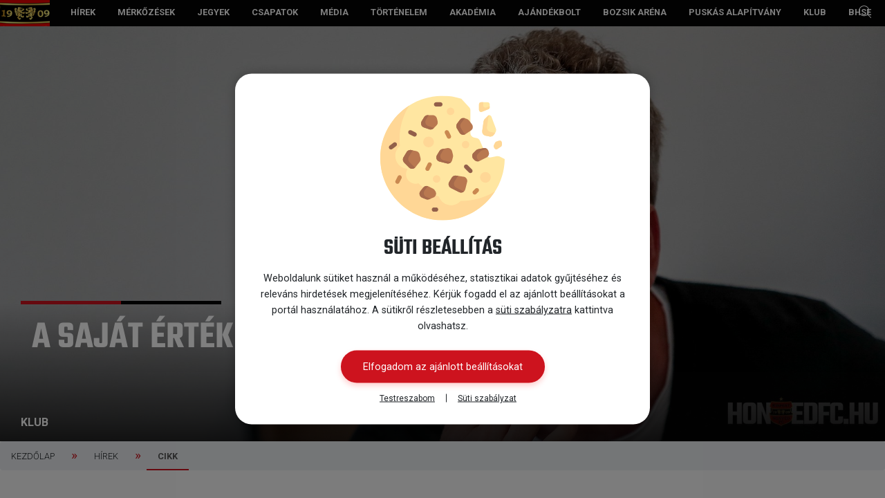

--- FILE ---
content_type: text/html; charset=utf-8
request_url: https://honvedfc.hu/hirek/a-sajat-ertekekre-tamaszkodva/2023-05-30
body_size: 1657
content:
 <!DOCTYPE html>
<html lang="hu">
  <head>
    <meta charset="utf-8" />
    <meta name="viewport" content="width=device-width, initial-scale=1, user-scalable=no">
    <meta name="dcterms.rightsHolder" content="Honvéd FC Kft.">
    <meta name="theme-color" content="#050505" />
    <meta name="description" content="A történelmi kudarc után sem térhetünk le arról az útról, hogy folytassuk a fiatalok fejlesztését és beépítését a felnőttfuballba">
    <meta property="og:title" content="A saját értékekre támaszkodva">
    <meta property="og:type" content="website">
    <meta property="og:url" content="https://honvedfc.hu/hirek/a-sajat-ertekekre-tamaszkodva/2023-05-30">
    <meta property="og:image" content="https://depo.honvedfc.hu/web/images/news/20230530-_BAL5029.jpg">
    <meta property="og:image:type" content="image/jpeg">
    <meta property="og:description" content="A történelmi kudarc után sem térhetünk le arról az útról, hogy folytassuk a fiatalok fejlesztését és beépítését a felnőttfuballba">
    <meta property="place:location:latitude" content="47.443361">
    <meta property="place:location:longitude" content="19.15558">
    <link rel="icon" href="/favicon.ico" />
    <link rel="manifest" href="/manifest.json" />
    <title>A saját értékekre támaszkodva</title>
    <link rel="stylesheet" href="https://depo.honvedfc.hu/web/fonts/?family=teko-semibold">
    <style type="text/css">
      .lds-ellipsis-container {
        z-index: 1000;
        position: fixed;
        top: 0;
        left: 0;
        width: 100%;
        height: 100%;
        background-color: rgba(29,33,36,0.93);
        text-align: center;
        transition: 500ms;
      }
      .lds-ellipsis {
        display: inline-block;
        position: relative;
        top: 50%;
        margin-top: -32px;
        width: 64px;
        height: 64px;
      }
      .lds-ellipsis div {
        position: absolute;
        top: 27px;
        width: 11px;
        height: 11px;
        border-radius: 50%;
        background: #fff;
        animation-timing-function: cubic-bezier(0, 1, 1, 0);
      }
      .lds-ellipsis div:nth-child(1) {
        left: 6px;
        animation: lds-ellipsis1 0.6s infinite;
      }
      .lds-ellipsis div:nth-child(2) {
        left: 6px;
        animation: lds-ellipsis2 0.6s infinite;
      }
      .lds-ellipsis div:nth-child(3) {
        left: 26px;
        animation: lds-ellipsis2 0.6s infinite;
      }
      .lds-ellipsis div:nth-child(4) {
        left: 45px;
        animation: lds-ellipsis3 0.6s infinite;
      }
      @keyframes lds-ellipsis1 {
        0% {
          transform: scale(0);
        }
        100% {
          transform: scale(1);
        }
      }
      @keyframes lds-ellipsis3 {
        0% {
          transform: scale(1);
        }
        100% {
          transform: scale(0);
        }
      }
      @keyframes lds-ellipsis2 {
        0% {
          transform: translate(0, 0);
        }
        100% {
          transform: translate(19px, 0);
        }
      }
    </style>
    <script src="//www.instagram.com/embed.js"></script>
    <script defer="defer" src="/static/js/main.3915878c.js"></script><link href="/static/css/main.c9a01654.css" rel="stylesheet">
  </head>
  <body>
    <div id="fb-root"></div>
    <script async defer crossorigin="anonymous" src="https://connect.facebook.net/hu_HU/sdk.js#xfbml=1&autoLogAppEvents=1&version=v7.0&appId=479443535523657"></script>
    <script>
        window.fbAsyncInit = function() {
            FB.init({
                appId      : '479443535523657',
                cookie     : true,
                xfbml      : true,
                version    : 'v7.0'
            });

            FB.AppEvents.logPageView();

        };

        (function(d, s, id){
            var js, fjs = d.getElementsByTagName(s)[0];
            if (d.getElementById(id)) {return;}
            js = d.createElement(s); js.id = id;
            js.src = "https://connect.facebook.net/en_US/sdk.js";
            fjs.parentNode.insertBefore(js, fjs);
        }(document, 'script', 'facebook-jssdk'));
    </script>
    <noscript>You need to enable JavaScript to run this app.</noscript>
    <div id="root"></div>
  </body>
</html>


--- FILE ---
content_type: text/css; charset=utf-8
request_url: https://depo.honvedfc.hu/web/fonts/?family=teko-semibold
body_size: 208
content:
@font-face {
    font-family: 'Teko-Semibold';
    font-style: normal;
    src: local('Teko-Semibold'), url('//depo.honvedfc.hu/web/fonts/Teko-SemiBold.eot');
    src: local('Teko-Semibold'), url('//depo.honvedfc.hu/web/fonts/Teko-SemiBold.eot?#iefix') format('embedded-opentype'),
    url('//depo.honvedfc.hu/web/fonts/Teko-SemiBold.woff2') format('woff2'),
    url('//depo.honvedfc.hu/web/fonts/Teko-SemiBold.woff') format('woff'),
    url('//depo.honvedfc.hu/web/fonts/Teko-SemiBold.ttf') format('truetype'),
    url('//depo.honvedfc.hu/web/fonts/Teko-SemiBold.svg#webfont') format('svg');
}

--- FILE ---
content_type: text/css
request_url: https://honvedfc.hu/static/css/main.c9a01654.css
body_size: 289571
content:
@import url(https://fonts.googleapis.com/css?family=Roboto:300,400,700&subset=latin-ext);header .headline{display:none}header .headline h1{color:#fff;font-family:Teko-Semibold;font-size:3rem;line-height:1.9;text-indent:50px;text-transform:uppercase}header .headline h1:before{background:url([data-uri]) no-repeat;background-size:contain;content:"";float:left;height:77px;width:67px}header #hamburger-navigation .headline{display:block;left:15px;position:absolute;top:6px;z-index:101}header #hamburger-navigation .headline .main-link{align-items:center;display:flex;gap:16px}header #hamburger-navigation .headline img{width:70px}header #hamburger-navigation .headline h1{font-family:Teko-Semibold;font-size:1.5em;line-height:2.7;text-indent:15px;text-transform:uppercase}header #hamburger-navigation .headline h1:before{background-size:contain;content:"";float:left;height:50px;width:44px}@media only screen and (min-width:992px){header .headline{display:block;left:20px;position:absolute;top:10px;z-index:1}header .headline h1{font-size:2.625rem;line-height:1.9;text-indent:40px}header .headline h1:before{height:67px;width:57px}}@media only screen and (min-width:1440px){header .headline{left:50px}header .headline h1{font-size:3rem;line-height:1.9;text-indent:50px}header .headline h1:before{height:77px;width:67px}}nav#hamburger-navigation{background-color:#050505;display:block;height:65px;transition:all .3s;width:100%;z-index:4}nav#hamburger-navigation.active{background-color:#a72b2b}nav#hamburger-navigation .menu-toggle{background:#0000;border-bottom:4px solid;border-top:4px solid;color:#fff;cursor:pointer;display:block;float:right;font-size:0;height:26px;position:relative;right:20px;top:20px;transition:all .25s ease-in-out;width:30px;z-index:20}nav#hamburger-navigation .menu-toggle:after,nav#hamburger-navigation .menu-toggle:before{background:currentColor;content:"";display:block;height:4px;left:50%;position:absolute;top:50%;transform:translate(-50%,-50%);transition:transform .25s ease-in-out;width:100%}nav#hamburger-navigation .menu-toggle:hover{color:#fff}nav#hamburger-navigation .menu-toggle.active{border-color:#0000}nav#hamburger-navigation .menu-toggle.active:before{transform:translate(-50%,-50%) rotate(45deg)}nav#hamburger-navigation .menu-toggle.active:after{transform:translate(-50%,-50%) rotate(-45deg)}nav#hamburger-navigation .menu-sub{background-color:#0a0a0af7;display:block;font-weight:700;height:calc(100% - 65px);overflow-y:auto;position:fixed;top:65px;transform:translateX(-100%);transition:all .3s;width:100%;z-index:102}nav#hamburger-navigation .menu-sub::-webkit-scrollbar{height:2px;width:2px}nav#hamburger-navigation .menu-sub::-webkit-scrollbar-button{height:0;width:0}nav#hamburger-navigation .menu-sub::-webkit-scrollbar-thumb{background:#444;border:0 #fff;border-radius:50px}nav#hamburger-navigation .menu-sub::-webkit-scrollbar-thumb:hover{background:#666}nav#hamburger-navigation .menu-sub::-webkit-scrollbar-thumb:active{background:#222}nav#hamburger-navigation .menu-sub::-webkit-scrollbar-track{background:#222;border:0 #fff;border-radius:50px}nav#hamburger-navigation .menu-sub::-webkit-scrollbar-track:hover{background:#555}nav#hamburger-navigation .menu-sub::-webkit-scrollbar-track:active{background:#222}nav#hamburger-navigation .menu-sub::-webkit-scrollbar-corner{background:#0000}nav#hamburger-navigation .menu-sub .headline{display:block;position:static}nav#hamburger-navigation .menu-sub .headline h1{align-items:center;background-color:#cd131e;color:#fff;display:flex;font-family:Teko-Semibold;font-size:24px;height:65px;margin-bottom:0;padding:8px 16px;text-indent:0;text-transform:uppercase}nav#hamburger-navigation .menu-sub .headline h1:before{background:url([data-uri]) no-repeat;background-size:contain;content:"";height:40px;width:44px}nav#hamburger-navigation .menu-sub>ul{padding:0}nav#hamburger-navigation .menu-sub>ul>li{border-bottom:1px solid #222;color:#fff;display:block;width:100%}nav#hamburger-navigation .menu-sub>ul>li.frontpage-link{display:none}nav#hamburger-navigation .menu-sub>ul>li:active,nav#hamburger-navigation .menu-sub>ul>li:hover{background-color:#fff;color:#050505}nav#hamburger-navigation .menu-sub>ul>li>a{color:inherit;position:relative;transition:.65s}nav#hamburger-navigation .menu-sub>ul>li>a:active,nav#hamburger-navigation .menu-sub>ul>li>a:hover{color:#050505}nav#hamburger-navigation .menu-sub>ul>li>a:active:after,nav#hamburger-navigation .menu-sub>ul>li>a:active:before,nav#hamburger-navigation .menu-sub>ul>li>a:hover:after,nav#hamburger-navigation .menu-sub>ul>li>a:hover:before{background:#050505!important}nav#hamburger-navigation .menu-sub>ul>li>a:not([target=_blank]):before{background:#fff;content:"";display:block;height:6px;position:absolute;right:17px;top:22px;transform:rotate(-45deg);transition:all .2s linear;width:1px}nav#hamburger-navigation .menu-sub>ul>li>a:not([target=_blank]):after{background:#fff;content:"";display:block;height:6px;position:absolute;right:13px;top:22px;transform:rotate(45deg);transition:all .2s linear;width:1px}nav#hamburger-navigation .menu-sub .social-sites-container .social-sites{display:flex;list-style:none;margin-bottom:0;padding-left:0}nav#hamburger-navigation .menu-sub .social-sites-container .social-sites li{border-bottom:none;padding:1rem 0;text-align:center;width:25%}nav#hamburger-navigation .menu-sub .social-sites-container .social-sites li:hover{background-color:#0000}nav#hamburger-navigation .menu-sub .social-sites-container .social-sites li a img{filter:brightness(5);max-width:28px;width:100%}nav#hamburger-navigation .menu-sub.show{top:65px;transform:translateX(0)}nav#hamburger-navigation .menu-sub.show ul li a{text-indent:0}nav#hamburger-navigation .menu-sub .navigation-content{flex-direction:column;height:calc(100% - 76px);margin-bottom:16px;overflow-y:auto;padding-bottom:16px}nav#hamburger-navigation .menu-sub .navigation-content>li.active{background-color:#fff;color:#050505}nav#hamburger-navigation .menu-sub .navigation-content>li.active>a:before{background:#050505;transform:rotate(-135deg)}nav#hamburger-navigation .menu-sub .navigation-content>li.active>a:after{background:#050505;transform:rotate(135deg)}nav#hamburger-navigation .menu-sub .navigation-content>li.active>div{display:block}nav#hamburger-navigation .menu-sub .navigation-content>li>a+div{background-color:#222;display:none;left:0;padding:0;position:relative;width:100%}nav#hamburger-navigation .menu-sub .navigation-content>li>a+div>.row{margin-left:-15px;margin-right:-15px}nav#hamburger-navigation .menu-sub .navigation-content>li>a+div ul li{float:none;width:100%}nav#hamburger-navigation .menu-sub .navigation-content>li>a+div ul li:hover{background-color:#0000}nav#hamburger-navigation .menu-sub .navigation-content>li>a+div ul li a{font-size:.85rem;width:100%}nav#hamburger-navigation .menu-sub .navigation-content>li>a+div .social-sites-container,nav#hamburger-navigation .menu-sub .navigation-content>li>a+div ul div{display:none}nav#hamburger-navigation .menu-sub .navigation-content .navigation-submenu li{flex:0 0 100%}.fixed-nav{bottom:auto!important;left:0!important;position:fixed!important;top:0!important}@media only screen and (min-width:992px){nav#hamburger-navigation,nav#hamburger-navigation .menu-toggle{display:none}}.global-search-container{background-color:#0000004d;display:flex;height:100%;left:0;position:fixed;top:0;width:100%;z-index:9999}.global-search-container.hidden{display:none}.global-search-container>div{align-items:center;background-color:#fff;box-shadow:0 0 10px 0 #00000040;margin:auto;max-width:800px;padding:1rem}.global-search-container>div input{border:1px solid #dfdfdf;padding:8px;width:668px}.global-search-container>div input:focus{box-shadow:none;outline:none}.global-search-container>div button{background-color:#cd131e;border:none;color:#fff;cursor:pointer;padding:9px 0;width:100px}.global-search-container>div button.disabled{opacity:.9;pointer-events:none}.main-navigation{background-color:#050505b3;font-weight:700;z-index:100}.main-navigation.fixed-nav{background-color:#050505}ul.navigation-content{display:flex;list-style:none;margin:0}ul.navigation-content li{color:#fff}ul.navigation-content li:active,ul.navigation-content li:hover{background-color:#cd131e;color:#050505}ul.navigation-content li.frontpage-link{display:none}ul.navigation-content li a{color:#fff;display:block;font-size:1rem;padding:12px 20px;text-decoration:none;text-transform:uppercase;transition:.25s}ul.navigation-content li a:active,ul.navigation-content li a:hover{color:#050505;text-decoration:none}ul.navigation-content li>div{background-color:#cd131e;display:none;left:40px;margin-left:0;margin-right:0;padding:20px;position:absolute;width:60%}ul.navigation-content li>div ul{display:flex;flex-wrap:wrap;list-style:none;padding:0}ul.navigation-content li>div ul li{color:#fff;flex:0 0 50%}ul.navigation-content li>div ul li a{display:inline-block}ul.navigation-content li>div ul li a:active,ul.navigation-content li>div ul li a:hover{background-color:#fff}ul.navigation-content li>div ul div a{padding:0}ul.navigation-icons{display:none}ul.navigation-icons img{cursor:pointer}@media only screen and (min-width:992px){ul.navigation-content{padding-left:0}ul.navigation-content li:hover{background-color:#fff;color:#050505}ul.navigation-content li:hover a{color:#050505}ul.navigation-content li:hover>div{display:block}ul.navigation-content li.active{background-color:#fff;color:#050505}ul.navigation-content li.active a{color:#050505}ul.navigation-content li a{font-size:.75rem;height:100%;padding:8px}ul.navigation-content li>div{background-color:#fff;box-shadow:0 6px 8px 0 #0000001a;left:0;width:100%}ul.navigation-content li>div .navigation-submenu{border-bottom:1px solid #dfdfdf;display:flex;margin-bottom:1rem;padding-bottom:1rem}ul.navigation-content li>div figure{margin:0;width:33%}ul.navigation-content li>div figure img{max-height:300px}ul.navigation-content li>div ul{height:-webkit-fit-content;height:fit-content;width:100%}ul.navigation-content li>div ul li{padding-bottom:8px}ul.navigation-content li>div ul li:nth-child(odd){border-right:1px solid #dfdfdf}ul.navigation-content li>div ul li:nth-child(2n){padding-left:8px}ul.navigation-content li>div ul li a{border-radius:24px;color:#050505;padding:12px 24px;text-transform:capitalize;transition:all .25s}ul.navigation-content li>div ul li a:hover{background-color:#efefef;color:#050505}ul.navigation-content li>div .social-sites-container{border:none;width:100%}ul.navigation-content li>div ul.social-sites{border:none;display:flex;justify-content:flex-end;margin:0;padding:0;width:100%}ul.navigation-content li>div ul.social-sites li{border:none;flex:0 0 auto;padding-bottom:0;padding-left:0}ul.navigation-content li>div ul.social-sites li a{padding:2px 12px}ul.navigation-content li>div ul.social-sites li a:hover{background-color:#0000}ul.navigation-content li>div ul.social-sites img{max-width:28px}ul.navigation-content li>div ul.social-sites img:hover{opacity:.7}ul.navigation-icons{display:block;list-style:none;margin:5px 0 0;position:absolute;right:20px;top:0}ul.navigation-icons li{float:left;padding-left:1.5rem}ul.navigation-icons li img{height:18px}ul.navigation-icons li span{color:#fff;font-size:1rem;font-weight:300;line-height:1.6}}@media only screen and (min-width:1200px){ul.navigation-content li a{padding:8px 16px}}@media only screen and (min-width:1240px){ul.navigation-content{padding-left:0}ul.navigation-content li a{font-size:.8rem}ul.navigation-content li>div{left:0;width:100%}ul.navigation-icons{display:block}}@media only screen and (min-width:1440px){ul.navigation-content{padding-left:40px}ul.navigation-content li>div{left:40px;width:1312px}ul.navigation-content li a{font-size:.875rem;padding:11px 18px 9px}ul.navigation-icons{margin:9px 0 0;right:40px}}#featured-news{position:relative}#featured-news .featured-news-loader{height:0}#featured-news h2{bottom:38px;color:#fff;display:block;font-family:Teko-Semibold,sans-serif;font-size:1.75rem;font-weight:400;left:0;margin:0 20px;padding-top:20px;position:absolute;text-transform:uppercase;z-index:3}#featured-news h2:before{background-color:#cd131e;left:0}#featured-news h2:after,#featured-news h2:before{content:"";height:5px;position:absolute;top:0;width:20%}#featured-news h2:after{background-color:#050505;left:20%}#featured-news p{bottom:10px;color:#fff;display:block;font-size:1rem;font-weight:700;left:0;margin:0 20px;position:absolute;text-transform:uppercase;z-index:3}#featured-news img{margin-left:0;max-width:100%}#featured-news .shadow{background:linear-gradient(180deg,#05050500 0,#05050599);bottom:0;box-shadow:none!important;filter:progid:DXImageTransform.Microsoft.gradient(startColorstr="#00050505",endColorstr="#050505",GradientType=0);height:150px;left:0;position:absolute;width:100%;z-index:2}#featured-news .loader img{margin-left:-50%;max-width:250%;width:auto}#featured-news .header-image{background-size:cover;display:none;height:250px}#featured-news figure#wallpaper img.desktop-image{display:none}#featured-news figure#wallpaper img.mobile-image{display:block}#featured-news .article-image-container{display:flex;flex-direction:column-reverse}#featured-news .article-image-container .article__category{display:none}#featured-news .article-image-container h2{bottom:0;color:#212529;font-family:Roboto,sans-serif;font-size:2rem;font-weight:700;position:static;text-transform:none}#featured-news .article-image-container h2:after,#featured-news .article-image-container h2:before{display:none}#featured-news .article-image-container figure{margin-bottom:0}#featured-news .article-image-container .shadow{display:none}@media only screen and (min-width:380px){#featured-news h2{font-size:1.75rem}#featured-news p{font-size:1rem}#featured-news .article-image-container h2{padding:24px 16px 16px}}@media only screen and (min-width:768px){#featured-news h2{font-size:3rem}#featured-news p{bottom:15px}#featured-news figure#wallpaper img.desktop-image{display:block}#featured-news figure#wallpaper img.mobile-image{display:none}#featured-news .article-image-container,#featured-news .article-image-container .article__category{display:block}#featured-news .article-image-container h2{bottom:60px;color:#fff;font-family:Teko-Semibold,sans-serif;font-size:3rem;font-weight:400;padding-top:20px;position:absolute;text-transform:uppercase}#featured-news .article-image-container h2:after,#featured-news .article-image-container h2:before{display:block}#featured-news .shadow{background:linear-gradient(180deg,#05050500 0,#050505cc);display:block;filter:progid:DXImageTransform.Microsoft.gradient(startColorstr="#00050505",endColorstr="#050505",GradientType=0);height:200px}}@media only screen and (min-width:992px){#featured-news{position:relative}#featured-news .featured-news-loader{height:131px}#featured-news .article-image-container,#featured-news .article-image-container .article__category{display:block}#featured-news .article-image-container h2{bottom:100px;color:#fff;font-family:Teko-Semibold,sans-serif;font-size:3.5rem;font-weight:400;padding-top:20px;position:absolute;text-transform:uppercase}#featured-news .article-image-container .shadow,#featured-news .article-image-container h2:after,#featured-news .article-image-container h2:before{display:block}#featured-news h2{bottom:100px;color:#fff;font-family:Teko-Semibold,sans-serif;font-size:3rem;font-weight:400;left:0;margin:0 30px;padding-top:20px;text-transform:uppercase}#featured-news h2:before{background-color:#cd131e;left:0}#featured-news h2:after,#featured-news h2:before{content:"";height:5px;position:absolute;top:0;width:20%}#featured-news h2:after{background-color:#050505;left:20%}#featured-news p{margin:0 30px}#featured-news .loader img{margin-left:0;max-width:100%!important;width:100%!important}#featured-news .header-image{display:block;height:131px;overflow:hidden}}@media only screen and (min-width:1200px){#featured-news .featured-news-loader,#featured-news .header-image{height:133px}}@media only screen and (min-width:1440px){#featured-news{position:relative}#featured-news .featured-news-loader{height:142px}#featured-news h2{font-size:3.5rem}#featured-news .header-image{height:142px}}@media only screen and (min-width:1650px){#featured-news{position:relative}#featured-news h2{font-size:3.5rem}#featured-news .header-image{height:142px}}@media only screen and (min-width:1900px){#featured-news .header-image{height:142px}}.loader{background:url([data-uri]) no-repeat 50%;background-color:#999;height:100%}.loader,.loader img{width:100%}.loader.banner{height:400px;margin:auto;max-width:400px;width:100%}@media only screen and (min-width:992px){.loader.banner{height:120px;max-width:960px;width:960px}}.footer{background-color:#fff;padding-bottom:74px}.footer .headline{color:inherit;font-family:Teko-Semibold,sans-serif;font-size:2rem;font-weight:400;line-height:1.1;margin:2rem auto;padding:0 1rem;position:relative;text-align:center;text-transform:uppercase}.footer .headline:after{background-color:#a72b2b;bottom:0;content:" ";height:3px;left:50%;margin-left:-20px;position:absolute;width:40px}.footer__sponsors{background-color:#fff}.footer__disclaimer{background-color:#2a2a2a;position:relative}.footer__crest{left:50%;margin-bottom:0;margin-left:-50px;position:absolute;top:-50px}.footer__crest img{max-width:100px;opacity:.9}.footer__social{padding:.5rem 0 1.5rem!important}.footer__social a{background-color:#3f3f3f;border-radius:50%;display:inline-block;height:40px;margin-right:8px;width:40px}.footer__social a:hover{background-color:#a72b2b}.footer__social a img{margin-top:9px;max-height:22px;max-width:22px}.footer__mobile-app{padding-bottom:1.5rem!important}.footer__mobile-app a:first-of-type{margin-right:16px}.footer__mobile-app a img{height:40px;max-width:50%}.footer .partners-category-1{padding:0 1rem 1rem}.footer .partners-category-1 a{display:inline-block;text-align:center;width:50%}.footer .partners-category-1 a img{height:auto;max-width:100%;padding:1rem}.footer .partners-category-1 p{margin:0;padding:0}.footer .partners-category-1 p:first-of-type{margin-top:2.5rem}.footer .partners-category-2,.footer .partners-category-3{padding:1rem}.footer .partners-category-2 a,.footer .partners-category-3 a{display:inline-block;width:50%}.footer .partners-category-2 a img,.footer .partners-category-3 a img{height:auto;max-width:100%;padding:1rem}.footer__disclaimer{background-color:#282828;color:#fff;margin:5rem 0 0;padding:4rem 0 1rem}.footer__disclaimer p{font-size:13px;margin:0 16px;text-align:center}.footer__disclaimer p>.copyright{display:block;margin-bottom:.5rem}.footer__disclaimer p a:hover{color:#cd131e}@media screen and (min-width:992px){.footer{padding-bottom:0}.footer__crest{left:50%;margin-left:-75px;top:-75px}.footer__crest img{max-width:150px}.footer__disclaimer{margin:5rem 0 0;padding:6rem 0 1rem}.footer .headline{font-size:2.5rem;margin:2.5rem 0;max-width:100%}.footer .partners-category-1{padding:0 0 2rem;text-align:center}.footer .partners-category-1 a{width:auto}.footer .partners-category-1 a img{height:80px;max-width:100%;padding:0 1rem}.footer .partners-category-2,.footer .partners-category-3{padding-bottom:0}.footer .partners-category-2 a,.footer .partners-category-3 a{padding-bottom:2rem;width:auto}.footer .partners-category-2 a img,.footer .partners-category-3 a img{height:40px;max-width:100%;padding:0 12px}.footer .disclaimer p>.copyright{display:inline}.footer .disclaimer p>.copyright:after{content:"|";padding-left:.25rem}}.cookie-consent__container{background-color:#00000080;height:100%;left:0;position:fixed;top:0;width:100%;z-index:9999}.cookie-consent__container.hidden{display:none}.cookie-consent__header{align-items:center;border-bottom:1px solid #e0e0e0;display:flex;margin-bottom:24px;padding-bottom:16px}.cookie-consent__header .icon.icon-cookie-consent{margin-right:24px;max-width:40px}.cookie-consent__header h3{font-size:30px!important;text-align:left!important}.cookie-consent__header svg{height:42px}.cookie-consent__links{align-items:center;display:flex;justify-content:center;margin-top:16px}.cookie-consent__links .btn-text{background-color:#0000;border-radius:0;border-right:1px solid #212529;box-shadow:none;color:#212529;font-family:Roboto,sans-serif;font-size:12px;font-weight:400;line-height:1;padding:0 1rem 0 0;text-decoration:underline}.cookie-consent__links .btn-text:hover{text-decoration:none}.cookie-consent__links a{font-family:Roboto,sans-serif;font-size:12px;line-height:1;margin-left:1rem;text-decoration:underline}.cookie-consent__links a:active,.cookie-consent__links a:hover{color:inherit;text-decoration:none}.cookie-consent__levels{align-items:center;display:flex;margin:12px 0 24px}.cookie-consent__levels .react-switch{margin-left:16px}.cookie-consent__alert,.cookie-consent__details,.cookie-consent__disclaimer{background-color:#fff;border-radius:0;bottom:0;-ms-box-shadow:0 0 16px #00000040;-o-box-shadow:0 0 16px #00000040;box-shadow:0 0 16px #00000040;padding:2rem;position:absolute;text-align:center;width:100%}.cookie-consent__alert .overflow-container,.cookie-consent__details .overflow-container,.cookie-consent__disclaimer .overflow-container{overflow-y:auto}.cookie-consent__alert .icon,.cookie-consent__details .icon,.cookie-consent__disclaimer .icon{margin-bottom:1.5rem}.cookie-consent__alert .btn-outline,.cookie-consent__details .btn-outline,.cookie-consent__disclaimer .btn-outline{background-color:#0000;border:2px solid #cd131e;box-shadow:none;color:#cd131e;font-weight:600}.cookie-consent__alert button,.cookie-consent__details button,.cookie-consent__disclaimer button{background-color:#cd131e;border:none;border-radius:26px;-ms-box-shadow:0 4px 8px #f003;-o-box-shadow:0 4px 8px #f003;box-shadow:0 4px 8px #f003;color:#fff;cursor:pointer;font-family:Roboto,sans-serif;font-weight:400;padding:12px 32px;transition:.25s;width:auto!important}.cookie-consent__alert button:hover,.cookie-consent__details button:hover,.cookie-consent__disclaimer button:hover{opacity:.9}.cookie-consent__alert h3,.cookie-consent__details h3,.cookie-consent__disclaimer h3{font-family:Teko-Semibold;font-size:2rem;font-weight:400;line-height:1;margin:0;padding:0;text-align:center;text-transform:uppercase}.cookie-consent__alert p,.cookie-consent__details p,.cookie-consent__disclaimer p{margin:1rem 0 1.5rem}.cookie-consent__alert .action,.cookie-consent__details .action,.cookie-consent__disclaimer .action{margin-bottom:0}.cookie-consent__alert a,.cookie-consent__details a,.cookie-consent__disclaimer a{font-family:Roboto,sans-serif;text-decoration:underline!important}.cookie-consent__alert a:active,.cookie-consent__alert a:hover,.cookie-consent__details a:active,.cookie-consent__details a:hover,.cookie-consent__disclaimer a:active,.cookie-consent__disclaimer a:hover{color:inherit;text-decoration:none!important}.cookie-consent__alert{border-top-left-radius:24px;border-top-right-radius:24px}.cookie-consent__disclaimer{height:100%;max-height:100%;padding:1rem .5rem 1rem 1rem}.cookie-consent__disclaimer .overflow-container{height:calc(100% - 74px);overflow-y:auto;padding-right:20px}.cookie-consent__disclaimer .overflow-container::-webkit-scrollbar{width:3px}.cookie-consent__disclaimer .overflow-container::-webkit-scrollbar-track{background:#f1f1f1}.cookie-consent__disclaimer .overflow-container::-webkit-scrollbar-thumb{background:#888}.cookie-consent__disclaimer .overflow-container::-webkit-scrollbar-thumb:hover{background:#555}.cookie-consent__disclaimer .btn-container{background:#fff;bottom:0;-ms-box-shadow:0 0 20px #0000001a;-o-box-shadow:0 0 20px #0000001a;box-shadow:0 0 20px #0000001a;left:0;padding:12px 0;position:absolute;width:100%}.cookie-consent__details{max-height:100%;overflow-y:auto}.cookie-consent__details form{text-align:left}.cookie-consent__details form h4{font-size:16px;font-weight:600;text-transform:uppercase}.cookie-consent__details form p{margin:0}.cookie-consent__details form .consent-accept-container{border-top:1px solid #e0e0e0;display:flex;justify-content:space-between;padding-top:16px}.cookie-consent__details form .consent-accept-container .btn-outline{background-color:#0000;border:2px solid #cd131e;box-shadow:none;color:#cd131e;font-weight:600}@media screen and (min-width:768px){.cookie-consent__details{border-top-left-radius:24px;border-top-right-radius:24px}.cookie-consent__details .icon.icon-cookie-consent{margin:0 24px 0 0}}@media screen and (min-width:992px){.cookie-consent__alert,.cookie-consent__details,.cookie-consent__disclaimer{background-color:#fff;border-radius:24px;bottom:auto;-ms-box-shadow:0 0 16px #00000040;-o-box-shadow:0 0 16px #00000040;box-shadow:0 0 16px #00000040;left:50%;max-width:600px;text-align:center;top:50%;transform:translate(-50%,-50%);width:50%}.cookie-consent__disclaimer{height:100%;max-height:80%;padding:2rem 1rem 2rem 2rem}.cookie-consent__disclaimer .overflow-container{height:calc(100% - 54px);overflow-y:auto;padding-right:20px}.cookie-consent__disclaimer .btn-container{border-bottom-left-radius:24px;border-bottom-right-radius:24px;-ms-box-shadow:0 0 0 #000;-o-box-shadow:0 0 0 #000;box-shadow:0 0 0 #000;padding:18px 0}}.bottomNav_bottomNavigation__EE2lO{background-color:#fff;bottom:0;box-shadow:0 -2px 10px #0000001a;display:flex;gap:14px;left:0;padding:0;position:fixed;width:100%;z-index:3}@media screen and (min-width:900px){.bottomNav_bottomNavigation__EE2lO{display:none}}.bottomNav_item__CpyAf{align-items:center;border-top:2px solid #0000;justify-content:center;padding:6px 0 8px;text-align:center;width:25%}.bottomNav_item__CpyAf:active{background-color:#dfdfdf}.bottomNav_item__CpyAf svg{height:28px;width:28px}.bottomNav_item__CpyAf p{font-size:14px;line-height:1;margin:6px 0 0}.bottomNav_active__-u9kN{border-top:2px solid #cd131e}.bottomNav_active__-u9kN p{font-weight:600}.imageLoader{background-color:#999;height:100%;width:100%}.imageLoader .imageSpinner{animation:rotate 1s linear infinite;border-radius:50%;height:48px;left:50%;margin-left:-24px;margin-top:-24px;position:absolute;top:50%;width:48px}.imageLoader .imageSpinner:after,.imageLoader .imageSpinner:before{animation:prixClipFix 2s linear infinite;border:5px solid #fff;border-radius:50%;box-sizing:border-box;content:"";inset:0;position:absolute}.imageLoader .imageSpinner:after{animation:prixClipFix 2s linear infinite,rotate .5s linear infinite reverse;border-color:#cd131e;inset:6px}@keyframes rotate{0%{transform:rotate(0deg)}to{transform:rotate(1turn)}}@keyframes prixClipFix{0%{-webkit-clip-path:polygon(50% 50%,0 0,0 0,0 0,0 0,0 0);clip-path:polygon(50% 50%,0 0,0 0,0 0,0 0,0 0)}25%{-webkit-clip-path:polygon(50% 50%,0 0,100% 0,100% 0,100% 0,100% 0);clip-path:polygon(50% 50%,0 0,100% 0,100% 0,100% 0,100% 0)}50%{-webkit-clip-path:polygon(50% 50%,0 0,100% 0,100% 100%,100% 100%,100% 100%);clip-path:polygon(50% 50%,0 0,100% 0,100% 100%,100% 100%,100% 100%)}75%{-webkit-clip-path:polygon(50% 50%,0 0,100% 0,100% 100%,0 100%,0 100%);clip-path:polygon(50% 50%,0 0,100% 0,100% 100%,0 100%,0 100%)}to{-webkit-clip-path:polygon(50% 50%,0 0,100% 0,100% 100%,0 100%,0 0);clip-path:polygon(50% 50%,0 0,100% 0,100% 100%,0 100%,0 0)}}.news-list-header{font-family:Teko-Semibold;font-size:40px;font-weight:400;margin:0;padding:1rem 0 2.5rem;text-align:center;text-transform:uppercase}.more-link{color:#cd131e;display:block;font-family:Teko-Semibold,sans-serif;font-size:1.4rem;padding-bottom:1.5rem;text-align:center;text-decoration:underline}.more-link:hover{text-decoration:none}.news-block{background-color:#fff;-ms-box-shadow:0 0 7px #0000002e;-o-box-shadow:0 0 7px #0000002e;box-shadow:0 0 7px #0000002e;margin-bottom:2rem;min-height:200px}.news-block>figure{margin:0;overflow:hidden;position:relative}.news-block>figure img{transition:.5s;width:100%}.news-block>figure .line{background-color:#cd131e;bottom:10px;height:3px;left:20px;position:absolute;width:20%}.news-block>div{color:#212529;overflow:hidden;position:relative}.news-block>div.details{padding:1rem}.news-block>div .line{background-color:#cd131e;bottom:10px;height:3px;left:20px;position:absolute;width:20%}.news-block>div h3{font-family:Teko-Semibold,sans-serif;font-size:24px;font-weight:400;line-height:1.1;position:relative;text-transform:uppercase}.news-block>div p{font-size:14px;line-height:1.25}.news-block>div p.extra-data{bottom:1rem;display:none;left:1rem;margin:0;position:absolute}.news-block .shadow{display:none}.news-block:hover>figure img{transform:scale(1.05)}.news-block:hover .details h3:before{-webkit-animation-duration:1s;animation-duration:1s;-webkit-animation-name:newsLine;animation-name:newsLine}.news-block-small{background-color:#fff;-ms-box-shadow:0 0 7px #0000002e;-o-box-shadow:0 0 7px #0000002e;box-shadow:0 0 7px #0000002e;margin-bottom:2rem}.news-block-small>div{color:#212529;overflow:hidden;position:relative}.news-block-small>div.details{padding:1rem}.news-block-small>div img{transition:.5s;width:100%}.news-block-small>div .line{background-color:#cd131e;bottom:10px;height:3px;left:20px;position:absolute;width:20%}.news-block-small>div h3{font-family:Teko-Semibold,sans-serif;font-size:24px;font-weight:400;line-height:1.1;position:relative;text-transform:uppercase}.news-block-small>div p{font-size:14px;line-height:1.25}.news-block-small>div p.extra-data{bottom:1rem;display:none;left:1rem;margin:0;position:absolute}.news-block-small:hover>div img{transform:scale(1.1)}.news-block-small:hover>div .line{-webkit-animation-duration:1s;animation-duration:1s;-webkit-animation-name:newsLine;animation-name:newsLine}.editorial-loader-container{margin-bottom:2rem}.featured-loader-container{height:295px;margin-bottom:2rem}.reserves-news-header{font-family:Teko-Semibold,sans-serif;font-size:2rem;font-weight:400;margin:1rem 0 2rem;padding:0 1rem;position:relative;text-align:center;text-transform:uppercase}.reserves-news-header:after{background-color:#a72b2b;bottom:0;content:" ";height:3px;left:50%;margin-left:-20px;position:absolute;width:40px}.more{color:#cd131e;cursor:pointer;display:inline-block;font-family:Teko-Semibold,sans-serif;font-size:1.4rem;margin:0 0 1.5rem;text-decoration:underline}.more:active,.more:hover{color:#cd131e;text-decoration:none}@media only screen and (min-width:768px){.news-block{background-color:#fff;-ms-box-shadow:0 0 7px #0000002e;-o-box-shadow:0 0 7px #0000002e;box-shadow:0 0 7px #0000002e;display:flex;margin-bottom:2rem;overflow:hidden;position:relative}.news-block>figure{margin:0}.news-block>figure img{transition:.5s;width:100%}.news-block>figure img:hover{transform:scale(1.05)}.news-block>figure .line{display:none}.news-block>div.details{bottom:0;color:#fff;left:0;padding:0 1rem;position:absolute;width:100%;z-index:3}.news-block>div.details h3{font-family:Teko-Semibold,sans-serif;font-size:32px;font-weight:400;padding-top:.5rem;position:relative;text-transform:uppercase}.news-block>div.details h3:before{background-color:#cd131e;content:"";height:3px;left:0;position:absolute;top:0;width:20%}.news-block>div.details p{font-size:12px;line-height:1.25}.news-block>div.details p.extra-data{bottom:1rem;display:none;left:1rem;margin:0;position:absolute}.news-block .shadow{background:linear-gradient(180deg,#05050500 0,#050505cc 90%);bottom:0;display:block;filter:progid:DXImageTransform.Microsoft.gradient(startColorstr="#00050505",endColorstr="#050505",GradientType=0);height:120px;left:0;position:absolute;width:100%;z-index:2}}@media only screen and (min-width:992px){.reserves-news-header{font-size:2.5rem}.news-block{min-height:205px}.news-block>div.details h3{font-size:28px;text-shadow:0 2px 5px #555}.news-block>div.details p{font-size:14px;line-height:1.4}.news-block>div.details p.extra-data{display:none}.news-block-small{transition:.25s}.news-block-small:hover{transform:scale(110%)}.news-block-small>div.details{min-height:170px;overflow-y:hidden}.news-block-small>div h3{font-size:24px}.news-block-small>div p{font-size:14px;line-height:1.4;margin-bottom:0}.more{margin:0 0 1rem}}@media only screen and (min-width:1280px){.news-block-small>div.details{min-height:124px}}@media only screen and (min-width:1440px){.news-block{min-height:314px}.news-block>div.details h3{font-size:32px}.news-block-small>div.details{min-height:125px}.news-block-small>div h3{font-size:24px}}.banner-container{background-color:#222;margin-left:0;margin-right:0;padding:2.5rem;text-align:center}@media only screen and (min-width:769px){.banner-container .show-on-mobile{display:none}}.banner-container .not-show-on-mobile{display:none}@media only screen and (min-width:769px){.banner-container .not-show-on-mobile{display:block}}.banner-container__red{background-color:#a72b2b}.banner-container img{max-width:100%}.banner-container img.desktop{display:none}.banner-container .loader{margin:auto;max-width:400px;width:100%}@media only screen and (min-width:992px){.banner-container{margin-left:-2rem;margin-right:-2rem}.banner-container__red{margin-left:0;margin-right:0}.banner-container img.mobile{display:none}.banner-container img.desktop{display:inline}.banner-container .loader{height:120px;max-width:960px;width:960px}}.article-gallery{background-color:#fff;border:1px solid #dfdfdf;border-radius:6px;margin-bottom:2rem;padding:1.25rem}.article-gallery .headline h2{font-family:Teko-SemiBold,sans-serif;font-size:2rem;text-transform:uppercase}.article-gallery .headline p{font-size:1rem}.article-gallery .thumbnails figure{position:relative}.article-gallery .thumbnails figure .last-thumbnail{align-items:center;background-color:#00000080;display:flex;height:100%;justify-content:center;left:0;position:absolute;top:0;width:100%;z-index:2}.article-gallery .thumbnails figure .last-thumbnail p{color:#fff;font-size:2rem;font-weight:600;margin:0;padding:0;text-align:center}@media screen and (min-width:768px){.article-gallery{padding:2rem}.article-gallery .thumbnails{grid-gap:6px;display:grid;gap:6px;grid-template-columns:repeat(6,1fr);grid-template-rows:auto auto}.article-gallery .thumbnails figure:first-child,.article-gallery .thumbnails figure:nth-child(2){grid-column:span 3}.article-gallery .thumbnails figure:nth-child(3),.article-gallery .thumbnails figure:nth-child(4),.article-gallery .thumbnails figure:nth-child(5){grid-column:span 2}.article-gallery .thumbnails figure{margin:0;position:relative}.article-gallery .thumbnails figure a{transition:all .25s}.article-gallery .thumbnails figure a:hover{opacity:.9}.article-gallery .thumbnails figure .last-thumbnail{align-items:center;background-color:#00000080;display:flex;height:100%;justify-content:center;left:0;position:absolute;top:0;width:100%;z-index:2}.article-gallery .thumbnails figure .last-thumbnail p{color:#fff;font-size:2rem;font-weight:600;margin:0;padding:0;text-align:center}.article-gallery .thumbnails figure img{border-radius:0;display:block;height:100%;object-fit:cover;width:100%}}.breadcrumb{background-color:#efefef;margin-bottom:0!important;padding:0!important}.breadcrumb__item{display:none}.breadcrumb__item:last-of-type a{border-bottom:2px solid #cd131e;color:#555;font-weight:600}.breadcrumb__item:last-of-type span{display:none}.breadcrumb__item:nth-last-of-type(2){display:block}.breadcrumb__item:nth-last-of-type(2) a{display:block;font-size:.8rem;padding:.5rem 1rem}.breadcrumb__item:nth-last-of-type(2) a:active,.breadcrumb__item:nth-last-of-type(2) a:hover{color:#cd131e}.breadcrumb__item:nth-last-of-type(2) a:before{color:#cd131e;content:"»";font-size:1.2rem;padding-right:1rem}.breadcrumb a{display:none;font-weight:300;text-transform:uppercase}.breadcrumb a:nth-last-of-type(2){border-bottom:2px solid #0000;color:#1d2124;display:block;padding:.8rem 1rem .6rem}.breadcrumb a:nth-last-of-type(2).active,.breadcrumb a:nth-last-of-type(2):hover{border-bottom:2px solid #cd131e;color:#050505}.breadcrumb a:nth-last-of-type(2):before{color:#cd131e;content:"«";font-size:1.2rem;padding-right:1rem}.breadcrumb .separator{display:none}@media only screen and (min-width:992px){.breadcrumb{margin-bottom:0;padding:0;width:100%}.breadcrumb__item,.breadcrumb__item:nth-last-of-type(2){display:inline-block}.breadcrumb__item:nth-last-of-type(2) a{display:inline-block;padding:12px 16px 8px}.breadcrumb__item:nth-last-of-type(2) a:before{display:none}.breadcrumb__item:last-of-type{pointer-events:none}.breadcrumb__item a{border-bottom:2px solid #0000;color:#1d2124;display:inline-block;font-size:.8rem;padding:12px 16px 8px}.breadcrumb__item a.active,.breadcrumb__item a:hover{border-bottom:2px solid #cd131e;color:#050505}.breadcrumb .separator{display:inline;padding:0 .5rem}.breadcrumb .separator:before{color:#cd131e;content:"»";font-size:1.2rem}}.article-container figure#wallpaper{overflow-x:visible}.article-container .footer-container{background-color:#f8f8f8}.article{padding-left:8px;padding-right:8px}.article .article-header{border-bottom:1px solid #dfdfdf;border-top:1px solid #dfdfdf;height:auto;margin-top:16px;padding-bottom:0;padding-top:8px;position:relative}.article .article-header>span{display:block;font-weight:300;margin-bottom:2px;margin-top:3px;padding:0 8px}.article .article-header>span:first-child{padding-left:0;padding-right:0}.article .article-header>span.publisher,.article .article-header>span.read-time{display:inline-block;margin-bottom:8px}.article .article-header>span.read-time{border-right:1px solid #dfdfdf;padding-left:0}.article .article-header>span.email-share,.article .article-header>span.social-share{float:right;margin-top:0;padding:0 8px;position:absolute;right:0;top:18px}.article .article-header>span.email-share img,.article .article-header>span.social-share img{max-width:20px}.article .article-header>span.email-share{padding-right:0}.article .article-header>span.social-share{border-right:1px solid #dfdfdf;right:32px}.article h3{font-size:1.5rem;font-weight:600;line-height:1.4;margin-bottom:0;padding:2rem 0}.article h4{font-size:1.5rem;font-weight:500;margin:0;padding:1rem 0 1.5rem}.article p{color:#333;font-size:1.2rem;font-weight:300;line-height:1.6;margin:0;padding-bottom:1.75rem}.article figure,.article iframe,.article img{max-width:100%}.article .article-content blockquote{border-left:4px solid #cd131e;font-weight:600;margin:0 0 1.75rem 1rem;padding:.5rem 1rem;text-transform:uppercase}.article .article-content blockquote p{font-weight:inherit;text-transform:inherit}.article .article-content blockquote p:last-of-type{padding-bottom:0}.article .article-content img{border-radius:6px;height:auto!important;max-width:100%!important;width:100%!important}.article .article-content strong{font-weight:600}.article .article-content a{border-bottom:1px solid #dfdfdf;color:#cd131e!important;font-size:1.2rem;font-weight:300;transition:.25s}.article .article-content a:hover{border-bottom:#0000;color:#cd131e!important}.article .article-content a[target=_blank]:after{background:url([data-uri]) no-repeat;background-size:cover;content:"";display:inline-block;height:12px;margin-left:6px;opacity:.9;width:15px}.article ul{color:#333;font-size:1.2rem;font-weight:300}.article a[data-type=pdf]{display:block;height:48px;line-height:2.6}.article a[data-type=pdf]:before{background:url(https://depo.honvedfc.hu/web/images/draft/pdf_icon.png) no-repeat;content:"";float:left;height:48px;margin-right:1.25rem;width:42px}.article table thead tr th{background-color:#050505;color:#fff}.article .article-footer{border-top:1px solid #dfdfdf;padding:1rem 0}.article .article-footer>span{font-weight:300;padding:0 1rem}.article .article-footer>span:first-child,.article .article-footer>span:last-child{border-right:1px solid #dfdfdf;padding-left:0}.article .article-footer>span.email-share,.article .article-footer>span.social-share{float:right;padding:0 .75rem}.article .article-footer>span.email-share img,.article .article-footer>span.social-share img{max-width:20px}.article .article-footer>span a{font-size:.9rem;text-transform:uppercase}.article .article-footer>span a:hover{color:#cd131e}.article .stadium-images img{margin-bottom:1.25rem}.article .partner-headline{font-size:1.75rem;font-weight:700;padding:1.5rem 0;text-transform:uppercase}.article .partner-container{background-color:#fff;border:1px solid #efefef;margin-bottom:1.5rem}.article .partner-container>div{float:left}.article .partner-container h5{font-family:Teko-Semibold,sans-serif;font-size:2rem;margin:0;padding:1rem 1rem .5rem;text-transform:uppercase}.article .partner-container p{padding:.5rem 1rem}.sidebar{background-color:#efefef}.recommended-news-container .recommended-news-header{font-family:Teko-Semibold,sans-serif;font-size:2rem;font-weight:400;margin:2rem 0;text-align:center;text-transform:uppercase}.article-container .main-navigation{background-color:#050505;font-weight:700;z-index:100}@media only screen and (min-width:380px){.article{padding-left:16px;padding-right:16px}.article .article-header>span.email-share,.article .article-header>span.social-share{float:right;margin-top:0;padding:0 .75rem;position:absolute;right:0;top:18px}.article .article-header>span.email-share img,.article .article-header>span.social-share img{max-width:20px}.article .article-header>span.email-share{padding-right:0}.article .article-header>span.social-share{border-right:1px solid #dfdfdf;right:32px}}@media only screen and (min-width:768px){.article .article-header{border-top:none}}@media only screen and (min-width:992px){.article{margin:auto;max-width:60%;padding-left:0;padding-right:0}.article .article-header{height:40px;padding-top:0}.article .article-header>span{display:inline-block;margin-bottom:0;padding:0 1rem}.article .article-header>span:first-child{padding-right:.75rem}.article .article-header>span.publish-date>span{border-right:1px solid #dfdfdf;padding-right:.75rem}.article .article-header>span.publish-date>span:first-of-type{display:none}.article .article-header>span.publisher,.article .article-header>span.read-time{display:inline-block}.article .article-header>span.email-share,.article .article-header>span.social-share{float:right;position:static}.article .recommended-news-container .recommended-news-header{font-size:2.5rem}}.player-card-oneside{background-color:#fff;border-radius:4px;-ms-box-shadow:0 0 8px #0003;-o-box-shadow:0 0 8px #0003;box-shadow:0 0 8px #0003;padding:8px}.player-card-oneside .inner{background-color:#afafaf;background-image:linear-gradient(180deg,#afafaf,#fafafa);filter:progid:DXImageTransform.Microsoft.gradient(startColorStr="#afafaf",endColorStr="#fafafa");position:relative}.player-card-oneside figure{margin:0}.player-card-oneside figure img{max-width:100%}.player-card-oneside .player-data{background-color:#fff;padding:8px 8px 4px}.player-card-oneside .player-data p{color:#222;font-size:1.5rem;font-weight:700;margin:0;text-align:center;text-transform:uppercase}.staff-container .main-navigation{background-color:#050505}.staff-container h3{font-family:Teko-Semibold;font-size:2.5rem;font-weight:400;margin:0;padding:1rem 0;text-align:center;text-transform:uppercase}.staff-container .staff-card{-ms-box-shadow:0 0 7px #0000002e;-o-box-shadow:0 0 7px #0000002e;box-shadow:0 0 7px #0000002e;margin:1rem;position:relative}.staff-container .staff-card a:hover{color:#050505}.staff-container .staff-card a:hover img{transform:scale(1.05)}.staff-container .staff-card figure{background-color:#808d95;background-image:linear-gradient(180deg,#808d95,#fdfdfd);filter:progid:DXImageTransform.Microsoft.gradient(startColorStr="#808d95",endColorStr="#fdfdfd");overflow:hidden}.staff-container .staff-card figure img{max-width:100%;transition:.5s}.staff-container .staff-card .details{background-color:#ffffffbf;bottom:0;left:0;margin:0;padding:1rem;position:absolute;width:100%}.staff-container .staff-card .details h4{font-size:1.2rem;font-weight:700;text-transform:uppercase}.staff-container .staff-card .details p{color:#050505;margin-bottom:0}@media only screen and (min-width:992px){.staff-container h3{padding:2rem 0 1rem;text-align:left}.staff-container .staff-card{margin:0 0 1.5rem}}.roster-container figure#wallpaper{overflow-x:visible}.roster-container .main-navigation{background-color:#050505}.roster-container .main-content h3{font-family:Teko-Semibold;font-size:2rem;font-weight:400;margin:0;padding:1rem 0;text-align:center;text-transform:uppercase}.roster-container .main-content .player-card{position:relative}.roster-container .main-content .player-card figure img{max-width:100%}@media only screen and (min-width:992px){.roster-container .main-content h3{font-size:2.5rem;padding:2rem 0 1rem;text-align:left}}.matchlist-container .matchlist-header{font-family:Teko-Semibold,sans-serif;font-size:2rem;font-weight:400;margin-bottom:0;padding:1.5rem 0 1rem;text-align:center;text-transform:uppercase}.matchlist-container .empty-next-match{color:#666;font-size:1.5rem;font-weight:300;padding-top:0;text-align:center}.matchlist-container .fixture-card-container{-webkit-overflow-scrolling:touch;display:flex;flex-direction:row;gap:16px;overflow-x:auto;padding:0 1rem;width:100%}.matchlist-container .fixture-card-container .fixture-card{min-width:300px;width:80%}.matchlist-container .match-container{background-color:#fff;-ms-box-shadow:0 0 7px #0000002e;-o-box-shadow:0 0 7px #0000002e;box-shadow:0 0 7px #0000002e;margin-bottom:2rem;padding:1rem .5rem;position:relative}.matchlist-container .match-container:before{background:url([data-uri]) no-repeat 0 0;content:"";height:76px;position:absolute;width:50px}.matchlist-container .match-container.home-match:before{left:0;top:0}.matchlist-container .match-container.away-match:before{bottom:0;right:0;transform:rotate(180deg)}.matchlist-container .match-container .type{height:40px;margin:.5rem;text-align:center}.matchlist-container .match-container .kickoff>p{font-size:1rem;font-weight:400;margin:1rem 0 0;text-align:center}.matchlist-container .match-container .crests{margin:1.5rem 0 .5rem;text-align:center}.matchlist-container .match-container .crests img{max-height:85px;vertical-align:top}.matchlist-container .match-container .crests img:first-of-type{margin-right:2rem}.matchlist-container .match-container .teams{font-size:1.25rem;font-weight:700;line-height:1.2;margin:1rem 0;padding:.5rem;text-align:center}.matchlist-container .match-container .buy-ticket{border:1px solid gray;border-radius:4px;color:#0a0a0a;display:block;margin:.5rem auto;padding:.5rem;text-align:center;text-transform:uppercase;transition:all .25s;width:80%}.matchlist-container .match-container .buy-ticket.hide{visibility:hidden}.matchlist-container .match-container .buy-ticket:active,.matchlist-container .match-container .buy-ticket:hover{border-color:#cd131e;color:#050505;font-weight:700;text-decoration:none}.matchlist-container .match-container img{margin:auto;max-width:100%}.matchlist-container .fixtures{color:#cd131e;display:block;font-family:Teko-Semibold,sans-serif;font-size:1.4rem;padding-bottom:1.5rem;text-align:center;text-decoration:underline}.matchlist-container .fixtures:hover{text-decoration:none}.next-match-container{height:458px;margin-bottom:2rem}@media screen and (min-width:992px){.matchlist-container .matchlist-header{font-size:2.5rem;padding:3rem 0 2rem}.matchlist-container .match-container{padding:1.5rem .5rem}.matchlist-container .match-container .teams{margin:1rem 0 2rem}.matchlist-container .fixtures{padding-bottom:0}.matchlist-container .fixture-card-container{padding:0}}.video-outer-container{background-color:#222;padding:2.5rem 0}.video-outer-container>.container>div{padding-left:15px;padding-right:15px}.video-outer-container>.container>div:first-child{margin-bottom:2rem}.video-outer-container h2{color:#fff;font-family:Teko-Semibold,sans-serif;font-size:2rem;font-weight:400;margin-bottom:0;padding:0 0 1rem;text-align:center;text-transform:uppercase}.rec-video-container{position:relative}.rec-video-container h3{bottom:16px;color:#fff;font-size:1rem;font-weight:700;left:0;overflow:hidden;position:absolute;text-indent:1rem;text-overflow:ellipsis;white-space:nowrap;width:100%;z-index:3}.rec-video-container .shadow{background:linear-gradient(180deg,#05050500 60%,#05050599);bottom:0;box-shadow:none!important;height:250px;left:0;position:absolute;width:100%;z-index:2}.rec-video-container img{width:100%}.rec-video-container iframe{display:none}.rec-video-container iframe.show{display:block;left:0;position:absolute;top:0;z-index:4}.yt-play-btn{background-color:#c70101;bottom:4rem;cursor:pointer;height:40px;left:1rem;position:absolute;transition:.25s;width:40px;z-index:3}.yt-play-btn:hover{transform:scale(1.2)}.yt-play-btn .triangle{border-color:#0000 #0000 #0000 #fff;border-style:solid;border-width:6px 0 6px 10px;height:0;left:50%;margin-left:-5px;margin-top:-6px;position:absolute;top:50%;width:0}@media only screen and (min-width:992px){.video-outer-container{padding:2.5rem 0}.video-outer-container>.container>div{float:left;padding-left:15px;padding-right:15px;width:50%}.video-outer-container h2{font-size:2.5rem;padding:.5rem 0 2rem}.rec-video-container{position:relative}.rec-video-container h3{bottom:2rem;font-size:1.5rem;text-indent:1rem}.rec-video-container .shadow{background:linear-gradient(180deg,#05050500 25%,#050505e6)}.yt-play-btn{bottom:5rem;height:75px;left:1rem;width:75px}.yt-play-btn .triangle{border-width:12.5px 0 12.5px 20px;margin-left:-10px;margin-top:-12px}}.player-card-container{grid-gap:0;box-sizing:border-box;display:grid;grid-auto-rows:1fr;grid-template-columns:100%;padding:16px}@media only screen and (min-width:768px){.player-card-container{grid-gap:1.5rem;grid-template-columns:1fr 1fr}}@media only screen and (min-width:992px){.player-card-container{grid-template-columns:1fr 1fr 1fr 1fr;padding:0}}.player-card{color:inherit;display:flex;margin:0 0 1.5rem;perspective:40rem;text-decoration:none;transition:z-index,transform 175ms;transition-delay:.7s,0s;z-index:0}.player-card.player-details:hover{transform:scale(1)}.player-card:last-of-type{margin-bottom:0}.player-card:hover{transform:scale(1.1)}.player-card h2{border-bottom:3px solid #cd131e;font-size:3rem;font-weight:700;line-height:1.2;margin-bottom:1.25rem;padding-bottom:1.75rem}.player-card h2>span{display:block}.player-card h2>span:last-of-type{font-size:1.5rem}.player-card h3{color:#cd131e;font-family:Teko-Semibold,sans-serif;font-size:6rem;line-height:.9;margin:0}.player-card .player-card-inner{-ms-box-shadow:0 0 7px #0000002e;-o-box-shadow:0 0 7px #0000002e;box-shadow:0 0 7px #0000002e;display:flex;transform-style:preserve-3d;transition:transform .7s}.player-card:hover{transition-delay:0s;z-index:1}.player-card .player-card__back,.player-card .player-card__front{align-items:center;-webkit-backface-visibility:hidden;backface-visibility:hidden;box-sizing:border-box;display:flex;margin:0;min-width:100%}.player-card .player-card__back{transform:rotateY(180deg) translate(100%)}.player-card figure img{max-width:100%}.player-card table tbody tr:first-child td{border-top:none}@media screen and (min-width:992px){.player-card{margin:0}}.player-list-container .player-list-header{font-family:Teko-Semibold;font-size:2rem;font-weight:400;margin:1rem 0 2rem;padding:0 1rem;position:relative;text-align:center;text-transform:uppercase}.player-list-container .player-list-header:after{background-color:#a72b2b;bottom:0;content:" ";height:3px;left:50%;margin-left:-20px;position:absolute;width:40px}.player-list-container .roster{color:#cd131e;cursor:pointer;display:inline-block;font-family:Teko-Semibold,sans-serif;font-size:1.4rem;margin:0 0 1.5rem;text-decoration:underline}.player-list-container .roster:active,.player-list-container .roster:hover{text-decoration:none}.random-player-card-container{display:flex;flex-direction:row;gap:16px;overflow-x:auto;padding:0 1rem;width:100%}.random-player-card-container .player-card{min-width:300px;width:80%}@media screen and (min-width:992px){.player-list-container .roster{margin:1.5rem 0 1rem}.player-list-container .player-list-header{font-size:2.5rem}.random-player-card-container{overflow:visible;padding:0}}.popUp_popupContainer__4lw0i{align-items:center;background-color:#00000080;display:flex;height:100%;justify-content:center;left:0;position:fixed;top:0;width:100%;z-index:9999}.popUp_popupImageDesktop__OMS\+a{display:none}.popUp_popupImageMobile__Zb-OO{display:block;margin:auto;max-width:400px;width:90%}.popUp_closeIcon__ZrEjP{cursor:pointer;position:absolute;right:24px;top:24px}@media screen and (min-width:768px){.popUp_popupImageMobile__Zb-OO{display:none}.popUp_popupImageDesktop__OMS\+a{box-shadow:0 0 20px #0003;display:block;margin:auto;max-width:1280px;width:90%}}.article-container .archive-content{padding-bottom:2rem}.article-container .archive-content .archive-header{font-family:Teko-Semibold;font-size:2.5rem;font-weight:400;margin:0;padding:1rem 0;text-align:center;text-transform:uppercase}.article-container .archive-content .search-results-number{text-align:center}.article-container .archive-content .archive-article{border-top:1px solid #dfdfdf;padding:1.5rem 0}.article-container .archive-content .archive-article h3{font-size:1.5rem;font-weight:600;text-transform:uppercase}.article-container .archive-content .archive-article h3 a:active,.article-container .archive-content .archive-article h3 a:hover{color:#cd131e}.article-container .archive-content .archive-article p{color:#333;font-size:1rem;font-weight:300;line-height:1.6;margin:0;padding:0 0 1rem}.article-container .archive-content .archive-article img{max-width:100%}.article-container .archive-content .archive-sidebar{padding:1.5rem 1rem}.article-container .archive-content .archive-sidebar form{margin-bottom:1.5rem;text-align:center}.article-container .archive-content .archive-sidebar label{font-size:.75rem;font-weight:600;margin-bottom:0;text-transform:uppercase}.article-container .archive-content .archive-sidebar input{border-radius:0}.article-container .archive-content .archive-sidebar button{width:100%}.article-container .archive-content .archive-sidebar button.btn-submit{background-color:#cd131e;border-radius:0;color:#fff;font-size:.85rem;font-weight:700;margin-top:1rem;padding:.5rem;text-transform:uppercase}.article-container .archive-content .archive-sidebar h4{font-size:1.25rem;font-weight:600;padding-bottom:.5rem;text-align:center;text-transform:uppercase}.article-container .archive-content .archive-sidebar .search-item{background-color:#dfdfdf;cursor:pointer;display:inline-block;margin:0 8px 8px 0;padding:3px 8px;transition:.25s}.article-container .archive-content .archive-sidebar .search-item.active,.article-container .archive-content .archive-sidebar .search-item:active,.article-container .archive-content .archive-sidebar .search-item:focus,.article-container .archive-content .archive-sidebar .search-item:hover{background-color:#a72b2b;color:#fff}.article-container button{max-width:300px;width:50%}.article-container button.btn-submit{background-color:#cd131e;border-radius:0;color:#fff;font-size:.85rem;font-weight:700;margin-top:1rem;padding:.5rem;text-transform:uppercase}.article-container button.hidden{display:none}.article-container .more-articles button{margin-left:auto;margin-right:auto}@media screen and (min-width:992px){.article-container .archive-content{padding-bottom:2rem}.article-container .archive-content .archive-header{padding:1rem 0 2.5rem}.article-container .archive-content .search-results-number{text-align:left}.article-container .archive-content .archive-article p{font-size:1.2rem;margin:0;padding:0}.article-container .archive-content .archive-sidebar{padding:0 1rem}.article-container .archive-content .archive-sidebar form,.article-container .archive-content .archive-sidebar h4{text-align:left}}.spinner{display:inline-block;margin-left:.5rem}.spinner .lds-ring{display:inline-block;height:40px;position:relative;width:40px}.spinner .lds-ring div{animation:lds-ring 1.2s cubic-bezier(.5,0,.5,1) infinite;border:4px solid #0000;border-radius:50%;border-top-color:#f2060a;box-sizing:border-box;display:block;height:32px;margin:4px;position:absolute;width:32px}.spinner .lds-ring div:first-child{animation-delay:-.45s}.spinner .lds-ring div:nth-child(2){animation-delay:-.3s}.spinner .lds-ring div:nth-child(3){animation-delay:-.15s}@keyframes lds-ring{0%{transform:rotate(0deg)}to{transform:rotate(1turn)}}.register-background{background-attachment:fixed;background-repeat:no-repeat;background-size:cover;padding-top:0!important}.container.club-register-container,.container.login-container,.container.register-container{background-color:#fff;box-shadow:none;max-width:740px;padding:2rem}.container.club-register-container .h2,.container.login-container .h2,.container.register-container .h2{font-family:Teko-Semibold;font-size:2.5rem;font-weight:400;margin:0;padding:1rem 0;text-align:center;text-transform:uppercase}.container.club-register-container .social-container,.container.login-container .social-container,.container.register-container .social-container{text-align:center}.container.club-register-container .social-container img,.container.login-container .social-container img,.container.register-container .social-container img{display:block;margin:1rem auto;max-width:300px}.container.club-register-container .social-container .btn-custom-facebook,.container.login-container .social-container .btn-custom-facebook,.container.register-container .social-container .btn-custom-facebook{background-color:#1877f2;border:none;border-radius:5px;color:#fff;cursor:pointer;font-size:16px;height:40px;width:300px}.container.club-register-container .social-container .btn-custom-facebook:before,.container.login-container .social-container .btn-custom-facebook:before,.container.register-container .social-container .btn-custom-facebook:before{background-image:url(https://static.xx.fbcdn.net/rsrc.php/v3/yN/r/szGrb_tkxMW.png);content:"";display:block;float:left;height:24px;margin-left:6px;width:24px}.container.club-register-container .social-container .btn-custom-facebook:focus,.container.login-container .social-container .btn-custom-facebook:focus,.container.register-container .social-container .btn-custom-facebook:focus{border:none;outline:none}.container.club-register-container .social-container .g-signin2,.container.login-container .social-container .g-signin2,.container.register-container .social-container .g-signin2{box-shadow:none!important;margin-top:1rem}.container.club-register-container .social-container .g-signin2>.abcRioButton,.container.login-container .social-container .g-signin2>.abcRioButton,.container.register-container .social-container .g-signin2>.abcRioButton{height:40px!important;margin:auto;width:300px!important}.container.club-register-container .social-container .g-signin2>.abcRioButton>.abcRioButtonContentWrapper,.container.login-container .social-container .g-signin2>.abcRioButton>.abcRioButtonContentWrapper,.container.register-container .social-container .g-signin2>.abcRioButton>.abcRioButtonContentWrapper{background-color:#fff;border-radius:5px}.container.club-register-container .social-container .g-signin2>.abcRioButton>.abcRioButtonContentWrapper>.abcRioButtonIcon,.container.login-container .social-container .g-signin2>.abcRioButton>.abcRioButtonContentWrapper>.abcRioButtonIcon,.container.register-container .social-container .g-signin2>.abcRioButton>.abcRioButtonContentWrapper>.abcRioButtonIcon{border-right:2px solid #efefef;padding:11px!important}.container.club-register-container .social-container .g-signin2>.abcRioButton>.abcRioButtonContentWrapper>.abcRioButtonContents,.container.login-container .social-container .g-signin2>.abcRioButton>.abcRioButtonContentWrapper>.abcRioButtonContents,.container.register-container .social-container .g-signin2>.abcRioButton>.abcRioButtonContentWrapper>.abcRioButtonContents{font-size:16px!important;line-height:40px!important}.container.club-register-container .separator,.container.login-container .separator,.container.register-container .separator{font-size:1rem;margin:20px 0;position:relative;text-align:center}.container.club-register-container .separator p,.container.login-container .separator p,.container.register-container .separator p{background-color:#fff;display:inline-block;margin:0;padding:0 12px;position:relative;text-transform:uppercase;z-index:3}.container.club-register-container .separator span,.container.login-container .separator span,.container.register-container .separator span{background-color:#999;display:inline-block;height:1px;left:0;position:absolute;top:12px;width:100%}.container.club-register-container input[type=date],.container.club-register-container input[type=password],.container.club-register-container input[type=text],.container.club-register-container select,.container.login-container input[type=date],.container.login-container input[type=password],.container.login-container input[type=text],.container.login-container select,.container.register-container input[type=date],.container.register-container input[type=password],.container.register-container input[type=text],.container.register-container select{border:1px solid #cfcfcf;border-radius:0;box-shadow:0 0 3px #0000000d;height:41px!important;padding:8px}.container.club-register-container input[type=date]:focus,.container.club-register-container input[type=password]:focus,.container.club-register-container input[type=text]:focus,.container.club-register-container select:focus,.container.login-container input[type=date]:focus,.container.login-container input[type=password]:focus,.container.login-container input[type=text]:focus,.container.login-container select:focus,.container.register-container input[type=date]:focus,.container.register-container input[type=password]:focus,.container.register-container input[type=text]:focus,.container.register-container select:focus{border:1px solid #0a0a0a;-ms-box-shadow:0 0 0 #0006;-o-box-shadow:0 0 0 #0006;box-shadow:0 0 0 #0006;outline:none}.container.club-register-container label span,.container.login-container label span,.container.register-container label span{color:#cd131e}.container.club-register-container label a,.container.login-container label a,.container.register-container label a{color:inherit;text-decoration:underline}.container.club-register-container a.btn-primary,.container.club-register-container button.btn-primary,.container.login-container a.btn-primary,.container.login-container button.btn-primary,.container.register-container a.btn-primary,.container.register-container button.btn-primary{background-color:#cd131e;border:none;border-radius:22px;display:inline-block;margin:auto;padding:10px;transition:.25s;width:100%}.container.club-register-container a.btn-primary:active,.container.club-register-container a.btn-primary:hover,.container.club-register-container button.btn-primary:active,.container.club-register-container button.btn-primary:hover,.container.login-container a.btn-primary:active,.container.login-container a.btn-primary:hover,.container.login-container button.btn-primary:active,.container.login-container button.btn-primary:hover,.container.register-container a.btn-primary:active,.container.register-container a.btn-primary:hover,.container.register-container button.btn-primary:active,.container.register-container button.btn-primary:hover{background-color:#cd131e!important;box-shadow:none!important;opacity:.9}.container.club-register-container a.btn-primary:focus,.container.club-register-container button.btn-primary:focus,.container.login-container a.btn-primary:focus,.container.login-container button.btn-primary:focus,.container.register-container a.btn-primary:focus,.container.register-container button.btn-primary:focus{background-color:#cd131e;border:none;box-shadow:none;opacity:.9}.container.club-register-container a.btn-primary:disabled,.container.club-register-container button.btn-primary:disabled,.container.login-container a.btn-primary:disabled,.container.login-container button.btn-primary:disabled,.container.register-container a.btn-primary:disabled,.container.register-container button.btn-primary:disabled{cursor:not-allowed}.container.club-register-container a.btn-primary:disabled:hover,.container.club-register-container button.btn-primary:disabled:hover,.container.login-container a.btn-primary:disabled:hover,.container.login-container button.btn-primary:disabled:hover,.container.register-container a.btn-primary:disabled:hover,.container.register-container button.btn-primary:disabled:hover{opacity:.65}.container.club-register-container a.lost-password,.container.login-container a.lost-password,.container.register-container a.lost-password{margin-top:10px}.container.club-register-container .validation_error,.container.login-container .validation_error,.container.register-container .validation_error{color:#cd131e;font-size:12px}.container.club-register-container .login-error-message,.container.login-container .login-error-message,.container.register-container .login-error-message{background-color:#cd131e;color:#fff;margin-bottom:1rem;padding:10px;text-align:center}.container.club-register-container .login-success-message,.container.login-container .login-success-message,.container.register-container .login-success-message{background-color:#38c172;color:#fff;margin-bottom:1rem;padding:10px;text-align:center}.container.club-register-container .predictive-country-list,.container.login-container .predictive-country-list,.container.register-container .predictive-country-list{background-color:#fff;-ms-box-shadow:0 0 5px #00000026;-o-box-shadow:0 0 5px #00000026;box-shadow:0 0 5px #00000026;left:5px;position:absolute;top:72px;width:300px;z-index:2}.container.club-register-container .predictive-country-list a,.container.login-container .predictive-country-list a,.container.register-container .predictive-country-list a{cursor:pointer;display:block;font-size:12px;padding:8px 10px;transition:.25s}.container.club-register-container .predictive-country-list a:hover,.container.login-container .predictive-country-list a:hover,.container.register-container .predictive-country-list a:hover{background-color:#dfdfdf}.container.club-register-container .already-member-container,.container.login-container .already-member-container,.container.register-container .already-member-container{margin-top:1rem}.container.club-register-container .already-member-container a,.container.login-container .already-member-container a,.container.register-container .already-member-container a{color:inherit;text-decoration:underline}@media only screen and (min-width:992px){.register-background{padding-top:2rem!important}.club-register-container,.login-container,.register-container{background-color:#fffffff7;box-shadow:0 0 10px #00000040}.club-register-container a.btn-primary,.club-register-container button.btn-primary,.login-container a.btn-primary,.login-container button.btn-primary,.register-container a.btn-primary,.register-container button.btn-primary{max-width:50%;padding:10px 90px;width:auto}}.hidden{display:none!important}.error-page{left:50%;margin-left:-383px;margin-top:-323px;position:absolute;top:50%}.error-page h1{font-size:5rem;padding:1rem 0;text-align:center}.error-page p{font-size:1.25rem;line-height:1.4;text-align:center}.error-page p a{border-bottom:1px solid #dfdfdf;color:#cd131e;text-decoration:none;transition:.25s}.error-page p a:hover{border-bottom:1px solid #fff}.error-page figure{text-align:center}.photoalbum-container .album-header{font-family:Teko-Semibold;font-size:2.5rem;font-weight:400;margin:0;padding:1rem 0;text-align:center;text-transform:uppercase}.photoalbum-container .album-item{margin-bottom:1.5rem}.photoalbum-container .album-item a{color:inherit}.photoalbum-container .album-item a>div{overflow:hidden}.photoalbum-container .album-item a img{max-width:100%;transition:.5s}.photoalbum-container .album-item a:hover img{transform:scale(1.05)}.photoalbum-container .album-item p{margin:0;padding:0}.photoalbum-container .album-item p:first-of-type{padding:.5rem 0 0}.photoalbum-container .loader-container{margin-bottom:2rem}.image-viewer-container{background-color:#1d1d1d;color:#fff;position:relative;width:100%}.image-viewer-container main>.row>div:first-of-type{order:2}.image-viewer-container main>.row>div:last-of-type{order:1}.image-viewer-container .image-items-container{align-items:center;display:flex;height:100%;justify-content:center}.image-viewer-container .image-items-container .image-item{padding:1rem 0;width:100%}.image-viewer-container .image-items-container .image-item figure.hide,.image-viewer-container .image-items-container .image-item figure.show{display:block}.image-viewer-container .image-items-container .image-item figure img{width:100%}.image-viewer-container .image-items-container .pager{display:none;font-size:3rem;text-align:center;width:2.5%}.image-viewer-container .image-items-container .pager.previous{padding-right:1rem}.image-viewer-container .image-items-container .pager.previous.hidden a{display:none}.image-viewer-container .image-items-container .pager.previous a img{right:0}.image-viewer-container .image-items-container .pager.previous a:active img{right:10px}.image-viewer-container .image-items-container .pager.next{padding-left:1rem}.image-viewer-container .image-items-container .pager.next.hidden a{display:none}.image-viewer-container .image-items-container .pager.next a img{left:0}.image-viewer-container .image-items-container .pager.next a:active img{left:10px}.image-viewer-container .image-items-container .pager img{max-width:100%;position:relative;transition:.25s}.image-viewer-container .image-items-container .pager img.rotated{transform:rotate(180deg)}.image-viewer-container .sidebar{background:#0000;border-left:1px solid #555;height:100%}.image-viewer-container .sidebar h2{font-size:1.5rem;font-weight:700;line-height:1.5;padding:1rem 0 .5rem}.image-viewer-container .sidebar p{font-size:.9rem}.image-viewer-container .sidebar p.date{color:#afafaf}.image-viewer-container .sidebar__headline{border-bottom:1px solid #444;text-align:center}.image-viewer-container .sidebar__headline a{color:inherit;text-decoration:underline;-webkit-text-decoration-color:#999;text-decoration-color:#999}.image-viewer-container .sidebar__headline a:hover{color:#cd131e;text-decoration:none}.image-viewer-container .sidebar__thumbnails{display:none;flex-wrap:wrap;height:calc(100% - 230px);margin:20px 0;overflow-y:auto}.image-viewer-container .sidebar__thumbnails::-webkit-scrollbar{height:2px;width:2px}.image-viewer-container .sidebar__thumbnails::-webkit-scrollbar-button{height:0;width:0}.image-viewer-container .sidebar__thumbnails::-webkit-scrollbar-thumb{background:#444;border:0 #fff;border-radius:50px}.image-viewer-container .sidebar__thumbnails::-webkit-scrollbar-thumb:hover{background:#666}.image-viewer-container .sidebar__thumbnails::-webkit-scrollbar-thumb:active{background:#222}.image-viewer-container .sidebar__thumbnails::-webkit-scrollbar-track{background:#222;border:0 #fff;border-radius:50px}.image-viewer-container .sidebar__thumbnails::-webkit-scrollbar-track:hover{background:#555}.image-viewer-container .sidebar__thumbnails::-webkit-scrollbar-track:active{background:#222}.image-viewer-container .sidebar__thumbnails::-webkit-scrollbar-corner{background:#0000}.image-viewer-container .sidebar__thumbnails figure img{border:2px solid #0000}.image-viewer-container .sidebar__thumbnails figure.active img{border:2px solid #cd131e}.image-viewer-container .sidebar__thumbnails figure{flex:50% 1;overflow:hidden;padding:0 .25rem}.image-viewer-container .sidebar__thumbnails figure.hide{display:none}.image-viewer-container .sidebar__thumbnails figure img{height:100%;width:100%}.image-viewer-container .close-btn{background-color:#a72b2b;border-radius:20px;color:#fff;display:block;padding:.5rem 1rem;text-align:center;text-decoration:none!important;text-transform:uppercase;transition:all .25s}.image-viewer-container .close-btn:hover{color:#fff!important;opacity:.9;text-decoration:none!important}@media screen and (min-width:992px){.image-viewer-container{height:100%;position:fixed;width:100%}.image-viewer-container main{height:100%}.image-viewer-container main>.row{height:100%;margin-left:0;margin-right:0}.image-viewer-container main>.row>div{height:100%}.image-viewer-container main>.row>div:first-of-type{order:1}.image-viewer-container main>.row>div:last-of-type{order:2}.image-viewer-container .image-items-container .image-item{padding:1rem 0;width:95%}.image-viewer-container .image-items-container .image-item figure.show{display:block}.image-viewer-container .image-items-container .image-item figure.hide{display:none}.image-viewer-container .image-items-container .image-item figure img{width:100%}.image-viewer-container .image-items-container .pager,.image-viewer-container .sidebar{display:block}.image-viewer-container .sidebar h2{font-size:.9rem}.image-viewer-container .sidebar p{font-size:.7rem}.image-viewer-container .sidebar__headline{height:160px;text-align:left}.image-viewer-container .sidebar__thumbnails{align-content:flex-start;display:flex;flex-direction:row;flex-wrap:wrap;height:calc(100% - 160px);justify-content:space-around}.image-viewer-container .sidebar__thumbnails figure.active img{border:2px solid #cd131e}.image-viewer-container .sidebar__thumbnails figure{flex:100% 1;padding:0 .25rem}}@media screen and (min-width:1200px){.image-viewer-container .sidebar h2{font-size:1rem}.image-viewer-container .sidebar p{font-size:.8rem}.image-viewer-container .sidebar__thumbnails{height:calc(100% - 200px)}.image-viewer-container .sidebar__thumbnails figure{flex:50% 1;padding:0 .25rem}}@media screen and (min-width:1400px){.image-viewer-container .sidebar h2{font-size:1.25rem}.image-viewer-container .sidebar__headline{height:170px}.image-viewer-container .sidebar__thumbnails{height:calc(100% - 210px)}.image-viewer-container .sidebar__thumbnails figure{flex:50% 1;padding:0 .25rem}}@media screen and (min-width:1600px){.image-viewer-container .sidebar h2{font-size:1.5rem}.image-viewer-container .sidebar p{font-size:.9rem}.image-viewer-container .sidebar__headline{height:auto}.image-viewer-container .sidebar__thumbnails{height:calc(100% - 220px)}}.standings-container{padding-top:16px}.standings-container .standings-header{font-family:Teko-Semibold;font-size:1.5rem;font-weight:400;margin:0;padding:0;text-align:center;text-transform:capitalize}.standings-container .standings-content{padding:0 1rem 1rem}.standings-container .main-navigation{background-color:#050505;font-weight:700;z-index:100}.standings-container table [data-shortname]:before{content:attr(data-shortname)}.standings-container table{font-size:16px;margin-top:1rem}.standings-container table thead tr th{background-color:#0000;border-top:none;color:#afafaf;font-size:18px;padding:14px;text-align:center}.standings-container table thead tr th:first-child{text-align:center;width:5%}.standings-container table thead tr th:nth-child(2){text-align:left;width:40%}.standings-container table thead tr th:nth-child(10),.standings-container table thead tr th:nth-child(3),.standings-container table thead tr th:nth-child(4),.standings-container table thead tr th:nth-child(5),.standings-container table thead tr th:nth-child(6),.standings-container table thead tr th:nth-child(7),.standings-container table thead tr th:nth-child(8),.standings-container table thead tr th:nth-child(9){width:5%}.standings-container table thead tr th.form-container-header{text-align:left;width:20%}.standings-container table tbody tr.highlight{background-color:#efefef;border-left:2px solid #cd131e;color:#666;font-weight:700}.standings-container table tbody tr td{border-bottom:1px solid #dfdfdf;border-top:none;font-size:14px;padding:14px;text-align:center;vertical-align:middle}.standings-container table tbody tr td:first-child{text-align:center}.standings-container table tbody tr td:nth-child(2){text-align:left}.standings-container table tbody tr td.form-container{font-weight:500}.standings-container table tbody tr td .flex{align-items:center;display:flex;gap:8px}.standings-container table tbody tr img{max-height:40px}.standings-container table .won{background-color:green;border-radius:3px;color:#fff;display:inline-block;height:24px;margin-right:4px;padding:0 6px;width:24px}.standings-container table .won:before{content:"GY";font-size:.875rem;line-height:1.8;margin-left:-3px}.standings-container table .draw{background-color:#b8860b;border-radius:3px;color:#fff;display:inline-block;font-weight:500;height:24px;margin-right:4px;padding:0 6px;width:24px}.standings-container table .draw:before{content:"D";font-size:.875rem;line-height:1.8;padding-left:2px}.standings-container table .lost{background-color:#cd131e;border-radius:3px;color:#fff;display:inline-block;font-weight:500;height:24px;margin-right:4px;padding:0 6px;width:24px}.standings-container table .lost:before{content:"V";font-size:.875rem;line-height:1.8;padding-left:2px}@media screen and (min-width:992px){.standings-container{padding-top:48px}.standings-container .standings-header{font-size:2rem;text-align:left}.standings-container .xxl{display:table-cell}.standings-container .tab-container{text-align:center}.standings-container .tab-container ul{display:block;margin:0 0 2rem;padding-bottom:0;padding-left:0}.standings-container .tab-container ul li{float:left;padding:0 1rem;position:relative;width:auto}.standings-container .tab-container ul li:first-of-type{padding-left:0}.standings-container .tab-container ul li a{color:#555;min-width:160px;padding:1rem 1.5rem;text-transform:uppercase}.standings-container .standings-content{padding:0}.standings-container .reserves-squad-list{display:inline-block;max-width:15%}.standings-container table thead tr th{padding:18px}.standings-container table tbody tr td{font-size:16px;padding:18px}}@media screen and (min-width:1440px){.standings-container table [data-name]:before{content:attr(data-name)}}.results-type-navigation-container{margin:0 auto 1rem;width:-webkit-fit-content;width:fit-content}.results-type-navigation-container ul{display:flex;list-style:none;margin:0;padding:0;position:relative}.results-type-navigation-container ul button{background-color:#0000;border:none;color:#aaa;font-size:.85rem;font-weight:600;padding:.5rem 1rem;position:relative;text-transform:uppercase}.results-type-navigation-container ul button.active{background:#fff;border-radius:54px;box-shadow:0 2px 5px #0000002e;color:#444}@media only screen and (min-width:992px){.results-type-navigation-container{margin:0 auto}.results-type-navigation-container ul button{font-size:1rem;padding:1rem 2rem}}.spinnerInner_imageSpinner__0wNrO{animation:spinnerInner_rotate__avJJr 1s linear infinite;border-radius:50%;height:60px;left:50%;margin-left:-30px;margin-top:-30px;position:absolute;top:50%;width:60px}.spinnerInner_imageSpinner__0wNrO:after,.spinnerInner_imageSpinner__0wNrO:before{animation:spinnerInner_prixClipFix__BjRNz 2s linear infinite;border:3px solid #0f0f0f;border-radius:50%;box-sizing:border-box;content:"";inset:0;position:absolute}.spinnerInner_imageSpinner__0wNrO:after{animation:spinnerInner_prixClipFix__BjRNz 2s linear infinite,spinnerInner_rotate__avJJr .5s linear infinite reverse;border-color:#cd131e;inset:6px}@keyframes spinnerInner_rotate__avJJr{0%{transform:rotate(0deg)}to{transform:rotate(1turn)}}@keyframes spinnerInner_prixClipFix__BjRNz{0%{-webkit-clip-path:polygon(50% 50%,0 0,0 0,0 0,0 0,0 0);clip-path:polygon(50% 50%,0 0,0 0,0 0,0 0,0 0)}25%{-webkit-clip-path:polygon(50% 50%,0 0,100% 0,100% 0,100% 0,100% 0);clip-path:polygon(50% 50%,0 0,100% 0,100% 0,100% 0,100% 0)}50%{-webkit-clip-path:polygon(50% 50%,0 0,100% 0,100% 100%,100% 100%,100% 100%);clip-path:polygon(50% 50%,0 0,100% 0,100% 100%,100% 100%,100% 100%)}75%{-webkit-clip-path:polygon(50% 50%,0 0,100% 0,100% 100%,0 100%,0 100%);clip-path:polygon(50% 50%,0 0,100% 0,100% 100%,0 100%,0 100%)}to{-webkit-clip-path:polygon(50% 50%,0 0,100% 0,100% 100%,0 100%,0 0);clip-path:polygon(50% 50%,0 0,100% 0,100% 100%,0 100%,0 0)}}.results-header-background{background:#1a1a1a url(https://depo.honvedfc.hu/web/images/draft/matches-background-v2.jpg) no-repeat 0 0;background-size:auto 100%}.results-type-navigation-container{background:#f8f8f8;border-radius:79px;padding:0 1.25rem}.relative{position:relative}.relative.spinner-container{padding:3rem 0}.results-item-container{display:flex;flex-direction:column;gap:28px;padding:0}.results-item-container .item{flex-direction:column;width:100%}.results-container .tab-container ul{display:flex;gap:8px;height:100%;list-style:none;margin:0 1rem;padding-left:0;position:relative}.results-container .tab-container ul li{height:100%;padding:0}.results-container .tab-container ul li:last-of-type:after{display:none}.results-container .tab-container ul li a{color:#fff;cursor:pointer;display:block;line-height:1.4;padding:8px;position:relative;text-align:center;z-index:2}.results-container .tab-container ul li a.active{border-bottom:4px solid #fff;font-weight:600}.results-container .tab-container ul li a:hover{color:#fff}.results-container .results-header{color:#fff;font-family:Teko-Semibold;font-size:2.2rem;font-weight:400;letter-spacing:1px;margin:0 0 .5rem;padding:3.5rem 0 0 1.5rem;text-transform:capitalize}.results-container .results-month{font-size:1.25rem;font-weight:700;margin-bottom:0;padding:2rem 0 1rem;text-align:center;text-transform:uppercase}.results-container .main-navigation{background-color:#050505;font-weight:700;z-index:100}.results-container .fixtures-container .no-data{font-size:1.5rem;font-weight:600;padding-top:3rem;text-align:center}.results-container .fixtures-container .sorting{text-align:center}.results-container .fixtures-container .sorting .rotated{transform:rotate(180deg)}.results-container .fixtures-container .sorting .btn-icon{border:none;padding:0 2px}.results-container .fixtures-container .sorting svg{width:32px}.results-container .result-item{background-color:#fff;box-shadow:0 1px 2px #0000002e;display:flex;flex-direction:column;gap:20px;margin:0 16px;padding:20px;position:relative}.results-container .result-item .free-entry{align-items:center;display:flex;gap:8px;margin-bottom:0}.results-container .result-item.away-match .away-squad-name,.results-container .result-item.home-match .home-squad-name{color:#cd131e}.results-container .result-item .details{display:flex;flex-direction:column;gap:20px}.results-container .result-item .details .away-squad{width:120px}.results-container .result-item .details .away-squad img{max-height:72px}.results-container .result-item .details .match-details .kickoff{font-size:14px;font-weight:600;margin-bottom:8px}.results-container .result-item .details .match-details .away-squad-name,.results-container .result-item .details .match-details .home-squad-name{align-items:center;display:flex;font-size:1.25rem;font-weight:600;gap:16px;justify-content:space-between;line-height:1;margin-bottom:2px;text-transform:uppercase}.results-container .result-item .details .match-details .away-squad-name>div,.results-container .result-item .details .match-details .home-squad-name>div{align-items:center;display:flex;gap:12px}.results-container .result-item .details .match-details .away-squad-name img,.results-container .result-item .details .match-details .home-squad-name img{height:48px}.results-container .result-item .details .match-details .away-squad-name{margin-bottom:14px}.results-container .result-item .details .match-details .venue{color:#999;font-size:16px;line-height:1.25;margin-bottom:0}.results-container .result-item .match-league-info{display:flex;flex-direction:row;text-align:left}.results-container .result-item .match-league-info>div{align-items:flex-start;display:flex;flex-direction:row}.results-container .result-item .match-league-info p{font-weight:600;margin:0}.results-container .result-item .match-league-info h3{font-size:.9rem;font-weight:600;line-height:1.6;margin:0 6px}.results-container .result-item .match-league-info h3:after{content:"."}.results-container .result-item .match-actions,.results-container .result-item .match-actions>div{display:flex;flex-direction:column;gap:8px}.results-container .result-item .match-actions .btn{background-color:#cd131e;border:none;border-radius:25px;color:#fff;font-size:14px;font-weight:600;line-height:1.5;padding:10px 32px;text-transform:none;transition:all .25s}.results-container .result-item .match-actions .btn:hover{opacity:.85}.results-container .result-item .match-actions .btn:focus{box-shadow:none;outline:none}.results-container .result-item .match-actions .btn.btn-outline{background-color:#0000;border:1px solid #999;color:#050505}@media only screen and (min-width:992px){.results-header-background{background:#1a1a1a url(https://depo.honvedfc.hu/web/images/draft/matches-background-v2.jpg) no-repeat 100% 0;background-size:auto 100%;padding-bottom:84px}.results-type-navigation-container{background:#f8f8f8;border-radius:79px;left:50%;padding:1.25rem;position:absolute;top:-75px;transform:translateX(-50%)}.results-container .tab-container{padding:0 2rem;text-align:center}.results-container .tab-container ul{margin:0;padding-bottom:0;padding-left:0}.results-container .tab-container ul li{padding:0;width:auto}.results-container .tab-container ul li:first-of-type{padding-left:0}.results-container .tab-container ul li a{color:#fff;padding:1rem 1.5rem;text-transform:capitalize}.results-container .tab-container ul:after{background-color:#666;bottom:1px;content:"";height:1px;left:0;position:absolute;width:100%}.results-container .results-header{font-size:4rem;margin:0 0 .5rem;padding:4rem 2rem 0}.results-container .results-month{padding:3rem 0 1rem}.results-container .fixtures-container{position:relative}.results-container .fixtures-container .sorting{position:absolute;right:0;top:48px;z-index:2}.results-container .fixtures-container .sorting svg{width:32px}.results-container .result-item{margin:0;padding:16px}.results-container .result-item .details{border-bottom:1px solid #dfdfdf;flex-direction:row;gap:32px;padding-bottom:20px}.results-container .result-item .details .away-squad,.results-container .result-item .details .home-squad{border-right:1px solid #dfdfdf}.results-container .result-item .details .away-squad img,.results-container .result-item .details .home-squad img{max-height:96px}.results-container .result-item .details .match-details .away-squad-name,.results-container .result-item .details .match-details .home-squad-name{font-size:2.2rem;margin-bottom:14px}.results-container .result-item .details .match-details .home-squad-name{margin-bottom:6px}.results-container .result-item .details .match-details .venue{font-size:16px}.results-container .result-item .match-league-info{align-items:center;border-left:1px solid #dfdfdf;gap:12px;justify-content:center;margin-left:auto;padding-left:1.5rem;width:120px}.results-container .result-item .match-actions{display:flex;flex-direction:row;gap:16px;justify-content:space-between}.results-container .result-item .match-actions>div{display:flex;flex-direction:row;gap:16px;margin-left:auto}.results-container .result-item .match-league-info{display:flex;flex-direction:column;text-align:center}.results-container .result-item .match-league-info>div{align-items:center;flex-direction:column}.results-container .result-item .match-league-info p{font-weight:400}.results-container .result-item .match-league-info h3{font-family:Teko-Semibold;font-size:4rem;line-height:1;margin:0}.results-container .result-item .match-league-info h3:after{display:none}.results-container .results-month{font-size:1.2rem;text-align:left}}@media only screen and (min-width:1600px){.results-container .tab-container{padding:0}.results-container .results-header{padding:4rem 0 0}.results-container .result-item{padding:24px}.results-container .result-item .match-details .away-squad-name,.results-container .result-item .match-details .home-squad-name{font-size:2rem;margin-bottom:10px}.results-container .result-item .match-details .venue{font-size:18px}}.playlist-container .video-outer-container{background-color:#0000}.playlist-container .video-header{font-family:Teko-Semibold;font-size:2.5rem;font-weight:400;margin:0;padding:1rem 0 0;text-align:center;text-transform:uppercase}.playlist-container .rec-video-container{margin-bottom:2rem}.parking-reservation{background-size:cover}.scoreboard{background-color:#a72b2b;color:#fff;display:block;padding-bottom:.75rem}.scoreboard .row{margin-left:0;margin-right:0}.scoreboard h2{font-size:1.25rem;margin:0;padding:1rem}.scoreboard .scorers{display:none}.scoreboard figure{margin:auto;width:80px}.scoreboard figure img{width:100%}.scoreboard ul{list-style:none;padding-left:0}.scoreboard .match-centre__paragraph--big-score-card{font-size:3.25rem;font-weight:700}.scoreboard .match-centre__paragraph{font-size:.8rem;margin:0;padding:5px 0}@media only screen and (min-width:992px){.scoreboard{bottom:0;left:50%;margin-left:-32.5%;padding:1.25rem;position:absolute;width:65%}.scoreboard .row{margin-left:-15px;margin-right:-15px}.scoreboard .scorers{display:block}.scoreboard figure{width:95px}.scoreboard h2{font-size:1.5rem;padding:.5rem 0 .75rem}.scoreboard .match-centre__paragraph--big-score-card{font-size:4rem}.scoreboard .match-centre__paragraph{font-size:1rem}}.match-centre__comment{background-color:#f1f1f1;border-radius:6px;border-top:3px solid #a72b2b;color:#212529;font-size:1rem;line-height:1.5;margin-top:1rem;padding:1.5rem}.match-centre__content .row{margin-left:0;margin-right:0}.match-centre__content h3{font-size:2.25rem;text-align:center}.match-centre__content h4{font-size:2rem;margin-bottom:2rem;text-align:center}.match-centre__events{padding:1.5rem 1rem}.match-centre__sidebar{background-color:#f9f9f9;height:100%;padding:2rem}.match-centre__event{border-bottom:1px solid #d7d7d7;color:#212529;margin:0;min-height:12rem;padding:2rem 0}.match-centre__event.goal .time{border-right:2px solid #cd131e}.match-centre__event.goal .description{position:relative}.match-centre__event.goal .description:after{background:url(https://depo.honvedfc.hu/web/images/coverage/event-goal.png) no-repeat;content:"";height:20px;position:absolute;right:0;top:0;width:20px}.match-centre__event.caution .time{border-right:2px solid #f3e11c}.match-centre__event.caution .description{position:relative}.match-centre__event.caution .description:after{background:url(https://depo.honvedfc.hu/web/images/coverage/event-yellow-card.png) no-repeat;content:"";height:20px;position:absolute;right:0;top:0;width:18px}.match-centre__event.substitution .description{position:relative}.match-centre__event.substitution .description:after{background:url(https://depo.honvedfc.hu/web/images/coverage/event-substitution.png) no-repeat;content:"";height:20px;position:absolute;right:0;top:0;width:18px}.match-centre__event .time{border-right:1px solid #050505;font-size:2rem;line-height:1;text-align:center}.match-centre__event p{color:#212529;font-size:1rem;line-height:1.4}.match-centre__event img{max-width:100%}.match-centre__sidebar-lineups .tab-head-container{align-items:center;border-bottom:1px solid #cd131e;display:flex;justify-content:center;margin-top:1.5rem}.match-centre__sidebar-lineups .tab-head-container>a{cursor:pointer;flex:50% 1;margin:0;padding:.5rem;text-align:center}.match-centre__sidebar-lineups .tab-head-container>a:hover{color:inherit}.match-centre__sidebar-lineups .tab-head-container .active{background-color:#a72b2b;color:#fff}.match-centre__sidebar-lineups .tab-head-container .active:hover{color:#fff}.match-centre__sidebar-lineups .tab-content{display:none}.match-centre__sidebar-lineups .tab-content.active{display:block}.match-centre__sidebar-lineups table tbody tr td:first-child{width:25px}.match-centre__sidebar-lineups table tbody tr td:nth-child(3){width:40px}.match-centre__sidebar-standings table{margin-bottom:1rem;margin-top:1.5rem}.match-centre__sidebar-standings table thead tr th{background-color:#252525;color:#fff}.match-centre__sidebar-standings table tbody tr.highlight{background-color:#a72b2b;color:#fff}.match-centre__sidebar-standings .btn-outline-info{border-color:#666;border-radius:0;color:#666;text-transform:uppercase;width:100%}.match-centre__sidebar-standings .btn-outline-info:hover{background-color:inherit}@media only screen and (min-width:992px){.match-centre__content h3{text-align:left}.match-centre__content h4{font-size:1.5rem;margin-bottom:.5rem;text-align:left}.match-centre__events{padding:2.5rem}.match-centre__event .time{border-right:1px solid #050505;font-size:3rem;line-height:1;text-align:right}.match-centre__event .time span{left:0;position:relative;top:0}.match-centre__sidebar-lineups .tab-head-container>div{margin:1rem 0 0}}.btn-back{border:2px solid #a72b2b;border-radius:25px;color:#a72b2b;display:inline-block;font-size:14px;font-weight:600;line-height:1.5;margin-bottom:24px;padding:10px 28px 10px 44px;position:relative;text-align:center;text-transform:uppercase}.btn-back:after,.btn-back:before{background-color:#a72b2b;content:"";display:inline-block;font-size:1.2rem;height:8px;left:20px;margin-right:16px;position:absolute;top:13px;transform:rotate(45deg);transition:all .25s;width:2px}.btn-back:after{top:19px;transform:rotate(-45deg)}.btn-back:hover{color:#a72b2b}.btn-back:hover:after,.btn-back:hover:before{left:24px}.report-header{border-radius:32px;position:relative}.report-header img{border-radius:32px;max-width:100%}.report-header .venue p{margin-bottom:6px}.report-header .venue .referees span{margin-right:4px}.report-header .venue .referees span:after{content:","}.report-header .venue .referees span:last-child{margin-right:0}.report-header .venue .referees span:last-child:after{content:""}.report-header__base-data{background:linear-gradient(180deg,#0000,#000 90%);border-bottom-left-radius:32px;border-bottom-right-radius:32px;bottom:0;color:#fff;height:65%;position:absolute;width:100%}.report-header__content{bottom:0;color:#fff;position:absolute;text-align:center;width:100%}.report-header__results{align-items:center;display:flex;justify-content:center;margin:1rem 0;width:100%}.report-header__results>div{align-items:center;display:flex;font-size:1.25rem;font-weight:600;gap:12px}.report-header__results>div img{height:72px}.report-header__results>div.separator{font-size:1.5rem;line-height:1;padding:0 .5rem}.report-header__results>div .goals{font-family:Teko-Semibold;font-size:4rem;line-height:1}.report-events{padding:2rem}.report-events h3{font-family:Teko-Semibold;font-size:2.5rem;margin-bottom:2rem;margin-top:1rem;position:relative;text-align:center;text-transform:uppercase}.report-events h3:after{background-color:#a72b2b;bottom:0;content:" ";height:3px;left:50%;margin-left:-20px;position:absolute;width:40px}.report-events__content{display:flex;gap:12px;margin:auto;max-width:1200px}.report-events__content>div{width:50%}.report-events__content>div:first-of-type{border-right:1px solid #afafaf}.report-events__content>div .details{align-items:center;display:flex;gap:10px;margin-bottom:8px;padding:8px 0}.report-events__content>div .details img{width:20px}.report-lineups{padding:2rem}.report-lineups h3{font-family:Teko-Semibold;font-size:2.5rem;margin-bottom:2rem;margin-top:1rem;position:relative;text-align:center;text-transform:uppercase}.report-lineups h3:after{background-color:#a72b2b;bottom:0;content:" ";height:3px;left:50%;margin-left:-20px;position:absolute;width:40px}.report-lineups h4{font-weight:600;margin:2rem auto 1.75rem;max-width:1200px}.report-lineups__content{display:flex;margin:auto;max-width:1200px}.report-lineups .away-lineup,.report-lineups .home-lineup{display:flex;flex-direction:column;gap:8px;width:100%}.report-lineups .away-lineup__item,.report-lineups .home-lineup__item{align-items:center;border-bottom:1px solid #dfdfdf;display:flex;gap:8px}.report-lineups .away-lineup__item .jersey,.report-lineups .home-lineup__item .jersey{background-color:#111;color:#fff;font-size:1.25rem;font-weight:600;height:40px;line-height:1.2;margin-bottom:8px;padding:8px;text-align:center;width:40px}.report-lineups .away-lineup__item .player,.report-lineups .home-lineup__item .player{font-size:14px;margin-bottom:8px}.report-lineups .away-lineup .squads,.report-lineups .home-lineup .squads{align-items:center;display:flex;font-weight:600;gap:8px;margin-bottom:16px}.report-lineups .away-lineup .squads img,.report-lineups .home-lineup .squads img{height:48px}.report-lineups .home-lineup .jersey{background-color:#a72b2b}
/*!
 * Bootstrap v4.6.2 (https://getbootstrap.com/)
 * Copyright 2011-2022 The Bootstrap Authors
 * Copyright 2011-2022 Twitter, Inc.
 * Licensed under MIT (https://github.com/twbs/bootstrap/blob/main/LICENSE)
 */:root{--blue:#3490dc;--indigo:#6574cd;--purple:#9561e2;--pink:#f66d9b;--red:#cd131e;--orange:#f6993f;--yellow:#ffed4a;--green:#38c172;--teal:#4dc0b5;--cyan:#6cb2eb;--white:#fff;--gray:#6c757d;--gray-dark:#343a40;--primary:#3490dc;--secondary:#6c757d;--success:#38c172;--info:#6cb2eb;--warning:#ffed4a;--danger:#cd131e;--light:#f8f9fa;--dark:#343a40;--breakpoint-xs:0;--breakpoint-sm:576px;--breakpoint-md:768px;--breakpoint-lg:992px;--breakpoint-xl:1200px;--font-family-sans-serif:-apple-system,BlinkMacSystemFont,"Segoe UI",Roboto,"Helvetica Neue",Arial,"Noto Sans","Liberation Sans",sans-serif,"Apple Color Emoji","Segoe UI Emoji","Segoe UI Symbol","Noto Color Emoji";--font-family-monospace:SFMono-Regular,Menlo,Monaco,Consolas,"Liberation Mono","Courier New",monospace}*,:after,:before{box-sizing:border-box}html{-webkit-text-size-adjust:100%;-webkit-tap-highlight-color:rgba(5,5,5,0);font-family:sans-serif;line-height:1.15}article,aside,figcaption,figure,footer,header,hgroup,main,nav,section{display:block}body{background-color:#fff;color:#212529;font-family:-apple-system,BlinkMacSystemFont,Segoe UI,Roboto,Helvetica Neue,Arial,Noto Sans,Liberation Sans,sans-serif,Apple Color Emoji,Segoe UI Emoji,Segoe UI Symbol,Noto Color Emoji;font-size:.9rem;font-weight:400;line-height:1.6;margin:0;text-align:left}[tabindex="-1"]:focus:not(:focus-visible){outline:0!important}hr{box-sizing:initial;height:0;overflow:visible}h1,h2,h3,h4,h5,h6{margin-bottom:.5rem;margin-top:0}p{margin-bottom:1rem;margin-top:0}abbr[data-original-title],abbr[title]{border-bottom:0;cursor:help;text-decoration:underline;-webkit-text-decoration:underline dotted;text-decoration:underline dotted;-webkit-text-decoration-skip-ink:none;text-decoration-skip-ink:none}address{font-style:normal;line-height:inherit}address,dl,ol,ul{margin-bottom:1rem}dl,ol,ul{margin-top:0}ol ol,ol ul,ul ol,ul ul{margin-bottom:0}dt{font-weight:700}dd{margin-bottom:.5rem;margin-left:0}blockquote{margin:0 0 1rem}b,strong{font-weight:bolder}small{font-size:80%}sub,sup{font-size:75%;line-height:0;position:relative;vertical-align:initial}sub{bottom:-.25em}sup{top:-.5em}a{background-color:#0000;color:#3490dc}a:hover{color:#1d68a7;text-decoration:underline}a:not([href]):not([class]),a:not([href]):not([class]):hover{color:inherit;text-decoration:none}code,kbd,pre,samp{font-family:SFMono-Regular,Menlo,Monaco,Consolas,Liberation Mono,Courier New,monospace;font-size:1em}pre{-ms-overflow-style:scrollbar;margin-bottom:1rem;margin-top:0;overflow:auto}figure{margin:0 0 1rem}img{border-style:none}img,svg{vertical-align:middle}svg{overflow:hidden}table{border-collapse:collapse}caption{caption-side:bottom;color:#6c757d;padding-bottom:.75rem;padding-top:.75rem;text-align:left}th{text-align:inherit;text-align:-webkit-match-parent}label{display:inline-block;margin-bottom:.5rem}button{border-radius:0}button:focus:not(:focus-visible){outline:0}button,input,optgroup,select,textarea{font-family:inherit;font-size:inherit;line-height:inherit;margin:0}button,input{overflow:visible}button,select{text-transform:none}[role=button]{cursor:pointer}select{word-wrap:normal}[type=button],[type=reset],[type=submit],button{-webkit-appearance:button}[type=button]:not(:disabled),[type=reset]:not(:disabled),[type=submit]:not(:disabled),button:not(:disabled){cursor:pointer}[type=button]::-moz-focus-inner,[type=reset]::-moz-focus-inner,[type=submit]::-moz-focus-inner,button::-moz-focus-inner{border-style:none;padding:0}input[type=checkbox],input[type=radio]{box-sizing:border-box;padding:0}textarea{overflow:auto;resize:vertical}fieldset{border:0;margin:0;min-width:0;padding:0}legend{color:inherit;display:block;font-size:1.5rem;line-height:inherit;margin-bottom:.5rem;max-width:100%;padding:0;white-space:normal;width:100%}progress{vertical-align:initial}[type=number]::-webkit-inner-spin-button,[type=number]::-webkit-outer-spin-button{height:auto}[type=search]{-webkit-appearance:none;outline-offset:-2px}[type=search]::-webkit-search-decoration{-webkit-appearance:none}::-webkit-file-upload-button{-webkit-appearance:button;font:inherit}output{display:inline-block}summary{cursor:pointer;display:list-item}template{display:none}[hidden]{display:none!important}.h1,.h2,.h3,.h4,.h5,.h6,h1,h2,h3,h4,h5,h6{font-weight:500;line-height:1.2;margin-bottom:.5rem}.h1,h1{font-size:2.25rem}.h2,h2{font-size:1.8rem}.h3,h3{font-size:1.575rem}.h4,h4{font-size:1.35rem}.h5,h5{font-size:1.125rem}.h6,h6{font-size:.9rem}.lead{font-size:1.125rem;font-weight:300}.display-1{font-size:6rem}.display-1,.display-2{font-weight:300;line-height:1.2}.display-2{font-size:5.5rem}.display-3{font-size:4.5rem}.display-3,.display-4{font-weight:300;line-height:1.2}.display-4{font-size:3.5rem}hr{border:0;border-top:1px solid #0505051a;margin-bottom:1rem;margin-top:1rem}.small,small{font-size:.875em;font-weight:400}.mark,mark{background-color:#fcf8e3;padding:.2em}.list-inline,.list-unstyled{list-style:none;padding-left:0}.list-inline-item{display:inline-block}.list-inline-item:not(:last-child){margin-right:.5rem}.initialism{font-size:90%;text-transform:uppercase}.blockquote{font-size:1.125rem;margin-bottom:1rem}.blockquote-footer{color:#6c757d;display:block;font-size:.875em}.blockquote-footer:before{content:"— "}.img-fluid,.img-thumbnail{height:auto;max-width:100%}.img-thumbnail{background-color:#fff;border:1px solid #dee2e6;border-radius:.25rem;padding:.25rem}.figure{display:inline-block}.figure-img{line-height:1;margin-bottom:.5rem}.figure-caption{color:#6c757d;font-size:90%}code{word-wrap:break-word;color:#f66d9b;font-size:87.5%}a>code{color:inherit}kbd{background-color:#212529;border-radius:.2rem;color:#fff;font-size:87.5%;padding:.2rem .4rem}kbd kbd{font-size:100%;font-weight:700;padding:0}pre{color:#212529;display:block;font-size:87.5%}pre code{color:inherit;font-size:inherit;word-break:normal}.pre-scrollable{max-height:340px;overflow-y:scroll}.container,.container-fluid,.container-lg,.container-md,.container-sm,.container-xl{margin-left:auto;margin-right:auto;padding-left:15px;padding-right:15px;width:100%}@media(min-width:576px){.container,.container-sm{max-width:540px}}@media(min-width:768px){.container,.container-md,.container-sm{max-width:720px}}@media(min-width:992px){.container,.container-lg,.container-md,.container-sm{max-width:960px}}@media(min-width:1200px){.container,.container-lg,.container-md,.container-sm,.container-xl{max-width:1140px}}.row{display:flex;flex-wrap:wrap;margin-left:-15px;margin-right:-15px}.no-gutters{margin-left:0;margin-right:0}.no-gutters>.col,.no-gutters>[class*=col-]{padding-left:0;padding-right:0}.col,.col-1,.col-10,.col-11,.col-12,.col-2,.col-3,.col-4,.col-5,.col-6,.col-7,.col-8,.col-9,.col-auto,.col-lg,.col-lg-1,.col-lg-10,.col-lg-11,.col-lg-12,.col-lg-2,.col-lg-3,.col-lg-4,.col-lg-5,.col-lg-6,.col-lg-7,.col-lg-8,.col-lg-9,.col-lg-auto,.col-md,.col-md-1,.col-md-10,.col-md-11,.col-md-12,.col-md-2,.col-md-3,.col-md-4,.col-md-5,.col-md-6,.col-md-7,.col-md-8,.col-md-9,.col-md-auto,.col-sm,.col-sm-1,.col-sm-10,.col-sm-11,.col-sm-12,.col-sm-2,.col-sm-3,.col-sm-4,.col-sm-5,.col-sm-6,.col-sm-7,.col-sm-8,.col-sm-9,.col-sm-auto,.col-xl,.col-xl-1,.col-xl-10,.col-xl-11,.col-xl-12,.col-xl-2,.col-xl-3,.col-xl-4,.col-xl-5,.col-xl-6,.col-xl-7,.col-xl-8,.col-xl-9,.col-xl-auto{padding-left:15px;padding-right:15px;position:relative;width:100%}.col{flex-basis:0;flex-grow:1;max-width:100%}.row-cols-1>*{flex:0 0 100%;max-width:100%}.row-cols-2>*{flex:0 0 50%;max-width:50%}.row-cols-3>*{flex:0 0 33.3333333333%;max-width:33.3333333333%}.row-cols-4>*{flex:0 0 25%;max-width:25%}.row-cols-5>*{flex:0 0 20%;max-width:20%}.row-cols-6>*{flex:0 0 16.6666666667%;max-width:16.6666666667%}.col-auto{flex:0 0 auto;max-width:100%;width:auto}.col-1{flex:0 0 8.33333333%;max-width:8.33333333%}.col-2{flex:0 0 16.66666667%;max-width:16.66666667%}.col-3{flex:0 0 25%;max-width:25%}.col-4{flex:0 0 33.33333333%;max-width:33.33333333%}.col-5{flex:0 0 41.66666667%;max-width:41.66666667%}.col-6{flex:0 0 50%;max-width:50%}.col-7{flex:0 0 58.33333333%;max-width:58.33333333%}.col-8{flex:0 0 66.66666667%;max-width:66.66666667%}.col-9{flex:0 0 75%;max-width:75%}.col-10{flex:0 0 83.33333333%;max-width:83.33333333%}.col-11{flex:0 0 91.66666667%;max-width:91.66666667%}.col-12{flex:0 0 100%;max-width:100%}.order-first{order:-1}.order-last{order:13}.order-0{order:0}.order-1{order:1}.order-2{order:2}.order-3{order:3}.order-4{order:4}.order-5{order:5}.order-6{order:6}.order-7{order:7}.order-8{order:8}.order-9{order:9}.order-10{order:10}.order-11{order:11}.order-12{order:12}.offset-1{margin-left:8.33333333%}.offset-2{margin-left:16.66666667%}.offset-3{margin-left:25%}.offset-4{margin-left:33.33333333%}.offset-5{margin-left:41.66666667%}.offset-6{margin-left:50%}.offset-7{margin-left:58.33333333%}.offset-8{margin-left:66.66666667%}.offset-9{margin-left:75%}.offset-10{margin-left:83.33333333%}.offset-11{margin-left:91.66666667%}@media(min-width:576px){.col-sm{flex-basis:0;flex-grow:1;max-width:100%}.row-cols-sm-1>*{flex:0 0 100%;max-width:100%}.row-cols-sm-2>*{flex:0 0 50%;max-width:50%}.row-cols-sm-3>*{flex:0 0 33.3333333333%;max-width:33.3333333333%}.row-cols-sm-4>*{flex:0 0 25%;max-width:25%}.row-cols-sm-5>*{flex:0 0 20%;max-width:20%}.row-cols-sm-6>*{flex:0 0 16.6666666667%;max-width:16.6666666667%}.col-sm-auto{flex:0 0 auto;max-width:100%;width:auto}.col-sm-1{flex:0 0 8.33333333%;max-width:8.33333333%}.col-sm-2{flex:0 0 16.66666667%;max-width:16.66666667%}.col-sm-3{flex:0 0 25%;max-width:25%}.col-sm-4{flex:0 0 33.33333333%;max-width:33.33333333%}.col-sm-5{flex:0 0 41.66666667%;max-width:41.66666667%}.col-sm-6{flex:0 0 50%;max-width:50%}.col-sm-7{flex:0 0 58.33333333%;max-width:58.33333333%}.col-sm-8{flex:0 0 66.66666667%;max-width:66.66666667%}.col-sm-9{flex:0 0 75%;max-width:75%}.col-sm-10{flex:0 0 83.33333333%;max-width:83.33333333%}.col-sm-11{flex:0 0 91.66666667%;max-width:91.66666667%}.col-sm-12{flex:0 0 100%;max-width:100%}.order-sm-first{order:-1}.order-sm-last{order:13}.order-sm-0{order:0}.order-sm-1{order:1}.order-sm-2{order:2}.order-sm-3{order:3}.order-sm-4{order:4}.order-sm-5{order:5}.order-sm-6{order:6}.order-sm-7{order:7}.order-sm-8{order:8}.order-sm-9{order:9}.order-sm-10{order:10}.order-sm-11{order:11}.order-sm-12{order:12}.offset-sm-0{margin-left:0}.offset-sm-1{margin-left:8.33333333%}.offset-sm-2{margin-left:16.66666667%}.offset-sm-3{margin-left:25%}.offset-sm-4{margin-left:33.33333333%}.offset-sm-5{margin-left:41.66666667%}.offset-sm-6{margin-left:50%}.offset-sm-7{margin-left:58.33333333%}.offset-sm-8{margin-left:66.66666667%}.offset-sm-9{margin-left:75%}.offset-sm-10{margin-left:83.33333333%}.offset-sm-11{margin-left:91.66666667%}}@media(min-width:768px){.col-md{flex-basis:0;flex-grow:1;max-width:100%}.row-cols-md-1>*{flex:0 0 100%;max-width:100%}.row-cols-md-2>*{flex:0 0 50%;max-width:50%}.row-cols-md-3>*{flex:0 0 33.3333333333%;max-width:33.3333333333%}.row-cols-md-4>*{flex:0 0 25%;max-width:25%}.row-cols-md-5>*{flex:0 0 20%;max-width:20%}.row-cols-md-6>*{flex:0 0 16.6666666667%;max-width:16.6666666667%}.col-md-auto{flex:0 0 auto;max-width:100%;width:auto}.col-md-1{flex:0 0 8.33333333%;max-width:8.33333333%}.col-md-2{flex:0 0 16.66666667%;max-width:16.66666667%}.col-md-3{flex:0 0 25%;max-width:25%}.col-md-4{flex:0 0 33.33333333%;max-width:33.33333333%}.col-md-5{flex:0 0 41.66666667%;max-width:41.66666667%}.col-md-6{flex:0 0 50%;max-width:50%}.col-md-7{flex:0 0 58.33333333%;max-width:58.33333333%}.col-md-8{flex:0 0 66.66666667%;max-width:66.66666667%}.col-md-9{flex:0 0 75%;max-width:75%}.col-md-10{flex:0 0 83.33333333%;max-width:83.33333333%}.col-md-11{flex:0 0 91.66666667%;max-width:91.66666667%}.col-md-12{flex:0 0 100%;max-width:100%}.order-md-first{order:-1}.order-md-last{order:13}.order-md-0{order:0}.order-md-1{order:1}.order-md-2{order:2}.order-md-3{order:3}.order-md-4{order:4}.order-md-5{order:5}.order-md-6{order:6}.order-md-7{order:7}.order-md-8{order:8}.order-md-9{order:9}.order-md-10{order:10}.order-md-11{order:11}.order-md-12{order:12}.offset-md-0{margin-left:0}.offset-md-1{margin-left:8.33333333%}.offset-md-2{margin-left:16.66666667%}.offset-md-3{margin-left:25%}.offset-md-4{margin-left:33.33333333%}.offset-md-5{margin-left:41.66666667%}.offset-md-6{margin-left:50%}.offset-md-7{margin-left:58.33333333%}.offset-md-8{margin-left:66.66666667%}.offset-md-9{margin-left:75%}.offset-md-10{margin-left:83.33333333%}.offset-md-11{margin-left:91.66666667%}}@media(min-width:992px){.col-lg{flex-basis:0;flex-grow:1;max-width:100%}.row-cols-lg-1>*{flex:0 0 100%;max-width:100%}.row-cols-lg-2>*{flex:0 0 50%;max-width:50%}.row-cols-lg-3>*{flex:0 0 33.3333333333%;max-width:33.3333333333%}.row-cols-lg-4>*{flex:0 0 25%;max-width:25%}.row-cols-lg-5>*{flex:0 0 20%;max-width:20%}.row-cols-lg-6>*{flex:0 0 16.6666666667%;max-width:16.6666666667%}.col-lg-auto{flex:0 0 auto;max-width:100%;width:auto}.col-lg-1{flex:0 0 8.33333333%;max-width:8.33333333%}.col-lg-2{flex:0 0 16.66666667%;max-width:16.66666667%}.col-lg-3{flex:0 0 25%;max-width:25%}.col-lg-4{flex:0 0 33.33333333%;max-width:33.33333333%}.col-lg-5{flex:0 0 41.66666667%;max-width:41.66666667%}.col-lg-6{flex:0 0 50%;max-width:50%}.col-lg-7{flex:0 0 58.33333333%;max-width:58.33333333%}.col-lg-8{flex:0 0 66.66666667%;max-width:66.66666667%}.col-lg-9{flex:0 0 75%;max-width:75%}.col-lg-10{flex:0 0 83.33333333%;max-width:83.33333333%}.col-lg-11{flex:0 0 91.66666667%;max-width:91.66666667%}.col-lg-12{flex:0 0 100%;max-width:100%}.order-lg-first{order:-1}.order-lg-last{order:13}.order-lg-0{order:0}.order-lg-1{order:1}.order-lg-2{order:2}.order-lg-3{order:3}.order-lg-4{order:4}.order-lg-5{order:5}.order-lg-6{order:6}.order-lg-7{order:7}.order-lg-8{order:8}.order-lg-9{order:9}.order-lg-10{order:10}.order-lg-11{order:11}.order-lg-12{order:12}.offset-lg-0{margin-left:0}.offset-lg-1{margin-left:8.33333333%}.offset-lg-2{margin-left:16.66666667%}.offset-lg-3{margin-left:25%}.offset-lg-4{margin-left:33.33333333%}.offset-lg-5{margin-left:41.66666667%}.offset-lg-6{margin-left:50%}.offset-lg-7{margin-left:58.33333333%}.offset-lg-8{margin-left:66.66666667%}.offset-lg-9{margin-left:75%}.offset-lg-10{margin-left:83.33333333%}.offset-lg-11{margin-left:91.66666667%}}@media(min-width:1200px){.col-xl{flex-basis:0;flex-grow:1;max-width:100%}.row-cols-xl-1>*{flex:0 0 100%;max-width:100%}.row-cols-xl-2>*{flex:0 0 50%;max-width:50%}.row-cols-xl-3>*{flex:0 0 33.3333333333%;max-width:33.3333333333%}.row-cols-xl-4>*{flex:0 0 25%;max-width:25%}.row-cols-xl-5>*{flex:0 0 20%;max-width:20%}.row-cols-xl-6>*{flex:0 0 16.6666666667%;max-width:16.6666666667%}.col-xl-auto{flex:0 0 auto;max-width:100%;width:auto}.col-xl-1{flex:0 0 8.33333333%;max-width:8.33333333%}.col-xl-2{flex:0 0 16.66666667%;max-width:16.66666667%}.col-xl-3{flex:0 0 25%;max-width:25%}.col-xl-4{flex:0 0 33.33333333%;max-width:33.33333333%}.col-xl-5{flex:0 0 41.66666667%;max-width:41.66666667%}.col-xl-6{flex:0 0 50%;max-width:50%}.col-xl-7{flex:0 0 58.33333333%;max-width:58.33333333%}.col-xl-8{flex:0 0 66.66666667%;max-width:66.66666667%}.col-xl-9{flex:0 0 75%;max-width:75%}.col-xl-10{flex:0 0 83.33333333%;max-width:83.33333333%}.col-xl-11{flex:0 0 91.66666667%;max-width:91.66666667%}.col-xl-12{flex:0 0 100%;max-width:100%}.order-xl-first{order:-1}.order-xl-last{order:13}.order-xl-0{order:0}.order-xl-1{order:1}.order-xl-2{order:2}.order-xl-3{order:3}.order-xl-4{order:4}.order-xl-5{order:5}.order-xl-6{order:6}.order-xl-7{order:7}.order-xl-8{order:8}.order-xl-9{order:9}.order-xl-10{order:10}.order-xl-11{order:11}.order-xl-12{order:12}.offset-xl-0{margin-left:0}.offset-xl-1{margin-left:8.33333333%}.offset-xl-2{margin-left:16.66666667%}.offset-xl-3{margin-left:25%}.offset-xl-4{margin-left:33.33333333%}.offset-xl-5{margin-left:41.66666667%}.offset-xl-6{margin-left:50%}.offset-xl-7{margin-left:58.33333333%}.offset-xl-8{margin-left:66.66666667%}.offset-xl-9{margin-left:75%}.offset-xl-10{margin-left:83.33333333%}.offset-xl-11{margin-left:91.66666667%}}.table{color:#212529;margin-bottom:1rem;width:100%}.table td,.table th{border-top:1px solid #dee2e6;padding:.75rem;vertical-align:top}.table thead th{border-bottom:2px solid #dee2e6;vertical-align:bottom}.table tbody+tbody{border-top:2px solid #dee2e6}.table-sm td,.table-sm th{padding:.3rem}.table-bordered,.table-bordered td,.table-bordered th{border:1px solid #dee2e6}.table-bordered thead td,.table-bordered thead th{border-bottom-width:2px}.table-borderless tbody+tbody,.table-borderless td,.table-borderless th,.table-borderless thead th{border:0}.table-striped tbody tr:nth-of-type(odd){background-color:#0505050d}.table-hover tbody tr:hover{background-color:rgba(5,5,5,.075);color:#212529}.table-primary,.table-primary>td,.table-primary>th{background-color:#c6e0f5}.table-primary tbody+tbody,.table-primary td,.table-primary th,.table-primary thead th{border-color:#95c5ed}.table-hover .table-primary:hover,.table-hover .table-primary:hover>td,.table-hover .table-primary:hover>th{background-color:#b0d4f1}.table-secondary,.table-secondary>td,.table-secondary>th{background-color:#d6d8db}.table-secondary tbody+tbody,.table-secondary td,.table-secondary th,.table-secondary thead th{border-color:#b3b7bb}.table-hover .table-secondary:hover,.table-hover .table-secondary:hover>td,.table-hover .table-secondary:hover>th{background-color:#c8cccf}.table-success,.table-success>td,.table-success>th{background-color:#c7eed8}.table-success tbody+tbody,.table-success td,.table-success th,.table-success thead th{border-color:#98dfb6}.table-hover .table-success:hover,.table-hover .table-success:hover>td,.table-hover .table-success:hover>th{background-color:#b4e8ca}.table-info,.table-info>td,.table-info>th{background-color:#d6e9f9}.table-info tbody+tbody,.table-info td,.table-info th,.table-info thead th{border-color:#b3d7f5}.table-hover .table-info:hover,.table-hover .table-info:hover>td,.table-hover .table-info:hover>th{background-color:#bfdef6}.table-warning,.table-warning>td,.table-warning>th{background-color:#fffacc}.table-warning tbody+tbody,.table-warning td,.table-warning th,.table-warning thead th{border-color:#fff6a1}.table-hover .table-warning:hover,.table-hover .table-warning:hover>td,.table-hover .table-warning:hover>th{background-color:#fff7b3}.table-danger,.table-danger>td,.table-danger>th{background-color:#f1bdc0}.table-danger tbody+tbody,.table-danger td,.table-danger th,.table-danger thead th{border-color:#e5848a}.table-hover .table-danger:hover,.table-hover .table-danger:hover>td,.table-hover .table-danger:hover>th{background-color:#eda8ac}.table-light,.table-light>td,.table-light>th{background-color:#fdfdfe}.table-light tbody+tbody,.table-light td,.table-light th,.table-light thead th{border-color:#fbfcfc}.table-hover .table-light:hover,.table-hover .table-light:hover>td,.table-hover .table-light:hover>th{background-color:#eef1f3}.table-dark,.table-dark>td,.table-dark>th{background-color:#c6c8ca}.table-dark tbody+tbody,.table-dark td,.table-dark th,.table-dark thead th{border-color:#95999c}.table-hover .table-dark:hover,.table-hover .table-dark:hover>td,.table-hover .table-dark:hover>th{background-color:#b9bbbd}.table-active,.table-active>td,.table-active>th{background-color:rgba(5,5,5,.075)}.table-hover .table-active:hover,.table-hover .table-active:hover>td,.table-hover .table-active:hover>th{background-color:rgba(0,0,0,.075)}.table .thead-dark th{background-color:#343a40;border-color:#454d55;color:#fff}.table .thead-light th{background-color:#e9ecef;border-color:#dee2e6;color:#495057}.table-dark{background-color:#343a40;color:#fff}.table-dark td,.table-dark th,.table-dark thead th{border-color:#454d55}.table-dark.table-bordered{border:0}.table-dark.table-striped tbody tr:nth-of-type(odd){background-color:#ffffff0d}.table-dark.table-hover tbody tr:hover{background-color:hsla(0,0%,100%,.075);color:#fff}@media(max-width:575.98px){.table-responsive-sm{-webkit-overflow-scrolling:touch;display:block;overflow-x:auto;width:100%}.table-responsive-sm>.table-bordered{border:0}}@media(max-width:767.98px){.table-responsive-md{-webkit-overflow-scrolling:touch;display:block;overflow-x:auto;width:100%}.table-responsive-md>.table-bordered{border:0}}@media(max-width:991.98px){.table-responsive-lg{-webkit-overflow-scrolling:touch;display:block;overflow-x:auto;width:100%}.table-responsive-lg>.table-bordered{border:0}}@media(max-width:1199.98px){.table-responsive-xl{-webkit-overflow-scrolling:touch;display:block;overflow-x:auto;width:100%}.table-responsive-xl>.table-bordered{border:0}}.table-responsive{-webkit-overflow-scrolling:touch;display:block;overflow-x:auto;width:100%}.table-responsive>.table-bordered{border:0}.form-control{background-clip:padding-box;background-color:#fff;border:1px solid #ced4da;border-radius:.25rem;color:#495057;display:block;font-size:.9rem;font-weight:400;height:calc(1.6em + .75rem + 2px);line-height:1.6;padding:.375rem .75rem;transition:border-color .15s ease-in-out,box-shadow .15s ease-in-out;width:100%}@media(prefers-reduced-motion:reduce){.form-control{transition:none}}.form-control::-ms-expand{background-color:#0000;border:0}.form-control:focus{background-color:#fff;border-color:#a1cbef;box-shadow:0 0 0 .2rem #3490dc40;color:#495057;outline:0}.form-control::placeholder{color:#6c757d;opacity:1}.form-control:disabled,.form-control[readonly]{background-color:#e9ecef;opacity:1}input[type=date].form-control,input[type=datetime-local].form-control,input[type=month].form-control,input[type=time].form-control{-webkit-appearance:none;appearance:none}select.form-control:-moz-focusring{color:#0000;text-shadow:0 0 0 #495057}select.form-control:focus::-ms-value{background-color:#fff;color:#495057}.form-control-file,.form-control-range{display:block;width:100%}.col-form-label{font-size:inherit;line-height:1.6;margin-bottom:0;padding-bottom:calc(.375rem + 1px);padding-top:calc(.375rem + 1px)}.col-form-label-lg{font-size:1.125rem;line-height:1.5;padding-bottom:calc(.5rem + 1px);padding-top:calc(.5rem + 1px)}.col-form-label-sm{font-size:.7875rem;line-height:1.5;padding-bottom:calc(.25rem + 1px);padding-top:calc(.25rem + 1px)}.form-control-plaintext{background-color:#0000;border:solid #0000;border-width:1px 0;color:#212529;display:block;font-size:.9rem;line-height:1.6;margin-bottom:0;padding:.375rem 0;width:100%}.form-control-plaintext.form-control-lg,.form-control-plaintext.form-control-sm{padding-left:0;padding-right:0}.form-control-sm{border-radius:.2rem;font-size:.7875rem;height:calc(1.5em + .5rem + 2px);line-height:1.5;padding:.25rem .5rem}.form-control-lg{border-radius:.3rem;font-size:1.125rem;height:calc(1.5em + 1rem + 2px);line-height:1.5;padding:.5rem 1rem}select.form-control[multiple],select.form-control[size],textarea.form-control{height:auto}.form-group{margin-bottom:1rem}.form-text{display:block;margin-top:.25rem}.form-row{display:flex;flex-wrap:wrap;margin-left:-5px;margin-right:-5px}.form-row>.col,.form-row>[class*=col-]{padding-left:5px;padding-right:5px}.form-check{display:block;padding-left:1.25rem;position:relative}.form-check-input{margin-left:-1.25rem;margin-top:.3rem;position:absolute}.form-check-input:disabled~.form-check-label,.form-check-input[disabled]~.form-check-label{color:#6c757d}.form-check-label{margin-bottom:0}.form-check-inline{align-items:center;display:inline-flex;margin-right:.75rem;padding-left:0}.form-check-inline .form-check-input{margin-left:0;margin-right:.3125rem;margin-top:0;position:static}.valid-feedback{color:#38c172;display:none;font-size:.875em;margin-top:.25rem;width:100%}.valid-tooltip{background-color:#38c172e6;border-radius:.25rem;color:#fff;display:none;font-size:.7875rem;left:0;line-height:1.6;margin-top:.1rem;max-width:100%;padding:.25rem .5rem;position:absolute;top:100%;z-index:5}.form-row>.col>.valid-tooltip,.form-row>[class*=col-]>.valid-tooltip{left:5px}.is-valid~.valid-feedback,.is-valid~.valid-tooltip,.was-validated :valid~.valid-feedback,.was-validated :valid~.valid-tooltip{display:block}.form-control.is-valid,.was-validated .form-control:valid{background-image:url("data:image/svg+xml;charset=utf-8,%3Csvg xmlns='http://www.w3.org/2000/svg' width='8' height='8'%3E%3Cpath fill='%2338c172' d='M2.3 6.73.6 4.53c-.4-1.04.46-1.4 1.1-.8l1.1 1.4 3.4-3.8c.6-.63 1.6-.27 1.2.7l-4 4.6c-.43.5-.8.4-1.1.1z'/%3E%3C/svg%3E");background-position:right calc(.4em + .1875rem) center;background-repeat:no-repeat;background-size:calc(.8em + .375rem) calc(.8em + .375rem);border-color:#38c172;padding-right:calc(1.6em + .75rem)!important}.form-control.is-valid:focus,.was-validated .form-control:valid:focus{border-color:#38c172;box-shadow:0 0 0 .2rem #38c17240}.was-validated select.form-control:valid,select.form-control.is-valid{background-position:right 1.5rem center;padding-right:3rem!important}.was-validated textarea.form-control:valid,textarea.form-control.is-valid{background-position:top calc(.4em + .1875rem) right calc(.4em + .1875rem);padding-right:calc(1.6em + .75rem)}.custom-select.is-valid,.was-validated .custom-select:valid{background:url("data:image/svg+xml;charset=utf-8,%3Csvg xmlns='http://www.w3.org/2000/svg' width='4' height='5'%3E%3Cpath fill='%23343a40' d='M2 0 0 2h4zm0 5L0 3h4z'/%3E%3C/svg%3E") right .75rem center/8px 10px no-repeat,#fff url("data:image/svg+xml;charset=utf-8,%3Csvg xmlns='http://www.w3.org/2000/svg' width='8' height='8'%3E%3Cpath fill='%2338c172' d='M2.3 6.73.6 4.53c-.4-1.04.46-1.4 1.1-.8l1.1 1.4 3.4-3.8c.6-.63 1.6-.27 1.2.7l-4 4.6c-.43.5-.8.4-1.1.1z'/%3E%3C/svg%3E") center right 1.75rem/calc(.8em + .375rem) calc(.8em + .375rem) no-repeat;border-color:#38c172;padding-right:calc(.75em + 2.3125rem)!important}.custom-select.is-valid:focus,.was-validated .custom-select:valid:focus{border-color:#38c172;box-shadow:0 0 0 .2rem #38c17240}.form-check-input.is-valid~.form-check-label,.was-validated .form-check-input:valid~.form-check-label{color:#38c172}.form-check-input.is-valid~.valid-feedback,.form-check-input.is-valid~.valid-tooltip,.was-validated .form-check-input:valid~.valid-feedback,.was-validated .form-check-input:valid~.valid-tooltip{display:block}.custom-control-input.is-valid~.custom-control-label,.was-validated .custom-control-input:valid~.custom-control-label{color:#38c172}.custom-control-input.is-valid~.custom-control-label:before,.was-validated .custom-control-input:valid~.custom-control-label:before{border-color:#38c172}.custom-control-input.is-valid:checked~.custom-control-label:before,.was-validated .custom-control-input:valid:checked~.custom-control-label:before{background-color:#5cd08d;border-color:#5cd08d}.custom-control-input.is-valid:focus~.custom-control-label:before,.was-validated .custom-control-input:valid:focus~.custom-control-label:before{box-shadow:0 0 0 .2rem #38c17240}.custom-control-input.is-valid:focus:not(:checked)~.custom-control-label:before,.was-validated .custom-control-input:valid:focus:not(:checked)~.custom-control-label:before{border-color:#38c172}.custom-file-input.is-valid~.custom-file-label,.was-validated .custom-file-input:valid~.custom-file-label{border-color:#38c172}.custom-file-input.is-valid:focus~.custom-file-label,.was-validated .custom-file-input:valid:focus~.custom-file-label{border-color:#38c172;box-shadow:0 0 0 .2rem #38c17240}.invalid-feedback{color:#cd131e;display:none;font-size:.875em;margin-top:.25rem;width:100%}.invalid-tooltip{background-color:#cd131ee6;border-radius:.25rem;color:#fff;display:none;font-size:.7875rem;left:0;line-height:1.6;margin-top:.1rem;max-width:100%;padding:.25rem .5rem;position:absolute;top:100%;z-index:5}.form-row>.col>.invalid-tooltip,.form-row>[class*=col-]>.invalid-tooltip{left:5px}.is-invalid~.invalid-feedback,.is-invalid~.invalid-tooltip,.was-validated :invalid~.invalid-feedback,.was-validated :invalid~.invalid-tooltip{display:block}.form-control.is-invalid,.was-validated .form-control:invalid{background-image:url("data:image/svg+xml;charset=utf-8,%3Csvg xmlns='http://www.w3.org/2000/svg' width='12' height='12' fill='none' stroke='%23CD131E'%3E%3Ccircle cx='6' cy='6' r='4.5'/%3E%3Cpath stroke-linejoin='round' d='M5.8 3.6h.4L6 6.5z'/%3E%3Ccircle cx='6' cy='8.2' r='.6' fill='%23CD131E' stroke='none'/%3E%3C/svg%3E");background-position:right calc(.4em + .1875rem) center;background-repeat:no-repeat;background-size:calc(.8em + .375rem) calc(.8em + .375rem);border-color:#cd131e;padding-right:calc(1.6em + .75rem)!important}.form-control.is-invalid:focus,.was-validated .form-control:invalid:focus{border-color:#cd131e;box-shadow:0 0 0 .2rem #cd131e40}.was-validated select.form-control:invalid,select.form-control.is-invalid{background-position:right 1.5rem center;padding-right:3rem!important}.was-validated textarea.form-control:invalid,textarea.form-control.is-invalid{background-position:top calc(.4em + .1875rem) right calc(.4em + .1875rem);padding-right:calc(1.6em + .75rem)}.custom-select.is-invalid,.was-validated .custom-select:invalid{background:url("data:image/svg+xml;charset=utf-8,%3Csvg xmlns='http://www.w3.org/2000/svg' width='4' height='5'%3E%3Cpath fill='%23343a40' d='M2 0 0 2h4zm0 5L0 3h4z'/%3E%3C/svg%3E") right .75rem center/8px 10px no-repeat,#fff url("data:image/svg+xml;charset=utf-8,%3Csvg xmlns='http://www.w3.org/2000/svg' width='12' height='12' fill='none' stroke='%23CD131E'%3E%3Ccircle cx='6' cy='6' r='4.5'/%3E%3Cpath stroke-linejoin='round' d='M5.8 3.6h.4L6 6.5z'/%3E%3Ccircle cx='6' cy='8.2' r='.6' fill='%23CD131E' stroke='none'/%3E%3C/svg%3E") center right 1.75rem/calc(.8em + .375rem) calc(.8em + .375rem) no-repeat;border-color:#cd131e;padding-right:calc(.75em + 2.3125rem)!important}.custom-select.is-invalid:focus,.was-validated .custom-select:invalid:focus{border-color:#cd131e;box-shadow:0 0 0 .2rem #cd131e40}.form-check-input.is-invalid~.form-check-label,.was-validated .form-check-input:invalid~.form-check-label{color:#cd131e}.form-check-input.is-invalid~.invalid-feedback,.form-check-input.is-invalid~.invalid-tooltip,.was-validated .form-check-input:invalid~.invalid-feedback,.was-validated .form-check-input:invalid~.invalid-tooltip{display:block}.custom-control-input.is-invalid~.custom-control-label,.was-validated .custom-control-input:invalid~.custom-control-label{color:#cd131e}.custom-control-input.is-invalid~.custom-control-label:before,.was-validated .custom-control-input:invalid~.custom-control-label:before{border-color:#cd131e}.custom-control-input.is-invalid:checked~.custom-control-label:before,.was-validated .custom-control-input:invalid:checked~.custom-control-label:before{background-color:#eb2833;border-color:#eb2833}.custom-control-input.is-invalid:focus~.custom-control-label:before,.was-validated .custom-control-input:invalid:focus~.custom-control-label:before{box-shadow:0 0 0 .2rem #cd131e40}.custom-control-input.is-invalid:focus:not(:checked)~.custom-control-label:before,.was-validated .custom-control-input:invalid:focus:not(:checked)~.custom-control-label:before{border-color:#cd131e}.custom-file-input.is-invalid~.custom-file-label,.was-validated .custom-file-input:invalid~.custom-file-label{border-color:#cd131e}.custom-file-input.is-invalid:focus~.custom-file-label,.was-validated .custom-file-input:invalid:focus~.custom-file-label{border-color:#cd131e;box-shadow:0 0 0 .2rem #cd131e40}.form-inline{align-items:center;display:flex;flex-flow:row wrap}.form-inline .form-check{width:100%}@media(min-width:576px){.form-inline label{justify-content:center}.form-inline .form-group,.form-inline label{align-items:center;display:flex;margin-bottom:0}.form-inline .form-group{flex:0 0 auto;flex-flow:row wrap}.form-inline .form-control{display:inline-block;vertical-align:middle;width:auto}.form-inline .form-control-plaintext{display:inline-block}.form-inline .custom-select,.form-inline .input-group{width:auto}.form-inline .form-check{align-items:center;display:flex;justify-content:center;padding-left:0;width:auto}.form-inline .form-check-input{flex-shrink:0;margin-left:0;margin-right:.25rem;margin-top:0;position:relative}.form-inline .custom-control{align-items:center;justify-content:center}.form-inline .custom-control-label{margin-bottom:0}}.btn{background-color:#0000;border:1px solid #0000;border-radius:.25rem;color:#212529;display:inline-block;font-size:.9rem;font-weight:400;line-height:1.6;padding:.375rem .75rem;text-align:center;transition:color .15s ease-in-out,background-color .15s ease-in-out,border-color .15s ease-in-out,box-shadow .15s ease-in-out;-webkit-user-select:none;user-select:none;vertical-align:middle}@media(prefers-reduced-motion:reduce){.btn{transition:none}}.btn:hover{color:#212529;text-decoration:none}.btn.focus,.btn:focus{box-shadow:0 0 0 .2rem #3490dc40;outline:0}.btn.disabled,.btn:disabled{opacity:.65}.btn:not(:disabled):not(.disabled){cursor:pointer}a.btn.disabled,fieldset:disabled a.btn{pointer-events:none}.btn-primary{background-color:#3490dc;border-color:#3490dc;color:#fff}.btn-primary.focus,.btn-primary:focus,.btn-primary:hover{background-color:#227dc7;border-color:#2176bd;color:#fff}.btn-primary.focus,.btn-primary:focus{box-shadow:0 0 0 .2rem #52a1e180}.btn-primary.disabled,.btn-primary:disabled{background-color:#3490dc;border-color:#3490dc;color:#fff}.btn-primary:not(:disabled):not(.disabled).active,.btn-primary:not(:disabled):not(.disabled):active,.show>.btn-primary.dropdown-toggle{background-color:#2176bd;border-color:#1f6fb2;color:#fff}.btn-primary:not(:disabled):not(.disabled).active:focus,.btn-primary:not(:disabled):not(.disabled):active:focus,.show>.btn-primary.dropdown-toggle:focus{box-shadow:0 0 0 .2rem #52a1e180}.btn-secondary{background-color:#6c757d;border-color:#6c757d;color:#fff}.btn-secondary.focus,.btn-secondary:focus,.btn-secondary:hover{background-color:#5a6268;border-color:#545b62;color:#fff}.btn-secondary.focus,.btn-secondary:focus{box-shadow:0 0 0 .2rem #828a9180}.btn-secondary.disabled,.btn-secondary:disabled{background-color:#6c757d;border-color:#6c757d;color:#fff}.btn-secondary:not(:disabled):not(.disabled).active,.btn-secondary:not(:disabled):not(.disabled):active,.show>.btn-secondary.dropdown-toggle{background-color:#545b62;border-color:#4e555b;color:#fff}.btn-secondary:not(:disabled):not(.disabled).active:focus,.btn-secondary:not(:disabled):not(.disabled):active:focus,.show>.btn-secondary.dropdown-toggle:focus{box-shadow:0 0 0 .2rem #828a9180}.btn-success{background-color:#38c172;border-color:#38c172;color:#fff}.btn-success.focus,.btn-success:focus,.btn-success:hover{background-color:#2fa360;border-color:#2d995b;color:#fff}.btn-success.focus,.btn-success:focus{box-shadow:0 0 0 .2rem #56ca8780}.btn-success.disabled,.btn-success:disabled{background-color:#38c172;border-color:#38c172;color:#fff}.btn-success:not(:disabled):not(.disabled).active,.btn-success:not(:disabled):not(.disabled):active,.show>.btn-success.dropdown-toggle{background-color:#2d995b;border-color:#2a9055;color:#fff}.btn-success:not(:disabled):not(.disabled).active:focus,.btn-success:not(:disabled):not(.disabled):active:focus,.show>.btn-success.dropdown-toggle:focus{box-shadow:0 0 0 .2rem #56ca8780}.btn-info{background-color:#6cb2eb;border-color:#6cb2eb;color:#212529}.btn-info.focus,.btn-info:focus,.btn-info:hover{background-color:#4aa0e6;border-color:#3f9ae5;color:#fff}.btn-info.focus,.btn-info:focus{box-shadow:0 0 0 .2rem #619dce80}.btn-info.disabled,.btn-info:disabled{background-color:#6cb2eb;border-color:#6cb2eb;color:#212529}.btn-info:not(:disabled):not(.disabled).active,.btn-info:not(:disabled):not(.disabled):active,.show>.btn-info.dropdown-toggle{background-color:#3f9ae5;border-color:#3495e3;color:#fff}.btn-info:not(:disabled):not(.disabled).active:focus,.btn-info:not(:disabled):not(.disabled):active:focus,.show>.btn-info.dropdown-toggle:focus{box-shadow:0 0 0 .2rem #619dce80}.btn-warning{background-color:#ffed4a;border-color:#ffed4a;color:#212529}.btn-warning.focus,.btn-warning:focus,.btn-warning:hover{background-color:#ffe924;border-color:#ffe817;color:#212529}.btn-warning.focus,.btn-warning:focus{box-shadow:0 0 0 .2rem #decf4580}.btn-warning.disabled,.btn-warning:disabled{background-color:#ffed4a;border-color:#ffed4a;color:#212529}.btn-warning:not(:disabled):not(.disabled).active,.btn-warning:not(:disabled):not(.disabled):active,.show>.btn-warning.dropdown-toggle{background-color:#ffe817;border-color:#ffe70a;color:#212529}.btn-warning:not(:disabled):not(.disabled).active:focus,.btn-warning:not(:disabled):not(.disabled):active:focus,.show>.btn-warning.dropdown-toggle:focus{box-shadow:0 0 0 .2rem #decf4580}.btn-danger{background-color:#cd131e;border-color:#cd131e;color:#fff}.btn-danger.focus,.btn-danger:focus,.btn-danger:hover{background-color:#aa1019;border-color:#9e0f17;color:#fff}.btn-danger.focus,.btn-danger:focus{box-shadow:0 0 0 .2rem #d5364080}.btn-danger.disabled,.btn-danger:disabled{background-color:#cd131e;border-color:#cd131e;color:#fff}.btn-danger:not(:disabled):not(.disabled).active,.btn-danger:not(:disabled):not(.disabled):active,.show>.btn-danger.dropdown-toggle{background-color:#9e0f17;border-color:#930e15;color:#fff}.btn-danger:not(:disabled):not(.disabled).active:focus,.btn-danger:not(:disabled):not(.disabled):active:focus,.show>.btn-danger.dropdown-toggle:focus{box-shadow:0 0 0 .2rem #d5364080}.btn-light{background-color:#f8f9fa;border-color:#f8f9fa;color:#212529}.btn-light.focus,.btn-light:focus,.btn-light:hover{background-color:#e2e6ea;border-color:#dae0e5;color:#212529}.btn-light.focus,.btn-light:focus{box-shadow:0 0 0 .2rem #d8d9db80}.btn-light.disabled,.btn-light:disabled{background-color:#f8f9fa;border-color:#f8f9fa;color:#212529}.btn-light:not(:disabled):not(.disabled).active,.btn-light:not(:disabled):not(.disabled):active,.show>.btn-light.dropdown-toggle{background-color:#dae0e5;border-color:#d3d9df;color:#212529}.btn-light:not(:disabled):not(.disabled).active:focus,.btn-light:not(:disabled):not(.disabled):active:focus,.show>.btn-light.dropdown-toggle:focus{box-shadow:0 0 0 .2rem #d8d9db80}.btn-dark{background-color:#343a40;border-color:#343a40;color:#fff}.btn-dark.focus,.btn-dark:focus,.btn-dark:hover{background-color:#23272b;border-color:#1d2124;color:#fff}.btn-dark.focus,.btn-dark:focus{box-shadow:0 0 0 .2rem #52585d80}.btn-dark.disabled,.btn-dark:disabled{background-color:#343a40;border-color:#343a40;color:#fff}.btn-dark:not(:disabled):not(.disabled).active,.btn-dark:not(:disabled):not(.disabled):active,.show>.btn-dark.dropdown-toggle{background-color:#1d2124;border-color:#171a1d;color:#fff}.btn-dark:not(:disabled):not(.disabled).active:focus,.btn-dark:not(:disabled):not(.disabled):active:focus,.show>.btn-dark.dropdown-toggle:focus{box-shadow:0 0 0 .2rem #52585d80}.btn-outline-primary{border-color:#3490dc;color:#3490dc}.btn-outline-primary:hover{background-color:#3490dc;border-color:#3490dc;color:#fff}.btn-outline-primary.focus,.btn-outline-primary:focus{box-shadow:0 0 0 .2rem #3490dc80}.btn-outline-primary.disabled,.btn-outline-primary:disabled{background-color:#0000;color:#3490dc}.btn-outline-primary:not(:disabled):not(.disabled).active,.btn-outline-primary:not(:disabled):not(.disabled):active,.show>.btn-outline-primary.dropdown-toggle{background-color:#3490dc;border-color:#3490dc;color:#fff}.btn-outline-primary:not(:disabled):not(.disabled).active:focus,.btn-outline-primary:not(:disabled):not(.disabled):active:focus,.show>.btn-outline-primary.dropdown-toggle:focus{box-shadow:0 0 0 .2rem #3490dc80}.btn-outline-secondary{border-color:#6c757d;color:#6c757d}.btn-outline-secondary:hover{background-color:#6c757d;border-color:#6c757d;color:#fff}.btn-outline-secondary.focus,.btn-outline-secondary:focus{box-shadow:0 0 0 .2rem #6c757d80}.btn-outline-secondary.disabled,.btn-outline-secondary:disabled{background-color:#0000;color:#6c757d}.btn-outline-secondary:not(:disabled):not(.disabled).active,.btn-outline-secondary:not(:disabled):not(.disabled):active,.show>.btn-outline-secondary.dropdown-toggle{background-color:#6c757d;border-color:#6c757d;color:#fff}.btn-outline-secondary:not(:disabled):not(.disabled).active:focus,.btn-outline-secondary:not(:disabled):not(.disabled):active:focus,.show>.btn-outline-secondary.dropdown-toggle:focus{box-shadow:0 0 0 .2rem #6c757d80}.btn-outline-success{border-color:#38c172;color:#38c172}.btn-outline-success:hover{background-color:#38c172;border-color:#38c172;color:#fff}.btn-outline-success.focus,.btn-outline-success:focus{box-shadow:0 0 0 .2rem #38c17280}.btn-outline-success.disabled,.btn-outline-success:disabled{background-color:#0000;color:#38c172}.btn-outline-success:not(:disabled):not(.disabled).active,.btn-outline-success:not(:disabled):not(.disabled):active,.show>.btn-outline-success.dropdown-toggle{background-color:#38c172;border-color:#38c172;color:#fff}.btn-outline-success:not(:disabled):not(.disabled).active:focus,.btn-outline-success:not(:disabled):not(.disabled):active:focus,.show>.btn-outline-success.dropdown-toggle:focus{box-shadow:0 0 0 .2rem #38c17280}.btn-outline-info{border-color:#6cb2eb;color:#6cb2eb}.btn-outline-info:hover{background-color:#6cb2eb;border-color:#6cb2eb;color:#212529}.btn-outline-info.focus,.btn-outline-info:focus{box-shadow:0 0 0 .2rem #6cb2eb80}.btn-outline-info.disabled,.btn-outline-info:disabled{background-color:#0000;color:#6cb2eb}.btn-outline-info:not(:disabled):not(.disabled).active,.btn-outline-info:not(:disabled):not(.disabled):active,.show>.btn-outline-info.dropdown-toggle{background-color:#6cb2eb;border-color:#6cb2eb;color:#212529}.btn-outline-info:not(:disabled):not(.disabled).active:focus,.btn-outline-info:not(:disabled):not(.disabled):active:focus,.show>.btn-outline-info.dropdown-toggle:focus{box-shadow:0 0 0 .2rem #6cb2eb80}.btn-outline-warning{border-color:#ffed4a;color:#ffed4a}.btn-outline-warning:hover{background-color:#ffed4a;border-color:#ffed4a;color:#212529}.btn-outline-warning.focus,.btn-outline-warning:focus{box-shadow:0 0 0 .2rem #ffed4a80}.btn-outline-warning.disabled,.btn-outline-warning:disabled{background-color:#0000;color:#ffed4a}.btn-outline-warning:not(:disabled):not(.disabled).active,.btn-outline-warning:not(:disabled):not(.disabled):active,.show>.btn-outline-warning.dropdown-toggle{background-color:#ffed4a;border-color:#ffed4a;color:#212529}.btn-outline-warning:not(:disabled):not(.disabled).active:focus,.btn-outline-warning:not(:disabled):not(.disabled):active:focus,.show>.btn-outline-warning.dropdown-toggle:focus{box-shadow:0 0 0 .2rem #ffed4a80}.btn-outline-danger{border-color:#cd131e;color:#cd131e}.btn-outline-danger:hover{background-color:#cd131e;border-color:#cd131e;color:#fff}.btn-outline-danger.focus,.btn-outline-danger:focus{box-shadow:0 0 0 .2rem #cd131e80}.btn-outline-danger.disabled,.btn-outline-danger:disabled{background-color:#0000;color:#cd131e}.btn-outline-danger:not(:disabled):not(.disabled).active,.btn-outline-danger:not(:disabled):not(.disabled):active,.show>.btn-outline-danger.dropdown-toggle{background-color:#cd131e;border-color:#cd131e;color:#fff}.btn-outline-danger:not(:disabled):not(.disabled).active:focus,.btn-outline-danger:not(:disabled):not(.disabled):active:focus,.show>.btn-outline-danger.dropdown-toggle:focus{box-shadow:0 0 0 .2rem #cd131e80}.btn-outline-light{border-color:#f8f9fa;color:#f8f9fa}.btn-outline-light:hover{background-color:#f8f9fa;border-color:#f8f9fa;color:#212529}.btn-outline-light.focus,.btn-outline-light:focus{box-shadow:0 0 0 .2rem #f8f9fa80}.btn-outline-light.disabled,.btn-outline-light:disabled{background-color:#0000;color:#f8f9fa}.btn-outline-light:not(:disabled):not(.disabled).active,.btn-outline-light:not(:disabled):not(.disabled):active,.show>.btn-outline-light.dropdown-toggle{background-color:#f8f9fa;border-color:#f8f9fa;color:#212529}.btn-outline-light:not(:disabled):not(.disabled).active:focus,.btn-outline-light:not(:disabled):not(.disabled):active:focus,.show>.btn-outline-light.dropdown-toggle:focus{box-shadow:0 0 0 .2rem #f8f9fa80}.btn-outline-dark{border-color:#343a40;color:#343a40}.btn-outline-dark:hover{background-color:#343a40;border-color:#343a40;color:#fff}.btn-outline-dark.focus,.btn-outline-dark:focus{box-shadow:0 0 0 .2rem #343a4080}.btn-outline-dark.disabled,.btn-outline-dark:disabled{background-color:#0000;color:#343a40}.btn-outline-dark:not(:disabled):not(.disabled).active,.btn-outline-dark:not(:disabled):not(.disabled):active,.show>.btn-outline-dark.dropdown-toggle{background-color:#343a40;border-color:#343a40;color:#fff}.btn-outline-dark:not(:disabled):not(.disabled).active:focus,.btn-outline-dark:not(:disabled):not(.disabled):active:focus,.show>.btn-outline-dark.dropdown-toggle:focus{box-shadow:0 0 0 .2rem #343a4080}.btn-link{color:#3490dc;font-weight:400;text-decoration:none}.btn-link:hover{color:#1d68a7}.btn-link.focus,.btn-link:focus,.btn-link:hover{text-decoration:underline}.btn-link.disabled,.btn-link:disabled{color:#6c757d;pointer-events:none}.btn-group-lg>.btn,.btn-lg{border-radius:.3rem;font-size:1.125rem;line-height:1.5;padding:.5rem 1rem}.btn-group-sm>.btn,.btn-sm{border-radius:.2rem;font-size:.7875rem;line-height:1.5;padding:.25rem .5rem}.btn-block{display:block;width:100%}.btn-block+.btn-block{margin-top:.5rem}input[type=button].btn-block,input[type=reset].btn-block,input[type=submit].btn-block{width:100%}.fade{transition:opacity .15s linear}@media(prefers-reduced-motion:reduce){.fade{transition:none}}.fade:not(.show){opacity:0}.collapse:not(.show){display:none}.collapsing{height:0;overflow:hidden;position:relative;transition:height .35s ease}@media(prefers-reduced-motion:reduce){.collapsing{transition:none}}.collapsing.width{height:auto;transition:width .35s ease;width:0}@media(prefers-reduced-motion:reduce){.collapsing.width{transition:none}}.dropdown,.dropleft,.dropright,.dropup{position:relative}.dropdown-toggle{white-space:nowrap}.dropdown-toggle:after{border-bottom:0;border-left:.3em solid #0000;border-right:.3em solid #0000;border-top:.3em solid;content:"";display:inline-block;margin-left:.255em;vertical-align:.255em}.dropdown-toggle:empty:after{margin-left:0}.dropdown-menu{background-clip:padding-box;background-color:#fff;border:1px solid #05050526;border-radius:.25rem;color:#212529;display:none;float:left;font-size:.9rem;left:0;list-style:none;margin:.125rem 0 0;min-width:10rem;padding:.5rem 0;position:absolute;text-align:left;top:100%;z-index:1000}.dropdown-menu-left{left:0;right:auto}.dropdown-menu-right{left:auto;right:0}@media(min-width:576px){.dropdown-menu-sm-left{left:0;right:auto}.dropdown-menu-sm-right{left:auto;right:0}}@media(min-width:768px){.dropdown-menu-md-left{left:0;right:auto}.dropdown-menu-md-right{left:auto;right:0}}@media(min-width:992px){.dropdown-menu-lg-left{left:0;right:auto}.dropdown-menu-lg-right{left:auto;right:0}}@media(min-width:1200px){.dropdown-menu-xl-left{left:0;right:auto}.dropdown-menu-xl-right{left:auto;right:0}}.dropup .dropdown-menu{bottom:100%;margin-bottom:.125rem;margin-top:0;top:auto}.dropup .dropdown-toggle:after{border-bottom:.3em solid;border-left:.3em solid #0000;border-right:.3em solid #0000;border-top:0;content:"";display:inline-block;margin-left:.255em;vertical-align:.255em}.dropup .dropdown-toggle:empty:after{margin-left:0}.dropright .dropdown-menu{left:100%;margin-left:.125rem;margin-top:0;right:auto;top:0}.dropright .dropdown-toggle:after{border-bottom:.3em solid #0000;border-left:.3em solid;border-right:0;border-top:.3em solid #0000;content:"";display:inline-block;margin-left:.255em;vertical-align:.255em}.dropright .dropdown-toggle:empty:after{margin-left:0}.dropright .dropdown-toggle:after{vertical-align:0}.dropleft .dropdown-menu{left:auto;margin-right:.125rem;margin-top:0;right:100%;top:0}.dropleft .dropdown-toggle:after{content:"";display:inline-block;display:none;margin-left:.255em;vertical-align:.255em}.dropleft .dropdown-toggle:before{border-bottom:.3em solid #0000;border-right:.3em solid;border-top:.3em solid #0000;content:"";display:inline-block;margin-right:.255em;vertical-align:.255em}.dropleft .dropdown-toggle:empty:after{margin-left:0}.dropleft .dropdown-toggle:before{vertical-align:0}.dropdown-menu[x-placement^=bottom],.dropdown-menu[x-placement^=left],.dropdown-menu[x-placement^=right],.dropdown-menu[x-placement^=top]{bottom:auto;right:auto}.dropdown-divider{border-top:1px solid #e9ecef;height:0;margin:.5rem 0;overflow:hidden}.dropdown-item{background-color:#0000;border:0;clear:both;color:#212529;display:block;font-weight:400;padding:.25rem 1.5rem;text-align:inherit;white-space:nowrap;width:100%}.dropdown-item:focus,.dropdown-item:hover{background-color:#e9ecef;color:#16181b;text-decoration:none}.dropdown-item.active,.dropdown-item:active{background-color:#3490dc;color:#fff;text-decoration:none}.dropdown-item.disabled,.dropdown-item:disabled{background-color:#0000;color:#adb5bd;pointer-events:none}.dropdown-menu.show{display:block}.dropdown-header{color:#6c757d;display:block;font-size:.7875rem;margin-bottom:0;padding:.5rem 1.5rem;white-space:nowrap}.dropdown-item-text{color:#212529;display:block;padding:.25rem 1.5rem}.btn-group,.btn-group-vertical{display:inline-flex;position:relative;vertical-align:middle}.btn-group-vertical>.btn,.btn-group>.btn{flex:1 1 auto;position:relative}.btn-group-vertical>.btn.active,.btn-group-vertical>.btn:active,.btn-group-vertical>.btn:focus,.btn-group-vertical>.btn:hover,.btn-group>.btn.active,.btn-group>.btn:active,.btn-group>.btn:focus,.btn-group>.btn:hover{z-index:1}.btn-toolbar{display:flex;flex-wrap:wrap;justify-content:flex-start}.btn-toolbar .input-group{width:auto}.btn-group>.btn-group:not(:first-child),.btn-group>.btn:not(:first-child){margin-left:-1px}.btn-group>.btn-group:not(:last-child)>.btn,.btn-group>.btn:not(:last-child):not(.dropdown-toggle){border-bottom-right-radius:0;border-top-right-radius:0}.btn-group>.btn-group:not(:first-child)>.btn,.btn-group>.btn:not(:first-child){border-bottom-left-radius:0;border-top-left-radius:0}.dropdown-toggle-split{padding-left:.5625rem;padding-right:.5625rem}.dropdown-toggle-split:after,.dropright .dropdown-toggle-split:after,.dropup .dropdown-toggle-split:after{margin-left:0}.dropleft .dropdown-toggle-split:before{margin-right:0}.btn-group-sm>.btn+.dropdown-toggle-split,.btn-sm+.dropdown-toggle-split{padding-left:.375rem;padding-right:.375rem}.btn-group-lg>.btn+.dropdown-toggle-split,.btn-lg+.dropdown-toggle-split{padding-left:.75rem;padding-right:.75rem}.btn-group-vertical{align-items:flex-start;flex-direction:column;justify-content:center}.btn-group-vertical>.btn,.btn-group-vertical>.btn-group{width:100%}.btn-group-vertical>.btn-group:not(:first-child),.btn-group-vertical>.btn:not(:first-child){margin-top:-1px}.btn-group-vertical>.btn-group:not(:last-child)>.btn,.btn-group-vertical>.btn:not(:last-child):not(.dropdown-toggle){border-bottom-left-radius:0;border-bottom-right-radius:0}.btn-group-vertical>.btn-group:not(:first-child)>.btn,.btn-group-vertical>.btn:not(:first-child){border-top-left-radius:0;border-top-right-radius:0}.btn-group-toggle>.btn,.btn-group-toggle>.btn-group>.btn{margin-bottom:0}.btn-group-toggle>.btn input[type=checkbox],.btn-group-toggle>.btn input[type=radio],.btn-group-toggle>.btn-group>.btn input[type=checkbox],.btn-group-toggle>.btn-group>.btn input[type=radio]{clip:rect(0,0,0,0);pointer-events:none;position:absolute}.input-group{align-items:stretch;display:flex;flex-wrap:wrap;position:relative;width:100%}.input-group>.custom-file,.input-group>.custom-select,.input-group>.form-control,.input-group>.form-control-plaintext{flex:1 1 auto;margin-bottom:0;min-width:0;position:relative;width:1%}.input-group>.custom-file+.custom-file,.input-group>.custom-file+.custom-select,.input-group>.custom-file+.form-control,.input-group>.custom-select+.custom-file,.input-group>.custom-select+.custom-select,.input-group>.custom-select+.form-control,.input-group>.form-control+.custom-file,.input-group>.form-control+.custom-select,.input-group>.form-control+.form-control,.input-group>.form-control-plaintext+.custom-file,.input-group>.form-control-plaintext+.custom-select,.input-group>.form-control-plaintext+.form-control{margin-left:-1px}.input-group>.custom-file .custom-file-input:focus~.custom-file-label,.input-group>.custom-select:focus,.input-group>.form-control:focus{z-index:3}.input-group>.custom-file .custom-file-input:focus{z-index:4}.input-group>.custom-select:not(:first-child),.input-group>.form-control:not(:first-child){border-bottom-left-radius:0;border-top-left-radius:0}.input-group>.custom-file{align-items:center;display:flex}.input-group>.custom-file:not(:last-child) .custom-file-label,.input-group>.custom-file:not(:last-child) .custom-file-label:after{border-bottom-right-radius:0;border-top-right-radius:0}.input-group>.custom-file:not(:first-child) .custom-file-label{border-bottom-left-radius:0;border-top-left-radius:0}.input-group.has-validation>.custom-file:nth-last-child(n+3) .custom-file-label,.input-group.has-validation>.custom-file:nth-last-child(n+3) .custom-file-label:after,.input-group.has-validation>.custom-select:nth-last-child(n+3),.input-group.has-validation>.form-control:nth-last-child(n+3),.input-group:not(.has-validation)>.custom-file:not(:last-child) .custom-file-label,.input-group:not(.has-validation)>.custom-file:not(:last-child) .custom-file-label:after,.input-group:not(.has-validation)>.custom-select:not(:last-child),.input-group:not(.has-validation)>.form-control:not(:last-child){border-bottom-right-radius:0;border-top-right-radius:0}.input-group-append,.input-group-prepend{display:flex}.input-group-append .btn,.input-group-prepend .btn{position:relative;z-index:2}.input-group-append .btn:focus,.input-group-prepend .btn:focus{z-index:3}.input-group-append .btn+.btn,.input-group-append .btn+.input-group-text,.input-group-append .input-group-text+.btn,.input-group-append .input-group-text+.input-group-text,.input-group-prepend .btn+.btn,.input-group-prepend .btn+.input-group-text,.input-group-prepend .input-group-text+.btn,.input-group-prepend .input-group-text+.input-group-text{margin-left:-1px}.input-group-prepend{margin-right:-1px}.input-group-append{margin-left:-1px}.input-group-text{align-items:center;background-color:#e9ecef;border:1px solid #ced4da;border-radius:.25rem;color:#495057;display:flex;font-size:.9rem;font-weight:400;line-height:1.6;margin-bottom:0;padding:.375rem .75rem;text-align:center;white-space:nowrap}.input-group-text input[type=checkbox],.input-group-text input[type=radio]{margin-top:0}.input-group-lg>.custom-select,.input-group-lg>.form-control:not(textarea){height:calc(1.5em + 1rem + 2px)}.input-group-lg>.custom-select,.input-group-lg>.form-control,.input-group-lg>.input-group-append>.btn,.input-group-lg>.input-group-append>.input-group-text,.input-group-lg>.input-group-prepend>.btn,.input-group-lg>.input-group-prepend>.input-group-text{border-radius:.3rem;font-size:1.125rem;line-height:1.5;padding:.5rem 1rem}.input-group-sm>.custom-select,.input-group-sm>.form-control:not(textarea){height:calc(1.5em + .5rem + 2px)}.input-group-sm>.custom-select,.input-group-sm>.form-control,.input-group-sm>.input-group-append>.btn,.input-group-sm>.input-group-append>.input-group-text,.input-group-sm>.input-group-prepend>.btn,.input-group-sm>.input-group-prepend>.input-group-text{border-radius:.2rem;font-size:.7875rem;line-height:1.5;padding:.25rem .5rem}.input-group-lg>.custom-select,.input-group-sm>.custom-select{padding-right:1.75rem}.input-group.has-validation>.input-group-append:nth-last-child(n+3)>.btn,.input-group.has-validation>.input-group-append:nth-last-child(n+3)>.input-group-text,.input-group:not(.has-validation)>.input-group-append:not(:last-child)>.btn,.input-group:not(.has-validation)>.input-group-append:not(:last-child)>.input-group-text,.input-group>.input-group-append:last-child>.btn:not(:last-child):not(.dropdown-toggle),.input-group>.input-group-append:last-child>.input-group-text:not(:last-child),.input-group>.input-group-prepend>.btn,.input-group>.input-group-prepend>.input-group-text{border-bottom-right-radius:0;border-top-right-radius:0}.input-group>.input-group-append>.btn,.input-group>.input-group-append>.input-group-text,.input-group>.input-group-prepend:first-child>.btn:not(:first-child),.input-group>.input-group-prepend:first-child>.input-group-text:not(:first-child),.input-group>.input-group-prepend:not(:first-child)>.btn,.input-group>.input-group-prepend:not(:first-child)>.input-group-text{border-bottom-left-radius:0;border-top-left-radius:0}.custom-control{display:block;min-height:1.44rem;padding-left:1.5rem;position:relative;-webkit-print-color-adjust:exact;print-color-adjust:exact;z-index:1}.custom-control-inline{display:inline-flex;margin-right:1rem}.custom-control-input{height:1.22rem;left:0;opacity:0;position:absolute;width:1rem;z-index:-1}.custom-control-input:checked~.custom-control-label:before{background-color:#3490dc;border-color:#3490dc;color:#fff}.custom-control-input:focus~.custom-control-label:before{box-shadow:0 0 0 .2rem #3490dc40}.custom-control-input:focus:not(:checked)~.custom-control-label:before{border-color:#a1cbef}.custom-control-input:not(:disabled):active~.custom-control-label:before{background-color:#cce3f6;border-color:#cce3f6;color:#fff}.custom-control-input:disabled~.custom-control-label,.custom-control-input[disabled]~.custom-control-label{color:#6c757d}.custom-control-input:disabled~.custom-control-label:before,.custom-control-input[disabled]~.custom-control-label:before{background-color:#e9ecef}.custom-control-label{margin-bottom:0;position:relative;vertical-align:top}.custom-control-label:before{background-color:#fff;border:1px solid #adb5bd;pointer-events:none}.custom-control-label:after,.custom-control-label:before{content:"";display:block;height:1rem;left:-1.5rem;position:absolute;top:.22rem;width:1rem}.custom-control-label:after{background:50%/50% 50% no-repeat}.custom-checkbox .custom-control-label:before{border-radius:.25rem}.custom-checkbox .custom-control-input:checked~.custom-control-label:after{background-image:url("data:image/svg+xml;charset=utf-8,%3Csvg xmlns='http://www.w3.org/2000/svg' width='8' height='8'%3E%3Cpath fill='%23fff' d='m6.564.75-3.59 3.612-1.538-1.55L0 4.26l2.974 2.99L8 2.193z'/%3E%3C/svg%3E")}.custom-checkbox .custom-control-input:indeterminate~.custom-control-label:before{background-color:#3490dc;border-color:#3490dc}.custom-checkbox .custom-control-input:indeterminate~.custom-control-label:after{background-image:url("data:image/svg+xml;charset=utf-8,%3Csvg xmlns='http://www.w3.org/2000/svg' width='4' height='4'%3E%3Cpath stroke='%23fff' d='M0 2h4'/%3E%3C/svg%3E")}.custom-checkbox .custom-control-input:disabled:checked~.custom-control-label:before,.custom-checkbox .custom-control-input:disabled:indeterminate~.custom-control-label:before{background-color:#3490dc80}.custom-radio .custom-control-label:before{border-radius:50%}.custom-radio .custom-control-input:checked~.custom-control-label:after{background-image:url("data:image/svg+xml;charset=utf-8,%3Csvg xmlns='http://www.w3.org/2000/svg' width='12' height='12' viewBox='-4 -4 8 8'%3E%3Ccircle r='3' fill='%23fff'/%3E%3C/svg%3E")}.custom-radio .custom-control-input:disabled:checked~.custom-control-label:before{background-color:#3490dc80}.custom-switch{padding-left:2.25rem}.custom-switch .custom-control-label:before{border-radius:.5rem;left:-2.25rem;pointer-events:all;width:1.75rem}.custom-switch .custom-control-label:after{background-color:#adb5bd;border-radius:.5rem;height:calc(1rem - 4px);left:calc(-2.25rem + 2px);top:calc(.22rem + 2px);transition:transform .15s ease-in-out,background-color .15s ease-in-out,border-color .15s ease-in-out,box-shadow .15s ease-in-out;width:calc(1rem - 4px)}@media(prefers-reduced-motion:reduce){.custom-switch .custom-control-label:after{transition:none}}.custom-switch .custom-control-input:checked~.custom-control-label:after{background-color:#fff;transform:translateX(.75rem)}.custom-switch .custom-control-input:disabled:checked~.custom-control-label:before{background-color:#3490dc80}.custom-select{-webkit-appearance:none;appearance:none;background:#fff url("data:image/svg+xml;charset=utf-8,%3Csvg xmlns='http://www.w3.org/2000/svg' width='4' height='5'%3E%3Cpath fill='%23343a40' d='M2 0 0 2h4zm0 5L0 3h4z'/%3E%3C/svg%3E") right .75rem center/8px 10px no-repeat;border:1px solid #ced4da;border-radius:.25rem;color:#495057;display:inline-block;font-size:.9rem;font-weight:400;height:calc(1.6em + .75rem + 2px);line-height:1.6;padding:.375rem 1.75rem .375rem .75rem;vertical-align:middle;width:100%}.custom-select:focus{border-color:#a1cbef;box-shadow:0 0 0 .2rem #3490dc40;outline:0}.custom-select:focus::-ms-value{background-color:#fff;color:#495057}.custom-select[multiple],.custom-select[size]:not([size="1"]){background-image:none;height:auto;padding-right:.75rem}.custom-select:disabled{background-color:#e9ecef;color:#6c757d}.custom-select::-ms-expand{display:none}.custom-select:-moz-focusring{color:#0000;text-shadow:0 0 0 #495057}.custom-select-sm{font-size:.7875rem;height:calc(1.5em + .5rem + 2px);padding-bottom:.25rem;padding-left:.5rem;padding-top:.25rem}.custom-select-lg{font-size:1.125rem;height:calc(1.5em + 1rem + 2px);padding-bottom:.5rem;padding-left:1rem;padding-top:.5rem}.custom-file{display:inline-block;margin-bottom:0}.custom-file,.custom-file-input{height:calc(1.6em + .75rem + 2px);position:relative;width:100%}.custom-file-input{margin:0;opacity:0;overflow:hidden;z-index:2}.custom-file-input:focus~.custom-file-label{border-color:#a1cbef;box-shadow:0 0 0 .2rem #3490dc40}.custom-file-input:disabled~.custom-file-label,.custom-file-input[disabled]~.custom-file-label{background-color:#e9ecef}.custom-file-input:lang(en)~.custom-file-label:after{content:"Browse"}.custom-file-input~.custom-file-label[data-browse]:after{content:attr(data-browse)}.custom-file-label{background-color:#fff;border:1px solid #ced4da;border-radius:.25rem;font-weight:400;height:calc(1.6em + .75rem + 2px);left:0;overflow:hidden;z-index:1}.custom-file-label,.custom-file-label:after{color:#495057;line-height:1.6;padding:.375rem .75rem;position:absolute;right:0;top:0}.custom-file-label:after{background-color:#e9ecef;border-left:inherit;border-radius:0 .25rem .25rem 0;bottom:0;content:"Browse";display:block;height:calc(1.6em + .75rem);z-index:3}.custom-range{-webkit-appearance:none;appearance:none;background-color:#0000;height:1.4rem;padding:0;width:100%}.custom-range:focus{outline:0}.custom-range:focus::-webkit-slider-thumb{box-shadow:0 0 0 1px #fff,0 0 0 .2rem #3490dc40}.custom-range:focus::-moz-range-thumb{box-shadow:0 0 0 1px #fff,0 0 0 .2rem #3490dc40}.custom-range:focus::-ms-thumb{box-shadow:0 0 0 1px #fff,0 0 0 .2rem #3490dc40}.custom-range::-moz-focus-outer{border:0}.custom-range::-webkit-slider-thumb{background-color:#3490dc;border:0;border-radius:1rem;height:1rem;margin-top:-.25rem;-webkit-transition:background-color .15s ease-in-out,border-color .15s ease-in-out,box-shadow .15s ease-in-out;transition:background-color .15s ease-in-out,border-color .15s ease-in-out,box-shadow .15s ease-in-out;width:1rem}@media(prefers-reduced-motion:reduce){.custom-range::-webkit-slider-thumb{-webkit-transition:none;transition:none}}.custom-range::-webkit-slider-thumb{-webkit-appearance:none;appearance:none}.custom-range::-webkit-slider-thumb:active{background-color:#cce3f6}.custom-range::-webkit-slider-runnable-track{background-color:#dee2e6;border-color:#0000;border-radius:1rem;color:#0000;cursor:pointer;height:.5rem;width:100%}.custom-range::-moz-range-thumb{background-color:#3490dc;border:0;border-radius:1rem;height:1rem;-moz-transition:background-color .15s ease-in-out,border-color .15s ease-in-out,box-shadow .15s ease-in-out;transition:background-color .15s ease-in-out,border-color .15s ease-in-out,box-shadow .15s ease-in-out;width:1rem}@media(prefers-reduced-motion:reduce){.custom-range::-moz-range-thumb{-moz-transition:none;transition:none}}.custom-range::-moz-range-thumb{appearance:none}.custom-range::-moz-range-thumb:active{background-color:#cce3f6}.custom-range::-moz-range-track{background-color:#dee2e6;border-color:#0000;border-radius:1rem;color:#0000;cursor:pointer;height:.5rem;width:100%}.custom-range::-ms-thumb{background-color:#3490dc;border:0;border-radius:1rem;height:1rem;margin-left:.2rem;margin-right:.2rem;margin-top:0;-ms-transition:background-color .15s ease-in-out,border-color .15s ease-in-out,box-shadow .15s ease-in-out;transition:background-color .15s ease-in-out,border-color .15s ease-in-out,box-shadow .15s ease-in-out;width:1rem}@media(prefers-reduced-motion:reduce){.custom-range::-ms-thumb{-ms-transition:none;transition:none}}.custom-range::-ms-thumb{appearance:none}.custom-range::-ms-thumb:active{background-color:#cce3f6}.custom-range::-ms-track{background-color:#0000;border-color:#0000;border-width:.5rem;color:#0000;cursor:pointer;height:.5rem;width:100%}.custom-range::-ms-fill-lower,.custom-range::-ms-fill-upper{background-color:#dee2e6;border-radius:1rem}.custom-range::-ms-fill-upper{margin-right:15px}.custom-range:disabled::-webkit-slider-thumb{background-color:#adb5bd}.custom-range:disabled::-webkit-slider-runnable-track{cursor:default}.custom-range:disabled::-moz-range-thumb{background-color:#adb5bd}.custom-range:disabled::-moz-range-track{cursor:default}.custom-range:disabled::-ms-thumb{background-color:#adb5bd}.custom-control-label:before,.custom-file-label,.custom-select{transition:background-color .15s ease-in-out,border-color .15s ease-in-out,box-shadow .15s ease-in-out}@media(prefers-reduced-motion:reduce){.custom-control-label:before,.custom-file-label,.custom-select{transition:none}}.nav{display:flex;flex-wrap:wrap;list-style:none;margin-bottom:0;padding-left:0}.nav-link{display:block;padding:.5rem 1rem}.nav-link:focus,.nav-link:hover{text-decoration:none}.nav-link.disabled{color:#6c757d;cursor:default;pointer-events:none}.nav-tabs{border-bottom:1px solid #dee2e6}.nav-tabs .nav-link{background-color:#0000;border:1px solid #0000;border-top-left-radius:.25rem;border-top-right-radius:.25rem;margin-bottom:-1px}.nav-tabs .nav-link:focus,.nav-tabs .nav-link:hover{border-color:#e9ecef #e9ecef #dee2e6;isolation:isolate}.nav-tabs .nav-link.disabled{background-color:#0000;border-color:#0000;color:#6c757d}.nav-tabs .nav-item.show .nav-link,.nav-tabs .nav-link.active{background-color:#fff;border-color:#dee2e6 #dee2e6 #fff;color:#495057}.nav-tabs .dropdown-menu{border-top-left-radius:0;border-top-right-radius:0;margin-top:-1px}.nav-pills .nav-link{background:none;border:0;border-radius:.25rem}.nav-pills .nav-link.active,.nav-pills .show>.nav-link{background-color:#3490dc;color:#fff}.nav-fill .nav-item,.nav-fill>.nav-link{flex:1 1 auto;text-align:center}.nav-justified .nav-item,.nav-justified>.nav-link{flex-basis:0;flex-grow:1;text-align:center}.tab-content>.tab-pane{display:none}.tab-content>.active{display:block}.navbar{padding:.5rem 1rem;position:relative}.navbar,.navbar .container,.navbar .container-fluid,.navbar .container-lg,.navbar .container-md,.navbar .container-sm,.navbar .container-xl{align-items:center;display:flex;flex-wrap:wrap;justify-content:space-between}.navbar-brand{display:inline-block;font-size:1.125rem;line-height:inherit;margin-right:1rem;padding-bottom:.32rem;padding-top:.32rem;white-space:nowrap}.navbar-brand:focus,.navbar-brand:hover{text-decoration:none}.navbar-nav{display:flex;flex-direction:column;list-style:none;margin-bottom:0;padding-left:0}.navbar-nav .nav-link{padding-left:0;padding-right:0}.navbar-nav .dropdown-menu{float:none;position:static}.navbar-text{display:inline-block;padding-bottom:.5rem;padding-top:.5rem}.navbar-collapse{align-items:center;flex-basis:100%;flex-grow:1}.navbar-toggler{background-color:#0000;border:1px solid #0000;border-radius:.25rem;font-size:1.125rem;line-height:1;padding:.25rem .75rem}.navbar-toggler:focus,.navbar-toggler:hover{text-decoration:none}.navbar-toggler-icon{background:50%/100% 100% no-repeat;content:"";display:inline-block;height:1.5em;vertical-align:middle;width:1.5em}.navbar-nav-scroll{max-height:75vh;overflow-y:auto}@media(max-width:575.98px){.navbar-expand-sm>.container,.navbar-expand-sm>.container-fluid,.navbar-expand-sm>.container-lg,.navbar-expand-sm>.container-md,.navbar-expand-sm>.container-sm,.navbar-expand-sm>.container-xl{padding-left:0;padding-right:0}}@media(min-width:576px){.navbar-expand-sm{flex-flow:row nowrap;justify-content:flex-start}.navbar-expand-sm .navbar-nav{flex-direction:row}.navbar-expand-sm .navbar-nav .dropdown-menu{position:absolute}.navbar-expand-sm .navbar-nav .nav-link{padding-left:.5rem;padding-right:.5rem}.navbar-expand-sm>.container,.navbar-expand-sm>.container-fluid,.navbar-expand-sm>.container-lg,.navbar-expand-sm>.container-md,.navbar-expand-sm>.container-sm,.navbar-expand-sm>.container-xl{flex-wrap:nowrap}.navbar-expand-sm .navbar-nav-scroll{overflow:visible}.navbar-expand-sm .navbar-collapse{display:flex!important;flex-basis:auto}.navbar-expand-sm .navbar-toggler{display:none}}@media(max-width:767.98px){.navbar-expand-md>.container,.navbar-expand-md>.container-fluid,.navbar-expand-md>.container-lg,.navbar-expand-md>.container-md,.navbar-expand-md>.container-sm,.navbar-expand-md>.container-xl{padding-left:0;padding-right:0}}@media(min-width:768px){.navbar-expand-md{flex-flow:row nowrap;justify-content:flex-start}.navbar-expand-md .navbar-nav{flex-direction:row}.navbar-expand-md .navbar-nav .dropdown-menu{position:absolute}.navbar-expand-md .navbar-nav .nav-link{padding-left:.5rem;padding-right:.5rem}.navbar-expand-md>.container,.navbar-expand-md>.container-fluid,.navbar-expand-md>.container-lg,.navbar-expand-md>.container-md,.navbar-expand-md>.container-sm,.navbar-expand-md>.container-xl{flex-wrap:nowrap}.navbar-expand-md .navbar-nav-scroll{overflow:visible}.navbar-expand-md .navbar-collapse{display:flex!important;flex-basis:auto}.navbar-expand-md .navbar-toggler{display:none}}@media(max-width:991.98px){.navbar-expand-lg>.container,.navbar-expand-lg>.container-fluid,.navbar-expand-lg>.container-lg,.navbar-expand-lg>.container-md,.navbar-expand-lg>.container-sm,.navbar-expand-lg>.container-xl{padding-left:0;padding-right:0}}@media(min-width:992px){.navbar-expand-lg{flex-flow:row nowrap;justify-content:flex-start}.navbar-expand-lg .navbar-nav{flex-direction:row}.navbar-expand-lg .navbar-nav .dropdown-menu{position:absolute}.navbar-expand-lg .navbar-nav .nav-link{padding-left:.5rem;padding-right:.5rem}.navbar-expand-lg>.container,.navbar-expand-lg>.container-fluid,.navbar-expand-lg>.container-lg,.navbar-expand-lg>.container-md,.navbar-expand-lg>.container-sm,.navbar-expand-lg>.container-xl{flex-wrap:nowrap}.navbar-expand-lg .navbar-nav-scroll{overflow:visible}.navbar-expand-lg .navbar-collapse{display:flex!important;flex-basis:auto}.navbar-expand-lg .navbar-toggler{display:none}}@media(max-width:1199.98px){.navbar-expand-xl>.container,.navbar-expand-xl>.container-fluid,.navbar-expand-xl>.container-lg,.navbar-expand-xl>.container-md,.navbar-expand-xl>.container-sm,.navbar-expand-xl>.container-xl{padding-left:0;padding-right:0}}@media(min-width:1200px){.navbar-expand-xl{flex-flow:row nowrap;justify-content:flex-start}.navbar-expand-xl .navbar-nav{flex-direction:row}.navbar-expand-xl .navbar-nav .dropdown-menu{position:absolute}.navbar-expand-xl .navbar-nav .nav-link{padding-left:.5rem;padding-right:.5rem}.navbar-expand-xl>.container,.navbar-expand-xl>.container-fluid,.navbar-expand-xl>.container-lg,.navbar-expand-xl>.container-md,.navbar-expand-xl>.container-sm,.navbar-expand-xl>.container-xl{flex-wrap:nowrap}.navbar-expand-xl .navbar-nav-scroll{overflow:visible}.navbar-expand-xl .navbar-collapse{display:flex!important;flex-basis:auto}.navbar-expand-xl .navbar-toggler{display:none}}.navbar-expand>.container,.navbar-expand>.container-fluid,.navbar-expand>.container-lg,.navbar-expand>.container-md,.navbar-expand>.container-sm,.navbar-expand>.container-xl{padding-left:0;padding-right:0}.navbar-expand{flex-flow:row nowrap;justify-content:flex-start}.navbar-expand .navbar-nav{flex-direction:row}.navbar-expand .navbar-nav .dropdown-menu{position:absolute}.navbar-expand .navbar-nav .nav-link{padding-left:.5rem;padding-right:.5rem}.navbar-expand>.container,.navbar-expand>.container-fluid,.navbar-expand>.container-lg,.navbar-expand>.container-md,.navbar-expand>.container-sm,.navbar-expand>.container-xl{flex-wrap:nowrap}.navbar-expand .navbar-nav-scroll{overflow:visible}.navbar-expand .navbar-collapse{display:flex!important;flex-basis:auto}.navbar-expand .navbar-toggler{display:none}.navbar-light .navbar-brand,.navbar-light .navbar-brand:focus,.navbar-light .navbar-brand:hover{color:#050505e6}.navbar-light .navbar-nav .nav-link{color:#05050580}.navbar-light .navbar-nav .nav-link:focus,.navbar-light .navbar-nav .nav-link:hover{color:#050505b3}.navbar-light .navbar-nav .nav-link.disabled{color:#0505054d}.navbar-light .navbar-nav .active>.nav-link,.navbar-light .navbar-nav .nav-link.active,.navbar-light .navbar-nav .nav-link.show,.navbar-light .navbar-nav .show>.nav-link{color:#050505e6}.navbar-light .navbar-toggler{border-color:#0505051a;color:#05050580}.navbar-light .navbar-toggler-icon{background-image:url("data:image/svg+xml;charset=utf-8,%3Csvg xmlns='http://www.w3.org/2000/svg' width='30' height='30'%3E%3Cpath stroke='rgba(5, 5, 5, 0.5)' stroke-linecap='round' stroke-miterlimit='10' stroke-width='2' d='M4 7h22M4 15h22M4 23h22'/%3E%3C/svg%3E")}.navbar-light .navbar-text{color:#05050580}.navbar-light .navbar-text a,.navbar-light .navbar-text a:focus,.navbar-light .navbar-text a:hover{color:#050505e6}.navbar-dark .navbar-brand,.navbar-dark .navbar-brand:focus,.navbar-dark .navbar-brand:hover{color:#fff}.navbar-dark .navbar-nav .nav-link{color:#ffffff80}.navbar-dark .navbar-nav .nav-link:focus,.navbar-dark .navbar-nav .nav-link:hover{color:#ffffffbf}.navbar-dark .navbar-nav .nav-link.disabled{color:#ffffff40}.navbar-dark .navbar-nav .active>.nav-link,.navbar-dark .navbar-nav .nav-link.active,.navbar-dark .navbar-nav .nav-link.show,.navbar-dark .navbar-nav .show>.nav-link{color:#fff}.navbar-dark .navbar-toggler{border-color:#ffffff1a;color:#ffffff80}.navbar-dark .navbar-toggler-icon{background-image:url("data:image/svg+xml;charset=utf-8,%3Csvg xmlns='http://www.w3.org/2000/svg' width='30' height='30'%3E%3Cpath stroke='rgba(255, 255, 255, 0.5)' stroke-linecap='round' stroke-miterlimit='10' stroke-width='2' d='M4 7h22M4 15h22M4 23h22'/%3E%3C/svg%3E")}.navbar-dark .navbar-text{color:#ffffff80}.navbar-dark .navbar-text a,.navbar-dark .navbar-text a:focus,.navbar-dark .navbar-text a:hover{color:#fff}.card{word-wrap:break-word;background-clip:initial;background-color:#fff;border:1px solid rgba(5,5,5,.125);border-radius:.25rem;display:flex;flex-direction:column;min-width:0;position:relative}.card>hr{margin-left:0;margin-right:0}.card>.list-group{border-bottom:inherit;border-top:inherit}.card>.list-group:first-child{border-top-left-radius:calc(.25rem - 1px);border-top-right-radius:calc(.25rem - 1px);border-top-width:0}.card>.list-group:last-child{border-bottom-left-radius:calc(.25rem - 1px);border-bottom-right-radius:calc(.25rem - 1px);border-bottom-width:0}.card>.card-header+.list-group,.card>.list-group+.card-footer{border-top:0}.card-body{flex:1 1 auto;min-height:1px;padding:1.25rem}.card-title{margin-bottom:.75rem}.card-subtitle{margin-top:-.375rem}.card-subtitle,.card-text:last-child{margin-bottom:0}.card-link:hover{text-decoration:none}.card-link+.card-link{margin-left:1.25rem}.card-header{background-color:#05050508;border-bottom:1px solid rgba(5,5,5,.125);margin-bottom:0;padding:.75rem 1.25rem}.card-header:first-child{border-radius:calc(.25rem - 1px) calc(.25rem - 1px) 0 0}.card-footer{background-color:#05050508;border-top:1px solid rgba(5,5,5,.125);padding:.75rem 1.25rem}.card-footer:last-child{border-radius:0 0 calc(.25rem - 1px) calc(.25rem - 1px)}.card-header-tabs{border-bottom:0;margin-bottom:-.75rem}.card-header-pills,.card-header-tabs{margin-left:-.625rem;margin-right:-.625rem}.card-img-overlay{border-radius:calc(.25rem - 1px);bottom:0;left:0;padding:1.25rem;position:absolute;right:0;top:0}.card-img,.card-img-bottom,.card-img-top{flex-shrink:0;width:100%}.card-img,.card-img-top{border-top-left-radius:calc(.25rem - 1px);border-top-right-radius:calc(.25rem - 1px)}.card-img,.card-img-bottom{border-bottom-left-radius:calc(.25rem - 1px);border-bottom-right-radius:calc(.25rem - 1px)}.card-deck .card{margin-bottom:15px}@media(min-width:576px){.card-deck{display:flex;flex-flow:row wrap;margin-left:-15px;margin-right:-15px}.card-deck .card{flex:1 0;margin-bottom:0;margin-left:15px;margin-right:15px}}.card-group>.card{margin-bottom:15px}@media(min-width:576px){.card-group{display:flex;flex-flow:row wrap}.card-group>.card{flex:1 0;margin-bottom:0}.card-group>.card+.card{border-left:0;margin-left:0}.card-group>.card:not(:last-child){border-bottom-right-radius:0;border-top-right-radius:0}.card-group>.card:not(:last-child) .card-header,.card-group>.card:not(:last-child) .card-img-top{border-top-right-radius:0}.card-group>.card:not(:last-child) .card-footer,.card-group>.card:not(:last-child) .card-img-bottom{border-bottom-right-radius:0}.card-group>.card:not(:first-child){border-bottom-left-radius:0;border-top-left-radius:0}.card-group>.card:not(:first-child) .card-header,.card-group>.card:not(:first-child) .card-img-top{border-top-left-radius:0}.card-group>.card:not(:first-child) .card-footer,.card-group>.card:not(:first-child) .card-img-bottom{border-bottom-left-radius:0}}.card-columns .card{margin-bottom:.75rem}@media(min-width:576px){.card-columns{column-count:3;column-gap:1.25rem;orphans:1;widows:1}.card-columns .card{display:inline-block;width:100%}}.accordion{overflow-anchor:none}.accordion>.card{overflow:hidden}.accordion>.card:not(:last-of-type){border-bottom:0;border-bottom-left-radius:0;border-bottom-right-radius:0}.accordion>.card:not(:first-of-type){border-top-left-radius:0;border-top-right-radius:0}.accordion>.card>.card-header{border-radius:0;margin-bottom:-1px}.breadcrumb{background-color:#e9ecef;border-radius:.25rem;display:flex;flex-wrap:wrap;list-style:none;margin-bottom:1rem;padding:.75rem 1rem}.breadcrumb-item+.breadcrumb-item{padding-left:.5rem}.breadcrumb-item+.breadcrumb-item:before{color:#6c757d;content:"/";float:left;padding-right:.5rem}.breadcrumb-item+.breadcrumb-item:hover:before{text-decoration:underline;text-decoration:none}.breadcrumb-item.active{color:#6c757d}.pagination{border-radius:.25rem;display:flex;list-style:none;padding-left:0}.page-link{background-color:#fff;border:1px solid #dee2e6;color:#3490dc;display:block;line-height:1.25;margin-left:-1px;padding:.5rem .75rem;position:relative}.page-link:hover{background-color:#e9ecef;border-color:#dee2e6;color:#1d68a7;text-decoration:none;z-index:2}.page-link:focus{box-shadow:0 0 0 .2rem #3490dc40;outline:0;z-index:3}.page-item:first-child .page-link{border-bottom-left-radius:.25rem;border-top-left-radius:.25rem;margin-left:0}.page-item:last-child .page-link{border-bottom-right-radius:.25rem;border-top-right-radius:.25rem}.page-item.active .page-link{background-color:#3490dc;border-color:#3490dc;color:#fff;z-index:3}.page-item.disabled .page-link{background-color:#fff;border-color:#dee2e6;color:#6c757d;cursor:auto;pointer-events:none}.pagination-lg .page-link{font-size:1.125rem;line-height:1.5;padding:.75rem 1.5rem}.pagination-lg .page-item:first-child .page-link{border-bottom-left-radius:.3rem;border-top-left-radius:.3rem}.pagination-lg .page-item:last-child .page-link{border-bottom-right-radius:.3rem;border-top-right-radius:.3rem}.pagination-sm .page-link{font-size:.7875rem;line-height:1.5;padding:.25rem .5rem}.pagination-sm .page-item:first-child .page-link{border-bottom-left-radius:.2rem;border-top-left-radius:.2rem}.pagination-sm .page-item:last-child .page-link{border-bottom-right-radius:.2rem;border-top-right-radius:.2rem}.badge{border-radius:.25rem;display:inline-block;font-size:75%;font-weight:700;line-height:1;padding:.25em .4em;text-align:center;transition:color .15s ease-in-out,background-color .15s ease-in-out,border-color .15s ease-in-out,box-shadow .15s ease-in-out;vertical-align:initial;white-space:nowrap}@media(prefers-reduced-motion:reduce){.badge{transition:none}}a.badge:focus,a.badge:hover{text-decoration:none}.badge:empty{display:none}.btn .badge{position:relative;top:-1px}.badge-pill{border-radius:10rem;padding-left:.6em;padding-right:.6em}.badge-primary{background-color:#3490dc;color:#fff}a.badge-primary:focus,a.badge-primary:hover{background-color:#2176bd;color:#fff}a.badge-primary.focus,a.badge-primary:focus{box-shadow:0 0 0 .2rem #3490dc80;outline:0}.badge-secondary{background-color:#6c757d;color:#fff}a.badge-secondary:focus,a.badge-secondary:hover{background-color:#545b62;color:#fff}a.badge-secondary.focus,a.badge-secondary:focus{box-shadow:0 0 0 .2rem #6c757d80;outline:0}.badge-success{background-color:#38c172;color:#fff}a.badge-success:focus,a.badge-success:hover{background-color:#2d995b;color:#fff}a.badge-success.focus,a.badge-success:focus{box-shadow:0 0 0 .2rem #38c17280;outline:0}.badge-info{background-color:#6cb2eb;color:#212529}a.badge-info:focus,a.badge-info:hover{background-color:#3f9ae5;color:#212529}a.badge-info.focus,a.badge-info:focus{box-shadow:0 0 0 .2rem #6cb2eb80;outline:0}.badge-warning{background-color:#ffed4a;color:#212529}a.badge-warning:focus,a.badge-warning:hover{background-color:#ffe817;color:#212529}a.badge-warning.focus,a.badge-warning:focus{box-shadow:0 0 0 .2rem #ffed4a80;outline:0}.badge-danger{background-color:#cd131e;color:#fff}a.badge-danger:focus,a.badge-danger:hover{background-color:#9e0f17;color:#fff}a.badge-danger.focus,a.badge-danger:focus{box-shadow:0 0 0 .2rem #cd131e80;outline:0}.badge-light{background-color:#f8f9fa;color:#212529}a.badge-light:focus,a.badge-light:hover{background-color:#dae0e5;color:#212529}a.badge-light.focus,a.badge-light:focus{box-shadow:0 0 0 .2rem #f8f9fa80;outline:0}.badge-dark{background-color:#343a40;color:#fff}a.badge-dark:focus,a.badge-dark:hover{background-color:#1d2124;color:#fff}a.badge-dark.focus,a.badge-dark:focus{box-shadow:0 0 0 .2rem #343a4080;outline:0}.jumbotron{background-color:#e9ecef;border-radius:.3rem;margin-bottom:2rem;padding:2rem 1rem}@media(min-width:576px){.jumbotron{padding:4rem 2rem}}.jumbotron-fluid{border-radius:0;padding-left:0;padding-right:0}.alert{border:1px solid #0000;border-radius:.25rem;margin-bottom:1rem;padding:.75rem 1.25rem;position:relative}.alert-heading{color:inherit}.alert-link{font-weight:700}.alert-dismissible{padding-right:3.85rem}.alert-dismissible .close{color:inherit;padding:.75rem 1.25rem;position:absolute;right:0;top:0;z-index:2}.alert-primary{background-color:#d6e9f8;border-color:#c6e0f5;color:#1d4d75}.alert-primary hr{border-top-color:#b0d4f1}.alert-primary .alert-link{color:#13324c}.alert-secondary{background-color:#e2e3e5;border-color:#d6d8db;color:#3b3f43}.alert-secondary hr{border-top-color:#c8cccf}.alert-secondary .alert-link{color:#232628}.alert-success{background-color:#d7f3e3;border-color:#c7eed8;color:#20673e}.alert-success hr{border-top-color:#b4e8ca}.alert-success .alert-link{color:#144026}.alert-info{background-color:#e2f0fb;border-color:#d6e9f9;color:#3b5f7d}.alert-info hr{border-top-color:#bfdef6}.alert-info .alert-link{color:#2a455a}.alert-warning{background-color:#fffbdb;border-color:#fffacc;color:#877e29}.alert-warning hr{border-top-color:#fff7b3}.alert-warning .alert-link{color:#60591d}.alert-danger{background-color:#f5d0d2;border-color:#f1bdc0;color:#6d0c12}.alert-danger hr{border-top-color:#eda8ac}.alert-danger .alert-link{color:#3f070a}.alert-light{background-color:#fefefe;border-color:#fdfdfe;color:#838484}.alert-light hr{border-top-color:#eef1f3}.alert-light .alert-link{color:#6a6a6b}.alert-dark{background-color:#d6d8d9;border-color:#c6c8ca;color:#1d2124}.alert-dark hr{border-top-color:#b9bbbd}.alert-dark .alert-link{color:#060708}@keyframes progress-bar-stripes{0%{background-position:1rem 0}to{background-position:0 0}}.progress{background-color:#e9ecef;border-radius:.25rem;font-size:.675rem;height:1rem;line-height:0}.progress,.progress-bar{display:flex;overflow:hidden}.progress-bar{background-color:#3490dc;color:#fff;flex-direction:column;justify-content:center;text-align:center;transition:width .6s ease;white-space:nowrap}@media(prefers-reduced-motion:reduce){.progress-bar{transition:none}}.progress-bar-striped{background-image:linear-gradient(45deg,#ffffff26 25%,#0000 0,#0000 50%,#ffffff26 0,#ffffff26 75%,#0000 0,#0000);background-size:1rem 1rem}.progress-bar-animated{animation:progress-bar-stripes 1s linear infinite}@media(prefers-reduced-motion:reduce){.progress-bar-animated{animation:none}}.media{align-items:flex-start;display:flex}.media-body{flex:1 1}.list-group{border-radius:.25rem;display:flex;flex-direction:column;margin-bottom:0;padding-left:0}.list-group-item-action{color:#495057;text-align:inherit;width:100%}.list-group-item-action:focus,.list-group-item-action:hover{background-color:#f8f9fa;color:#495057;text-decoration:none;z-index:1}.list-group-item-action:active{background-color:#e9ecef;color:#212529}.list-group-item{background-color:#fff;border:1px solid rgba(5,5,5,.125);display:block;padding:.75rem 1.25rem;position:relative}.list-group-item:first-child{border-top-left-radius:inherit;border-top-right-radius:inherit}.list-group-item:last-child{border-bottom-left-radius:inherit;border-bottom-right-radius:inherit}.list-group-item.disabled,.list-group-item:disabled{background-color:#fff;color:#6c757d;pointer-events:none}.list-group-item.active{background-color:#3490dc;border-color:#3490dc;color:#fff;z-index:2}.list-group-item+.list-group-item{border-top-width:0}.list-group-item+.list-group-item.active{border-top-width:1px;margin-top:-1px}.list-group-horizontal{flex-direction:row}.list-group-horizontal>.list-group-item:first-child{border-bottom-left-radius:.25rem;border-top-right-radius:0}.list-group-horizontal>.list-group-item:last-child{border-bottom-left-radius:0;border-top-right-radius:.25rem}.list-group-horizontal>.list-group-item.active{margin-top:0}.list-group-horizontal>.list-group-item+.list-group-item{border-left-width:0;border-top-width:1px}.list-group-horizontal>.list-group-item+.list-group-item.active{border-left-width:1px;margin-left:-1px}@media(min-width:576px){.list-group-horizontal-sm{flex-direction:row}.list-group-horizontal-sm>.list-group-item:first-child{border-bottom-left-radius:.25rem;border-top-right-radius:0}.list-group-horizontal-sm>.list-group-item:last-child{border-bottom-left-radius:0;border-top-right-radius:.25rem}.list-group-horizontal-sm>.list-group-item.active{margin-top:0}.list-group-horizontal-sm>.list-group-item+.list-group-item{border-left-width:0;border-top-width:1px}.list-group-horizontal-sm>.list-group-item+.list-group-item.active{border-left-width:1px;margin-left:-1px}}@media(min-width:768px){.list-group-horizontal-md{flex-direction:row}.list-group-horizontal-md>.list-group-item:first-child{border-bottom-left-radius:.25rem;border-top-right-radius:0}.list-group-horizontal-md>.list-group-item:last-child{border-bottom-left-radius:0;border-top-right-radius:.25rem}.list-group-horizontal-md>.list-group-item.active{margin-top:0}.list-group-horizontal-md>.list-group-item+.list-group-item{border-left-width:0;border-top-width:1px}.list-group-horizontal-md>.list-group-item+.list-group-item.active{border-left-width:1px;margin-left:-1px}}@media(min-width:992px){.list-group-horizontal-lg{flex-direction:row}.list-group-horizontal-lg>.list-group-item:first-child{border-bottom-left-radius:.25rem;border-top-right-radius:0}.list-group-horizontal-lg>.list-group-item:last-child{border-bottom-left-radius:0;border-top-right-radius:.25rem}.list-group-horizontal-lg>.list-group-item.active{margin-top:0}.list-group-horizontal-lg>.list-group-item+.list-group-item{border-left-width:0;border-top-width:1px}.list-group-horizontal-lg>.list-group-item+.list-group-item.active{border-left-width:1px;margin-left:-1px}}@media(min-width:1200px){.list-group-horizontal-xl{flex-direction:row}.list-group-horizontal-xl>.list-group-item:first-child{border-bottom-left-radius:.25rem;border-top-right-radius:0}.list-group-horizontal-xl>.list-group-item:last-child{border-bottom-left-radius:0;border-top-right-radius:.25rem}.list-group-horizontal-xl>.list-group-item.active{margin-top:0}.list-group-horizontal-xl>.list-group-item+.list-group-item{border-left-width:0;border-top-width:1px}.list-group-horizontal-xl>.list-group-item+.list-group-item.active{border-left-width:1px;margin-left:-1px}}.list-group-flush{border-radius:0}.list-group-flush>.list-group-item{border-width:0 0 1px}.list-group-flush>.list-group-item:last-child{border-bottom-width:0}.list-group-item-primary{background-color:#c6e0f5;color:#1d4d75}.list-group-item-primary.list-group-item-action:focus,.list-group-item-primary.list-group-item-action:hover{background-color:#b0d4f1;color:#1d4d75}.list-group-item-primary.list-group-item-action.active{background-color:#1d4d75;border-color:#1d4d75;color:#fff}.list-group-item-secondary{background-color:#d6d8db;color:#3b3f43}.list-group-item-secondary.list-group-item-action:focus,.list-group-item-secondary.list-group-item-action:hover{background-color:#c8cccf;color:#3b3f43}.list-group-item-secondary.list-group-item-action.active{background-color:#3b3f43;border-color:#3b3f43;color:#fff}.list-group-item-success{background-color:#c7eed8;color:#20673e}.list-group-item-success.list-group-item-action:focus,.list-group-item-success.list-group-item-action:hover{background-color:#b4e8ca;color:#20673e}.list-group-item-success.list-group-item-action.active{background-color:#20673e;border-color:#20673e;color:#fff}.list-group-item-info{background-color:#d6e9f9;color:#3b5f7d}.list-group-item-info.list-group-item-action:focus,.list-group-item-info.list-group-item-action:hover{background-color:#bfdef6;color:#3b5f7d}.list-group-item-info.list-group-item-action.active{background-color:#3b5f7d;border-color:#3b5f7d;color:#fff}.list-group-item-warning{background-color:#fffacc;color:#877e29}.list-group-item-warning.list-group-item-action:focus,.list-group-item-warning.list-group-item-action:hover{background-color:#fff7b3;color:#877e29}.list-group-item-warning.list-group-item-action.active{background-color:#877e29;border-color:#877e29;color:#fff}.list-group-item-danger{background-color:#f1bdc0;color:#6d0c12}.list-group-item-danger.list-group-item-action:focus,.list-group-item-danger.list-group-item-action:hover{background-color:#eda8ac;color:#6d0c12}.list-group-item-danger.list-group-item-action.active{background-color:#6d0c12;border-color:#6d0c12;color:#fff}.list-group-item-light{background-color:#fdfdfe;color:#838484}.list-group-item-light.list-group-item-action:focus,.list-group-item-light.list-group-item-action:hover{background-color:#eef1f3;color:#838484}.list-group-item-light.list-group-item-action.active{background-color:#838484;border-color:#838484;color:#fff}.list-group-item-dark{background-color:#c6c8ca;color:#1d2124}.list-group-item-dark.list-group-item-action:focus,.list-group-item-dark.list-group-item-action:hover{background-color:#b9bbbd;color:#1d2124}.list-group-item-dark.list-group-item-action.active{background-color:#1d2124;border-color:#1d2124;color:#fff}.close{color:#050505;float:right;font-size:1.35rem;font-weight:700;line-height:1;opacity:.5;text-shadow:0 1px 0 #fff}.close:hover{color:#050505;text-decoration:none}.close:not(:disabled):not(.disabled):focus,.close:not(:disabled):not(.disabled):hover{opacity:.75}button.close{background-color:#0000;border:0;padding:0}a.close.disabled{pointer-events:none}.toast{background-clip:padding-box;background-color:#ffffffd9;border:1px solid #0000001a;border-radius:.25rem;box-shadow:0 .25rem .75rem #0505051a;flex-basis:350px;font-size:.875rem;max-width:350px;opacity:0}.toast:not(:last-child){margin-bottom:.75rem}.toast.showing{opacity:1}.toast.show{display:block;opacity:1}.toast.hide{display:none}.toast-header{align-items:center;background-clip:padding-box;background-color:#ffffffd9;border-bottom:1px solid #0000000d;border-top-left-radius:calc(.25rem - 1px);border-top-right-radius:calc(.25rem - 1px);color:#6c757d;display:flex;padding:.25rem .75rem}.toast-body{padding:.75rem}.modal-open{overflow:hidden}.modal-open .modal{overflow-x:hidden;overflow-y:auto}.modal{display:none;height:100%;left:0;outline:0;overflow:hidden;position:fixed;top:0;width:100%;z-index:1050}.modal-dialog{margin:.5rem;pointer-events:none;position:relative;width:auto}.modal.fade .modal-dialog{transition:transform .3s ease-out}@media(prefers-reduced-motion:reduce){.modal.fade .modal-dialog{transition:none}}.modal.fade .modal-dialog{transform:translateY(-50px)}.modal.show .modal-dialog{transform:none}.modal.modal-static .modal-dialog{transform:scale(1.02)}.modal-dialog-scrollable{display:flex;max-height:calc(100% - 1rem)}.modal-dialog-scrollable .modal-content{max-height:calc(100vh - 1rem);overflow:hidden}.modal-dialog-scrollable .modal-footer,.modal-dialog-scrollable .modal-header{flex-shrink:0}.modal-dialog-scrollable .modal-body{overflow-y:auto}.modal-dialog-centered{align-items:center;display:flex;min-height:calc(100% - 1rem)}.modal-dialog-centered:before{content:"";display:block;height:calc(100vh - 1rem);height:-webkit-min-content;height:min-content}.modal-dialog-centered.modal-dialog-scrollable{flex-direction:column;height:100%;justify-content:center}.modal-dialog-centered.modal-dialog-scrollable .modal-content{max-height:none}.modal-dialog-centered.modal-dialog-scrollable:before{content:none}.modal-content{background-clip:padding-box;background-color:#fff;border:1px solid #05050533;border-radius:.3rem;display:flex;flex-direction:column;outline:0;pointer-events:auto;position:relative;width:100%}.modal-backdrop{background-color:#050505;height:100vh;left:0;position:fixed;top:0;width:100vw;z-index:1040}.modal-backdrop.fade{opacity:0}.modal-backdrop.show{opacity:.5}.modal-header{align-items:flex-start;border-bottom:1px solid #dee2e6;border-top-left-radius:calc(.3rem - 1px);border-top-right-radius:calc(.3rem - 1px);display:flex;justify-content:space-between;padding:1rem}.modal-header .close{margin:-1rem -1rem -1rem auto;padding:1rem}.modal-title{line-height:1.6;margin-bottom:0}.modal-body{flex:1 1 auto;padding:1rem;position:relative}.modal-footer{align-items:center;border-bottom-left-radius:calc(.3rem - 1px);border-bottom-right-radius:calc(.3rem - 1px);border-top:1px solid #dee2e6;display:flex;flex-wrap:wrap;justify-content:flex-end;padding:.75rem}.modal-footer>*{margin:.25rem}.modal-scrollbar-measure{height:50px;overflow:scroll;position:absolute;top:-9999px;width:50px}@media(min-width:576px){.modal-dialog{margin:1.75rem auto;max-width:500px}.modal-dialog-scrollable{max-height:calc(100% - 3.5rem)}.modal-dialog-scrollable .modal-content{max-height:calc(100vh - 3.5rem)}.modal-dialog-centered{min-height:calc(100% - 3.5rem)}.modal-dialog-centered:before{height:calc(100vh - 3.5rem);height:-webkit-min-content;height:min-content}.modal-sm{max-width:300px}}@media(min-width:992px){.modal-lg,.modal-xl{max-width:800px}}@media(min-width:1200px){.modal-xl{max-width:1140px}}.tooltip{word-wrap:break-word;display:block;font-family:-apple-system,BlinkMacSystemFont,Segoe UI,Roboto,Helvetica Neue,Arial,Noto Sans,Liberation Sans,sans-serif,Apple Color Emoji,Segoe UI Emoji,Segoe UI Symbol,Noto Color Emoji;font-size:.7875rem;font-style:normal;font-weight:400;letter-spacing:normal;line-break:auto;line-height:1.6;margin:0;opacity:0;position:absolute;text-align:left;text-align:start;text-decoration:none;text-shadow:none;text-transform:none;white-space:normal;word-break:normal;word-spacing:normal;z-index:1070}.tooltip.show{opacity:.9}.tooltip .arrow{display:block;height:.4rem;position:absolute;width:.8rem}.tooltip .arrow:before{border-color:#0000;border-style:solid;content:"";position:absolute}.bs-tooltip-auto[x-placement^=top],.bs-tooltip-top{padding:.4rem 0}.bs-tooltip-auto[x-placement^=top] .arrow,.bs-tooltip-top .arrow{bottom:0}.bs-tooltip-auto[x-placement^=top] .arrow:before,.bs-tooltip-top .arrow:before{border-top-color:#050505;border-width:.4rem .4rem 0;top:0}.bs-tooltip-auto[x-placement^=right],.bs-tooltip-right{padding:0 .4rem}.bs-tooltip-auto[x-placement^=right] .arrow,.bs-tooltip-right .arrow{height:.8rem;left:0;width:.4rem}.bs-tooltip-auto[x-placement^=right] .arrow:before,.bs-tooltip-right .arrow:before{border-right-color:#050505;border-width:.4rem .4rem .4rem 0;right:0}.bs-tooltip-auto[x-placement^=bottom],.bs-tooltip-bottom{padding:.4rem 0}.bs-tooltip-auto[x-placement^=bottom] .arrow,.bs-tooltip-bottom .arrow{top:0}.bs-tooltip-auto[x-placement^=bottom] .arrow:before,.bs-tooltip-bottom .arrow:before{border-bottom-color:#050505;border-width:0 .4rem .4rem;bottom:0}.bs-tooltip-auto[x-placement^=left],.bs-tooltip-left{padding:0 .4rem}.bs-tooltip-auto[x-placement^=left] .arrow,.bs-tooltip-left .arrow{height:.8rem;right:0;width:.4rem}.bs-tooltip-auto[x-placement^=left] .arrow:before,.bs-tooltip-left .arrow:before{border-left-color:#050505;border-width:.4rem 0 .4rem .4rem;left:0}.tooltip-inner{background-color:#050505;border-radius:.25rem;color:#fff;max-width:200px;padding:.25rem .5rem;text-align:center}.popover{word-wrap:break-word;background-clip:padding-box;background-color:#fff;border:1px solid #05050533;border-radius:.3rem;font-family:-apple-system,BlinkMacSystemFont,Segoe UI,Roboto,Helvetica Neue,Arial,Noto Sans,Liberation Sans,sans-serif,Apple Color Emoji,Segoe UI Emoji,Segoe UI Symbol,Noto Color Emoji;font-size:.7875rem;font-style:normal;font-weight:400;left:0;letter-spacing:normal;line-break:auto;line-height:1.6;max-width:276px;text-align:left;text-align:start;text-decoration:none;text-shadow:none;text-transform:none;top:0;white-space:normal;word-break:normal;word-spacing:normal;z-index:1060}.popover,.popover .arrow{display:block;position:absolute}.popover .arrow{height:.5rem;margin:0 .3rem;width:1rem}.popover .arrow:after,.popover .arrow:before{border-color:#0000;border-style:solid;content:"";display:block;position:absolute}.bs-popover-auto[x-placement^=top],.bs-popover-top{margin-bottom:.5rem}.bs-popover-auto[x-placement^=top]>.arrow,.bs-popover-top>.arrow{bottom:calc(-.5rem - 1px)}.bs-popover-auto[x-placement^=top]>.arrow:before,.bs-popover-top>.arrow:before{border-top-color:#05050540;border-width:.5rem .5rem 0;bottom:0}.bs-popover-auto[x-placement^=top]>.arrow:after,.bs-popover-top>.arrow:after{border-top-color:#fff;border-width:.5rem .5rem 0;bottom:1px}.bs-popover-auto[x-placement^=right],.bs-popover-right{margin-left:.5rem}.bs-popover-auto[x-placement^=right]>.arrow,.bs-popover-right>.arrow{height:1rem;left:calc(-.5rem - 1px);margin:.3rem 0;width:.5rem}.bs-popover-auto[x-placement^=right]>.arrow:before,.bs-popover-right>.arrow:before{border-right-color:#05050540;border-width:.5rem .5rem .5rem 0;left:0}.bs-popover-auto[x-placement^=right]>.arrow:after,.bs-popover-right>.arrow:after{border-right-color:#fff;border-width:.5rem .5rem .5rem 0;left:1px}.bs-popover-auto[x-placement^=bottom],.bs-popover-bottom{margin-top:.5rem}.bs-popover-auto[x-placement^=bottom]>.arrow,.bs-popover-bottom>.arrow{top:calc(-.5rem - 1px)}.bs-popover-auto[x-placement^=bottom]>.arrow:before,.bs-popover-bottom>.arrow:before{border-bottom-color:#05050540;border-width:0 .5rem .5rem;top:0}.bs-popover-auto[x-placement^=bottom]>.arrow:after,.bs-popover-bottom>.arrow:after{border-bottom-color:#fff;border-width:0 .5rem .5rem;top:1px}.bs-popover-auto[x-placement^=bottom] .popover-header:before,.bs-popover-bottom .popover-header:before{border-bottom:1px solid #f7f7f7;content:"";display:block;left:50%;margin-left:-.5rem;position:absolute;top:0;width:1rem}.bs-popover-auto[x-placement^=left],.bs-popover-left{margin-right:.5rem}.bs-popover-auto[x-placement^=left]>.arrow,.bs-popover-left>.arrow{height:1rem;margin:.3rem 0;right:calc(-.5rem - 1px);width:.5rem}.bs-popover-auto[x-placement^=left]>.arrow:before,.bs-popover-left>.arrow:before{border-left-color:#05050540;border-width:.5rem 0 .5rem .5rem;right:0}.bs-popover-auto[x-placement^=left]>.arrow:after,.bs-popover-left>.arrow:after{border-left-color:#fff;border-width:.5rem 0 .5rem .5rem;right:1px}.popover-header{background-color:#f7f7f7;border-bottom:1px solid #ebebeb;border-top-left-radius:calc(.3rem - 1px);border-top-right-radius:calc(.3rem - 1px);font-size:.9rem;margin-bottom:0;padding:.5rem .75rem}.popover-header:empty{display:none}.popover-body{color:#212529;padding:.5rem .75rem}.carousel{position:relative}.carousel.pointer-event{touch-action:pan-y}.carousel-inner{overflow:hidden;position:relative;width:100%}.carousel-inner:after{clear:both;content:"";display:block}.carousel-item{-webkit-backface-visibility:hidden;backface-visibility:hidden;display:none;float:left;margin-right:-100%;position:relative;transition:transform .6s ease-in-out;width:100%}@media(prefers-reduced-motion:reduce){.carousel-item{transition:none}}.carousel-item-next,.carousel-item-prev,.carousel-item.active{display:block}.active.carousel-item-right,.carousel-item-next:not(.carousel-item-left){transform:translateX(100%)}.active.carousel-item-left,.carousel-item-prev:not(.carousel-item-right){transform:translateX(-100%)}.carousel-fade .carousel-item{opacity:0;transform:none;transition-property:opacity}.carousel-fade .carousel-item-next.carousel-item-left,.carousel-fade .carousel-item-prev.carousel-item-right,.carousel-fade .carousel-item.active{opacity:1;z-index:1}.carousel-fade .active.carousel-item-left,.carousel-fade .active.carousel-item-right{opacity:0;transition:opacity 0s .6s;z-index:0}@media(prefers-reduced-motion:reduce){.carousel-fade .active.carousel-item-left,.carousel-fade .active.carousel-item-right{transition:none}}.carousel-control-next,.carousel-control-prev{align-items:center;background:none;border:0;bottom:0;color:#fff;display:flex;justify-content:center;opacity:.5;padding:0;position:absolute;text-align:center;top:0;transition:opacity .15s ease;width:15%;z-index:1}@media(prefers-reduced-motion:reduce){.carousel-control-next,.carousel-control-prev{transition:none}}.carousel-control-next:focus,.carousel-control-next:hover,.carousel-control-prev:focus,.carousel-control-prev:hover{color:#fff;opacity:.9;outline:0;text-decoration:none}.carousel-control-prev{left:0}.carousel-control-next{right:0}.carousel-control-next-icon,.carousel-control-prev-icon{background:50%/100% 100% no-repeat;display:inline-block;height:20px;width:20px}.carousel-control-prev-icon{background-image:url("data:image/svg+xml;charset=utf-8,%3Csvg xmlns='http://www.w3.org/2000/svg' fill='%23fff' width='8' height='8'%3E%3Cpath d='m5.25 0-4 4 4 4 1.5-1.5L4.25 4l2.5-2.5L5.25 0z'/%3E%3C/svg%3E")}.carousel-control-next-icon{background-image:url("data:image/svg+xml;charset=utf-8,%3Csvg xmlns='http://www.w3.org/2000/svg' fill='%23fff' width='8' height='8'%3E%3Cpath d='m2.75 0-1.5 1.5L3.75 4l-2.5 2.5L2.75 8l4-4-4-4z'/%3E%3C/svg%3E")}.carousel-indicators{bottom:0;display:flex;justify-content:center;left:0;list-style:none;margin-left:15%;margin-right:15%;padding-left:0;position:absolute;right:0;z-index:15}.carousel-indicators li{background-clip:padding-box;background-color:#fff;border-bottom:10px solid #0000;border-top:10px solid #0000;box-sizing:initial;cursor:pointer;flex:0 1 auto;height:3px;margin-left:3px;margin-right:3px;opacity:.5;text-indent:-999px;transition:opacity .6s ease;width:30px}@media(prefers-reduced-motion:reduce){.carousel-indicators li{transition:none}}.carousel-indicators .active{opacity:1}.carousel-caption{bottom:20px;color:#fff;left:15%;padding-bottom:20px;padding-top:20px;position:absolute;right:15%;text-align:center;z-index:10}@keyframes spinner-border{to{transform:rotate(1turn)}}.spinner-border{animation:spinner-border .75s linear infinite;border:.25em solid;border-radius:50%;border-right:.25em solid #0000;display:inline-block;height:2rem;vertical-align:-.125em;width:2rem}.spinner-border-sm{border-width:.2em;height:1rem;width:1rem}@keyframes spinner-grow{0%{transform:scale(0)}50%{opacity:1;transform:none}}.spinner-grow{animation:spinner-grow .75s linear infinite;background-color:currentcolor;border-radius:50%;display:inline-block;height:2rem;opacity:0;vertical-align:-.125em;width:2rem}.spinner-grow-sm{height:1rem;width:1rem}@media(prefers-reduced-motion:reduce){.spinner-border,.spinner-grow{animation-duration:1.5s}}.align-baseline{vertical-align:initial!important}.align-top{vertical-align:top!important}.align-middle{vertical-align:middle!important}.align-bottom{vertical-align:bottom!important}.align-text-bottom{vertical-align:text-bottom!important}.align-text-top{vertical-align:text-top!important}.bg-primary{background-color:#3490dc!important}a.bg-primary:focus,a.bg-primary:hover,button.bg-primary:focus,button.bg-primary:hover{background-color:#2176bd!important}.bg-secondary{background-color:#6c757d!important}a.bg-secondary:focus,a.bg-secondary:hover,button.bg-secondary:focus,button.bg-secondary:hover{background-color:#545b62!important}.bg-success{background-color:#38c172!important}a.bg-success:focus,a.bg-success:hover,button.bg-success:focus,button.bg-success:hover{background-color:#2d995b!important}.bg-info{background-color:#6cb2eb!important}a.bg-info:focus,a.bg-info:hover,button.bg-info:focus,button.bg-info:hover{background-color:#3f9ae5!important}.bg-warning{background-color:#ffed4a!important}a.bg-warning:focus,a.bg-warning:hover,button.bg-warning:focus,button.bg-warning:hover{background-color:#ffe817!important}.bg-danger{background-color:#cd131e!important}a.bg-danger:focus,a.bg-danger:hover,button.bg-danger:focus,button.bg-danger:hover{background-color:#9e0f17!important}.bg-light{background-color:#f8f9fa!important}a.bg-light:focus,a.bg-light:hover,button.bg-light:focus,button.bg-light:hover{background-color:#dae0e5!important}.bg-dark{background-color:#343a40!important}a.bg-dark:focus,a.bg-dark:hover,button.bg-dark:focus,button.bg-dark:hover{background-color:#1d2124!important}.bg-white{background-color:#fff!important}.bg-transparent{background-color:#0000!important}.border{border:1px solid #dee2e6!important}.border-top{border-top:1px solid #dee2e6!important}.border-right{border-right:1px solid #dee2e6!important}.border-bottom{border-bottom:1px solid #dee2e6!important}.border-left{border-left:1px solid #dee2e6!important}.border-0{border:0!important}.border-top-0{border-top:0!important}.border-right-0{border-right:0!important}.border-bottom-0{border-bottom:0!important}.border-left-0{border-left:0!important}.border-primary{border-color:#3490dc!important}.border-secondary{border-color:#6c757d!important}.border-success{border-color:#38c172!important}.border-info{border-color:#6cb2eb!important}.border-warning{border-color:#ffed4a!important}.border-danger{border-color:#cd131e!important}.border-light{border-color:#f8f9fa!important}.border-dark{border-color:#343a40!important}.border-white{border-color:#fff!important}.rounded-sm{border-radius:.2rem!important}.rounded{border-radius:.25rem!important}.rounded-top{border-top-left-radius:.25rem!important}.rounded-right,.rounded-top{border-top-right-radius:.25rem!important}.rounded-bottom,.rounded-right{border-bottom-right-radius:.25rem!important}.rounded-bottom,.rounded-left{border-bottom-left-radius:.25rem!important}.rounded-left{border-top-left-radius:.25rem!important}.rounded-lg{border-radius:.3rem!important}.rounded-circle{border-radius:50%!important}.rounded-pill{border-radius:50rem!important}.rounded-0{border-radius:0!important}.clearfix:after{clear:both;content:"";display:block}.d-none{display:none!important}.d-inline{display:inline!important}.d-inline-block{display:inline-block!important}.d-block{display:block!important}.d-table{display:table!important}.d-table-row{display:table-row!important}.d-table-cell{display:table-cell!important}.d-flex{display:flex!important}.d-inline-flex{display:inline-flex!important}@media(min-width:576px){.d-sm-none{display:none!important}.d-sm-inline{display:inline!important}.d-sm-inline-block{display:inline-block!important}.d-sm-block{display:block!important}.d-sm-table{display:table!important}.d-sm-table-row{display:table-row!important}.d-sm-table-cell{display:table-cell!important}.d-sm-flex{display:flex!important}.d-sm-inline-flex{display:inline-flex!important}}@media(min-width:768px){.d-md-none{display:none!important}.d-md-inline{display:inline!important}.d-md-inline-block{display:inline-block!important}.d-md-block{display:block!important}.d-md-table{display:table!important}.d-md-table-row{display:table-row!important}.d-md-table-cell{display:table-cell!important}.d-md-flex{display:flex!important}.d-md-inline-flex{display:inline-flex!important}}@media(min-width:992px){.d-lg-none{display:none!important}.d-lg-inline{display:inline!important}.d-lg-inline-block{display:inline-block!important}.d-lg-block{display:block!important}.d-lg-table{display:table!important}.d-lg-table-row{display:table-row!important}.d-lg-table-cell{display:table-cell!important}.d-lg-flex{display:flex!important}.d-lg-inline-flex{display:inline-flex!important}}@media(min-width:1200px){.d-xl-none{display:none!important}.d-xl-inline{display:inline!important}.d-xl-inline-block{display:inline-block!important}.d-xl-block{display:block!important}.d-xl-table{display:table!important}.d-xl-table-row{display:table-row!important}.d-xl-table-cell{display:table-cell!important}.d-xl-flex{display:flex!important}.d-xl-inline-flex{display:inline-flex!important}}@media print{.d-print-none{display:none!important}.d-print-inline{display:inline!important}.d-print-inline-block{display:inline-block!important}.d-print-block{display:block!important}.d-print-table{display:table!important}.d-print-table-row{display:table-row!important}.d-print-table-cell{display:table-cell!important}.d-print-flex{display:flex!important}.d-print-inline-flex{display:inline-flex!important}}.embed-responsive{display:block;overflow:hidden;padding:0;position:relative;width:100%}.embed-responsive:before{content:"";display:block}.embed-responsive .embed-responsive-item,.embed-responsive embed,.embed-responsive iframe,.embed-responsive object,.embed-responsive video{border:0;bottom:0;height:100%;left:0;position:absolute;top:0;width:100%}.embed-responsive-21by9:before{padding-top:42.85714286%}.embed-responsive-16by9:before{padding-top:56.25%}.embed-responsive-4by3:before{padding-top:75%}.embed-responsive-1by1:before{padding-top:100%}.flex-row{flex-direction:row!important}.flex-column{flex-direction:column!important}.flex-row-reverse{flex-direction:row-reverse!important}.flex-column-reverse{flex-direction:column-reverse!important}.flex-wrap{flex-wrap:wrap!important}.flex-nowrap{flex-wrap:nowrap!important}.flex-wrap-reverse{flex-wrap:wrap-reverse!important}.flex-fill{flex:1 1 auto!important}.flex-grow-0{flex-grow:0!important}.flex-grow-1{flex-grow:1!important}.flex-shrink-0{flex-shrink:0!important}.flex-shrink-1{flex-shrink:1!important}.justify-content-start{justify-content:flex-start!important}.justify-content-end{justify-content:flex-end!important}.justify-content-center{justify-content:center!important}.justify-content-between{justify-content:space-between!important}.justify-content-around{justify-content:space-around!important}.align-items-start{align-items:flex-start!important}.align-items-end{align-items:flex-end!important}.align-items-center{align-items:center!important}.align-items-baseline{align-items:baseline!important}.align-items-stretch{align-items:stretch!important}.align-content-start{align-content:flex-start!important}.align-content-end{align-content:flex-end!important}.align-content-center{align-content:center!important}.align-content-between{align-content:space-between!important}.align-content-around{align-content:space-around!important}.align-content-stretch{align-content:stretch!important}.align-self-auto{align-self:auto!important}.align-self-start{align-self:flex-start!important}.align-self-end{align-self:flex-end!important}.align-self-center{align-self:center!important}.align-self-baseline{align-self:baseline!important}.align-self-stretch{align-self:stretch!important}@media(min-width:576px){.flex-sm-row{flex-direction:row!important}.flex-sm-column{flex-direction:column!important}.flex-sm-row-reverse{flex-direction:row-reverse!important}.flex-sm-column-reverse{flex-direction:column-reverse!important}.flex-sm-wrap{flex-wrap:wrap!important}.flex-sm-nowrap{flex-wrap:nowrap!important}.flex-sm-wrap-reverse{flex-wrap:wrap-reverse!important}.flex-sm-fill{flex:1 1 auto!important}.flex-sm-grow-0{flex-grow:0!important}.flex-sm-grow-1{flex-grow:1!important}.flex-sm-shrink-0{flex-shrink:0!important}.flex-sm-shrink-1{flex-shrink:1!important}.justify-content-sm-start{justify-content:flex-start!important}.justify-content-sm-end{justify-content:flex-end!important}.justify-content-sm-center{justify-content:center!important}.justify-content-sm-between{justify-content:space-between!important}.justify-content-sm-around{justify-content:space-around!important}.align-items-sm-start{align-items:flex-start!important}.align-items-sm-end{align-items:flex-end!important}.align-items-sm-center{align-items:center!important}.align-items-sm-baseline{align-items:baseline!important}.align-items-sm-stretch{align-items:stretch!important}.align-content-sm-start{align-content:flex-start!important}.align-content-sm-end{align-content:flex-end!important}.align-content-sm-center{align-content:center!important}.align-content-sm-between{align-content:space-between!important}.align-content-sm-around{align-content:space-around!important}.align-content-sm-stretch{align-content:stretch!important}.align-self-sm-auto{align-self:auto!important}.align-self-sm-start{align-self:flex-start!important}.align-self-sm-end{align-self:flex-end!important}.align-self-sm-center{align-self:center!important}.align-self-sm-baseline{align-self:baseline!important}.align-self-sm-stretch{align-self:stretch!important}}@media(min-width:768px){.flex-md-row{flex-direction:row!important}.flex-md-column{flex-direction:column!important}.flex-md-row-reverse{flex-direction:row-reverse!important}.flex-md-column-reverse{flex-direction:column-reverse!important}.flex-md-wrap{flex-wrap:wrap!important}.flex-md-nowrap{flex-wrap:nowrap!important}.flex-md-wrap-reverse{flex-wrap:wrap-reverse!important}.flex-md-fill{flex:1 1 auto!important}.flex-md-grow-0{flex-grow:0!important}.flex-md-grow-1{flex-grow:1!important}.flex-md-shrink-0{flex-shrink:0!important}.flex-md-shrink-1{flex-shrink:1!important}.justify-content-md-start{justify-content:flex-start!important}.justify-content-md-end{justify-content:flex-end!important}.justify-content-md-center{justify-content:center!important}.justify-content-md-between{justify-content:space-between!important}.justify-content-md-around{justify-content:space-around!important}.align-items-md-start{align-items:flex-start!important}.align-items-md-end{align-items:flex-end!important}.align-items-md-center{align-items:center!important}.align-items-md-baseline{align-items:baseline!important}.align-items-md-stretch{align-items:stretch!important}.align-content-md-start{align-content:flex-start!important}.align-content-md-end{align-content:flex-end!important}.align-content-md-center{align-content:center!important}.align-content-md-between{align-content:space-between!important}.align-content-md-around{align-content:space-around!important}.align-content-md-stretch{align-content:stretch!important}.align-self-md-auto{align-self:auto!important}.align-self-md-start{align-self:flex-start!important}.align-self-md-end{align-self:flex-end!important}.align-self-md-center{align-self:center!important}.align-self-md-baseline{align-self:baseline!important}.align-self-md-stretch{align-self:stretch!important}}@media(min-width:992px){.flex-lg-row{flex-direction:row!important}.flex-lg-column{flex-direction:column!important}.flex-lg-row-reverse{flex-direction:row-reverse!important}.flex-lg-column-reverse{flex-direction:column-reverse!important}.flex-lg-wrap{flex-wrap:wrap!important}.flex-lg-nowrap{flex-wrap:nowrap!important}.flex-lg-wrap-reverse{flex-wrap:wrap-reverse!important}.flex-lg-fill{flex:1 1 auto!important}.flex-lg-grow-0{flex-grow:0!important}.flex-lg-grow-1{flex-grow:1!important}.flex-lg-shrink-0{flex-shrink:0!important}.flex-lg-shrink-1{flex-shrink:1!important}.justify-content-lg-start{justify-content:flex-start!important}.justify-content-lg-end{justify-content:flex-end!important}.justify-content-lg-center{justify-content:center!important}.justify-content-lg-between{justify-content:space-between!important}.justify-content-lg-around{justify-content:space-around!important}.align-items-lg-start{align-items:flex-start!important}.align-items-lg-end{align-items:flex-end!important}.align-items-lg-center{align-items:center!important}.align-items-lg-baseline{align-items:baseline!important}.align-items-lg-stretch{align-items:stretch!important}.align-content-lg-start{align-content:flex-start!important}.align-content-lg-end{align-content:flex-end!important}.align-content-lg-center{align-content:center!important}.align-content-lg-between{align-content:space-between!important}.align-content-lg-around{align-content:space-around!important}.align-content-lg-stretch{align-content:stretch!important}.align-self-lg-auto{align-self:auto!important}.align-self-lg-start{align-self:flex-start!important}.align-self-lg-end{align-self:flex-end!important}.align-self-lg-center{align-self:center!important}.align-self-lg-baseline{align-self:baseline!important}.align-self-lg-stretch{align-self:stretch!important}}@media(min-width:1200px){.flex-xl-row{flex-direction:row!important}.flex-xl-column{flex-direction:column!important}.flex-xl-row-reverse{flex-direction:row-reverse!important}.flex-xl-column-reverse{flex-direction:column-reverse!important}.flex-xl-wrap{flex-wrap:wrap!important}.flex-xl-nowrap{flex-wrap:nowrap!important}.flex-xl-wrap-reverse{flex-wrap:wrap-reverse!important}.flex-xl-fill{flex:1 1 auto!important}.flex-xl-grow-0{flex-grow:0!important}.flex-xl-grow-1{flex-grow:1!important}.flex-xl-shrink-0{flex-shrink:0!important}.flex-xl-shrink-1{flex-shrink:1!important}.justify-content-xl-start{justify-content:flex-start!important}.justify-content-xl-end{justify-content:flex-end!important}.justify-content-xl-center{justify-content:center!important}.justify-content-xl-between{justify-content:space-between!important}.justify-content-xl-around{justify-content:space-around!important}.align-items-xl-start{align-items:flex-start!important}.align-items-xl-end{align-items:flex-end!important}.align-items-xl-center{align-items:center!important}.align-items-xl-baseline{align-items:baseline!important}.align-items-xl-stretch{align-items:stretch!important}.align-content-xl-start{align-content:flex-start!important}.align-content-xl-end{align-content:flex-end!important}.align-content-xl-center{align-content:center!important}.align-content-xl-between{align-content:space-between!important}.align-content-xl-around{align-content:space-around!important}.align-content-xl-stretch{align-content:stretch!important}.align-self-xl-auto{align-self:auto!important}.align-self-xl-start{align-self:flex-start!important}.align-self-xl-end{align-self:flex-end!important}.align-self-xl-center{align-self:center!important}.align-self-xl-baseline{align-self:baseline!important}.align-self-xl-stretch{align-self:stretch!important}}.float-left{float:left!important}.float-right{float:right!important}.float-none{float:none!important}@media(min-width:576px){.float-sm-left{float:left!important}.float-sm-right{float:right!important}.float-sm-none{float:none!important}}@media(min-width:768px){.float-md-left{float:left!important}.float-md-right{float:right!important}.float-md-none{float:none!important}}@media(min-width:992px){.float-lg-left{float:left!important}.float-lg-right{float:right!important}.float-lg-none{float:none!important}}@media(min-width:1200px){.float-xl-left{float:left!important}.float-xl-right{float:right!important}.float-xl-none{float:none!important}}.user-select-all{-webkit-user-select:all!important;user-select:all!important}.user-select-auto{-webkit-user-select:auto!important;user-select:auto!important}.user-select-none{-webkit-user-select:none!important;user-select:none!important}.overflow-auto{overflow:auto!important}.overflow-hidden{overflow:hidden!important}.position-static{position:static!important}.position-relative{position:relative!important}.position-absolute{position:absolute!important}.position-fixed{position:fixed!important}.position-sticky{position:-webkit-sticky!important;position:sticky!important}.fixed-top{top:0}.fixed-bottom,.fixed-top{left:0;position:fixed;right:0;z-index:1030}.fixed-bottom{bottom:0}@supports((position:-webkit-sticky) or (position:sticky)){.sticky-top{position:-webkit-sticky;position:sticky;top:0;z-index:1020}}.sr-only{clip:rect(0,0,0,0);border:0;height:1px;margin:-1px;overflow:hidden;padding:0;position:absolute;white-space:nowrap;width:1px}.sr-only-focusable:active,.sr-only-focusable:focus{clip:auto;height:auto;overflow:visible;position:static;white-space:normal;width:auto}.shadow-sm{box-shadow:0 .125rem .25rem rgba(5,5,5,.075)!important}.shadow{box-shadow:0 .5rem 1rem #05050526!important}.shadow-lg{box-shadow:0 1rem 3rem rgba(5,5,5,.175)!important}.shadow-none{box-shadow:none!important}.w-25{width:25%!important}.w-50{width:50%!important}.w-75{width:75%!important}.w-100{width:100%!important}.w-auto{width:auto!important}.h-25{height:25%!important}.h-50{height:50%!important}.h-75{height:75%!important}.h-100{height:100%!important}.h-auto{height:auto!important}.mw-100{max-width:100%!important}.mh-100{max-height:100%!important}.min-vw-100{min-width:100vw!important}.min-vh-100{min-height:100vh!important}.vw-100{width:100vw!important}.vh-100{height:100vh!important}.m-0{margin:0!important}.mt-0,.my-0{margin-top:0!important}.mr-0,.mx-0{margin-right:0!important}.mb-0,.my-0{margin-bottom:0!important}.ml-0,.mx-0{margin-left:0!important}.m-1{margin:.25rem!important}.mt-1,.my-1{margin-top:.25rem!important}.mr-1,.mx-1{margin-right:.25rem!important}.mb-1,.my-1{margin-bottom:.25rem!important}.ml-1,.mx-1{margin-left:.25rem!important}.m-2{margin:.5rem!important}.mt-2,.my-2{margin-top:.5rem!important}.mr-2,.mx-2{margin-right:.5rem!important}.mb-2,.my-2{margin-bottom:.5rem!important}.ml-2,.mx-2{margin-left:.5rem!important}.m-3{margin:1rem!important}.mt-3,.my-3{margin-top:1rem!important}.mr-3,.mx-3{margin-right:1rem!important}.mb-3,.my-3{margin-bottom:1rem!important}.ml-3,.mx-3{margin-left:1rem!important}.m-4{margin:1.5rem!important}.mt-4,.my-4{margin-top:1.5rem!important}.mr-4,.mx-4{margin-right:1.5rem!important}.mb-4,.my-4{margin-bottom:1.5rem!important}.ml-4,.mx-4{margin-left:1.5rem!important}.m-5{margin:3rem!important}.mt-5,.my-5{margin-top:3rem!important}.mr-5,.mx-5{margin-right:3rem!important}.mb-5,.my-5{margin-bottom:3rem!important}.ml-5,.mx-5{margin-left:3rem!important}.p-0{padding:0!important}.pt-0,.py-0{padding-top:0!important}.pr-0,.px-0{padding-right:0!important}.pb-0,.py-0{padding-bottom:0!important}.pl-0,.px-0{padding-left:0!important}.p-1{padding:.25rem!important}.pt-1,.py-1{padding-top:.25rem!important}.pr-1,.px-1{padding-right:.25rem!important}.pb-1,.py-1{padding-bottom:.25rem!important}.pl-1,.px-1{padding-left:.25rem!important}.p-2{padding:.5rem!important}.pt-2,.py-2{padding-top:.5rem!important}.pr-2,.px-2{padding-right:.5rem!important}.pb-2,.py-2{padding-bottom:.5rem!important}.pl-2,.px-2{padding-left:.5rem!important}.p-3{padding:1rem!important}.pt-3,.py-3{padding-top:1rem!important}.pr-3,.px-3{padding-right:1rem!important}.pb-3,.py-3{padding-bottom:1rem!important}.pl-3,.px-3{padding-left:1rem!important}.p-4{padding:1.5rem!important}.pt-4,.py-4{padding-top:1.5rem!important}.pr-4,.px-4{padding-right:1.5rem!important}.pb-4,.py-4{padding-bottom:1.5rem!important}.pl-4,.px-4{padding-left:1.5rem!important}.p-5{padding:3rem!important}.pt-5,.py-5{padding-top:3rem!important}.pr-5,.px-5{padding-right:3rem!important}.pb-5,.py-5{padding-bottom:3rem!important}.pl-5,.px-5{padding-left:3rem!important}.m-n1{margin:-.25rem!important}.mt-n1,.my-n1{margin-top:-.25rem!important}.mr-n1,.mx-n1{margin-right:-.25rem!important}.mb-n1,.my-n1{margin-bottom:-.25rem!important}.ml-n1,.mx-n1{margin-left:-.25rem!important}.m-n2{margin:-.5rem!important}.mt-n2,.my-n2{margin-top:-.5rem!important}.mr-n2,.mx-n2{margin-right:-.5rem!important}.mb-n2,.my-n2{margin-bottom:-.5rem!important}.ml-n2,.mx-n2{margin-left:-.5rem!important}.m-n3{margin:-1rem!important}.mt-n3,.my-n3{margin-top:-1rem!important}.mr-n3,.mx-n3{margin-right:-1rem!important}.mb-n3,.my-n3{margin-bottom:-1rem!important}.ml-n3,.mx-n3{margin-left:-1rem!important}.m-n4{margin:-1.5rem!important}.mt-n4,.my-n4{margin-top:-1.5rem!important}.mr-n4,.mx-n4{margin-right:-1.5rem!important}.mb-n4,.my-n4{margin-bottom:-1.5rem!important}.ml-n4,.mx-n4{margin-left:-1.5rem!important}.m-n5{margin:-3rem!important}.mt-n5,.my-n5{margin-top:-3rem!important}.mr-n5,.mx-n5{margin-right:-3rem!important}.mb-n5,.my-n5{margin-bottom:-3rem!important}.ml-n5,.mx-n5{margin-left:-3rem!important}.m-auto{margin:auto!important}.mt-auto,.my-auto{margin-top:auto!important}.mr-auto,.mx-auto{margin-right:auto!important}.mb-auto,.my-auto{margin-bottom:auto!important}.ml-auto,.mx-auto{margin-left:auto!important}@media(min-width:576px){.m-sm-0{margin:0!important}.mt-sm-0,.my-sm-0{margin-top:0!important}.mr-sm-0,.mx-sm-0{margin-right:0!important}.mb-sm-0,.my-sm-0{margin-bottom:0!important}.ml-sm-0,.mx-sm-0{margin-left:0!important}.m-sm-1{margin:.25rem!important}.mt-sm-1,.my-sm-1{margin-top:.25rem!important}.mr-sm-1,.mx-sm-1{margin-right:.25rem!important}.mb-sm-1,.my-sm-1{margin-bottom:.25rem!important}.ml-sm-1,.mx-sm-1{margin-left:.25rem!important}.m-sm-2{margin:.5rem!important}.mt-sm-2,.my-sm-2{margin-top:.5rem!important}.mr-sm-2,.mx-sm-2{margin-right:.5rem!important}.mb-sm-2,.my-sm-2{margin-bottom:.5rem!important}.ml-sm-2,.mx-sm-2{margin-left:.5rem!important}.m-sm-3{margin:1rem!important}.mt-sm-3,.my-sm-3{margin-top:1rem!important}.mr-sm-3,.mx-sm-3{margin-right:1rem!important}.mb-sm-3,.my-sm-3{margin-bottom:1rem!important}.ml-sm-3,.mx-sm-3{margin-left:1rem!important}.m-sm-4{margin:1.5rem!important}.mt-sm-4,.my-sm-4{margin-top:1.5rem!important}.mr-sm-4,.mx-sm-4{margin-right:1.5rem!important}.mb-sm-4,.my-sm-4{margin-bottom:1.5rem!important}.ml-sm-4,.mx-sm-4{margin-left:1.5rem!important}.m-sm-5{margin:3rem!important}.mt-sm-5,.my-sm-5{margin-top:3rem!important}.mr-sm-5,.mx-sm-5{margin-right:3rem!important}.mb-sm-5,.my-sm-5{margin-bottom:3rem!important}.ml-sm-5,.mx-sm-5{margin-left:3rem!important}.p-sm-0{padding:0!important}.pt-sm-0,.py-sm-0{padding-top:0!important}.pr-sm-0,.px-sm-0{padding-right:0!important}.pb-sm-0,.py-sm-0{padding-bottom:0!important}.pl-sm-0,.px-sm-0{padding-left:0!important}.p-sm-1{padding:.25rem!important}.pt-sm-1,.py-sm-1{padding-top:.25rem!important}.pr-sm-1,.px-sm-1{padding-right:.25rem!important}.pb-sm-1,.py-sm-1{padding-bottom:.25rem!important}.pl-sm-1,.px-sm-1{padding-left:.25rem!important}.p-sm-2{padding:.5rem!important}.pt-sm-2,.py-sm-2{padding-top:.5rem!important}.pr-sm-2,.px-sm-2{padding-right:.5rem!important}.pb-sm-2,.py-sm-2{padding-bottom:.5rem!important}.pl-sm-2,.px-sm-2{padding-left:.5rem!important}.p-sm-3{padding:1rem!important}.pt-sm-3,.py-sm-3{padding-top:1rem!important}.pr-sm-3,.px-sm-3{padding-right:1rem!important}.pb-sm-3,.py-sm-3{padding-bottom:1rem!important}.pl-sm-3,.px-sm-3{padding-left:1rem!important}.p-sm-4{padding:1.5rem!important}.pt-sm-4,.py-sm-4{padding-top:1.5rem!important}.pr-sm-4,.px-sm-4{padding-right:1.5rem!important}.pb-sm-4,.py-sm-4{padding-bottom:1.5rem!important}.pl-sm-4,.px-sm-4{padding-left:1.5rem!important}.p-sm-5{padding:3rem!important}.pt-sm-5,.py-sm-5{padding-top:3rem!important}.pr-sm-5,.px-sm-5{padding-right:3rem!important}.pb-sm-5,.py-sm-5{padding-bottom:3rem!important}.pl-sm-5,.px-sm-5{padding-left:3rem!important}.m-sm-n1{margin:-.25rem!important}.mt-sm-n1,.my-sm-n1{margin-top:-.25rem!important}.mr-sm-n1,.mx-sm-n1{margin-right:-.25rem!important}.mb-sm-n1,.my-sm-n1{margin-bottom:-.25rem!important}.ml-sm-n1,.mx-sm-n1{margin-left:-.25rem!important}.m-sm-n2{margin:-.5rem!important}.mt-sm-n2,.my-sm-n2{margin-top:-.5rem!important}.mr-sm-n2,.mx-sm-n2{margin-right:-.5rem!important}.mb-sm-n2,.my-sm-n2{margin-bottom:-.5rem!important}.ml-sm-n2,.mx-sm-n2{margin-left:-.5rem!important}.m-sm-n3{margin:-1rem!important}.mt-sm-n3,.my-sm-n3{margin-top:-1rem!important}.mr-sm-n3,.mx-sm-n3{margin-right:-1rem!important}.mb-sm-n3,.my-sm-n3{margin-bottom:-1rem!important}.ml-sm-n3,.mx-sm-n3{margin-left:-1rem!important}.m-sm-n4{margin:-1.5rem!important}.mt-sm-n4,.my-sm-n4{margin-top:-1.5rem!important}.mr-sm-n4,.mx-sm-n4{margin-right:-1.5rem!important}.mb-sm-n4,.my-sm-n4{margin-bottom:-1.5rem!important}.ml-sm-n4,.mx-sm-n4{margin-left:-1.5rem!important}.m-sm-n5{margin:-3rem!important}.mt-sm-n5,.my-sm-n5{margin-top:-3rem!important}.mr-sm-n5,.mx-sm-n5{margin-right:-3rem!important}.mb-sm-n5,.my-sm-n5{margin-bottom:-3rem!important}.ml-sm-n5,.mx-sm-n5{margin-left:-3rem!important}.m-sm-auto{margin:auto!important}.mt-sm-auto,.my-sm-auto{margin-top:auto!important}.mr-sm-auto,.mx-sm-auto{margin-right:auto!important}.mb-sm-auto,.my-sm-auto{margin-bottom:auto!important}.ml-sm-auto,.mx-sm-auto{margin-left:auto!important}}@media(min-width:768px){.m-md-0{margin:0!important}.mt-md-0,.my-md-0{margin-top:0!important}.mr-md-0,.mx-md-0{margin-right:0!important}.mb-md-0,.my-md-0{margin-bottom:0!important}.ml-md-0,.mx-md-0{margin-left:0!important}.m-md-1{margin:.25rem!important}.mt-md-1,.my-md-1{margin-top:.25rem!important}.mr-md-1,.mx-md-1{margin-right:.25rem!important}.mb-md-1,.my-md-1{margin-bottom:.25rem!important}.ml-md-1,.mx-md-1{margin-left:.25rem!important}.m-md-2{margin:.5rem!important}.mt-md-2,.my-md-2{margin-top:.5rem!important}.mr-md-2,.mx-md-2{margin-right:.5rem!important}.mb-md-2,.my-md-2{margin-bottom:.5rem!important}.ml-md-2,.mx-md-2{margin-left:.5rem!important}.m-md-3{margin:1rem!important}.mt-md-3,.my-md-3{margin-top:1rem!important}.mr-md-3,.mx-md-3{margin-right:1rem!important}.mb-md-3,.my-md-3{margin-bottom:1rem!important}.ml-md-3,.mx-md-3{margin-left:1rem!important}.m-md-4{margin:1.5rem!important}.mt-md-4,.my-md-4{margin-top:1.5rem!important}.mr-md-4,.mx-md-4{margin-right:1.5rem!important}.mb-md-4,.my-md-4{margin-bottom:1.5rem!important}.ml-md-4,.mx-md-4{margin-left:1.5rem!important}.m-md-5{margin:3rem!important}.mt-md-5,.my-md-5{margin-top:3rem!important}.mr-md-5,.mx-md-5{margin-right:3rem!important}.mb-md-5,.my-md-5{margin-bottom:3rem!important}.ml-md-5,.mx-md-5{margin-left:3rem!important}.p-md-0{padding:0!important}.pt-md-0,.py-md-0{padding-top:0!important}.pr-md-0,.px-md-0{padding-right:0!important}.pb-md-0,.py-md-0{padding-bottom:0!important}.pl-md-0,.px-md-0{padding-left:0!important}.p-md-1{padding:.25rem!important}.pt-md-1,.py-md-1{padding-top:.25rem!important}.pr-md-1,.px-md-1{padding-right:.25rem!important}.pb-md-1,.py-md-1{padding-bottom:.25rem!important}.pl-md-1,.px-md-1{padding-left:.25rem!important}.p-md-2{padding:.5rem!important}.pt-md-2,.py-md-2{padding-top:.5rem!important}.pr-md-2,.px-md-2{padding-right:.5rem!important}.pb-md-2,.py-md-2{padding-bottom:.5rem!important}.pl-md-2,.px-md-2{padding-left:.5rem!important}.p-md-3{padding:1rem!important}.pt-md-3,.py-md-3{padding-top:1rem!important}.pr-md-3,.px-md-3{padding-right:1rem!important}.pb-md-3,.py-md-3{padding-bottom:1rem!important}.pl-md-3,.px-md-3{padding-left:1rem!important}.p-md-4{padding:1.5rem!important}.pt-md-4,.py-md-4{padding-top:1.5rem!important}.pr-md-4,.px-md-4{padding-right:1.5rem!important}.pb-md-4,.py-md-4{padding-bottom:1.5rem!important}.pl-md-4,.px-md-4{padding-left:1.5rem!important}.p-md-5{padding:3rem!important}.pt-md-5,.py-md-5{padding-top:3rem!important}.pr-md-5,.px-md-5{padding-right:3rem!important}.pb-md-5,.py-md-5{padding-bottom:3rem!important}.pl-md-5,.px-md-5{padding-left:3rem!important}.m-md-n1{margin:-.25rem!important}.mt-md-n1,.my-md-n1{margin-top:-.25rem!important}.mr-md-n1,.mx-md-n1{margin-right:-.25rem!important}.mb-md-n1,.my-md-n1{margin-bottom:-.25rem!important}.ml-md-n1,.mx-md-n1{margin-left:-.25rem!important}.m-md-n2{margin:-.5rem!important}.mt-md-n2,.my-md-n2{margin-top:-.5rem!important}.mr-md-n2,.mx-md-n2{margin-right:-.5rem!important}.mb-md-n2,.my-md-n2{margin-bottom:-.5rem!important}.ml-md-n2,.mx-md-n2{margin-left:-.5rem!important}.m-md-n3{margin:-1rem!important}.mt-md-n3,.my-md-n3{margin-top:-1rem!important}.mr-md-n3,.mx-md-n3{margin-right:-1rem!important}.mb-md-n3,.my-md-n3{margin-bottom:-1rem!important}.ml-md-n3,.mx-md-n3{margin-left:-1rem!important}.m-md-n4{margin:-1.5rem!important}.mt-md-n4,.my-md-n4{margin-top:-1.5rem!important}.mr-md-n4,.mx-md-n4{margin-right:-1.5rem!important}.mb-md-n4,.my-md-n4{margin-bottom:-1.5rem!important}.ml-md-n4,.mx-md-n4{margin-left:-1.5rem!important}.m-md-n5{margin:-3rem!important}.mt-md-n5,.my-md-n5{margin-top:-3rem!important}.mr-md-n5,.mx-md-n5{margin-right:-3rem!important}.mb-md-n5,.my-md-n5{margin-bottom:-3rem!important}.ml-md-n5,.mx-md-n5{margin-left:-3rem!important}.m-md-auto{margin:auto!important}.mt-md-auto,.my-md-auto{margin-top:auto!important}.mr-md-auto,.mx-md-auto{margin-right:auto!important}.mb-md-auto,.my-md-auto{margin-bottom:auto!important}.ml-md-auto,.mx-md-auto{margin-left:auto!important}}@media(min-width:992px){.m-lg-0{margin:0!important}.mt-lg-0,.my-lg-0{margin-top:0!important}.mr-lg-0,.mx-lg-0{margin-right:0!important}.mb-lg-0,.my-lg-0{margin-bottom:0!important}.ml-lg-0,.mx-lg-0{margin-left:0!important}.m-lg-1{margin:.25rem!important}.mt-lg-1,.my-lg-1{margin-top:.25rem!important}.mr-lg-1,.mx-lg-1{margin-right:.25rem!important}.mb-lg-1,.my-lg-1{margin-bottom:.25rem!important}.ml-lg-1,.mx-lg-1{margin-left:.25rem!important}.m-lg-2{margin:.5rem!important}.mt-lg-2,.my-lg-2{margin-top:.5rem!important}.mr-lg-2,.mx-lg-2{margin-right:.5rem!important}.mb-lg-2,.my-lg-2{margin-bottom:.5rem!important}.ml-lg-2,.mx-lg-2{margin-left:.5rem!important}.m-lg-3{margin:1rem!important}.mt-lg-3,.my-lg-3{margin-top:1rem!important}.mr-lg-3,.mx-lg-3{margin-right:1rem!important}.mb-lg-3,.my-lg-3{margin-bottom:1rem!important}.ml-lg-3,.mx-lg-3{margin-left:1rem!important}.m-lg-4{margin:1.5rem!important}.mt-lg-4,.my-lg-4{margin-top:1.5rem!important}.mr-lg-4,.mx-lg-4{margin-right:1.5rem!important}.mb-lg-4,.my-lg-4{margin-bottom:1.5rem!important}.ml-lg-4,.mx-lg-4{margin-left:1.5rem!important}.m-lg-5{margin:3rem!important}.mt-lg-5,.my-lg-5{margin-top:3rem!important}.mr-lg-5,.mx-lg-5{margin-right:3rem!important}.mb-lg-5,.my-lg-5{margin-bottom:3rem!important}.ml-lg-5,.mx-lg-5{margin-left:3rem!important}.p-lg-0{padding:0!important}.pt-lg-0,.py-lg-0{padding-top:0!important}.pr-lg-0,.px-lg-0{padding-right:0!important}.pb-lg-0,.py-lg-0{padding-bottom:0!important}.pl-lg-0,.px-lg-0{padding-left:0!important}.p-lg-1{padding:.25rem!important}.pt-lg-1,.py-lg-1{padding-top:.25rem!important}.pr-lg-1,.px-lg-1{padding-right:.25rem!important}.pb-lg-1,.py-lg-1{padding-bottom:.25rem!important}.pl-lg-1,.px-lg-1{padding-left:.25rem!important}.p-lg-2{padding:.5rem!important}.pt-lg-2,.py-lg-2{padding-top:.5rem!important}.pr-lg-2,.px-lg-2{padding-right:.5rem!important}.pb-lg-2,.py-lg-2{padding-bottom:.5rem!important}.pl-lg-2,.px-lg-2{padding-left:.5rem!important}.p-lg-3{padding:1rem!important}.pt-lg-3,.py-lg-3{padding-top:1rem!important}.pr-lg-3,.px-lg-3{padding-right:1rem!important}.pb-lg-3,.py-lg-3{padding-bottom:1rem!important}.pl-lg-3,.px-lg-3{padding-left:1rem!important}.p-lg-4{padding:1.5rem!important}.pt-lg-4,.py-lg-4{padding-top:1.5rem!important}.pr-lg-4,.px-lg-4{padding-right:1.5rem!important}.pb-lg-4,.py-lg-4{padding-bottom:1.5rem!important}.pl-lg-4,.px-lg-4{padding-left:1.5rem!important}.p-lg-5{padding:3rem!important}.pt-lg-5,.py-lg-5{padding-top:3rem!important}.pr-lg-5,.px-lg-5{padding-right:3rem!important}.pb-lg-5,.py-lg-5{padding-bottom:3rem!important}.pl-lg-5,.px-lg-5{padding-left:3rem!important}.m-lg-n1{margin:-.25rem!important}.mt-lg-n1,.my-lg-n1{margin-top:-.25rem!important}.mr-lg-n1,.mx-lg-n1{margin-right:-.25rem!important}.mb-lg-n1,.my-lg-n1{margin-bottom:-.25rem!important}.ml-lg-n1,.mx-lg-n1{margin-left:-.25rem!important}.m-lg-n2{margin:-.5rem!important}.mt-lg-n2,.my-lg-n2{margin-top:-.5rem!important}.mr-lg-n2,.mx-lg-n2{margin-right:-.5rem!important}.mb-lg-n2,.my-lg-n2{margin-bottom:-.5rem!important}.ml-lg-n2,.mx-lg-n2{margin-left:-.5rem!important}.m-lg-n3{margin:-1rem!important}.mt-lg-n3,.my-lg-n3{margin-top:-1rem!important}.mr-lg-n3,.mx-lg-n3{margin-right:-1rem!important}.mb-lg-n3,.my-lg-n3{margin-bottom:-1rem!important}.ml-lg-n3,.mx-lg-n3{margin-left:-1rem!important}.m-lg-n4{margin:-1.5rem!important}.mt-lg-n4,.my-lg-n4{margin-top:-1.5rem!important}.mr-lg-n4,.mx-lg-n4{margin-right:-1.5rem!important}.mb-lg-n4,.my-lg-n4{margin-bottom:-1.5rem!important}.ml-lg-n4,.mx-lg-n4{margin-left:-1.5rem!important}.m-lg-n5{margin:-3rem!important}.mt-lg-n5,.my-lg-n5{margin-top:-3rem!important}.mr-lg-n5,.mx-lg-n5{margin-right:-3rem!important}.mb-lg-n5,.my-lg-n5{margin-bottom:-3rem!important}.ml-lg-n5,.mx-lg-n5{margin-left:-3rem!important}.m-lg-auto{margin:auto!important}.mt-lg-auto,.my-lg-auto{margin-top:auto!important}.mr-lg-auto,.mx-lg-auto{margin-right:auto!important}.mb-lg-auto,.my-lg-auto{margin-bottom:auto!important}.ml-lg-auto,.mx-lg-auto{margin-left:auto!important}}@media(min-width:1200px){.m-xl-0{margin:0!important}.mt-xl-0,.my-xl-0{margin-top:0!important}.mr-xl-0,.mx-xl-0{margin-right:0!important}.mb-xl-0,.my-xl-0{margin-bottom:0!important}.ml-xl-0,.mx-xl-0{margin-left:0!important}.m-xl-1{margin:.25rem!important}.mt-xl-1,.my-xl-1{margin-top:.25rem!important}.mr-xl-1,.mx-xl-1{margin-right:.25rem!important}.mb-xl-1,.my-xl-1{margin-bottom:.25rem!important}.ml-xl-1,.mx-xl-1{margin-left:.25rem!important}.m-xl-2{margin:.5rem!important}.mt-xl-2,.my-xl-2{margin-top:.5rem!important}.mr-xl-2,.mx-xl-2{margin-right:.5rem!important}.mb-xl-2,.my-xl-2{margin-bottom:.5rem!important}.ml-xl-2,.mx-xl-2{margin-left:.5rem!important}.m-xl-3{margin:1rem!important}.mt-xl-3,.my-xl-3{margin-top:1rem!important}.mr-xl-3,.mx-xl-3{margin-right:1rem!important}.mb-xl-3,.my-xl-3{margin-bottom:1rem!important}.ml-xl-3,.mx-xl-3{margin-left:1rem!important}.m-xl-4{margin:1.5rem!important}.mt-xl-4,.my-xl-4{margin-top:1.5rem!important}.mr-xl-4,.mx-xl-4{margin-right:1.5rem!important}.mb-xl-4,.my-xl-4{margin-bottom:1.5rem!important}.ml-xl-4,.mx-xl-4{margin-left:1.5rem!important}.m-xl-5{margin:3rem!important}.mt-xl-5,.my-xl-5{margin-top:3rem!important}.mr-xl-5,.mx-xl-5{margin-right:3rem!important}.mb-xl-5,.my-xl-5{margin-bottom:3rem!important}.ml-xl-5,.mx-xl-5{margin-left:3rem!important}.p-xl-0{padding:0!important}.pt-xl-0,.py-xl-0{padding-top:0!important}.pr-xl-0,.px-xl-0{padding-right:0!important}.pb-xl-0,.py-xl-0{padding-bottom:0!important}.pl-xl-0,.px-xl-0{padding-left:0!important}.p-xl-1{padding:.25rem!important}.pt-xl-1,.py-xl-1{padding-top:.25rem!important}.pr-xl-1,.px-xl-1{padding-right:.25rem!important}.pb-xl-1,.py-xl-1{padding-bottom:.25rem!important}.pl-xl-1,.px-xl-1{padding-left:.25rem!important}.p-xl-2{padding:.5rem!important}.pt-xl-2,.py-xl-2{padding-top:.5rem!important}.pr-xl-2,.px-xl-2{padding-right:.5rem!important}.pb-xl-2,.py-xl-2{padding-bottom:.5rem!important}.pl-xl-2,.px-xl-2{padding-left:.5rem!important}.p-xl-3{padding:1rem!important}.pt-xl-3,.py-xl-3{padding-top:1rem!important}.pr-xl-3,.px-xl-3{padding-right:1rem!important}.pb-xl-3,.py-xl-3{padding-bottom:1rem!important}.pl-xl-3,.px-xl-3{padding-left:1rem!important}.p-xl-4{padding:1.5rem!important}.pt-xl-4,.py-xl-4{padding-top:1.5rem!important}.pr-xl-4,.px-xl-4{padding-right:1.5rem!important}.pb-xl-4,.py-xl-4{padding-bottom:1.5rem!important}.pl-xl-4,.px-xl-4{padding-left:1.5rem!important}.p-xl-5{padding:3rem!important}.pt-xl-5,.py-xl-5{padding-top:3rem!important}.pr-xl-5,.px-xl-5{padding-right:3rem!important}.pb-xl-5,.py-xl-5{padding-bottom:3rem!important}.pl-xl-5,.px-xl-5{padding-left:3rem!important}.m-xl-n1{margin:-.25rem!important}.mt-xl-n1,.my-xl-n1{margin-top:-.25rem!important}.mr-xl-n1,.mx-xl-n1{margin-right:-.25rem!important}.mb-xl-n1,.my-xl-n1{margin-bottom:-.25rem!important}.ml-xl-n1,.mx-xl-n1{margin-left:-.25rem!important}.m-xl-n2{margin:-.5rem!important}.mt-xl-n2,.my-xl-n2{margin-top:-.5rem!important}.mr-xl-n2,.mx-xl-n2{margin-right:-.5rem!important}.mb-xl-n2,.my-xl-n2{margin-bottom:-.5rem!important}.ml-xl-n2,.mx-xl-n2{margin-left:-.5rem!important}.m-xl-n3{margin:-1rem!important}.mt-xl-n3,.my-xl-n3{margin-top:-1rem!important}.mr-xl-n3,.mx-xl-n3{margin-right:-1rem!important}.mb-xl-n3,.my-xl-n3{margin-bottom:-1rem!important}.ml-xl-n3,.mx-xl-n3{margin-left:-1rem!important}.m-xl-n4{margin:-1.5rem!important}.mt-xl-n4,.my-xl-n4{margin-top:-1.5rem!important}.mr-xl-n4,.mx-xl-n4{margin-right:-1.5rem!important}.mb-xl-n4,.my-xl-n4{margin-bottom:-1.5rem!important}.ml-xl-n4,.mx-xl-n4{margin-left:-1.5rem!important}.m-xl-n5{margin:-3rem!important}.mt-xl-n5,.my-xl-n5{margin-top:-3rem!important}.mr-xl-n5,.mx-xl-n5{margin-right:-3rem!important}.mb-xl-n5,.my-xl-n5{margin-bottom:-3rem!important}.ml-xl-n5,.mx-xl-n5{margin-left:-3rem!important}.m-xl-auto{margin:auto!important}.mt-xl-auto,.my-xl-auto{margin-top:auto!important}.mr-xl-auto,.mx-xl-auto{margin-right:auto!important}.mb-xl-auto,.my-xl-auto{margin-bottom:auto!important}.ml-xl-auto,.mx-xl-auto{margin-left:auto!important}}.stretched-link:after{background-color:#0000;bottom:0;content:"";left:0;pointer-events:auto;position:absolute;right:0;top:0;z-index:1}.text-monospace{font-family:SFMono-Regular,Menlo,Monaco,Consolas,Liberation Mono,Courier New,monospace!important}.text-justify{text-align:justify!important}.text-wrap{white-space:normal!important}.text-nowrap{white-space:nowrap!important}.text-truncate{overflow:hidden;text-overflow:ellipsis;white-space:nowrap}.text-left{text-align:left!important}.text-right{text-align:right!important}.text-center{text-align:center!important}@media(min-width:576px){.text-sm-left{text-align:left!important}.text-sm-right{text-align:right!important}.text-sm-center{text-align:center!important}}@media(min-width:768px){.text-md-left{text-align:left!important}.text-md-right{text-align:right!important}.text-md-center{text-align:center!important}}@media(min-width:992px){.text-lg-left{text-align:left!important}.text-lg-right{text-align:right!important}.text-lg-center{text-align:center!important}}@media(min-width:1200px){.text-xl-left{text-align:left!important}.text-xl-right{text-align:right!important}.text-xl-center{text-align:center!important}}.text-lowercase{text-transform:lowercase!important}.text-uppercase{text-transform:uppercase!important}.text-capitalize{text-transform:capitalize!important}.font-weight-light{font-weight:300!important}.font-weight-lighter{font-weight:lighter!important}.font-weight-normal{font-weight:400!important}.font-weight-bold{font-weight:700!important}.font-weight-bolder{font-weight:bolder!important}.font-italic{font-style:italic!important}.text-white{color:#fff!important}.text-primary{color:#3490dc!important}a.text-primary:focus,a.text-primary:hover{color:#1d68a7!important}.text-secondary{color:#6c757d!important}a.text-secondary:focus,a.text-secondary:hover{color:#494f54!important}.text-success{color:#38c172!important}a.text-success:focus,a.text-success:hover{color:#27864f!important}.text-info{color:#6cb2eb!important}a.text-info:focus,a.text-info:hover{color:#298fe2!important}.text-warning{color:#ffed4a!important}a.text-warning:focus,a.text-warning:hover{color:#fde300!important}.text-danger{color:#cd131e!important}a.text-danger:focus,a.text-danger:hover{color:#870d14!important}.text-light{color:#f8f9fa!important}a.text-light:focus,a.text-light:hover{color:#cbd3da!important}.text-dark{color:#343a40!important}a.text-dark:focus,a.text-dark:hover{color:#121416!important}.text-body{color:#212529!important}.text-muted{color:#6c757d!important}.text-black-50{color:#05050580!important}.text-white-50{color:#ffffff80!important}.text-hide{background-color:#0000;border:0;color:#0000;font:0/0 a;text-shadow:none}.text-decoration-none{text-decoration:none!important}.text-break{word-wrap:break-word!important;word-break:break-word!important}.text-reset{color:inherit!important}.visible{visibility:visible!important}.invisible{visibility:hidden!important}@media print{*,:after,:before{box-shadow:none!important;text-shadow:none!important}a:not(.btn){text-decoration:underline}abbr[title]:after{content:" (" attr(title) ")"}pre{white-space:pre-wrap!important}blockquote,pre{border:1px solid #adb5bd}blockquote,img,pre,tr{page-break-inside:avoid}h2,h3,p{orphans:3;widows:3}h2,h3{page-break-after:avoid}@page{size:a3}.container,body{min-width:992px!important}.navbar{display:none}.badge{border:1px solid #050505}.table{border-collapse:collapse!important}.table td,.table th{background-color:#fff!important}.table-bordered td,.table-bordered th{border:1px solid #dee2e6!important}.table-dark{color:inherit}.table-dark tbody+tbody,.table-dark td,.table-dark th,.table-dark thead th{border-color:#dee2e6}.table .thead-dark th{border-color:#dee2e6;color:inherit}}.btn__default{background-color:#a72b2b;border:1px solid #a72b2b;border-radius:25px;color:#fff;cursor:pointer;display:block;margin-top:1rem;padding:8px 0;text-align:center;transition:.25s}.btn__default:active,.btn__default:hover{background-color:#0000;border:1px solid #a72b2b;color:#a72b2b}.btn__default--big{background-color:#a72b2b;border:1px solid #a72b2b;border-radius:40px;color:#fff;display:block;margin-bottom:1rem;padding:12px 0;text-align:center;transition:.25s}.btn__default--big:active,.btn__default--big:hover,.btn__default-outline--big{background-color:#0000;border:1px solid #a72b2b;color:#a72b2b}.btn__default-outline--big{border-radius:40px;display:inline-block;margin-bottom:1rem;padding:12px 72px;text-align:center;transition:.25s}.btn__default-outline--big:active,.btn__default-outline--big:hover{background-color:#a72b2b;border:1px solid #a72b2b;color:#fff}@keyframes newsLine{0%{width:0}to{width:20%}}.icon.icon-cookie-consent{margin:0 auto 24px;max-width:180px;width:50%}.flex{display:flex}.flex-col{flex-direction:column}.flex-row{flex-direction:row}.flex-col-r{flex-direction:column-reverse}.flex-row-r{flex-direction:row-reverse}.flex.nowrap{flex-wrap:nowrap}.flex.wrap,.flex.wrap-reverse{flex-wrap:wrap}.justify-start{justify-content:flex-start}.justify-end{justify-content:flex-end}.justify-center{justify-content:center}.justify-between{justify-content:space-between}.justify-around{justify-content:space-around}.justify-evenly{justify-content:space-evenly}.align-start{align-items:flex-start}.align-end{align-items:flex-end}.align-center{align-items:center}.align-baseline{align-items:baseline}.align-stretch{align-items:stretch}.flex-grow{flex-grow:1}.flex-shrink{flex-shrink:1}.no-bottom-margin{margin-bottom:0!important}body,html{height:100%}body{font-family:Roboto,sans-serif}.container{max-width:1920px;padding:0}header{position:relative}header figure#wallpaper{margin:0;overflow-x:hidden}.hidden,header .main-navigation{display:none}a{color:inherit;cursor:pointer}a,a:hover{text-decoration:none}.no-padding{padding-left:0!important;padding-right:0!important}#inner-navigation nav{position:relative}#inner-navigation nav.show li{display:block}#inner-navigation nav.show a.accordion{transform:rotate(180deg)}#inner-navigation nav.hidden li{display:none}#inner-navigation nav.hidden li:first-child{display:block}#inner-navigation nav.hidden a.accordion{transform:rotate(0deg)}#inner-navigation nav ul{padding-left:0}#inner-navigation nav ul li{float:none}#inner-navigation nav ul li a:hover{background-color:#050505;color:#fff}#inner-navigation nav a.accordion{cursor:pointer;display:block;height:8px;position:absolute;right:20px;top:20px;transition:.25s;width:8px}#inner-navigation nav a.accordion:before{float:left;margin-left:1px;transform:rotate(-45deg)}#inner-navigation nav a.accordion:after,#inner-navigation nav a.accordion:before{background-color:#fff;color:#fff;content:"";display:inline-block;height:8px;width:1px}#inner-navigation nav a.accordion:after{float:right;transform:rotate(45deg)}.xxl{display:none}.row{margin-left:0;margin-right:0}.main-content{background-color:#f8f8f8;padding-top:2rem}.main-content__darken{background-color:#efefef;padding-top:2rem}.article-container .main-content{padding-top:0}.LazyLoad.is-visible{height:auto!important}[data-shortname]:before{content:attr(data-shortname)}.checkbox-header{padding-bottom:6px}.no-margin{margin:0!important}@media only screen and (min-width:420px){header h1{font-size:1.5em;line-height:2.5}}@media only screen and (min-width:769px){.article-container .main-content{padding-top:1.5rem}header figure#wallpaper img{margin-left:0;width:100%}}@media only screen and (min-width:992px){.article-container header .main-navigation,.fixtures-container header .main-navigation,.photoalbum-container header .main-navigation,.results-container header .main-navigation,.roster-container header .main-navigation,.staff-container header .main-navigation,.standings-container header .main-navigation{position:relative;top:0}.article-container header .main-navigation .navigation-content li.frontpage-link,.fixtures-container header .main-navigation .navigation-content li.frontpage-link,.photoalbum-container header .main-navigation .navigation-content li.frontpage-link,.results-container header .main-navigation .navigation-content li.frontpage-link,.roster-container header .main-navigation .navigation-content li.frontpage-link,.staff-container header .main-navigation .navigation-content li.frontpage-link,.standings-container header .main-navigation .navigation-content li.frontpage-link{display:block;margin-right:14px}.article-container header .main-navigation .navigation-content li.frontpage-link:hover,.fixtures-container header .main-navigation .navigation-content li.frontpage-link:hover,.photoalbum-container header .main-navigation .navigation-content li.frontpage-link:hover,.results-container header .main-navigation .navigation-content li.frontpage-link:hover,.roster-container header .main-navigation .navigation-content li.frontpage-link:hover,.staff-container header .main-navigation .navigation-content li.frontpage-link:hover,.standings-container header .main-navigation .navigation-content li.frontpage-link:hover{background-color:#0000}.article-container header .main-navigation .navigation-content li.frontpage-link a,.fixtures-container header .main-navigation .navigation-content li.frontpage-link a,.photoalbum-container header .main-navigation .navigation-content li.frontpage-link a,.results-container header .main-navigation .navigation-content li.frontpage-link a,.roster-container header .main-navigation .navigation-content li.frontpage-link a,.staff-container header .main-navigation .navigation-content li.frontpage-link a,.standings-container header .main-navigation .navigation-content li.frontpage-link a{padding:0}.article-container header .main-navigation .navigation-content li.frontpage-link a:hover,.fixtures-container header .main-navigation .navigation-content li.frontpage-link a:hover,.photoalbum-container header .main-navigation .navigation-content li.frontpage-link a:hover,.results-container header .main-navigation .navigation-content li.frontpage-link a:hover,.roster-container header .main-navigation .navigation-content li.frontpage-link a:hover,.staff-container header .main-navigation .navigation-content li.frontpage-link a:hover,.standings-container header .main-navigation .navigation-content li.frontpage-link a:hover{background-color:#0000}.article-container header .main-navigation .navigation-content li.frontpage-link a img,.fixtures-container header .main-navigation .navigation-content li.frontpage-link a img,.photoalbum-container header .main-navigation .navigation-content li.frontpage-link a img,.results-container header .main-navigation .navigation-content li.frontpage-link a img,.roster-container header .main-navigation .navigation-content li.frontpage-link a img,.staff-container header .main-navigation .navigation-content li.frontpage-link a img,.standings-container header .main-navigation .navigation-content li.frontpage-link a img{height:36px;width:68px}.article-container .main-content,.fixtures-container .main-content,.photoalbum-container .main-content,.results-container .main-content,.roster-container .main-content,.staff-container .main-content,.standings-container .main-content{padding-top:2rem}header .main-navigation{bottom:0;display:block;left:0;position:absolute;width:100%}header figure#wallpaper{margin:0}header figure#wallpaper img{margin-left:0;width:100%}#inner-navigation nav.hidden li{display:block}#inner-navigation nav ul{padding-left:40px}#inner-navigation nav ul li{display:block;float:left}#inner-navigation nav ul li a:hover{background-color:#fff;color:#050505}#inner-navigation nav a.accordion{display:none}.main-content,.main-content__darken{padding:2rem}.row{margin-left:-15px;margin-right:-15px}}@media only screen and (min-width:1200px){.article-container header .main-navigation .navigation-content li.frontpage-link a img,.fixtures-container header .main-navigation .navigation-content li.frontpage-link a img,.photoalbum-container header .main-navigation .navigation-content li.frontpage-link a img,.results-container header .main-navigation .navigation-content li.frontpage-link a img,.roster-container header .main-navigation .navigation-content li.frontpage-link a img,.staff-container header .main-navigation .navigation-content li.frontpage-link a img,.standings-container header .main-navigation .navigation-content li.frontpage-link a img{height:38px;width:72px}}@media screen and (min-width:1440px){.container{max-width:1420px}.article-container header .main-navigation .navigation-content li.frontpage-link a img,.fixtures-container header .main-navigation .navigation-content li.frontpage-link a img,.photoalbum-container header .main-navigation .navigation-content li.frontpage-link a img,.results-container header .main-navigation .navigation-content li.frontpage-link a img,.roster-container header .main-navigation .navigation-content li.frontpage-link a img,.staff-container header .main-navigation .navigation-content li.frontpage-link a img,.standings-container header .main-navigation .navigation-content li.frontpage-link a img{height:42px;width:80px}header .main-navigation{height:42px;top:100px}}@media screen and (min-width:1680px){.xxl{display:table-cell}[data-name]:before{content:attr(data-name)}}.vote-page{text-align:center}.vote-page .register-container{padding:16px!important}.vote-page .h2{font-size:2rem!important}.vote-page .btn-primary{max-width:100%}.vote-page .description p{text-align:left}.vote-page .q{border:0;margin:0;padding:0}.vote-page .q__title{font-size:24px;font-weight:800;margin:0 0 12px}.vote-page .opt{align-items:center;background:#ffffffd9;border:1px solid #0000001f;border-radius:16px;box-shadow:0 12px 26px #0000000f;cursor:pointer;display:flex;gap:14px;margin:10px 0;padding:14px 16px;position:relative}.vote-page .opt__input{opacity:0;pointer-events:none;position:absolute}.vote-page .opt__ui{border:4px solid #cd131ef2;border-radius:999px;flex:0 0 auto;height:34px;position:relative;transition:transform .12s ease,border-color .12s ease;width:34px}.vote-page .opt__ui:after{background:#cd131ef2;border-radius:999px;content:"";inset:6px;position:absolute;transform:scale(0);transition:transform .16s ease}.vote-page .opt__text{color:#222!important;font-size:18px;font-weight:800}.vote-page .opt:hover{transform:translateY(-1px)}.vote-page .opt__input:focus-visible~.opt__text{text-decoration:underline}.vote-page .opt__input:checked~.opt__ui{border-color:#000000e6;transform:scale(1.06)}.vote-page .opt__input:checked~.opt__ui:after{animation:pulse .65s ease-out;transform:scale(1)}@keyframes pulse{0%{box-shadow:0 0 0 0 #00000038}to{box-shadow:0 0 0 14px #0000}}.vote-page .legal-text{color:#555;font-size:12px;margin-top:16px;text-align:left}.vote-page .spinner-container{align-items:center;background:#ffffffd9;display:flex;justify-content:center;z-index:10}.loader-container,.vote-page .spinner-container{height:100%;left:0;position:fixed;top:0;width:100%}.loader-container{background:#fff;padding:64px 0;z-index:9999}.register-container form{position:relative}@media screen and (min-width:992px){.vote-page .loader-container{background-color:#0000;position:relative}.vote-page .h2{font-size:2.5rem!important}.vote-page .register-container{padding:32px!important}.vote-page .btn-primary{max-width:300px}.vote-page .spinner-container{background:#fffc;position:absolute}}
/*# sourceMappingURL=main.c9a01654.css.map*/

--- FILE ---
content_type: application/javascript; charset=utf-8
request_url: https://honvedfc.hu/static/js/main.3915878c.js
body_size: 604041
content:
/*! For license information please see main.3915878c.js.LICENSE.txt */
(()=>{var e={43(e,t,n){"use strict";e.exports=n(202)},114(e,t){"use strict";t.q=function(e,t){if("string"!==typeof e)throw new TypeError("argument str must be a string");for(var r={},a=t||{},s=e.split(";"),o=a.decode||n,l=0;l<s.length;l++){var c=s[l],u=c.indexOf("=");if(!(u<0)){var d=c.substring(0,u).trim();if(void 0==r[d]){var h=c.substring(u+1,c.length).trim();'"'===h[0]&&(h=h.slice(1,-1)),r[d]=i(h,o)}}}return r},t.l=function(e,t,n){var i=n||{},s=i.encode||r;if("function"!==typeof s)throw new TypeError("option encode is invalid");if(!a.test(e))throw new TypeError("argument name is invalid");var o=s(t);if(o&&!a.test(o))throw new TypeError("argument val is invalid");var l=e+"="+o;if(null!=i.maxAge){var c=i.maxAge-0;if(isNaN(c)||!isFinite(c))throw new TypeError("option maxAge is invalid");l+="; Max-Age="+Math.floor(c)}if(i.domain){if(!a.test(i.domain))throw new TypeError("option domain is invalid");l+="; Domain="+i.domain}if(i.path){if(!a.test(i.path))throw new TypeError("option path is invalid");l+="; Path="+i.path}if(i.expires){if("function"!==typeof i.expires.toUTCString)throw new TypeError("option expires is invalid");l+="; Expires="+i.expires.toUTCString()}i.httpOnly&&(l+="; HttpOnly");i.secure&&(l+="; Secure");if(i.sameSite){switch("string"===typeof i.sameSite?i.sameSite.toLowerCase():i.sameSite){case!0:l+="; SameSite=Strict";break;case"lax":l+="; SameSite=Lax";break;case"strict":l+="; SameSite=Strict";break;case"none":l+="; SameSite=None";break;default:throw new TypeError("option sameSite is invalid")}}return l};var n=decodeURIComponent,r=encodeURIComponent,a=/^[\u0009\u0020-\u007e\u0080-\u00ff]+$/;function i(e,t){try{return t(e)}catch(n){return e}}},123(e){"use strict";var t=Object.getOwnPropertySymbols,n=Object.prototype.hasOwnProperty,r=Object.prototype.propertyIsEnumerable;e.exports=function(){try{if(!Object.assign)return!1;var e=new String("abc");if(e[5]="de","5"===Object.getOwnPropertyNames(e)[0])return!1;for(var t={},n=0;n<10;n++)t["_"+String.fromCharCode(n)]=n;if("0123456789"!==Object.getOwnPropertyNames(t).map(function(e){return t[e]}).join(""))return!1;var r={};return"abcdefghijklmnopqrst".split("").forEach(function(e){r[e]=e}),"abcdefghijklmnopqrst"===Object.keys(Object.assign({},r)).join("")}catch(a){return!1}}()?Object.assign:function(e,a){for(var i,s,o=function(e){if(null===e||void 0===e)throw new TypeError("Object.assign cannot be called with null or undefined");return Object(e)}(e),l=1;l<arguments.length;l++){for(var c in i=Object(arguments[l]))n.call(i,c)&&(o[c]=i[c]);if(t){s=t(i);for(var u=0;u<s.length;u++)r.call(i,s[u])&&(o[s[u]]=i[s[u]])}}return o}},130(e,t,n){var r=n(753);function a(){var e=Array.prototype.slice.call(arguments);if(!window.hj)throw new Error("Hotjar is not initialized");window.hj.apply(void 0,e)}e.exports={hotjar:{initialize:function(e,t){r(e,t)},initialized:function(){var e;return"undefined"!==typeof window&&"function"===typeof(null===(e=window)||void 0===e?void 0:e.hj)},identify:function(e,t){a("identify",e,t)},event:function(e){a("event",e)},stateChange:function(e){a("stateChange",e)}}}},148(e,t){"use strict";Object.defineProperty(t,"__esModule",{value:!0}),t.default=void 0;var n=function(){for(var e=arguments.length,t=new Array(e),n=0;n<e;n++)t[n]=arguments[n];var r;"undefined"!==typeof window&&("undefined"===typeof window.gtag&&(window.dataLayer=window.dataLayer||[],window.gtag=function(){window.dataLayer.push(arguments)}),(r=window).gtag.apply(r,t))};t.default=n},153(e,t,n){"use strict";var r=n(43),a=Symbol.for("react.element"),i=Symbol.for("react.fragment"),s=Object.prototype.hasOwnProperty,o=r.__SECRET_INTERNALS_DO_NOT_USE_OR_YOU_WILL_BE_FIRED.ReactCurrentOwner,l={key:!0,ref:!0,__self:!0,__source:!0};function c(e,t,n){var r,i={},c=null,u=null;for(r in void 0!==n&&(c=""+n),void 0!==t.key&&(c=""+t.key),void 0!==t.ref&&(u=t.ref),t)s.call(t,r)&&!l.hasOwnProperty(r)&&(i[r]=t[r]);if(e&&e.defaultProps)for(r in t=e.defaultProps)void 0===i[r]&&(i[r]=t[r]);return{$$typeof:a,type:e,key:c,ref:u,props:i,_owner:o.current}}t.Fragment=i,t.jsx=c,t.jsxs=c},161(e,t,n){"use strict";var r,a=n(43),i=(r=a)&&"object"===typeof r&&"default"in r?r.default:r;function s(e,t,n){return t in e?Object.defineProperty(e,t,{value:n,enumerable:!0,configurable:!0,writable:!0}):e[t]=n,e}var o=!("undefined"===typeof window||!window.document||!window.document.createElement);e.exports=function(e,t,n){if("function"!==typeof e)throw new Error("Expected reducePropsToState to be a function.");if("function"!==typeof t)throw new Error("Expected handleStateChangeOnClient to be a function.");if("undefined"!==typeof n&&"function"!==typeof n)throw new Error("Expected mapStateOnServer to either be undefined or a function.");return function(r){if("function"!==typeof r)throw new Error("Expected WrappedComponent to be a React component.");var l,c=[];function u(){l=e(c.map(function(e){return e.props})),d.canUseDOM?t(l):n&&(l=n(l))}var d=function(e){var t,n;function a(){return e.apply(this,arguments)||this}n=e,(t=a).prototype=Object.create(n.prototype),t.prototype.constructor=t,t.__proto__=n,a.peek=function(){return l},a.rewind=function(){if(a.canUseDOM)throw new Error("You may only call rewind() on the server. Call peek() to read the current state.");var e=l;return l=void 0,c=[],e};var s=a.prototype;return s.UNSAFE_componentWillMount=function(){c.push(this),u()},s.componentDidUpdate=function(){u()},s.componentWillUnmount=function(){var e=c.indexOf(this);c.splice(e,1),u()},s.render=function(){return i.createElement(r,this.props)},a}(a.PureComponent);return s(d,"displayName","SideEffect("+function(e){return e.displayName||e.name||"Component"}(r)+")"),s(d,"canUseDOM",o),d}}},173(e,t,n){e.exports=n(497)()},178(e,t,n){(e=n.nmd(e)).exports=function(){"use strict";var t,n;function r(){return t.apply(null,arguments)}function a(e){t=e}function i(e){return e instanceof Array||"[object Array]"===Object.prototype.toString.call(e)}function s(e){return null!=e&&"[object Object]"===Object.prototype.toString.call(e)}function o(e,t){return Object.prototype.hasOwnProperty.call(e,t)}function l(e){if(Object.getOwnPropertyNames)return 0===Object.getOwnPropertyNames(e).length;var t;for(t in e)if(o(e,t))return!1;return!0}function c(e){return void 0===e}function u(e){return"number"===typeof e||"[object Number]"===Object.prototype.toString.call(e)}function d(e){return e instanceof Date||"[object Date]"===Object.prototype.toString.call(e)}function h(e,t){var n,r=[],a=e.length;for(n=0;n<a;++n)r.push(t(e[n],n));return r}function f(e,t){for(var n in t)o(t,n)&&(e[n]=t[n]);return o(t,"toString")&&(e.toString=t.toString),o(t,"valueOf")&&(e.valueOf=t.valueOf),e}function p(e,t,n,r){return Gn(e,t,n,r,!0).utc()}function m(){return{empty:!1,unusedTokens:[],unusedInput:[],overflow:-2,charsLeftOver:0,nullInput:!1,invalidEra:null,invalidMonth:null,invalidFormat:!1,userInvalidated:!1,iso:!1,parsedDateParts:[],era:null,meridiem:null,rfc2822:!1,weekdayMismatch:!1}}function v(e){return null==e._pf&&(e._pf=m()),e._pf}function g(e){var t=null,r=!1,a=e._d&&!isNaN(e._d.getTime());return a&&(t=v(e),r=n.call(t.parsedDateParts,function(e){return null!=e}),a=t.overflow<0&&!t.empty&&!t.invalidEra&&!t.invalidMonth&&!t.invalidWeekday&&!t.weekdayMismatch&&!t.nullInput&&!t.invalidFormat&&!t.userInvalidated&&(!t.meridiem||t.meridiem&&r),e._strict&&(a=a&&0===t.charsLeftOver&&0===t.unusedTokens.length&&void 0===t.bigHour)),null!=Object.isFrozen&&Object.isFrozen(e)?a:(e._isValid=a,e._isValid)}function y(e){var t=p(NaN);return null!=e?f(v(t),e):v(t).userInvalidated=!0,t}n=Array.prototype.some?Array.prototype.some:function(e){var t,n=Object(this),r=n.length>>>0;for(t=0;t<r;t++)if(t in n&&e.call(this,n[t],t,n))return!0;return!1};var _=r.momentProperties=[],b=!1;function x(e,t){var n,r,a,i=_.length;if(c(t._isAMomentObject)||(e._isAMomentObject=t._isAMomentObject),c(t._i)||(e._i=t._i),c(t._f)||(e._f=t._f),c(t._l)||(e._l=t._l),c(t._strict)||(e._strict=t._strict),c(t._tzm)||(e._tzm=t._tzm),c(t._isUTC)||(e._isUTC=t._isUTC),c(t._offset)||(e._offset=t._offset),c(t._pf)||(e._pf=v(t)),c(t._locale)||(e._locale=t._locale),i>0)for(n=0;n<i;n++)c(a=t[r=_[n]])||(e[r]=a);return e}function w(e){x(this,e),this._d=new Date(null!=e._d?e._d.getTime():NaN),this.isValid()||(this._d=new Date(NaN)),!1===b&&(b=!0,r.updateOffset(this),b=!1)}function j(e){return e instanceof w||null!=e&&null!=e._isAMomentObject}function k(e){!1===r.suppressDeprecationWarnings&&"undefined"!==typeof console&&console.warn&&console.warn("Deprecation warning: "+e)}function S(e,t){var n=!0;return f(function(){if(null!=r.deprecationHandler&&r.deprecationHandler(null,e),n){var a,i,s,l=[],c=arguments.length;for(i=0;i<c;i++){if(a="","object"===typeof arguments[i]){for(s in a+="\n["+i+"] ",arguments[0])o(arguments[0],s)&&(a+=s+": "+arguments[0][s]+", ");a=a.slice(0,-2)}else a=arguments[i];l.push(a)}k(e+"\nArguments: "+Array.prototype.slice.call(l).join("")+"\n"+(new Error).stack),n=!1}return t.apply(this,arguments)},t)}var N,E={};function C(e,t){null!=r.deprecationHandler&&r.deprecationHandler(e,t),E[e]||(k(t),E[e]=!0)}function T(e){return"undefined"!==typeof Function&&e instanceof Function||"[object Function]"===Object.prototype.toString.call(e)}function A(e){var t,n;for(n in e)o(e,n)&&(T(t=e[n])?this[n]=t:this["_"+n]=t);this._config=e,this._dayOfMonthOrdinalParseLenient=new RegExp((this._dayOfMonthOrdinalParse.source||this._ordinalParse.source)+"|"+/\d{1,2}/.source)}function M(e,t){var n,r=f({},e);for(n in t)o(t,n)&&(s(e[n])&&s(t[n])?(r[n]={},f(r[n],e[n]),f(r[n],t[n])):null!=t[n]?r[n]=t[n]:delete r[n]);for(n in e)o(e,n)&&!o(t,n)&&s(e[n])&&(r[n]=f({},r[n]));return r}function R(e){null!=e&&this.set(e)}r.suppressDeprecationWarnings=!1,r.deprecationHandler=null,N=Object.keys?Object.keys:function(e){var t,n=[];for(t in e)o(e,t)&&n.push(t);return n};var z={sameDay:"[Today at] LT",nextDay:"[Tomorrow at] LT",nextWeek:"dddd [at] LT",lastDay:"[Yesterday at] LT",lastWeek:"[Last] dddd [at] LT",sameElse:"L"};function O(e,t,n){var r=this._calendar[e]||this._calendar.sameElse;return T(r)?r.call(t,n):r}function D(e,t,n){var r=""+Math.abs(e),a=t-r.length;return(e>=0?n?"+":"":"-")+Math.pow(10,Math.max(0,a)).toString().substr(1)+r}var P=/(\[[^\[]*\])|(\\)?([Hh]mm(ss)?|Mo|MM?M?M?|Do|DDDo|DD?D?D?|ddd?d?|do?|w[o|w]?|W[o|W]?|Qo?|N{1,5}|YYYYYY|YYYYY|YYYY|YY|y{2,4}|yo?|gg(ggg?)?|GG(GGG?)?|e|E|a|A|hh?|HH?|kk?|mm?|ss?|S{1,9}|x|X|zz?|ZZ?|.)/g,L=/(\[[^\[]*\])|(\\)?(LTS|LT|LL?L?L?|l{1,4})/g,I={},U={};function F(e,t,n,r){var a=r;"string"===typeof r&&(a=function(){return this[r]()}),e&&(U[e]=a),t&&(U[t[0]]=function(){return D(a.apply(this,arguments),t[1],t[2])}),n&&(U[n]=function(){return this.localeData().ordinal(a.apply(this,arguments),e)})}function V(e){return e.match(/\[[\s\S]/)?e.replace(/^\[|\]$/g,""):e.replace(/\\/g,"")}function Y(e){var t,n,r=e.match(P);for(t=0,n=r.length;t<n;t++)U[r[t]]?r[t]=U[r[t]]:r[t]=V(r[t]);return function(t){var a,i="";for(a=0;a<n;a++)i+=T(r[a])?r[a].call(t,e):r[a];return i}}function B(e,t){return e.isValid()?(t=H(t,e.localeData()),I[t]=I[t]||Y(t),I[t](e)):e.localeData().invalidDate()}function H(e,t){var n=5;function r(e){return t.longDateFormat(e)||e}for(L.lastIndex=0;n>=0&&L.test(e);)e=e.replace(L,r),L.lastIndex=0,n-=1;return e}var W={LTS:"h:mm:ss A",LT:"h:mm A",L:"MM/DD/YYYY",LL:"MMMM D, YYYY",LLL:"MMMM D, YYYY h:mm A",LLLL:"dddd, MMMM D, YYYY h:mm A"};function q(e){var t=this._longDateFormat[e],n=this._longDateFormat[e.toUpperCase()];return t||!n?t:(this._longDateFormat[e]=n.match(P).map(function(e){return"MMMM"===e||"MM"===e||"DD"===e||"dddd"===e?e.slice(1):e}).join(""),this._longDateFormat[e])}var K="Invalid date";function G(){return this._invalidDate}var $="%d",X=/\d{1,2}/;function Q(e){return this._ordinal.replace("%d",e)}var Z={future:"in %s",past:"%s ago",s:"a few seconds",ss:"%d seconds",m:"a minute",mm:"%d minutes",h:"an hour",hh:"%d hours",d:"a day",dd:"%d days",w:"a week",ww:"%d weeks",M:"a month",MM:"%d months",y:"a year",yy:"%d years"};function J(e,t,n,r){var a=this._relativeTime[n];return T(a)?a(e,t,n,r):a.replace(/%d/i,e)}function ee(e,t){var n=this._relativeTime[e>0?"future":"past"];return T(n)?n(t):n.replace(/%s/i,t)}var te={D:"date",dates:"date",date:"date",d:"day",days:"day",day:"day",e:"weekday",weekdays:"weekday",weekday:"weekday",E:"isoWeekday",isoweekdays:"isoWeekday",isoweekday:"isoWeekday",DDD:"dayOfYear",dayofyears:"dayOfYear",dayofyear:"dayOfYear",h:"hour",hours:"hour",hour:"hour",ms:"millisecond",milliseconds:"millisecond",millisecond:"millisecond",m:"minute",minutes:"minute",minute:"minute",M:"month",months:"month",month:"month",Q:"quarter",quarters:"quarter",quarter:"quarter",s:"second",seconds:"second",second:"second",gg:"weekYear",weekyears:"weekYear",weekyear:"weekYear",GG:"isoWeekYear",isoweekyears:"isoWeekYear",isoweekyear:"isoWeekYear",w:"week",weeks:"week",week:"week",W:"isoWeek",isoweeks:"isoWeek",isoweek:"isoWeek",y:"year",years:"year",year:"year"};function ne(e){return"string"===typeof e?te[e]||te[e.toLowerCase()]:void 0}function re(e){var t,n,r={};for(n in e)o(e,n)&&(t=ne(n))&&(r[t]=e[n]);return r}var ae={date:9,day:11,weekday:11,isoWeekday:11,dayOfYear:4,hour:13,millisecond:16,minute:14,month:8,quarter:7,second:15,weekYear:1,isoWeekYear:1,week:5,isoWeek:5,year:1};function ie(e){var t,n=[];for(t in e)o(e,t)&&n.push({unit:t,priority:ae[t]});return n.sort(function(e,t){return e.priority-t.priority}),n}var se,oe=/\d/,le=/\d\d/,ce=/\d{3}/,ue=/\d{4}/,de=/[+-]?\d{6}/,he=/\d\d?/,fe=/\d\d\d\d?/,pe=/\d\d\d\d\d\d?/,me=/\d{1,3}/,ve=/\d{1,4}/,ge=/[+-]?\d{1,6}/,ye=/\d+/,_e=/[+-]?\d+/,be=/Z|[+-]\d\d:?\d\d/gi,xe=/Z|[+-]\d\d(?::?\d\d)?/gi,we=/[+-]?\d+(\.\d{1,3})?/,je=/[0-9]{0,256}['a-z\u00A0-\u05FF\u0700-\uD7FF\uF900-\uFDCF\uFDF0-\uFF07\uFF10-\uFFEF]{1,256}|[\u0600-\u06FF\/]{1,256}(\s*?[\u0600-\u06FF]{1,256}){1,2}/i,ke=/^[1-9]\d?/,Se=/^([1-9]\d|\d)/;function Ne(e,t,n){se[e]=T(t)?t:function(e,r){return e&&n?n:t}}function Ee(e,t){return o(se,e)?se[e](t._strict,t._locale):new RegExp(Ce(e))}function Ce(e){return Te(e.replace("\\","").replace(/\\(\[)|\\(\])|\[([^\]\[]*)\]|\\(.)/g,function(e,t,n,r,a){return t||n||r||a}))}function Te(e){return e.replace(/[-\/\\^$*+?.()|[\]{}]/g,"\\$&")}function Ae(e){return e<0?Math.ceil(e)||0:Math.floor(e)}function Me(e){var t=+e,n=0;return 0!==t&&isFinite(t)&&(n=Ae(t)),n}se={};var Re={};function ze(e,t){var n,r,a=t;for("string"===typeof e&&(e=[e]),u(t)&&(a=function(e,n){n[t]=Me(e)}),r=e.length,n=0;n<r;n++)Re[e[n]]=a}function Oe(e,t){ze(e,function(e,n,r,a){r._w=r._w||{},t(e,r._w,r,a)})}function De(e,t,n){null!=t&&o(Re,e)&&Re[e](t,n._a,n,e)}function Pe(e){return e%4===0&&e%100!==0||e%400===0}var Le=0,Ie=1,Ue=2,Fe=3,Ve=4,Ye=5,Be=6,He=7,We=8;function qe(e){return Pe(e)?366:365}F("Y",0,0,function(){var e=this.year();return e<=9999?D(e,4):"+"+e}),F(0,["YY",2],0,function(){return this.year()%100}),F(0,["YYYY",4],0,"year"),F(0,["YYYYY",5],0,"year"),F(0,["YYYYYY",6,!0],0,"year"),Ne("Y",_e),Ne("YY",he,le),Ne("YYYY",ve,ue),Ne("YYYYY",ge,de),Ne("YYYYYY",ge,de),ze(["YYYYY","YYYYYY"],Le),ze("YYYY",function(e,t){t[Le]=2===e.length?r.parseTwoDigitYear(e):Me(e)}),ze("YY",function(e,t){t[Le]=r.parseTwoDigitYear(e)}),ze("Y",function(e,t){t[Le]=parseInt(e,10)}),r.parseTwoDigitYear=function(e){return Me(e)+(Me(e)>68?1900:2e3)};var Ke,Ge=Xe("FullYear",!0);function $e(){return Pe(this.year())}function Xe(e,t){return function(n){return null!=n?(Ze(this,e,n),r.updateOffset(this,t),this):Qe(this,e)}}function Qe(e,t){if(!e.isValid())return NaN;var n=e._d,r=e._isUTC;switch(t){case"Milliseconds":return r?n.getUTCMilliseconds():n.getMilliseconds();case"Seconds":return r?n.getUTCSeconds():n.getSeconds();case"Minutes":return r?n.getUTCMinutes():n.getMinutes();case"Hours":return r?n.getUTCHours():n.getHours();case"Date":return r?n.getUTCDate():n.getDate();case"Day":return r?n.getUTCDay():n.getDay();case"Month":return r?n.getUTCMonth():n.getMonth();case"FullYear":return r?n.getUTCFullYear():n.getFullYear();default:return NaN}}function Ze(e,t,n){var r,a,i,s,o;if(e.isValid()&&!isNaN(n)){switch(r=e._d,a=e._isUTC,t){case"Milliseconds":return void(a?r.setUTCMilliseconds(n):r.setMilliseconds(n));case"Seconds":return void(a?r.setUTCSeconds(n):r.setSeconds(n));case"Minutes":return void(a?r.setUTCMinutes(n):r.setMinutes(n));case"Hours":return void(a?r.setUTCHours(n):r.setHours(n));case"Date":return void(a?r.setUTCDate(n):r.setDate(n));case"FullYear":break;default:return}i=n,s=e.month(),o=29!==(o=e.date())||1!==s||Pe(i)?o:28,a?r.setUTCFullYear(i,s,o):r.setFullYear(i,s,o)}}function Je(e){return T(this[e=ne(e)])?this[e]():this}function et(e,t){if("object"===typeof e){var n,r=ie(e=re(e)),a=r.length;for(n=0;n<a;n++)this[r[n].unit](e[r[n].unit])}else if(T(this[e=ne(e)]))return this[e](t);return this}function tt(e,t){return(e%t+t)%t}function nt(e,t){if(isNaN(e)||isNaN(t))return NaN;var n=tt(t,12);return e+=(t-n)/12,1===n?Pe(e)?29:28:31-n%7%2}Ke=Array.prototype.indexOf?Array.prototype.indexOf:function(e){var t;for(t=0;t<this.length;++t)if(this[t]===e)return t;return-1},F("M",["MM",2],"Mo",function(){return this.month()+1}),F("MMM",0,0,function(e){return this.localeData().monthsShort(this,e)}),F("MMMM",0,0,function(e){return this.localeData().months(this,e)}),Ne("M",he,ke),Ne("MM",he,le),Ne("MMM",function(e,t){return t.monthsShortRegex(e)}),Ne("MMMM",function(e,t){return t.monthsRegex(e)}),ze(["M","MM"],function(e,t){t[Ie]=Me(e)-1}),ze(["MMM","MMMM"],function(e,t,n,r){var a=n._locale.monthsParse(e,r,n._strict);null!=a?t[Ie]=a:v(n).invalidMonth=e});var rt="January_February_March_April_May_June_July_August_September_October_November_December".split("_"),at="Jan_Feb_Mar_Apr_May_Jun_Jul_Aug_Sep_Oct_Nov_Dec".split("_"),it=/D[oD]?(\[[^\[\]]*\]|\s)+MMMM?/,st=je,ot=je;function lt(e,t){return e?i(this._months)?this._months[e.month()]:this._months[(this._months.isFormat||it).test(t)?"format":"standalone"][e.month()]:i(this._months)?this._months:this._months.standalone}function ct(e,t){return e?i(this._monthsShort)?this._monthsShort[e.month()]:this._monthsShort[it.test(t)?"format":"standalone"][e.month()]:i(this._monthsShort)?this._monthsShort:this._monthsShort.standalone}function ut(e,t,n){var r,a,i,s=e.toLocaleLowerCase();if(!this._monthsParse)for(this._monthsParse=[],this._longMonthsParse=[],this._shortMonthsParse=[],r=0;r<12;++r)i=p([2e3,r]),this._shortMonthsParse[r]=this.monthsShort(i,"").toLocaleLowerCase(),this._longMonthsParse[r]=this.months(i,"").toLocaleLowerCase();return n?"MMM"===t?-1!==(a=Ke.call(this._shortMonthsParse,s))?a:null:-1!==(a=Ke.call(this._longMonthsParse,s))?a:null:"MMM"===t?-1!==(a=Ke.call(this._shortMonthsParse,s))||-1!==(a=Ke.call(this._longMonthsParse,s))?a:null:-1!==(a=Ke.call(this._longMonthsParse,s))||-1!==(a=Ke.call(this._shortMonthsParse,s))?a:null}function dt(e,t,n){var r,a,i;if(this._monthsParseExact)return ut.call(this,e,t,n);for(this._monthsParse||(this._monthsParse=[],this._longMonthsParse=[],this._shortMonthsParse=[]),r=0;r<12;r++){if(a=p([2e3,r]),n&&!this._longMonthsParse[r]&&(this._longMonthsParse[r]=new RegExp("^"+this.months(a,"").replace(".","")+"$","i"),this._shortMonthsParse[r]=new RegExp("^"+this.monthsShort(a,"").replace(".","")+"$","i")),n||this._monthsParse[r]||(i="^"+this.months(a,"")+"|^"+this.monthsShort(a,""),this._monthsParse[r]=new RegExp(i.replace(".",""),"i")),n&&"MMMM"===t&&this._longMonthsParse[r].test(e))return r;if(n&&"MMM"===t&&this._shortMonthsParse[r].test(e))return r;if(!n&&this._monthsParse[r].test(e))return r}}function ht(e,t){if(!e.isValid())return e;if("string"===typeof t)if(/^\d+$/.test(t))t=Me(t);else if(!u(t=e.localeData().monthsParse(t)))return e;var n=t,r=e.date();return r=r<29?r:Math.min(r,nt(e.year(),n)),e._isUTC?e._d.setUTCMonth(n,r):e._d.setMonth(n,r),e}function ft(e){return null!=e?(ht(this,e),r.updateOffset(this,!0),this):Qe(this,"Month")}function pt(){return nt(this.year(),this.month())}function mt(e){return this._monthsParseExact?(o(this,"_monthsRegex")||gt.call(this),e?this._monthsShortStrictRegex:this._monthsShortRegex):(o(this,"_monthsShortRegex")||(this._monthsShortRegex=st),this._monthsShortStrictRegex&&e?this._monthsShortStrictRegex:this._monthsShortRegex)}function vt(e){return this._monthsParseExact?(o(this,"_monthsRegex")||gt.call(this),e?this._monthsStrictRegex:this._monthsRegex):(o(this,"_monthsRegex")||(this._monthsRegex=ot),this._monthsStrictRegex&&e?this._monthsStrictRegex:this._monthsRegex)}function gt(){function e(e,t){return t.length-e.length}var t,n,r,a,i=[],s=[],o=[];for(t=0;t<12;t++)n=p([2e3,t]),r=Te(this.monthsShort(n,"")),a=Te(this.months(n,"")),i.push(r),s.push(a),o.push(a),o.push(r);i.sort(e),s.sort(e),o.sort(e),this._monthsRegex=new RegExp("^("+o.join("|")+")","i"),this._monthsShortRegex=this._monthsRegex,this._monthsStrictRegex=new RegExp("^("+s.join("|")+")","i"),this._monthsShortStrictRegex=new RegExp("^("+i.join("|")+")","i")}function yt(e,t,n,r,a,i,s){var o;return e<100&&e>=0?(o=new Date(e+400,t,n,r,a,i,s),isFinite(o.getFullYear())&&o.setFullYear(e)):o=new Date(e,t,n,r,a,i,s),o}function _t(e){var t,n;return e<100&&e>=0?((n=Array.prototype.slice.call(arguments))[0]=e+400,t=new Date(Date.UTC.apply(null,n)),isFinite(t.getUTCFullYear())&&t.setUTCFullYear(e)):t=new Date(Date.UTC.apply(null,arguments)),t}function bt(e,t,n){var r=7+t-n;return-(7+_t(e,0,r).getUTCDay()-t)%7+r-1}function xt(e,t,n,r,a){var i,s,o=1+7*(t-1)+(7+n-r)%7+bt(e,r,a);return o<=0?s=qe(i=e-1)+o:o>qe(e)?(i=e+1,s=o-qe(e)):(i=e,s=o),{year:i,dayOfYear:s}}function wt(e,t,n){var r,a,i=bt(e.year(),t,n),s=Math.floor((e.dayOfYear()-i-1)/7)+1;return s<1?r=s+jt(a=e.year()-1,t,n):s>jt(e.year(),t,n)?(r=s-jt(e.year(),t,n),a=e.year()+1):(a=e.year(),r=s),{week:r,year:a}}function jt(e,t,n){var r=bt(e,t,n),a=bt(e+1,t,n);return(qe(e)-r+a)/7}function kt(e){return wt(e,this._week.dow,this._week.doy).week}F("w",["ww",2],"wo","week"),F("W",["WW",2],"Wo","isoWeek"),Ne("w",he,ke),Ne("ww",he,le),Ne("W",he,ke),Ne("WW",he,le),Oe(["w","ww","W","WW"],function(e,t,n,r){t[r.substr(0,1)]=Me(e)});var St={dow:0,doy:6};function Nt(){return this._week.dow}function Et(){return this._week.doy}function Ct(e){var t=this.localeData().week(this);return null==e?t:this.add(7*(e-t),"d")}function Tt(e){var t=wt(this,1,4).week;return null==e?t:this.add(7*(e-t),"d")}function At(e,t){return"string"!==typeof e?e:isNaN(e)?"number"===typeof(e=t.weekdaysParse(e))?e:null:parseInt(e,10)}function Mt(e,t){return"string"===typeof e?t.weekdaysParse(e)%7||7:isNaN(e)?null:e}function Rt(e,t){return e.slice(t,7).concat(e.slice(0,t))}F("d",0,"do","day"),F("dd",0,0,function(e){return this.localeData().weekdaysMin(this,e)}),F("ddd",0,0,function(e){return this.localeData().weekdaysShort(this,e)}),F("dddd",0,0,function(e){return this.localeData().weekdays(this,e)}),F("e",0,0,"weekday"),F("E",0,0,"isoWeekday"),Ne("d",he),Ne("e",he),Ne("E",he),Ne("dd",function(e,t){return t.weekdaysMinRegex(e)}),Ne("ddd",function(e,t){return t.weekdaysShortRegex(e)}),Ne("dddd",function(e,t){return t.weekdaysRegex(e)}),Oe(["dd","ddd","dddd"],function(e,t,n,r){var a=n._locale.weekdaysParse(e,r,n._strict);null!=a?t.d=a:v(n).invalidWeekday=e}),Oe(["d","e","E"],function(e,t,n,r){t[r]=Me(e)});var zt="Sunday_Monday_Tuesday_Wednesday_Thursday_Friday_Saturday".split("_"),Ot="Sun_Mon_Tue_Wed_Thu_Fri_Sat".split("_"),Dt="Su_Mo_Tu_We_Th_Fr_Sa".split("_"),Pt=je,Lt=je,It=je;function Ut(e,t){var n=i(this._weekdays)?this._weekdays:this._weekdays[e&&!0!==e&&this._weekdays.isFormat.test(t)?"format":"standalone"];return!0===e?Rt(n,this._week.dow):e?n[e.day()]:n}function Ft(e){return!0===e?Rt(this._weekdaysShort,this._week.dow):e?this._weekdaysShort[e.day()]:this._weekdaysShort}function Vt(e){return!0===e?Rt(this._weekdaysMin,this._week.dow):e?this._weekdaysMin[e.day()]:this._weekdaysMin}function Yt(e,t,n){var r,a,i,s=e.toLocaleLowerCase();if(!this._weekdaysParse)for(this._weekdaysParse=[],this._shortWeekdaysParse=[],this._minWeekdaysParse=[],r=0;r<7;++r)i=p([2e3,1]).day(r),this._minWeekdaysParse[r]=this.weekdaysMin(i,"").toLocaleLowerCase(),this._shortWeekdaysParse[r]=this.weekdaysShort(i,"").toLocaleLowerCase(),this._weekdaysParse[r]=this.weekdays(i,"").toLocaleLowerCase();return n?"dddd"===t?-1!==(a=Ke.call(this._weekdaysParse,s))?a:null:"ddd"===t?-1!==(a=Ke.call(this._shortWeekdaysParse,s))?a:null:-1!==(a=Ke.call(this._minWeekdaysParse,s))?a:null:"dddd"===t?-1!==(a=Ke.call(this._weekdaysParse,s))||-1!==(a=Ke.call(this._shortWeekdaysParse,s))||-1!==(a=Ke.call(this._minWeekdaysParse,s))?a:null:"ddd"===t?-1!==(a=Ke.call(this._shortWeekdaysParse,s))||-1!==(a=Ke.call(this._weekdaysParse,s))||-1!==(a=Ke.call(this._minWeekdaysParse,s))?a:null:-1!==(a=Ke.call(this._minWeekdaysParse,s))||-1!==(a=Ke.call(this._weekdaysParse,s))||-1!==(a=Ke.call(this._shortWeekdaysParse,s))?a:null}function Bt(e,t,n){var r,a,i;if(this._weekdaysParseExact)return Yt.call(this,e,t,n);for(this._weekdaysParse||(this._weekdaysParse=[],this._minWeekdaysParse=[],this._shortWeekdaysParse=[],this._fullWeekdaysParse=[]),r=0;r<7;r++){if(a=p([2e3,1]).day(r),n&&!this._fullWeekdaysParse[r]&&(this._fullWeekdaysParse[r]=new RegExp("^"+this.weekdays(a,"").replace(".","\\.?")+"$","i"),this._shortWeekdaysParse[r]=new RegExp("^"+this.weekdaysShort(a,"").replace(".","\\.?")+"$","i"),this._minWeekdaysParse[r]=new RegExp("^"+this.weekdaysMin(a,"").replace(".","\\.?")+"$","i")),this._weekdaysParse[r]||(i="^"+this.weekdays(a,"")+"|^"+this.weekdaysShort(a,"")+"|^"+this.weekdaysMin(a,""),this._weekdaysParse[r]=new RegExp(i.replace(".",""),"i")),n&&"dddd"===t&&this._fullWeekdaysParse[r].test(e))return r;if(n&&"ddd"===t&&this._shortWeekdaysParse[r].test(e))return r;if(n&&"dd"===t&&this._minWeekdaysParse[r].test(e))return r;if(!n&&this._weekdaysParse[r].test(e))return r}}function Ht(e){if(!this.isValid())return null!=e?this:NaN;var t=Qe(this,"Day");return null!=e?(e=At(e,this.localeData()),this.add(e-t,"d")):t}function Wt(e){if(!this.isValid())return null!=e?this:NaN;var t=(this.day()+7-this.localeData()._week.dow)%7;return null==e?t:this.add(e-t,"d")}function qt(e){if(!this.isValid())return null!=e?this:NaN;if(null!=e){var t=Mt(e,this.localeData());return this.day(this.day()%7?t:t-7)}return this.day()||7}function Kt(e){return this._weekdaysParseExact?(o(this,"_weekdaysRegex")||Xt.call(this),e?this._weekdaysStrictRegex:this._weekdaysRegex):(o(this,"_weekdaysRegex")||(this._weekdaysRegex=Pt),this._weekdaysStrictRegex&&e?this._weekdaysStrictRegex:this._weekdaysRegex)}function Gt(e){return this._weekdaysParseExact?(o(this,"_weekdaysRegex")||Xt.call(this),e?this._weekdaysShortStrictRegex:this._weekdaysShortRegex):(o(this,"_weekdaysShortRegex")||(this._weekdaysShortRegex=Lt),this._weekdaysShortStrictRegex&&e?this._weekdaysShortStrictRegex:this._weekdaysShortRegex)}function $t(e){return this._weekdaysParseExact?(o(this,"_weekdaysRegex")||Xt.call(this),e?this._weekdaysMinStrictRegex:this._weekdaysMinRegex):(o(this,"_weekdaysMinRegex")||(this._weekdaysMinRegex=It),this._weekdaysMinStrictRegex&&e?this._weekdaysMinStrictRegex:this._weekdaysMinRegex)}function Xt(){function e(e,t){return t.length-e.length}var t,n,r,a,i,s=[],o=[],l=[],c=[];for(t=0;t<7;t++)n=p([2e3,1]).day(t),r=Te(this.weekdaysMin(n,"")),a=Te(this.weekdaysShort(n,"")),i=Te(this.weekdays(n,"")),s.push(r),o.push(a),l.push(i),c.push(r),c.push(a),c.push(i);s.sort(e),o.sort(e),l.sort(e),c.sort(e),this._weekdaysRegex=new RegExp("^("+c.join("|")+")","i"),this._weekdaysShortRegex=this._weekdaysRegex,this._weekdaysMinRegex=this._weekdaysRegex,this._weekdaysStrictRegex=new RegExp("^("+l.join("|")+")","i"),this._weekdaysShortStrictRegex=new RegExp("^("+o.join("|")+")","i"),this._weekdaysMinStrictRegex=new RegExp("^("+s.join("|")+")","i")}function Qt(){return this.hours()%12||12}function Zt(){return this.hours()||24}function Jt(e,t){F(e,0,0,function(){return this.localeData().meridiem(this.hours(),this.minutes(),t)})}function en(e,t){return t._meridiemParse}function tn(e){return"p"===(e+"").toLowerCase().charAt(0)}F("H",["HH",2],0,"hour"),F("h",["hh",2],0,Qt),F("k",["kk",2],0,Zt),F("hmm",0,0,function(){return""+Qt.apply(this)+D(this.minutes(),2)}),F("hmmss",0,0,function(){return""+Qt.apply(this)+D(this.minutes(),2)+D(this.seconds(),2)}),F("Hmm",0,0,function(){return""+this.hours()+D(this.minutes(),2)}),F("Hmmss",0,0,function(){return""+this.hours()+D(this.minutes(),2)+D(this.seconds(),2)}),Jt("a",!0),Jt("A",!1),Ne("a",en),Ne("A",en),Ne("H",he,Se),Ne("h",he,ke),Ne("k",he,ke),Ne("HH",he,le),Ne("hh",he,le),Ne("kk",he,le),Ne("hmm",fe),Ne("hmmss",pe),Ne("Hmm",fe),Ne("Hmmss",pe),ze(["H","HH"],Fe),ze(["k","kk"],function(e,t,n){var r=Me(e);t[Fe]=24===r?0:r}),ze(["a","A"],function(e,t,n){n._isPm=n._locale.isPM(e),n._meridiem=e}),ze(["h","hh"],function(e,t,n){t[Fe]=Me(e),v(n).bigHour=!0}),ze("hmm",function(e,t,n){var r=e.length-2;t[Fe]=Me(e.substr(0,r)),t[Ve]=Me(e.substr(r)),v(n).bigHour=!0}),ze("hmmss",function(e,t,n){var r=e.length-4,a=e.length-2;t[Fe]=Me(e.substr(0,r)),t[Ve]=Me(e.substr(r,2)),t[Ye]=Me(e.substr(a)),v(n).bigHour=!0}),ze("Hmm",function(e,t,n){var r=e.length-2;t[Fe]=Me(e.substr(0,r)),t[Ve]=Me(e.substr(r))}),ze("Hmmss",function(e,t,n){var r=e.length-4,a=e.length-2;t[Fe]=Me(e.substr(0,r)),t[Ve]=Me(e.substr(r,2)),t[Ye]=Me(e.substr(a))});var nn=/[ap]\.?m?\.?/i,rn=Xe("Hours",!0);function an(e,t,n){return e>11?n?"pm":"PM":n?"am":"AM"}var sn,on={calendar:z,longDateFormat:W,invalidDate:K,ordinal:$,dayOfMonthOrdinalParse:X,relativeTime:Z,months:rt,monthsShort:at,week:St,weekdays:zt,weekdaysMin:Dt,weekdaysShort:Ot,meridiemParse:nn},ln={},cn={};function un(e,t){var n,r=Math.min(e.length,t.length);for(n=0;n<r;n+=1)if(e[n]!==t[n])return n;return r}function dn(e){return e?e.toLowerCase().replace("_","-"):e}function hn(e){for(var t,n,r,a,i=0;i<e.length;){for(t=(a=dn(e[i]).split("-")).length,n=(n=dn(e[i+1]))?n.split("-"):null;t>0;){if(r=pn(a.slice(0,t).join("-")))return r;if(n&&n.length>=t&&un(a,n)>=t-1)break;t--}i++}return sn}function fn(e){return!(!e||!e.match("^[^/\\\\]*$"))}function pn(t){var n=null;if(void 0===ln[t]&&e&&e.exports&&fn(t))try{n=sn._abbr,Object(function(){var e=new Error("Cannot find module 'undefined'");throw e.code="MODULE_NOT_FOUND",e}()),mn(n)}catch(r){ln[t]=null}return ln[t]}function mn(e,t){var n;return e&&((n=c(t)?yn(e):vn(e,t))?sn=n:"undefined"!==typeof console&&console.warn&&console.warn("Locale "+e+" not found. Did you forget to load it?")),sn._abbr}function vn(e,t){if(null!==t){var n,r=on;if(t.abbr=e,null!=ln[e])C("defineLocaleOverride","use moment.updateLocale(localeName, config) to change an existing locale. moment.defineLocale(localeName, config) should only be used for creating a new locale See http://momentjs.com/guides/#/warnings/define-locale/ for more info."),r=ln[e]._config;else if(null!=t.parentLocale)if(null!=ln[t.parentLocale])r=ln[t.parentLocale]._config;else{if(null==(n=pn(t.parentLocale)))return cn[t.parentLocale]||(cn[t.parentLocale]=[]),cn[t.parentLocale].push({name:e,config:t}),null;r=n._config}return ln[e]=new R(M(r,t)),cn[e]&&cn[e].forEach(function(e){vn(e.name,e.config)}),mn(e),ln[e]}return delete ln[e],null}function gn(e,t){if(null!=t){var n,r,a=on;null!=ln[e]&&null!=ln[e].parentLocale?ln[e].set(M(ln[e]._config,t)):(null!=(r=pn(e))&&(a=r._config),t=M(a,t),null==r&&(t.abbr=e),(n=new R(t)).parentLocale=ln[e],ln[e]=n),mn(e)}else null!=ln[e]&&(null!=ln[e].parentLocale?(ln[e]=ln[e].parentLocale,e===mn()&&mn(e)):null!=ln[e]&&delete ln[e]);return ln[e]}function yn(e){var t;if(e&&e._locale&&e._locale._abbr&&(e=e._locale._abbr),!e)return sn;if(!i(e)){if(t=pn(e))return t;e=[e]}return hn(e)}function _n(){return N(ln)}function bn(e){var t,n=e._a;return n&&-2===v(e).overflow&&(t=n[Ie]<0||n[Ie]>11?Ie:n[Ue]<1||n[Ue]>nt(n[Le],n[Ie])?Ue:n[Fe]<0||n[Fe]>24||24===n[Fe]&&(0!==n[Ve]||0!==n[Ye]||0!==n[Be])?Fe:n[Ve]<0||n[Ve]>59?Ve:n[Ye]<0||n[Ye]>59?Ye:n[Be]<0||n[Be]>999?Be:-1,v(e)._overflowDayOfYear&&(t<Le||t>Ue)&&(t=Ue),v(e)._overflowWeeks&&-1===t&&(t=He),v(e)._overflowWeekday&&-1===t&&(t=We),v(e).overflow=t),e}var xn=/^\s*((?:[+-]\d{6}|\d{4})-(?:\d\d-\d\d|W\d\d-\d|W\d\d|\d\d\d|\d\d))(?:(T| )(\d\d(?::\d\d(?::\d\d(?:[.,]\d+)?)?)?)([+-]\d\d(?::?\d\d)?|\s*Z)?)?$/,wn=/^\s*((?:[+-]\d{6}|\d{4})(?:\d\d\d\d|W\d\d\d|W\d\d|\d\d\d|\d\d|))(?:(T| )(\d\d(?:\d\d(?:\d\d(?:[.,]\d+)?)?)?)([+-]\d\d(?::?\d\d)?|\s*Z)?)?$/,jn=/Z|[+-]\d\d(?::?\d\d)?/,kn=[["YYYYYY-MM-DD",/[+-]\d{6}-\d\d-\d\d/],["YYYY-MM-DD",/\d{4}-\d\d-\d\d/],["GGGG-[W]WW-E",/\d{4}-W\d\d-\d/],["GGGG-[W]WW",/\d{4}-W\d\d/,!1],["YYYY-DDD",/\d{4}-\d{3}/],["YYYY-MM",/\d{4}-\d\d/,!1],["YYYYYYMMDD",/[+-]\d{10}/],["YYYYMMDD",/\d{8}/],["GGGG[W]WWE",/\d{4}W\d{3}/],["GGGG[W]WW",/\d{4}W\d{2}/,!1],["YYYYDDD",/\d{7}/],["YYYYMM",/\d{6}/,!1],["YYYY",/\d{4}/,!1]],Sn=[["HH:mm:ss.SSSS",/\d\d:\d\d:\d\d\.\d+/],["HH:mm:ss,SSSS",/\d\d:\d\d:\d\d,\d+/],["HH:mm:ss",/\d\d:\d\d:\d\d/],["HH:mm",/\d\d:\d\d/],["HHmmss.SSSS",/\d\d\d\d\d\d\.\d+/],["HHmmss,SSSS",/\d\d\d\d\d\d,\d+/],["HHmmss",/\d\d\d\d\d\d/],["HHmm",/\d\d\d\d/],["HH",/\d\d/]],Nn=/^\/?Date\((-?\d+)/i,En=/^(?:(Mon|Tue|Wed|Thu|Fri|Sat|Sun),?\s)?(\d{1,2})\s(Jan|Feb|Mar|Apr|May|Jun|Jul|Aug|Sep|Oct|Nov|Dec)\s(\d{2,4})\s(\d\d):(\d\d)(?::(\d\d))?\s(?:(UT|GMT|[ECMP][SD]T)|([Zz])|([+-]\d{4}))$/,Cn={UT:0,GMT:0,EDT:-240,EST:-300,CDT:-300,CST:-360,MDT:-360,MST:-420,PDT:-420,PST:-480};function Tn(e){var t,n,r,a,i,s,o=e._i,l=xn.exec(o)||wn.exec(o),c=kn.length,u=Sn.length;if(l){for(v(e).iso=!0,t=0,n=c;t<n;t++)if(kn[t][1].exec(l[1])){a=kn[t][0],r=!1!==kn[t][2];break}if(null==a)return void(e._isValid=!1);if(l[3]){for(t=0,n=u;t<n;t++)if(Sn[t][1].exec(l[3])){i=(l[2]||" ")+Sn[t][0];break}if(null==i)return void(e._isValid=!1)}if(!r&&null!=i)return void(e._isValid=!1);if(l[4]){if(!jn.exec(l[4]))return void(e._isValid=!1);s="Z"}e._f=a+(i||"")+(s||""),Vn(e)}else e._isValid=!1}function An(e,t,n,r,a,i){var s=[Mn(e),at.indexOf(t),parseInt(n,10),parseInt(r,10),parseInt(a,10)];return i&&s.push(parseInt(i,10)),s}function Mn(e){var t=parseInt(e,10);return t<=49?2e3+t:t<=999?1900+t:t}function Rn(e){return e.replace(/\([^()]*\)|[\n\t]/g," ").replace(/(\s\s+)/g," ").replace(/^\s\s*/,"").replace(/\s\s*$/,"")}function zn(e,t,n){return!e||Ot.indexOf(e)===new Date(t[0],t[1],t[2]).getDay()||(v(n).weekdayMismatch=!0,n._isValid=!1,!1)}function On(e,t,n){if(e)return Cn[e];if(t)return 0;var r=parseInt(n,10),a=r%100;return(r-a)/100*60+a}function Dn(e){var t,n=En.exec(Rn(e._i));if(n){if(t=An(n[4],n[3],n[2],n[5],n[6],n[7]),!zn(n[1],t,e))return;e._a=t,e._tzm=On(n[8],n[9],n[10]),e._d=_t.apply(null,e._a),e._d.setUTCMinutes(e._d.getUTCMinutes()-e._tzm),v(e).rfc2822=!0}else e._isValid=!1}function Pn(e){var t=Nn.exec(e._i);null===t?(Tn(e),!1===e._isValid&&(delete e._isValid,Dn(e),!1===e._isValid&&(delete e._isValid,e._strict?e._isValid=!1:r.createFromInputFallback(e)))):e._d=new Date(+t[1])}function Ln(e,t,n){return null!=e?e:null!=t?t:n}function In(e){var t=new Date(r.now());return e._useUTC?[t.getUTCFullYear(),t.getUTCMonth(),t.getUTCDate()]:[t.getFullYear(),t.getMonth(),t.getDate()]}function Un(e){var t,n,r,a,i,s=[];if(!e._d){for(r=In(e),e._w&&null==e._a[Ue]&&null==e._a[Ie]&&Fn(e),null!=e._dayOfYear&&(i=Ln(e._a[Le],r[Le]),(e._dayOfYear>qe(i)||0===e._dayOfYear)&&(v(e)._overflowDayOfYear=!0),n=_t(i,0,e._dayOfYear),e._a[Ie]=n.getUTCMonth(),e._a[Ue]=n.getUTCDate()),t=0;t<3&&null==e._a[t];++t)e._a[t]=s[t]=r[t];for(;t<7;t++)e._a[t]=s[t]=null==e._a[t]?2===t?1:0:e._a[t];24===e._a[Fe]&&0===e._a[Ve]&&0===e._a[Ye]&&0===e._a[Be]&&(e._nextDay=!0,e._a[Fe]=0),e._d=(e._useUTC?_t:yt).apply(null,s),a=e._useUTC?e._d.getUTCDay():e._d.getDay(),null!=e._tzm&&e._d.setUTCMinutes(e._d.getUTCMinutes()-e._tzm),e._nextDay&&(e._a[Fe]=24),e._w&&"undefined"!==typeof e._w.d&&e._w.d!==a&&(v(e).weekdayMismatch=!0)}}function Fn(e){var t,n,r,a,i,s,o,l,c;null!=(t=e._w).GG||null!=t.W||null!=t.E?(i=1,s=4,n=Ln(t.GG,e._a[Le],wt($n(),1,4).year),r=Ln(t.W,1),((a=Ln(t.E,1))<1||a>7)&&(l=!0)):(i=e._locale._week.dow,s=e._locale._week.doy,c=wt($n(),i,s),n=Ln(t.gg,e._a[Le],c.year),r=Ln(t.w,c.week),null!=t.d?((a=t.d)<0||a>6)&&(l=!0):null!=t.e?(a=t.e+i,(t.e<0||t.e>6)&&(l=!0)):a=i),r<1||r>jt(n,i,s)?v(e)._overflowWeeks=!0:null!=l?v(e)._overflowWeekday=!0:(o=xt(n,r,a,i,s),e._a[Le]=o.year,e._dayOfYear=o.dayOfYear)}function Vn(e){if(e._f!==r.ISO_8601)if(e._f!==r.RFC_2822){e._a=[],v(e).empty=!0;var t,n,a,i,s,o,l,c=""+e._i,u=c.length,d=0;for(l=(a=H(e._f,e._locale).match(P)||[]).length,t=0;t<l;t++)i=a[t],(n=(c.match(Ee(i,e))||[])[0])&&((s=c.substr(0,c.indexOf(n))).length>0&&v(e).unusedInput.push(s),c=c.slice(c.indexOf(n)+n.length),d+=n.length),U[i]?(n?v(e).empty=!1:v(e).unusedTokens.push(i),De(i,n,e)):e._strict&&!n&&v(e).unusedTokens.push(i);v(e).charsLeftOver=u-d,c.length>0&&v(e).unusedInput.push(c),e._a[Fe]<=12&&!0===v(e).bigHour&&e._a[Fe]>0&&(v(e).bigHour=void 0),v(e).parsedDateParts=e._a.slice(0),v(e).meridiem=e._meridiem,e._a[Fe]=Yn(e._locale,e._a[Fe],e._meridiem),null!==(o=v(e).era)&&(e._a[Le]=e._locale.erasConvertYear(o,e._a[Le])),Un(e),bn(e)}else Dn(e);else Tn(e)}function Yn(e,t,n){var r;return null==n?t:null!=e.meridiemHour?e.meridiemHour(t,n):null!=e.isPM?((r=e.isPM(n))&&t<12&&(t+=12),r||12!==t||(t=0),t):t}function Bn(e){var t,n,r,a,i,s,o=!1,l=e._f.length;if(0===l)return v(e).invalidFormat=!0,void(e._d=new Date(NaN));for(a=0;a<l;a++)i=0,s=!1,t=x({},e),null!=e._useUTC&&(t._useUTC=e._useUTC),t._f=e._f[a],Vn(t),g(t)&&(s=!0),i+=v(t).charsLeftOver,i+=10*v(t).unusedTokens.length,v(t).score=i,o?i<r&&(r=i,n=t):(null==r||i<r||s)&&(r=i,n=t,s&&(o=!0));f(e,n||t)}function Hn(e){if(!e._d){var t=re(e._i),n=void 0===t.day?t.date:t.day;e._a=h([t.year,t.month,n,t.hour,t.minute,t.second,t.millisecond],function(e){return e&&parseInt(e,10)}),Un(e)}}function Wn(e){var t=new w(bn(qn(e)));return t._nextDay&&(t.add(1,"d"),t._nextDay=void 0),t}function qn(e){var t=e._i,n=e._f;return e._locale=e._locale||yn(e._l),null===t||void 0===n&&""===t?y({nullInput:!0}):("string"===typeof t&&(e._i=t=e._locale.preparse(t)),j(t)?new w(bn(t)):(d(t)?e._d=t:i(n)?Bn(e):n?Vn(e):Kn(e),g(e)||(e._d=null),e))}function Kn(e){var t=e._i;c(t)?e._d=new Date(r.now()):d(t)?e._d=new Date(t.valueOf()):"string"===typeof t?Pn(e):i(t)?(e._a=h(t.slice(0),function(e){return parseInt(e,10)}),Un(e)):s(t)?Hn(e):u(t)?e._d=new Date(t):r.createFromInputFallback(e)}function Gn(e,t,n,r,a){var o={};return!0!==t&&!1!==t||(r=t,t=void 0),!0!==n&&!1!==n||(r=n,n=void 0),(s(e)&&l(e)||i(e)&&0===e.length)&&(e=void 0),o._isAMomentObject=!0,o._useUTC=o._isUTC=a,o._l=n,o._i=e,o._f=t,o._strict=r,Wn(o)}function $n(e,t,n,r){return Gn(e,t,n,r,!1)}r.createFromInputFallback=S("value provided is not in a recognized RFC2822 or ISO format. moment construction falls back to js Date(), which is not reliable across all browsers and versions. Non RFC2822/ISO date formats are discouraged. Please refer to http://momentjs.com/guides/#/warnings/js-date/ for more info.",function(e){e._d=new Date(e._i+(e._useUTC?" UTC":""))}),r.ISO_8601=function(){},r.RFC_2822=function(){};var Xn=S("moment().min is deprecated, use moment.max instead. http://momentjs.com/guides/#/warnings/min-max/",function(){var e=$n.apply(null,arguments);return this.isValid()&&e.isValid()?e<this?this:e:y()}),Qn=S("moment().max is deprecated, use moment.min instead. http://momentjs.com/guides/#/warnings/min-max/",function(){var e=$n.apply(null,arguments);return this.isValid()&&e.isValid()?e>this?this:e:y()});function Zn(e,t){var n,r;if(1===t.length&&i(t[0])&&(t=t[0]),!t.length)return $n();for(n=t[0],r=1;r<t.length;++r)t[r].isValid()&&!t[r][e](n)||(n=t[r]);return n}function Jn(){return Zn("isBefore",[].slice.call(arguments,0))}function er(){return Zn("isAfter",[].slice.call(arguments,0))}var tr=function(){return Date.now?Date.now():+new Date},nr=["year","quarter","month","week","day","hour","minute","second","millisecond"];function rr(e){var t,n,r=!1,a=nr.length;for(t in e)if(o(e,t)&&(-1===Ke.call(nr,t)||null!=e[t]&&isNaN(e[t])))return!1;for(n=0;n<a;++n)if(e[nr[n]]){if(r)return!1;parseFloat(e[nr[n]])!==Me(e[nr[n]])&&(r=!0)}return!0}function ar(){return this._isValid}function ir(){return Cr(NaN)}function sr(e){var t=re(e),n=t.year||0,r=t.quarter||0,a=t.month||0,i=t.week||t.isoWeek||0,s=t.day||0,o=t.hour||0,l=t.minute||0,c=t.second||0,u=t.millisecond||0;this._isValid=rr(t),this._milliseconds=+u+1e3*c+6e4*l+1e3*o*60*60,this._days=+s+7*i,this._months=+a+3*r+12*n,this._data={},this._locale=yn(),this._bubble()}function or(e){return e instanceof sr}function lr(e){return e<0?-1*Math.round(-1*e):Math.round(e)}function cr(e,t,n){var r,a=Math.min(e.length,t.length),i=Math.abs(e.length-t.length),s=0;for(r=0;r<a;r++)(n&&e[r]!==t[r]||!n&&Me(e[r])!==Me(t[r]))&&s++;return s+i}function ur(e,t){F(e,0,0,function(){var e=this.utcOffset(),n="+";return e<0&&(e=-e,n="-"),n+D(~~(e/60),2)+t+D(~~e%60,2)})}ur("Z",":"),ur("ZZ",""),Ne("Z",xe),Ne("ZZ",xe),ze(["Z","ZZ"],function(e,t,n){n._useUTC=!0,n._tzm=hr(xe,e)});var dr=/([\+\-]|\d\d)/gi;function hr(e,t){var n,r,a=(t||"").match(e);return null===a?null:0===(r=60*(n=((a[a.length-1]||[])+"").match(dr)||["-",0,0])[1]+Me(n[2]))?0:"+"===n[0]?r:-r}function fr(e,t){var n,a;return t._isUTC?(n=t.clone(),a=(j(e)||d(e)?e.valueOf():$n(e).valueOf())-n.valueOf(),n._d.setTime(n._d.valueOf()+a),r.updateOffset(n,!1),n):$n(e).local()}function pr(e){return-Math.round(e._d.getTimezoneOffset())}function mr(e,t,n){var a,i=this._offset||0;if(!this.isValid())return null!=e?this:NaN;if(null!=e){if("string"===typeof e){if(null===(e=hr(xe,e)))return this}else Math.abs(e)<16&&!n&&(e*=60);return!this._isUTC&&t&&(a=pr(this)),this._offset=e,this._isUTC=!0,null!=a&&this.add(a,"m"),i!==e&&(!t||this._changeInProgress?zr(this,Cr(e-i,"m"),1,!1):this._changeInProgress||(this._changeInProgress=!0,r.updateOffset(this,!0),this._changeInProgress=null)),this}return this._isUTC?i:pr(this)}function vr(e,t){return null!=e?("string"!==typeof e&&(e=-e),this.utcOffset(e,t),this):-this.utcOffset()}function gr(e){return this.utcOffset(0,e)}function yr(e){return this._isUTC&&(this.utcOffset(0,e),this._isUTC=!1,e&&this.subtract(pr(this),"m")),this}function _r(){if(null!=this._tzm)this.utcOffset(this._tzm,!1,!0);else if("string"===typeof this._i){var e=hr(be,this._i);null!=e?this.utcOffset(e):this.utcOffset(0,!0)}return this}function br(e){return!!this.isValid()&&(e=e?$n(e).utcOffset():0,(this.utcOffset()-e)%60===0)}function xr(){return this.utcOffset()>this.clone().month(0).utcOffset()||this.utcOffset()>this.clone().month(5).utcOffset()}function wr(){if(!c(this._isDSTShifted))return this._isDSTShifted;var e,t={};return x(t,this),(t=qn(t))._a?(e=t._isUTC?p(t._a):$n(t._a),this._isDSTShifted=this.isValid()&&cr(t._a,e.toArray())>0):this._isDSTShifted=!1,this._isDSTShifted}function jr(){return!!this.isValid()&&!this._isUTC}function kr(){return!!this.isValid()&&this._isUTC}function Sr(){return!!this.isValid()&&this._isUTC&&0===this._offset}r.updateOffset=function(){};var Nr=/^(-|\+)?(?:(\d*)[. ])?(\d+):(\d+)(?::(\d+)(\.\d*)?)?$/,Er=/^(-|\+)?P(?:([-+]?[0-9,.]*)Y)?(?:([-+]?[0-9,.]*)M)?(?:([-+]?[0-9,.]*)W)?(?:([-+]?[0-9,.]*)D)?(?:T(?:([-+]?[0-9,.]*)H)?(?:([-+]?[0-9,.]*)M)?(?:([-+]?[0-9,.]*)S)?)?$/;function Cr(e,t){var n,r,a,i=e,s=null;return or(e)?i={ms:e._milliseconds,d:e._days,M:e._months}:u(e)||!isNaN(+e)?(i={},t?i[t]=+e:i.milliseconds=+e):(s=Nr.exec(e))?(n="-"===s[1]?-1:1,i={y:0,d:Me(s[Ue])*n,h:Me(s[Fe])*n,m:Me(s[Ve])*n,s:Me(s[Ye])*n,ms:Me(lr(1e3*s[Be]))*n}):(s=Er.exec(e))?(n="-"===s[1]?-1:1,i={y:Tr(s[2],n),M:Tr(s[3],n),w:Tr(s[4],n),d:Tr(s[5],n),h:Tr(s[6],n),m:Tr(s[7],n),s:Tr(s[8],n)}):null==i?i={}:"object"===typeof i&&("from"in i||"to"in i)&&(a=Mr($n(i.from),$n(i.to)),(i={}).ms=a.milliseconds,i.M=a.months),r=new sr(i),or(e)&&o(e,"_locale")&&(r._locale=e._locale),or(e)&&o(e,"_isValid")&&(r._isValid=e._isValid),r}function Tr(e,t){var n=e&&parseFloat(e.replace(",","."));return(isNaN(n)?0:n)*t}function Ar(e,t){var n={};return n.months=t.month()-e.month()+12*(t.year()-e.year()),e.clone().add(n.months,"M").isAfter(t)&&--n.months,n.milliseconds=+t-+e.clone().add(n.months,"M"),n}function Mr(e,t){var n;return e.isValid()&&t.isValid()?(t=fr(t,e),e.isBefore(t)?n=Ar(e,t):((n=Ar(t,e)).milliseconds=-n.milliseconds,n.months=-n.months),n):{milliseconds:0,months:0}}function Rr(e,t){return function(n,r){var a;return null===r||isNaN(+r)||(C(t,"moment()."+t+"(period, number) is deprecated. Please use moment()."+t+"(number, period). See http://momentjs.com/guides/#/warnings/add-inverted-param/ for more info."),a=n,n=r,r=a),zr(this,Cr(n,r),e),this}}function zr(e,t,n,a){var i=t._milliseconds,s=lr(t._days),o=lr(t._months);e.isValid()&&(a=null==a||a,o&&ht(e,Qe(e,"Month")+o*n),s&&Ze(e,"Date",Qe(e,"Date")+s*n),i&&e._d.setTime(e._d.valueOf()+i*n),a&&r.updateOffset(e,s||o))}Cr.fn=sr.prototype,Cr.invalid=ir;var Or=Rr(1,"add"),Dr=Rr(-1,"subtract");function Pr(e){return"string"===typeof e||e instanceof String}function Lr(e){return j(e)||d(e)||Pr(e)||u(e)||Ur(e)||Ir(e)||null===e||void 0===e}function Ir(e){var t,n,r=s(e)&&!l(e),a=!1,i=["years","year","y","months","month","M","days","day","d","dates","date","D","hours","hour","h","minutes","minute","m","seconds","second","s","milliseconds","millisecond","ms"],c=i.length;for(t=0;t<c;t+=1)n=i[t],a=a||o(e,n);return r&&a}function Ur(e){var t=i(e),n=!1;return t&&(n=0===e.filter(function(t){return!u(t)&&Pr(e)}).length),t&&n}function Fr(e){var t,n,r=s(e)&&!l(e),a=!1,i=["sameDay","nextDay","lastDay","nextWeek","lastWeek","sameElse"];for(t=0;t<i.length;t+=1)n=i[t],a=a||o(e,n);return r&&a}function Vr(e,t){var n=e.diff(t,"days",!0);return n<-6?"sameElse":n<-1?"lastWeek":n<0?"lastDay":n<1?"sameDay":n<2?"nextDay":n<7?"nextWeek":"sameElse"}function Yr(e,t){1===arguments.length&&(arguments[0]?Lr(arguments[0])?(e=arguments[0],t=void 0):Fr(arguments[0])&&(t=arguments[0],e=void 0):(e=void 0,t=void 0));var n=e||$n(),a=fr(n,this).startOf("day"),i=r.calendarFormat(this,a)||"sameElse",s=t&&(T(t[i])?t[i].call(this,n):t[i]);return this.format(s||this.localeData().calendar(i,this,$n(n)))}function Br(){return new w(this)}function Hr(e,t){var n=j(e)?e:$n(e);return!(!this.isValid()||!n.isValid())&&("millisecond"===(t=ne(t)||"millisecond")?this.valueOf()>n.valueOf():n.valueOf()<this.clone().startOf(t).valueOf())}function Wr(e,t){var n=j(e)?e:$n(e);return!(!this.isValid()||!n.isValid())&&("millisecond"===(t=ne(t)||"millisecond")?this.valueOf()<n.valueOf():this.clone().endOf(t).valueOf()<n.valueOf())}function qr(e,t,n,r){var a=j(e)?e:$n(e),i=j(t)?t:$n(t);return!!(this.isValid()&&a.isValid()&&i.isValid())&&("("===(r=r||"()")[0]?this.isAfter(a,n):!this.isBefore(a,n))&&(")"===r[1]?this.isBefore(i,n):!this.isAfter(i,n))}function Kr(e,t){var n,r=j(e)?e:$n(e);return!(!this.isValid()||!r.isValid())&&("millisecond"===(t=ne(t)||"millisecond")?this.valueOf()===r.valueOf():(n=r.valueOf(),this.clone().startOf(t).valueOf()<=n&&n<=this.clone().endOf(t).valueOf()))}function Gr(e,t){return this.isSame(e,t)||this.isAfter(e,t)}function $r(e,t){return this.isSame(e,t)||this.isBefore(e,t)}function Xr(e,t,n){var r,a,i;if(!this.isValid())return NaN;if(!(r=fr(e,this)).isValid())return NaN;switch(a=6e4*(r.utcOffset()-this.utcOffset()),t=ne(t)){case"year":i=Qr(this,r)/12;break;case"month":i=Qr(this,r);break;case"quarter":i=Qr(this,r)/3;break;case"second":i=(this-r)/1e3;break;case"minute":i=(this-r)/6e4;break;case"hour":i=(this-r)/36e5;break;case"day":i=(this-r-a)/864e5;break;case"week":i=(this-r-a)/6048e5;break;default:i=this-r}return n?i:Ae(i)}function Qr(e,t){if(e.date()<t.date())return-Qr(t,e);var n=12*(t.year()-e.year())+(t.month()-e.month()),r=e.clone().add(n,"months");return-(n+(t-r<0?(t-r)/(r-e.clone().add(n-1,"months")):(t-r)/(e.clone().add(n+1,"months")-r)))||0}function Zr(){return this.clone().locale("en").format("ddd MMM DD YYYY HH:mm:ss [GMT]ZZ")}function Jr(e){if(!this.isValid())return null;var t=!0!==e,n=t?this.clone().utc():this;return n.year()<0||n.year()>9999?B(n,t?"YYYYYY-MM-DD[T]HH:mm:ss.SSS[Z]":"YYYYYY-MM-DD[T]HH:mm:ss.SSSZ"):T(Date.prototype.toISOString)?t?this.toDate().toISOString():new Date(this.valueOf()+60*this.utcOffset()*1e3).toISOString().replace("Z",B(n,"Z")):B(n,t?"YYYY-MM-DD[T]HH:mm:ss.SSS[Z]":"YYYY-MM-DD[T]HH:mm:ss.SSSZ")}function ea(){if(!this.isValid())return"moment.invalid(/* "+this._i+" */)";var e,t,n,r,a="moment",i="";return this.isLocal()||(a=0===this.utcOffset()?"moment.utc":"moment.parseZone",i="Z"),e="["+a+'("]',t=0<=this.year()&&this.year()<=9999?"YYYY":"YYYYYY",n="-MM-DD[T]HH:mm:ss.SSS",r=i+'[")]',this.format(e+t+n+r)}function ta(e){e||(e=this.isUtc()?r.defaultFormatUtc:r.defaultFormat);var t=B(this,e);return this.localeData().postformat(t)}function na(e,t){return this.isValid()&&(j(e)&&e.isValid()||$n(e).isValid())?Cr({to:this,from:e}).locale(this.locale()).humanize(!t):this.localeData().invalidDate()}function ra(e){return this.from($n(),e)}function aa(e,t){return this.isValid()&&(j(e)&&e.isValid()||$n(e).isValid())?Cr({from:this,to:e}).locale(this.locale()).humanize(!t):this.localeData().invalidDate()}function ia(e){return this.to($n(),e)}function sa(e){var t;return void 0===e?this._locale._abbr:(null!=(t=yn(e))&&(this._locale=t),this)}r.defaultFormat="YYYY-MM-DDTHH:mm:ssZ",r.defaultFormatUtc="YYYY-MM-DDTHH:mm:ss[Z]";var oa=S("moment().lang() is deprecated. Instead, use moment().localeData() to get the language configuration. Use moment().locale() to change languages.",function(e){return void 0===e?this.localeData():this.locale(e)});function la(){return this._locale}var ca=1e3,ua=60*ca,da=60*ua,ha=3506328*da;function fa(e,t){return(e%t+t)%t}function pa(e,t,n){return e<100&&e>=0?new Date(e+400,t,n)-ha:new Date(e,t,n).valueOf()}function ma(e,t,n){return e<100&&e>=0?Date.UTC(e+400,t,n)-ha:Date.UTC(e,t,n)}function va(e){var t,n;if(void 0===(e=ne(e))||"millisecond"===e||!this.isValid())return this;switch(n=this._isUTC?ma:pa,e){case"year":t=n(this.year(),0,1);break;case"quarter":t=n(this.year(),this.month()-this.month()%3,1);break;case"month":t=n(this.year(),this.month(),1);break;case"week":t=n(this.year(),this.month(),this.date()-this.weekday());break;case"isoWeek":t=n(this.year(),this.month(),this.date()-(this.isoWeekday()-1));break;case"day":case"date":t=n(this.year(),this.month(),this.date());break;case"hour":t=this._d.valueOf(),t-=fa(t+(this._isUTC?0:this.utcOffset()*ua),da);break;case"minute":t=this._d.valueOf(),t-=fa(t,ua);break;case"second":t=this._d.valueOf(),t-=fa(t,ca)}return this._d.setTime(t),r.updateOffset(this,!0),this}function ga(e){var t,n;if(void 0===(e=ne(e))||"millisecond"===e||!this.isValid())return this;switch(n=this._isUTC?ma:pa,e){case"year":t=n(this.year()+1,0,1)-1;break;case"quarter":t=n(this.year(),this.month()-this.month()%3+3,1)-1;break;case"month":t=n(this.year(),this.month()+1,1)-1;break;case"week":t=n(this.year(),this.month(),this.date()-this.weekday()+7)-1;break;case"isoWeek":t=n(this.year(),this.month(),this.date()-(this.isoWeekday()-1)+7)-1;break;case"day":case"date":t=n(this.year(),this.month(),this.date()+1)-1;break;case"hour":t=this._d.valueOf(),t+=da-fa(t+(this._isUTC?0:this.utcOffset()*ua),da)-1;break;case"minute":t=this._d.valueOf(),t+=ua-fa(t,ua)-1;break;case"second":t=this._d.valueOf(),t+=ca-fa(t,ca)-1}return this._d.setTime(t),r.updateOffset(this,!0),this}function ya(){return this._d.valueOf()-6e4*(this._offset||0)}function _a(){return Math.floor(this.valueOf()/1e3)}function ba(){return new Date(this.valueOf())}function xa(){var e=this;return[e.year(),e.month(),e.date(),e.hour(),e.minute(),e.second(),e.millisecond()]}function wa(){var e=this;return{years:e.year(),months:e.month(),date:e.date(),hours:e.hours(),minutes:e.minutes(),seconds:e.seconds(),milliseconds:e.milliseconds()}}function ja(){return this.isValid()?this.toISOString():null}function ka(){return g(this)}function Sa(){return f({},v(this))}function Na(){return v(this).overflow}function Ea(){return{input:this._i,format:this._f,locale:this._locale,isUTC:this._isUTC,strict:this._strict}}function Ca(e,t){var n,a,i,s=this._eras||yn("en")._eras;for(n=0,a=s.length;n<a;++n)switch("string"===typeof s[n].since&&(i=r(s[n].since).startOf("day"),s[n].since=i.valueOf()),typeof s[n].until){case"undefined":s[n].until=1/0;break;case"string":i=r(s[n].until).startOf("day").valueOf(),s[n].until=i.valueOf()}return s}function Ta(e,t,n){var r,a,i,s,o,l=this.eras();for(e=e.toUpperCase(),r=0,a=l.length;r<a;++r)if(i=l[r].name.toUpperCase(),s=l[r].abbr.toUpperCase(),o=l[r].narrow.toUpperCase(),n)switch(t){case"N":case"NN":case"NNN":if(s===e)return l[r];break;case"NNNN":if(i===e)return l[r];break;case"NNNNN":if(o===e)return l[r]}else if([i,s,o].indexOf(e)>=0)return l[r]}function Aa(e,t){var n=e.since<=e.until?1:-1;return void 0===t?r(e.since).year():r(e.since).year()+(t-e.offset)*n}function Ma(){var e,t,n,r=this.localeData().eras();for(e=0,t=r.length;e<t;++e){if(n=this.clone().startOf("day").valueOf(),r[e].since<=n&&n<=r[e].until)return r[e].name;if(r[e].until<=n&&n<=r[e].since)return r[e].name}return""}function Ra(){var e,t,n,r=this.localeData().eras();for(e=0,t=r.length;e<t;++e){if(n=this.clone().startOf("day").valueOf(),r[e].since<=n&&n<=r[e].until)return r[e].narrow;if(r[e].until<=n&&n<=r[e].since)return r[e].narrow}return""}function za(){var e,t,n,r=this.localeData().eras();for(e=0,t=r.length;e<t;++e){if(n=this.clone().startOf("day").valueOf(),r[e].since<=n&&n<=r[e].until)return r[e].abbr;if(r[e].until<=n&&n<=r[e].since)return r[e].abbr}return""}function Oa(){var e,t,n,a,i=this.localeData().eras();for(e=0,t=i.length;e<t;++e)if(n=i[e].since<=i[e].until?1:-1,a=this.clone().startOf("day").valueOf(),i[e].since<=a&&a<=i[e].until||i[e].until<=a&&a<=i[e].since)return(this.year()-r(i[e].since).year())*n+i[e].offset;return this.year()}function Da(e){return o(this,"_erasNameRegex")||Ya.call(this),e?this._erasNameRegex:this._erasRegex}function Pa(e){return o(this,"_erasAbbrRegex")||Ya.call(this),e?this._erasAbbrRegex:this._erasRegex}function La(e){return o(this,"_erasNarrowRegex")||Ya.call(this),e?this._erasNarrowRegex:this._erasRegex}function Ia(e,t){return t.erasAbbrRegex(e)}function Ua(e,t){return t.erasNameRegex(e)}function Fa(e,t){return t.erasNarrowRegex(e)}function Va(e,t){return t._eraYearOrdinalRegex||ye}function Ya(){var e,t,n,r,a,i=[],s=[],o=[],l=[],c=this.eras();for(e=0,t=c.length;e<t;++e)n=Te(c[e].name),r=Te(c[e].abbr),a=Te(c[e].narrow),s.push(n),i.push(r),o.push(a),l.push(n),l.push(r),l.push(a);this._erasRegex=new RegExp("^("+l.join("|")+")","i"),this._erasNameRegex=new RegExp("^("+s.join("|")+")","i"),this._erasAbbrRegex=new RegExp("^("+i.join("|")+")","i"),this._erasNarrowRegex=new RegExp("^("+o.join("|")+")","i")}function Ba(e,t){F(0,[e,e.length],0,t)}function Ha(e){return Xa.call(this,e,this.week(),this.weekday()+this.localeData()._week.dow,this.localeData()._week.dow,this.localeData()._week.doy)}function Wa(e){return Xa.call(this,e,this.isoWeek(),this.isoWeekday(),1,4)}function qa(){return jt(this.year(),1,4)}function Ka(){return jt(this.isoWeekYear(),1,4)}function Ga(){var e=this.localeData()._week;return jt(this.year(),e.dow,e.doy)}function $a(){var e=this.localeData()._week;return jt(this.weekYear(),e.dow,e.doy)}function Xa(e,t,n,r,a){var i;return null==e?wt(this,r,a).year:(t>(i=jt(e,r,a))&&(t=i),Qa.call(this,e,t,n,r,a))}function Qa(e,t,n,r,a){var i=xt(e,t,n,r,a),s=_t(i.year,0,i.dayOfYear);return this.year(s.getUTCFullYear()),this.month(s.getUTCMonth()),this.date(s.getUTCDate()),this}function Za(e){return null==e?Math.ceil((this.month()+1)/3):this.month(3*(e-1)+this.month()%3)}F("N",0,0,"eraAbbr"),F("NN",0,0,"eraAbbr"),F("NNN",0,0,"eraAbbr"),F("NNNN",0,0,"eraName"),F("NNNNN",0,0,"eraNarrow"),F("y",["y",1],"yo","eraYear"),F("y",["yy",2],0,"eraYear"),F("y",["yyy",3],0,"eraYear"),F("y",["yyyy",4],0,"eraYear"),Ne("N",Ia),Ne("NN",Ia),Ne("NNN",Ia),Ne("NNNN",Ua),Ne("NNNNN",Fa),ze(["N","NN","NNN","NNNN","NNNNN"],function(e,t,n,r){var a=n._locale.erasParse(e,r,n._strict);a?v(n).era=a:v(n).invalidEra=e}),Ne("y",ye),Ne("yy",ye),Ne("yyy",ye),Ne("yyyy",ye),Ne("yo",Va),ze(["y","yy","yyy","yyyy"],Le),ze(["yo"],function(e,t,n,r){var a;n._locale._eraYearOrdinalRegex&&(a=e.match(n._locale._eraYearOrdinalRegex)),n._locale.eraYearOrdinalParse?t[Le]=n._locale.eraYearOrdinalParse(e,a):t[Le]=parseInt(e,10)}),F(0,["gg",2],0,function(){return this.weekYear()%100}),F(0,["GG",2],0,function(){return this.isoWeekYear()%100}),Ba("gggg","weekYear"),Ba("ggggg","weekYear"),Ba("GGGG","isoWeekYear"),Ba("GGGGG","isoWeekYear"),Ne("G",_e),Ne("g",_e),Ne("GG",he,le),Ne("gg",he,le),Ne("GGGG",ve,ue),Ne("gggg",ve,ue),Ne("GGGGG",ge,de),Ne("ggggg",ge,de),Oe(["gggg","ggggg","GGGG","GGGGG"],function(e,t,n,r){t[r.substr(0,2)]=Me(e)}),Oe(["gg","GG"],function(e,t,n,a){t[a]=r.parseTwoDigitYear(e)}),F("Q",0,"Qo","quarter"),Ne("Q",oe),ze("Q",function(e,t){t[Ie]=3*(Me(e)-1)}),F("D",["DD",2],"Do","date"),Ne("D",he,ke),Ne("DD",he,le),Ne("Do",function(e,t){return e?t._dayOfMonthOrdinalParse||t._ordinalParse:t._dayOfMonthOrdinalParseLenient}),ze(["D","DD"],Ue),ze("Do",function(e,t){t[Ue]=Me(e.match(he)[0])});var Ja=Xe("Date",!0);function ei(e){var t=Math.round((this.clone().startOf("day")-this.clone().startOf("year"))/864e5)+1;return null==e?t:this.add(e-t,"d")}F("DDD",["DDDD",3],"DDDo","dayOfYear"),Ne("DDD",me),Ne("DDDD",ce),ze(["DDD","DDDD"],function(e,t,n){n._dayOfYear=Me(e)}),F("m",["mm",2],0,"minute"),Ne("m",he,Se),Ne("mm",he,le),ze(["m","mm"],Ve);var ti=Xe("Minutes",!1);F("s",["ss",2],0,"second"),Ne("s",he,Se),Ne("ss",he,le),ze(["s","ss"],Ye);var ni,ri,ai=Xe("Seconds",!1);for(F("S",0,0,function(){return~~(this.millisecond()/100)}),F(0,["SS",2],0,function(){return~~(this.millisecond()/10)}),F(0,["SSS",3],0,"millisecond"),F(0,["SSSS",4],0,function(){return 10*this.millisecond()}),F(0,["SSSSS",5],0,function(){return 100*this.millisecond()}),F(0,["SSSSSS",6],0,function(){return 1e3*this.millisecond()}),F(0,["SSSSSSS",7],0,function(){return 1e4*this.millisecond()}),F(0,["SSSSSSSS",8],0,function(){return 1e5*this.millisecond()}),F(0,["SSSSSSSSS",9],0,function(){return 1e6*this.millisecond()}),Ne("S",me,oe),Ne("SS",me,le),Ne("SSS",me,ce),ni="SSSS";ni.length<=9;ni+="S")Ne(ni,ye);function ii(e,t){t[Be]=Me(1e3*("0."+e))}for(ni="S";ni.length<=9;ni+="S")ze(ni,ii);function si(){return this._isUTC?"UTC":""}function oi(){return this._isUTC?"Coordinated Universal Time":""}ri=Xe("Milliseconds",!1),F("z",0,0,"zoneAbbr"),F("zz",0,0,"zoneName");var li=w.prototype;function ci(e){return $n(1e3*e)}function ui(){return $n.apply(null,arguments).parseZone()}function di(e){return e}li.add=Or,li.calendar=Yr,li.clone=Br,li.diff=Xr,li.endOf=ga,li.format=ta,li.from=na,li.fromNow=ra,li.to=aa,li.toNow=ia,li.get=Je,li.invalidAt=Na,li.isAfter=Hr,li.isBefore=Wr,li.isBetween=qr,li.isSame=Kr,li.isSameOrAfter=Gr,li.isSameOrBefore=$r,li.isValid=ka,li.lang=oa,li.locale=sa,li.localeData=la,li.max=Qn,li.min=Xn,li.parsingFlags=Sa,li.set=et,li.startOf=va,li.subtract=Dr,li.toArray=xa,li.toObject=wa,li.toDate=ba,li.toISOString=Jr,li.inspect=ea,"undefined"!==typeof Symbol&&null!=Symbol.for&&(li[Symbol.for("nodejs.util.inspect.custom")]=function(){return"Moment<"+this.format()+">"}),li.toJSON=ja,li.toString=Zr,li.unix=_a,li.valueOf=ya,li.creationData=Ea,li.eraName=Ma,li.eraNarrow=Ra,li.eraAbbr=za,li.eraYear=Oa,li.year=Ge,li.isLeapYear=$e,li.weekYear=Ha,li.isoWeekYear=Wa,li.quarter=li.quarters=Za,li.month=ft,li.daysInMonth=pt,li.week=li.weeks=Ct,li.isoWeek=li.isoWeeks=Tt,li.weeksInYear=Ga,li.weeksInWeekYear=$a,li.isoWeeksInYear=qa,li.isoWeeksInISOWeekYear=Ka,li.date=Ja,li.day=li.days=Ht,li.weekday=Wt,li.isoWeekday=qt,li.dayOfYear=ei,li.hour=li.hours=rn,li.minute=li.minutes=ti,li.second=li.seconds=ai,li.millisecond=li.milliseconds=ri,li.utcOffset=mr,li.utc=gr,li.local=yr,li.parseZone=_r,li.hasAlignedHourOffset=br,li.isDST=xr,li.isLocal=jr,li.isUtcOffset=kr,li.isUtc=Sr,li.isUTC=Sr,li.zoneAbbr=si,li.zoneName=oi,li.dates=S("dates accessor is deprecated. Use date instead.",Ja),li.months=S("months accessor is deprecated. Use month instead",ft),li.years=S("years accessor is deprecated. Use year instead",Ge),li.zone=S("moment().zone is deprecated, use moment().utcOffset instead. http://momentjs.com/guides/#/warnings/zone/",vr),li.isDSTShifted=S("isDSTShifted is deprecated. See http://momentjs.com/guides/#/warnings/dst-shifted/ for more information",wr);var hi=R.prototype;function fi(e,t,n,r){var a=yn(),i=p().set(r,t);return a[n](i,e)}function pi(e,t,n){if(u(e)&&(t=e,e=void 0),e=e||"",null!=t)return fi(e,t,n,"month");var r,a=[];for(r=0;r<12;r++)a[r]=fi(e,r,n,"month");return a}function mi(e,t,n,r){"boolean"===typeof e?(u(t)&&(n=t,t=void 0),t=t||""):(n=t=e,e=!1,u(t)&&(n=t,t=void 0),t=t||"");var a,i=yn(),s=e?i._week.dow:0,o=[];if(null!=n)return fi(t,(n+s)%7,r,"day");for(a=0;a<7;a++)o[a]=fi(t,(a+s)%7,r,"day");return o}function vi(e,t){return pi(e,t,"months")}function gi(e,t){return pi(e,t,"monthsShort")}function yi(e,t,n){return mi(e,t,n,"weekdays")}function _i(e,t,n){return mi(e,t,n,"weekdaysShort")}function bi(e,t,n){return mi(e,t,n,"weekdaysMin")}hi.calendar=O,hi.longDateFormat=q,hi.invalidDate=G,hi.ordinal=Q,hi.preparse=di,hi.postformat=di,hi.relativeTime=J,hi.pastFuture=ee,hi.set=A,hi.eras=Ca,hi.erasParse=Ta,hi.erasConvertYear=Aa,hi.erasAbbrRegex=Pa,hi.erasNameRegex=Da,hi.erasNarrowRegex=La,hi.months=lt,hi.monthsShort=ct,hi.monthsParse=dt,hi.monthsRegex=vt,hi.monthsShortRegex=mt,hi.week=kt,hi.firstDayOfYear=Et,hi.firstDayOfWeek=Nt,hi.weekdays=Ut,hi.weekdaysMin=Vt,hi.weekdaysShort=Ft,hi.weekdaysParse=Bt,hi.weekdaysRegex=Kt,hi.weekdaysShortRegex=Gt,hi.weekdaysMinRegex=$t,hi.isPM=tn,hi.meridiem=an,mn("en",{eras:[{since:"0001-01-01",until:1/0,offset:1,name:"Anno Domini",narrow:"AD",abbr:"AD"},{since:"0000-12-31",until:-1/0,offset:1,name:"Before Christ",narrow:"BC",abbr:"BC"}],dayOfMonthOrdinalParse:/\d{1,2}(th|st|nd|rd)/,ordinal:function(e){var t=e%10;return e+(1===Me(e%100/10)?"th":1===t?"st":2===t?"nd":3===t?"rd":"th")}}),r.lang=S("moment.lang is deprecated. Use moment.locale instead.",mn),r.langData=S("moment.langData is deprecated. Use moment.localeData instead.",yn);var xi=Math.abs;function wi(){var e=this._data;return this._milliseconds=xi(this._milliseconds),this._days=xi(this._days),this._months=xi(this._months),e.milliseconds=xi(e.milliseconds),e.seconds=xi(e.seconds),e.minutes=xi(e.minutes),e.hours=xi(e.hours),e.months=xi(e.months),e.years=xi(e.years),this}function ji(e,t,n,r){var a=Cr(t,n);return e._milliseconds+=r*a._milliseconds,e._days+=r*a._days,e._months+=r*a._months,e._bubble()}function ki(e,t){return ji(this,e,t,1)}function Si(e,t){return ji(this,e,t,-1)}function Ni(e){return e<0?Math.floor(e):Math.ceil(e)}function Ei(){var e,t,n,r,a,i=this._milliseconds,s=this._days,o=this._months,l=this._data;return i>=0&&s>=0&&o>=0||i<=0&&s<=0&&o<=0||(i+=864e5*Ni(Ti(o)+s),s=0,o=0),l.milliseconds=i%1e3,e=Ae(i/1e3),l.seconds=e%60,t=Ae(e/60),l.minutes=t%60,n=Ae(t/60),l.hours=n%24,s+=Ae(n/24),o+=a=Ae(Ci(s)),s-=Ni(Ti(a)),r=Ae(o/12),o%=12,l.days=s,l.months=o,l.years=r,this}function Ci(e){return 4800*e/146097}function Ti(e){return 146097*e/4800}function Ai(e){if(!this.isValid())return NaN;var t,n,r=this._milliseconds;if("month"===(e=ne(e))||"quarter"===e||"year"===e)switch(t=this._days+r/864e5,n=this._months+Ci(t),e){case"month":return n;case"quarter":return n/3;case"year":return n/12}else switch(t=this._days+Math.round(Ti(this._months)),e){case"week":return t/7+r/6048e5;case"day":return t+r/864e5;case"hour":return 24*t+r/36e5;case"minute":return 1440*t+r/6e4;case"second":return 86400*t+r/1e3;case"millisecond":return Math.floor(864e5*t)+r;default:throw new Error("Unknown unit "+e)}}function Mi(e){return function(){return this.as(e)}}var Ri=Mi("ms"),zi=Mi("s"),Oi=Mi("m"),Di=Mi("h"),Pi=Mi("d"),Li=Mi("w"),Ii=Mi("M"),Ui=Mi("Q"),Fi=Mi("y"),Vi=Ri;function Yi(){return Cr(this)}function Bi(e){return e=ne(e),this.isValid()?this[e+"s"]():NaN}function Hi(e){return function(){return this.isValid()?this._data[e]:NaN}}var Wi=Hi("milliseconds"),qi=Hi("seconds"),Ki=Hi("minutes"),Gi=Hi("hours"),$i=Hi("days"),Xi=Hi("months"),Qi=Hi("years");function Zi(){return Ae(this.days()/7)}var Ji=Math.round,es={ss:44,s:45,m:45,h:22,d:26,w:null,M:11};function ts(e,t,n,r,a){return a.relativeTime(t||1,!!n,e,r)}function ns(e,t,n,r){var a=Cr(e).abs(),i=Ji(a.as("s")),s=Ji(a.as("m")),o=Ji(a.as("h")),l=Ji(a.as("d")),c=Ji(a.as("M")),u=Ji(a.as("w")),d=Ji(a.as("y")),h=i<=n.ss&&["s",i]||i<n.s&&["ss",i]||s<=1&&["m"]||s<n.m&&["mm",s]||o<=1&&["h"]||o<n.h&&["hh",o]||l<=1&&["d"]||l<n.d&&["dd",l];return null!=n.w&&(h=h||u<=1&&["w"]||u<n.w&&["ww",u]),(h=h||c<=1&&["M"]||c<n.M&&["MM",c]||d<=1&&["y"]||["yy",d])[2]=t,h[3]=+e>0,h[4]=r,ts.apply(null,h)}function rs(e){return void 0===e?Ji:"function"===typeof e&&(Ji=e,!0)}function as(e,t){return void 0!==es[e]&&(void 0===t?es[e]:(es[e]=t,"s"===e&&(es.ss=t-1),!0))}function is(e,t){if(!this.isValid())return this.localeData().invalidDate();var n,r,a=!1,i=es;return"object"===typeof e&&(t=e,e=!1),"boolean"===typeof e&&(a=e),"object"===typeof t&&(i=Object.assign({},es,t),null!=t.s&&null==t.ss&&(i.ss=t.s-1)),r=ns(this,!a,i,n=this.localeData()),a&&(r=n.pastFuture(+this,r)),n.postformat(r)}var ss=Math.abs;function os(e){return(e>0)-(e<0)||+e}function ls(){if(!this.isValid())return this.localeData().invalidDate();var e,t,n,r,a,i,s,o,l=ss(this._milliseconds)/1e3,c=ss(this._days),u=ss(this._months),d=this.asSeconds();return d?(e=Ae(l/60),t=Ae(e/60),l%=60,e%=60,n=Ae(u/12),u%=12,r=l?l.toFixed(3).replace(/\.?0+$/,""):"",a=d<0?"-":"",i=os(this._months)!==os(d)?"-":"",s=os(this._days)!==os(d)?"-":"",o=os(this._milliseconds)!==os(d)?"-":"",a+"P"+(n?i+n+"Y":"")+(u?i+u+"M":"")+(c?s+c+"D":"")+(t||e||l?"T":"")+(t?o+t+"H":"")+(e?o+e+"M":"")+(l?o+r+"S":"")):"P0D"}var cs=sr.prototype;return cs.isValid=ar,cs.abs=wi,cs.add=ki,cs.subtract=Si,cs.as=Ai,cs.asMilliseconds=Ri,cs.asSeconds=zi,cs.asMinutes=Oi,cs.asHours=Di,cs.asDays=Pi,cs.asWeeks=Li,cs.asMonths=Ii,cs.asQuarters=Ui,cs.asYears=Fi,cs.valueOf=Vi,cs._bubble=Ei,cs.clone=Yi,cs.get=Bi,cs.milliseconds=Wi,cs.seconds=qi,cs.minutes=Ki,cs.hours=Gi,cs.days=$i,cs.weeks=Zi,cs.months=Xi,cs.years=Qi,cs.humanize=is,cs.toISOString=ls,cs.toString=ls,cs.toJSON=ls,cs.locale=sa,cs.localeData=la,cs.toIsoString=S("toIsoString() is deprecated. Please use toISOString() instead (notice the capitals)",ls),cs.lang=oa,F("X",0,0,"unix"),F("x",0,0,"valueOf"),Ne("x",_e),Ne("X",we),ze("X",function(e,t,n){n._d=new Date(1e3*parseFloat(e))}),ze("x",function(e,t,n){n._d=new Date(Me(e))}),r.version="2.30.1",a($n),r.fn=li,r.min=Jn,r.max=er,r.now=tr,r.utc=p,r.unix=ci,r.months=vi,r.isDate=d,r.locale=mn,r.invalid=y,r.duration=Cr,r.isMoment=j,r.weekdays=yi,r.parseZone=ui,r.localeData=yn,r.isDuration=or,r.monthsShort=gi,r.weekdaysMin=bi,r.defineLocale=vn,r.updateLocale=gn,r.locales=_n,r.weekdaysShort=_i,r.normalizeUnits=ne,r.relativeTimeRounding=rs,r.relativeTimeThreshold=as,r.calendarFormat=Vr,r.prototype=li,r.HTML5_FMT={DATETIME_LOCAL:"YYYY-MM-DDTHH:mm",DATETIME_LOCAL_SECONDS:"YYYY-MM-DDTHH:mm:ss",DATETIME_LOCAL_MS:"YYYY-MM-DDTHH:mm:ss.SSS",DATE:"YYYY-MM-DD",TIME:"HH:mm",TIME_SECONDS:"HH:mm:ss",TIME_MS:"HH:mm:ss.SSS",WEEK:"GGGG-[W]WW",MONTH:"YYYY-MM"},r}()},202(e,t){"use strict";var n=Symbol.for("react.element"),r=Symbol.for("react.portal"),a=Symbol.for("react.fragment"),i=Symbol.for("react.strict_mode"),s=Symbol.for("react.profiler"),o=Symbol.for("react.provider"),l=Symbol.for("react.context"),c=Symbol.for("react.forward_ref"),u=Symbol.for("react.suspense"),d=Symbol.for("react.memo"),h=Symbol.for("react.lazy"),f=Symbol.iterator;var p={isMounted:function(){return!1},enqueueForceUpdate:function(){},enqueueReplaceState:function(){},enqueueSetState:function(){}},m=Object.assign,v={};function g(e,t,n){this.props=e,this.context=t,this.refs=v,this.updater=n||p}function y(){}function _(e,t,n){this.props=e,this.context=t,this.refs=v,this.updater=n||p}g.prototype.isReactComponent={},g.prototype.setState=function(e,t){if("object"!==typeof e&&"function"!==typeof e&&null!=e)throw Error("setState(...): takes an object of state variables to update or a function which returns an object of state variables.");this.updater.enqueueSetState(this,e,t,"setState")},g.prototype.forceUpdate=function(e){this.updater.enqueueForceUpdate(this,e,"forceUpdate")},y.prototype=g.prototype;var b=_.prototype=new y;b.constructor=_,m(b,g.prototype),b.isPureReactComponent=!0;var x=Array.isArray,w=Object.prototype.hasOwnProperty,j={current:null},k={key:!0,ref:!0,__self:!0,__source:!0};function S(e,t,r){var a,i={},s=null,o=null;if(null!=t)for(a in void 0!==t.ref&&(o=t.ref),void 0!==t.key&&(s=""+t.key),t)w.call(t,a)&&!k.hasOwnProperty(a)&&(i[a]=t[a]);var l=arguments.length-2;if(1===l)i.children=r;else if(1<l){for(var c=Array(l),u=0;u<l;u++)c[u]=arguments[u+2];i.children=c}if(e&&e.defaultProps)for(a in l=e.defaultProps)void 0===i[a]&&(i[a]=l[a]);return{$$typeof:n,type:e,key:s,ref:o,props:i,_owner:j.current}}function N(e){return"object"===typeof e&&null!==e&&e.$$typeof===n}var E=/\/+/g;function C(e,t){return"object"===typeof e&&null!==e&&null!=e.key?function(e){var t={"=":"=0",":":"=2"};return"$"+e.replace(/[=:]/g,function(e){return t[e]})}(""+e.key):t.toString(36)}function T(e,t,a,i,s){var o=typeof e;"undefined"!==o&&"boolean"!==o||(e=null);var l=!1;if(null===e)l=!0;else switch(o){case"string":case"number":l=!0;break;case"object":switch(e.$$typeof){case n:case r:l=!0}}if(l)return s=s(l=e),e=""===i?"."+C(l,0):i,x(s)?(a="",null!=e&&(a=e.replace(E,"$&/")+"/"),T(s,t,a,"",function(e){return e})):null!=s&&(N(s)&&(s=function(e,t){return{$$typeof:n,type:e.type,key:t,ref:e.ref,props:e.props,_owner:e._owner}}(s,a+(!s.key||l&&l.key===s.key?"":(""+s.key).replace(E,"$&/")+"/")+e)),t.push(s)),1;if(l=0,i=""===i?".":i+":",x(e))for(var c=0;c<e.length;c++){var u=i+C(o=e[c],c);l+=T(o,t,a,u,s)}else if(u=function(e){return null===e||"object"!==typeof e?null:"function"===typeof(e=f&&e[f]||e["@@iterator"])?e:null}(e),"function"===typeof u)for(e=u.call(e),c=0;!(o=e.next()).done;)l+=T(o=o.value,t,a,u=i+C(o,c++),s);else if("object"===o)throw t=String(e),Error("Objects are not valid as a React child (found: "+("[object Object]"===t?"object with keys {"+Object.keys(e).join(", ")+"}":t)+"). If you meant to render a collection of children, use an array instead.");return l}function A(e,t,n){if(null==e)return e;var r=[],a=0;return T(e,r,"","",function(e){return t.call(n,e,a++)}),r}function M(e){if(-1===e._status){var t=e._result;(t=t()).then(function(t){0!==e._status&&-1!==e._status||(e._status=1,e._result=t)},function(t){0!==e._status&&-1!==e._status||(e._status=2,e._result=t)}),-1===e._status&&(e._status=0,e._result=t)}if(1===e._status)return e._result.default;throw e._result}var R={current:null},z={transition:null},O={ReactCurrentDispatcher:R,ReactCurrentBatchConfig:z,ReactCurrentOwner:j};function D(){throw Error("act(...) is not supported in production builds of React.")}t.Children={map:A,forEach:function(e,t,n){A(e,function(){t.apply(this,arguments)},n)},count:function(e){var t=0;return A(e,function(){t++}),t},toArray:function(e){return A(e,function(e){return e})||[]},only:function(e){if(!N(e))throw Error("React.Children.only expected to receive a single React element child.");return e}},t.Component=g,t.Fragment=a,t.Profiler=s,t.PureComponent=_,t.StrictMode=i,t.Suspense=u,t.__SECRET_INTERNALS_DO_NOT_USE_OR_YOU_WILL_BE_FIRED=O,t.act=D,t.cloneElement=function(e,t,r){if(null===e||void 0===e)throw Error("React.cloneElement(...): The argument must be a React element, but you passed "+e+".");var a=m({},e.props),i=e.key,s=e.ref,o=e._owner;if(null!=t){if(void 0!==t.ref&&(s=t.ref,o=j.current),void 0!==t.key&&(i=""+t.key),e.type&&e.type.defaultProps)var l=e.type.defaultProps;for(c in t)w.call(t,c)&&!k.hasOwnProperty(c)&&(a[c]=void 0===t[c]&&void 0!==l?l[c]:t[c])}var c=arguments.length-2;if(1===c)a.children=r;else if(1<c){l=Array(c);for(var u=0;u<c;u++)l[u]=arguments[u+2];a.children=l}return{$$typeof:n,type:e.type,key:i,ref:s,props:a,_owner:o}},t.createContext=function(e){return(e={$$typeof:l,_currentValue:e,_currentValue2:e,_threadCount:0,Provider:null,Consumer:null,_defaultValue:null,_globalName:null}).Provider={$$typeof:o,_context:e},e.Consumer=e},t.createElement=S,t.createFactory=function(e){var t=S.bind(null,e);return t.type=e,t},t.createRef=function(){return{current:null}},t.forwardRef=function(e){return{$$typeof:c,render:e}},t.isValidElement=N,t.lazy=function(e){return{$$typeof:h,_payload:{_status:-1,_result:e},_init:M}},t.memo=function(e,t){return{$$typeof:d,type:e,compare:void 0===t?null:t}},t.startTransition=function(e){var t=z.transition;z.transition={};try{e()}finally{z.transition=t}},t.unstable_act=D,t.useCallback=function(e,t){return R.current.useCallback(e,t)},t.useContext=function(e){return R.current.useContext(e)},t.useDebugValue=function(){},t.useDeferredValue=function(e){return R.current.useDeferredValue(e)},t.useEffect=function(e,t){return R.current.useEffect(e,t)},t.useId=function(){return R.current.useId()},t.useImperativeHandle=function(e,t,n){return R.current.useImperativeHandle(e,t,n)},t.useInsertionEffect=function(e,t){return R.current.useInsertionEffect(e,t)},t.useLayoutEffect=function(e,t){return R.current.useLayoutEffect(e,t)},t.useMemo=function(e,t){return R.current.useMemo(e,t)},t.useReducer=function(e,t,n){return R.current.useReducer(e,t,n)},t.useRef=function(e){return R.current.useRef(e)},t.useState=function(e){return R.current.useState(e)},t.useSyncExternalStore=function(e,t,n){return R.current.useSyncExternalStore(e,t,n)},t.useTransition=function(){return R.current.useTransition()},t.version="18.3.1"},203(e){"use strict";var t=/["'&<>]/;e.exports=function(e){var n,r=""+e,a=t.exec(r);if(!a)return r;var i="",s=0,o=0;for(s=a.index;s<r.length;s++){switch(r.charCodeAt(s)){case 34:n="&quot;";break;case 38:n="&amp;";break;case 39:n="&#39;";break;case 60:n="&lt;";break;case 62:n="&gt;";break;default:continue}o!==s&&(i+=r.substring(o,s)),o=s+1,i+=n}return o!==s?i+r.substring(o,s):i}},218(e){"use strict";e.exports="SECRET_DO_NOT_PASS_THIS_OR_YOU_WILL_BE_FIRED"},234(e,t){"use strict";function n(e,t){var n=e.length;e.push(t);e:for(;0<n;){var r=n-1>>>1,a=e[r];if(!(0<i(a,t)))break e;e[r]=t,e[n]=a,n=r}}function r(e){return 0===e.length?null:e[0]}function a(e){if(0===e.length)return null;var t=e[0],n=e.pop();if(n!==t){e[0]=n;e:for(var r=0,a=e.length,s=a>>>1;r<s;){var o=2*(r+1)-1,l=e[o],c=o+1,u=e[c];if(0>i(l,n))c<a&&0>i(u,l)?(e[r]=u,e[c]=n,r=c):(e[r]=l,e[o]=n,r=o);else{if(!(c<a&&0>i(u,n)))break e;e[r]=u,e[c]=n,r=c}}}return t}function i(e,t){var n=e.sortIndex-t.sortIndex;return 0!==n?n:e.id-t.id}if("object"===typeof performance&&"function"===typeof performance.now){var s=performance;t.unstable_now=function(){return s.now()}}else{var o=Date,l=o.now();t.unstable_now=function(){return o.now()-l}}var c=[],u=[],d=1,h=null,f=3,p=!1,m=!1,v=!1,g="function"===typeof setTimeout?setTimeout:null,y="function"===typeof clearTimeout?clearTimeout:null,_="undefined"!==typeof setImmediate?setImmediate:null;function b(e){for(var t=r(u);null!==t;){if(null===t.callback)a(u);else{if(!(t.startTime<=e))break;a(u),t.sortIndex=t.expirationTime,n(c,t)}t=r(u)}}function x(e){if(v=!1,b(e),!m)if(null!==r(c))m=!0,z(w);else{var t=r(u);null!==t&&O(x,t.startTime-e)}}function w(e,n){m=!1,v&&(v=!1,y(N),N=-1),p=!0;var i=f;try{for(b(n),h=r(c);null!==h&&(!(h.expirationTime>n)||e&&!T());){var s=h.callback;if("function"===typeof s){h.callback=null,f=h.priorityLevel;var o=s(h.expirationTime<=n);n=t.unstable_now(),"function"===typeof o?h.callback=o:h===r(c)&&a(c),b(n)}else a(c);h=r(c)}if(null!==h)var l=!0;else{var d=r(u);null!==d&&O(x,d.startTime-n),l=!1}return l}finally{h=null,f=i,p=!1}}"undefined"!==typeof navigator&&void 0!==navigator.scheduling&&void 0!==navigator.scheduling.isInputPending&&navigator.scheduling.isInputPending.bind(navigator.scheduling);var j,k=!1,S=null,N=-1,E=5,C=-1;function T(){return!(t.unstable_now()-C<E)}function A(){if(null!==S){var e=t.unstable_now();C=e;var n=!0;try{n=S(!0,e)}finally{n?j():(k=!1,S=null)}}else k=!1}if("function"===typeof _)j=function(){_(A)};else if("undefined"!==typeof MessageChannel){var M=new MessageChannel,R=M.port2;M.port1.onmessage=A,j=function(){R.postMessage(null)}}else j=function(){g(A,0)};function z(e){S=e,k||(k=!0,j())}function O(e,n){N=g(function(){e(t.unstable_now())},n)}t.unstable_IdlePriority=5,t.unstable_ImmediatePriority=1,t.unstable_LowPriority=4,t.unstable_NormalPriority=3,t.unstable_Profiling=null,t.unstable_UserBlockingPriority=2,t.unstable_cancelCallback=function(e){e.callback=null},t.unstable_continueExecution=function(){m||p||(m=!0,z(w))},t.unstable_forceFrameRate=function(e){0>e||125<e?console.error("forceFrameRate takes a positive int between 0 and 125, forcing frame rates higher than 125 fps is not supported"):E=0<e?Math.floor(1e3/e):5},t.unstable_getCurrentPriorityLevel=function(){return f},t.unstable_getFirstCallbackNode=function(){return r(c)},t.unstable_next=function(e){switch(f){case 1:case 2:case 3:var t=3;break;default:t=f}var n=f;f=t;try{return e()}finally{f=n}},t.unstable_pauseExecution=function(){},t.unstable_requestPaint=function(){},t.unstable_runWithPriority=function(e,t){switch(e){case 1:case 2:case 3:case 4:case 5:break;default:e=3}var n=f;f=e;try{return t()}finally{f=n}},t.unstable_scheduleCallback=function(e,a,i){var s=t.unstable_now();switch("object"===typeof i&&null!==i?i="number"===typeof(i=i.delay)&&0<i?s+i:s:i=s,e){case 1:var o=-1;break;case 2:o=250;break;case 5:o=1073741823;break;case 4:o=1e4;break;default:o=5e3}return e={id:d++,callback:a,priorityLevel:e,startTime:i,expirationTime:o=i+o,sortIndex:-1},i>s?(e.sortIndex=i,n(u,e),null===r(c)&&e===r(u)&&(v?(y(N),N=-1):v=!0,O(x,i-s))):(e.sortIndex=o,n(c,e),m||p||(m=!0,z(w))),e},t.unstable_shouldYield=T,t.unstable_wrapCallback=function(e){var t=f;return function(){var n=f;f=t;try{return e.apply(this,arguments)}finally{f=n}}}},279(e,t,n){"use strict";function r(e){return r="function"==typeof Symbol&&"symbol"==typeof Symbol.iterator?function(e){return typeof e}:function(e){return e&&"function"==typeof Symbol&&e.constructor===Symbol&&e!==Symbol.prototype?"symbol":typeof e},r(e)}t.Ay=void 0;var a=function(e,t){if(!t&&e&&e.__esModule)return e;if(null===e||"object"!==r(e)&&"function"!==typeof e)return{default:e};var n=i(t);if(n&&n.has(e))return n.get(e);var a={},s=Object.defineProperty&&Object.getOwnPropertyDescriptor;for(var o in e)if("default"!==o&&Object.prototype.hasOwnProperty.call(e,o)){var l=s?Object.getOwnPropertyDescriptor(e,o):null;l&&(l.get||l.set)?Object.defineProperty(a,o,l):a[o]=e[o]}a.default=e,n&&n.set(e,a);return a}(n(979));function i(e){if("function"!==typeof WeakMap)return null;var t=new WeakMap,n=new WeakMap;return(i=function(e){return e?n:t})(e)}a.GA4;var s=a.default;t.Ay=s},366(e){var t="undefined"!==typeof Element,n="function"===typeof Map,r="function"===typeof Set,a="function"===typeof ArrayBuffer&&!!ArrayBuffer.isView;function i(e,s){if(e===s)return!0;if(e&&s&&"object"==typeof e&&"object"==typeof s){if(e.constructor!==s.constructor)return!1;var o,l,c,u;if(Array.isArray(e)){if((o=e.length)!=s.length)return!1;for(l=o;0!==l--;)if(!i(e[l],s[l]))return!1;return!0}if(n&&e instanceof Map&&s instanceof Map){if(e.size!==s.size)return!1;for(u=e.entries();!(l=u.next()).done;)if(!s.has(l.value[0]))return!1;for(u=e.entries();!(l=u.next()).done;)if(!i(l.value[1],s.get(l.value[0])))return!1;return!0}if(r&&e instanceof Set&&s instanceof Set){if(e.size!==s.size)return!1;for(u=e.entries();!(l=u.next()).done;)if(!s.has(l.value[0]))return!1;return!0}if(a&&ArrayBuffer.isView(e)&&ArrayBuffer.isView(s)){if((o=e.length)!=s.length)return!1;for(l=o;0!==l--;)if(e[l]!==s[l])return!1;return!0}if(e.constructor===RegExp)return e.source===s.source&&e.flags===s.flags;if(e.valueOf!==Object.prototype.valueOf&&"function"===typeof e.valueOf&&"function"===typeof s.valueOf)return e.valueOf()===s.valueOf();if(e.toString!==Object.prototype.toString&&"function"===typeof e.toString&&"function"===typeof s.toString)return e.toString()===s.toString();if((o=(c=Object.keys(e)).length)!==Object.keys(s).length)return!1;for(l=o;0!==l--;)if(!Object.prototype.hasOwnProperty.call(s,c[l]))return!1;if(t&&e instanceof Element)return!1;for(l=o;0!==l--;)if(("_owner"!==c[l]&&"__v"!==c[l]&&"__o"!==c[l]||!e.$$typeof)&&!i(e[c[l]],s[c[l]]))return!1;return!0}return e!==e&&s!==s}e.exports=function(e,t){try{return i(e,t)}catch(n){if((n.message||"").match(/stack|recursion/i))return console.warn("react-fast-compare cannot handle circular refs"),!1;throw n}}},380(e,t){"use strict";Object.defineProperty(t,"__esModule",{value:!0}),t.default=function(){var e=arguments.length>0&&void 0!==arguments[0]?arguments[0]:"",t=!(arguments.length>1&&void 0!==arguments[1])||arguments[1],a=!(arguments.length>2&&void 0!==arguments[2])||arguments[2],i=e||"";t&&(i=e.toString().trim().replace(/[A-Za-z0-9\u00C0-\u00FF]+[^\s-]*/g,function(e,t,r){return t>0&&t+e.length!==r.length&&e.search(n)>-1&&":"!==r.charAt(t-2)&&("-"!==r.charAt(t+e.length)||"-"===r.charAt(t-1))&&r.charAt(t-1).search(/[^\s-]/)<0?e.toLowerCase():e.substr(1).search(/[A-Z]|\../)>-1?e:e.charAt(0).toUpperCase()+e.substr(1)}));a&&(i=function(e){if(function(e){return"string"===typeof e&&-1!==e.indexOf("@")}(e))return console.warn("This arg looks like an email address, redacting."),r;return e}(i));return i};var n=/^(a|an|and|as|at|but|by|en|for|if|in|nor|of|on|or|per|the|to|vs?\.?|via)$/i;var r="REDACTED (Potential Email Address)"},391(e,t,n){"use strict";var r=n(950);t.createRoot=r.createRoot,t.hydrateRoot=r.hydrateRoot},497(e,t,n){"use strict";var r=n(218);function a(){}function i(){}i.resetWarningCache=a,e.exports=function(){function e(e,t,n,a,i,s){if(s!==r){var o=new Error("Calling PropTypes validators directly is not supported by the `prop-types` package. Use PropTypes.checkPropTypes() to call them. Read more at http://fb.me/use-check-prop-types");throw o.name="Invariant Violation",o}}function t(){return e}e.isRequired=e;var n={array:e,bigint:e,bool:e,func:e,number:e,object:e,string:e,symbol:e,any:e,arrayOf:t,element:e,elementType:e,instanceOf:t,node:e,objectOf:t,oneOf:t,oneOfType:t,shape:t,exact:t,checkPropTypes:i,resetWarningCache:a};return n.PropTypes=n,n}},536(e,t,n){var r;e=n.nmd(e),function(){var a,i="Expected a function",s="__lodash_hash_undefined__",o="__lodash_placeholder__",l=16,c=32,u=64,d=128,h=256,f=1/0,p=9007199254740991,m=NaN,v=4294967295,g=[["ary",d],["bind",1],["bindKey",2],["curry",8],["curryRight",l],["flip",512],["partial",c],["partialRight",u],["rearg",h]],y="[object Arguments]",_="[object Array]",b="[object Boolean]",x="[object Date]",w="[object Error]",j="[object Function]",k="[object GeneratorFunction]",S="[object Map]",N="[object Number]",E="[object Object]",C="[object Promise]",T="[object RegExp]",A="[object Set]",M="[object String]",R="[object Symbol]",z="[object WeakMap]",O="[object ArrayBuffer]",D="[object DataView]",P="[object Float32Array]",L="[object Float64Array]",I="[object Int8Array]",U="[object Int16Array]",F="[object Int32Array]",V="[object Uint8Array]",Y="[object Uint8ClampedArray]",B="[object Uint16Array]",H="[object Uint32Array]",W=/\b__p \+= '';/g,q=/\b(__p \+=) '' \+/g,K=/(__e\(.*?\)|\b__t\)) \+\n'';/g,G=/&(?:amp|lt|gt|quot|#39);/g,$=/[&<>"']/g,X=RegExp(G.source),Q=RegExp($.source),Z=/<%-([\s\S]+?)%>/g,J=/<%([\s\S]+?)%>/g,ee=/<%=([\s\S]+?)%>/g,te=/\.|\[(?:[^[\]]*|(["'])(?:(?!\1)[^\\]|\\.)*?\1)\]/,ne=/^\w*$/,re=/[^.[\]]+|\[(?:(-?\d+(?:\.\d+)?)|(["'])((?:(?!\2)[^\\]|\\.)*?)\2)\]|(?=(?:\.|\[\])(?:\.|\[\]|$))/g,ae=/[\\^$.*+?()[\]{}|]/g,ie=RegExp(ae.source),se=/^\s+/,oe=/\s/,le=/\{(?:\n\/\* \[wrapped with .+\] \*\/)?\n?/,ce=/\{\n\/\* \[wrapped with (.+)\] \*/,ue=/,? & /,de=/[^\x00-\x2f\x3a-\x40\x5b-\x60\x7b-\x7f]+/g,he=/[()=,{}\[\]\/\s]/,fe=/\\(\\)?/g,pe=/\$\{([^\\}]*(?:\\.[^\\}]*)*)\}/g,me=/\w*$/,ve=/^[-+]0x[0-9a-f]+$/i,ge=/^0b[01]+$/i,ye=/^\[object .+?Constructor\]$/,_e=/^0o[0-7]+$/i,be=/^(?:0|[1-9]\d*)$/,xe=/[\xc0-\xd6\xd8-\xf6\xf8-\xff\u0100-\u017f]/g,we=/($^)/,je=/['\n\r\u2028\u2029\\]/g,ke="\\ud800-\\udfff",Se="\\u0300-\\u036f\\ufe20-\\ufe2f\\u20d0-\\u20ff",Ne="\\u2700-\\u27bf",Ee="a-z\\xdf-\\xf6\\xf8-\\xff",Ce="A-Z\\xc0-\\xd6\\xd8-\\xde",Te="\\ufe0e\\ufe0f",Ae="\\xac\\xb1\\xd7\\xf7\\x00-\\x2f\\x3a-\\x40\\x5b-\\x60\\x7b-\\xbf\\u2000-\\u206f \\t\\x0b\\f\\xa0\\ufeff\\n\\r\\u2028\\u2029\\u1680\\u180e\\u2000\\u2001\\u2002\\u2003\\u2004\\u2005\\u2006\\u2007\\u2008\\u2009\\u200a\\u202f\\u205f\\u3000",Me="['\u2019]",Re="["+ke+"]",ze="["+Ae+"]",Oe="["+Se+"]",De="\\d+",Pe="["+Ne+"]",Le="["+Ee+"]",Ie="[^"+ke+Ae+De+Ne+Ee+Ce+"]",Ue="\\ud83c[\\udffb-\\udfff]",Fe="[^"+ke+"]",Ve="(?:\\ud83c[\\udde6-\\uddff]){2}",Ye="[\\ud800-\\udbff][\\udc00-\\udfff]",Be="["+Ce+"]",He="\\u200d",We="(?:"+Le+"|"+Ie+")",qe="(?:"+Be+"|"+Ie+")",Ke="(?:['\u2019](?:d|ll|m|re|s|t|ve))?",Ge="(?:['\u2019](?:D|LL|M|RE|S|T|VE))?",$e="(?:"+Oe+"|"+Ue+")"+"?",Xe="["+Te+"]?",Qe=Xe+$e+("(?:"+He+"(?:"+[Fe,Ve,Ye].join("|")+")"+Xe+$e+")*"),Ze="(?:"+[Pe,Ve,Ye].join("|")+")"+Qe,Je="(?:"+[Fe+Oe+"?",Oe,Ve,Ye,Re].join("|")+")",et=RegExp(Me,"g"),tt=RegExp(Oe,"g"),nt=RegExp(Ue+"(?="+Ue+")|"+Je+Qe,"g"),rt=RegExp([Be+"?"+Le+"+"+Ke+"(?="+[ze,Be,"$"].join("|")+")",qe+"+"+Ge+"(?="+[ze,Be+We,"$"].join("|")+")",Be+"?"+We+"+"+Ke,Be+"+"+Ge,"\\d*(?:1ST|2ND|3RD|(?![123])\\dTH)(?=\\b|[a-z_])","\\d*(?:1st|2nd|3rd|(?![123])\\dth)(?=\\b|[A-Z_])",De,Ze].join("|"),"g"),at=RegExp("["+He+ke+Se+Te+"]"),it=/[a-z][A-Z]|[A-Z]{2}[a-z]|[0-9][a-zA-Z]|[a-zA-Z][0-9]|[^a-zA-Z0-9 ]/,st=["Array","Buffer","DataView","Date","Error","Float32Array","Float64Array","Function","Int8Array","Int16Array","Int32Array","Map","Math","Object","Promise","RegExp","Set","String","Symbol","TypeError","Uint8Array","Uint8ClampedArray","Uint16Array","Uint32Array","WeakMap","_","clearTimeout","isFinite","parseInt","setTimeout"],ot=-1,lt={};lt[P]=lt[L]=lt[I]=lt[U]=lt[F]=lt[V]=lt[Y]=lt[B]=lt[H]=!0,lt[y]=lt[_]=lt[O]=lt[b]=lt[D]=lt[x]=lt[w]=lt[j]=lt[S]=lt[N]=lt[E]=lt[T]=lt[A]=lt[M]=lt[z]=!1;var ct={};ct[y]=ct[_]=ct[O]=ct[D]=ct[b]=ct[x]=ct[P]=ct[L]=ct[I]=ct[U]=ct[F]=ct[S]=ct[N]=ct[E]=ct[T]=ct[A]=ct[M]=ct[R]=ct[V]=ct[Y]=ct[B]=ct[H]=!0,ct[w]=ct[j]=ct[z]=!1;var ut={"\\":"\\","'":"'","\n":"n","\r":"r","\u2028":"u2028","\u2029":"u2029"},dt=parseFloat,ht=parseInt,ft="object"==typeof n.g&&n.g&&n.g.Object===Object&&n.g,pt="object"==typeof self&&self&&self.Object===Object&&self,mt=ft||pt||Function("return this")(),vt=t&&!t.nodeType&&t,gt=vt&&e&&!e.nodeType&&e,yt=gt&&gt.exports===vt,_t=yt&&ft.process,bt=function(){try{var e=gt&&gt.require&&gt.require("util").types;return e||_t&&_t.binding&&_t.binding("util")}catch(t){}}(),xt=bt&&bt.isArrayBuffer,wt=bt&&bt.isDate,jt=bt&&bt.isMap,kt=bt&&bt.isRegExp,St=bt&&bt.isSet,Nt=bt&&bt.isTypedArray;function Et(e,t,n){switch(n.length){case 0:return e.call(t);case 1:return e.call(t,n[0]);case 2:return e.call(t,n[0],n[1]);case 3:return e.call(t,n[0],n[1],n[2])}return e.apply(t,n)}function Ct(e,t,n,r){for(var a=-1,i=null==e?0:e.length;++a<i;){var s=e[a];t(r,s,n(s),e)}return r}function Tt(e,t){for(var n=-1,r=null==e?0:e.length;++n<r&&!1!==t(e[n],n,e););return e}function At(e,t){for(var n=null==e?0:e.length;n--&&!1!==t(e[n],n,e););return e}function Mt(e,t){for(var n=-1,r=null==e?0:e.length;++n<r;)if(!t(e[n],n,e))return!1;return!0}function Rt(e,t){for(var n=-1,r=null==e?0:e.length,a=0,i=[];++n<r;){var s=e[n];t(s,n,e)&&(i[a++]=s)}return i}function zt(e,t){return!!(null==e?0:e.length)&&Bt(e,t,0)>-1}function Ot(e,t,n){for(var r=-1,a=null==e?0:e.length;++r<a;)if(n(t,e[r]))return!0;return!1}function Dt(e,t){for(var n=-1,r=null==e?0:e.length,a=Array(r);++n<r;)a[n]=t(e[n],n,e);return a}function Pt(e,t){for(var n=-1,r=t.length,a=e.length;++n<r;)e[a+n]=t[n];return e}function Lt(e,t,n,r){var a=-1,i=null==e?0:e.length;for(r&&i&&(n=e[++a]);++a<i;)n=t(n,e[a],a,e);return n}function It(e,t,n,r){var a=null==e?0:e.length;for(r&&a&&(n=e[--a]);a--;)n=t(n,e[a],a,e);return n}function Ut(e,t){for(var n=-1,r=null==e?0:e.length;++n<r;)if(t(e[n],n,e))return!0;return!1}var Ft=Kt("length");function Vt(e,t,n){var r;return n(e,function(e,n,a){if(t(e,n,a))return r=n,!1}),r}function Yt(e,t,n,r){for(var a=e.length,i=n+(r?1:-1);r?i--:++i<a;)if(t(e[i],i,e))return i;return-1}function Bt(e,t,n){return t===t?function(e,t,n){var r=n-1,a=e.length;for(;++r<a;)if(e[r]===t)return r;return-1}(e,t,n):Yt(e,Wt,n)}function Ht(e,t,n,r){for(var a=n-1,i=e.length;++a<i;)if(r(e[a],t))return a;return-1}function Wt(e){return e!==e}function qt(e,t){var n=null==e?0:e.length;return n?Xt(e,t)/n:m}function Kt(e){return function(t){return null==t?a:t[e]}}function Gt(e){return function(t){return null==e?a:e[t]}}function $t(e,t,n,r,a){return a(e,function(e,a,i){n=r?(r=!1,e):t(n,e,a,i)}),n}function Xt(e,t){for(var n,r=-1,i=e.length;++r<i;){var s=t(e[r]);s!==a&&(n=n===a?s:n+s)}return n}function Qt(e,t){for(var n=-1,r=Array(e);++n<e;)r[n]=t(n);return r}function Zt(e){return e?e.slice(0,vn(e)+1).replace(se,""):e}function Jt(e){return function(t){return e(t)}}function en(e,t){return Dt(t,function(t){return e[t]})}function tn(e,t){return e.has(t)}function nn(e,t){for(var n=-1,r=e.length;++n<r&&Bt(t,e[n],0)>-1;);return n}function rn(e,t){for(var n=e.length;n--&&Bt(t,e[n],0)>-1;);return n}var an=Gt({"\xc0":"A","\xc1":"A","\xc2":"A","\xc3":"A","\xc4":"A","\xc5":"A","\xe0":"a","\xe1":"a","\xe2":"a","\xe3":"a","\xe4":"a","\xe5":"a","\xc7":"C","\xe7":"c","\xd0":"D","\xf0":"d","\xc8":"E","\xc9":"E","\xca":"E","\xcb":"E","\xe8":"e","\xe9":"e","\xea":"e","\xeb":"e","\xcc":"I","\xcd":"I","\xce":"I","\xcf":"I","\xec":"i","\xed":"i","\xee":"i","\xef":"i","\xd1":"N","\xf1":"n","\xd2":"O","\xd3":"O","\xd4":"O","\xd5":"O","\xd6":"O","\xd8":"O","\xf2":"o","\xf3":"o","\xf4":"o","\xf5":"o","\xf6":"o","\xf8":"o","\xd9":"U","\xda":"U","\xdb":"U","\xdc":"U","\xf9":"u","\xfa":"u","\xfb":"u","\xfc":"u","\xdd":"Y","\xfd":"y","\xff":"y","\xc6":"Ae","\xe6":"ae","\xde":"Th","\xfe":"th","\xdf":"ss","\u0100":"A","\u0102":"A","\u0104":"A","\u0101":"a","\u0103":"a","\u0105":"a","\u0106":"C","\u0108":"C","\u010a":"C","\u010c":"C","\u0107":"c","\u0109":"c","\u010b":"c","\u010d":"c","\u010e":"D","\u0110":"D","\u010f":"d","\u0111":"d","\u0112":"E","\u0114":"E","\u0116":"E","\u0118":"E","\u011a":"E","\u0113":"e","\u0115":"e","\u0117":"e","\u0119":"e","\u011b":"e","\u011c":"G","\u011e":"G","\u0120":"G","\u0122":"G","\u011d":"g","\u011f":"g","\u0121":"g","\u0123":"g","\u0124":"H","\u0126":"H","\u0125":"h","\u0127":"h","\u0128":"I","\u012a":"I","\u012c":"I","\u012e":"I","\u0130":"I","\u0129":"i","\u012b":"i","\u012d":"i","\u012f":"i","\u0131":"i","\u0134":"J","\u0135":"j","\u0136":"K","\u0137":"k","\u0138":"k","\u0139":"L","\u013b":"L","\u013d":"L","\u013f":"L","\u0141":"L","\u013a":"l","\u013c":"l","\u013e":"l","\u0140":"l","\u0142":"l","\u0143":"N","\u0145":"N","\u0147":"N","\u014a":"N","\u0144":"n","\u0146":"n","\u0148":"n","\u014b":"n","\u014c":"O","\u014e":"O","\u0150":"O","\u014d":"o","\u014f":"o","\u0151":"o","\u0154":"R","\u0156":"R","\u0158":"R","\u0155":"r","\u0157":"r","\u0159":"r","\u015a":"S","\u015c":"S","\u015e":"S","\u0160":"S","\u015b":"s","\u015d":"s","\u015f":"s","\u0161":"s","\u0162":"T","\u0164":"T","\u0166":"T","\u0163":"t","\u0165":"t","\u0167":"t","\u0168":"U","\u016a":"U","\u016c":"U","\u016e":"U","\u0170":"U","\u0172":"U","\u0169":"u","\u016b":"u","\u016d":"u","\u016f":"u","\u0171":"u","\u0173":"u","\u0174":"W","\u0175":"w","\u0176":"Y","\u0177":"y","\u0178":"Y","\u0179":"Z","\u017b":"Z","\u017d":"Z","\u017a":"z","\u017c":"z","\u017e":"z","\u0132":"IJ","\u0133":"ij","\u0152":"Oe","\u0153":"oe","\u0149":"'n","\u017f":"s"}),sn=Gt({"&":"&amp;","<":"&lt;",">":"&gt;",'"':"&quot;","'":"&#39;"});function on(e){return"\\"+ut[e]}function ln(e){return at.test(e)}function cn(e){var t=-1,n=Array(e.size);return e.forEach(function(e,r){n[++t]=[r,e]}),n}function un(e,t){return function(n){return e(t(n))}}function dn(e,t){for(var n=-1,r=e.length,a=0,i=[];++n<r;){var s=e[n];s!==t&&s!==o||(e[n]=o,i[a++]=n)}return i}function hn(e){var t=-1,n=Array(e.size);return e.forEach(function(e){n[++t]=e}),n}function fn(e){var t=-1,n=Array(e.size);return e.forEach(function(e){n[++t]=[e,e]}),n}function pn(e){return ln(e)?function(e){var t=nt.lastIndex=0;for(;nt.test(e);)++t;return t}(e):Ft(e)}function mn(e){return ln(e)?function(e){return e.match(nt)||[]}(e):function(e){return e.split("")}(e)}function vn(e){for(var t=e.length;t--&&oe.test(e.charAt(t)););return t}var gn=Gt({"&amp;":"&","&lt;":"<","&gt;":">","&quot;":'"',"&#39;":"'"});var yn=function e(t){var n=(t=null==t?mt:yn.defaults(mt.Object(),t,yn.pick(mt,st))).Array,r=t.Date,oe=t.Error,ke=t.Function,Se=t.Math,Ne=t.Object,Ee=t.RegExp,Ce=t.String,Te=t.TypeError,Ae=n.prototype,Me=ke.prototype,Re=Ne.prototype,ze=t["__core-js_shared__"],Oe=Me.toString,De=Re.hasOwnProperty,Pe=0,Le=function(){var e=/[^.]+$/.exec(ze&&ze.keys&&ze.keys.IE_PROTO||"");return e?"Symbol(src)_1."+e:""}(),Ie=Re.toString,Ue=Oe.call(Ne),Fe=mt._,Ve=Ee("^"+Oe.call(De).replace(ae,"\\$&").replace(/hasOwnProperty|(function).*?(?=\\\()| for .+?(?=\\\])/g,"$1.*?")+"$"),Ye=yt?t.Buffer:a,Be=t.Symbol,He=t.Uint8Array,We=Ye?Ye.allocUnsafe:a,qe=un(Ne.getPrototypeOf,Ne),Ke=Ne.create,Ge=Re.propertyIsEnumerable,$e=Ae.splice,Xe=Be?Be.isConcatSpreadable:a,Qe=Be?Be.iterator:a,Ze=Be?Be.toStringTag:a,Je=function(){try{var e=di(Ne,"defineProperty");return e({},"",{}),e}catch(t){}}(),nt=t.clearTimeout!==mt.clearTimeout&&t.clearTimeout,at=r&&r.now!==mt.Date.now&&r.now,ut=t.setTimeout!==mt.setTimeout&&t.setTimeout,ft=Se.ceil,pt=Se.floor,vt=Ne.getOwnPropertySymbols,gt=Ye?Ye.isBuffer:a,_t=t.isFinite,bt=Ae.join,Ft=un(Ne.keys,Ne),Gt=Se.max,_n=Se.min,bn=r.now,xn=t.parseInt,wn=Se.random,jn=Ae.reverse,kn=di(t,"DataView"),Sn=di(t,"Map"),Nn=di(t,"Promise"),En=di(t,"Set"),Cn=di(t,"WeakMap"),Tn=di(Ne,"create"),An=Cn&&new Cn,Mn={},Rn=Li(kn),zn=Li(Sn),On=Li(Nn),Dn=Li(En),Pn=Li(Cn),Ln=Be?Be.prototype:a,In=Ln?Ln.valueOf:a,Un=Ln?Ln.toString:a;function Fn(e){if(eo(e)&&!Bs(e)&&!(e instanceof Hn)){if(e instanceof Bn)return e;if(De.call(e,"__wrapped__"))return Ii(e)}return new Bn(e)}var Vn=function(){function e(){}return function(t){if(!Js(t))return{};if(Ke)return Ke(t);e.prototype=t;var n=new e;return e.prototype=a,n}}();function Yn(){}function Bn(e,t){this.__wrapped__=e,this.__actions__=[],this.__chain__=!!t,this.__index__=0,this.__values__=a}function Hn(e){this.__wrapped__=e,this.__actions__=[],this.__dir__=1,this.__filtered__=!1,this.__iteratees__=[],this.__takeCount__=v,this.__views__=[]}function Wn(e){var t=-1,n=null==e?0:e.length;for(this.clear();++t<n;){var r=e[t];this.set(r[0],r[1])}}function qn(e){var t=-1,n=null==e?0:e.length;for(this.clear();++t<n;){var r=e[t];this.set(r[0],r[1])}}function Kn(e){var t=-1,n=null==e?0:e.length;for(this.clear();++t<n;){var r=e[t];this.set(r[0],r[1])}}function Gn(e){var t=-1,n=null==e?0:e.length;for(this.__data__=new Kn;++t<n;)this.add(e[t])}function $n(e){var t=this.__data__=new qn(e);this.size=t.size}function Xn(e,t){var n=Bs(e),r=!n&&Ys(e),a=!n&&!r&&Ks(e),i=!n&&!r&&!a&&lo(e),s=n||r||a||i,o=s?Qt(e.length,Ce):[],l=o.length;for(var c in e)!t&&!De.call(e,c)||s&&("length"==c||a&&("offset"==c||"parent"==c)||i&&("buffer"==c||"byteLength"==c||"byteOffset"==c)||yi(c,l))||o.push(c);return o}function Qn(e){var t=e.length;return t?e[Gr(0,t-1)]:a}function Zn(e,t){return Oi(Ta(e),or(t,0,e.length))}function Jn(e){return Oi(Ta(e))}function er(e,t,n){(n!==a&&!Us(e[t],n)||n===a&&!(t in e))&&ir(e,t,n)}function tr(e,t,n){var r=e[t];De.call(e,t)&&Us(r,n)&&(n!==a||t in e)||ir(e,t,n)}function nr(e,t){for(var n=e.length;n--;)if(Us(e[n][0],t))return n;return-1}function rr(e,t,n,r){return hr(e,function(e,a,i){t(r,e,n(e),i)}),r}function ar(e,t){return e&&Aa(t,Mo(t),e)}function ir(e,t,n){"__proto__"==t&&Je?Je(e,t,{configurable:!0,enumerable:!0,value:n,writable:!0}):e[t]=n}function sr(e,t){for(var r=-1,i=t.length,s=n(i),o=null==e;++r<i;)s[r]=o?a:No(e,t[r]);return s}function or(e,t,n){return e===e&&(n!==a&&(e=e<=n?e:n),t!==a&&(e=e>=t?e:t)),e}function lr(e,t,n,r,i,s){var o,l=1&t,c=2&t,u=4&t;if(n&&(o=i?n(e,r,i,s):n(e)),o!==a)return o;if(!Js(e))return e;var d=Bs(e);if(d){if(o=function(e){var t=e.length,n=new e.constructor(t);t&&"string"==typeof e[0]&&De.call(e,"index")&&(n.index=e.index,n.input=e.input);return n}(e),!l)return Ta(e,o)}else{var h=pi(e),f=h==j||h==k;if(Ks(e))return ja(e,l);if(h==E||h==y||f&&!i){if(o=c||f?{}:vi(e),!l)return c?function(e,t){return Aa(e,fi(e),t)}(e,function(e,t){return e&&Aa(t,Ro(t),e)}(o,e)):function(e,t){return Aa(e,hi(e),t)}(e,ar(o,e))}else{if(!ct[h])return i?e:{};o=function(e,t,n){var r=e.constructor;switch(t){case O:return ka(e);case b:case x:return new r(+e);case D:return function(e,t){var n=t?ka(e.buffer):e.buffer;return new e.constructor(n,e.byteOffset,e.byteLength)}(e,n);case P:case L:case I:case U:case F:case V:case Y:case B:case H:return Sa(e,n);case S:return new r;case N:case M:return new r(e);case T:return function(e){var t=new e.constructor(e.source,me.exec(e));return t.lastIndex=e.lastIndex,t}(e);case A:return new r;case R:return a=e,In?Ne(In.call(a)):{}}var a}(e,h,l)}}s||(s=new $n);var p=s.get(e);if(p)return p;s.set(e,o),io(e)?e.forEach(function(r){o.add(lr(r,t,n,r,e,s))}):to(e)&&e.forEach(function(r,a){o.set(a,lr(r,t,n,a,e,s))});var m=d?a:(u?c?ai:ri:c?Ro:Mo)(e);return Tt(m||e,function(r,a){m&&(r=e[a=r]),tr(o,a,lr(r,t,n,a,e,s))}),o}function cr(e,t,n){var r=n.length;if(null==e)return!r;for(e=Ne(e);r--;){var i=n[r],s=t[i],o=e[i];if(o===a&&!(i in e)||!s(o))return!1}return!0}function ur(e,t,n){if("function"!=typeof e)throw new Te(i);return Ai(function(){e.apply(a,n)},t)}function dr(e,t,n,r){var a=-1,i=zt,s=!0,o=e.length,l=[],c=t.length;if(!o)return l;n&&(t=Dt(t,Jt(n))),r?(i=Ot,s=!1):t.length>=200&&(i=tn,s=!1,t=new Gn(t));e:for(;++a<o;){var u=e[a],d=null==n?u:n(u);if(u=r||0!==u?u:0,s&&d===d){for(var h=c;h--;)if(t[h]===d)continue e;l.push(u)}else i(t,d,r)||l.push(u)}return l}Fn.templateSettings={escape:Z,evaluate:J,interpolate:ee,variable:"",imports:{_:Fn}},Fn.prototype=Yn.prototype,Fn.prototype.constructor=Fn,Bn.prototype=Vn(Yn.prototype),Bn.prototype.constructor=Bn,Hn.prototype=Vn(Yn.prototype),Hn.prototype.constructor=Hn,Wn.prototype.clear=function(){this.__data__=Tn?Tn(null):{},this.size=0},Wn.prototype.delete=function(e){var t=this.has(e)&&delete this.__data__[e];return this.size-=t?1:0,t},Wn.prototype.get=function(e){var t=this.__data__;if(Tn){var n=t[e];return n===s?a:n}return De.call(t,e)?t[e]:a},Wn.prototype.has=function(e){var t=this.__data__;return Tn?t[e]!==a:De.call(t,e)},Wn.prototype.set=function(e,t){var n=this.__data__;return this.size+=this.has(e)?0:1,n[e]=Tn&&t===a?s:t,this},qn.prototype.clear=function(){this.__data__=[],this.size=0},qn.prototype.delete=function(e){var t=this.__data__,n=nr(t,e);return!(n<0)&&(n==t.length-1?t.pop():$e.call(t,n,1),--this.size,!0)},qn.prototype.get=function(e){var t=this.__data__,n=nr(t,e);return n<0?a:t[n][1]},qn.prototype.has=function(e){return nr(this.__data__,e)>-1},qn.prototype.set=function(e,t){var n=this.__data__,r=nr(n,e);return r<0?(++this.size,n.push([e,t])):n[r][1]=t,this},Kn.prototype.clear=function(){this.size=0,this.__data__={hash:new Wn,map:new(Sn||qn),string:new Wn}},Kn.prototype.delete=function(e){var t=ci(this,e).delete(e);return this.size-=t?1:0,t},Kn.prototype.get=function(e){return ci(this,e).get(e)},Kn.prototype.has=function(e){return ci(this,e).has(e)},Kn.prototype.set=function(e,t){var n=ci(this,e),r=n.size;return n.set(e,t),this.size+=n.size==r?0:1,this},Gn.prototype.add=Gn.prototype.push=function(e){return this.__data__.set(e,s),this},Gn.prototype.has=function(e){return this.__data__.has(e)},$n.prototype.clear=function(){this.__data__=new qn,this.size=0},$n.prototype.delete=function(e){var t=this.__data__,n=t.delete(e);return this.size=t.size,n},$n.prototype.get=function(e){return this.__data__.get(e)},$n.prototype.has=function(e){return this.__data__.has(e)},$n.prototype.set=function(e,t){var n=this.__data__;if(n instanceof qn){var r=n.__data__;if(!Sn||r.length<199)return r.push([e,t]),this.size=++n.size,this;n=this.__data__=new Kn(r)}return n.set(e,t),this.size=n.size,this};var hr=za(br),fr=za(xr,!0);function pr(e,t){var n=!0;return hr(e,function(e,r,a){return n=!!t(e,r,a)}),n}function mr(e,t,n){for(var r=-1,i=e.length;++r<i;){var s=e[r],o=t(s);if(null!=o&&(l===a?o===o&&!oo(o):n(o,l)))var l=o,c=s}return c}function vr(e,t){var n=[];return hr(e,function(e,r,a){t(e,r,a)&&n.push(e)}),n}function gr(e,t,n,r,a){var i=-1,s=e.length;for(n||(n=gi),a||(a=[]);++i<s;){var o=e[i];t>0&&n(o)?t>1?gr(o,t-1,n,r,a):Pt(a,o):r||(a[a.length]=o)}return a}var yr=Oa(),_r=Oa(!0);function br(e,t){return e&&yr(e,t,Mo)}function xr(e,t){return e&&_r(e,t,Mo)}function wr(e,t){return Rt(t,function(t){return Xs(e[t])})}function jr(e,t){for(var n=0,r=(t=_a(t,e)).length;null!=e&&n<r;)e=e[Pi(t[n++])];return n&&n==r?e:a}function kr(e,t,n){var r=t(e);return Bs(e)?r:Pt(r,n(e))}function Sr(e){return null==e?e===a?"[object Undefined]":"[object Null]":Ze&&Ze in Ne(e)?function(e){var t=De.call(e,Ze),n=e[Ze];try{e[Ze]=a;var r=!0}catch(s){}var i=Ie.call(e);r&&(t?e[Ze]=n:delete e[Ze]);return i}(e):function(e){return Ie.call(e)}(e)}function Nr(e,t){return e>t}function Er(e,t){return null!=e&&De.call(e,t)}function Cr(e,t){return null!=e&&t in Ne(e)}function Tr(e,t,r){for(var i=r?Ot:zt,s=e[0].length,o=e.length,l=o,c=n(o),u=1/0,d=[];l--;){var h=e[l];l&&t&&(h=Dt(h,Jt(t))),u=_n(h.length,u),c[l]=!r&&(t||s>=120&&h.length>=120)?new Gn(l&&h):a}h=e[0];var f=-1,p=c[0];e:for(;++f<s&&d.length<u;){var m=h[f],v=t?t(m):m;if(m=r||0!==m?m:0,!(p?tn(p,v):i(d,v,r))){for(l=o;--l;){var g=c[l];if(!(g?tn(g,v):i(e[l],v,r)))continue e}p&&p.push(v),d.push(m)}}return d}function Ar(e,t,n){var r=null==(e=Ei(e,t=_a(t,e)))?e:e[Pi($i(t))];return null==r?a:Et(r,e,n)}function Mr(e){return eo(e)&&Sr(e)==y}function Rr(e,t,n,r,i){return e===t||(null==e||null==t||!eo(e)&&!eo(t)?e!==e&&t!==t:function(e,t,n,r,i,s){var o=Bs(e),l=Bs(t),c=o?_:pi(e),u=l?_:pi(t),d=(c=c==y?E:c)==E,h=(u=u==y?E:u)==E,f=c==u;if(f&&Ks(e)){if(!Ks(t))return!1;o=!0,d=!1}if(f&&!d)return s||(s=new $n),o||lo(e)?ti(e,t,n,r,i,s):function(e,t,n,r,a,i,s){switch(n){case D:if(e.byteLength!=t.byteLength||e.byteOffset!=t.byteOffset)return!1;e=e.buffer,t=t.buffer;case O:return!(e.byteLength!=t.byteLength||!i(new He(e),new He(t)));case b:case x:case N:return Us(+e,+t);case w:return e.name==t.name&&e.message==t.message;case T:case M:return e==t+"";case S:var o=cn;case A:var l=1&r;if(o||(o=hn),e.size!=t.size&&!l)return!1;var c=s.get(e);if(c)return c==t;r|=2,s.set(e,t);var u=ti(o(e),o(t),r,a,i,s);return s.delete(e),u;case R:if(In)return In.call(e)==In.call(t)}return!1}(e,t,c,n,r,i,s);if(!(1&n)){var p=d&&De.call(e,"__wrapped__"),m=h&&De.call(t,"__wrapped__");if(p||m){var v=p?e.value():e,g=m?t.value():t;return s||(s=new $n),i(v,g,n,r,s)}}if(!f)return!1;return s||(s=new $n),function(e,t,n,r,i,s){var o=1&n,l=ri(e),c=l.length,u=ri(t),d=u.length;if(c!=d&&!o)return!1;var h=c;for(;h--;){var f=l[h];if(!(o?f in t:De.call(t,f)))return!1}var p=s.get(e),m=s.get(t);if(p&&m)return p==t&&m==e;var v=!0;s.set(e,t),s.set(t,e);var g=o;for(;++h<c;){var y=e[f=l[h]],_=t[f];if(r)var b=o?r(_,y,f,t,e,s):r(y,_,f,e,t,s);if(!(b===a?y===_||i(y,_,n,r,s):b)){v=!1;break}g||(g="constructor"==f)}if(v&&!g){var x=e.constructor,w=t.constructor;x==w||!("constructor"in e)||!("constructor"in t)||"function"==typeof x&&x instanceof x&&"function"==typeof w&&w instanceof w||(v=!1)}return s.delete(e),s.delete(t),v}(e,t,n,r,i,s)}(e,t,n,r,Rr,i))}function zr(e,t,n,r){var i=n.length,s=i,o=!r;if(null==e)return!s;for(e=Ne(e);i--;){var l=n[i];if(o&&l[2]?l[1]!==e[l[0]]:!(l[0]in e))return!1}for(;++i<s;){var c=(l=n[i])[0],u=e[c],d=l[1];if(o&&l[2]){if(u===a&&!(c in e))return!1}else{var h=new $n;if(r)var f=r(u,d,c,e,t,h);if(!(f===a?Rr(d,u,3,r,h):f))return!1}}return!0}function Or(e){return!(!Js(e)||(t=e,Le&&Le in t))&&(Xs(e)?Ve:ye).test(Li(e));var t}function Dr(e){return"function"==typeof e?e:null==e?rl:"object"==typeof e?Bs(e)?Vr(e[0],e[1]):Fr(e):hl(e)}function Pr(e){if(!ji(e))return Ft(e);var t=[];for(var n in Ne(e))De.call(e,n)&&"constructor"!=n&&t.push(n);return t}function Lr(e){if(!Js(e))return function(e){var t=[];if(null!=e)for(var n in Ne(e))t.push(n);return t}(e);var t=ji(e),n=[];for(var r in e)("constructor"!=r||!t&&De.call(e,r))&&n.push(r);return n}function Ir(e,t){return e<t}function Ur(e,t){var r=-1,a=Ws(e)?n(e.length):[];return hr(e,function(e,n,i){a[++r]=t(e,n,i)}),a}function Fr(e){var t=ui(e);return 1==t.length&&t[0][2]?Si(t[0][0],t[0][1]):function(n){return n===e||zr(n,e,t)}}function Vr(e,t){return bi(e)&&ki(t)?Si(Pi(e),t):function(n){var r=No(n,e);return r===a&&r===t?Eo(n,e):Rr(t,r,3)}}function Yr(e,t,n,r,i){e!==t&&yr(t,function(s,o){if(i||(i=new $n),Js(s))!function(e,t,n,r,i,s,o){var l=Ci(e,n),c=Ci(t,n),u=o.get(c);if(u)return void er(e,n,u);var d=s?s(l,c,n+"",e,t,o):a,h=d===a;if(h){var f=Bs(c),p=!f&&Ks(c),m=!f&&!p&&lo(c);d=c,f||p||m?Bs(l)?d=l:qs(l)?d=Ta(l):p?(h=!1,d=ja(c,!0)):m?(h=!1,d=Sa(c,!0)):d=[]:ro(c)||Ys(c)?(d=l,Ys(l)?d=go(l):Js(l)&&!Xs(l)||(d=vi(c))):h=!1}h&&(o.set(c,d),i(d,c,r,s,o),o.delete(c));er(e,n,d)}(e,t,o,n,Yr,r,i);else{var l=r?r(Ci(e,o),s,o+"",e,t,i):a;l===a&&(l=s),er(e,o,l)}},Ro)}function Br(e,t){var n=e.length;if(n)return yi(t+=t<0?n:0,n)?e[t]:a}function Hr(e,t,n){t=t.length?Dt(t,function(e){return Bs(e)?function(t){return jr(t,1===e.length?e[0]:e)}:e}):[rl];var r=-1;t=Dt(t,Jt(li()));var a=Ur(e,function(e,n,a){var i=Dt(t,function(t){return t(e)});return{criteria:i,index:++r,value:e}});return function(e,t){var n=e.length;for(e.sort(t);n--;)e[n]=e[n].value;return e}(a,function(e,t){return function(e,t,n){var r=-1,a=e.criteria,i=t.criteria,s=a.length,o=n.length;for(;++r<s;){var l=Na(a[r],i[r]);if(l)return r>=o?l:l*("desc"==n[r]?-1:1)}return e.index-t.index}(e,t,n)})}function Wr(e,t,n){for(var r=-1,a=t.length,i={};++r<a;){var s=t[r],o=jr(e,s);n(o,s)&&Jr(i,_a(s,e),o)}return i}function qr(e,t,n,r){var a=r?Ht:Bt,i=-1,s=t.length,o=e;for(e===t&&(t=Ta(t)),n&&(o=Dt(e,Jt(n)));++i<s;)for(var l=0,c=t[i],u=n?n(c):c;(l=a(o,u,l,r))>-1;)o!==e&&$e.call(o,l,1),$e.call(e,l,1);return e}function Kr(e,t){for(var n=e?t.length:0,r=n-1;n--;){var a=t[n];if(n==r||a!==i){var i=a;yi(a)?$e.call(e,a,1):da(e,a)}}return e}function Gr(e,t){return e+pt(wn()*(t-e+1))}function $r(e,t){var n="";if(!e||t<1||t>p)return n;do{t%2&&(n+=e),(t=pt(t/2))&&(e+=e)}while(t);return n}function Xr(e,t){return Mi(Ni(e,t,rl),e+"")}function Qr(e){return Qn(Fo(e))}function Zr(e,t){var n=Fo(e);return Oi(n,or(t,0,n.length))}function Jr(e,t,n,r){if(!Js(e))return e;for(var i=-1,s=(t=_a(t,e)).length,o=s-1,l=e;null!=l&&++i<s;){var c=Pi(t[i]),u=n;if("__proto__"===c||"constructor"===c||"prototype"===c)return e;if(i!=o){var d=l[c];(u=r?r(d,c,l):a)===a&&(u=Js(d)?d:yi(t[i+1])?[]:{})}tr(l,c,u),l=l[c]}return e}var ea=An?function(e,t){return An.set(e,t),e}:rl,ta=Je?function(e,t){return Je(e,"toString",{configurable:!0,enumerable:!1,value:el(t),writable:!0})}:rl;function na(e){return Oi(Fo(e))}function ra(e,t,r){var a=-1,i=e.length;t<0&&(t=-t>i?0:i+t),(r=r>i?i:r)<0&&(r+=i),i=t>r?0:r-t>>>0,t>>>=0;for(var s=n(i);++a<i;)s[a]=e[a+t];return s}function aa(e,t){var n;return hr(e,function(e,r,a){return!(n=t(e,r,a))}),!!n}function ia(e,t,n){var r=0,a=null==e?r:e.length;if("number"==typeof t&&t===t&&a<=2147483647){for(;r<a;){var i=r+a>>>1,s=e[i];null!==s&&!oo(s)&&(n?s<=t:s<t)?r=i+1:a=i}return a}return sa(e,t,rl,n)}function sa(e,t,n,r){var i=0,s=null==e?0:e.length;if(0===s)return 0;for(var o=(t=n(t))!==t,l=null===t,c=oo(t),u=t===a;i<s;){var d=pt((i+s)/2),h=n(e[d]),f=h!==a,p=null===h,m=h===h,v=oo(h);if(o)var g=r||m;else g=u?m&&(r||f):l?m&&f&&(r||!p):c?m&&f&&!p&&(r||!v):!p&&!v&&(r?h<=t:h<t);g?i=d+1:s=d}return _n(s,4294967294)}function oa(e,t){for(var n=-1,r=e.length,a=0,i=[];++n<r;){var s=e[n],o=t?t(s):s;if(!n||!Us(o,l)){var l=o;i[a++]=0===s?0:s}}return i}function la(e){return"number"==typeof e?e:oo(e)?m:+e}function ca(e){if("string"==typeof e)return e;if(Bs(e))return Dt(e,ca)+"";if(oo(e))return Un?Un.call(e):"";var t=e+"";return"0"==t&&1/e==-1/0?"-0":t}function ua(e,t,n){var r=-1,a=zt,i=e.length,s=!0,o=[],l=o;if(n)s=!1,a=Ot;else if(i>=200){var c=t?null:$a(e);if(c)return hn(c);s=!1,a=tn,l=new Gn}else l=t?[]:o;e:for(;++r<i;){var u=e[r],d=t?t(u):u;if(u=n||0!==u?u:0,s&&d===d){for(var h=l.length;h--;)if(l[h]===d)continue e;t&&l.push(d),o.push(u)}else a(l,d,n)||(l!==o&&l.push(d),o.push(u))}return o}function da(e,t){var n=-1,r=(t=_a(t,e)).length;if(!r)return!0;for(var a=null==e||"object"!==typeof e&&"function"!==typeof e;++n<r;){var i=t[n];if("string"===typeof i){if("__proto__"===i&&!De.call(e,"__proto__"))return!1;if("constructor"===i&&n+1<r&&"string"===typeof t[n+1]&&"prototype"===t[n+1]){if(a&&0===n)continue;return!1}}}var s=Ei(e,t);return null==s||delete s[Pi($i(t))]}function ha(e,t,n,r){return Jr(e,t,n(jr(e,t)),r)}function fa(e,t,n,r){for(var a=e.length,i=r?a:-1;(r?i--:++i<a)&&t(e[i],i,e););return n?ra(e,r?0:i,r?i+1:a):ra(e,r?i+1:0,r?a:i)}function pa(e,t){var n=e;return n instanceof Hn&&(n=n.value()),Lt(t,function(e,t){return t.func.apply(t.thisArg,Pt([e],t.args))},n)}function ma(e,t,r){var a=e.length;if(a<2)return a?ua(e[0]):[];for(var i=-1,s=n(a);++i<a;)for(var o=e[i],l=-1;++l<a;)l!=i&&(s[i]=dr(s[i]||o,e[l],t,r));return ua(gr(s,1),t,r)}function va(e,t,n){for(var r=-1,i=e.length,s=t.length,o={};++r<i;){var l=r<s?t[r]:a;n(o,e[r],l)}return o}function ga(e){return qs(e)?e:[]}function ya(e){return"function"==typeof e?e:rl}function _a(e,t){return Bs(e)?e:bi(e,t)?[e]:Di(yo(e))}var ba=Xr;function xa(e,t,n){var r=e.length;return n=n===a?r:n,!t&&n>=r?e:ra(e,t,n)}var wa=nt||function(e){return mt.clearTimeout(e)};function ja(e,t){if(t)return e.slice();var n=e.length,r=We?We(n):new e.constructor(n);return e.copy(r),r}function ka(e){var t=new e.constructor(e.byteLength);return new He(t).set(new He(e)),t}function Sa(e,t){var n=t?ka(e.buffer):e.buffer;return new e.constructor(n,e.byteOffset,e.length)}function Na(e,t){if(e!==t){var n=e!==a,r=null===e,i=e===e,s=oo(e),o=t!==a,l=null===t,c=t===t,u=oo(t);if(!l&&!u&&!s&&e>t||s&&o&&c&&!l&&!u||r&&o&&c||!n&&c||!i)return 1;if(!r&&!s&&!u&&e<t||u&&n&&i&&!r&&!s||l&&n&&i||!o&&i||!c)return-1}return 0}function Ea(e,t,r,a){for(var i=-1,s=e.length,o=r.length,l=-1,c=t.length,u=Gt(s-o,0),d=n(c+u),h=!a;++l<c;)d[l]=t[l];for(;++i<o;)(h||i<s)&&(d[r[i]]=e[i]);for(;u--;)d[l++]=e[i++];return d}function Ca(e,t,r,a){for(var i=-1,s=e.length,o=-1,l=r.length,c=-1,u=t.length,d=Gt(s-l,0),h=n(d+u),f=!a;++i<d;)h[i]=e[i];for(var p=i;++c<u;)h[p+c]=t[c];for(;++o<l;)(f||i<s)&&(h[p+r[o]]=e[i++]);return h}function Ta(e,t){var r=-1,a=e.length;for(t||(t=n(a));++r<a;)t[r]=e[r];return t}function Aa(e,t,n,r){var i=!n;n||(n={});for(var s=-1,o=t.length;++s<o;){var l=t[s],c=r?r(n[l],e[l],l,n,e):a;c===a&&(c=e[l]),i?ir(n,l,c):tr(n,l,c)}return n}function Ma(e,t){return function(n,r){var a=Bs(n)?Ct:rr,i=t?t():{};return a(n,e,li(r,2),i)}}function Ra(e){return Xr(function(t,n){var r=-1,i=n.length,s=i>1?n[i-1]:a,o=i>2?n[2]:a;for(s=e.length>3&&"function"==typeof s?(i--,s):a,o&&_i(n[0],n[1],o)&&(s=i<3?a:s,i=1),t=Ne(t);++r<i;){var l=n[r];l&&e(t,l,r,s)}return t})}function za(e,t){return function(n,r){if(null==n)return n;if(!Ws(n))return e(n,r);for(var a=n.length,i=t?a:-1,s=Ne(n);(t?i--:++i<a)&&!1!==r(s[i],i,s););return n}}function Oa(e){return function(t,n,r){for(var a=-1,i=Ne(t),s=r(t),o=s.length;o--;){var l=s[e?o:++a];if(!1===n(i[l],l,i))break}return t}}function Da(e){return function(t){var n=ln(t=yo(t))?mn(t):a,r=n?n[0]:t.charAt(0),i=n?xa(n,1).join(""):t.slice(1);return r[e]()+i}}function Pa(e){return function(t){return Lt(Qo(Bo(t).replace(et,"")),e,"")}}function La(e){return function(){var t=arguments;switch(t.length){case 0:return new e;case 1:return new e(t[0]);case 2:return new e(t[0],t[1]);case 3:return new e(t[0],t[1],t[2]);case 4:return new e(t[0],t[1],t[2],t[3]);case 5:return new e(t[0],t[1],t[2],t[3],t[4]);case 6:return new e(t[0],t[1],t[2],t[3],t[4],t[5]);case 7:return new e(t[0],t[1],t[2],t[3],t[4],t[5],t[6])}var n=Vn(e.prototype),r=e.apply(n,t);return Js(r)?r:n}}function Ia(e){return function(t,n,r){var i=Ne(t);if(!Ws(t)){var s=li(n,3);t=Mo(t),n=function(e){return s(i[e],e,i)}}var o=e(t,n,r);return o>-1?i[s?t[o]:o]:a}}function Ua(e){return ni(function(t){var n=t.length,r=n,s=Bn.prototype.thru;for(e&&t.reverse();r--;){var o=t[r];if("function"!=typeof o)throw new Te(i);if(s&&!l&&"wrapper"==si(o))var l=new Bn([],!0)}for(r=l?r:n;++r<n;){var c=si(o=t[r]),u="wrapper"==c?ii(o):a;l=u&&xi(u[0])&&424==u[1]&&!u[4].length&&1==u[9]?l[si(u[0])].apply(l,u[3]):1==o.length&&xi(o)?l[c]():l.thru(o)}return function(){var e=arguments,r=e[0];if(l&&1==e.length&&Bs(r))return l.plant(r).value();for(var a=0,i=n?t[a].apply(this,e):r;++a<n;)i=t[a].call(this,i);return i}})}function Fa(e,t,r,i,s,o,l,c,u,h){var f=t&d,p=1&t,m=2&t,v=24&t,g=512&t,y=m?a:La(e);return function d(){for(var _=arguments.length,b=n(_),x=_;x--;)b[x]=arguments[x];if(v)var w=oi(d),j=function(e,t){for(var n=e.length,r=0;n--;)e[n]===t&&++r;return r}(b,w);if(i&&(b=Ea(b,i,s,v)),o&&(b=Ca(b,o,l,v)),_-=j,v&&_<h){var k=dn(b,w);return Ka(e,t,Fa,d.placeholder,r,b,k,c,u,h-_)}var S=p?r:this,N=m?S[e]:e;return _=b.length,c?b=function(e,t){var n=e.length,r=_n(t.length,n),i=Ta(e);for(;r--;){var s=t[r];e[r]=yi(s,n)?i[s]:a}return e}(b,c):g&&_>1&&b.reverse(),f&&u<_&&(b.length=u),this&&this!==mt&&this instanceof d&&(N=y||La(N)),N.apply(S,b)}}function Va(e,t){return function(n,r){return function(e,t,n,r){return br(e,function(e,a,i){t(r,n(e),a,i)}),r}(n,e,t(r),{})}}function Ya(e,t){return function(n,r){var i;if(n===a&&r===a)return t;if(n!==a&&(i=n),r!==a){if(i===a)return r;"string"==typeof n||"string"==typeof r?(n=ca(n),r=ca(r)):(n=la(n),r=la(r)),i=e(n,r)}return i}}function Ba(e){return ni(function(t){return t=Dt(t,Jt(li())),Xr(function(n){var r=this;return e(t,function(e){return Et(e,r,n)})})})}function Ha(e,t){var n=(t=t===a?" ":ca(t)).length;if(n<2)return n?$r(t,e):t;var r=$r(t,ft(e/pn(t)));return ln(t)?xa(mn(r),0,e).join(""):r.slice(0,e)}function Wa(e){return function(t,r,i){return i&&"number"!=typeof i&&_i(t,r,i)&&(r=i=a),t=fo(t),r===a?(r=t,t=0):r=fo(r),function(e,t,r,a){for(var i=-1,s=Gt(ft((t-e)/(r||1)),0),o=n(s);s--;)o[a?s:++i]=e,e+=r;return o}(t,r,i=i===a?t<r?1:-1:fo(i),e)}}function qa(e){return function(t,n){return"string"==typeof t&&"string"==typeof n||(t=vo(t),n=vo(n)),e(t,n)}}function Ka(e,t,n,r,i,s,o,l,d,h){var f=8&t;t|=f?c:u,4&(t&=~(f?u:c))||(t&=-4);var p=[e,t,i,f?s:a,f?o:a,f?a:s,f?a:o,l,d,h],m=n.apply(a,p);return xi(e)&&Ti(m,p),m.placeholder=r,Ri(m,e,t)}function Ga(e){var t=Se[e];return function(e,n){if(e=vo(e),(n=null==n?0:_n(po(n),292))&&_t(e)){var r=(yo(e)+"e").split("e");return+((r=(yo(t(r[0]+"e"+(+r[1]+n)))+"e").split("e"))[0]+"e"+(+r[1]-n))}return t(e)}}var $a=En&&1/hn(new En([,-0]))[1]==f?function(e){return new En(e)}:ll;function Xa(e){return function(t){var n=pi(t);return n==S?cn(t):n==A?fn(t):function(e,t){return Dt(t,function(t){return[t,e[t]]})}(t,e(t))}}function Qa(e,t,r,s,f,p,m,v){var g=2&t;if(!g&&"function"!=typeof e)throw new Te(i);var y=s?s.length:0;if(y||(t&=-97,s=f=a),m=m===a?m:Gt(po(m),0),v=v===a?v:po(v),y-=f?f.length:0,t&u){var _=s,b=f;s=f=a}var x=g?a:ii(e),w=[e,t,r,s,f,_,b,p,m,v];if(x&&function(e,t){var n=e[1],r=t[1],a=n|r,i=a<131,s=r==d&&8==n||r==d&&n==h&&e[7].length<=t[8]||384==r&&t[7].length<=t[8]&&8==n;if(!i&&!s)return e;1&r&&(e[2]=t[2],a|=1&n?0:4);var l=t[3];if(l){var c=e[3];e[3]=c?Ea(c,l,t[4]):l,e[4]=c?dn(e[3],o):t[4]}(l=t[5])&&(c=e[5],e[5]=c?Ca(c,l,t[6]):l,e[6]=c?dn(e[5],o):t[6]);(l=t[7])&&(e[7]=l);r&d&&(e[8]=null==e[8]?t[8]:_n(e[8],t[8]));null==e[9]&&(e[9]=t[9]);e[0]=t[0],e[1]=a}(w,x),e=w[0],t=w[1],r=w[2],s=w[3],f=w[4],!(v=w[9]=w[9]===a?g?0:e.length:Gt(w[9]-y,0))&&24&t&&(t&=-25),t&&1!=t)j=8==t||t==l?function(e,t,r){var i=La(e);return function s(){for(var o=arguments.length,l=n(o),c=o,u=oi(s);c--;)l[c]=arguments[c];var d=o<3&&l[0]!==u&&l[o-1]!==u?[]:dn(l,u);return(o-=d.length)<r?Ka(e,t,Fa,s.placeholder,a,l,d,a,a,r-o):Et(this&&this!==mt&&this instanceof s?i:e,this,l)}}(e,t,v):t!=c&&33!=t||f.length?Fa.apply(a,w):function(e,t,r,a){var i=1&t,s=La(e);return function t(){for(var o=-1,l=arguments.length,c=-1,u=a.length,d=n(u+l),h=this&&this!==mt&&this instanceof t?s:e;++c<u;)d[c]=a[c];for(;l--;)d[c++]=arguments[++o];return Et(h,i?r:this,d)}}(e,t,r,s);else var j=function(e,t,n){var r=1&t,a=La(e);return function t(){return(this&&this!==mt&&this instanceof t?a:e).apply(r?n:this,arguments)}}(e,t,r);return Ri((x?ea:Ti)(j,w),e,t)}function Za(e,t,n,r){return e===a||Us(e,Re[n])&&!De.call(r,n)?t:e}function Ja(e,t,n,r,i,s){return Js(e)&&Js(t)&&(s.set(t,e),Yr(e,t,a,Ja,s),s.delete(t)),e}function ei(e){return ro(e)?a:e}function ti(e,t,n,r,i,s){var o=1&n,l=e.length,c=t.length;if(l!=c&&!(o&&c>l))return!1;var u=s.get(e),d=s.get(t);if(u&&d)return u==t&&d==e;var h=-1,f=!0,p=2&n?new Gn:a;for(s.set(e,t),s.set(t,e);++h<l;){var m=e[h],v=t[h];if(r)var g=o?r(v,m,h,t,e,s):r(m,v,h,e,t,s);if(g!==a){if(g)continue;f=!1;break}if(p){if(!Ut(t,function(e,t){if(!tn(p,t)&&(m===e||i(m,e,n,r,s)))return p.push(t)})){f=!1;break}}else if(m!==v&&!i(m,v,n,r,s)){f=!1;break}}return s.delete(e),s.delete(t),f}function ni(e){return Mi(Ni(e,a,Hi),e+"")}function ri(e){return kr(e,Mo,hi)}function ai(e){return kr(e,Ro,fi)}var ii=An?function(e){return An.get(e)}:ll;function si(e){for(var t=e.name+"",n=Mn[t],r=De.call(Mn,t)?n.length:0;r--;){var a=n[r],i=a.func;if(null==i||i==e)return a.name}return t}function oi(e){return(De.call(Fn,"placeholder")?Fn:e).placeholder}function li(){var e=Fn.iteratee||al;return e=e===al?Dr:e,arguments.length?e(arguments[0],arguments[1]):e}function ci(e,t){var n=e.__data__;return function(e){var t=typeof e;return"string"==t||"number"==t||"symbol"==t||"boolean"==t?"__proto__"!==e:null===e}(t)?n["string"==typeof t?"string":"hash"]:n.map}function ui(e){for(var t=Mo(e),n=t.length;n--;){var r=t[n],a=e[r];t[n]=[r,a,ki(a)]}return t}function di(e,t){var n=function(e,t){return null==e?a:e[t]}(e,t);return Or(n)?n:a}var hi=vt?function(e){return null==e?[]:(e=Ne(e),Rt(vt(e),function(t){return Ge.call(e,t)}))}:ml,fi=vt?function(e){for(var t=[];e;)Pt(t,hi(e)),e=qe(e);return t}:ml,pi=Sr;function mi(e,t,n){for(var r=-1,a=(t=_a(t,e)).length,i=!1;++r<a;){var s=Pi(t[r]);if(!(i=null!=e&&n(e,s)))break;e=e[s]}return i||++r!=a?i:!!(a=null==e?0:e.length)&&Zs(a)&&yi(s,a)&&(Bs(e)||Ys(e))}function vi(e){return"function"!=typeof e.constructor||ji(e)?{}:Vn(qe(e))}function gi(e){return Bs(e)||Ys(e)||!!(Xe&&e&&e[Xe])}function yi(e,t){var n=typeof e;return!!(t=null==t?p:t)&&("number"==n||"symbol"!=n&&be.test(e))&&e>-1&&e%1==0&&e<t}function _i(e,t,n){if(!Js(n))return!1;var r=typeof t;return!!("number"==r?Ws(n)&&yi(t,n.length):"string"==r&&t in n)&&Us(n[t],e)}function bi(e,t){if(Bs(e))return!1;var n=typeof e;return!("number"!=n&&"symbol"!=n&&"boolean"!=n&&null!=e&&!oo(e))||(ne.test(e)||!te.test(e)||null!=t&&e in Ne(t))}function xi(e){var t=si(e),n=Fn[t];if("function"!=typeof n||!(t in Hn.prototype))return!1;if(e===n)return!0;var r=ii(n);return!!r&&e===r[0]}(kn&&pi(new kn(new ArrayBuffer(1)))!=D||Sn&&pi(new Sn)!=S||Nn&&pi(Nn.resolve())!=C||En&&pi(new En)!=A||Cn&&pi(new Cn)!=z)&&(pi=function(e){var t=Sr(e),n=t==E?e.constructor:a,r=n?Li(n):"";if(r)switch(r){case Rn:return D;case zn:return S;case On:return C;case Dn:return A;case Pn:return z}return t});var wi=ze?Xs:vl;function ji(e){var t=e&&e.constructor;return e===("function"==typeof t&&t.prototype||Re)}function ki(e){return e===e&&!Js(e)}function Si(e,t){return function(n){return null!=n&&(n[e]===t&&(t!==a||e in Ne(n)))}}function Ni(e,t,r){return t=Gt(t===a?e.length-1:t,0),function(){for(var a=arguments,i=-1,s=Gt(a.length-t,0),o=n(s);++i<s;)o[i]=a[t+i];i=-1;for(var l=n(t+1);++i<t;)l[i]=a[i];return l[t]=r(o),Et(e,this,l)}}function Ei(e,t){return t.length<2?e:jr(e,ra(t,0,-1))}function Ci(e,t){if(("constructor"!==t||"function"!==typeof e[t])&&"__proto__"!=t)return e[t]}var Ti=zi(ea),Ai=ut||function(e,t){return mt.setTimeout(e,t)},Mi=zi(ta);function Ri(e,t,n){var r=t+"";return Mi(e,function(e,t){var n=t.length;if(!n)return e;var r=n-1;return t[r]=(n>1?"& ":"")+t[r],t=t.join(n>2?", ":" "),e.replace(le,"{\n/* [wrapped with "+t+"] */\n")}(r,function(e,t){return Tt(g,function(n){var r="_."+n[0];t&n[1]&&!zt(e,r)&&e.push(r)}),e.sort()}(function(e){var t=e.match(ce);return t?t[1].split(ue):[]}(r),n)))}function zi(e){var t=0,n=0;return function(){var r=bn(),i=16-(r-n);if(n=r,i>0){if(++t>=800)return arguments[0]}else t=0;return e.apply(a,arguments)}}function Oi(e,t){var n=-1,r=e.length,i=r-1;for(t=t===a?r:t;++n<t;){var s=Gr(n,i),o=e[s];e[s]=e[n],e[n]=o}return e.length=t,e}var Di=function(e){var t=zs(e,function(e){return 500===n.size&&n.clear(),e}),n=t.cache;return t}(function(e){var t=[];return 46===e.charCodeAt(0)&&t.push(""),e.replace(re,function(e,n,r,a){t.push(r?a.replace(fe,"$1"):n||e)}),t});function Pi(e){if("string"==typeof e||oo(e))return e;var t=e+"";return"0"==t&&1/e==-1/0?"-0":t}function Li(e){if(null!=e){try{return Oe.call(e)}catch(t){}try{return e+""}catch(t){}}return""}function Ii(e){if(e instanceof Hn)return e.clone();var t=new Bn(e.__wrapped__,e.__chain__);return t.__actions__=Ta(e.__actions__),t.__index__=e.__index__,t.__values__=e.__values__,t}var Ui=Xr(function(e,t){return qs(e)?dr(e,gr(t,1,qs,!0)):[]}),Fi=Xr(function(e,t){var n=$i(t);return qs(n)&&(n=a),qs(e)?dr(e,gr(t,1,qs,!0),li(n,2)):[]}),Vi=Xr(function(e,t){var n=$i(t);return qs(n)&&(n=a),qs(e)?dr(e,gr(t,1,qs,!0),a,n):[]});function Yi(e,t,n){var r=null==e?0:e.length;if(!r)return-1;var a=null==n?0:po(n);return a<0&&(a=Gt(r+a,0)),Yt(e,li(t,3),a)}function Bi(e,t,n){var r=null==e?0:e.length;if(!r)return-1;var i=r-1;return n!==a&&(i=po(n),i=n<0?Gt(r+i,0):_n(i,r-1)),Yt(e,li(t,3),i,!0)}function Hi(e){return(null==e?0:e.length)?gr(e,1):[]}function Wi(e){return e&&e.length?e[0]:a}var qi=Xr(function(e){var t=Dt(e,ga);return t.length&&t[0]===e[0]?Tr(t):[]}),Ki=Xr(function(e){var t=$i(e),n=Dt(e,ga);return t===$i(n)?t=a:n.pop(),n.length&&n[0]===e[0]?Tr(n,li(t,2)):[]}),Gi=Xr(function(e){var t=$i(e),n=Dt(e,ga);return(t="function"==typeof t?t:a)&&n.pop(),n.length&&n[0]===e[0]?Tr(n,a,t):[]});function $i(e){var t=null==e?0:e.length;return t?e[t-1]:a}var Xi=Xr(Qi);function Qi(e,t){return e&&e.length&&t&&t.length?qr(e,t):e}var Zi=ni(function(e,t){var n=null==e?0:e.length,r=sr(e,t);return Kr(e,Dt(t,function(e){return yi(e,n)?+e:e}).sort(Na)),r});function Ji(e){return null==e?e:jn.call(e)}var es=Xr(function(e){return ua(gr(e,1,qs,!0))}),ts=Xr(function(e){var t=$i(e);return qs(t)&&(t=a),ua(gr(e,1,qs,!0),li(t,2))}),ns=Xr(function(e){var t=$i(e);return t="function"==typeof t?t:a,ua(gr(e,1,qs,!0),a,t)});function rs(e){if(!e||!e.length)return[];var t=0;return e=Rt(e,function(e){if(qs(e))return t=Gt(e.length,t),!0}),Qt(t,function(t){return Dt(e,Kt(t))})}function as(e,t){if(!e||!e.length)return[];var n=rs(e);return null==t?n:Dt(n,function(e){return Et(t,a,e)})}var is=Xr(function(e,t){return qs(e)?dr(e,t):[]}),ss=Xr(function(e){return ma(Rt(e,qs))}),os=Xr(function(e){var t=$i(e);return qs(t)&&(t=a),ma(Rt(e,qs),li(t,2))}),ls=Xr(function(e){var t=$i(e);return t="function"==typeof t?t:a,ma(Rt(e,qs),a,t)}),cs=Xr(rs);var us=Xr(function(e){var t=e.length,n=t>1?e[t-1]:a;return n="function"==typeof n?(e.pop(),n):a,as(e,n)});function ds(e){var t=Fn(e);return t.__chain__=!0,t}function hs(e,t){return t(e)}var fs=ni(function(e){var t=e.length,n=t?e[0]:0,r=this.__wrapped__,i=function(t){return sr(t,e)};return!(t>1||this.__actions__.length)&&r instanceof Hn&&yi(n)?((r=r.slice(n,+n+(t?1:0))).__actions__.push({func:hs,args:[i],thisArg:a}),new Bn(r,this.__chain__).thru(function(e){return t&&!e.length&&e.push(a),e})):this.thru(i)});var ps=Ma(function(e,t,n){De.call(e,n)?++e[n]:ir(e,n,1)});var ms=Ia(Yi),vs=Ia(Bi);function gs(e,t){return(Bs(e)?Tt:hr)(e,li(t,3))}function ys(e,t){return(Bs(e)?At:fr)(e,li(t,3))}var _s=Ma(function(e,t,n){De.call(e,n)?e[n].push(t):ir(e,n,[t])});var bs=Xr(function(e,t,r){var a=-1,i="function"==typeof t,s=Ws(e)?n(e.length):[];return hr(e,function(e){s[++a]=i?Et(t,e,r):Ar(e,t,r)}),s}),xs=Ma(function(e,t,n){ir(e,n,t)});function ws(e,t){return(Bs(e)?Dt:Ur)(e,li(t,3))}var js=Ma(function(e,t,n){e[n?0:1].push(t)},function(){return[[],[]]});var ks=Xr(function(e,t){if(null==e)return[];var n=t.length;return n>1&&_i(e,t[0],t[1])?t=[]:n>2&&_i(t[0],t[1],t[2])&&(t=[t[0]]),Hr(e,gr(t,1),[])}),Ss=at||function(){return mt.Date.now()};function Ns(e,t,n){return t=n?a:t,t=e&&null==t?e.length:t,Qa(e,d,a,a,a,a,t)}function Es(e,t){var n;if("function"!=typeof t)throw new Te(i);return e=po(e),function(){return--e>0&&(n=t.apply(this,arguments)),e<=1&&(t=a),n}}var Cs=Xr(function(e,t,n){var r=1;if(n.length){var a=dn(n,oi(Cs));r|=c}return Qa(e,r,t,n,a)}),Ts=Xr(function(e,t,n){var r=3;if(n.length){var a=dn(n,oi(Ts));r|=c}return Qa(t,r,e,n,a)});function As(e,t,n){var r,s,o,l,c,u,d=0,h=!1,f=!1,p=!0;if("function"!=typeof e)throw new Te(i);function m(t){var n=r,i=s;return r=s=a,d=t,l=e.apply(i,n)}function v(e){var n=e-u;return u===a||n>=t||n<0||f&&e-d>=o}function g(){var e=Ss();if(v(e))return y(e);c=Ai(g,function(e){var n=t-(e-u);return f?_n(n,o-(e-d)):n}(e))}function y(e){return c=a,p&&r?m(e):(r=s=a,l)}function _(){var e=Ss(),n=v(e);if(r=arguments,s=this,u=e,n){if(c===a)return function(e){return d=e,c=Ai(g,t),h?m(e):l}(u);if(f)return wa(c),c=Ai(g,t),m(u)}return c===a&&(c=Ai(g,t)),l}return t=vo(t)||0,Js(n)&&(h=!!n.leading,o=(f="maxWait"in n)?Gt(vo(n.maxWait)||0,t):o,p="trailing"in n?!!n.trailing:p),_.cancel=function(){c!==a&&wa(c),d=0,r=u=s=c=a},_.flush=function(){return c===a?l:y(Ss())},_}var Ms=Xr(function(e,t){return ur(e,1,t)}),Rs=Xr(function(e,t,n){return ur(e,vo(t)||0,n)});function zs(e,t){if("function"!=typeof e||null!=t&&"function"!=typeof t)throw new Te(i);var n=function(){var r=arguments,a=t?t.apply(this,r):r[0],i=n.cache;if(i.has(a))return i.get(a);var s=e.apply(this,r);return n.cache=i.set(a,s)||i,s};return n.cache=new(zs.Cache||Kn),n}function Os(e){if("function"!=typeof e)throw new Te(i);return function(){var t=arguments;switch(t.length){case 0:return!e.call(this);case 1:return!e.call(this,t[0]);case 2:return!e.call(this,t[0],t[1]);case 3:return!e.call(this,t[0],t[1],t[2])}return!e.apply(this,t)}}zs.Cache=Kn;var Ds=ba(function(e,t){var n=(t=1==t.length&&Bs(t[0])?Dt(t[0],Jt(li())):Dt(gr(t,1),Jt(li()))).length;return Xr(function(r){for(var a=-1,i=_n(r.length,n);++a<i;)r[a]=t[a].call(this,r[a]);return Et(e,this,r)})}),Ps=Xr(function(e,t){var n=dn(t,oi(Ps));return Qa(e,c,a,t,n)}),Ls=Xr(function(e,t){var n=dn(t,oi(Ls));return Qa(e,u,a,t,n)}),Is=ni(function(e,t){return Qa(e,h,a,a,a,t)});function Us(e,t){return e===t||e!==e&&t!==t}var Fs=qa(Nr),Vs=qa(function(e,t){return e>=t}),Ys=Mr(function(){return arguments}())?Mr:function(e){return eo(e)&&De.call(e,"callee")&&!Ge.call(e,"callee")},Bs=n.isArray,Hs=xt?Jt(xt):function(e){return eo(e)&&Sr(e)==O};function Ws(e){return null!=e&&Zs(e.length)&&!Xs(e)}function qs(e){return eo(e)&&Ws(e)}var Ks=gt||vl,Gs=wt?Jt(wt):function(e){return eo(e)&&Sr(e)==x};function $s(e){if(!eo(e))return!1;var t=Sr(e);return t==w||"[object DOMException]"==t||"string"==typeof e.message&&"string"==typeof e.name&&!ro(e)}function Xs(e){if(!Js(e))return!1;var t=Sr(e);return t==j||t==k||"[object AsyncFunction]"==t||"[object Proxy]"==t}function Qs(e){return"number"==typeof e&&e==po(e)}function Zs(e){return"number"==typeof e&&e>-1&&e%1==0&&e<=p}function Js(e){var t=typeof e;return null!=e&&("object"==t||"function"==t)}function eo(e){return null!=e&&"object"==typeof e}var to=jt?Jt(jt):function(e){return eo(e)&&pi(e)==S};function no(e){return"number"==typeof e||eo(e)&&Sr(e)==N}function ro(e){if(!eo(e)||Sr(e)!=E)return!1;var t=qe(e);if(null===t)return!0;var n=De.call(t,"constructor")&&t.constructor;return"function"==typeof n&&n instanceof n&&Oe.call(n)==Ue}var ao=kt?Jt(kt):function(e){return eo(e)&&Sr(e)==T};var io=St?Jt(St):function(e){return eo(e)&&pi(e)==A};function so(e){return"string"==typeof e||!Bs(e)&&eo(e)&&Sr(e)==M}function oo(e){return"symbol"==typeof e||eo(e)&&Sr(e)==R}var lo=Nt?Jt(Nt):function(e){return eo(e)&&Zs(e.length)&&!!lt[Sr(e)]};var co=qa(Ir),uo=qa(function(e,t){return e<=t});function ho(e){if(!e)return[];if(Ws(e))return so(e)?mn(e):Ta(e);if(Qe&&e[Qe])return function(e){for(var t,n=[];!(t=e.next()).done;)n.push(t.value);return n}(e[Qe]());var t=pi(e);return(t==S?cn:t==A?hn:Fo)(e)}function fo(e){return e?(e=vo(e))===f||e===-1/0?17976931348623157e292*(e<0?-1:1):e===e?e:0:0===e?e:0}function po(e){var t=fo(e),n=t%1;return t===t?n?t-n:t:0}function mo(e){return e?or(po(e),0,v):0}function vo(e){if("number"==typeof e)return e;if(oo(e))return m;if(Js(e)){var t="function"==typeof e.valueOf?e.valueOf():e;e=Js(t)?t+"":t}if("string"!=typeof e)return 0===e?e:+e;e=Zt(e);var n=ge.test(e);return n||_e.test(e)?ht(e.slice(2),n?2:8):ve.test(e)?m:+e}function go(e){return Aa(e,Ro(e))}function yo(e){return null==e?"":ca(e)}var _o=Ra(function(e,t){if(ji(t)||Ws(t))Aa(t,Mo(t),e);else for(var n in t)De.call(t,n)&&tr(e,n,t[n])}),bo=Ra(function(e,t){Aa(t,Ro(t),e)}),xo=Ra(function(e,t,n,r){Aa(t,Ro(t),e,r)}),wo=Ra(function(e,t,n,r){Aa(t,Mo(t),e,r)}),jo=ni(sr);var ko=Xr(function(e,t){e=Ne(e);var n=-1,r=t.length,i=r>2?t[2]:a;for(i&&_i(t[0],t[1],i)&&(r=1);++n<r;)for(var s=t[n],o=Ro(s),l=-1,c=o.length;++l<c;){var u=o[l],d=e[u];(d===a||Us(d,Re[u])&&!De.call(e,u))&&(e[u]=s[u])}return e}),So=Xr(function(e){return e.push(a,Ja),Et(Oo,a,e)});function No(e,t,n){var r=null==e?a:jr(e,t);return r===a?n:r}function Eo(e,t){return null!=e&&mi(e,t,Cr)}var Co=Va(function(e,t,n){null!=t&&"function"!=typeof t.toString&&(t=Ie.call(t)),e[t]=n},el(rl)),To=Va(function(e,t,n){null!=t&&"function"!=typeof t.toString&&(t=Ie.call(t)),De.call(e,t)?e[t].push(n):e[t]=[n]},li),Ao=Xr(Ar);function Mo(e){return Ws(e)?Xn(e):Pr(e)}function Ro(e){return Ws(e)?Xn(e,!0):Lr(e)}var zo=Ra(function(e,t,n){Yr(e,t,n)}),Oo=Ra(function(e,t,n,r){Yr(e,t,n,r)}),Do=ni(function(e,t){var n={};if(null==e)return n;var r=!1;t=Dt(t,function(t){return t=_a(t,e),r||(r=t.length>1),t}),Aa(e,ai(e),n),r&&(n=lr(n,7,ei));for(var a=t.length;a--;)da(n,t[a]);return n});var Po=ni(function(e,t){return null==e?{}:function(e,t){return Wr(e,t,function(t,n){return Eo(e,n)})}(e,t)});function Lo(e,t){if(null==e)return{};var n=Dt(ai(e),function(e){return[e]});return t=li(t),Wr(e,n,function(e,n){return t(e,n[0])})}var Io=Xa(Mo),Uo=Xa(Ro);function Fo(e){return null==e?[]:en(e,Mo(e))}var Vo=Pa(function(e,t,n){return t=t.toLowerCase(),e+(n?Yo(t):t)});function Yo(e){return Xo(yo(e).toLowerCase())}function Bo(e){return(e=yo(e))&&e.replace(xe,an).replace(tt,"")}var Ho=Pa(function(e,t,n){return e+(n?"-":"")+t.toLowerCase()}),Wo=Pa(function(e,t,n){return e+(n?" ":"")+t.toLowerCase()}),qo=Da("toLowerCase");var Ko=Pa(function(e,t,n){return e+(n?"_":"")+t.toLowerCase()});var Go=Pa(function(e,t,n){return e+(n?" ":"")+Xo(t)});var $o=Pa(function(e,t,n){return e+(n?" ":"")+t.toUpperCase()}),Xo=Da("toUpperCase");function Qo(e,t,n){return e=yo(e),(t=n?a:t)===a?function(e){return it.test(e)}(e)?function(e){return e.match(rt)||[]}(e):function(e){return e.match(de)||[]}(e):e.match(t)||[]}var Zo=Xr(function(e,t){try{return Et(e,a,t)}catch(n){return $s(n)?n:new oe(n)}}),Jo=ni(function(e,t){return Tt(t,function(t){t=Pi(t),ir(e,t,Cs(e[t],e))}),e});function el(e){return function(){return e}}var tl=Ua(),nl=Ua(!0);function rl(e){return e}function al(e){return Dr("function"==typeof e?e:lr(e,1))}var il=Xr(function(e,t){return function(n){return Ar(n,e,t)}}),sl=Xr(function(e,t){return function(n){return Ar(e,n,t)}});function ol(e,t,n){var r=Mo(t),a=wr(t,r);null!=n||Js(t)&&(a.length||!r.length)||(n=t,t=e,e=this,a=wr(t,Mo(t)));var i=!(Js(n)&&"chain"in n)||!!n.chain,s=Xs(e);return Tt(a,function(n){var r=t[n];e[n]=r,s&&(e.prototype[n]=function(){var t=this.__chain__;if(i||t){var n=e(this.__wrapped__);return(n.__actions__=Ta(this.__actions__)).push({func:r,args:arguments,thisArg:e}),n.__chain__=t,n}return r.apply(e,Pt([this.value()],arguments))})}),e}function ll(){}var cl=Ba(Dt),ul=Ba(Mt),dl=Ba(Ut);function hl(e){return bi(e)?Kt(Pi(e)):function(e){return function(t){return jr(t,e)}}(e)}var fl=Wa(),pl=Wa(!0);function ml(){return[]}function vl(){return!1}var gl=Ya(function(e,t){return e+t},0),yl=Ga("ceil"),_l=Ya(function(e,t){return e/t},1),bl=Ga("floor");var xl=Ya(function(e,t){return e*t},1),wl=Ga("round"),jl=Ya(function(e,t){return e-t},0);return Fn.after=function(e,t){if("function"!=typeof t)throw new Te(i);return e=po(e),function(){if(--e<1)return t.apply(this,arguments)}},Fn.ary=Ns,Fn.assign=_o,Fn.assignIn=bo,Fn.assignInWith=xo,Fn.assignWith=wo,Fn.at=jo,Fn.before=Es,Fn.bind=Cs,Fn.bindAll=Jo,Fn.bindKey=Ts,Fn.castArray=function(){if(!arguments.length)return[];var e=arguments[0];return Bs(e)?e:[e]},Fn.chain=ds,Fn.chunk=function(e,t,r){t=(r?_i(e,t,r):t===a)?1:Gt(po(t),0);var i=null==e?0:e.length;if(!i||t<1)return[];for(var s=0,o=0,l=n(ft(i/t));s<i;)l[o++]=ra(e,s,s+=t);return l},Fn.compact=function(e){for(var t=-1,n=null==e?0:e.length,r=0,a=[];++t<n;){var i=e[t];i&&(a[r++]=i)}return a},Fn.concat=function(){var e=arguments.length;if(!e)return[];for(var t=n(e-1),r=arguments[0],a=e;a--;)t[a-1]=arguments[a];return Pt(Bs(r)?Ta(r):[r],gr(t,1))},Fn.cond=function(e){var t=null==e?0:e.length,n=li();return e=t?Dt(e,function(e){if("function"!=typeof e[1])throw new Te(i);return[n(e[0]),e[1]]}):[],Xr(function(n){for(var r=-1;++r<t;){var a=e[r];if(Et(a[0],this,n))return Et(a[1],this,n)}})},Fn.conforms=function(e){return function(e){var t=Mo(e);return function(n){return cr(n,e,t)}}(lr(e,1))},Fn.constant=el,Fn.countBy=ps,Fn.create=function(e,t){var n=Vn(e);return null==t?n:ar(n,t)},Fn.curry=function e(t,n,r){var i=Qa(t,8,a,a,a,a,a,n=r?a:n);return i.placeholder=e.placeholder,i},Fn.curryRight=function e(t,n,r){var i=Qa(t,l,a,a,a,a,a,n=r?a:n);return i.placeholder=e.placeholder,i},Fn.debounce=As,Fn.defaults=ko,Fn.defaultsDeep=So,Fn.defer=Ms,Fn.delay=Rs,Fn.difference=Ui,Fn.differenceBy=Fi,Fn.differenceWith=Vi,Fn.drop=function(e,t,n){var r=null==e?0:e.length;return r?ra(e,(t=n||t===a?1:po(t))<0?0:t,r):[]},Fn.dropRight=function(e,t,n){var r=null==e?0:e.length;return r?ra(e,0,(t=r-(t=n||t===a?1:po(t)))<0?0:t):[]},Fn.dropRightWhile=function(e,t){return e&&e.length?fa(e,li(t,3),!0,!0):[]},Fn.dropWhile=function(e,t){return e&&e.length?fa(e,li(t,3),!0):[]},Fn.fill=function(e,t,n,r){var i=null==e?0:e.length;return i?(n&&"number"!=typeof n&&_i(e,t,n)&&(n=0,r=i),function(e,t,n,r){var i=e.length;for((n=po(n))<0&&(n=-n>i?0:i+n),(r=r===a||r>i?i:po(r))<0&&(r+=i),r=n>r?0:mo(r);n<r;)e[n++]=t;return e}(e,t,n,r)):[]},Fn.filter=function(e,t){return(Bs(e)?Rt:vr)(e,li(t,3))},Fn.flatMap=function(e,t){return gr(ws(e,t),1)},Fn.flatMapDeep=function(e,t){return gr(ws(e,t),f)},Fn.flatMapDepth=function(e,t,n){return n=n===a?1:po(n),gr(ws(e,t),n)},Fn.flatten=Hi,Fn.flattenDeep=function(e){return(null==e?0:e.length)?gr(e,f):[]},Fn.flattenDepth=function(e,t){return(null==e?0:e.length)?gr(e,t=t===a?1:po(t)):[]},Fn.flip=function(e){return Qa(e,512)},Fn.flow=tl,Fn.flowRight=nl,Fn.fromPairs=function(e){for(var t=-1,n=null==e?0:e.length,r={};++t<n;){var a=e[t];r[a[0]]=a[1]}return r},Fn.functions=function(e){return null==e?[]:wr(e,Mo(e))},Fn.functionsIn=function(e){return null==e?[]:wr(e,Ro(e))},Fn.groupBy=_s,Fn.initial=function(e){return(null==e?0:e.length)?ra(e,0,-1):[]},Fn.intersection=qi,Fn.intersectionBy=Ki,Fn.intersectionWith=Gi,Fn.invert=Co,Fn.invertBy=To,Fn.invokeMap=bs,Fn.iteratee=al,Fn.keyBy=xs,Fn.keys=Mo,Fn.keysIn=Ro,Fn.map=ws,Fn.mapKeys=function(e,t){var n={};return t=li(t,3),br(e,function(e,r,a){ir(n,t(e,r,a),e)}),n},Fn.mapValues=function(e,t){var n={};return t=li(t,3),br(e,function(e,r,a){ir(n,r,t(e,r,a))}),n},Fn.matches=function(e){return Fr(lr(e,1))},Fn.matchesProperty=function(e,t){return Vr(e,lr(t,1))},Fn.memoize=zs,Fn.merge=zo,Fn.mergeWith=Oo,Fn.method=il,Fn.methodOf=sl,Fn.mixin=ol,Fn.negate=Os,Fn.nthArg=function(e){return e=po(e),Xr(function(t){return Br(t,e)})},Fn.omit=Do,Fn.omitBy=function(e,t){return Lo(e,Os(li(t)))},Fn.once=function(e){return Es(2,e)},Fn.orderBy=function(e,t,n,r){return null==e?[]:(Bs(t)||(t=null==t?[]:[t]),Bs(n=r?a:n)||(n=null==n?[]:[n]),Hr(e,t,n))},Fn.over=cl,Fn.overArgs=Ds,Fn.overEvery=ul,Fn.overSome=dl,Fn.partial=Ps,Fn.partialRight=Ls,Fn.partition=js,Fn.pick=Po,Fn.pickBy=Lo,Fn.property=hl,Fn.propertyOf=function(e){return function(t){return null==e?a:jr(e,t)}},Fn.pull=Xi,Fn.pullAll=Qi,Fn.pullAllBy=function(e,t,n){return e&&e.length&&t&&t.length?qr(e,t,li(n,2)):e},Fn.pullAllWith=function(e,t,n){return e&&e.length&&t&&t.length?qr(e,t,a,n):e},Fn.pullAt=Zi,Fn.range=fl,Fn.rangeRight=pl,Fn.rearg=Is,Fn.reject=function(e,t){return(Bs(e)?Rt:vr)(e,Os(li(t,3)))},Fn.remove=function(e,t){var n=[];if(!e||!e.length)return n;var r=-1,a=[],i=e.length;for(t=li(t,3);++r<i;){var s=e[r];t(s,r,e)&&(n.push(s),a.push(r))}return Kr(e,a),n},Fn.rest=function(e,t){if("function"!=typeof e)throw new Te(i);return Xr(e,t=t===a?t:po(t))},Fn.reverse=Ji,Fn.sampleSize=function(e,t,n){return t=(n?_i(e,t,n):t===a)?1:po(t),(Bs(e)?Zn:Zr)(e,t)},Fn.set=function(e,t,n){return null==e?e:Jr(e,t,n)},Fn.setWith=function(e,t,n,r){return r="function"==typeof r?r:a,null==e?e:Jr(e,t,n,r)},Fn.shuffle=function(e){return(Bs(e)?Jn:na)(e)},Fn.slice=function(e,t,n){var r=null==e?0:e.length;return r?(n&&"number"!=typeof n&&_i(e,t,n)?(t=0,n=r):(t=null==t?0:po(t),n=n===a?r:po(n)),ra(e,t,n)):[]},Fn.sortBy=ks,Fn.sortedUniq=function(e){return e&&e.length?oa(e):[]},Fn.sortedUniqBy=function(e,t){return e&&e.length?oa(e,li(t,2)):[]},Fn.split=function(e,t,n){return n&&"number"!=typeof n&&_i(e,t,n)&&(t=n=a),(n=n===a?v:n>>>0)?(e=yo(e))&&("string"==typeof t||null!=t&&!ao(t))&&!(t=ca(t))&&ln(e)?xa(mn(e),0,n):e.split(t,n):[]},Fn.spread=function(e,t){if("function"!=typeof e)throw new Te(i);return t=null==t?0:Gt(po(t),0),Xr(function(n){var r=n[t],a=xa(n,0,t);return r&&Pt(a,r),Et(e,this,a)})},Fn.tail=function(e){var t=null==e?0:e.length;return t?ra(e,1,t):[]},Fn.take=function(e,t,n){return e&&e.length?ra(e,0,(t=n||t===a?1:po(t))<0?0:t):[]},Fn.takeRight=function(e,t,n){var r=null==e?0:e.length;return r?ra(e,(t=r-(t=n||t===a?1:po(t)))<0?0:t,r):[]},Fn.takeRightWhile=function(e,t){return e&&e.length?fa(e,li(t,3),!1,!0):[]},Fn.takeWhile=function(e,t){return e&&e.length?fa(e,li(t,3)):[]},Fn.tap=function(e,t){return t(e),e},Fn.throttle=function(e,t,n){var r=!0,a=!0;if("function"!=typeof e)throw new Te(i);return Js(n)&&(r="leading"in n?!!n.leading:r,a="trailing"in n?!!n.trailing:a),As(e,t,{leading:r,maxWait:t,trailing:a})},Fn.thru=hs,Fn.toArray=ho,Fn.toPairs=Io,Fn.toPairsIn=Uo,Fn.toPath=function(e){return Bs(e)?Dt(e,Pi):oo(e)?[e]:Ta(Di(yo(e)))},Fn.toPlainObject=go,Fn.transform=function(e,t,n){var r=Bs(e),a=r||Ks(e)||lo(e);if(t=li(t,4),null==n){var i=e&&e.constructor;n=a?r?new i:[]:Js(e)&&Xs(i)?Vn(qe(e)):{}}return(a?Tt:br)(e,function(e,r,a){return t(n,e,r,a)}),n},Fn.unary=function(e){return Ns(e,1)},Fn.union=es,Fn.unionBy=ts,Fn.unionWith=ns,Fn.uniq=function(e){return e&&e.length?ua(e):[]},Fn.uniqBy=function(e,t){return e&&e.length?ua(e,li(t,2)):[]},Fn.uniqWith=function(e,t){return t="function"==typeof t?t:a,e&&e.length?ua(e,a,t):[]},Fn.unset=function(e,t){return null==e||da(e,t)},Fn.unzip=rs,Fn.unzipWith=as,Fn.update=function(e,t,n){return null==e?e:ha(e,t,ya(n))},Fn.updateWith=function(e,t,n,r){return r="function"==typeof r?r:a,null==e?e:ha(e,t,ya(n),r)},Fn.values=Fo,Fn.valuesIn=function(e){return null==e?[]:en(e,Ro(e))},Fn.without=is,Fn.words=Qo,Fn.wrap=function(e,t){return Ps(ya(t),e)},Fn.xor=ss,Fn.xorBy=os,Fn.xorWith=ls,Fn.zip=cs,Fn.zipObject=function(e,t){return va(e||[],t||[],tr)},Fn.zipObjectDeep=function(e,t){return va(e||[],t||[],Jr)},Fn.zipWith=us,Fn.entries=Io,Fn.entriesIn=Uo,Fn.extend=bo,Fn.extendWith=xo,ol(Fn,Fn),Fn.add=gl,Fn.attempt=Zo,Fn.camelCase=Vo,Fn.capitalize=Yo,Fn.ceil=yl,Fn.clamp=function(e,t,n){return n===a&&(n=t,t=a),n!==a&&(n=(n=vo(n))===n?n:0),t!==a&&(t=(t=vo(t))===t?t:0),or(vo(e),t,n)},Fn.clone=function(e){return lr(e,4)},Fn.cloneDeep=function(e){return lr(e,5)},Fn.cloneDeepWith=function(e,t){return lr(e,5,t="function"==typeof t?t:a)},Fn.cloneWith=function(e,t){return lr(e,4,t="function"==typeof t?t:a)},Fn.conformsTo=function(e,t){return null==t||cr(e,t,Mo(t))},Fn.deburr=Bo,Fn.defaultTo=function(e,t){return null==e||e!==e?t:e},Fn.divide=_l,Fn.endsWith=function(e,t,n){e=yo(e),t=ca(t);var r=e.length,i=n=n===a?r:or(po(n),0,r);return(n-=t.length)>=0&&e.slice(n,i)==t},Fn.eq=Us,Fn.escape=function(e){return(e=yo(e))&&Q.test(e)?e.replace($,sn):e},Fn.escapeRegExp=function(e){return(e=yo(e))&&ie.test(e)?e.replace(ae,"\\$&"):e},Fn.every=function(e,t,n){var r=Bs(e)?Mt:pr;return n&&_i(e,t,n)&&(t=a),r(e,li(t,3))},Fn.find=ms,Fn.findIndex=Yi,Fn.findKey=function(e,t){return Vt(e,li(t,3),br)},Fn.findLast=vs,Fn.findLastIndex=Bi,Fn.findLastKey=function(e,t){return Vt(e,li(t,3),xr)},Fn.floor=bl,Fn.forEach=gs,Fn.forEachRight=ys,Fn.forIn=function(e,t){return null==e?e:yr(e,li(t,3),Ro)},Fn.forInRight=function(e,t){return null==e?e:_r(e,li(t,3),Ro)},Fn.forOwn=function(e,t){return e&&br(e,li(t,3))},Fn.forOwnRight=function(e,t){return e&&xr(e,li(t,3))},Fn.get=No,Fn.gt=Fs,Fn.gte=Vs,Fn.has=function(e,t){return null!=e&&mi(e,t,Er)},Fn.hasIn=Eo,Fn.head=Wi,Fn.identity=rl,Fn.includes=function(e,t,n,r){e=Ws(e)?e:Fo(e),n=n&&!r?po(n):0;var a=e.length;return n<0&&(n=Gt(a+n,0)),so(e)?n<=a&&e.indexOf(t,n)>-1:!!a&&Bt(e,t,n)>-1},Fn.indexOf=function(e,t,n){var r=null==e?0:e.length;if(!r)return-1;var a=null==n?0:po(n);return a<0&&(a=Gt(r+a,0)),Bt(e,t,a)},Fn.inRange=function(e,t,n){return t=fo(t),n===a?(n=t,t=0):n=fo(n),function(e,t,n){return e>=_n(t,n)&&e<Gt(t,n)}(e=vo(e),t,n)},Fn.invoke=Ao,Fn.isArguments=Ys,Fn.isArray=Bs,Fn.isArrayBuffer=Hs,Fn.isArrayLike=Ws,Fn.isArrayLikeObject=qs,Fn.isBoolean=function(e){return!0===e||!1===e||eo(e)&&Sr(e)==b},Fn.isBuffer=Ks,Fn.isDate=Gs,Fn.isElement=function(e){return eo(e)&&1===e.nodeType&&!ro(e)},Fn.isEmpty=function(e){if(null==e)return!0;if(Ws(e)&&(Bs(e)||"string"==typeof e||"function"==typeof e.splice||Ks(e)||lo(e)||Ys(e)))return!e.length;var t=pi(e);if(t==S||t==A)return!e.size;if(ji(e))return!Pr(e).length;for(var n in e)if(De.call(e,n))return!1;return!0},Fn.isEqual=function(e,t){return Rr(e,t)},Fn.isEqualWith=function(e,t,n){var r=(n="function"==typeof n?n:a)?n(e,t):a;return r===a?Rr(e,t,a,n):!!r},Fn.isError=$s,Fn.isFinite=function(e){return"number"==typeof e&&_t(e)},Fn.isFunction=Xs,Fn.isInteger=Qs,Fn.isLength=Zs,Fn.isMap=to,Fn.isMatch=function(e,t){return e===t||zr(e,t,ui(t))},Fn.isMatchWith=function(e,t,n){return n="function"==typeof n?n:a,zr(e,t,ui(t),n)},Fn.isNaN=function(e){return no(e)&&e!=+e},Fn.isNative=function(e){if(wi(e))throw new oe("Unsupported core-js use. Try https://npms.io/search?q=ponyfill.");return Or(e)},Fn.isNil=function(e){return null==e},Fn.isNull=function(e){return null===e},Fn.isNumber=no,Fn.isObject=Js,Fn.isObjectLike=eo,Fn.isPlainObject=ro,Fn.isRegExp=ao,Fn.isSafeInteger=function(e){return Qs(e)&&e>=-9007199254740991&&e<=p},Fn.isSet=io,Fn.isString=so,Fn.isSymbol=oo,Fn.isTypedArray=lo,Fn.isUndefined=function(e){return e===a},Fn.isWeakMap=function(e){return eo(e)&&pi(e)==z},Fn.isWeakSet=function(e){return eo(e)&&"[object WeakSet]"==Sr(e)},Fn.join=function(e,t){return null==e?"":bt.call(e,t)},Fn.kebabCase=Ho,Fn.last=$i,Fn.lastIndexOf=function(e,t,n){var r=null==e?0:e.length;if(!r)return-1;var i=r;return n!==a&&(i=(i=po(n))<0?Gt(r+i,0):_n(i,r-1)),t===t?function(e,t,n){for(var r=n+1;r--;)if(e[r]===t)return r;return r}(e,t,i):Yt(e,Wt,i,!0)},Fn.lowerCase=Wo,Fn.lowerFirst=qo,Fn.lt=co,Fn.lte=uo,Fn.max=function(e){return e&&e.length?mr(e,rl,Nr):a},Fn.maxBy=function(e,t){return e&&e.length?mr(e,li(t,2),Nr):a},Fn.mean=function(e){return qt(e,rl)},Fn.meanBy=function(e,t){return qt(e,li(t,2))},Fn.min=function(e){return e&&e.length?mr(e,rl,Ir):a},Fn.minBy=function(e,t){return e&&e.length?mr(e,li(t,2),Ir):a},Fn.stubArray=ml,Fn.stubFalse=vl,Fn.stubObject=function(){return{}},Fn.stubString=function(){return""},Fn.stubTrue=function(){return!0},Fn.multiply=xl,Fn.nth=function(e,t){return e&&e.length?Br(e,po(t)):a},Fn.noConflict=function(){return mt._===this&&(mt._=Fe),this},Fn.noop=ll,Fn.now=Ss,Fn.pad=function(e,t,n){e=yo(e);var r=(t=po(t))?pn(e):0;if(!t||r>=t)return e;var a=(t-r)/2;return Ha(pt(a),n)+e+Ha(ft(a),n)},Fn.padEnd=function(e,t,n){e=yo(e);var r=(t=po(t))?pn(e):0;return t&&r<t?e+Ha(t-r,n):e},Fn.padStart=function(e,t,n){e=yo(e);var r=(t=po(t))?pn(e):0;return t&&r<t?Ha(t-r,n)+e:e},Fn.parseInt=function(e,t,n){return n||null==t?t=0:t&&(t=+t),xn(yo(e).replace(se,""),t||0)},Fn.random=function(e,t,n){if(n&&"boolean"!=typeof n&&_i(e,t,n)&&(t=n=a),n===a&&("boolean"==typeof t?(n=t,t=a):"boolean"==typeof e&&(n=e,e=a)),e===a&&t===a?(e=0,t=1):(e=fo(e),t===a?(t=e,e=0):t=fo(t)),e>t){var r=e;e=t,t=r}if(n||e%1||t%1){var i=wn();return _n(e+i*(t-e+dt("1e-"+((i+"").length-1))),t)}return Gr(e,t)},Fn.reduce=function(e,t,n){var r=Bs(e)?Lt:$t,a=arguments.length<3;return r(e,li(t,4),n,a,hr)},Fn.reduceRight=function(e,t,n){var r=Bs(e)?It:$t,a=arguments.length<3;return r(e,li(t,4),n,a,fr)},Fn.repeat=function(e,t,n){return t=(n?_i(e,t,n):t===a)?1:po(t),$r(yo(e),t)},Fn.replace=function(){var e=arguments,t=yo(e[0]);return e.length<3?t:t.replace(e[1],e[2])},Fn.result=function(e,t,n){var r=-1,i=(t=_a(t,e)).length;for(i||(i=1,e=a);++r<i;){var s=null==e?a:e[Pi(t[r])];s===a&&(r=i,s=n),e=Xs(s)?s.call(e):s}return e},Fn.round=wl,Fn.runInContext=e,Fn.sample=function(e){return(Bs(e)?Qn:Qr)(e)},Fn.size=function(e){if(null==e)return 0;if(Ws(e))return so(e)?pn(e):e.length;var t=pi(e);return t==S||t==A?e.size:Pr(e).length},Fn.snakeCase=Ko,Fn.some=function(e,t,n){var r=Bs(e)?Ut:aa;return n&&_i(e,t,n)&&(t=a),r(e,li(t,3))},Fn.sortedIndex=function(e,t){return ia(e,t)},Fn.sortedIndexBy=function(e,t,n){return sa(e,t,li(n,2))},Fn.sortedIndexOf=function(e,t){var n=null==e?0:e.length;if(n){var r=ia(e,t);if(r<n&&Us(e[r],t))return r}return-1},Fn.sortedLastIndex=function(e,t){return ia(e,t,!0)},Fn.sortedLastIndexBy=function(e,t,n){return sa(e,t,li(n,2),!0)},Fn.sortedLastIndexOf=function(e,t){if(null==e?0:e.length){var n=ia(e,t,!0)-1;if(Us(e[n],t))return n}return-1},Fn.startCase=Go,Fn.startsWith=function(e,t,n){return e=yo(e),n=null==n?0:or(po(n),0,e.length),t=ca(t),e.slice(n,n+t.length)==t},Fn.subtract=jl,Fn.sum=function(e){return e&&e.length?Xt(e,rl):0},Fn.sumBy=function(e,t){return e&&e.length?Xt(e,li(t,2)):0},Fn.template=function(e,t,n){var r=Fn.templateSettings;n&&_i(e,t,n)&&(t=a),e=yo(e),t=xo({},t,r,Za);var i,s,o=xo({},t.imports,r.imports,Za),l=Mo(o),c=en(o,l),u=0,d=t.interpolate||we,h="__p += '",f=Ee((t.escape||we).source+"|"+d.source+"|"+(d===ee?pe:we).source+"|"+(t.evaluate||we).source+"|$","g"),p="//# sourceURL="+(De.call(t,"sourceURL")?(t.sourceURL+"").replace(/\s/g," "):"lodash.templateSources["+ ++ot+"]")+"\n";e.replace(f,function(t,n,r,a,o,l){return r||(r=a),h+=e.slice(u,l).replace(je,on),n&&(i=!0,h+="' +\n__e("+n+") +\n'"),o&&(s=!0,h+="';\n"+o+";\n__p += '"),r&&(h+="' +\n((__t = ("+r+")) == null ? '' : __t) +\n'"),u=l+t.length,t}),h+="';\n";var m=De.call(t,"variable")&&t.variable;if(m){if(he.test(m))throw new oe("Invalid `variable` option passed into `_.template`")}else h="with (obj) {\n"+h+"\n}\n";h=(s?h.replace(W,""):h).replace(q,"$1").replace(K,"$1;"),h="function("+(m||"obj")+") {\n"+(m?"":"obj || (obj = {});\n")+"var __t, __p = ''"+(i?", __e = _.escape":"")+(s?", __j = Array.prototype.join;\nfunction print() { __p += __j.call(arguments, '') }\n":";\n")+h+"return __p\n}";var v=Zo(function(){return ke(l,p+"return "+h).apply(a,c)});if(v.source=h,$s(v))throw v;return v},Fn.times=function(e,t){if((e=po(e))<1||e>p)return[];var n=v,r=_n(e,v);t=li(t),e-=v;for(var a=Qt(r,t);++n<e;)t(n);return a},Fn.toFinite=fo,Fn.toInteger=po,Fn.toLength=mo,Fn.toLower=function(e){return yo(e).toLowerCase()},Fn.toNumber=vo,Fn.toSafeInteger=function(e){return e?or(po(e),-9007199254740991,p):0===e?e:0},Fn.toString=yo,Fn.toUpper=function(e){return yo(e).toUpperCase()},Fn.trim=function(e,t,n){if((e=yo(e))&&(n||t===a))return Zt(e);if(!e||!(t=ca(t)))return e;var r=mn(e),i=mn(t);return xa(r,nn(r,i),rn(r,i)+1).join("")},Fn.trimEnd=function(e,t,n){if((e=yo(e))&&(n||t===a))return e.slice(0,vn(e)+1);if(!e||!(t=ca(t)))return e;var r=mn(e);return xa(r,0,rn(r,mn(t))+1).join("")},Fn.trimStart=function(e,t,n){if((e=yo(e))&&(n||t===a))return e.replace(se,"");if(!e||!(t=ca(t)))return e;var r=mn(e);return xa(r,nn(r,mn(t))).join("")},Fn.truncate=function(e,t){var n=30,r="...";if(Js(t)){var i="separator"in t?t.separator:i;n="length"in t?po(t.length):n,r="omission"in t?ca(t.omission):r}var s=(e=yo(e)).length;if(ln(e)){var o=mn(e);s=o.length}if(n>=s)return e;var l=n-pn(r);if(l<1)return r;var c=o?xa(o,0,l).join(""):e.slice(0,l);if(i===a)return c+r;if(o&&(l+=c.length-l),ao(i)){if(e.slice(l).search(i)){var u,d=c;for(i.global||(i=Ee(i.source,yo(me.exec(i))+"g")),i.lastIndex=0;u=i.exec(d);)var h=u.index;c=c.slice(0,h===a?l:h)}}else if(e.indexOf(ca(i),l)!=l){var f=c.lastIndexOf(i);f>-1&&(c=c.slice(0,f))}return c+r},Fn.unescape=function(e){return(e=yo(e))&&X.test(e)?e.replace(G,gn):e},Fn.uniqueId=function(e){var t=++Pe;return yo(e)+t},Fn.upperCase=$o,Fn.upperFirst=Xo,Fn.each=gs,Fn.eachRight=ys,Fn.first=Wi,ol(Fn,function(){var e={};return br(Fn,function(t,n){De.call(Fn.prototype,n)||(e[n]=t)}),e}(),{chain:!1}),Fn.VERSION="4.17.23",Tt(["bind","bindKey","curry","curryRight","partial","partialRight"],function(e){Fn[e].placeholder=Fn}),Tt(["drop","take"],function(e,t){Hn.prototype[e]=function(n){n=n===a?1:Gt(po(n),0);var r=this.__filtered__&&!t?new Hn(this):this.clone();return r.__filtered__?r.__takeCount__=_n(n,r.__takeCount__):r.__views__.push({size:_n(n,v),type:e+(r.__dir__<0?"Right":"")}),r},Hn.prototype[e+"Right"]=function(t){return this.reverse()[e](t).reverse()}}),Tt(["filter","map","takeWhile"],function(e,t){var n=t+1,r=1==n||3==n;Hn.prototype[e]=function(e){var t=this.clone();return t.__iteratees__.push({iteratee:li(e,3),type:n}),t.__filtered__=t.__filtered__||r,t}}),Tt(["head","last"],function(e,t){var n="take"+(t?"Right":"");Hn.prototype[e]=function(){return this[n](1).value()[0]}}),Tt(["initial","tail"],function(e,t){var n="drop"+(t?"":"Right");Hn.prototype[e]=function(){return this.__filtered__?new Hn(this):this[n](1)}}),Hn.prototype.compact=function(){return this.filter(rl)},Hn.prototype.find=function(e){return this.filter(e).head()},Hn.prototype.findLast=function(e){return this.reverse().find(e)},Hn.prototype.invokeMap=Xr(function(e,t){return"function"==typeof e?new Hn(this):this.map(function(n){return Ar(n,e,t)})}),Hn.prototype.reject=function(e){return this.filter(Os(li(e)))},Hn.prototype.slice=function(e,t){e=po(e);var n=this;return n.__filtered__&&(e>0||t<0)?new Hn(n):(e<0?n=n.takeRight(-e):e&&(n=n.drop(e)),t!==a&&(n=(t=po(t))<0?n.dropRight(-t):n.take(t-e)),n)},Hn.prototype.takeRightWhile=function(e){return this.reverse().takeWhile(e).reverse()},Hn.prototype.toArray=function(){return this.take(v)},br(Hn.prototype,function(e,t){var n=/^(?:filter|find|map|reject)|While$/.test(t),r=/^(?:head|last)$/.test(t),i=Fn[r?"take"+("last"==t?"Right":""):t],s=r||/^find/.test(t);i&&(Fn.prototype[t]=function(){var t=this.__wrapped__,o=r?[1]:arguments,l=t instanceof Hn,c=o[0],u=l||Bs(t),d=function(e){var t=i.apply(Fn,Pt([e],o));return r&&h?t[0]:t};u&&n&&"function"==typeof c&&1!=c.length&&(l=u=!1);var h=this.__chain__,f=!!this.__actions__.length,p=s&&!h,m=l&&!f;if(!s&&u){t=m?t:new Hn(this);var v=e.apply(t,o);return v.__actions__.push({func:hs,args:[d],thisArg:a}),new Bn(v,h)}return p&&m?e.apply(this,o):(v=this.thru(d),p?r?v.value()[0]:v.value():v)})}),Tt(["pop","push","shift","sort","splice","unshift"],function(e){var t=Ae[e],n=/^(?:push|sort|unshift)$/.test(e)?"tap":"thru",r=/^(?:pop|shift)$/.test(e);Fn.prototype[e]=function(){var e=arguments;if(r&&!this.__chain__){var a=this.value();return t.apply(Bs(a)?a:[],e)}return this[n](function(n){return t.apply(Bs(n)?n:[],e)})}}),br(Hn.prototype,function(e,t){var n=Fn[t];if(n){var r=n.name+"";De.call(Mn,r)||(Mn[r]=[]),Mn[r].push({name:t,func:n})}}),Mn[Fa(a,2).name]=[{name:"wrapper",func:a}],Hn.prototype.clone=function(){var e=new Hn(this.__wrapped__);return e.__actions__=Ta(this.__actions__),e.__dir__=this.__dir__,e.__filtered__=this.__filtered__,e.__iteratees__=Ta(this.__iteratees__),e.__takeCount__=this.__takeCount__,e.__views__=Ta(this.__views__),e},Hn.prototype.reverse=function(){if(this.__filtered__){var e=new Hn(this);e.__dir__=-1,e.__filtered__=!0}else(e=this.clone()).__dir__*=-1;return e},Hn.prototype.value=function(){var e=this.__wrapped__.value(),t=this.__dir__,n=Bs(e),r=t<0,a=n?e.length:0,i=function(e,t,n){var r=-1,a=n.length;for(;++r<a;){var i=n[r],s=i.size;switch(i.type){case"drop":e+=s;break;case"dropRight":t-=s;break;case"take":t=_n(t,e+s);break;case"takeRight":e=Gt(e,t-s)}}return{start:e,end:t}}(0,a,this.__views__),s=i.start,o=i.end,l=o-s,c=r?o:s-1,u=this.__iteratees__,d=u.length,h=0,f=_n(l,this.__takeCount__);if(!n||!r&&a==l&&f==l)return pa(e,this.__actions__);var p=[];e:for(;l--&&h<f;){for(var m=-1,v=e[c+=t];++m<d;){var g=u[m],y=g.iteratee,_=g.type,b=y(v);if(2==_)v=b;else if(!b){if(1==_)continue e;break e}}p[h++]=v}return p},Fn.prototype.at=fs,Fn.prototype.chain=function(){return ds(this)},Fn.prototype.commit=function(){return new Bn(this.value(),this.__chain__)},Fn.prototype.next=function(){this.__values__===a&&(this.__values__=ho(this.value()));var e=this.__index__>=this.__values__.length;return{done:e,value:e?a:this.__values__[this.__index__++]}},Fn.prototype.plant=function(e){for(var t,n=this;n instanceof Yn;){var r=Ii(n);r.__index__=0,r.__values__=a,t?i.__wrapped__=r:t=r;var i=r;n=n.__wrapped__}return i.__wrapped__=e,t},Fn.prototype.reverse=function(){var e=this.__wrapped__;if(e instanceof Hn){var t=e;return this.__actions__.length&&(t=new Hn(this)),(t=t.reverse()).__actions__.push({func:hs,args:[Ji],thisArg:a}),new Bn(t,this.__chain__)}return this.thru(Ji)},Fn.prototype.toJSON=Fn.prototype.valueOf=Fn.prototype.value=function(){return pa(this.__wrapped__,this.__actions__)},Fn.prototype.first=Fn.prototype.head,Qe&&(Fn.prototype[Qe]=function(){return this}),Fn}();mt._=yn,(r=function(){return yn}.call(t,n,t,e))===a||(e.exports=r)}.call(this)},552(e,t,n){!function(e){"use strict";var t="vas\xe1rnap h\xe9tf\u0151n kedden szerd\xe1n cs\xfct\xf6rt\xf6k\xf6n p\xe9nteken szombaton".split(" ");function n(e,t,n,r){var a=e;switch(n){case"s":return r||t?"n\xe9h\xe1ny m\xe1sodperc":"n\xe9h\xe1ny m\xe1sodperce";case"ss":return a+(r||t)?" m\xe1sodperc":" m\xe1sodperce";case"m":return"egy"+(r||t?" perc":" perce");case"mm":return a+(r||t?" perc":" perce");case"h":return"egy"+(r||t?" \xf3ra":" \xf3r\xe1ja");case"hh":return a+(r||t?" \xf3ra":" \xf3r\xe1ja");case"d":return"egy"+(r||t?" nap":" napja");case"dd":return a+(r||t?" nap":" napja");case"M":return"egy"+(r||t?" h\xf3nap":" h\xf3napja");case"MM":return a+(r||t?" h\xf3nap":" h\xf3napja");case"y":return"egy"+(r||t?" \xe9v":" \xe9ve");case"yy":return a+(r||t?" \xe9v":" \xe9ve")}return""}function r(e){return(e?"":"[m\xfalt] ")+"["+t[this.day()]+"] LT[-kor]"}e.defineLocale("hu",{months:"janu\xe1r_febru\xe1r_m\xe1rcius_\xe1prilis_m\xe1jus_j\xfanius_j\xfalius_augusztus_szeptember_okt\xf3ber_november_december".split("_"),monthsShort:"jan._feb._m\xe1rc._\xe1pr._m\xe1j._j\xfan._j\xfal._aug._szept._okt._nov._dec.".split("_"),monthsParseExact:!0,weekdays:"vas\xe1rnap_h\xe9tf\u0151_kedd_szerda_cs\xfct\xf6rt\xf6k_p\xe9ntek_szombat".split("_"),weekdaysShort:"vas_h\xe9t_kedd_sze_cs\xfct_p\xe9n_szo".split("_"),weekdaysMin:"v_h_k_sze_cs_p_szo".split("_"),longDateFormat:{LT:"H:mm",LTS:"H:mm:ss",L:"YYYY.MM.DD.",LL:"YYYY. MMMM D.",LLL:"YYYY. MMMM D. H:mm",LLLL:"YYYY. MMMM D., dddd H:mm"},meridiemParse:/de|du/i,isPM:function(e){return"u"===e.charAt(1).toLowerCase()},meridiem:function(e,t,n){return e<12?!0===n?"de":"DE":!0===n?"du":"DU"},calendar:{sameDay:"[ma] LT[-kor]",nextDay:"[holnap] LT[-kor]",nextWeek:function(){return r.call(this,!0)},lastDay:"[tegnap] LT[-kor]",lastWeek:function(){return r.call(this,!1)},sameElse:"L"},relativeTime:{future:"%s m\xfalva",past:"%s",s:n,ss:n,m:n,mm:n,h:n,hh:n,d:n,dd:n,M:n,MM:n,y:n,yy:n},dayOfMonthOrdinalParse:/\d{1,2}\./,ordinal:"%d.",week:{dow:1,doy:4}})}(n(178))},579(e,t,n){"use strict";e.exports=n(153)},730(e,t,n){"use strict";var r=n(43),a=n(853);function i(e){for(var t="https://reactjs.org/docs/error-decoder.html?invariant="+e,n=1;n<arguments.length;n++)t+="&args[]="+encodeURIComponent(arguments[n]);return"Minified React error #"+e+"; visit "+t+" for the full message or use the non-minified dev environment for full errors and additional helpful warnings."}var s=new Set,o={};function l(e,t){c(e,t),c(e+"Capture",t)}function c(e,t){for(o[e]=t,e=0;e<t.length;e++)s.add(t[e])}var u=!("undefined"===typeof window||"undefined"===typeof window.document||"undefined"===typeof window.document.createElement),d=Object.prototype.hasOwnProperty,h=/^[:A-Z_a-z\u00C0-\u00D6\u00D8-\u00F6\u00F8-\u02FF\u0370-\u037D\u037F-\u1FFF\u200C-\u200D\u2070-\u218F\u2C00-\u2FEF\u3001-\uD7FF\uF900-\uFDCF\uFDF0-\uFFFD][:A-Z_a-z\u00C0-\u00D6\u00D8-\u00F6\u00F8-\u02FF\u0370-\u037D\u037F-\u1FFF\u200C-\u200D\u2070-\u218F\u2C00-\u2FEF\u3001-\uD7FF\uF900-\uFDCF\uFDF0-\uFFFD\-.0-9\u00B7\u0300-\u036F\u203F-\u2040]*$/,f={},p={};function m(e,t,n,r,a,i,s){this.acceptsBooleans=2===t||3===t||4===t,this.attributeName=r,this.attributeNamespace=a,this.mustUseProperty=n,this.propertyName=e,this.type=t,this.sanitizeURL=i,this.removeEmptyString=s}var v={};"children dangerouslySetInnerHTML defaultValue defaultChecked innerHTML suppressContentEditableWarning suppressHydrationWarning style".split(" ").forEach(function(e){v[e]=new m(e,0,!1,e,null,!1,!1)}),[["acceptCharset","accept-charset"],["className","class"],["htmlFor","for"],["httpEquiv","http-equiv"]].forEach(function(e){var t=e[0];v[t]=new m(t,1,!1,e[1],null,!1,!1)}),["contentEditable","draggable","spellCheck","value"].forEach(function(e){v[e]=new m(e,2,!1,e.toLowerCase(),null,!1,!1)}),["autoReverse","externalResourcesRequired","focusable","preserveAlpha"].forEach(function(e){v[e]=new m(e,2,!1,e,null,!1,!1)}),"allowFullScreen async autoFocus autoPlay controls default defer disabled disablePictureInPicture disableRemotePlayback formNoValidate hidden loop noModule noValidate open playsInline readOnly required reversed scoped seamless itemScope".split(" ").forEach(function(e){v[e]=new m(e,3,!1,e.toLowerCase(),null,!1,!1)}),["checked","multiple","muted","selected"].forEach(function(e){v[e]=new m(e,3,!0,e,null,!1,!1)}),["capture","download"].forEach(function(e){v[e]=new m(e,4,!1,e,null,!1,!1)}),["cols","rows","size","span"].forEach(function(e){v[e]=new m(e,6,!1,e,null,!1,!1)}),["rowSpan","start"].forEach(function(e){v[e]=new m(e,5,!1,e.toLowerCase(),null,!1,!1)});var g=/[\-:]([a-z])/g;function y(e){return e[1].toUpperCase()}function _(e,t,n,r){var a=v.hasOwnProperty(t)?v[t]:null;(null!==a?0!==a.type:r||!(2<t.length)||"o"!==t[0]&&"O"!==t[0]||"n"!==t[1]&&"N"!==t[1])&&(function(e,t,n,r){if(null===t||"undefined"===typeof t||function(e,t,n,r){if(null!==n&&0===n.type)return!1;switch(typeof t){case"function":case"symbol":return!0;case"boolean":return!r&&(null!==n?!n.acceptsBooleans:"data-"!==(e=e.toLowerCase().slice(0,5))&&"aria-"!==e);default:return!1}}(e,t,n,r))return!0;if(r)return!1;if(null!==n)switch(n.type){case 3:return!t;case 4:return!1===t;case 5:return isNaN(t);case 6:return isNaN(t)||1>t}return!1}(t,n,a,r)&&(n=null),r||null===a?function(e){return!!d.call(p,e)||!d.call(f,e)&&(h.test(e)?p[e]=!0:(f[e]=!0,!1))}(t)&&(null===n?e.removeAttribute(t):e.setAttribute(t,""+n)):a.mustUseProperty?e[a.propertyName]=null===n?3!==a.type&&"":n:(t=a.attributeName,r=a.attributeNamespace,null===n?e.removeAttribute(t):(n=3===(a=a.type)||4===a&&!0===n?"":""+n,r?e.setAttributeNS(r,t,n):e.setAttribute(t,n))))}"accent-height alignment-baseline arabic-form baseline-shift cap-height clip-path clip-rule color-interpolation color-interpolation-filters color-profile color-rendering dominant-baseline enable-background fill-opacity fill-rule flood-color flood-opacity font-family font-size font-size-adjust font-stretch font-style font-variant font-weight glyph-name glyph-orientation-horizontal glyph-orientation-vertical horiz-adv-x horiz-origin-x image-rendering letter-spacing lighting-color marker-end marker-mid marker-start overline-position overline-thickness paint-order panose-1 pointer-events rendering-intent shape-rendering stop-color stop-opacity strikethrough-position strikethrough-thickness stroke-dasharray stroke-dashoffset stroke-linecap stroke-linejoin stroke-miterlimit stroke-opacity stroke-width text-anchor text-decoration text-rendering underline-position underline-thickness unicode-bidi unicode-range units-per-em v-alphabetic v-hanging v-ideographic v-mathematical vector-effect vert-adv-y vert-origin-x vert-origin-y word-spacing writing-mode xmlns:xlink x-height".split(" ").forEach(function(e){var t=e.replace(g,y);v[t]=new m(t,1,!1,e,null,!1,!1)}),"xlink:actuate xlink:arcrole xlink:role xlink:show xlink:title xlink:type".split(" ").forEach(function(e){var t=e.replace(g,y);v[t]=new m(t,1,!1,e,"http://www.w3.org/1999/xlink",!1,!1)}),["xml:base","xml:lang","xml:space"].forEach(function(e){var t=e.replace(g,y);v[t]=new m(t,1,!1,e,"http://www.w3.org/XML/1998/namespace",!1,!1)}),["tabIndex","crossOrigin"].forEach(function(e){v[e]=new m(e,1,!1,e.toLowerCase(),null,!1,!1)}),v.xlinkHref=new m("xlinkHref",1,!1,"xlink:href","http://www.w3.org/1999/xlink",!0,!1),["src","href","action","formAction"].forEach(function(e){v[e]=new m(e,1,!1,e.toLowerCase(),null,!0,!0)});var b=r.__SECRET_INTERNALS_DO_NOT_USE_OR_YOU_WILL_BE_FIRED,x=Symbol.for("react.element"),w=Symbol.for("react.portal"),j=Symbol.for("react.fragment"),k=Symbol.for("react.strict_mode"),S=Symbol.for("react.profiler"),N=Symbol.for("react.provider"),E=Symbol.for("react.context"),C=Symbol.for("react.forward_ref"),T=Symbol.for("react.suspense"),A=Symbol.for("react.suspense_list"),M=Symbol.for("react.memo"),R=Symbol.for("react.lazy");Symbol.for("react.scope"),Symbol.for("react.debug_trace_mode");var z=Symbol.for("react.offscreen");Symbol.for("react.legacy_hidden"),Symbol.for("react.cache"),Symbol.for("react.tracing_marker");var O=Symbol.iterator;function D(e){return null===e||"object"!==typeof e?null:"function"===typeof(e=O&&e[O]||e["@@iterator"])?e:null}var P,L=Object.assign;function I(e){if(void 0===P)try{throw Error()}catch(n){var t=n.stack.trim().match(/\n( *(at )?)/);P=t&&t[1]||""}return"\n"+P+e}var U=!1;function F(e,t){if(!e||U)return"";U=!0;var n=Error.prepareStackTrace;Error.prepareStackTrace=void 0;try{if(t)if(t=function(){throw Error()},Object.defineProperty(t.prototype,"props",{set:function(){throw Error()}}),"object"===typeof Reflect&&Reflect.construct){try{Reflect.construct(t,[])}catch(c){var r=c}Reflect.construct(e,[],t)}else{try{t.call()}catch(c){r=c}e.call(t.prototype)}else{try{throw Error()}catch(c){r=c}e()}}catch(c){if(c&&r&&"string"===typeof c.stack){for(var a=c.stack.split("\n"),i=r.stack.split("\n"),s=a.length-1,o=i.length-1;1<=s&&0<=o&&a[s]!==i[o];)o--;for(;1<=s&&0<=o;s--,o--)if(a[s]!==i[o]){if(1!==s||1!==o)do{if(s--,0>--o||a[s]!==i[o]){var l="\n"+a[s].replace(" at new "," at ");return e.displayName&&l.includes("<anonymous>")&&(l=l.replace("<anonymous>",e.displayName)),l}}while(1<=s&&0<=o);break}}}finally{U=!1,Error.prepareStackTrace=n}return(e=e?e.displayName||e.name:"")?I(e):""}function V(e){switch(e.tag){case 5:return I(e.type);case 16:return I("Lazy");case 13:return I("Suspense");case 19:return I("SuspenseList");case 0:case 2:case 15:return e=F(e.type,!1);case 11:return e=F(e.type.render,!1);case 1:return e=F(e.type,!0);default:return""}}function Y(e){if(null==e)return null;if("function"===typeof e)return e.displayName||e.name||null;if("string"===typeof e)return e;switch(e){case j:return"Fragment";case w:return"Portal";case S:return"Profiler";case k:return"StrictMode";case T:return"Suspense";case A:return"SuspenseList"}if("object"===typeof e)switch(e.$$typeof){case E:return(e.displayName||"Context")+".Consumer";case N:return(e._context.displayName||"Context")+".Provider";case C:var t=e.render;return(e=e.displayName)||(e=""!==(e=t.displayName||t.name||"")?"ForwardRef("+e+")":"ForwardRef"),e;case M:return null!==(t=e.displayName||null)?t:Y(e.type)||"Memo";case R:t=e._payload,e=e._init;try{return Y(e(t))}catch(n){}}return null}function B(e){var t=e.type;switch(e.tag){case 24:return"Cache";case 9:return(t.displayName||"Context")+".Consumer";case 10:return(t._context.displayName||"Context")+".Provider";case 18:return"DehydratedFragment";case 11:return e=(e=t.render).displayName||e.name||"",t.displayName||(""!==e?"ForwardRef("+e+")":"ForwardRef");case 7:return"Fragment";case 5:return t;case 4:return"Portal";case 3:return"Root";case 6:return"Text";case 16:return Y(t);case 8:return t===k?"StrictMode":"Mode";case 22:return"Offscreen";case 12:return"Profiler";case 21:return"Scope";case 13:return"Suspense";case 19:return"SuspenseList";case 25:return"TracingMarker";case 1:case 0:case 17:case 2:case 14:case 15:if("function"===typeof t)return t.displayName||t.name||null;if("string"===typeof t)return t}return null}function H(e){switch(typeof e){case"boolean":case"number":case"string":case"undefined":case"object":return e;default:return""}}function W(e){var t=e.type;return(e=e.nodeName)&&"input"===e.toLowerCase()&&("checkbox"===t||"radio"===t)}function q(e){e._valueTracker||(e._valueTracker=function(e){var t=W(e)?"checked":"value",n=Object.getOwnPropertyDescriptor(e.constructor.prototype,t),r=""+e[t];if(!e.hasOwnProperty(t)&&"undefined"!==typeof n&&"function"===typeof n.get&&"function"===typeof n.set){var a=n.get,i=n.set;return Object.defineProperty(e,t,{configurable:!0,get:function(){return a.call(this)},set:function(e){r=""+e,i.call(this,e)}}),Object.defineProperty(e,t,{enumerable:n.enumerable}),{getValue:function(){return r},setValue:function(e){r=""+e},stopTracking:function(){e._valueTracker=null,delete e[t]}}}}(e))}function K(e){if(!e)return!1;var t=e._valueTracker;if(!t)return!0;var n=t.getValue(),r="";return e&&(r=W(e)?e.checked?"true":"false":e.value),(e=r)!==n&&(t.setValue(e),!0)}function G(e){if("undefined"===typeof(e=e||("undefined"!==typeof document?document:void 0)))return null;try{return e.activeElement||e.body}catch(t){return e.body}}function $(e,t){var n=t.checked;return L({},t,{defaultChecked:void 0,defaultValue:void 0,value:void 0,checked:null!=n?n:e._wrapperState.initialChecked})}function X(e,t){var n=null==t.defaultValue?"":t.defaultValue,r=null!=t.checked?t.checked:t.defaultChecked;n=H(null!=t.value?t.value:n),e._wrapperState={initialChecked:r,initialValue:n,controlled:"checkbox"===t.type||"radio"===t.type?null!=t.checked:null!=t.value}}function Q(e,t){null!=(t=t.checked)&&_(e,"checked",t,!1)}function Z(e,t){Q(e,t);var n=H(t.value),r=t.type;if(null!=n)"number"===r?(0===n&&""===e.value||e.value!=n)&&(e.value=""+n):e.value!==""+n&&(e.value=""+n);else if("submit"===r||"reset"===r)return void e.removeAttribute("value");t.hasOwnProperty("value")?ee(e,t.type,n):t.hasOwnProperty("defaultValue")&&ee(e,t.type,H(t.defaultValue)),null==t.checked&&null!=t.defaultChecked&&(e.defaultChecked=!!t.defaultChecked)}function J(e,t,n){if(t.hasOwnProperty("value")||t.hasOwnProperty("defaultValue")){var r=t.type;if(!("submit"!==r&&"reset"!==r||void 0!==t.value&&null!==t.value))return;t=""+e._wrapperState.initialValue,n||t===e.value||(e.value=t),e.defaultValue=t}""!==(n=e.name)&&(e.name=""),e.defaultChecked=!!e._wrapperState.initialChecked,""!==n&&(e.name=n)}function ee(e,t,n){"number"===t&&G(e.ownerDocument)===e||(null==n?e.defaultValue=""+e._wrapperState.initialValue:e.defaultValue!==""+n&&(e.defaultValue=""+n))}var te=Array.isArray;function ne(e,t,n,r){if(e=e.options,t){t={};for(var a=0;a<n.length;a++)t["$"+n[a]]=!0;for(n=0;n<e.length;n++)a=t.hasOwnProperty("$"+e[n].value),e[n].selected!==a&&(e[n].selected=a),a&&r&&(e[n].defaultSelected=!0)}else{for(n=""+H(n),t=null,a=0;a<e.length;a++){if(e[a].value===n)return e[a].selected=!0,void(r&&(e[a].defaultSelected=!0));null!==t||e[a].disabled||(t=e[a])}null!==t&&(t.selected=!0)}}function re(e,t){if(null!=t.dangerouslySetInnerHTML)throw Error(i(91));return L({},t,{value:void 0,defaultValue:void 0,children:""+e._wrapperState.initialValue})}function ae(e,t){var n=t.value;if(null==n){if(n=t.children,t=t.defaultValue,null!=n){if(null!=t)throw Error(i(92));if(te(n)){if(1<n.length)throw Error(i(93));n=n[0]}t=n}null==t&&(t=""),n=t}e._wrapperState={initialValue:H(n)}}function ie(e,t){var n=H(t.value),r=H(t.defaultValue);null!=n&&((n=""+n)!==e.value&&(e.value=n),null==t.defaultValue&&e.defaultValue!==n&&(e.defaultValue=n)),null!=r&&(e.defaultValue=""+r)}function se(e){var t=e.textContent;t===e._wrapperState.initialValue&&""!==t&&null!==t&&(e.value=t)}function oe(e){switch(e){case"svg":return"http://www.w3.org/2000/svg";case"math":return"http://www.w3.org/1998/Math/MathML";default:return"http://www.w3.org/1999/xhtml"}}function le(e,t){return null==e||"http://www.w3.org/1999/xhtml"===e?oe(t):"http://www.w3.org/2000/svg"===e&&"foreignObject"===t?"http://www.w3.org/1999/xhtml":e}var ce,ue,de=(ue=function(e,t){if("http://www.w3.org/2000/svg"!==e.namespaceURI||"innerHTML"in e)e.innerHTML=t;else{for((ce=ce||document.createElement("div")).innerHTML="<svg>"+t.valueOf().toString()+"</svg>",t=ce.firstChild;e.firstChild;)e.removeChild(e.firstChild);for(;t.firstChild;)e.appendChild(t.firstChild)}},"undefined"!==typeof MSApp&&MSApp.execUnsafeLocalFunction?function(e,t,n,r){MSApp.execUnsafeLocalFunction(function(){return ue(e,t)})}:ue);function he(e,t){if(t){var n=e.firstChild;if(n&&n===e.lastChild&&3===n.nodeType)return void(n.nodeValue=t)}e.textContent=t}var fe={animationIterationCount:!0,aspectRatio:!0,borderImageOutset:!0,borderImageSlice:!0,borderImageWidth:!0,boxFlex:!0,boxFlexGroup:!0,boxOrdinalGroup:!0,columnCount:!0,columns:!0,flex:!0,flexGrow:!0,flexPositive:!0,flexShrink:!0,flexNegative:!0,flexOrder:!0,gridArea:!0,gridRow:!0,gridRowEnd:!0,gridRowSpan:!0,gridRowStart:!0,gridColumn:!0,gridColumnEnd:!0,gridColumnSpan:!0,gridColumnStart:!0,fontWeight:!0,lineClamp:!0,lineHeight:!0,opacity:!0,order:!0,orphans:!0,tabSize:!0,widows:!0,zIndex:!0,zoom:!0,fillOpacity:!0,floodOpacity:!0,stopOpacity:!0,strokeDasharray:!0,strokeDashoffset:!0,strokeMiterlimit:!0,strokeOpacity:!0,strokeWidth:!0},pe=["Webkit","ms","Moz","O"];function me(e,t,n){return null==t||"boolean"===typeof t||""===t?"":n||"number"!==typeof t||0===t||fe.hasOwnProperty(e)&&fe[e]?(""+t).trim():t+"px"}function ve(e,t){for(var n in e=e.style,t)if(t.hasOwnProperty(n)){var r=0===n.indexOf("--"),a=me(n,t[n],r);"float"===n&&(n="cssFloat"),r?e.setProperty(n,a):e[n]=a}}Object.keys(fe).forEach(function(e){pe.forEach(function(t){t=t+e.charAt(0).toUpperCase()+e.substring(1),fe[t]=fe[e]})});var ge=L({menuitem:!0},{area:!0,base:!0,br:!0,col:!0,embed:!0,hr:!0,img:!0,input:!0,keygen:!0,link:!0,meta:!0,param:!0,source:!0,track:!0,wbr:!0});function ye(e,t){if(t){if(ge[e]&&(null!=t.children||null!=t.dangerouslySetInnerHTML))throw Error(i(137,e));if(null!=t.dangerouslySetInnerHTML){if(null!=t.children)throw Error(i(60));if("object"!==typeof t.dangerouslySetInnerHTML||!("__html"in t.dangerouslySetInnerHTML))throw Error(i(61))}if(null!=t.style&&"object"!==typeof t.style)throw Error(i(62))}}function _e(e,t){if(-1===e.indexOf("-"))return"string"===typeof t.is;switch(e){case"annotation-xml":case"color-profile":case"font-face":case"font-face-src":case"font-face-uri":case"font-face-format":case"font-face-name":case"missing-glyph":return!1;default:return!0}}var be=null;function xe(e){return(e=e.target||e.srcElement||window).correspondingUseElement&&(e=e.correspondingUseElement),3===e.nodeType?e.parentNode:e}var we=null,je=null,ke=null;function Se(e){if(e=_a(e)){if("function"!==typeof we)throw Error(i(280));var t=e.stateNode;t&&(t=xa(t),we(e.stateNode,e.type,t))}}function Ne(e){je?ke?ke.push(e):ke=[e]:je=e}function Ee(){if(je){var e=je,t=ke;if(ke=je=null,Se(e),t)for(e=0;e<t.length;e++)Se(t[e])}}function Ce(e,t){return e(t)}function Te(){}var Ae=!1;function Me(e,t,n){if(Ae)return e(t,n);Ae=!0;try{return Ce(e,t,n)}finally{Ae=!1,(null!==je||null!==ke)&&(Te(),Ee())}}function Re(e,t){var n=e.stateNode;if(null===n)return null;var r=xa(n);if(null===r)return null;n=r[t];e:switch(t){case"onClick":case"onClickCapture":case"onDoubleClick":case"onDoubleClickCapture":case"onMouseDown":case"onMouseDownCapture":case"onMouseMove":case"onMouseMoveCapture":case"onMouseUp":case"onMouseUpCapture":case"onMouseEnter":(r=!r.disabled)||(r=!("button"===(e=e.type)||"input"===e||"select"===e||"textarea"===e)),e=!r;break e;default:e=!1}if(e)return null;if(n&&"function"!==typeof n)throw Error(i(231,t,typeof n));return n}var ze=!1;if(u)try{var Oe={};Object.defineProperty(Oe,"passive",{get:function(){ze=!0}}),window.addEventListener("test",Oe,Oe),window.removeEventListener("test",Oe,Oe)}catch(ue){ze=!1}function De(e,t,n,r,a,i,s,o,l){var c=Array.prototype.slice.call(arguments,3);try{t.apply(n,c)}catch(u){this.onError(u)}}var Pe=!1,Le=null,Ie=!1,Ue=null,Fe={onError:function(e){Pe=!0,Le=e}};function Ve(e,t,n,r,a,i,s,o,l){Pe=!1,Le=null,De.apply(Fe,arguments)}function Ye(e){var t=e,n=e;if(e.alternate)for(;t.return;)t=t.return;else{e=t;do{0!==(4098&(t=e).flags)&&(n=t.return),e=t.return}while(e)}return 3===t.tag?n:null}function Be(e){if(13===e.tag){var t=e.memoizedState;if(null===t&&(null!==(e=e.alternate)&&(t=e.memoizedState)),null!==t)return t.dehydrated}return null}function He(e){if(Ye(e)!==e)throw Error(i(188))}function We(e){return null!==(e=function(e){var t=e.alternate;if(!t){if(null===(t=Ye(e)))throw Error(i(188));return t!==e?null:e}for(var n=e,r=t;;){var a=n.return;if(null===a)break;var s=a.alternate;if(null===s){if(null!==(r=a.return)){n=r;continue}break}if(a.child===s.child){for(s=a.child;s;){if(s===n)return He(a),e;if(s===r)return He(a),t;s=s.sibling}throw Error(i(188))}if(n.return!==r.return)n=a,r=s;else{for(var o=!1,l=a.child;l;){if(l===n){o=!0,n=a,r=s;break}if(l===r){o=!0,r=a,n=s;break}l=l.sibling}if(!o){for(l=s.child;l;){if(l===n){o=!0,n=s,r=a;break}if(l===r){o=!0,r=s,n=a;break}l=l.sibling}if(!o)throw Error(i(189))}}if(n.alternate!==r)throw Error(i(190))}if(3!==n.tag)throw Error(i(188));return n.stateNode.current===n?e:t}(e))?qe(e):null}function qe(e){if(5===e.tag||6===e.tag)return e;for(e=e.child;null!==e;){var t=qe(e);if(null!==t)return t;e=e.sibling}return null}var Ke=a.unstable_scheduleCallback,Ge=a.unstable_cancelCallback,$e=a.unstable_shouldYield,Xe=a.unstable_requestPaint,Qe=a.unstable_now,Ze=a.unstable_getCurrentPriorityLevel,Je=a.unstable_ImmediatePriority,et=a.unstable_UserBlockingPriority,tt=a.unstable_NormalPriority,nt=a.unstable_LowPriority,rt=a.unstable_IdlePriority,at=null,it=null;var st=Math.clz32?Math.clz32:function(e){return e>>>=0,0===e?32:31-(ot(e)/lt|0)|0},ot=Math.log,lt=Math.LN2;var ct=64,ut=4194304;function dt(e){switch(e&-e){case 1:return 1;case 2:return 2;case 4:return 4;case 8:return 8;case 16:return 16;case 32:return 32;case 64:case 128:case 256:case 512:case 1024:case 2048:case 4096:case 8192:case 16384:case 32768:case 65536:case 131072:case 262144:case 524288:case 1048576:case 2097152:return 4194240&e;case 4194304:case 8388608:case 16777216:case 33554432:case 67108864:return 130023424&e;case 134217728:return 134217728;case 268435456:return 268435456;case 536870912:return 536870912;case 1073741824:return 1073741824;default:return e}}function ht(e,t){var n=e.pendingLanes;if(0===n)return 0;var r=0,a=e.suspendedLanes,i=e.pingedLanes,s=268435455&n;if(0!==s){var o=s&~a;0!==o?r=dt(o):0!==(i&=s)&&(r=dt(i))}else 0!==(s=n&~a)?r=dt(s):0!==i&&(r=dt(i));if(0===r)return 0;if(0!==t&&t!==r&&0===(t&a)&&((a=r&-r)>=(i=t&-t)||16===a&&0!==(4194240&i)))return t;if(0!==(4&r)&&(r|=16&n),0!==(t=e.entangledLanes))for(e=e.entanglements,t&=r;0<t;)a=1<<(n=31-st(t)),r|=e[n],t&=~a;return r}function ft(e,t){switch(e){case 1:case 2:case 4:return t+250;case 8:case 16:case 32:case 64:case 128:case 256:case 512:case 1024:case 2048:case 4096:case 8192:case 16384:case 32768:case 65536:case 131072:case 262144:case 524288:case 1048576:case 2097152:return t+5e3;default:return-1}}function pt(e){return 0!==(e=-1073741825&e.pendingLanes)?e:1073741824&e?1073741824:0}function mt(){var e=ct;return 0===(4194240&(ct<<=1))&&(ct=64),e}function vt(e){for(var t=[],n=0;31>n;n++)t.push(e);return t}function gt(e,t,n){e.pendingLanes|=t,536870912!==t&&(e.suspendedLanes=0,e.pingedLanes=0),(e=e.eventTimes)[t=31-st(t)]=n}function yt(e,t){var n=e.entangledLanes|=t;for(e=e.entanglements;n;){var r=31-st(n),a=1<<r;a&t|e[r]&t&&(e[r]|=t),n&=~a}}var _t=0;function bt(e){return 1<(e&=-e)?4<e?0!==(268435455&e)?16:536870912:4:1}var xt,wt,jt,kt,St,Nt=!1,Et=[],Ct=null,Tt=null,At=null,Mt=new Map,Rt=new Map,zt=[],Ot="mousedown mouseup touchcancel touchend touchstart auxclick dblclick pointercancel pointerdown pointerup dragend dragstart drop compositionend compositionstart keydown keypress keyup input textInput copy cut paste click change contextmenu reset submit".split(" ");function Dt(e,t){switch(e){case"focusin":case"focusout":Ct=null;break;case"dragenter":case"dragleave":Tt=null;break;case"mouseover":case"mouseout":At=null;break;case"pointerover":case"pointerout":Mt.delete(t.pointerId);break;case"gotpointercapture":case"lostpointercapture":Rt.delete(t.pointerId)}}function Pt(e,t,n,r,a,i){return null===e||e.nativeEvent!==i?(e={blockedOn:t,domEventName:n,eventSystemFlags:r,nativeEvent:i,targetContainers:[a]},null!==t&&(null!==(t=_a(t))&&wt(t)),e):(e.eventSystemFlags|=r,t=e.targetContainers,null!==a&&-1===t.indexOf(a)&&t.push(a),e)}function Lt(e){var t=ya(e.target);if(null!==t){var n=Ye(t);if(null!==n)if(13===(t=n.tag)){if(null!==(t=Be(n)))return e.blockedOn=t,void St(e.priority,function(){jt(n)})}else if(3===t&&n.stateNode.current.memoizedState.isDehydrated)return void(e.blockedOn=3===n.tag?n.stateNode.containerInfo:null)}e.blockedOn=null}function It(e){if(null!==e.blockedOn)return!1;for(var t=e.targetContainers;0<t.length;){var n=$t(e.domEventName,e.eventSystemFlags,t[0],e.nativeEvent);if(null!==n)return null!==(t=_a(n))&&wt(t),e.blockedOn=n,!1;var r=new(n=e.nativeEvent).constructor(n.type,n);be=r,n.target.dispatchEvent(r),be=null,t.shift()}return!0}function Ut(e,t,n){It(e)&&n.delete(t)}function Ft(){Nt=!1,null!==Ct&&It(Ct)&&(Ct=null),null!==Tt&&It(Tt)&&(Tt=null),null!==At&&It(At)&&(At=null),Mt.forEach(Ut),Rt.forEach(Ut)}function Vt(e,t){e.blockedOn===t&&(e.blockedOn=null,Nt||(Nt=!0,a.unstable_scheduleCallback(a.unstable_NormalPriority,Ft)))}function Yt(e){function t(t){return Vt(t,e)}if(0<Et.length){Vt(Et[0],e);for(var n=1;n<Et.length;n++){var r=Et[n];r.blockedOn===e&&(r.blockedOn=null)}}for(null!==Ct&&Vt(Ct,e),null!==Tt&&Vt(Tt,e),null!==At&&Vt(At,e),Mt.forEach(t),Rt.forEach(t),n=0;n<zt.length;n++)(r=zt[n]).blockedOn===e&&(r.blockedOn=null);for(;0<zt.length&&null===(n=zt[0]).blockedOn;)Lt(n),null===n.blockedOn&&zt.shift()}var Bt=b.ReactCurrentBatchConfig,Ht=!0;function Wt(e,t,n,r){var a=_t,i=Bt.transition;Bt.transition=null;try{_t=1,Kt(e,t,n,r)}finally{_t=a,Bt.transition=i}}function qt(e,t,n,r){var a=_t,i=Bt.transition;Bt.transition=null;try{_t=4,Kt(e,t,n,r)}finally{_t=a,Bt.transition=i}}function Kt(e,t,n,r){if(Ht){var a=$t(e,t,n,r);if(null===a)Hr(e,t,r,Gt,n),Dt(e,r);else if(function(e,t,n,r,a){switch(t){case"focusin":return Ct=Pt(Ct,e,t,n,r,a),!0;case"dragenter":return Tt=Pt(Tt,e,t,n,r,a),!0;case"mouseover":return At=Pt(At,e,t,n,r,a),!0;case"pointerover":var i=a.pointerId;return Mt.set(i,Pt(Mt.get(i)||null,e,t,n,r,a)),!0;case"gotpointercapture":return i=a.pointerId,Rt.set(i,Pt(Rt.get(i)||null,e,t,n,r,a)),!0}return!1}(a,e,t,n,r))r.stopPropagation();else if(Dt(e,r),4&t&&-1<Ot.indexOf(e)){for(;null!==a;){var i=_a(a);if(null!==i&&xt(i),null===(i=$t(e,t,n,r))&&Hr(e,t,r,Gt,n),i===a)break;a=i}null!==a&&r.stopPropagation()}else Hr(e,t,r,null,n)}}var Gt=null;function $t(e,t,n,r){if(Gt=null,null!==(e=ya(e=xe(r))))if(null===(t=Ye(e)))e=null;else if(13===(n=t.tag)){if(null!==(e=Be(t)))return e;e=null}else if(3===n){if(t.stateNode.current.memoizedState.isDehydrated)return 3===t.tag?t.stateNode.containerInfo:null;e=null}else t!==e&&(e=null);return Gt=e,null}function Xt(e){switch(e){case"cancel":case"click":case"close":case"contextmenu":case"copy":case"cut":case"auxclick":case"dblclick":case"dragend":case"dragstart":case"drop":case"focusin":case"focusout":case"input":case"invalid":case"keydown":case"keypress":case"keyup":case"mousedown":case"mouseup":case"paste":case"pause":case"play":case"pointercancel":case"pointerdown":case"pointerup":case"ratechange":case"reset":case"resize":case"seeked":case"submit":case"touchcancel":case"touchend":case"touchstart":case"volumechange":case"change":case"selectionchange":case"textInput":case"compositionstart":case"compositionend":case"compositionupdate":case"beforeblur":case"afterblur":case"beforeinput":case"blur":case"fullscreenchange":case"focus":case"hashchange":case"popstate":case"select":case"selectstart":return 1;case"drag":case"dragenter":case"dragexit":case"dragleave":case"dragover":case"mousemove":case"mouseout":case"mouseover":case"pointermove":case"pointerout":case"pointerover":case"scroll":case"toggle":case"touchmove":case"wheel":case"mouseenter":case"mouseleave":case"pointerenter":case"pointerleave":return 4;case"message":switch(Ze()){case Je:return 1;case et:return 4;case tt:case nt:return 16;case rt:return 536870912;default:return 16}default:return 16}}var Qt=null,Zt=null,Jt=null;function en(){if(Jt)return Jt;var e,t,n=Zt,r=n.length,a="value"in Qt?Qt.value:Qt.textContent,i=a.length;for(e=0;e<r&&n[e]===a[e];e++);var s=r-e;for(t=1;t<=s&&n[r-t]===a[i-t];t++);return Jt=a.slice(e,1<t?1-t:void 0)}function tn(e){var t=e.keyCode;return"charCode"in e?0===(e=e.charCode)&&13===t&&(e=13):e=t,10===e&&(e=13),32<=e||13===e?e:0}function nn(){return!0}function rn(){return!1}function an(e){function t(t,n,r,a,i){for(var s in this._reactName=t,this._targetInst=r,this.type=n,this.nativeEvent=a,this.target=i,this.currentTarget=null,e)e.hasOwnProperty(s)&&(t=e[s],this[s]=t?t(a):a[s]);return this.isDefaultPrevented=(null!=a.defaultPrevented?a.defaultPrevented:!1===a.returnValue)?nn:rn,this.isPropagationStopped=rn,this}return L(t.prototype,{preventDefault:function(){this.defaultPrevented=!0;var e=this.nativeEvent;e&&(e.preventDefault?e.preventDefault():"unknown"!==typeof e.returnValue&&(e.returnValue=!1),this.isDefaultPrevented=nn)},stopPropagation:function(){var e=this.nativeEvent;e&&(e.stopPropagation?e.stopPropagation():"unknown"!==typeof e.cancelBubble&&(e.cancelBubble=!0),this.isPropagationStopped=nn)},persist:function(){},isPersistent:nn}),t}var sn,on,ln,cn={eventPhase:0,bubbles:0,cancelable:0,timeStamp:function(e){return e.timeStamp||Date.now()},defaultPrevented:0,isTrusted:0},un=an(cn),dn=L({},cn,{view:0,detail:0}),hn=an(dn),fn=L({},dn,{screenX:0,screenY:0,clientX:0,clientY:0,pageX:0,pageY:0,ctrlKey:0,shiftKey:0,altKey:0,metaKey:0,getModifierState:Sn,button:0,buttons:0,relatedTarget:function(e){return void 0===e.relatedTarget?e.fromElement===e.srcElement?e.toElement:e.fromElement:e.relatedTarget},movementX:function(e){return"movementX"in e?e.movementX:(e!==ln&&(ln&&"mousemove"===e.type?(sn=e.screenX-ln.screenX,on=e.screenY-ln.screenY):on=sn=0,ln=e),sn)},movementY:function(e){return"movementY"in e?e.movementY:on}}),pn=an(fn),mn=an(L({},fn,{dataTransfer:0})),vn=an(L({},dn,{relatedTarget:0})),gn=an(L({},cn,{animationName:0,elapsedTime:0,pseudoElement:0})),yn=L({},cn,{clipboardData:function(e){return"clipboardData"in e?e.clipboardData:window.clipboardData}}),_n=an(yn),bn=an(L({},cn,{data:0})),xn={Esc:"Escape",Spacebar:" ",Left:"ArrowLeft",Up:"ArrowUp",Right:"ArrowRight",Down:"ArrowDown",Del:"Delete",Win:"OS",Menu:"ContextMenu",Apps:"ContextMenu",Scroll:"ScrollLock",MozPrintableKey:"Unidentified"},wn={8:"Backspace",9:"Tab",12:"Clear",13:"Enter",16:"Shift",17:"Control",18:"Alt",19:"Pause",20:"CapsLock",27:"Escape",32:" ",33:"PageUp",34:"PageDown",35:"End",36:"Home",37:"ArrowLeft",38:"ArrowUp",39:"ArrowRight",40:"ArrowDown",45:"Insert",46:"Delete",112:"F1",113:"F2",114:"F3",115:"F4",116:"F5",117:"F6",118:"F7",119:"F8",120:"F9",121:"F10",122:"F11",123:"F12",144:"NumLock",145:"ScrollLock",224:"Meta"},jn={Alt:"altKey",Control:"ctrlKey",Meta:"metaKey",Shift:"shiftKey"};function kn(e){var t=this.nativeEvent;return t.getModifierState?t.getModifierState(e):!!(e=jn[e])&&!!t[e]}function Sn(){return kn}var Nn=L({},dn,{key:function(e){if(e.key){var t=xn[e.key]||e.key;if("Unidentified"!==t)return t}return"keypress"===e.type?13===(e=tn(e))?"Enter":String.fromCharCode(e):"keydown"===e.type||"keyup"===e.type?wn[e.keyCode]||"Unidentified":""},code:0,location:0,ctrlKey:0,shiftKey:0,altKey:0,metaKey:0,repeat:0,locale:0,getModifierState:Sn,charCode:function(e){return"keypress"===e.type?tn(e):0},keyCode:function(e){return"keydown"===e.type||"keyup"===e.type?e.keyCode:0},which:function(e){return"keypress"===e.type?tn(e):"keydown"===e.type||"keyup"===e.type?e.keyCode:0}}),En=an(Nn),Cn=an(L({},fn,{pointerId:0,width:0,height:0,pressure:0,tangentialPressure:0,tiltX:0,tiltY:0,twist:0,pointerType:0,isPrimary:0})),Tn=an(L({},dn,{touches:0,targetTouches:0,changedTouches:0,altKey:0,metaKey:0,ctrlKey:0,shiftKey:0,getModifierState:Sn})),An=an(L({},cn,{propertyName:0,elapsedTime:0,pseudoElement:0})),Mn=L({},fn,{deltaX:function(e){return"deltaX"in e?e.deltaX:"wheelDeltaX"in e?-e.wheelDeltaX:0},deltaY:function(e){return"deltaY"in e?e.deltaY:"wheelDeltaY"in e?-e.wheelDeltaY:"wheelDelta"in e?-e.wheelDelta:0},deltaZ:0,deltaMode:0}),Rn=an(Mn),zn=[9,13,27,32],On=u&&"CompositionEvent"in window,Dn=null;u&&"documentMode"in document&&(Dn=document.documentMode);var Pn=u&&"TextEvent"in window&&!Dn,Ln=u&&(!On||Dn&&8<Dn&&11>=Dn),In=String.fromCharCode(32),Un=!1;function Fn(e,t){switch(e){case"keyup":return-1!==zn.indexOf(t.keyCode);case"keydown":return 229!==t.keyCode;case"keypress":case"mousedown":case"focusout":return!0;default:return!1}}function Vn(e){return"object"===typeof(e=e.detail)&&"data"in e?e.data:null}var Yn=!1;var Bn={color:!0,date:!0,datetime:!0,"datetime-local":!0,email:!0,month:!0,number:!0,password:!0,range:!0,search:!0,tel:!0,text:!0,time:!0,url:!0,week:!0};function Hn(e){var t=e&&e.nodeName&&e.nodeName.toLowerCase();return"input"===t?!!Bn[e.type]:"textarea"===t}function Wn(e,t,n,r){Ne(r),0<(t=qr(t,"onChange")).length&&(n=new un("onChange","change",null,n,r),e.push({event:n,listeners:t}))}var qn=null,Kn=null;function Gn(e){Ir(e,0)}function $n(e){if(K(ba(e)))return e}function Xn(e,t){if("change"===e)return t}var Qn=!1;if(u){var Zn;if(u){var Jn="oninput"in document;if(!Jn){var er=document.createElement("div");er.setAttribute("oninput","return;"),Jn="function"===typeof er.oninput}Zn=Jn}else Zn=!1;Qn=Zn&&(!document.documentMode||9<document.documentMode)}function tr(){qn&&(qn.detachEvent("onpropertychange",nr),Kn=qn=null)}function nr(e){if("value"===e.propertyName&&$n(Kn)){var t=[];Wn(t,Kn,e,xe(e)),Me(Gn,t)}}function rr(e,t,n){"focusin"===e?(tr(),Kn=n,(qn=t).attachEvent("onpropertychange",nr)):"focusout"===e&&tr()}function ar(e){if("selectionchange"===e||"keyup"===e||"keydown"===e)return $n(Kn)}function ir(e,t){if("click"===e)return $n(t)}function sr(e,t){if("input"===e||"change"===e)return $n(t)}var or="function"===typeof Object.is?Object.is:function(e,t){return e===t&&(0!==e||1/e===1/t)||e!==e&&t!==t};function lr(e,t){if(or(e,t))return!0;if("object"!==typeof e||null===e||"object"!==typeof t||null===t)return!1;var n=Object.keys(e),r=Object.keys(t);if(n.length!==r.length)return!1;for(r=0;r<n.length;r++){var a=n[r];if(!d.call(t,a)||!or(e[a],t[a]))return!1}return!0}function cr(e){for(;e&&e.firstChild;)e=e.firstChild;return e}function ur(e,t){var n,r=cr(e);for(e=0;r;){if(3===r.nodeType){if(n=e+r.textContent.length,e<=t&&n>=t)return{node:r,offset:t-e};e=n}e:{for(;r;){if(r.nextSibling){r=r.nextSibling;break e}r=r.parentNode}r=void 0}r=cr(r)}}function dr(e,t){return!(!e||!t)&&(e===t||(!e||3!==e.nodeType)&&(t&&3===t.nodeType?dr(e,t.parentNode):"contains"in e?e.contains(t):!!e.compareDocumentPosition&&!!(16&e.compareDocumentPosition(t))))}function hr(){for(var e=window,t=G();t instanceof e.HTMLIFrameElement;){try{var n="string"===typeof t.contentWindow.location.href}catch(r){n=!1}if(!n)break;t=G((e=t.contentWindow).document)}return t}function fr(e){var t=e&&e.nodeName&&e.nodeName.toLowerCase();return t&&("input"===t&&("text"===e.type||"search"===e.type||"tel"===e.type||"url"===e.type||"password"===e.type)||"textarea"===t||"true"===e.contentEditable)}function pr(e){var t=hr(),n=e.focusedElem,r=e.selectionRange;if(t!==n&&n&&n.ownerDocument&&dr(n.ownerDocument.documentElement,n)){if(null!==r&&fr(n))if(t=r.start,void 0===(e=r.end)&&(e=t),"selectionStart"in n)n.selectionStart=t,n.selectionEnd=Math.min(e,n.value.length);else if((e=(t=n.ownerDocument||document)&&t.defaultView||window).getSelection){e=e.getSelection();var a=n.textContent.length,i=Math.min(r.start,a);r=void 0===r.end?i:Math.min(r.end,a),!e.extend&&i>r&&(a=r,r=i,i=a),a=ur(n,i);var s=ur(n,r);a&&s&&(1!==e.rangeCount||e.anchorNode!==a.node||e.anchorOffset!==a.offset||e.focusNode!==s.node||e.focusOffset!==s.offset)&&((t=t.createRange()).setStart(a.node,a.offset),e.removeAllRanges(),i>r?(e.addRange(t),e.extend(s.node,s.offset)):(t.setEnd(s.node,s.offset),e.addRange(t)))}for(t=[],e=n;e=e.parentNode;)1===e.nodeType&&t.push({element:e,left:e.scrollLeft,top:e.scrollTop});for("function"===typeof n.focus&&n.focus(),n=0;n<t.length;n++)(e=t[n]).element.scrollLeft=e.left,e.element.scrollTop=e.top}}var mr=u&&"documentMode"in document&&11>=document.documentMode,vr=null,gr=null,yr=null,_r=!1;function br(e,t,n){var r=n.window===n?n.document:9===n.nodeType?n:n.ownerDocument;_r||null==vr||vr!==G(r)||("selectionStart"in(r=vr)&&fr(r)?r={start:r.selectionStart,end:r.selectionEnd}:r={anchorNode:(r=(r.ownerDocument&&r.ownerDocument.defaultView||window).getSelection()).anchorNode,anchorOffset:r.anchorOffset,focusNode:r.focusNode,focusOffset:r.focusOffset},yr&&lr(yr,r)||(yr=r,0<(r=qr(gr,"onSelect")).length&&(t=new un("onSelect","select",null,t,n),e.push({event:t,listeners:r}),t.target=vr)))}function xr(e,t){var n={};return n[e.toLowerCase()]=t.toLowerCase(),n["Webkit"+e]="webkit"+t,n["Moz"+e]="moz"+t,n}var wr={animationend:xr("Animation","AnimationEnd"),animationiteration:xr("Animation","AnimationIteration"),animationstart:xr("Animation","AnimationStart"),transitionend:xr("Transition","TransitionEnd")},jr={},kr={};function Sr(e){if(jr[e])return jr[e];if(!wr[e])return e;var t,n=wr[e];for(t in n)if(n.hasOwnProperty(t)&&t in kr)return jr[e]=n[t];return e}u&&(kr=document.createElement("div").style,"AnimationEvent"in window||(delete wr.animationend.animation,delete wr.animationiteration.animation,delete wr.animationstart.animation),"TransitionEvent"in window||delete wr.transitionend.transition);var Nr=Sr("animationend"),Er=Sr("animationiteration"),Cr=Sr("animationstart"),Tr=Sr("transitionend"),Ar=new Map,Mr="abort auxClick cancel canPlay canPlayThrough click close contextMenu copy cut drag dragEnd dragEnter dragExit dragLeave dragOver dragStart drop durationChange emptied encrypted ended error gotPointerCapture input invalid keyDown keyPress keyUp load loadedData loadedMetadata loadStart lostPointerCapture mouseDown mouseMove mouseOut mouseOver mouseUp paste pause play playing pointerCancel pointerDown pointerMove pointerOut pointerOver pointerUp progress rateChange reset resize seeked seeking stalled submit suspend timeUpdate touchCancel touchEnd touchStart volumeChange scroll toggle touchMove waiting wheel".split(" ");function Rr(e,t){Ar.set(e,t),l(t,[e])}for(var zr=0;zr<Mr.length;zr++){var Or=Mr[zr];Rr(Or.toLowerCase(),"on"+(Or[0].toUpperCase()+Or.slice(1)))}Rr(Nr,"onAnimationEnd"),Rr(Er,"onAnimationIteration"),Rr(Cr,"onAnimationStart"),Rr("dblclick","onDoubleClick"),Rr("focusin","onFocus"),Rr("focusout","onBlur"),Rr(Tr,"onTransitionEnd"),c("onMouseEnter",["mouseout","mouseover"]),c("onMouseLeave",["mouseout","mouseover"]),c("onPointerEnter",["pointerout","pointerover"]),c("onPointerLeave",["pointerout","pointerover"]),l("onChange","change click focusin focusout input keydown keyup selectionchange".split(" ")),l("onSelect","focusout contextmenu dragend focusin keydown keyup mousedown mouseup selectionchange".split(" ")),l("onBeforeInput",["compositionend","keypress","textInput","paste"]),l("onCompositionEnd","compositionend focusout keydown keypress keyup mousedown".split(" ")),l("onCompositionStart","compositionstart focusout keydown keypress keyup mousedown".split(" ")),l("onCompositionUpdate","compositionupdate focusout keydown keypress keyup mousedown".split(" "));var Dr="abort canplay canplaythrough durationchange emptied encrypted ended error loadeddata loadedmetadata loadstart pause play playing progress ratechange resize seeked seeking stalled suspend timeupdate volumechange waiting".split(" "),Pr=new Set("cancel close invalid load scroll toggle".split(" ").concat(Dr));function Lr(e,t,n){var r=e.type||"unknown-event";e.currentTarget=n,function(e,t,n,r,a,s,o,l,c){if(Ve.apply(this,arguments),Pe){if(!Pe)throw Error(i(198));var u=Le;Pe=!1,Le=null,Ie||(Ie=!0,Ue=u)}}(r,t,void 0,e),e.currentTarget=null}function Ir(e,t){t=0!==(4&t);for(var n=0;n<e.length;n++){var r=e[n],a=r.event;r=r.listeners;e:{var i=void 0;if(t)for(var s=r.length-1;0<=s;s--){var o=r[s],l=o.instance,c=o.currentTarget;if(o=o.listener,l!==i&&a.isPropagationStopped())break e;Lr(a,o,c),i=l}else for(s=0;s<r.length;s++){if(l=(o=r[s]).instance,c=o.currentTarget,o=o.listener,l!==i&&a.isPropagationStopped())break e;Lr(a,o,c),i=l}}}if(Ie)throw e=Ue,Ie=!1,Ue=null,e}function Ur(e,t){var n=t[ma];void 0===n&&(n=t[ma]=new Set);var r=e+"__bubble";n.has(r)||(Br(t,e,2,!1),n.add(r))}function Fr(e,t,n){var r=0;t&&(r|=4),Br(n,e,r,t)}var Vr="_reactListening"+Math.random().toString(36).slice(2);function Yr(e){if(!e[Vr]){e[Vr]=!0,s.forEach(function(t){"selectionchange"!==t&&(Pr.has(t)||Fr(t,!1,e),Fr(t,!0,e))});var t=9===e.nodeType?e:e.ownerDocument;null===t||t[Vr]||(t[Vr]=!0,Fr("selectionchange",!1,t))}}function Br(e,t,n,r){switch(Xt(t)){case 1:var a=Wt;break;case 4:a=qt;break;default:a=Kt}n=a.bind(null,t,n,e),a=void 0,!ze||"touchstart"!==t&&"touchmove"!==t&&"wheel"!==t||(a=!0),r?void 0!==a?e.addEventListener(t,n,{capture:!0,passive:a}):e.addEventListener(t,n,!0):void 0!==a?e.addEventListener(t,n,{passive:a}):e.addEventListener(t,n,!1)}function Hr(e,t,n,r,a){var i=r;if(0===(1&t)&&0===(2&t)&&null!==r)e:for(;;){if(null===r)return;var s=r.tag;if(3===s||4===s){var o=r.stateNode.containerInfo;if(o===a||8===o.nodeType&&o.parentNode===a)break;if(4===s)for(s=r.return;null!==s;){var l=s.tag;if((3===l||4===l)&&((l=s.stateNode.containerInfo)===a||8===l.nodeType&&l.parentNode===a))return;s=s.return}for(;null!==o;){if(null===(s=ya(o)))return;if(5===(l=s.tag)||6===l){r=i=s;continue e}o=o.parentNode}}r=r.return}Me(function(){var r=i,a=xe(n),s=[];e:{var o=Ar.get(e);if(void 0!==o){var l=un,c=e;switch(e){case"keypress":if(0===tn(n))break e;case"keydown":case"keyup":l=En;break;case"focusin":c="focus",l=vn;break;case"focusout":c="blur",l=vn;break;case"beforeblur":case"afterblur":l=vn;break;case"click":if(2===n.button)break e;case"auxclick":case"dblclick":case"mousedown":case"mousemove":case"mouseup":case"mouseout":case"mouseover":case"contextmenu":l=pn;break;case"drag":case"dragend":case"dragenter":case"dragexit":case"dragleave":case"dragover":case"dragstart":case"drop":l=mn;break;case"touchcancel":case"touchend":case"touchmove":case"touchstart":l=Tn;break;case Nr:case Er:case Cr:l=gn;break;case Tr:l=An;break;case"scroll":l=hn;break;case"wheel":l=Rn;break;case"copy":case"cut":case"paste":l=_n;break;case"gotpointercapture":case"lostpointercapture":case"pointercancel":case"pointerdown":case"pointermove":case"pointerout":case"pointerover":case"pointerup":l=Cn}var u=0!==(4&t),d=!u&&"scroll"===e,h=u?null!==o?o+"Capture":null:o;u=[];for(var f,p=r;null!==p;){var m=(f=p).stateNode;if(5===f.tag&&null!==m&&(f=m,null!==h&&(null!=(m=Re(p,h))&&u.push(Wr(p,m,f)))),d)break;p=p.return}0<u.length&&(o=new l(o,c,null,n,a),s.push({event:o,listeners:u}))}}if(0===(7&t)){if(l="mouseout"===e||"pointerout"===e,(!(o="mouseover"===e||"pointerover"===e)||n===be||!(c=n.relatedTarget||n.fromElement)||!ya(c)&&!c[pa])&&(l||o)&&(o=a.window===a?a:(o=a.ownerDocument)?o.defaultView||o.parentWindow:window,l?(l=r,null!==(c=(c=n.relatedTarget||n.toElement)?ya(c):null)&&(c!==(d=Ye(c))||5!==c.tag&&6!==c.tag)&&(c=null)):(l=null,c=r),l!==c)){if(u=pn,m="onMouseLeave",h="onMouseEnter",p="mouse","pointerout"!==e&&"pointerover"!==e||(u=Cn,m="onPointerLeave",h="onPointerEnter",p="pointer"),d=null==l?o:ba(l),f=null==c?o:ba(c),(o=new u(m,p+"leave",l,n,a)).target=d,o.relatedTarget=f,m=null,ya(a)===r&&((u=new u(h,p+"enter",c,n,a)).target=f,u.relatedTarget=d,m=u),d=m,l&&c)e:{for(h=c,p=0,f=u=l;f;f=Kr(f))p++;for(f=0,m=h;m;m=Kr(m))f++;for(;0<p-f;)u=Kr(u),p--;for(;0<f-p;)h=Kr(h),f--;for(;p--;){if(u===h||null!==h&&u===h.alternate)break e;u=Kr(u),h=Kr(h)}u=null}else u=null;null!==l&&Gr(s,o,l,u,!1),null!==c&&null!==d&&Gr(s,d,c,u,!0)}if("select"===(l=(o=r?ba(r):window).nodeName&&o.nodeName.toLowerCase())||"input"===l&&"file"===o.type)var v=Xn;else if(Hn(o))if(Qn)v=sr;else{v=ar;var g=rr}else(l=o.nodeName)&&"input"===l.toLowerCase()&&("checkbox"===o.type||"radio"===o.type)&&(v=ir);switch(v&&(v=v(e,r))?Wn(s,v,n,a):(g&&g(e,o,r),"focusout"===e&&(g=o._wrapperState)&&g.controlled&&"number"===o.type&&ee(o,"number",o.value)),g=r?ba(r):window,e){case"focusin":(Hn(g)||"true"===g.contentEditable)&&(vr=g,gr=r,yr=null);break;case"focusout":yr=gr=vr=null;break;case"mousedown":_r=!0;break;case"contextmenu":case"mouseup":case"dragend":_r=!1,br(s,n,a);break;case"selectionchange":if(mr)break;case"keydown":case"keyup":br(s,n,a)}var y;if(On)e:{switch(e){case"compositionstart":var _="onCompositionStart";break e;case"compositionend":_="onCompositionEnd";break e;case"compositionupdate":_="onCompositionUpdate";break e}_=void 0}else Yn?Fn(e,n)&&(_="onCompositionEnd"):"keydown"===e&&229===n.keyCode&&(_="onCompositionStart");_&&(Ln&&"ko"!==n.locale&&(Yn||"onCompositionStart"!==_?"onCompositionEnd"===_&&Yn&&(y=en()):(Zt="value"in(Qt=a)?Qt.value:Qt.textContent,Yn=!0)),0<(g=qr(r,_)).length&&(_=new bn(_,e,null,n,a),s.push({event:_,listeners:g}),y?_.data=y:null!==(y=Vn(n))&&(_.data=y))),(y=Pn?function(e,t){switch(e){case"compositionend":return Vn(t);case"keypress":return 32!==t.which?null:(Un=!0,In);case"textInput":return(e=t.data)===In&&Un?null:e;default:return null}}(e,n):function(e,t){if(Yn)return"compositionend"===e||!On&&Fn(e,t)?(e=en(),Jt=Zt=Qt=null,Yn=!1,e):null;switch(e){case"paste":default:return null;case"keypress":if(!(t.ctrlKey||t.altKey||t.metaKey)||t.ctrlKey&&t.altKey){if(t.char&&1<t.char.length)return t.char;if(t.which)return String.fromCharCode(t.which)}return null;case"compositionend":return Ln&&"ko"!==t.locale?null:t.data}}(e,n))&&(0<(r=qr(r,"onBeforeInput")).length&&(a=new bn("onBeforeInput","beforeinput",null,n,a),s.push({event:a,listeners:r}),a.data=y))}Ir(s,t)})}function Wr(e,t,n){return{instance:e,listener:t,currentTarget:n}}function qr(e,t){for(var n=t+"Capture",r=[];null!==e;){var a=e,i=a.stateNode;5===a.tag&&null!==i&&(a=i,null!=(i=Re(e,n))&&r.unshift(Wr(e,i,a)),null!=(i=Re(e,t))&&r.push(Wr(e,i,a))),e=e.return}return r}function Kr(e){if(null===e)return null;do{e=e.return}while(e&&5!==e.tag);return e||null}function Gr(e,t,n,r,a){for(var i=t._reactName,s=[];null!==n&&n!==r;){var o=n,l=o.alternate,c=o.stateNode;if(null!==l&&l===r)break;5===o.tag&&null!==c&&(o=c,a?null!=(l=Re(n,i))&&s.unshift(Wr(n,l,o)):a||null!=(l=Re(n,i))&&s.push(Wr(n,l,o))),n=n.return}0!==s.length&&e.push({event:t,listeners:s})}var $r=/\r\n?/g,Xr=/\u0000|\uFFFD/g;function Qr(e){return("string"===typeof e?e:""+e).replace($r,"\n").replace(Xr,"")}function Zr(e,t,n){if(t=Qr(t),Qr(e)!==t&&n)throw Error(i(425))}function Jr(){}var ea=null,ta=null;function na(e,t){return"textarea"===e||"noscript"===e||"string"===typeof t.children||"number"===typeof t.children||"object"===typeof t.dangerouslySetInnerHTML&&null!==t.dangerouslySetInnerHTML&&null!=t.dangerouslySetInnerHTML.__html}var ra="function"===typeof setTimeout?setTimeout:void 0,aa="function"===typeof clearTimeout?clearTimeout:void 0,ia="function"===typeof Promise?Promise:void 0,sa="function"===typeof queueMicrotask?queueMicrotask:"undefined"!==typeof ia?function(e){return ia.resolve(null).then(e).catch(oa)}:ra;function oa(e){setTimeout(function(){throw e})}function la(e,t){var n=t,r=0;do{var a=n.nextSibling;if(e.removeChild(n),a&&8===a.nodeType)if("/$"===(n=a.data)){if(0===r)return e.removeChild(a),void Yt(t);r--}else"$"!==n&&"$?"!==n&&"$!"!==n||r++;n=a}while(n);Yt(t)}function ca(e){for(;null!=e;e=e.nextSibling){var t=e.nodeType;if(1===t||3===t)break;if(8===t){if("$"===(t=e.data)||"$!"===t||"$?"===t)break;if("/$"===t)return null}}return e}function ua(e){e=e.previousSibling;for(var t=0;e;){if(8===e.nodeType){var n=e.data;if("$"===n||"$!"===n||"$?"===n){if(0===t)return e;t--}else"/$"===n&&t++}e=e.previousSibling}return null}var da=Math.random().toString(36).slice(2),ha="__reactFiber$"+da,fa="__reactProps$"+da,pa="__reactContainer$"+da,ma="__reactEvents$"+da,va="__reactListeners$"+da,ga="__reactHandles$"+da;function ya(e){var t=e[ha];if(t)return t;for(var n=e.parentNode;n;){if(t=n[pa]||n[ha]){if(n=t.alternate,null!==t.child||null!==n&&null!==n.child)for(e=ua(e);null!==e;){if(n=e[ha])return n;e=ua(e)}return t}n=(e=n).parentNode}return null}function _a(e){return!(e=e[ha]||e[pa])||5!==e.tag&&6!==e.tag&&13!==e.tag&&3!==e.tag?null:e}function ba(e){if(5===e.tag||6===e.tag)return e.stateNode;throw Error(i(33))}function xa(e){return e[fa]||null}var wa=[],ja=-1;function ka(e){return{current:e}}function Sa(e){0>ja||(e.current=wa[ja],wa[ja]=null,ja--)}function Na(e,t){ja++,wa[ja]=e.current,e.current=t}var Ea={},Ca=ka(Ea),Ta=ka(!1),Aa=Ea;function Ma(e,t){var n=e.type.contextTypes;if(!n)return Ea;var r=e.stateNode;if(r&&r.__reactInternalMemoizedUnmaskedChildContext===t)return r.__reactInternalMemoizedMaskedChildContext;var a,i={};for(a in n)i[a]=t[a];return r&&((e=e.stateNode).__reactInternalMemoizedUnmaskedChildContext=t,e.__reactInternalMemoizedMaskedChildContext=i),i}function Ra(e){return null!==(e=e.childContextTypes)&&void 0!==e}function za(){Sa(Ta),Sa(Ca)}function Oa(e,t,n){if(Ca.current!==Ea)throw Error(i(168));Na(Ca,t),Na(Ta,n)}function Da(e,t,n){var r=e.stateNode;if(t=t.childContextTypes,"function"!==typeof r.getChildContext)return n;for(var a in r=r.getChildContext())if(!(a in t))throw Error(i(108,B(e)||"Unknown",a));return L({},n,r)}function Pa(e){return e=(e=e.stateNode)&&e.__reactInternalMemoizedMergedChildContext||Ea,Aa=Ca.current,Na(Ca,e),Na(Ta,Ta.current),!0}function La(e,t,n){var r=e.stateNode;if(!r)throw Error(i(169));n?(e=Da(e,t,Aa),r.__reactInternalMemoizedMergedChildContext=e,Sa(Ta),Sa(Ca),Na(Ca,e)):Sa(Ta),Na(Ta,n)}var Ia=null,Ua=!1,Fa=!1;function Va(e){null===Ia?Ia=[e]:Ia.push(e)}function Ya(){if(!Fa&&null!==Ia){Fa=!0;var e=0,t=_t;try{var n=Ia;for(_t=1;e<n.length;e++){var r=n[e];do{r=r(!0)}while(null!==r)}Ia=null,Ua=!1}catch(a){throw null!==Ia&&(Ia=Ia.slice(e+1)),Ke(Je,Ya),a}finally{_t=t,Fa=!1}}return null}var Ba=[],Ha=0,Wa=null,qa=0,Ka=[],Ga=0,$a=null,Xa=1,Qa="";function Za(e,t){Ba[Ha++]=qa,Ba[Ha++]=Wa,Wa=e,qa=t}function Ja(e,t,n){Ka[Ga++]=Xa,Ka[Ga++]=Qa,Ka[Ga++]=$a,$a=e;var r=Xa;e=Qa;var a=32-st(r)-1;r&=~(1<<a),n+=1;var i=32-st(t)+a;if(30<i){var s=a-a%5;i=(r&(1<<s)-1).toString(32),r>>=s,a-=s,Xa=1<<32-st(t)+a|n<<a|r,Qa=i+e}else Xa=1<<i|n<<a|r,Qa=e}function ei(e){null!==e.return&&(Za(e,1),Ja(e,1,0))}function ti(e){for(;e===Wa;)Wa=Ba[--Ha],Ba[Ha]=null,qa=Ba[--Ha],Ba[Ha]=null;for(;e===$a;)$a=Ka[--Ga],Ka[Ga]=null,Qa=Ka[--Ga],Ka[Ga]=null,Xa=Ka[--Ga],Ka[Ga]=null}var ni=null,ri=null,ai=!1,ii=null;function si(e,t){var n=Ac(5,null,null,0);n.elementType="DELETED",n.stateNode=t,n.return=e,null===(t=e.deletions)?(e.deletions=[n],e.flags|=16):t.push(n)}function oi(e,t){switch(e.tag){case 5:var n=e.type;return null!==(t=1!==t.nodeType||n.toLowerCase()!==t.nodeName.toLowerCase()?null:t)&&(e.stateNode=t,ni=e,ri=ca(t.firstChild),!0);case 6:return null!==(t=""===e.pendingProps||3!==t.nodeType?null:t)&&(e.stateNode=t,ni=e,ri=null,!0);case 13:return null!==(t=8!==t.nodeType?null:t)&&(n=null!==$a?{id:Xa,overflow:Qa}:null,e.memoizedState={dehydrated:t,treeContext:n,retryLane:1073741824},(n=Ac(18,null,null,0)).stateNode=t,n.return=e,e.child=n,ni=e,ri=null,!0);default:return!1}}function li(e){return 0!==(1&e.mode)&&0===(128&e.flags)}function ci(e){if(ai){var t=ri;if(t){var n=t;if(!oi(e,t)){if(li(e))throw Error(i(418));t=ca(n.nextSibling);var r=ni;t&&oi(e,t)?si(r,n):(e.flags=-4097&e.flags|2,ai=!1,ni=e)}}else{if(li(e))throw Error(i(418));e.flags=-4097&e.flags|2,ai=!1,ni=e}}}function ui(e){for(e=e.return;null!==e&&5!==e.tag&&3!==e.tag&&13!==e.tag;)e=e.return;ni=e}function di(e){if(e!==ni)return!1;if(!ai)return ui(e),ai=!0,!1;var t;if((t=3!==e.tag)&&!(t=5!==e.tag)&&(t="head"!==(t=e.type)&&"body"!==t&&!na(e.type,e.memoizedProps)),t&&(t=ri)){if(li(e))throw hi(),Error(i(418));for(;t;)si(e,t),t=ca(t.nextSibling)}if(ui(e),13===e.tag){if(!(e=null!==(e=e.memoizedState)?e.dehydrated:null))throw Error(i(317));e:{for(e=e.nextSibling,t=0;e;){if(8===e.nodeType){var n=e.data;if("/$"===n){if(0===t){ri=ca(e.nextSibling);break e}t--}else"$"!==n&&"$!"!==n&&"$?"!==n||t++}e=e.nextSibling}ri=null}}else ri=ni?ca(e.stateNode.nextSibling):null;return!0}function hi(){for(var e=ri;e;)e=ca(e.nextSibling)}function fi(){ri=ni=null,ai=!1}function pi(e){null===ii?ii=[e]:ii.push(e)}var mi=b.ReactCurrentBatchConfig;function vi(e,t,n){if(null!==(e=n.ref)&&"function"!==typeof e&&"object"!==typeof e){if(n._owner){if(n=n._owner){if(1!==n.tag)throw Error(i(309));var r=n.stateNode}if(!r)throw Error(i(147,e));var a=r,s=""+e;return null!==t&&null!==t.ref&&"function"===typeof t.ref&&t.ref._stringRef===s?t.ref:(t=function(e){var t=a.refs;null===e?delete t[s]:t[s]=e},t._stringRef=s,t)}if("string"!==typeof e)throw Error(i(284));if(!n._owner)throw Error(i(290,e))}return e}function gi(e,t){throw e=Object.prototype.toString.call(t),Error(i(31,"[object Object]"===e?"object with keys {"+Object.keys(t).join(", ")+"}":e))}function yi(e){return(0,e._init)(e._payload)}function _i(e){function t(t,n){if(e){var r=t.deletions;null===r?(t.deletions=[n],t.flags|=16):r.push(n)}}function n(n,r){if(!e)return null;for(;null!==r;)t(n,r),r=r.sibling;return null}function r(e,t){for(e=new Map;null!==t;)null!==t.key?e.set(t.key,t):e.set(t.index,t),t=t.sibling;return e}function a(e,t){return(e=Rc(e,t)).index=0,e.sibling=null,e}function s(t,n,r){return t.index=r,e?null!==(r=t.alternate)?(r=r.index)<n?(t.flags|=2,n):r:(t.flags|=2,n):(t.flags|=1048576,n)}function o(t){return e&&null===t.alternate&&(t.flags|=2),t}function l(e,t,n,r){return null===t||6!==t.tag?((t=Pc(n,e.mode,r)).return=e,t):((t=a(t,n)).return=e,t)}function c(e,t,n,r){var i=n.type;return i===j?d(e,t,n.props.children,r,n.key):null!==t&&(t.elementType===i||"object"===typeof i&&null!==i&&i.$$typeof===R&&yi(i)===t.type)?((r=a(t,n.props)).ref=vi(e,t,n),r.return=e,r):((r=zc(n.type,n.key,n.props,null,e.mode,r)).ref=vi(e,t,n),r.return=e,r)}function u(e,t,n,r){return null===t||4!==t.tag||t.stateNode.containerInfo!==n.containerInfo||t.stateNode.implementation!==n.implementation?((t=Lc(n,e.mode,r)).return=e,t):((t=a(t,n.children||[])).return=e,t)}function d(e,t,n,r,i){return null===t||7!==t.tag?((t=Oc(n,e.mode,r,i)).return=e,t):((t=a(t,n)).return=e,t)}function h(e,t,n){if("string"===typeof t&&""!==t||"number"===typeof t)return(t=Pc(""+t,e.mode,n)).return=e,t;if("object"===typeof t&&null!==t){switch(t.$$typeof){case x:return(n=zc(t.type,t.key,t.props,null,e.mode,n)).ref=vi(e,null,t),n.return=e,n;case w:return(t=Lc(t,e.mode,n)).return=e,t;case R:return h(e,(0,t._init)(t._payload),n)}if(te(t)||D(t))return(t=Oc(t,e.mode,n,null)).return=e,t;gi(e,t)}return null}function f(e,t,n,r){var a=null!==t?t.key:null;if("string"===typeof n&&""!==n||"number"===typeof n)return null!==a?null:l(e,t,""+n,r);if("object"===typeof n&&null!==n){switch(n.$$typeof){case x:return n.key===a?c(e,t,n,r):null;case w:return n.key===a?u(e,t,n,r):null;case R:return f(e,t,(a=n._init)(n._payload),r)}if(te(n)||D(n))return null!==a?null:d(e,t,n,r,null);gi(e,n)}return null}function p(e,t,n,r,a){if("string"===typeof r&&""!==r||"number"===typeof r)return l(t,e=e.get(n)||null,""+r,a);if("object"===typeof r&&null!==r){switch(r.$$typeof){case x:return c(t,e=e.get(null===r.key?n:r.key)||null,r,a);case w:return u(t,e=e.get(null===r.key?n:r.key)||null,r,a);case R:return p(e,t,n,(0,r._init)(r._payload),a)}if(te(r)||D(r))return d(t,e=e.get(n)||null,r,a,null);gi(t,r)}return null}function m(a,i,o,l){for(var c=null,u=null,d=i,m=i=0,v=null;null!==d&&m<o.length;m++){d.index>m?(v=d,d=null):v=d.sibling;var g=f(a,d,o[m],l);if(null===g){null===d&&(d=v);break}e&&d&&null===g.alternate&&t(a,d),i=s(g,i,m),null===u?c=g:u.sibling=g,u=g,d=v}if(m===o.length)return n(a,d),ai&&Za(a,m),c;if(null===d){for(;m<o.length;m++)null!==(d=h(a,o[m],l))&&(i=s(d,i,m),null===u?c=d:u.sibling=d,u=d);return ai&&Za(a,m),c}for(d=r(a,d);m<o.length;m++)null!==(v=p(d,a,m,o[m],l))&&(e&&null!==v.alternate&&d.delete(null===v.key?m:v.key),i=s(v,i,m),null===u?c=v:u.sibling=v,u=v);return e&&d.forEach(function(e){return t(a,e)}),ai&&Za(a,m),c}function v(a,o,l,c){var u=D(l);if("function"!==typeof u)throw Error(i(150));if(null==(l=u.call(l)))throw Error(i(151));for(var d=u=null,m=o,v=o=0,g=null,y=l.next();null!==m&&!y.done;v++,y=l.next()){m.index>v?(g=m,m=null):g=m.sibling;var _=f(a,m,y.value,c);if(null===_){null===m&&(m=g);break}e&&m&&null===_.alternate&&t(a,m),o=s(_,o,v),null===d?u=_:d.sibling=_,d=_,m=g}if(y.done)return n(a,m),ai&&Za(a,v),u;if(null===m){for(;!y.done;v++,y=l.next())null!==(y=h(a,y.value,c))&&(o=s(y,o,v),null===d?u=y:d.sibling=y,d=y);return ai&&Za(a,v),u}for(m=r(a,m);!y.done;v++,y=l.next())null!==(y=p(m,a,v,y.value,c))&&(e&&null!==y.alternate&&m.delete(null===y.key?v:y.key),o=s(y,o,v),null===d?u=y:d.sibling=y,d=y);return e&&m.forEach(function(e){return t(a,e)}),ai&&Za(a,v),u}return function e(r,i,s,l){if("object"===typeof s&&null!==s&&s.type===j&&null===s.key&&(s=s.props.children),"object"===typeof s&&null!==s){switch(s.$$typeof){case x:e:{for(var c=s.key,u=i;null!==u;){if(u.key===c){if((c=s.type)===j){if(7===u.tag){n(r,u.sibling),(i=a(u,s.props.children)).return=r,r=i;break e}}else if(u.elementType===c||"object"===typeof c&&null!==c&&c.$$typeof===R&&yi(c)===u.type){n(r,u.sibling),(i=a(u,s.props)).ref=vi(r,u,s),i.return=r,r=i;break e}n(r,u);break}t(r,u),u=u.sibling}s.type===j?((i=Oc(s.props.children,r.mode,l,s.key)).return=r,r=i):((l=zc(s.type,s.key,s.props,null,r.mode,l)).ref=vi(r,i,s),l.return=r,r=l)}return o(r);case w:e:{for(u=s.key;null!==i;){if(i.key===u){if(4===i.tag&&i.stateNode.containerInfo===s.containerInfo&&i.stateNode.implementation===s.implementation){n(r,i.sibling),(i=a(i,s.children||[])).return=r,r=i;break e}n(r,i);break}t(r,i),i=i.sibling}(i=Lc(s,r.mode,l)).return=r,r=i}return o(r);case R:return e(r,i,(u=s._init)(s._payload),l)}if(te(s))return m(r,i,s,l);if(D(s))return v(r,i,s,l);gi(r,s)}return"string"===typeof s&&""!==s||"number"===typeof s?(s=""+s,null!==i&&6===i.tag?(n(r,i.sibling),(i=a(i,s)).return=r,r=i):(n(r,i),(i=Pc(s,r.mode,l)).return=r,r=i),o(r)):n(r,i)}}var bi=_i(!0),xi=_i(!1),wi=ka(null),ji=null,ki=null,Si=null;function Ni(){Si=ki=ji=null}function Ei(e){var t=wi.current;Sa(wi),e._currentValue=t}function Ci(e,t,n){for(;null!==e;){var r=e.alternate;if((e.childLanes&t)!==t?(e.childLanes|=t,null!==r&&(r.childLanes|=t)):null!==r&&(r.childLanes&t)!==t&&(r.childLanes|=t),e===n)break;e=e.return}}function Ti(e,t){ji=e,Si=ki=null,null!==(e=e.dependencies)&&null!==e.firstContext&&(0!==(e.lanes&t)&&(_o=!0),e.firstContext=null)}function Ai(e){var t=e._currentValue;if(Si!==e)if(e={context:e,memoizedValue:t,next:null},null===ki){if(null===ji)throw Error(i(308));ki=e,ji.dependencies={lanes:0,firstContext:e}}else ki=ki.next=e;return t}var Mi=null;function Ri(e){null===Mi?Mi=[e]:Mi.push(e)}function zi(e,t,n,r){var a=t.interleaved;return null===a?(n.next=n,Ri(t)):(n.next=a.next,a.next=n),t.interleaved=n,Oi(e,r)}function Oi(e,t){e.lanes|=t;var n=e.alternate;for(null!==n&&(n.lanes|=t),n=e,e=e.return;null!==e;)e.childLanes|=t,null!==(n=e.alternate)&&(n.childLanes|=t),n=e,e=e.return;return 3===n.tag?n.stateNode:null}var Di=!1;function Pi(e){e.updateQueue={baseState:e.memoizedState,firstBaseUpdate:null,lastBaseUpdate:null,shared:{pending:null,interleaved:null,lanes:0},effects:null}}function Li(e,t){e=e.updateQueue,t.updateQueue===e&&(t.updateQueue={baseState:e.baseState,firstBaseUpdate:e.firstBaseUpdate,lastBaseUpdate:e.lastBaseUpdate,shared:e.shared,effects:e.effects})}function Ii(e,t){return{eventTime:e,lane:t,tag:0,payload:null,callback:null,next:null}}function Ui(e,t,n){var r=e.updateQueue;if(null===r)return null;if(r=r.shared,0!==(2&El)){var a=r.pending;return null===a?t.next=t:(t.next=a.next,a.next=t),r.pending=t,Oi(e,n)}return null===(a=r.interleaved)?(t.next=t,Ri(r)):(t.next=a.next,a.next=t),r.interleaved=t,Oi(e,n)}function Fi(e,t,n){if(null!==(t=t.updateQueue)&&(t=t.shared,0!==(4194240&n))){var r=t.lanes;n|=r&=e.pendingLanes,t.lanes=n,yt(e,n)}}function Vi(e,t){var n=e.updateQueue,r=e.alternate;if(null!==r&&n===(r=r.updateQueue)){var a=null,i=null;if(null!==(n=n.firstBaseUpdate)){do{var s={eventTime:n.eventTime,lane:n.lane,tag:n.tag,payload:n.payload,callback:n.callback,next:null};null===i?a=i=s:i=i.next=s,n=n.next}while(null!==n);null===i?a=i=t:i=i.next=t}else a=i=t;return n={baseState:r.baseState,firstBaseUpdate:a,lastBaseUpdate:i,shared:r.shared,effects:r.effects},void(e.updateQueue=n)}null===(e=n.lastBaseUpdate)?n.firstBaseUpdate=t:e.next=t,n.lastBaseUpdate=t}function Yi(e,t,n,r){var a=e.updateQueue;Di=!1;var i=a.firstBaseUpdate,s=a.lastBaseUpdate,o=a.shared.pending;if(null!==o){a.shared.pending=null;var l=o,c=l.next;l.next=null,null===s?i=c:s.next=c,s=l;var u=e.alternate;null!==u&&((o=(u=u.updateQueue).lastBaseUpdate)!==s&&(null===o?u.firstBaseUpdate=c:o.next=c,u.lastBaseUpdate=l))}if(null!==i){var d=a.baseState;for(s=0,u=c=l=null,o=i;;){var h=o.lane,f=o.eventTime;if((r&h)===h){null!==u&&(u=u.next={eventTime:f,lane:0,tag:o.tag,payload:o.payload,callback:o.callback,next:null});e:{var p=e,m=o;switch(h=t,f=n,m.tag){case 1:if("function"===typeof(p=m.payload)){d=p.call(f,d,h);break e}d=p;break e;case 3:p.flags=-65537&p.flags|128;case 0:if(null===(h="function"===typeof(p=m.payload)?p.call(f,d,h):p)||void 0===h)break e;d=L({},d,h);break e;case 2:Di=!0}}null!==o.callback&&0!==o.lane&&(e.flags|=64,null===(h=a.effects)?a.effects=[o]:h.push(o))}else f={eventTime:f,lane:h,tag:o.tag,payload:o.payload,callback:o.callback,next:null},null===u?(c=u=f,l=d):u=u.next=f,s|=h;if(null===(o=o.next)){if(null===(o=a.shared.pending))break;o=(h=o).next,h.next=null,a.lastBaseUpdate=h,a.shared.pending=null}}if(null===u&&(l=d),a.baseState=l,a.firstBaseUpdate=c,a.lastBaseUpdate=u,null!==(t=a.shared.interleaved)){a=t;do{s|=a.lane,a=a.next}while(a!==t)}else null===i&&(a.shared.lanes=0);Dl|=s,e.lanes=s,e.memoizedState=d}}function Bi(e,t,n){if(e=t.effects,t.effects=null,null!==e)for(t=0;t<e.length;t++){var r=e[t],a=r.callback;if(null!==a){if(r.callback=null,r=n,"function"!==typeof a)throw Error(i(191,a));a.call(r)}}}var Hi={},Wi=ka(Hi),qi=ka(Hi),Ki=ka(Hi);function Gi(e){if(e===Hi)throw Error(i(174));return e}function $i(e,t){switch(Na(Ki,t),Na(qi,e),Na(Wi,Hi),e=t.nodeType){case 9:case 11:t=(t=t.documentElement)?t.namespaceURI:le(null,"");break;default:t=le(t=(e=8===e?t.parentNode:t).namespaceURI||null,e=e.tagName)}Sa(Wi),Na(Wi,t)}function Xi(){Sa(Wi),Sa(qi),Sa(Ki)}function Qi(e){Gi(Ki.current);var t=Gi(Wi.current),n=le(t,e.type);t!==n&&(Na(qi,e),Na(Wi,n))}function Zi(e){qi.current===e&&(Sa(Wi),Sa(qi))}var Ji=ka(0);function es(e){for(var t=e;null!==t;){if(13===t.tag){var n=t.memoizedState;if(null!==n&&(null===(n=n.dehydrated)||"$?"===n.data||"$!"===n.data))return t}else if(19===t.tag&&void 0!==t.memoizedProps.revealOrder){if(0!==(128&t.flags))return t}else if(null!==t.child){t.child.return=t,t=t.child;continue}if(t===e)break;for(;null===t.sibling;){if(null===t.return||t.return===e)return null;t=t.return}t.sibling.return=t.return,t=t.sibling}return null}var ts=[];function ns(){for(var e=0;e<ts.length;e++)ts[e]._workInProgressVersionPrimary=null;ts.length=0}var rs=b.ReactCurrentDispatcher,as=b.ReactCurrentBatchConfig,is=0,ss=null,os=null,ls=null,cs=!1,us=!1,ds=0,hs=0;function fs(){throw Error(i(321))}function ps(e,t){if(null===t)return!1;for(var n=0;n<t.length&&n<e.length;n++)if(!or(e[n],t[n]))return!1;return!0}function ms(e,t,n,r,a,s){if(is=s,ss=t,t.memoizedState=null,t.updateQueue=null,t.lanes=0,rs.current=null===e||null===e.memoizedState?Zs:Js,e=n(r,a),us){s=0;do{if(us=!1,ds=0,25<=s)throw Error(i(301));s+=1,ls=os=null,t.updateQueue=null,rs.current=eo,e=n(r,a)}while(us)}if(rs.current=Qs,t=null!==os&&null!==os.next,is=0,ls=os=ss=null,cs=!1,t)throw Error(i(300));return e}function vs(){var e=0!==ds;return ds=0,e}function gs(){var e={memoizedState:null,baseState:null,baseQueue:null,queue:null,next:null};return null===ls?ss.memoizedState=ls=e:ls=ls.next=e,ls}function ys(){if(null===os){var e=ss.alternate;e=null!==e?e.memoizedState:null}else e=os.next;var t=null===ls?ss.memoizedState:ls.next;if(null!==t)ls=t,os=e;else{if(null===e)throw Error(i(310));e={memoizedState:(os=e).memoizedState,baseState:os.baseState,baseQueue:os.baseQueue,queue:os.queue,next:null},null===ls?ss.memoizedState=ls=e:ls=ls.next=e}return ls}function _s(e,t){return"function"===typeof t?t(e):t}function bs(e){var t=ys(),n=t.queue;if(null===n)throw Error(i(311));n.lastRenderedReducer=e;var r=os,a=r.baseQueue,s=n.pending;if(null!==s){if(null!==a){var o=a.next;a.next=s.next,s.next=o}r.baseQueue=a=s,n.pending=null}if(null!==a){s=a.next,r=r.baseState;var l=o=null,c=null,u=s;do{var d=u.lane;if((is&d)===d)null!==c&&(c=c.next={lane:0,action:u.action,hasEagerState:u.hasEagerState,eagerState:u.eagerState,next:null}),r=u.hasEagerState?u.eagerState:e(r,u.action);else{var h={lane:d,action:u.action,hasEagerState:u.hasEagerState,eagerState:u.eagerState,next:null};null===c?(l=c=h,o=r):c=c.next=h,ss.lanes|=d,Dl|=d}u=u.next}while(null!==u&&u!==s);null===c?o=r:c.next=l,or(r,t.memoizedState)||(_o=!0),t.memoizedState=r,t.baseState=o,t.baseQueue=c,n.lastRenderedState=r}if(null!==(e=n.interleaved)){a=e;do{s=a.lane,ss.lanes|=s,Dl|=s,a=a.next}while(a!==e)}else null===a&&(n.lanes=0);return[t.memoizedState,n.dispatch]}function xs(e){var t=ys(),n=t.queue;if(null===n)throw Error(i(311));n.lastRenderedReducer=e;var r=n.dispatch,a=n.pending,s=t.memoizedState;if(null!==a){n.pending=null;var o=a=a.next;do{s=e(s,o.action),o=o.next}while(o!==a);or(s,t.memoizedState)||(_o=!0),t.memoizedState=s,null===t.baseQueue&&(t.baseState=s),n.lastRenderedState=s}return[s,r]}function ws(){}function js(e,t){var n=ss,r=ys(),a=t(),s=!or(r.memoizedState,a);if(s&&(r.memoizedState=a,_o=!0),r=r.queue,Ds(Ns.bind(null,n,r,e),[e]),r.getSnapshot!==t||s||null!==ls&&1&ls.memoizedState.tag){if(n.flags|=2048,As(9,Ss.bind(null,n,r,a,t),void 0,null),null===Cl)throw Error(i(349));0!==(30&is)||ks(n,t,a)}return a}function ks(e,t,n){e.flags|=16384,e={getSnapshot:t,value:n},null===(t=ss.updateQueue)?(t={lastEffect:null,stores:null},ss.updateQueue=t,t.stores=[e]):null===(n=t.stores)?t.stores=[e]:n.push(e)}function Ss(e,t,n,r){t.value=n,t.getSnapshot=r,Es(t)&&Cs(e)}function Ns(e,t,n){return n(function(){Es(t)&&Cs(e)})}function Es(e){var t=e.getSnapshot;e=e.value;try{var n=t();return!or(e,n)}catch(r){return!0}}function Cs(e){var t=Oi(e,1);null!==t&&tc(t,e,1,-1)}function Ts(e){var t=gs();return"function"===typeof e&&(e=e()),t.memoizedState=t.baseState=e,e={pending:null,interleaved:null,lanes:0,dispatch:null,lastRenderedReducer:_s,lastRenderedState:e},t.queue=e,e=e.dispatch=Ks.bind(null,ss,e),[t.memoizedState,e]}function As(e,t,n,r){return e={tag:e,create:t,destroy:n,deps:r,next:null},null===(t=ss.updateQueue)?(t={lastEffect:null,stores:null},ss.updateQueue=t,t.lastEffect=e.next=e):null===(n=t.lastEffect)?t.lastEffect=e.next=e:(r=n.next,n.next=e,e.next=r,t.lastEffect=e),e}function Ms(){return ys().memoizedState}function Rs(e,t,n,r){var a=gs();ss.flags|=e,a.memoizedState=As(1|t,n,void 0,void 0===r?null:r)}function zs(e,t,n,r){var a=ys();r=void 0===r?null:r;var i=void 0;if(null!==os){var s=os.memoizedState;if(i=s.destroy,null!==r&&ps(r,s.deps))return void(a.memoizedState=As(t,n,i,r))}ss.flags|=e,a.memoizedState=As(1|t,n,i,r)}function Os(e,t){return Rs(8390656,8,e,t)}function Ds(e,t){return zs(2048,8,e,t)}function Ps(e,t){return zs(4,2,e,t)}function Ls(e,t){return zs(4,4,e,t)}function Is(e,t){return"function"===typeof t?(e=e(),t(e),function(){t(null)}):null!==t&&void 0!==t?(e=e(),t.current=e,function(){t.current=null}):void 0}function Us(e,t,n){return n=null!==n&&void 0!==n?n.concat([e]):null,zs(4,4,Is.bind(null,t,e),n)}function Fs(){}function Vs(e,t){var n=ys();t=void 0===t?null:t;var r=n.memoizedState;return null!==r&&null!==t&&ps(t,r[1])?r[0]:(n.memoizedState=[e,t],e)}function Ys(e,t){var n=ys();t=void 0===t?null:t;var r=n.memoizedState;return null!==r&&null!==t&&ps(t,r[1])?r[0]:(e=e(),n.memoizedState=[e,t],e)}function Bs(e,t,n){return 0===(21&is)?(e.baseState&&(e.baseState=!1,_o=!0),e.memoizedState=n):(or(n,t)||(n=mt(),ss.lanes|=n,Dl|=n,e.baseState=!0),t)}function Hs(e,t){var n=_t;_t=0!==n&&4>n?n:4,e(!0);var r=as.transition;as.transition={};try{e(!1),t()}finally{_t=n,as.transition=r}}function Ws(){return ys().memoizedState}function qs(e,t,n){var r=ec(e);if(n={lane:r,action:n,hasEagerState:!1,eagerState:null,next:null},Gs(e))$s(t,n);else if(null!==(n=zi(e,t,n,r))){tc(n,e,r,Jl()),Xs(n,t,r)}}function Ks(e,t,n){var r=ec(e),a={lane:r,action:n,hasEagerState:!1,eagerState:null,next:null};if(Gs(e))$s(t,a);else{var i=e.alternate;if(0===e.lanes&&(null===i||0===i.lanes)&&null!==(i=t.lastRenderedReducer))try{var s=t.lastRenderedState,o=i(s,n);if(a.hasEagerState=!0,a.eagerState=o,or(o,s)){var l=t.interleaved;return null===l?(a.next=a,Ri(t)):(a.next=l.next,l.next=a),void(t.interleaved=a)}}catch(c){}null!==(n=zi(e,t,a,r))&&(tc(n,e,r,a=Jl()),Xs(n,t,r))}}function Gs(e){var t=e.alternate;return e===ss||null!==t&&t===ss}function $s(e,t){us=cs=!0;var n=e.pending;null===n?t.next=t:(t.next=n.next,n.next=t),e.pending=t}function Xs(e,t,n){if(0!==(4194240&n)){var r=t.lanes;n|=r&=e.pendingLanes,t.lanes=n,yt(e,n)}}var Qs={readContext:Ai,useCallback:fs,useContext:fs,useEffect:fs,useImperativeHandle:fs,useInsertionEffect:fs,useLayoutEffect:fs,useMemo:fs,useReducer:fs,useRef:fs,useState:fs,useDebugValue:fs,useDeferredValue:fs,useTransition:fs,useMutableSource:fs,useSyncExternalStore:fs,useId:fs,unstable_isNewReconciler:!1},Zs={readContext:Ai,useCallback:function(e,t){return gs().memoizedState=[e,void 0===t?null:t],e},useContext:Ai,useEffect:Os,useImperativeHandle:function(e,t,n){return n=null!==n&&void 0!==n?n.concat([e]):null,Rs(4194308,4,Is.bind(null,t,e),n)},useLayoutEffect:function(e,t){return Rs(4194308,4,e,t)},useInsertionEffect:function(e,t){return Rs(4,2,e,t)},useMemo:function(e,t){var n=gs();return t=void 0===t?null:t,e=e(),n.memoizedState=[e,t],e},useReducer:function(e,t,n){var r=gs();return t=void 0!==n?n(t):t,r.memoizedState=r.baseState=t,e={pending:null,interleaved:null,lanes:0,dispatch:null,lastRenderedReducer:e,lastRenderedState:t},r.queue=e,e=e.dispatch=qs.bind(null,ss,e),[r.memoizedState,e]},useRef:function(e){return e={current:e},gs().memoizedState=e},useState:Ts,useDebugValue:Fs,useDeferredValue:function(e){return gs().memoizedState=e},useTransition:function(){var e=Ts(!1),t=e[0];return e=Hs.bind(null,e[1]),gs().memoizedState=e,[t,e]},useMutableSource:function(){},useSyncExternalStore:function(e,t,n){var r=ss,a=gs();if(ai){if(void 0===n)throw Error(i(407));n=n()}else{if(n=t(),null===Cl)throw Error(i(349));0!==(30&is)||ks(r,t,n)}a.memoizedState=n;var s={value:n,getSnapshot:t};return a.queue=s,Os(Ns.bind(null,r,s,e),[e]),r.flags|=2048,As(9,Ss.bind(null,r,s,n,t),void 0,null),n},useId:function(){var e=gs(),t=Cl.identifierPrefix;if(ai){var n=Qa;t=":"+t+"R"+(n=(Xa&~(1<<32-st(Xa)-1)).toString(32)+n),0<(n=ds++)&&(t+="H"+n.toString(32)),t+=":"}else t=":"+t+"r"+(n=hs++).toString(32)+":";return e.memoizedState=t},unstable_isNewReconciler:!1},Js={readContext:Ai,useCallback:Vs,useContext:Ai,useEffect:Ds,useImperativeHandle:Us,useInsertionEffect:Ps,useLayoutEffect:Ls,useMemo:Ys,useReducer:bs,useRef:Ms,useState:function(){return bs(_s)},useDebugValue:Fs,useDeferredValue:function(e){return Bs(ys(),os.memoizedState,e)},useTransition:function(){return[bs(_s)[0],ys().memoizedState]},useMutableSource:ws,useSyncExternalStore:js,useId:Ws,unstable_isNewReconciler:!1},eo={readContext:Ai,useCallback:Vs,useContext:Ai,useEffect:Ds,useImperativeHandle:Us,useInsertionEffect:Ps,useLayoutEffect:Ls,useMemo:Ys,useReducer:xs,useRef:Ms,useState:function(){return xs(_s)},useDebugValue:Fs,useDeferredValue:function(e){var t=ys();return null===os?t.memoizedState=e:Bs(t,os.memoizedState,e)},useTransition:function(){return[xs(_s)[0],ys().memoizedState]},useMutableSource:ws,useSyncExternalStore:js,useId:Ws,unstable_isNewReconciler:!1};function to(e,t){if(e&&e.defaultProps){for(var n in t=L({},t),e=e.defaultProps)void 0===t[n]&&(t[n]=e[n]);return t}return t}function no(e,t,n,r){n=null===(n=n(r,t=e.memoizedState))||void 0===n?t:L({},t,n),e.memoizedState=n,0===e.lanes&&(e.updateQueue.baseState=n)}var ro={isMounted:function(e){return!!(e=e._reactInternals)&&Ye(e)===e},enqueueSetState:function(e,t,n){e=e._reactInternals;var r=Jl(),a=ec(e),i=Ii(r,a);i.payload=t,void 0!==n&&null!==n&&(i.callback=n),null!==(t=Ui(e,i,a))&&(tc(t,e,a,r),Fi(t,e,a))},enqueueReplaceState:function(e,t,n){e=e._reactInternals;var r=Jl(),a=ec(e),i=Ii(r,a);i.tag=1,i.payload=t,void 0!==n&&null!==n&&(i.callback=n),null!==(t=Ui(e,i,a))&&(tc(t,e,a,r),Fi(t,e,a))},enqueueForceUpdate:function(e,t){e=e._reactInternals;var n=Jl(),r=ec(e),a=Ii(n,r);a.tag=2,void 0!==t&&null!==t&&(a.callback=t),null!==(t=Ui(e,a,r))&&(tc(t,e,r,n),Fi(t,e,r))}};function ao(e,t,n,r,a,i,s){return"function"===typeof(e=e.stateNode).shouldComponentUpdate?e.shouldComponentUpdate(r,i,s):!t.prototype||!t.prototype.isPureReactComponent||(!lr(n,r)||!lr(a,i))}function io(e,t,n){var r=!1,a=Ea,i=t.contextType;return"object"===typeof i&&null!==i?i=Ai(i):(a=Ra(t)?Aa:Ca.current,i=(r=null!==(r=t.contextTypes)&&void 0!==r)?Ma(e,a):Ea),t=new t(n,i),e.memoizedState=null!==t.state&&void 0!==t.state?t.state:null,t.updater=ro,e.stateNode=t,t._reactInternals=e,r&&((e=e.stateNode).__reactInternalMemoizedUnmaskedChildContext=a,e.__reactInternalMemoizedMaskedChildContext=i),t}function so(e,t,n,r){e=t.state,"function"===typeof t.componentWillReceiveProps&&t.componentWillReceiveProps(n,r),"function"===typeof t.UNSAFE_componentWillReceiveProps&&t.UNSAFE_componentWillReceiveProps(n,r),t.state!==e&&ro.enqueueReplaceState(t,t.state,null)}function oo(e,t,n,r){var a=e.stateNode;a.props=n,a.state=e.memoizedState,a.refs={},Pi(e);var i=t.contextType;"object"===typeof i&&null!==i?a.context=Ai(i):(i=Ra(t)?Aa:Ca.current,a.context=Ma(e,i)),a.state=e.memoizedState,"function"===typeof(i=t.getDerivedStateFromProps)&&(no(e,t,i,n),a.state=e.memoizedState),"function"===typeof t.getDerivedStateFromProps||"function"===typeof a.getSnapshotBeforeUpdate||"function"!==typeof a.UNSAFE_componentWillMount&&"function"!==typeof a.componentWillMount||(t=a.state,"function"===typeof a.componentWillMount&&a.componentWillMount(),"function"===typeof a.UNSAFE_componentWillMount&&a.UNSAFE_componentWillMount(),t!==a.state&&ro.enqueueReplaceState(a,a.state,null),Yi(e,n,a,r),a.state=e.memoizedState),"function"===typeof a.componentDidMount&&(e.flags|=4194308)}function lo(e,t){try{var n="",r=t;do{n+=V(r),r=r.return}while(r);var a=n}catch(i){a="\nError generating stack: "+i.message+"\n"+i.stack}return{value:e,source:t,stack:a,digest:null}}function co(e,t,n){return{value:e,source:null,stack:null!=n?n:null,digest:null!=t?t:null}}function uo(e,t){try{console.error(t.value)}catch(n){setTimeout(function(){throw n})}}var ho="function"===typeof WeakMap?WeakMap:Map;function fo(e,t,n){(n=Ii(-1,n)).tag=3,n.payload={element:null};var r=t.value;return n.callback=function(){Bl||(Bl=!0,Hl=r),uo(0,t)},n}function po(e,t,n){(n=Ii(-1,n)).tag=3;var r=e.type.getDerivedStateFromError;if("function"===typeof r){var a=t.value;n.payload=function(){return r(a)},n.callback=function(){uo(0,t)}}var i=e.stateNode;return null!==i&&"function"===typeof i.componentDidCatch&&(n.callback=function(){uo(0,t),"function"!==typeof r&&(null===Wl?Wl=new Set([this]):Wl.add(this));var e=t.stack;this.componentDidCatch(t.value,{componentStack:null!==e?e:""})}),n}function mo(e,t,n){var r=e.pingCache;if(null===r){r=e.pingCache=new ho;var a=new Set;r.set(t,a)}else void 0===(a=r.get(t))&&(a=new Set,r.set(t,a));a.has(n)||(a.add(n),e=kc.bind(null,e,t,n),t.then(e,e))}function vo(e){do{var t;if((t=13===e.tag)&&(t=null===(t=e.memoizedState)||null!==t.dehydrated),t)return e;e=e.return}while(null!==e);return null}function go(e,t,n,r,a){return 0===(1&e.mode)?(e===t?e.flags|=65536:(e.flags|=128,n.flags|=131072,n.flags&=-52805,1===n.tag&&(null===n.alternate?n.tag=17:((t=Ii(-1,1)).tag=2,Ui(n,t,1))),n.lanes|=1),e):(e.flags|=65536,e.lanes=a,e)}var yo=b.ReactCurrentOwner,_o=!1;function bo(e,t,n,r){t.child=null===e?xi(t,null,n,r):bi(t,e.child,n,r)}function xo(e,t,n,r,a){n=n.render;var i=t.ref;return Ti(t,a),r=ms(e,t,n,r,i,a),n=vs(),null===e||_o?(ai&&n&&ei(t),t.flags|=1,bo(e,t,r,a),t.child):(t.updateQueue=e.updateQueue,t.flags&=-2053,e.lanes&=~a,Bo(e,t,a))}function wo(e,t,n,r,a){if(null===e){var i=n.type;return"function"!==typeof i||Mc(i)||void 0!==i.defaultProps||null!==n.compare||void 0!==n.defaultProps?((e=zc(n.type,null,r,t,t.mode,a)).ref=t.ref,e.return=t,t.child=e):(t.tag=15,t.type=i,jo(e,t,i,r,a))}if(i=e.child,0===(e.lanes&a)){var s=i.memoizedProps;if((n=null!==(n=n.compare)?n:lr)(s,r)&&e.ref===t.ref)return Bo(e,t,a)}return t.flags|=1,(e=Rc(i,r)).ref=t.ref,e.return=t,t.child=e}function jo(e,t,n,r,a){if(null!==e){var i=e.memoizedProps;if(lr(i,r)&&e.ref===t.ref){if(_o=!1,t.pendingProps=r=i,0===(e.lanes&a))return t.lanes=e.lanes,Bo(e,t,a);0!==(131072&e.flags)&&(_o=!0)}}return No(e,t,n,r,a)}function ko(e,t,n){var r=t.pendingProps,a=r.children,i=null!==e?e.memoizedState:null;if("hidden"===r.mode)if(0===(1&t.mode))t.memoizedState={baseLanes:0,cachePool:null,transitions:null},Na(Rl,Ml),Ml|=n;else{if(0===(1073741824&n))return e=null!==i?i.baseLanes|n:n,t.lanes=t.childLanes=1073741824,t.memoizedState={baseLanes:e,cachePool:null,transitions:null},t.updateQueue=null,Na(Rl,Ml),Ml|=e,null;t.memoizedState={baseLanes:0,cachePool:null,transitions:null},r=null!==i?i.baseLanes:n,Na(Rl,Ml),Ml|=r}else null!==i?(r=i.baseLanes|n,t.memoizedState=null):r=n,Na(Rl,Ml),Ml|=r;return bo(e,t,a,n),t.child}function So(e,t){var n=t.ref;(null===e&&null!==n||null!==e&&e.ref!==n)&&(t.flags|=512,t.flags|=2097152)}function No(e,t,n,r,a){var i=Ra(n)?Aa:Ca.current;return i=Ma(t,i),Ti(t,a),n=ms(e,t,n,r,i,a),r=vs(),null===e||_o?(ai&&r&&ei(t),t.flags|=1,bo(e,t,n,a),t.child):(t.updateQueue=e.updateQueue,t.flags&=-2053,e.lanes&=~a,Bo(e,t,a))}function Eo(e,t,n,r,a){if(Ra(n)){var i=!0;Pa(t)}else i=!1;if(Ti(t,a),null===t.stateNode)Yo(e,t),io(t,n,r),oo(t,n,r,a),r=!0;else if(null===e){var s=t.stateNode,o=t.memoizedProps;s.props=o;var l=s.context,c=n.contextType;"object"===typeof c&&null!==c?c=Ai(c):c=Ma(t,c=Ra(n)?Aa:Ca.current);var u=n.getDerivedStateFromProps,d="function"===typeof u||"function"===typeof s.getSnapshotBeforeUpdate;d||"function"!==typeof s.UNSAFE_componentWillReceiveProps&&"function"!==typeof s.componentWillReceiveProps||(o!==r||l!==c)&&so(t,s,r,c),Di=!1;var h=t.memoizedState;s.state=h,Yi(t,r,s,a),l=t.memoizedState,o!==r||h!==l||Ta.current||Di?("function"===typeof u&&(no(t,n,u,r),l=t.memoizedState),(o=Di||ao(t,n,o,r,h,l,c))?(d||"function"!==typeof s.UNSAFE_componentWillMount&&"function"!==typeof s.componentWillMount||("function"===typeof s.componentWillMount&&s.componentWillMount(),"function"===typeof s.UNSAFE_componentWillMount&&s.UNSAFE_componentWillMount()),"function"===typeof s.componentDidMount&&(t.flags|=4194308)):("function"===typeof s.componentDidMount&&(t.flags|=4194308),t.memoizedProps=r,t.memoizedState=l),s.props=r,s.state=l,s.context=c,r=o):("function"===typeof s.componentDidMount&&(t.flags|=4194308),r=!1)}else{s=t.stateNode,Li(e,t),o=t.memoizedProps,c=t.type===t.elementType?o:to(t.type,o),s.props=c,d=t.pendingProps,h=s.context,"object"===typeof(l=n.contextType)&&null!==l?l=Ai(l):l=Ma(t,l=Ra(n)?Aa:Ca.current);var f=n.getDerivedStateFromProps;(u="function"===typeof f||"function"===typeof s.getSnapshotBeforeUpdate)||"function"!==typeof s.UNSAFE_componentWillReceiveProps&&"function"!==typeof s.componentWillReceiveProps||(o!==d||h!==l)&&so(t,s,r,l),Di=!1,h=t.memoizedState,s.state=h,Yi(t,r,s,a);var p=t.memoizedState;o!==d||h!==p||Ta.current||Di?("function"===typeof f&&(no(t,n,f,r),p=t.memoizedState),(c=Di||ao(t,n,c,r,h,p,l)||!1)?(u||"function"!==typeof s.UNSAFE_componentWillUpdate&&"function"!==typeof s.componentWillUpdate||("function"===typeof s.componentWillUpdate&&s.componentWillUpdate(r,p,l),"function"===typeof s.UNSAFE_componentWillUpdate&&s.UNSAFE_componentWillUpdate(r,p,l)),"function"===typeof s.componentDidUpdate&&(t.flags|=4),"function"===typeof s.getSnapshotBeforeUpdate&&(t.flags|=1024)):("function"!==typeof s.componentDidUpdate||o===e.memoizedProps&&h===e.memoizedState||(t.flags|=4),"function"!==typeof s.getSnapshotBeforeUpdate||o===e.memoizedProps&&h===e.memoizedState||(t.flags|=1024),t.memoizedProps=r,t.memoizedState=p),s.props=r,s.state=p,s.context=l,r=c):("function"!==typeof s.componentDidUpdate||o===e.memoizedProps&&h===e.memoizedState||(t.flags|=4),"function"!==typeof s.getSnapshotBeforeUpdate||o===e.memoizedProps&&h===e.memoizedState||(t.flags|=1024),r=!1)}return Co(e,t,n,r,i,a)}function Co(e,t,n,r,a,i){So(e,t);var s=0!==(128&t.flags);if(!r&&!s)return a&&La(t,n,!1),Bo(e,t,i);r=t.stateNode,yo.current=t;var o=s&&"function"!==typeof n.getDerivedStateFromError?null:r.render();return t.flags|=1,null!==e&&s?(t.child=bi(t,e.child,null,i),t.child=bi(t,null,o,i)):bo(e,t,o,i),t.memoizedState=r.state,a&&La(t,n,!0),t.child}function To(e){var t=e.stateNode;t.pendingContext?Oa(0,t.pendingContext,t.pendingContext!==t.context):t.context&&Oa(0,t.context,!1),$i(e,t.containerInfo)}function Ao(e,t,n,r,a){return fi(),pi(a),t.flags|=256,bo(e,t,n,r),t.child}var Mo,Ro,zo,Oo={dehydrated:null,treeContext:null,retryLane:0};function Do(e){return{baseLanes:e,cachePool:null,transitions:null}}function Po(e,t,n){var r,a=t.pendingProps,s=Ji.current,o=!1,l=0!==(128&t.flags);if((r=l)||(r=(null===e||null!==e.memoizedState)&&0!==(2&s)),r?(o=!0,t.flags&=-129):null!==e&&null===e.memoizedState||(s|=1),Na(Ji,1&s),null===e)return ci(t),null!==(e=t.memoizedState)&&null!==(e=e.dehydrated)?(0===(1&t.mode)?t.lanes=1:"$!"===e.data?t.lanes=8:t.lanes=1073741824,null):(l=a.children,e=a.fallback,o?(a=t.mode,o=t.child,l={mode:"hidden",children:l},0===(1&a)&&null!==o?(o.childLanes=0,o.pendingProps=l):o=Dc(l,a,0,null),e=Oc(e,a,n,null),o.return=t,e.return=t,o.sibling=e,t.child=o,t.child.memoizedState=Do(n),t.memoizedState=Oo,e):Lo(t,l));if(null!==(s=e.memoizedState)&&null!==(r=s.dehydrated))return function(e,t,n,r,a,s,o){if(n)return 256&t.flags?(t.flags&=-257,Io(e,t,o,r=co(Error(i(422))))):null!==t.memoizedState?(t.child=e.child,t.flags|=128,null):(s=r.fallback,a=t.mode,r=Dc({mode:"visible",children:r.children},a,0,null),(s=Oc(s,a,o,null)).flags|=2,r.return=t,s.return=t,r.sibling=s,t.child=r,0!==(1&t.mode)&&bi(t,e.child,null,o),t.child.memoizedState=Do(o),t.memoizedState=Oo,s);if(0===(1&t.mode))return Io(e,t,o,null);if("$!"===a.data){if(r=a.nextSibling&&a.nextSibling.dataset)var l=r.dgst;return r=l,Io(e,t,o,r=co(s=Error(i(419)),r,void 0))}if(l=0!==(o&e.childLanes),_o||l){if(null!==(r=Cl)){switch(o&-o){case 4:a=2;break;case 16:a=8;break;case 64:case 128:case 256:case 512:case 1024:case 2048:case 4096:case 8192:case 16384:case 32768:case 65536:case 131072:case 262144:case 524288:case 1048576:case 2097152:case 4194304:case 8388608:case 16777216:case 33554432:case 67108864:a=32;break;case 536870912:a=268435456;break;default:a=0}0!==(a=0!==(a&(r.suspendedLanes|o))?0:a)&&a!==s.retryLane&&(s.retryLane=a,Oi(e,a),tc(r,e,a,-1))}return pc(),Io(e,t,o,r=co(Error(i(421))))}return"$?"===a.data?(t.flags|=128,t.child=e.child,t=Nc.bind(null,e),a._reactRetry=t,null):(e=s.treeContext,ri=ca(a.nextSibling),ni=t,ai=!0,ii=null,null!==e&&(Ka[Ga++]=Xa,Ka[Ga++]=Qa,Ka[Ga++]=$a,Xa=e.id,Qa=e.overflow,$a=t),t=Lo(t,r.children),t.flags|=4096,t)}(e,t,l,a,r,s,n);if(o){o=a.fallback,l=t.mode,r=(s=e.child).sibling;var c={mode:"hidden",children:a.children};return 0===(1&l)&&t.child!==s?((a=t.child).childLanes=0,a.pendingProps=c,t.deletions=null):(a=Rc(s,c)).subtreeFlags=14680064&s.subtreeFlags,null!==r?o=Rc(r,o):(o=Oc(o,l,n,null)).flags|=2,o.return=t,a.return=t,a.sibling=o,t.child=a,a=o,o=t.child,l=null===(l=e.child.memoizedState)?Do(n):{baseLanes:l.baseLanes|n,cachePool:null,transitions:l.transitions},o.memoizedState=l,o.childLanes=e.childLanes&~n,t.memoizedState=Oo,a}return e=(o=e.child).sibling,a=Rc(o,{mode:"visible",children:a.children}),0===(1&t.mode)&&(a.lanes=n),a.return=t,a.sibling=null,null!==e&&(null===(n=t.deletions)?(t.deletions=[e],t.flags|=16):n.push(e)),t.child=a,t.memoizedState=null,a}function Lo(e,t){return(t=Dc({mode:"visible",children:t},e.mode,0,null)).return=e,e.child=t}function Io(e,t,n,r){return null!==r&&pi(r),bi(t,e.child,null,n),(e=Lo(t,t.pendingProps.children)).flags|=2,t.memoizedState=null,e}function Uo(e,t,n){e.lanes|=t;var r=e.alternate;null!==r&&(r.lanes|=t),Ci(e.return,t,n)}function Fo(e,t,n,r,a){var i=e.memoizedState;null===i?e.memoizedState={isBackwards:t,rendering:null,renderingStartTime:0,last:r,tail:n,tailMode:a}:(i.isBackwards=t,i.rendering=null,i.renderingStartTime=0,i.last=r,i.tail=n,i.tailMode=a)}function Vo(e,t,n){var r=t.pendingProps,a=r.revealOrder,i=r.tail;if(bo(e,t,r.children,n),0!==(2&(r=Ji.current)))r=1&r|2,t.flags|=128;else{if(null!==e&&0!==(128&e.flags))e:for(e=t.child;null!==e;){if(13===e.tag)null!==e.memoizedState&&Uo(e,n,t);else if(19===e.tag)Uo(e,n,t);else if(null!==e.child){e.child.return=e,e=e.child;continue}if(e===t)break e;for(;null===e.sibling;){if(null===e.return||e.return===t)break e;e=e.return}e.sibling.return=e.return,e=e.sibling}r&=1}if(Na(Ji,r),0===(1&t.mode))t.memoizedState=null;else switch(a){case"forwards":for(n=t.child,a=null;null!==n;)null!==(e=n.alternate)&&null===es(e)&&(a=n),n=n.sibling;null===(n=a)?(a=t.child,t.child=null):(a=n.sibling,n.sibling=null),Fo(t,!1,a,n,i);break;case"backwards":for(n=null,a=t.child,t.child=null;null!==a;){if(null!==(e=a.alternate)&&null===es(e)){t.child=a;break}e=a.sibling,a.sibling=n,n=a,a=e}Fo(t,!0,n,null,i);break;case"together":Fo(t,!1,null,null,void 0);break;default:t.memoizedState=null}return t.child}function Yo(e,t){0===(1&t.mode)&&null!==e&&(e.alternate=null,t.alternate=null,t.flags|=2)}function Bo(e,t,n){if(null!==e&&(t.dependencies=e.dependencies),Dl|=t.lanes,0===(n&t.childLanes))return null;if(null!==e&&t.child!==e.child)throw Error(i(153));if(null!==t.child){for(n=Rc(e=t.child,e.pendingProps),t.child=n,n.return=t;null!==e.sibling;)e=e.sibling,(n=n.sibling=Rc(e,e.pendingProps)).return=t;n.sibling=null}return t.child}function Ho(e,t){if(!ai)switch(e.tailMode){case"hidden":t=e.tail;for(var n=null;null!==t;)null!==t.alternate&&(n=t),t=t.sibling;null===n?e.tail=null:n.sibling=null;break;case"collapsed":n=e.tail;for(var r=null;null!==n;)null!==n.alternate&&(r=n),n=n.sibling;null===r?t||null===e.tail?e.tail=null:e.tail.sibling=null:r.sibling=null}}function Wo(e){var t=null!==e.alternate&&e.alternate.child===e.child,n=0,r=0;if(t)for(var a=e.child;null!==a;)n|=a.lanes|a.childLanes,r|=14680064&a.subtreeFlags,r|=14680064&a.flags,a.return=e,a=a.sibling;else for(a=e.child;null!==a;)n|=a.lanes|a.childLanes,r|=a.subtreeFlags,r|=a.flags,a.return=e,a=a.sibling;return e.subtreeFlags|=r,e.childLanes=n,t}function qo(e,t,n){var r=t.pendingProps;switch(ti(t),t.tag){case 2:case 16:case 15:case 0:case 11:case 7:case 8:case 12:case 9:case 14:return Wo(t),null;case 1:case 17:return Ra(t.type)&&za(),Wo(t),null;case 3:return r=t.stateNode,Xi(),Sa(Ta),Sa(Ca),ns(),r.pendingContext&&(r.context=r.pendingContext,r.pendingContext=null),null!==e&&null!==e.child||(di(t)?t.flags|=4:null===e||e.memoizedState.isDehydrated&&0===(256&t.flags)||(t.flags|=1024,null!==ii&&(ic(ii),ii=null))),Wo(t),null;case 5:Zi(t);var a=Gi(Ki.current);if(n=t.type,null!==e&&null!=t.stateNode)Ro(e,t,n,r),e.ref!==t.ref&&(t.flags|=512,t.flags|=2097152);else{if(!r){if(null===t.stateNode)throw Error(i(166));return Wo(t),null}if(e=Gi(Wi.current),di(t)){r=t.stateNode,n=t.type;var s=t.memoizedProps;switch(r[ha]=t,r[fa]=s,e=0!==(1&t.mode),n){case"dialog":Ur("cancel",r),Ur("close",r);break;case"iframe":case"object":case"embed":Ur("load",r);break;case"video":case"audio":for(a=0;a<Dr.length;a++)Ur(Dr[a],r);break;case"source":Ur("error",r);break;case"img":case"image":case"link":Ur("error",r),Ur("load",r);break;case"details":Ur("toggle",r);break;case"input":X(r,s),Ur("invalid",r);break;case"select":r._wrapperState={wasMultiple:!!s.multiple},Ur("invalid",r);break;case"textarea":ae(r,s),Ur("invalid",r)}for(var l in ye(n,s),a=null,s)if(s.hasOwnProperty(l)){var c=s[l];"children"===l?"string"===typeof c?r.textContent!==c&&(!0!==s.suppressHydrationWarning&&Zr(r.textContent,c,e),a=["children",c]):"number"===typeof c&&r.textContent!==""+c&&(!0!==s.suppressHydrationWarning&&Zr(r.textContent,c,e),a=["children",""+c]):o.hasOwnProperty(l)&&null!=c&&"onScroll"===l&&Ur("scroll",r)}switch(n){case"input":q(r),J(r,s,!0);break;case"textarea":q(r),se(r);break;case"select":case"option":break;default:"function"===typeof s.onClick&&(r.onclick=Jr)}r=a,t.updateQueue=r,null!==r&&(t.flags|=4)}else{l=9===a.nodeType?a:a.ownerDocument,"http://www.w3.org/1999/xhtml"===e&&(e=oe(n)),"http://www.w3.org/1999/xhtml"===e?"script"===n?((e=l.createElement("div")).innerHTML="<script><\/script>",e=e.removeChild(e.firstChild)):"string"===typeof r.is?e=l.createElement(n,{is:r.is}):(e=l.createElement(n),"select"===n&&(l=e,r.multiple?l.multiple=!0:r.size&&(l.size=r.size))):e=l.createElementNS(e,n),e[ha]=t,e[fa]=r,Mo(e,t),t.stateNode=e;e:{switch(l=_e(n,r),n){case"dialog":Ur("cancel",e),Ur("close",e),a=r;break;case"iframe":case"object":case"embed":Ur("load",e),a=r;break;case"video":case"audio":for(a=0;a<Dr.length;a++)Ur(Dr[a],e);a=r;break;case"source":Ur("error",e),a=r;break;case"img":case"image":case"link":Ur("error",e),Ur("load",e),a=r;break;case"details":Ur("toggle",e),a=r;break;case"input":X(e,r),a=$(e,r),Ur("invalid",e);break;case"option":default:a=r;break;case"select":e._wrapperState={wasMultiple:!!r.multiple},a=L({},r,{value:void 0}),Ur("invalid",e);break;case"textarea":ae(e,r),a=re(e,r),Ur("invalid",e)}for(s in ye(n,a),c=a)if(c.hasOwnProperty(s)){var u=c[s];"style"===s?ve(e,u):"dangerouslySetInnerHTML"===s?null!=(u=u?u.__html:void 0)&&de(e,u):"children"===s?"string"===typeof u?("textarea"!==n||""!==u)&&he(e,u):"number"===typeof u&&he(e,""+u):"suppressContentEditableWarning"!==s&&"suppressHydrationWarning"!==s&&"autoFocus"!==s&&(o.hasOwnProperty(s)?null!=u&&"onScroll"===s&&Ur("scroll",e):null!=u&&_(e,s,u,l))}switch(n){case"input":q(e),J(e,r,!1);break;case"textarea":q(e),se(e);break;case"option":null!=r.value&&e.setAttribute("value",""+H(r.value));break;case"select":e.multiple=!!r.multiple,null!=(s=r.value)?ne(e,!!r.multiple,s,!1):null!=r.defaultValue&&ne(e,!!r.multiple,r.defaultValue,!0);break;default:"function"===typeof a.onClick&&(e.onclick=Jr)}switch(n){case"button":case"input":case"select":case"textarea":r=!!r.autoFocus;break e;case"img":r=!0;break e;default:r=!1}}r&&(t.flags|=4)}null!==t.ref&&(t.flags|=512,t.flags|=2097152)}return Wo(t),null;case 6:if(e&&null!=t.stateNode)zo(0,t,e.memoizedProps,r);else{if("string"!==typeof r&&null===t.stateNode)throw Error(i(166));if(n=Gi(Ki.current),Gi(Wi.current),di(t)){if(r=t.stateNode,n=t.memoizedProps,r[ha]=t,(s=r.nodeValue!==n)&&null!==(e=ni))switch(e.tag){case 3:Zr(r.nodeValue,n,0!==(1&e.mode));break;case 5:!0!==e.memoizedProps.suppressHydrationWarning&&Zr(r.nodeValue,n,0!==(1&e.mode))}s&&(t.flags|=4)}else(r=(9===n.nodeType?n:n.ownerDocument).createTextNode(r))[ha]=t,t.stateNode=r}return Wo(t),null;case 13:if(Sa(Ji),r=t.memoizedState,null===e||null!==e.memoizedState&&null!==e.memoizedState.dehydrated){if(ai&&null!==ri&&0!==(1&t.mode)&&0===(128&t.flags))hi(),fi(),t.flags|=98560,s=!1;else if(s=di(t),null!==r&&null!==r.dehydrated){if(null===e){if(!s)throw Error(i(318));if(!(s=null!==(s=t.memoizedState)?s.dehydrated:null))throw Error(i(317));s[ha]=t}else fi(),0===(128&t.flags)&&(t.memoizedState=null),t.flags|=4;Wo(t),s=!1}else null!==ii&&(ic(ii),ii=null),s=!0;if(!s)return 65536&t.flags?t:null}return 0!==(128&t.flags)?(t.lanes=n,t):((r=null!==r)!==(null!==e&&null!==e.memoizedState)&&r&&(t.child.flags|=8192,0!==(1&t.mode)&&(null===e||0!==(1&Ji.current)?0===zl&&(zl=3):pc())),null!==t.updateQueue&&(t.flags|=4),Wo(t),null);case 4:return Xi(),null===e&&Yr(t.stateNode.containerInfo),Wo(t),null;case 10:return Ei(t.type._context),Wo(t),null;case 19:if(Sa(Ji),null===(s=t.memoizedState))return Wo(t),null;if(r=0!==(128&t.flags),null===(l=s.rendering))if(r)Ho(s,!1);else{if(0!==zl||null!==e&&0!==(128&e.flags))for(e=t.child;null!==e;){if(null!==(l=es(e))){for(t.flags|=128,Ho(s,!1),null!==(r=l.updateQueue)&&(t.updateQueue=r,t.flags|=4),t.subtreeFlags=0,r=n,n=t.child;null!==n;)e=r,(s=n).flags&=14680066,null===(l=s.alternate)?(s.childLanes=0,s.lanes=e,s.child=null,s.subtreeFlags=0,s.memoizedProps=null,s.memoizedState=null,s.updateQueue=null,s.dependencies=null,s.stateNode=null):(s.childLanes=l.childLanes,s.lanes=l.lanes,s.child=l.child,s.subtreeFlags=0,s.deletions=null,s.memoizedProps=l.memoizedProps,s.memoizedState=l.memoizedState,s.updateQueue=l.updateQueue,s.type=l.type,e=l.dependencies,s.dependencies=null===e?null:{lanes:e.lanes,firstContext:e.firstContext}),n=n.sibling;return Na(Ji,1&Ji.current|2),t.child}e=e.sibling}null!==s.tail&&Qe()>Vl&&(t.flags|=128,r=!0,Ho(s,!1),t.lanes=4194304)}else{if(!r)if(null!==(e=es(l))){if(t.flags|=128,r=!0,null!==(n=e.updateQueue)&&(t.updateQueue=n,t.flags|=4),Ho(s,!0),null===s.tail&&"hidden"===s.tailMode&&!l.alternate&&!ai)return Wo(t),null}else 2*Qe()-s.renderingStartTime>Vl&&1073741824!==n&&(t.flags|=128,r=!0,Ho(s,!1),t.lanes=4194304);s.isBackwards?(l.sibling=t.child,t.child=l):(null!==(n=s.last)?n.sibling=l:t.child=l,s.last=l)}return null!==s.tail?(t=s.tail,s.rendering=t,s.tail=t.sibling,s.renderingStartTime=Qe(),t.sibling=null,n=Ji.current,Na(Ji,r?1&n|2:1&n),t):(Wo(t),null);case 22:case 23:return uc(),r=null!==t.memoizedState,null!==e&&null!==e.memoizedState!==r&&(t.flags|=8192),r&&0!==(1&t.mode)?0!==(1073741824&Ml)&&(Wo(t),6&t.subtreeFlags&&(t.flags|=8192)):Wo(t),null;case 24:case 25:return null}throw Error(i(156,t.tag))}function Ko(e,t){switch(ti(t),t.tag){case 1:return Ra(t.type)&&za(),65536&(e=t.flags)?(t.flags=-65537&e|128,t):null;case 3:return Xi(),Sa(Ta),Sa(Ca),ns(),0!==(65536&(e=t.flags))&&0===(128&e)?(t.flags=-65537&e|128,t):null;case 5:return Zi(t),null;case 13:if(Sa(Ji),null!==(e=t.memoizedState)&&null!==e.dehydrated){if(null===t.alternate)throw Error(i(340));fi()}return 65536&(e=t.flags)?(t.flags=-65537&e|128,t):null;case 19:return Sa(Ji),null;case 4:return Xi(),null;case 10:return Ei(t.type._context),null;case 22:case 23:return uc(),null;default:return null}}Mo=function(e,t){for(var n=t.child;null!==n;){if(5===n.tag||6===n.tag)e.appendChild(n.stateNode);else if(4!==n.tag&&null!==n.child){n.child.return=n,n=n.child;continue}if(n===t)break;for(;null===n.sibling;){if(null===n.return||n.return===t)return;n=n.return}n.sibling.return=n.return,n=n.sibling}},Ro=function(e,t,n,r){var a=e.memoizedProps;if(a!==r){e=t.stateNode,Gi(Wi.current);var i,s=null;switch(n){case"input":a=$(e,a),r=$(e,r),s=[];break;case"select":a=L({},a,{value:void 0}),r=L({},r,{value:void 0}),s=[];break;case"textarea":a=re(e,a),r=re(e,r),s=[];break;default:"function"!==typeof a.onClick&&"function"===typeof r.onClick&&(e.onclick=Jr)}for(u in ye(n,r),n=null,a)if(!r.hasOwnProperty(u)&&a.hasOwnProperty(u)&&null!=a[u])if("style"===u){var l=a[u];for(i in l)l.hasOwnProperty(i)&&(n||(n={}),n[i]="")}else"dangerouslySetInnerHTML"!==u&&"children"!==u&&"suppressContentEditableWarning"!==u&&"suppressHydrationWarning"!==u&&"autoFocus"!==u&&(o.hasOwnProperty(u)?s||(s=[]):(s=s||[]).push(u,null));for(u in r){var c=r[u];if(l=null!=a?a[u]:void 0,r.hasOwnProperty(u)&&c!==l&&(null!=c||null!=l))if("style"===u)if(l){for(i in l)!l.hasOwnProperty(i)||c&&c.hasOwnProperty(i)||(n||(n={}),n[i]="");for(i in c)c.hasOwnProperty(i)&&l[i]!==c[i]&&(n||(n={}),n[i]=c[i])}else n||(s||(s=[]),s.push(u,n)),n=c;else"dangerouslySetInnerHTML"===u?(c=c?c.__html:void 0,l=l?l.__html:void 0,null!=c&&l!==c&&(s=s||[]).push(u,c)):"children"===u?"string"!==typeof c&&"number"!==typeof c||(s=s||[]).push(u,""+c):"suppressContentEditableWarning"!==u&&"suppressHydrationWarning"!==u&&(o.hasOwnProperty(u)?(null!=c&&"onScroll"===u&&Ur("scroll",e),s||l===c||(s=[])):(s=s||[]).push(u,c))}n&&(s=s||[]).push("style",n);var u=s;(t.updateQueue=u)&&(t.flags|=4)}},zo=function(e,t,n,r){n!==r&&(t.flags|=4)};var Go=!1,$o=!1,Xo="function"===typeof WeakSet?WeakSet:Set,Qo=null;function Zo(e,t){var n=e.ref;if(null!==n)if("function"===typeof n)try{n(null)}catch(r){jc(e,t,r)}else n.current=null}function Jo(e,t,n){try{n()}catch(r){jc(e,t,r)}}var el=!1;function tl(e,t,n){var r=t.updateQueue;if(null!==(r=null!==r?r.lastEffect:null)){var a=r=r.next;do{if((a.tag&e)===e){var i=a.destroy;a.destroy=void 0,void 0!==i&&Jo(t,n,i)}a=a.next}while(a!==r)}}function nl(e,t){if(null!==(t=null!==(t=t.updateQueue)?t.lastEffect:null)){var n=t=t.next;do{if((n.tag&e)===e){var r=n.create;n.destroy=r()}n=n.next}while(n!==t)}}function rl(e){var t=e.ref;if(null!==t){var n=e.stateNode;e.tag,e=n,"function"===typeof t?t(e):t.current=e}}function al(e){var t=e.alternate;null!==t&&(e.alternate=null,al(t)),e.child=null,e.deletions=null,e.sibling=null,5===e.tag&&(null!==(t=e.stateNode)&&(delete t[ha],delete t[fa],delete t[ma],delete t[va],delete t[ga])),e.stateNode=null,e.return=null,e.dependencies=null,e.memoizedProps=null,e.memoizedState=null,e.pendingProps=null,e.stateNode=null,e.updateQueue=null}function il(e){return 5===e.tag||3===e.tag||4===e.tag}function sl(e){e:for(;;){for(;null===e.sibling;){if(null===e.return||il(e.return))return null;e=e.return}for(e.sibling.return=e.return,e=e.sibling;5!==e.tag&&6!==e.tag&&18!==e.tag;){if(2&e.flags)continue e;if(null===e.child||4===e.tag)continue e;e.child.return=e,e=e.child}if(!(2&e.flags))return e.stateNode}}function ol(e,t,n){var r=e.tag;if(5===r||6===r)e=e.stateNode,t?8===n.nodeType?n.parentNode.insertBefore(e,t):n.insertBefore(e,t):(8===n.nodeType?(t=n.parentNode).insertBefore(e,n):(t=n).appendChild(e),null!==(n=n._reactRootContainer)&&void 0!==n||null!==t.onclick||(t.onclick=Jr));else if(4!==r&&null!==(e=e.child))for(ol(e,t,n),e=e.sibling;null!==e;)ol(e,t,n),e=e.sibling}function ll(e,t,n){var r=e.tag;if(5===r||6===r)e=e.stateNode,t?n.insertBefore(e,t):n.appendChild(e);else if(4!==r&&null!==(e=e.child))for(ll(e,t,n),e=e.sibling;null!==e;)ll(e,t,n),e=e.sibling}var cl=null,ul=!1;function dl(e,t,n){for(n=n.child;null!==n;)hl(e,t,n),n=n.sibling}function hl(e,t,n){if(it&&"function"===typeof it.onCommitFiberUnmount)try{it.onCommitFiberUnmount(at,n)}catch(o){}switch(n.tag){case 5:$o||Zo(n,t);case 6:var r=cl,a=ul;cl=null,dl(e,t,n),ul=a,null!==(cl=r)&&(ul?(e=cl,n=n.stateNode,8===e.nodeType?e.parentNode.removeChild(n):e.removeChild(n)):cl.removeChild(n.stateNode));break;case 18:null!==cl&&(ul?(e=cl,n=n.stateNode,8===e.nodeType?la(e.parentNode,n):1===e.nodeType&&la(e,n),Yt(e)):la(cl,n.stateNode));break;case 4:r=cl,a=ul,cl=n.stateNode.containerInfo,ul=!0,dl(e,t,n),cl=r,ul=a;break;case 0:case 11:case 14:case 15:if(!$o&&(null!==(r=n.updateQueue)&&null!==(r=r.lastEffect))){a=r=r.next;do{var i=a,s=i.destroy;i=i.tag,void 0!==s&&(0!==(2&i)||0!==(4&i))&&Jo(n,t,s),a=a.next}while(a!==r)}dl(e,t,n);break;case 1:if(!$o&&(Zo(n,t),"function"===typeof(r=n.stateNode).componentWillUnmount))try{r.props=n.memoizedProps,r.state=n.memoizedState,r.componentWillUnmount()}catch(o){jc(n,t,o)}dl(e,t,n);break;case 21:dl(e,t,n);break;case 22:1&n.mode?($o=(r=$o)||null!==n.memoizedState,dl(e,t,n),$o=r):dl(e,t,n);break;default:dl(e,t,n)}}function fl(e){var t=e.updateQueue;if(null!==t){e.updateQueue=null;var n=e.stateNode;null===n&&(n=e.stateNode=new Xo),t.forEach(function(t){var r=Ec.bind(null,e,t);n.has(t)||(n.add(t),t.then(r,r))})}}function pl(e,t){var n=t.deletions;if(null!==n)for(var r=0;r<n.length;r++){var a=n[r];try{var s=e,o=t,l=o;e:for(;null!==l;){switch(l.tag){case 5:cl=l.stateNode,ul=!1;break e;case 3:case 4:cl=l.stateNode.containerInfo,ul=!0;break e}l=l.return}if(null===cl)throw Error(i(160));hl(s,o,a),cl=null,ul=!1;var c=a.alternate;null!==c&&(c.return=null),a.return=null}catch(u){jc(a,t,u)}}if(12854&t.subtreeFlags)for(t=t.child;null!==t;)ml(t,e),t=t.sibling}function ml(e,t){var n=e.alternate,r=e.flags;switch(e.tag){case 0:case 11:case 14:case 15:if(pl(t,e),vl(e),4&r){try{tl(3,e,e.return),nl(3,e)}catch(v){jc(e,e.return,v)}try{tl(5,e,e.return)}catch(v){jc(e,e.return,v)}}break;case 1:pl(t,e),vl(e),512&r&&null!==n&&Zo(n,n.return);break;case 5:if(pl(t,e),vl(e),512&r&&null!==n&&Zo(n,n.return),32&e.flags){var a=e.stateNode;try{he(a,"")}catch(v){jc(e,e.return,v)}}if(4&r&&null!=(a=e.stateNode)){var s=e.memoizedProps,o=null!==n?n.memoizedProps:s,l=e.type,c=e.updateQueue;if(e.updateQueue=null,null!==c)try{"input"===l&&"radio"===s.type&&null!=s.name&&Q(a,s),_e(l,o);var u=_e(l,s);for(o=0;o<c.length;o+=2){var d=c[o],h=c[o+1];"style"===d?ve(a,h):"dangerouslySetInnerHTML"===d?de(a,h):"children"===d?he(a,h):_(a,d,h,u)}switch(l){case"input":Z(a,s);break;case"textarea":ie(a,s);break;case"select":var f=a._wrapperState.wasMultiple;a._wrapperState.wasMultiple=!!s.multiple;var p=s.value;null!=p?ne(a,!!s.multiple,p,!1):f!==!!s.multiple&&(null!=s.defaultValue?ne(a,!!s.multiple,s.defaultValue,!0):ne(a,!!s.multiple,s.multiple?[]:"",!1))}a[fa]=s}catch(v){jc(e,e.return,v)}}break;case 6:if(pl(t,e),vl(e),4&r){if(null===e.stateNode)throw Error(i(162));a=e.stateNode,s=e.memoizedProps;try{a.nodeValue=s}catch(v){jc(e,e.return,v)}}break;case 3:if(pl(t,e),vl(e),4&r&&null!==n&&n.memoizedState.isDehydrated)try{Yt(t.containerInfo)}catch(v){jc(e,e.return,v)}break;case 4:default:pl(t,e),vl(e);break;case 13:pl(t,e),vl(e),8192&(a=e.child).flags&&(s=null!==a.memoizedState,a.stateNode.isHidden=s,!s||null!==a.alternate&&null!==a.alternate.memoizedState||(Fl=Qe())),4&r&&fl(e);break;case 22:if(d=null!==n&&null!==n.memoizedState,1&e.mode?($o=(u=$o)||d,pl(t,e),$o=u):pl(t,e),vl(e),8192&r){if(u=null!==e.memoizedState,(e.stateNode.isHidden=u)&&!d&&0!==(1&e.mode))for(Qo=e,d=e.child;null!==d;){for(h=Qo=d;null!==Qo;){switch(p=(f=Qo).child,f.tag){case 0:case 11:case 14:case 15:tl(4,f,f.return);break;case 1:Zo(f,f.return);var m=f.stateNode;if("function"===typeof m.componentWillUnmount){r=f,n=f.return;try{t=r,m.props=t.memoizedProps,m.state=t.memoizedState,m.componentWillUnmount()}catch(v){jc(r,n,v)}}break;case 5:Zo(f,f.return);break;case 22:if(null!==f.memoizedState){bl(h);continue}}null!==p?(p.return=f,Qo=p):bl(h)}d=d.sibling}e:for(d=null,h=e;;){if(5===h.tag){if(null===d){d=h;try{a=h.stateNode,u?"function"===typeof(s=a.style).setProperty?s.setProperty("display","none","important"):s.display="none":(l=h.stateNode,o=void 0!==(c=h.memoizedProps.style)&&null!==c&&c.hasOwnProperty("display")?c.display:null,l.style.display=me("display",o))}catch(v){jc(e,e.return,v)}}}else if(6===h.tag){if(null===d)try{h.stateNode.nodeValue=u?"":h.memoizedProps}catch(v){jc(e,e.return,v)}}else if((22!==h.tag&&23!==h.tag||null===h.memoizedState||h===e)&&null!==h.child){h.child.return=h,h=h.child;continue}if(h===e)break e;for(;null===h.sibling;){if(null===h.return||h.return===e)break e;d===h&&(d=null),h=h.return}d===h&&(d=null),h.sibling.return=h.return,h=h.sibling}}break;case 19:pl(t,e),vl(e),4&r&&fl(e);case 21:}}function vl(e){var t=e.flags;if(2&t){try{e:{for(var n=e.return;null!==n;){if(il(n)){var r=n;break e}n=n.return}throw Error(i(160))}switch(r.tag){case 5:var a=r.stateNode;32&r.flags&&(he(a,""),r.flags&=-33),ll(e,sl(e),a);break;case 3:case 4:var s=r.stateNode.containerInfo;ol(e,sl(e),s);break;default:throw Error(i(161))}}catch(o){jc(e,e.return,o)}e.flags&=-3}4096&t&&(e.flags&=-4097)}function gl(e,t,n){Qo=e,yl(e,t,n)}function yl(e,t,n){for(var r=0!==(1&e.mode);null!==Qo;){var a=Qo,i=a.child;if(22===a.tag&&r){var s=null!==a.memoizedState||Go;if(!s){var o=a.alternate,l=null!==o&&null!==o.memoizedState||$o;o=Go;var c=$o;if(Go=s,($o=l)&&!c)for(Qo=a;null!==Qo;)l=(s=Qo).child,22===s.tag&&null!==s.memoizedState?xl(a):null!==l?(l.return=s,Qo=l):xl(a);for(;null!==i;)Qo=i,yl(i,t,n),i=i.sibling;Qo=a,Go=o,$o=c}_l(e)}else 0!==(8772&a.subtreeFlags)&&null!==i?(i.return=a,Qo=i):_l(e)}}function _l(e){for(;null!==Qo;){var t=Qo;if(0!==(8772&t.flags)){var n=t.alternate;try{if(0!==(8772&t.flags))switch(t.tag){case 0:case 11:case 15:$o||nl(5,t);break;case 1:var r=t.stateNode;if(4&t.flags&&!$o)if(null===n)r.componentDidMount();else{var a=t.elementType===t.type?n.memoizedProps:to(t.type,n.memoizedProps);r.componentDidUpdate(a,n.memoizedState,r.__reactInternalSnapshotBeforeUpdate)}var s=t.updateQueue;null!==s&&Bi(t,s,r);break;case 3:var o=t.updateQueue;if(null!==o){if(n=null,null!==t.child)switch(t.child.tag){case 5:case 1:n=t.child.stateNode}Bi(t,o,n)}break;case 5:var l=t.stateNode;if(null===n&&4&t.flags){n=l;var c=t.memoizedProps;switch(t.type){case"button":case"input":case"select":case"textarea":c.autoFocus&&n.focus();break;case"img":c.src&&(n.src=c.src)}}break;case 6:case 4:case 12:case 19:case 17:case 21:case 22:case 23:case 25:break;case 13:if(null===t.memoizedState){var u=t.alternate;if(null!==u){var d=u.memoizedState;if(null!==d){var h=d.dehydrated;null!==h&&Yt(h)}}}break;default:throw Error(i(163))}$o||512&t.flags&&rl(t)}catch(f){jc(t,t.return,f)}}if(t===e){Qo=null;break}if(null!==(n=t.sibling)){n.return=t.return,Qo=n;break}Qo=t.return}}function bl(e){for(;null!==Qo;){var t=Qo;if(t===e){Qo=null;break}var n=t.sibling;if(null!==n){n.return=t.return,Qo=n;break}Qo=t.return}}function xl(e){for(;null!==Qo;){var t=Qo;try{switch(t.tag){case 0:case 11:case 15:var n=t.return;try{nl(4,t)}catch(l){jc(t,n,l)}break;case 1:var r=t.stateNode;if("function"===typeof r.componentDidMount){var a=t.return;try{r.componentDidMount()}catch(l){jc(t,a,l)}}var i=t.return;try{rl(t)}catch(l){jc(t,i,l)}break;case 5:var s=t.return;try{rl(t)}catch(l){jc(t,s,l)}}}catch(l){jc(t,t.return,l)}if(t===e){Qo=null;break}var o=t.sibling;if(null!==o){o.return=t.return,Qo=o;break}Qo=t.return}}var wl,jl=Math.ceil,kl=b.ReactCurrentDispatcher,Sl=b.ReactCurrentOwner,Nl=b.ReactCurrentBatchConfig,El=0,Cl=null,Tl=null,Al=0,Ml=0,Rl=ka(0),zl=0,Ol=null,Dl=0,Pl=0,Ll=0,Il=null,Ul=null,Fl=0,Vl=1/0,Yl=null,Bl=!1,Hl=null,Wl=null,ql=!1,Kl=null,Gl=0,$l=0,Xl=null,Ql=-1,Zl=0;function Jl(){return 0!==(6&El)?Qe():-1!==Ql?Ql:Ql=Qe()}function ec(e){return 0===(1&e.mode)?1:0!==(2&El)&&0!==Al?Al&-Al:null!==mi.transition?(0===Zl&&(Zl=mt()),Zl):0!==(e=_t)?e:e=void 0===(e=window.event)?16:Xt(e.type)}function tc(e,t,n,r){if(50<$l)throw $l=0,Xl=null,Error(i(185));gt(e,n,r),0!==(2&El)&&e===Cl||(e===Cl&&(0===(2&El)&&(Pl|=n),4===zl&&sc(e,Al)),nc(e,r),1===n&&0===El&&0===(1&t.mode)&&(Vl=Qe()+500,Ua&&Ya()))}function nc(e,t){var n=e.callbackNode;!function(e,t){for(var n=e.suspendedLanes,r=e.pingedLanes,a=e.expirationTimes,i=e.pendingLanes;0<i;){var s=31-st(i),o=1<<s,l=a[s];-1===l?0!==(o&n)&&0===(o&r)||(a[s]=ft(o,t)):l<=t&&(e.expiredLanes|=o),i&=~o}}(e,t);var r=ht(e,e===Cl?Al:0);if(0===r)null!==n&&Ge(n),e.callbackNode=null,e.callbackPriority=0;else if(t=r&-r,e.callbackPriority!==t){if(null!=n&&Ge(n),1===t)0===e.tag?function(e){Ua=!0,Va(e)}(oc.bind(null,e)):Va(oc.bind(null,e)),sa(function(){0===(6&El)&&Ya()}),n=null;else{switch(bt(r)){case 1:n=Je;break;case 4:n=et;break;case 16:default:n=tt;break;case 536870912:n=rt}n=Cc(n,rc.bind(null,e))}e.callbackPriority=t,e.callbackNode=n}}function rc(e,t){if(Ql=-1,Zl=0,0!==(6&El))throw Error(i(327));var n=e.callbackNode;if(xc()&&e.callbackNode!==n)return null;var r=ht(e,e===Cl?Al:0);if(0===r)return null;if(0!==(30&r)||0!==(r&e.expiredLanes)||t)t=mc(e,r);else{t=r;var a=El;El|=2;var s=fc();for(Cl===e&&Al===t||(Yl=null,Vl=Qe()+500,dc(e,t));;)try{gc();break}catch(l){hc(e,l)}Ni(),kl.current=s,El=a,null!==Tl?t=0:(Cl=null,Al=0,t=zl)}if(0!==t){if(2===t&&(0!==(a=pt(e))&&(r=a,t=ac(e,a))),1===t)throw n=Ol,dc(e,0),sc(e,r),nc(e,Qe()),n;if(6===t)sc(e,r);else{if(a=e.current.alternate,0===(30&r)&&!function(e){for(var t=e;;){if(16384&t.flags){var n=t.updateQueue;if(null!==n&&null!==(n=n.stores))for(var r=0;r<n.length;r++){var a=n[r],i=a.getSnapshot;a=a.value;try{if(!or(i(),a))return!1}catch(o){return!1}}}if(n=t.child,16384&t.subtreeFlags&&null!==n)n.return=t,t=n;else{if(t===e)break;for(;null===t.sibling;){if(null===t.return||t.return===e)return!0;t=t.return}t.sibling.return=t.return,t=t.sibling}}return!0}(a)&&(2===(t=mc(e,r))&&(0!==(s=pt(e))&&(r=s,t=ac(e,s))),1===t))throw n=Ol,dc(e,0),sc(e,r),nc(e,Qe()),n;switch(e.finishedWork=a,e.finishedLanes=r,t){case 0:case 1:throw Error(i(345));case 2:case 5:bc(e,Ul,Yl);break;case 3:if(sc(e,r),(130023424&r)===r&&10<(t=Fl+500-Qe())){if(0!==ht(e,0))break;if(((a=e.suspendedLanes)&r)!==r){Jl(),e.pingedLanes|=e.suspendedLanes&a;break}e.timeoutHandle=ra(bc.bind(null,e,Ul,Yl),t);break}bc(e,Ul,Yl);break;case 4:if(sc(e,r),(4194240&r)===r)break;for(t=e.eventTimes,a=-1;0<r;){var o=31-st(r);s=1<<o,(o=t[o])>a&&(a=o),r&=~s}if(r=a,10<(r=(120>(r=Qe()-r)?120:480>r?480:1080>r?1080:1920>r?1920:3e3>r?3e3:4320>r?4320:1960*jl(r/1960))-r)){e.timeoutHandle=ra(bc.bind(null,e,Ul,Yl),r);break}bc(e,Ul,Yl);break;default:throw Error(i(329))}}}return nc(e,Qe()),e.callbackNode===n?rc.bind(null,e):null}function ac(e,t){var n=Il;return e.current.memoizedState.isDehydrated&&(dc(e,t).flags|=256),2!==(e=mc(e,t))&&(t=Ul,Ul=n,null!==t&&ic(t)),e}function ic(e){null===Ul?Ul=e:Ul.push.apply(Ul,e)}function sc(e,t){for(t&=~Ll,t&=~Pl,e.suspendedLanes|=t,e.pingedLanes&=~t,e=e.expirationTimes;0<t;){var n=31-st(t),r=1<<n;e[n]=-1,t&=~r}}function oc(e){if(0!==(6&El))throw Error(i(327));xc();var t=ht(e,0);if(0===(1&t))return nc(e,Qe()),null;var n=mc(e,t);if(0!==e.tag&&2===n){var r=pt(e);0!==r&&(t=r,n=ac(e,r))}if(1===n)throw n=Ol,dc(e,0),sc(e,t),nc(e,Qe()),n;if(6===n)throw Error(i(345));return e.finishedWork=e.current.alternate,e.finishedLanes=t,bc(e,Ul,Yl),nc(e,Qe()),null}function lc(e,t){var n=El;El|=1;try{return e(t)}finally{0===(El=n)&&(Vl=Qe()+500,Ua&&Ya())}}function cc(e){null!==Kl&&0===Kl.tag&&0===(6&El)&&xc();var t=El;El|=1;var n=Nl.transition,r=_t;try{if(Nl.transition=null,_t=1,e)return e()}finally{_t=r,Nl.transition=n,0===(6&(El=t))&&Ya()}}function uc(){Ml=Rl.current,Sa(Rl)}function dc(e,t){e.finishedWork=null,e.finishedLanes=0;var n=e.timeoutHandle;if(-1!==n&&(e.timeoutHandle=-1,aa(n)),null!==Tl)for(n=Tl.return;null!==n;){var r=n;switch(ti(r),r.tag){case 1:null!==(r=r.type.childContextTypes)&&void 0!==r&&za();break;case 3:Xi(),Sa(Ta),Sa(Ca),ns();break;case 5:Zi(r);break;case 4:Xi();break;case 13:case 19:Sa(Ji);break;case 10:Ei(r.type._context);break;case 22:case 23:uc()}n=n.return}if(Cl=e,Tl=e=Rc(e.current,null),Al=Ml=t,zl=0,Ol=null,Ll=Pl=Dl=0,Ul=Il=null,null!==Mi){for(t=0;t<Mi.length;t++)if(null!==(r=(n=Mi[t]).interleaved)){n.interleaved=null;var a=r.next,i=n.pending;if(null!==i){var s=i.next;i.next=a,r.next=s}n.pending=r}Mi=null}return e}function hc(e,t){for(;;){var n=Tl;try{if(Ni(),rs.current=Qs,cs){for(var r=ss.memoizedState;null!==r;){var a=r.queue;null!==a&&(a.pending=null),r=r.next}cs=!1}if(is=0,ls=os=ss=null,us=!1,ds=0,Sl.current=null,null===n||null===n.return){zl=1,Ol=t,Tl=null;break}e:{var s=e,o=n.return,l=n,c=t;if(t=Al,l.flags|=32768,null!==c&&"object"===typeof c&&"function"===typeof c.then){var u=c,d=l,h=d.tag;if(0===(1&d.mode)&&(0===h||11===h||15===h)){var f=d.alternate;f?(d.updateQueue=f.updateQueue,d.memoizedState=f.memoizedState,d.lanes=f.lanes):(d.updateQueue=null,d.memoizedState=null)}var p=vo(o);if(null!==p){p.flags&=-257,go(p,o,l,0,t),1&p.mode&&mo(s,u,t),c=u;var m=(t=p).updateQueue;if(null===m){var v=new Set;v.add(c),t.updateQueue=v}else m.add(c);break e}if(0===(1&t)){mo(s,u,t),pc();break e}c=Error(i(426))}else if(ai&&1&l.mode){var g=vo(o);if(null!==g){0===(65536&g.flags)&&(g.flags|=256),go(g,o,l,0,t),pi(lo(c,l));break e}}s=c=lo(c,l),4!==zl&&(zl=2),null===Il?Il=[s]:Il.push(s),s=o;do{switch(s.tag){case 3:s.flags|=65536,t&=-t,s.lanes|=t,Vi(s,fo(0,c,t));break e;case 1:l=c;var y=s.type,_=s.stateNode;if(0===(128&s.flags)&&("function"===typeof y.getDerivedStateFromError||null!==_&&"function"===typeof _.componentDidCatch&&(null===Wl||!Wl.has(_)))){s.flags|=65536,t&=-t,s.lanes|=t,Vi(s,po(s,l,t));break e}}s=s.return}while(null!==s)}_c(n)}catch(b){t=b,Tl===n&&null!==n&&(Tl=n=n.return);continue}break}}function fc(){var e=kl.current;return kl.current=Qs,null===e?Qs:e}function pc(){0!==zl&&3!==zl&&2!==zl||(zl=4),null===Cl||0===(268435455&Dl)&&0===(268435455&Pl)||sc(Cl,Al)}function mc(e,t){var n=El;El|=2;var r=fc();for(Cl===e&&Al===t||(Yl=null,dc(e,t));;)try{vc();break}catch(a){hc(e,a)}if(Ni(),El=n,kl.current=r,null!==Tl)throw Error(i(261));return Cl=null,Al=0,zl}function vc(){for(;null!==Tl;)yc(Tl)}function gc(){for(;null!==Tl&&!$e();)yc(Tl)}function yc(e){var t=wl(e.alternate,e,Ml);e.memoizedProps=e.pendingProps,null===t?_c(e):Tl=t,Sl.current=null}function _c(e){var t=e;do{var n=t.alternate;if(e=t.return,0===(32768&t.flags)){if(null!==(n=qo(n,t,Ml)))return void(Tl=n)}else{if(null!==(n=Ko(n,t)))return n.flags&=32767,void(Tl=n);if(null===e)return zl=6,void(Tl=null);e.flags|=32768,e.subtreeFlags=0,e.deletions=null}if(null!==(t=t.sibling))return void(Tl=t);Tl=t=e}while(null!==t);0===zl&&(zl=5)}function bc(e,t,n){var r=_t,a=Nl.transition;try{Nl.transition=null,_t=1,function(e,t,n,r){do{xc()}while(null!==Kl);if(0!==(6&El))throw Error(i(327));n=e.finishedWork;var a=e.finishedLanes;if(null===n)return null;if(e.finishedWork=null,e.finishedLanes=0,n===e.current)throw Error(i(177));e.callbackNode=null,e.callbackPriority=0;var s=n.lanes|n.childLanes;if(function(e,t){var n=e.pendingLanes&~t;e.pendingLanes=t,e.suspendedLanes=0,e.pingedLanes=0,e.expiredLanes&=t,e.mutableReadLanes&=t,e.entangledLanes&=t,t=e.entanglements;var r=e.eventTimes;for(e=e.expirationTimes;0<n;){var a=31-st(n),i=1<<a;t[a]=0,r[a]=-1,e[a]=-1,n&=~i}}(e,s),e===Cl&&(Tl=Cl=null,Al=0),0===(2064&n.subtreeFlags)&&0===(2064&n.flags)||ql||(ql=!0,Cc(tt,function(){return xc(),null})),s=0!==(15990&n.flags),0!==(15990&n.subtreeFlags)||s){s=Nl.transition,Nl.transition=null;var o=_t;_t=1;var l=El;El|=4,Sl.current=null,function(e,t){if(ea=Ht,fr(e=hr())){if("selectionStart"in e)var n={start:e.selectionStart,end:e.selectionEnd};else e:{var r=(n=(n=e.ownerDocument)&&n.defaultView||window).getSelection&&n.getSelection();if(r&&0!==r.rangeCount){n=r.anchorNode;var a=r.anchorOffset,s=r.focusNode;r=r.focusOffset;try{n.nodeType,s.nodeType}catch(x){n=null;break e}var o=0,l=-1,c=-1,u=0,d=0,h=e,f=null;t:for(;;){for(var p;h!==n||0!==a&&3!==h.nodeType||(l=o+a),h!==s||0!==r&&3!==h.nodeType||(c=o+r),3===h.nodeType&&(o+=h.nodeValue.length),null!==(p=h.firstChild);)f=h,h=p;for(;;){if(h===e)break t;if(f===n&&++u===a&&(l=o),f===s&&++d===r&&(c=o),null!==(p=h.nextSibling))break;f=(h=f).parentNode}h=p}n=-1===l||-1===c?null:{start:l,end:c}}else n=null}n=n||{start:0,end:0}}else n=null;for(ta={focusedElem:e,selectionRange:n},Ht=!1,Qo=t;null!==Qo;)if(e=(t=Qo).child,0!==(1028&t.subtreeFlags)&&null!==e)e.return=t,Qo=e;else for(;null!==Qo;){t=Qo;try{var m=t.alternate;if(0!==(1024&t.flags))switch(t.tag){case 0:case 11:case 15:case 5:case 6:case 4:case 17:break;case 1:if(null!==m){var v=m.memoizedProps,g=m.memoizedState,y=t.stateNode,_=y.getSnapshotBeforeUpdate(t.elementType===t.type?v:to(t.type,v),g);y.__reactInternalSnapshotBeforeUpdate=_}break;case 3:var b=t.stateNode.containerInfo;1===b.nodeType?b.textContent="":9===b.nodeType&&b.documentElement&&b.removeChild(b.documentElement);break;default:throw Error(i(163))}}catch(x){jc(t,t.return,x)}if(null!==(e=t.sibling)){e.return=t.return,Qo=e;break}Qo=t.return}m=el,el=!1}(e,n),ml(n,e),pr(ta),Ht=!!ea,ta=ea=null,e.current=n,gl(n,e,a),Xe(),El=l,_t=o,Nl.transition=s}else e.current=n;if(ql&&(ql=!1,Kl=e,Gl=a),s=e.pendingLanes,0===s&&(Wl=null),function(e){if(it&&"function"===typeof it.onCommitFiberRoot)try{it.onCommitFiberRoot(at,e,void 0,128===(128&e.current.flags))}catch(t){}}(n.stateNode),nc(e,Qe()),null!==t)for(r=e.onRecoverableError,n=0;n<t.length;n++)a=t[n],r(a.value,{componentStack:a.stack,digest:a.digest});if(Bl)throw Bl=!1,e=Hl,Hl=null,e;0!==(1&Gl)&&0!==e.tag&&xc(),s=e.pendingLanes,0!==(1&s)?e===Xl?$l++:($l=0,Xl=e):$l=0,Ya()}(e,t,n,r)}finally{Nl.transition=a,_t=r}return null}function xc(){if(null!==Kl){var e=bt(Gl),t=Nl.transition,n=_t;try{if(Nl.transition=null,_t=16>e?16:e,null===Kl)var r=!1;else{if(e=Kl,Kl=null,Gl=0,0!==(6&El))throw Error(i(331));var a=El;for(El|=4,Qo=e.current;null!==Qo;){var s=Qo,o=s.child;if(0!==(16&Qo.flags)){var l=s.deletions;if(null!==l){for(var c=0;c<l.length;c++){var u=l[c];for(Qo=u;null!==Qo;){var d=Qo;switch(d.tag){case 0:case 11:case 15:tl(8,d,s)}var h=d.child;if(null!==h)h.return=d,Qo=h;else for(;null!==Qo;){var f=(d=Qo).sibling,p=d.return;if(al(d),d===u){Qo=null;break}if(null!==f){f.return=p,Qo=f;break}Qo=p}}}var m=s.alternate;if(null!==m){var v=m.child;if(null!==v){m.child=null;do{var g=v.sibling;v.sibling=null,v=g}while(null!==v)}}Qo=s}}if(0!==(2064&s.subtreeFlags)&&null!==o)o.return=s,Qo=o;else e:for(;null!==Qo;){if(0!==(2048&(s=Qo).flags))switch(s.tag){case 0:case 11:case 15:tl(9,s,s.return)}var y=s.sibling;if(null!==y){y.return=s.return,Qo=y;break e}Qo=s.return}}var _=e.current;for(Qo=_;null!==Qo;){var b=(o=Qo).child;if(0!==(2064&o.subtreeFlags)&&null!==b)b.return=o,Qo=b;else e:for(o=_;null!==Qo;){if(0!==(2048&(l=Qo).flags))try{switch(l.tag){case 0:case 11:case 15:nl(9,l)}}catch(w){jc(l,l.return,w)}if(l===o){Qo=null;break e}var x=l.sibling;if(null!==x){x.return=l.return,Qo=x;break e}Qo=l.return}}if(El=a,Ya(),it&&"function"===typeof it.onPostCommitFiberRoot)try{it.onPostCommitFiberRoot(at,e)}catch(w){}r=!0}return r}finally{_t=n,Nl.transition=t}}return!1}function wc(e,t,n){e=Ui(e,t=fo(0,t=lo(n,t),1),1),t=Jl(),null!==e&&(gt(e,1,t),nc(e,t))}function jc(e,t,n){if(3===e.tag)wc(e,e,n);else for(;null!==t;){if(3===t.tag){wc(t,e,n);break}if(1===t.tag){var r=t.stateNode;if("function"===typeof t.type.getDerivedStateFromError||"function"===typeof r.componentDidCatch&&(null===Wl||!Wl.has(r))){t=Ui(t,e=po(t,e=lo(n,e),1),1),e=Jl(),null!==t&&(gt(t,1,e),nc(t,e));break}}t=t.return}}function kc(e,t,n){var r=e.pingCache;null!==r&&r.delete(t),t=Jl(),e.pingedLanes|=e.suspendedLanes&n,Cl===e&&(Al&n)===n&&(4===zl||3===zl&&(130023424&Al)===Al&&500>Qe()-Fl?dc(e,0):Ll|=n),nc(e,t)}function Sc(e,t){0===t&&(0===(1&e.mode)?t=1:(t=ut,0===(130023424&(ut<<=1))&&(ut=4194304)));var n=Jl();null!==(e=Oi(e,t))&&(gt(e,t,n),nc(e,n))}function Nc(e){var t=e.memoizedState,n=0;null!==t&&(n=t.retryLane),Sc(e,n)}function Ec(e,t){var n=0;switch(e.tag){case 13:var r=e.stateNode,a=e.memoizedState;null!==a&&(n=a.retryLane);break;case 19:r=e.stateNode;break;default:throw Error(i(314))}null!==r&&r.delete(t),Sc(e,n)}function Cc(e,t){return Ke(e,t)}function Tc(e,t,n,r){this.tag=e,this.key=n,this.sibling=this.child=this.return=this.stateNode=this.type=this.elementType=null,this.index=0,this.ref=null,this.pendingProps=t,this.dependencies=this.memoizedState=this.updateQueue=this.memoizedProps=null,this.mode=r,this.subtreeFlags=this.flags=0,this.deletions=null,this.childLanes=this.lanes=0,this.alternate=null}function Ac(e,t,n,r){return new Tc(e,t,n,r)}function Mc(e){return!(!(e=e.prototype)||!e.isReactComponent)}function Rc(e,t){var n=e.alternate;return null===n?((n=Ac(e.tag,t,e.key,e.mode)).elementType=e.elementType,n.type=e.type,n.stateNode=e.stateNode,n.alternate=e,e.alternate=n):(n.pendingProps=t,n.type=e.type,n.flags=0,n.subtreeFlags=0,n.deletions=null),n.flags=14680064&e.flags,n.childLanes=e.childLanes,n.lanes=e.lanes,n.child=e.child,n.memoizedProps=e.memoizedProps,n.memoizedState=e.memoizedState,n.updateQueue=e.updateQueue,t=e.dependencies,n.dependencies=null===t?null:{lanes:t.lanes,firstContext:t.firstContext},n.sibling=e.sibling,n.index=e.index,n.ref=e.ref,n}function zc(e,t,n,r,a,s){var o=2;if(r=e,"function"===typeof e)Mc(e)&&(o=1);else if("string"===typeof e)o=5;else e:switch(e){case j:return Oc(n.children,a,s,t);case k:o=8,a|=8;break;case S:return(e=Ac(12,n,t,2|a)).elementType=S,e.lanes=s,e;case T:return(e=Ac(13,n,t,a)).elementType=T,e.lanes=s,e;case A:return(e=Ac(19,n,t,a)).elementType=A,e.lanes=s,e;case z:return Dc(n,a,s,t);default:if("object"===typeof e&&null!==e)switch(e.$$typeof){case N:o=10;break e;case E:o=9;break e;case C:o=11;break e;case M:o=14;break e;case R:o=16,r=null;break e}throw Error(i(130,null==e?e:typeof e,""))}return(t=Ac(o,n,t,a)).elementType=e,t.type=r,t.lanes=s,t}function Oc(e,t,n,r){return(e=Ac(7,e,r,t)).lanes=n,e}function Dc(e,t,n,r){return(e=Ac(22,e,r,t)).elementType=z,e.lanes=n,e.stateNode={isHidden:!1},e}function Pc(e,t,n){return(e=Ac(6,e,null,t)).lanes=n,e}function Lc(e,t,n){return(t=Ac(4,null!==e.children?e.children:[],e.key,t)).lanes=n,t.stateNode={containerInfo:e.containerInfo,pendingChildren:null,implementation:e.implementation},t}function Ic(e,t,n,r,a){this.tag=t,this.containerInfo=e,this.finishedWork=this.pingCache=this.current=this.pendingChildren=null,this.timeoutHandle=-1,this.callbackNode=this.pendingContext=this.context=null,this.callbackPriority=0,this.eventTimes=vt(0),this.expirationTimes=vt(-1),this.entangledLanes=this.finishedLanes=this.mutableReadLanes=this.expiredLanes=this.pingedLanes=this.suspendedLanes=this.pendingLanes=0,this.entanglements=vt(0),this.identifierPrefix=r,this.onRecoverableError=a,this.mutableSourceEagerHydrationData=null}function Uc(e,t,n,r,a,i,s,o,l){return e=new Ic(e,t,n,o,l),1===t?(t=1,!0===i&&(t|=8)):t=0,i=Ac(3,null,null,t),e.current=i,i.stateNode=e,i.memoizedState={element:r,isDehydrated:n,cache:null,transitions:null,pendingSuspenseBoundaries:null},Pi(i),e}function Fc(e){if(!e)return Ea;e:{if(Ye(e=e._reactInternals)!==e||1!==e.tag)throw Error(i(170));var t=e;do{switch(t.tag){case 3:t=t.stateNode.context;break e;case 1:if(Ra(t.type)){t=t.stateNode.__reactInternalMemoizedMergedChildContext;break e}}t=t.return}while(null!==t);throw Error(i(171))}if(1===e.tag){var n=e.type;if(Ra(n))return Da(e,n,t)}return t}function Vc(e,t,n,r,a,i,s,o,l){return(e=Uc(n,r,!0,e,0,i,0,o,l)).context=Fc(null),n=e.current,(i=Ii(r=Jl(),a=ec(n))).callback=void 0!==t&&null!==t?t:null,Ui(n,i,a),e.current.lanes=a,gt(e,a,r),nc(e,r),e}function Yc(e,t,n,r){var a=t.current,i=Jl(),s=ec(a);return n=Fc(n),null===t.context?t.context=n:t.pendingContext=n,(t=Ii(i,s)).payload={element:e},null!==(r=void 0===r?null:r)&&(t.callback=r),null!==(e=Ui(a,t,s))&&(tc(e,a,s,i),Fi(e,a,s)),s}function Bc(e){return(e=e.current).child?(e.child.tag,e.child.stateNode):null}function Hc(e,t){if(null!==(e=e.memoizedState)&&null!==e.dehydrated){var n=e.retryLane;e.retryLane=0!==n&&n<t?n:t}}function Wc(e,t){Hc(e,t),(e=e.alternate)&&Hc(e,t)}wl=function(e,t,n){if(null!==e)if(e.memoizedProps!==t.pendingProps||Ta.current)_o=!0;else{if(0===(e.lanes&n)&&0===(128&t.flags))return _o=!1,function(e,t,n){switch(t.tag){case 3:To(t),fi();break;case 5:Qi(t);break;case 1:Ra(t.type)&&Pa(t);break;case 4:$i(t,t.stateNode.containerInfo);break;case 10:var r=t.type._context,a=t.memoizedProps.value;Na(wi,r._currentValue),r._currentValue=a;break;case 13:if(null!==(r=t.memoizedState))return null!==r.dehydrated?(Na(Ji,1&Ji.current),t.flags|=128,null):0!==(n&t.child.childLanes)?Po(e,t,n):(Na(Ji,1&Ji.current),null!==(e=Bo(e,t,n))?e.sibling:null);Na(Ji,1&Ji.current);break;case 19:if(r=0!==(n&t.childLanes),0!==(128&e.flags)){if(r)return Vo(e,t,n);t.flags|=128}if(null!==(a=t.memoizedState)&&(a.rendering=null,a.tail=null,a.lastEffect=null),Na(Ji,Ji.current),r)break;return null;case 22:case 23:return t.lanes=0,ko(e,t,n)}return Bo(e,t,n)}(e,t,n);_o=0!==(131072&e.flags)}else _o=!1,ai&&0!==(1048576&t.flags)&&Ja(t,qa,t.index);switch(t.lanes=0,t.tag){case 2:var r=t.type;Yo(e,t),e=t.pendingProps;var a=Ma(t,Ca.current);Ti(t,n),a=ms(null,t,r,e,a,n);var s=vs();return t.flags|=1,"object"===typeof a&&null!==a&&"function"===typeof a.render&&void 0===a.$$typeof?(t.tag=1,t.memoizedState=null,t.updateQueue=null,Ra(r)?(s=!0,Pa(t)):s=!1,t.memoizedState=null!==a.state&&void 0!==a.state?a.state:null,Pi(t),a.updater=ro,t.stateNode=a,a._reactInternals=t,oo(t,r,e,n),t=Co(null,t,r,!0,s,n)):(t.tag=0,ai&&s&&ei(t),bo(null,t,a,n),t=t.child),t;case 16:r=t.elementType;e:{switch(Yo(e,t),e=t.pendingProps,r=(a=r._init)(r._payload),t.type=r,a=t.tag=function(e){if("function"===typeof e)return Mc(e)?1:0;if(void 0!==e&&null!==e){if((e=e.$$typeof)===C)return 11;if(e===M)return 14}return 2}(r),e=to(r,e),a){case 0:t=No(null,t,r,e,n);break e;case 1:t=Eo(null,t,r,e,n);break e;case 11:t=xo(null,t,r,e,n);break e;case 14:t=wo(null,t,r,to(r.type,e),n);break e}throw Error(i(306,r,""))}return t;case 0:return r=t.type,a=t.pendingProps,No(e,t,r,a=t.elementType===r?a:to(r,a),n);case 1:return r=t.type,a=t.pendingProps,Eo(e,t,r,a=t.elementType===r?a:to(r,a),n);case 3:e:{if(To(t),null===e)throw Error(i(387));r=t.pendingProps,a=(s=t.memoizedState).element,Li(e,t),Yi(t,r,null,n);var o=t.memoizedState;if(r=o.element,s.isDehydrated){if(s={element:r,isDehydrated:!1,cache:o.cache,pendingSuspenseBoundaries:o.pendingSuspenseBoundaries,transitions:o.transitions},t.updateQueue.baseState=s,t.memoizedState=s,256&t.flags){t=Ao(e,t,r,n,a=lo(Error(i(423)),t));break e}if(r!==a){t=Ao(e,t,r,n,a=lo(Error(i(424)),t));break e}for(ri=ca(t.stateNode.containerInfo.firstChild),ni=t,ai=!0,ii=null,n=xi(t,null,r,n),t.child=n;n;)n.flags=-3&n.flags|4096,n=n.sibling}else{if(fi(),r===a){t=Bo(e,t,n);break e}bo(e,t,r,n)}t=t.child}return t;case 5:return Qi(t),null===e&&ci(t),r=t.type,a=t.pendingProps,s=null!==e?e.memoizedProps:null,o=a.children,na(r,a)?o=null:null!==s&&na(r,s)&&(t.flags|=32),So(e,t),bo(e,t,o,n),t.child;case 6:return null===e&&ci(t),null;case 13:return Po(e,t,n);case 4:return $i(t,t.stateNode.containerInfo),r=t.pendingProps,null===e?t.child=bi(t,null,r,n):bo(e,t,r,n),t.child;case 11:return r=t.type,a=t.pendingProps,xo(e,t,r,a=t.elementType===r?a:to(r,a),n);case 7:return bo(e,t,t.pendingProps,n),t.child;case 8:case 12:return bo(e,t,t.pendingProps.children,n),t.child;case 10:e:{if(r=t.type._context,a=t.pendingProps,s=t.memoizedProps,o=a.value,Na(wi,r._currentValue),r._currentValue=o,null!==s)if(or(s.value,o)){if(s.children===a.children&&!Ta.current){t=Bo(e,t,n);break e}}else for(null!==(s=t.child)&&(s.return=t);null!==s;){var l=s.dependencies;if(null!==l){o=s.child;for(var c=l.firstContext;null!==c;){if(c.context===r){if(1===s.tag){(c=Ii(-1,n&-n)).tag=2;var u=s.updateQueue;if(null!==u){var d=(u=u.shared).pending;null===d?c.next=c:(c.next=d.next,d.next=c),u.pending=c}}s.lanes|=n,null!==(c=s.alternate)&&(c.lanes|=n),Ci(s.return,n,t),l.lanes|=n;break}c=c.next}}else if(10===s.tag)o=s.type===t.type?null:s.child;else if(18===s.tag){if(null===(o=s.return))throw Error(i(341));o.lanes|=n,null!==(l=o.alternate)&&(l.lanes|=n),Ci(o,n,t),o=s.sibling}else o=s.child;if(null!==o)o.return=s;else for(o=s;null!==o;){if(o===t){o=null;break}if(null!==(s=o.sibling)){s.return=o.return,o=s;break}o=o.return}s=o}bo(e,t,a.children,n),t=t.child}return t;case 9:return a=t.type,r=t.pendingProps.children,Ti(t,n),r=r(a=Ai(a)),t.flags|=1,bo(e,t,r,n),t.child;case 14:return a=to(r=t.type,t.pendingProps),wo(e,t,r,a=to(r.type,a),n);case 15:return jo(e,t,t.type,t.pendingProps,n);case 17:return r=t.type,a=t.pendingProps,a=t.elementType===r?a:to(r,a),Yo(e,t),t.tag=1,Ra(r)?(e=!0,Pa(t)):e=!1,Ti(t,n),io(t,r,a),oo(t,r,a,n),Co(null,t,r,!0,e,n);case 19:return Vo(e,t,n);case 22:return ko(e,t,n)}throw Error(i(156,t.tag))};var qc="function"===typeof reportError?reportError:function(e){console.error(e)};function Kc(e){this._internalRoot=e}function Gc(e){this._internalRoot=e}function $c(e){return!(!e||1!==e.nodeType&&9!==e.nodeType&&11!==e.nodeType)}function Xc(e){return!(!e||1!==e.nodeType&&9!==e.nodeType&&11!==e.nodeType&&(8!==e.nodeType||" react-mount-point-unstable "!==e.nodeValue))}function Qc(){}function Zc(e,t,n,r,a){var i=n._reactRootContainer;if(i){var s=i;if("function"===typeof a){var o=a;a=function(){var e=Bc(s);o.call(e)}}Yc(t,s,e,a)}else s=function(e,t,n,r,a){if(a){if("function"===typeof r){var i=r;r=function(){var e=Bc(s);i.call(e)}}var s=Vc(t,r,e,0,null,!1,0,"",Qc);return e._reactRootContainer=s,e[pa]=s.current,Yr(8===e.nodeType?e.parentNode:e),cc(),s}for(;a=e.lastChild;)e.removeChild(a);if("function"===typeof r){var o=r;r=function(){var e=Bc(l);o.call(e)}}var l=Uc(e,0,!1,null,0,!1,0,"",Qc);return e._reactRootContainer=l,e[pa]=l.current,Yr(8===e.nodeType?e.parentNode:e),cc(function(){Yc(t,l,n,r)}),l}(n,t,e,a,r);return Bc(s)}Gc.prototype.render=Kc.prototype.render=function(e){var t=this._internalRoot;if(null===t)throw Error(i(409));Yc(e,t,null,null)},Gc.prototype.unmount=Kc.prototype.unmount=function(){var e=this._internalRoot;if(null!==e){this._internalRoot=null;var t=e.containerInfo;cc(function(){Yc(null,e,null,null)}),t[pa]=null}},Gc.prototype.unstable_scheduleHydration=function(e){if(e){var t=kt();e={blockedOn:null,target:e,priority:t};for(var n=0;n<zt.length&&0!==t&&t<zt[n].priority;n++);zt.splice(n,0,e),0===n&&Lt(e)}},xt=function(e){switch(e.tag){case 3:var t=e.stateNode;if(t.current.memoizedState.isDehydrated){var n=dt(t.pendingLanes);0!==n&&(yt(t,1|n),nc(t,Qe()),0===(6&El)&&(Vl=Qe()+500,Ya()))}break;case 13:cc(function(){var t=Oi(e,1);if(null!==t){var n=Jl();tc(t,e,1,n)}}),Wc(e,1)}},wt=function(e){if(13===e.tag){var t=Oi(e,134217728);if(null!==t)tc(t,e,134217728,Jl());Wc(e,134217728)}},jt=function(e){if(13===e.tag){var t=ec(e),n=Oi(e,t);if(null!==n)tc(n,e,t,Jl());Wc(e,t)}},kt=function(){return _t},St=function(e,t){var n=_t;try{return _t=e,t()}finally{_t=n}},we=function(e,t,n){switch(t){case"input":if(Z(e,n),t=n.name,"radio"===n.type&&null!=t){for(n=e;n.parentNode;)n=n.parentNode;for(n=n.querySelectorAll("input[name="+JSON.stringify(""+t)+'][type="radio"]'),t=0;t<n.length;t++){var r=n[t];if(r!==e&&r.form===e.form){var a=xa(r);if(!a)throw Error(i(90));K(r),Z(r,a)}}}break;case"textarea":ie(e,n);break;case"select":null!=(t=n.value)&&ne(e,!!n.multiple,t,!1)}},Ce=lc,Te=cc;var Jc={usingClientEntryPoint:!1,Events:[_a,ba,xa,Ne,Ee,lc]},eu={findFiberByHostInstance:ya,bundleType:0,version:"18.3.1",rendererPackageName:"react-dom"},tu={bundleType:eu.bundleType,version:eu.version,rendererPackageName:eu.rendererPackageName,rendererConfig:eu.rendererConfig,overrideHookState:null,overrideHookStateDeletePath:null,overrideHookStateRenamePath:null,overrideProps:null,overridePropsDeletePath:null,overridePropsRenamePath:null,setErrorHandler:null,setSuspenseHandler:null,scheduleUpdate:null,currentDispatcherRef:b.ReactCurrentDispatcher,findHostInstanceByFiber:function(e){return null===(e=We(e))?null:e.stateNode},findFiberByHostInstance:eu.findFiberByHostInstance||function(){return null},findHostInstancesForRefresh:null,scheduleRefresh:null,scheduleRoot:null,setRefreshHandler:null,getCurrentFiber:null,reconcilerVersion:"18.3.1-next-f1338f8080-20240426"};if("undefined"!==typeof __REACT_DEVTOOLS_GLOBAL_HOOK__){var nu=__REACT_DEVTOOLS_GLOBAL_HOOK__;if(!nu.isDisabled&&nu.supportsFiber)try{at=nu.inject(tu),it=nu}catch(ue){}}t.__SECRET_INTERNALS_DO_NOT_USE_OR_YOU_WILL_BE_FIRED=Jc,t.createPortal=function(e,t){var n=2<arguments.length&&void 0!==arguments[2]?arguments[2]:null;if(!$c(t))throw Error(i(200));return function(e,t,n){var r=3<arguments.length&&void 0!==arguments[3]?arguments[3]:null;return{$$typeof:w,key:null==r?null:""+r,children:e,containerInfo:t,implementation:n}}(e,t,null,n)},t.createRoot=function(e,t){if(!$c(e))throw Error(i(299));var n=!1,r="",a=qc;return null!==t&&void 0!==t&&(!0===t.unstable_strictMode&&(n=!0),void 0!==t.identifierPrefix&&(r=t.identifierPrefix),void 0!==t.onRecoverableError&&(a=t.onRecoverableError)),t=Uc(e,1,!1,null,0,n,0,r,a),e[pa]=t.current,Yr(8===e.nodeType?e.parentNode:e),new Kc(t)},t.findDOMNode=function(e){if(null==e)return null;if(1===e.nodeType)return e;var t=e._reactInternals;if(void 0===t){if("function"===typeof e.render)throw Error(i(188));throw e=Object.keys(e).join(","),Error(i(268,e))}return e=null===(e=We(t))?null:e.stateNode},t.flushSync=function(e){return cc(e)},t.hydrate=function(e,t,n){if(!Xc(t))throw Error(i(200));return Zc(null,e,t,!0,n)},t.hydrateRoot=function(e,t,n){if(!$c(e))throw Error(i(405));var r=null!=n&&n.hydratedSources||null,a=!1,s="",o=qc;if(null!==n&&void 0!==n&&(!0===n.unstable_strictMode&&(a=!0),void 0!==n.identifierPrefix&&(s=n.identifierPrefix),void 0!==n.onRecoverableError&&(o=n.onRecoverableError)),t=Vc(t,null,e,1,null!=n?n:null,a,0,s,o),e[pa]=t.current,Yr(e),r)for(e=0;e<r.length;e++)a=(a=(n=r[e])._getVersion)(n._source),null==t.mutableSourceEagerHydrationData?t.mutableSourceEagerHydrationData=[n,a]:t.mutableSourceEagerHydrationData.push(n,a);return new Gc(t)},t.render=function(e,t,n){if(!Xc(t))throw Error(i(200));return Zc(null,e,t,!1,n)},t.unmountComponentAtNode=function(e){if(!Xc(e))throw Error(i(40));return!!e._reactRootContainer&&(cc(function(){Zc(null,null,e,!1,function(){e._reactRootContainer=null,e[pa]=null})}),!0)},t.unstable_batchedUpdates=lc,t.unstable_renderSubtreeIntoContainer=function(e,t,n,r){if(!Xc(n))throw Error(i(200));if(null==e||void 0===e._reactInternals)throw Error(i(38));return Zc(e,t,n,!1,r)},t.version="18.3.1-next-f1338f8080-20240426"},753(e){e.exports=function(e,t){let n=arguments.length>2&&void 0!==arguments[2]&&arguments[2];var r,a,i,s;r=window,a=document,r.hj=r.hj||function(){(r.hj.q=r.hj.q||[]).push(arguments)},r._hjSettings={hjid:e,hjsv:t,hjDebug:n},r._scriptPath="https://static.hotjar.com/c/hotjar-"+r._hjSettings.hjid+".js?sv="+r._hjSettings.hjsv,document.querySelector('script[src*="'+r._scriptPath+'"]')||(i=a.getElementsByTagName("head")[0],(s=a.createElement("script")).async=1,s.src=r._scriptPath,i.appendChild(s))}},853(e,t,n){"use strict";e.exports=n(234)},950(e,t,n){"use strict";!function e(){if("undefined"!==typeof __REACT_DEVTOOLS_GLOBAL_HOOK__&&"function"===typeof __REACT_DEVTOOLS_GLOBAL_HOOK__.checkDCE)try{__REACT_DEVTOOLS_GLOBAL_HOOK__.checkDCE(e)}catch(t){console.error(t)}}(),e.exports=n(730)},979(e,t,n){"use strict";Object.defineProperty(t,"__esModule",{value:!0}),t.default=t.GA4=void 0;var r=l(n(148)),a=l(n(380)),i=["eventCategory","eventAction","eventLabel","eventValue","hitType"],s=["title","location"],o=["page","hitType"];function l(e){return e&&e.__esModule?e:{default:e}}function c(e,t){if(null==e)return{};var n,r,a=function(e,t){if(null==e)return{};var n,r,a={},i=Object.keys(e);for(r=0;r<i.length;r++)n=i[r],t.indexOf(n)>=0||(a[n]=e[n]);return a}(e,t);if(Object.getOwnPropertySymbols){var i=Object.getOwnPropertySymbols(e);for(r=0;r<i.length;r++)n=i[r],t.indexOf(n)>=0||Object.prototype.propertyIsEnumerable.call(e,n)&&(a[n]=e[n])}return a}function u(e){return u="function"==typeof Symbol&&"symbol"==typeof Symbol.iterator?function(e){return typeof e}:function(e){return e&&"function"==typeof Symbol&&e.constructor===Symbol&&e!==Symbol.prototype?"symbol":typeof e},u(e)}function d(e){return function(e){if(Array.isArray(e))return v(e)}(e)||function(e){if("undefined"!==typeof Symbol&&null!=e[Symbol.iterator]||null!=e["@@iterator"])return Array.from(e)}(e)||m(e)||function(){throw new TypeError("Invalid attempt to spread non-iterable instance.\nIn order to be iterable, non-array objects must have a [Symbol.iterator]() method.")}()}function h(e,t){var n=Object.keys(e);if(Object.getOwnPropertySymbols){var r=Object.getOwnPropertySymbols(e);t&&(r=r.filter(function(t){return Object.getOwnPropertyDescriptor(e,t).enumerable})),n.push.apply(n,r)}return n}function f(e){for(var t=1;t<arguments.length;t++){var n=null!=arguments[t]?arguments[t]:{};t%2?h(Object(n),!0).forEach(function(t){y(e,t,n[t])}):Object.getOwnPropertyDescriptors?Object.defineProperties(e,Object.getOwnPropertyDescriptors(n)):h(Object(n)).forEach(function(t){Object.defineProperty(e,t,Object.getOwnPropertyDescriptor(n,t))})}return e}function p(e,t){return function(e){if(Array.isArray(e))return e}(e)||function(e,t){var n=null==e?null:"undefined"!=typeof Symbol&&e[Symbol.iterator]||e["@@iterator"];if(null!=n){var r,a,i,s,o=[],l=!0,c=!1;try{if(i=(n=n.call(e)).next,0===t){if(Object(n)!==n)return;l=!1}else for(;!(l=(r=i.call(n)).done)&&(o.push(r.value),o.length!==t);l=!0);}catch(u){c=!0,a=u}finally{try{if(!l&&null!=n.return&&(s=n.return(),Object(s)!==s))return}finally{if(c)throw a}}return o}}(e,t)||m(e,t)||function(){throw new TypeError("Invalid attempt to destructure non-iterable instance.\nIn order to be iterable, non-array objects must have a [Symbol.iterator]() method.")}()}function m(e,t){if(e){if("string"===typeof e)return v(e,t);var n=Object.prototype.toString.call(e).slice(8,-1);return"Object"===n&&e.constructor&&(n=e.constructor.name),"Map"===n||"Set"===n?Array.from(e):"Arguments"===n||/^(?:Ui|I)nt(?:8|16|32)(?:Clamped)?Array$/.test(n)?v(e,t):void 0}}function v(e,t){(null==t||t>e.length)&&(t=e.length);for(var n=0,r=new Array(t);n<t;n++)r[n]=e[n];return r}function g(e,t){for(var n=0;n<t.length;n++){var r=t[n];r.enumerable=r.enumerable||!1,r.configurable=!0,"value"in r&&(r.writable=!0),Object.defineProperty(e,_(r.key),r)}}function y(e,t,n){return(t=_(t))in e?Object.defineProperty(e,t,{value:n,enumerable:!0,configurable:!0,writable:!0}):e[t]=n,e}function _(e){var t=function(e,t){if("object"!==u(e)||null===e)return e;var n=e[Symbol.toPrimitive];if(void 0!==n){var r=n.call(e,t||"default");if("object"!==u(r))return r;throw new TypeError("@@toPrimitive must return a primitive value.")}return("string"===t?String:Number)(e)}(e,"string");return"symbol"===u(t)?t:String(t)}var b=function(){function e(){var t=this;!function(e,t){if(!(e instanceof t))throw new TypeError("Cannot call a class as a function")}(this,e),y(this,"reset",function(){t.isInitialized=!1,t._testMode=!1,t._currentMeasurementId,t._hasLoadedGA=!1,t._isQueuing=!1,t._queueGtag=[]}),y(this,"_gtag",function(){for(var e=arguments.length,n=new Array(e),a=0;a<e;a++)n[a]=arguments[a];t._testMode||t._isQueuing?t._queueGtag.push(n):r.default.apply(void 0,n)}),y(this,"_loadGA",function(e,n){var r=arguments.length>2&&void 0!==arguments[2]?arguments[2]:"https://www.googletagmanager.com/gtag/js";if("undefined"!==typeof window&&"undefined"!==typeof document&&!t._hasLoadedGA){var a=document.createElement("script");a.async=!0,a.src="".concat(r,"?id=").concat(e),n&&a.setAttribute("nonce",n),document.body.appendChild(a),window.dataLayer=window.dataLayer||[],window.gtag=function(){window.dataLayer.push(arguments)},t._hasLoadedGA=!0}}),y(this,"_toGtagOptions",function(e){if(e){var t={cookieUpdate:"cookie_update",cookieExpires:"cookie_expires",cookieDomain:"cookie_domain",cookieFlags:"cookie_flags",userId:"user_id",clientId:"client_id",anonymizeIp:"anonymize_ip",contentGroup1:"content_group1",contentGroup2:"content_group2",contentGroup3:"content_group3",contentGroup4:"content_group4",contentGroup5:"content_group5",allowAdFeatures:"allow_google_signals",allowAdPersonalizationSignals:"allow_ad_personalization_signals",nonInteraction:"non_interaction",page:"page_path",hitCallback:"event_callback"};return Object.entries(e).reduce(function(e,n){var r=p(n,2),a=r[0],i=r[1];return t[a]?e[t[a]]=i:e[a]=i,e},{})}}),y(this,"initialize",function(e){var n=arguments.length>1&&void 0!==arguments[1]?arguments[1]:{};if(!e)throw new Error("Require GA_MEASUREMENT_ID");var r="string"===typeof e?[{trackingId:e}]:e;t._currentMeasurementId=r[0].trackingId;var a=n.gaOptions,i=n.gtagOptions,s=n.nonce,o=n.testMode,l=void 0!==o&&o,c=n.gtagUrl;if(t._testMode=l,l||t._loadGA(t._currentMeasurementId,s,c),t.isInitialized||(t._gtag("js",new Date),r.forEach(function(e){var n=f(f(f({},t._toGtagOptions(f(f({},a),e.gaOptions))),i),e.gtagOptions);Object.keys(n).length?t._gtag("config",e.trackingId,n):t._gtag("config",e.trackingId)})),t.isInitialized=!0,!l){var u=d(t._queueGtag);for(t._queueGtag=[],t._isQueuing=!1;u.length;){var h=u.shift();t._gtag.apply(t,d(h)),"get"===h[0]&&(t._isQueuing=!0)}}}),y(this,"set",function(e){e?"object"===u(e)?(0===Object.keys(e).length&&console.warn("empty `fieldsObject` given to .set()"),t._gaCommand("set",e)):console.warn("Expected `fieldsObject` arg to be an Object"):console.warn("`fieldsObject` is required in .set()")}),y(this,"_gaCommandSendEvent",function(e,n,r,a,i){t._gtag("event",n,f(f({event_category:e,event_label:r,value:a},i&&{non_interaction:i.nonInteraction}),t._toGtagOptions(i)))}),y(this,"_gaCommandSendEventParameters",function(){for(var e=arguments.length,n=new Array(e),r=0;r<e;r++)n[r]=arguments[r];if("string"===typeof n[0])t._gaCommandSendEvent.apply(t,d(n.slice(1)));else{var a=n[0],s=a.eventCategory,o=a.eventAction,l=a.eventLabel,u=a.eventValue,h=(a.hitType,c(a,i));t._gaCommandSendEvent(s,o,l,u,h)}}),y(this,"_gaCommandSendTiming",function(e,n,r,a){t._gtag("event","timing_complete",{name:n,value:r,event_category:e,event_label:a})}),y(this,"_gaCommandSendPageview",function(e,n){if(n&&Object.keys(n).length){var r=t._toGtagOptions(n),a=r.title,i=r.location,o=c(r,s);t._gtag("event","page_view",f(f(f(f({},e&&{page_path:e}),a&&{page_title:a}),i&&{page_location:i}),o))}else e?t._gtag("event","page_view",{page_path:e}):t._gtag("event","page_view")}),y(this,"_gaCommandSendPageviewParameters",function(){for(var e=arguments.length,n=new Array(e),r=0;r<e;r++)n[r]=arguments[r];if("string"===typeof n[0])t._gaCommandSendPageview.apply(t,d(n.slice(1)));else{var a=n[0],i=a.page,s=(a.hitType,c(a,o));t._gaCommandSendPageview(i,s)}}),y(this,"_gaCommandSend",function(){for(var e=arguments.length,n=new Array(e),r=0;r<e;r++)n[r]=arguments[r];var a="string"===typeof n[0]?n[0]:n[0].hitType;switch(a){case"event":t._gaCommandSendEventParameters.apply(t,n);break;case"pageview":t._gaCommandSendPageviewParameters.apply(t,n);break;case"timing":t._gaCommandSendTiming.apply(t,d(n.slice(1)));break;case"screenview":case"transaction":case"item":case"social":case"exception":console.warn("Unsupported send command: ".concat(a));break;default:console.warn("Send command doesn't exist: ".concat(a))}}),y(this,"_gaCommandSet",function(){for(var e=arguments.length,n=new Array(e),r=0;r<e;r++)n[r]=arguments[r];"string"===typeof n[0]&&(n[0]=y({},n[0],n[1])),t._gtag("set",t._toGtagOptions(n[0]))}),y(this,"_gaCommand",function(e){for(var n=arguments.length,r=new Array(n>1?n-1:0),a=1;a<n;a++)r[a-1]=arguments[a];switch(e){case"send":t._gaCommandSend.apply(t,r);break;case"set":t._gaCommandSet.apply(t,r);break;default:console.warn("Command doesn't exist: ".concat(e))}}),y(this,"ga",function(){for(var e=arguments.length,n=new Array(e),r=0;r<e;r++)n[r]=arguments[r];if("string"===typeof n[0])t._gaCommand.apply(t,n);else{var a=n[0];t._gtag("get",t._currentMeasurementId,"client_id",function(e){t._isQueuing=!1;var n=t._queueGtag;for(a({get:function(n){return"clientId"===n?e:"trackingId"===n?t._currentMeasurementId:"apiVersion"===n?"1":void 0}});n.length;){var r=n.shift();t._gtag.apply(t,d(r))}}),t._isQueuing=!0}return t.ga}),y(this,"event",function(e,n){if("string"===typeof e)t._gtag("event",e,t._toGtagOptions(n));else{var r=e.action,i=e.category,s=e.label,o=e.value,l=e.nonInteraction,c=e.transport;if(!i||!r)return void console.warn("args.category AND args.action are required in event()");var u={hitType:"event",eventCategory:(0,a.default)(i),eventAction:(0,a.default)(r)};s&&(u.eventLabel=(0,a.default)(s)),"undefined"!==typeof o&&("number"!==typeof o?console.warn("Expected `args.value` arg to be a Number."):u.eventValue=o),"undefined"!==typeof l&&("boolean"!==typeof l?console.warn("`args.nonInteraction` must be a boolean."):u.nonInteraction=l),"undefined"!==typeof c&&("string"!==typeof c?console.warn("`args.transport` must be a string."):(-1===["beacon","xhr","image"].indexOf(c)&&console.warn("`args.transport` must be either one of these values: `beacon`, `xhr` or `image`"),u.transport=c)),t._gaCommand("send",u)}}),y(this,"send",function(e){t._gaCommand("send",e)}),this.reset()}var t,n,l;return t=e,n=[{key:"gtag",value:function(){this._gtag.apply(this,arguments)}}],n&&g(t.prototype,n),l&&g(t,l),Object.defineProperty(t,"prototype",{writable:!1}),e}();t.GA4=b;var x=new b;t.default=x}},t={};function n(r){var a=t[r];if(void 0!==a)return a.exports;var i=t[r]={id:r,loaded:!1,exports:{}};return e[r].call(i.exports,i,i.exports,n),i.loaded=!0,i.exports}n.m=e,n.n=e=>{var t=e&&e.__esModule?()=>e.default:()=>e;return n.d(t,{a:t}),t},(()=>{var e,t=Object.getPrototypeOf?e=>Object.getPrototypeOf(e):e=>e.__proto__;n.t=function(r,a){if(1&a&&(r=this(r)),8&a)return r;if("object"===typeof r&&r){if(4&a&&r.__esModule)return r;if(16&a&&"function"===typeof r.then)return r}var i=Object.create(null);n.r(i);var s={};e=e||[null,t({}),t([]),t(t)];for(var o=2&a&&r;("object"==typeof o||"function"==typeof o)&&!~e.indexOf(o);o=t(o))Object.getOwnPropertyNames(o).forEach(e=>s[e]=()=>r[e]);return s.default=()=>r,n.d(i,s),i}})(),n.d=(e,t)=>{for(var r in t)n.o(t,r)&&!n.o(e,r)&&Object.defineProperty(e,r,{enumerable:!0,get:t[r]})},n.f={},n.e=e=>Promise.all(Object.keys(n.f).reduce((t,r)=>(n.f[r](e,t),t),[])),n.u=e=>"static/js/"+e+".8c32692e.chunk.js",n.miniCssF=e=>{},n.g=function(){if("object"===typeof globalThis)return globalThis;try{return this||new Function("return this")()}catch(e){if("object"===typeof window)return window}}(),n.o=(e,t)=>Object.prototype.hasOwnProperty.call(e,t),(()=>{var e={},t="honvedfc-portal-react-ui:";n.l=(r,a,i,s)=>{if(e[r])e[r].push(a);else{var o,l;if(void 0!==i)for(var c=document.getElementsByTagName("script"),u=0;u<c.length;u++){var d=c[u];if(d.getAttribute("src")==r||d.getAttribute("data-webpack")==t+i){o=d;break}}o||(l=!0,(o=document.createElement("script")).charset="utf-8",n.nc&&o.setAttribute("nonce",n.nc),o.setAttribute("data-webpack",t+i),o.src=r),e[r]=[a];var h=(t,n)=>{o.onerror=o.onload=null,clearTimeout(f);var a=e[r];if(delete e[r],o.parentNode&&o.parentNode.removeChild(o),a&&a.forEach(e=>e(n)),t)return t(n)},f=setTimeout(h.bind(null,void 0,{type:"timeout",target:o}),12e4);o.onerror=h.bind(null,o.onerror),o.onload=h.bind(null,o.onload),l&&document.head.appendChild(o)}}})(),n.r=e=>{"undefined"!==typeof Symbol&&Symbol.toStringTag&&Object.defineProperty(e,Symbol.toStringTag,{value:"Module"}),Object.defineProperty(e,"__esModule",{value:!0})},n.nmd=e=>(e.paths=[],e.children||(e.children=[]),e),n.p="/",(()=>{var e={792:0};n.f.j=(t,r)=>{var a=n.o(e,t)?e[t]:void 0;if(0!==a)if(a)r.push(a[2]);else{var i=new Promise((n,r)=>a=e[t]=[n,r]);r.push(a[2]=i);var s=n.p+n.u(t),o=new Error;n.l(s,r=>{if(n.o(e,t)&&(0!==(a=e[t])&&(e[t]=void 0),a)){var i=r&&("load"===r.type?"missing":r.type),s=r&&r.target&&r.target.src;o.message="Loading chunk "+t+" failed.\n("+i+": "+s+")",o.name="ChunkLoadError",o.type=i,o.request=s,a[1](o)}},"chunk-"+t,t)}};var t=(t,r)=>{var a,i,[s,o,l]=r,c=0;if(s.some(t=>0!==e[t])){for(a in o)n.o(o,a)&&(n.m[a]=o[a]);if(l)l(n)}for(t&&t(r);c<s.length;c++)i=s[c],n.o(e,i)&&e[i]&&e[i][0](),e[i]=0},r=self.webpackChunkhonvedfc_portal_react_ui=self.webpackChunkhonvedfc_portal_react_ui||[];r.forEach(t.bind(null,0)),r.push=t.bind(null,r.push.bind(r))})(),(()=>{"use strict";var e,t=n(43),r=n.t(t,2),a=n(391),i=n(950),s=n.t(i,2);function o(){return o=Object.assign?Object.assign.bind():function(e){for(var t=1;t<arguments.length;t++){var n=arguments[t];for(var r in n)Object.prototype.hasOwnProperty.call(n,r)&&(e[r]=n[r])}return e},o.apply(this,arguments)}!function(e){e.Pop="POP",e.Push="PUSH",e.Replace="REPLACE"}(e||(e={}));const l="popstate";function c(e,t){if(!1===e||null===e||"undefined"===typeof e)throw new Error(t)}function u(e,t){if(!e){"undefined"!==typeof console&&console.warn(t);try{throw new Error(t)}catch(pu){}}}function d(e,t){return{usr:e.state,key:e.key,idx:t}}function h(e,t,n,r){return void 0===n&&(n=null),o({pathname:"string"===typeof e?e:e.pathname,search:"",hash:""},"string"===typeof t?p(t):t,{state:n,key:t&&t.key||r||Math.random().toString(36).substr(2,8)})}function f(e){let{pathname:t="/",search:n="",hash:r=""}=e;return n&&"?"!==n&&(t+="?"===n.charAt(0)?n:"?"+n),r&&"#"!==r&&(t+="#"===r.charAt(0)?r:"#"+r),t}function p(e){let t={};if(e){let n=e.indexOf("#");n>=0&&(t.hash=e.substr(n),e=e.substr(0,n));let r=e.indexOf("?");r>=0&&(t.search=e.substr(r),e=e.substr(0,r)),e&&(t.pathname=e)}return t}function m(t,n,r,a){void 0===a&&(a={});let{window:i=document.defaultView,v5Compat:s=!1}=a,u=i.history,p=e.Pop,m=null,v=g();function g(){return(u.state||{idx:null}).idx}function y(){p=e.Pop;let t=g(),n=null==t?null:t-v;v=t,m&&m({action:p,location:b.location,delta:n})}function _(e){let t="null"!==i.location.origin?i.location.origin:i.location.href,n="string"===typeof e?e:f(e);return n=n.replace(/ $/,"%20"),c(t,"No window.location.(origin|href) available to create URL for href: "+n),new URL(n,t)}null==v&&(v=0,u.replaceState(o({},u.state,{idx:v}),""));let b={get action(){return p},get location(){return t(i,u)},listen(e){if(m)throw new Error("A history only accepts one active listener");return i.addEventListener(l,y),m=e,()=>{i.removeEventListener(l,y),m=null}},createHref:e=>n(i,e),createURL:_,encodeLocation(e){let t=_(e);return{pathname:t.pathname,search:t.search,hash:t.hash}},push:function(t,n){p=e.Push;let a=h(b.location,t,n);r&&r(a,t),v=g()+1;let o=d(a,v),l=b.createHref(a);try{u.pushState(o,"",l)}catch(c){if(c instanceof DOMException&&"DataCloneError"===c.name)throw c;i.location.assign(l)}s&&m&&m({action:p,location:b.location,delta:1})},replace:function(t,n){p=e.Replace;let a=h(b.location,t,n);r&&r(a,t),v=g();let i=d(a,v),o=b.createHref(a);u.replaceState(i,"",o),s&&m&&m({action:p,location:b.location,delta:0})},go:e=>u.go(e)};return b}var v;!function(e){e.data="data",e.deferred="deferred",e.redirect="redirect",e.error="error"}(v||(v={}));new Set(["lazy","caseSensitive","path","id","index","children"]);function g(e,t,n){return void 0===n&&(n="/"),y(e,t,n,!1)}function y(e,t,n,r){let a=R(("string"===typeof t?p(t):t).pathname||"/",n);if(null==a)return null;let i=_(e);!function(e){e.sort((e,t)=>e.score!==t.score?t.score-e.score:function(e,t){let n=e.length===t.length&&e.slice(0,-1).every((e,n)=>e===t[n]);return n?e[e.length-1]-t[t.length-1]:0}(e.routesMeta.map(e=>e.childrenIndex),t.routesMeta.map(e=>e.childrenIndex)))}(i);let s=null;for(let o=0;null==s&&o<i.length;++o){let e=M(a);s=T(i[o],e,r)}return s}function _(e,t,n,r){void 0===t&&(t=[]),void 0===n&&(n=[]),void 0===r&&(r="");let a=(e,a,i)=>{let s={relativePath:void 0===i?e.path||"":i,caseSensitive:!0===e.caseSensitive,childrenIndex:a,route:e};s.relativePath.startsWith("/")&&(c(s.relativePath.startsWith(r),'Absolute route path "'+s.relativePath+'" nested under path "'+r+'" is not valid. An absolute child route path must start with the combined path of all its parent routes.'),s.relativePath=s.relativePath.slice(r.length));let o=F([r,s.relativePath]),l=n.concat(s);e.children&&e.children.length>0&&(c(!0!==e.index,'Index routes must not have child routes. Please remove all child routes from route path "'+o+'".'),_(e.children,t,l,o)),(null!=e.path||e.index)&&t.push({path:o,score:C(o,e.index),routesMeta:l})};return e.forEach((e,t)=>{var n;if(""!==e.path&&null!=(n=e.path)&&n.includes("?"))for(let r of b(e.path))a(e,t,r);else a(e,t)}),t}function b(e){let t=e.split("/");if(0===t.length)return[];let[n,...r]=t,a=n.endsWith("?"),i=n.replace(/\?$/,"");if(0===r.length)return a?[i,""]:[i];let s=b(r.join("/")),o=[];return o.push(...s.map(e=>""===e?i:[i,e].join("/"))),a&&o.push(...s),o.map(t=>e.startsWith("/")&&""===t?"/":t)}const x=/^:[\w-]+$/,w=3,j=2,k=1,S=10,N=-2,E=e=>"*"===e;function C(e,t){let n=e.split("/"),r=n.length;return n.some(E)&&(r+=N),t&&(r+=j),n.filter(e=>!E(e)).reduce((e,t)=>e+(x.test(t)?w:""===t?k:S),r)}function T(e,t,n){void 0===n&&(n=!1);let{routesMeta:r}=e,a={},i="/",s=[];for(let o=0;o<r.length;++o){let e=r[o],l=o===r.length-1,c="/"===i?t:t.slice(i.length)||"/",u=A({path:e.relativePath,caseSensitive:e.caseSensitive,end:l},c),d=e.route;if(!u&&l&&n&&!r[r.length-1].route.index&&(u=A({path:e.relativePath,caseSensitive:e.caseSensitive,end:!1},c)),!u)return null;Object.assign(a,u.params),s.push({params:a,pathname:F([i,u.pathname]),pathnameBase:V(F([i,u.pathnameBase])),route:d}),"/"!==u.pathnameBase&&(i=F([i,u.pathnameBase]))}return s}function A(e,t){"string"===typeof e&&(e={path:e,caseSensitive:!1,end:!0});let[n,r]=function(e,t,n){void 0===t&&(t=!1);void 0===n&&(n=!0);u("*"===e||!e.endsWith("*")||e.endsWith("/*"),'Route path "'+e+'" will be treated as if it were "'+e.replace(/\*$/,"/*")+'" because the `*` character must always follow a `/` in the pattern. To get rid of this warning, please change the route path to "'+e.replace(/\*$/,"/*")+'".');let r=[],a="^"+e.replace(/\/*\*?$/,"").replace(/^\/*/,"/").replace(/[\\.*+^${}|()[\]]/g,"\\$&").replace(/\/:([\w-]+)(\?)?/g,(e,t,n)=>(r.push({paramName:t,isOptional:null!=n}),n?"/?([^\\/]+)?":"/([^\\/]+)"));e.endsWith("*")?(r.push({paramName:"*"}),a+="*"===e||"/*"===e?"(.*)$":"(?:\\/(.+)|\\/*)$"):n?a+="\\/*$":""!==e&&"/"!==e&&(a+="(?:(?=\\/|$))");let i=new RegExp(a,t?void 0:"i");return[i,r]}(e.path,e.caseSensitive,e.end),a=t.match(n);if(!a)return null;let i=a[0],s=i.replace(/(.)\/+$/,"$1"),o=a.slice(1);return{params:r.reduce((e,t,n)=>{let{paramName:r,isOptional:a}=t;if("*"===r){let e=o[n]||"";s=i.slice(0,i.length-e.length).replace(/(.)\/+$/,"$1")}const l=o[n];return e[r]=a&&!l?void 0:(l||"").replace(/%2F/g,"/"),e},{}),pathname:i,pathnameBase:s,pattern:e}}function M(e){try{return e.split("/").map(e=>decodeURIComponent(e).replace(/\//g,"%2F")).join("/")}catch(t){return u(!1,'The URL path "'+e+'" could not be decoded because it is is a malformed URL segment. This is probably due to a bad percent encoding ('+t+")."),e}}function R(e,t){if("/"===t)return e;if(!e.toLowerCase().startsWith(t.toLowerCase()))return null;let n=t.endsWith("/")?t.length-1:t.length,r=e.charAt(n);return r&&"/"!==r?null:e.slice(n)||"/"}const z=/^(?:[a-z][a-z0-9+.-]*:|\/\/)/i;function O(e,t){void 0===t&&(t="/");let n,{pathname:r,search:a="",hash:i=""}="string"===typeof e?p(e):e;if(r)if(s=r,z.test(s))n=r;else{if(r.includes("//")){let e=r;r=r.replace(/\/\/+/g,"/"),u(!1,"Pathnames cannot have embedded double slashes - normalizing "+e+" -> "+r)}n=r.startsWith("/")?D(r.substring(1),"/"):D(r,t)}else n=t;var s;return{pathname:n,search:Y(a),hash:B(i)}}function D(e,t){let n=t.replace(/\/+$/,"").split("/");return e.split("/").forEach(e=>{".."===e?n.length>1&&n.pop():"."!==e&&n.push(e)}),n.length>1?n.join("/"):"/"}function P(e,t,n,r){return"Cannot include a '"+e+"' character in a manually specified `to."+t+"` field ["+JSON.stringify(r)+"].  Please separate it out to the `to."+n+'` field. Alternatively you may provide the full path as a string in <Link to="..."> and the router will parse it for you.'}function L(e){return e.filter((e,t)=>0===t||e.route.path&&e.route.path.length>0)}function I(e,t){let n=L(e);return t?n.map((e,t)=>t===n.length-1?e.pathname:e.pathnameBase):n.map(e=>e.pathnameBase)}function U(e,t,n,r){let a;void 0===r&&(r=!1),"string"===typeof e?a=p(e):(a=o({},e),c(!a.pathname||!a.pathname.includes("?"),P("?","pathname","search",a)),c(!a.pathname||!a.pathname.includes("#"),P("#","pathname","hash",a)),c(!a.search||!a.search.includes("#"),P("#","search","hash",a)));let i,s=""===e||""===a.pathname,l=s?"/":a.pathname;if(null==l)i=n;else{let e=t.length-1;if(!r&&l.startsWith("..")){let t=l.split("/");for(;".."===t[0];)t.shift(),e-=1;a.pathname=t.join("/")}i=e>=0?t[e]:"/"}let u=O(a,i),d=l&&"/"!==l&&l.endsWith("/"),h=(s||"."===l)&&n.endsWith("/");return u.pathname.endsWith("/")||!d&&!h||(u.pathname+="/"),u}const F=e=>e.join("/").replace(/\/\/+/g,"/"),V=e=>e.replace(/\/+$/,"").replace(/^\/*/,"/"),Y=e=>e&&"?"!==e?e.startsWith("?")?e:"?"+e:"",B=e=>e&&"#"!==e?e.startsWith("#")?e:"#"+e:"";Error;function H(e){return null!=e&&"number"===typeof e.status&&"string"===typeof e.statusText&&"boolean"===typeof e.internal&&"data"in e}const W=["post","put","patch","delete"],q=(new Set(W),["get",...W]);new Set(q),new Set([301,302,303,307,308]),new Set([307,308]);Symbol("deferred");function K(){return K=Object.assign?Object.assign.bind():function(e){for(var t=1;t<arguments.length;t++){var n=arguments[t];for(var r in n)Object.prototype.hasOwnProperty.call(n,r)&&(e[r]=n[r])}return e},K.apply(this,arguments)}const G=t.createContext(null);const $=t.createContext(null);const X=t.createContext(null);const Q=t.createContext(null);const Z=t.createContext({outlet:null,matches:[],isDataRoute:!1});const J=t.createContext(null);function ee(){return null!=t.useContext(Q)}function te(){return ee()||c(!1),t.useContext(Q).location}function ne(e){t.useContext(X).static||t.useLayoutEffect(e)}function re(){let{isDataRoute:e}=t.useContext(Z);return e?function(){let{router:e}=pe(he.UseNavigateStable),n=ve(fe.UseNavigateStable),r=t.useRef(!1);return ne(()=>{r.current=!0}),t.useCallback(function(t,a){void 0===a&&(a={}),r.current&&("number"===typeof t?e.navigate(t):e.navigate(t,K({fromRouteId:n},a)))},[e,n])}():function(){ee()||c(!1);let e=t.useContext(G),{basename:n,future:r,navigator:a}=t.useContext(X),{matches:i}=t.useContext(Z),{pathname:s}=te(),o=JSON.stringify(I(i,r.v7_relativeSplatPath)),l=t.useRef(!1);return ne(()=>{l.current=!0}),t.useCallback(function(t,r){if(void 0===r&&(r={}),!l.current)return;if("number"===typeof t)return void a.go(t);let i=U(t,JSON.parse(o),s,"path"===r.relative);null==e&&"/"!==n&&(i.pathname="/"===i.pathname?n:F([n,i.pathname])),(r.replace?a.replace:a.push)(i,r.state,r)},[n,a,o,s,e])}()}function ae(){let{matches:e}=t.useContext(Z),n=e[e.length-1];return n?n.params:{}}function ie(e,n){let{relative:r}=void 0===n?{}:n,{future:a}=t.useContext(X),{matches:i}=t.useContext(Z),{pathname:s}=te(),o=JSON.stringify(I(i,a.v7_relativeSplatPath));return t.useMemo(()=>U(e,JSON.parse(o),s,"path"===r),[e,o,s,r])}function se(n,r,a,i){ee()||c(!1);let{navigator:s}=t.useContext(X),{matches:o}=t.useContext(Z),l=o[o.length-1],u=l?l.params:{},d=(l&&l.pathname,l?l.pathnameBase:"/");l&&l.route;let h,f=te();if(r){var m;let e="string"===typeof r?p(r):r;"/"===d||(null==(m=e.pathname)?void 0:m.startsWith(d))||c(!1),h=e}else h=f;let v=h.pathname||"/",y=v;if("/"!==d){let e=d.replace(/^\//,"").split("/");y="/"+v.replace(/^\//,"").split("/").slice(e.length).join("/")}let _=g(n,{pathname:y});let b=de(_&&_.map(e=>Object.assign({},e,{params:Object.assign({},u,e.params),pathname:F([d,s.encodeLocation?s.encodeLocation(e.pathname).pathname:e.pathname]),pathnameBase:"/"===e.pathnameBase?d:F([d,s.encodeLocation?s.encodeLocation(e.pathnameBase).pathname:e.pathnameBase])})),o,a,i);return r&&b?t.createElement(Q.Provider,{value:{location:K({pathname:"/",search:"",hash:"",state:null,key:"default"},h),navigationType:e.Pop}},b):b}function oe(){let e=function(){var e;let n=t.useContext(J),r=me(fe.UseRouteError),a=ve(fe.UseRouteError);if(void 0!==n)return n;return null==(e=r.errors)?void 0:e[a]}(),n=H(e)?e.status+" "+e.statusText:e instanceof Error?e.message:JSON.stringify(e),r=e instanceof Error?e.stack:null,a="rgba(200,200,200, 0.5)",i={padding:"0.5rem",backgroundColor:a};return t.createElement(t.Fragment,null,t.createElement("h2",null,"Unexpected Application Error!"),t.createElement("h3",{style:{fontStyle:"italic"}},n),r?t.createElement("pre",{style:i},r):null,null)}const le=t.createElement(oe,null);class ce extends t.Component{constructor(e){super(e),this.state={location:e.location,revalidation:e.revalidation,error:e.error}}static getDerivedStateFromError(e){return{error:e}}static getDerivedStateFromProps(e,t){return t.location!==e.location||"idle"!==t.revalidation&&"idle"===e.revalidation?{error:e.error,location:e.location,revalidation:e.revalidation}:{error:void 0!==e.error?e.error:t.error,location:t.location,revalidation:e.revalidation||t.revalidation}}componentDidCatch(e,t){console.error("React Router caught the following error during render",e,t)}render(){return void 0!==this.state.error?t.createElement(Z.Provider,{value:this.props.routeContext},t.createElement(J.Provider,{value:this.state.error,children:this.props.component})):this.props.children}}function ue(e){let{routeContext:n,match:r,children:a}=e,i=t.useContext(G);return i&&i.static&&i.staticContext&&(r.route.errorElement||r.route.ErrorBoundary)&&(i.staticContext._deepestRenderedBoundaryId=r.route.id),t.createElement(Z.Provider,{value:n},a)}function de(e,n,r,a){var i;if(void 0===n&&(n=[]),void 0===r&&(r=null),void 0===a&&(a=null),null==e){var s;if(!r)return null;if(r.errors)e=r.matches;else{if(!(null!=(s=a)&&s.v7_partialHydration&&0===n.length&&!r.initialized&&r.matches.length>0))return null;e=r.matches}}let o=e,l=null==(i=r)?void 0:i.errors;if(null!=l){let e=o.findIndex(e=>e.route.id&&void 0!==(null==l?void 0:l[e.route.id]));e>=0||c(!1),o=o.slice(0,Math.min(o.length,e+1))}let u=!1,d=-1;if(r&&a&&a.v7_partialHydration)for(let t=0;t<o.length;t++){let e=o[t];if((e.route.HydrateFallback||e.route.hydrateFallbackElement)&&(d=t),e.route.id){let{loaderData:t,errors:n}=r,a=e.route.loader&&void 0===t[e.route.id]&&(!n||void 0===n[e.route.id]);if(e.route.lazy||a){u=!0,o=d>=0?o.slice(0,d+1):[o[0]];break}}}return o.reduceRight((e,a,i)=>{let s,c=!1,h=null,f=null;var p;r&&(s=l&&a.route.id?l[a.route.id]:void 0,h=a.route.errorElement||le,u&&(d<0&&0===i?(p="route-fallback",!1||ge[p]||(ge[p]=!0),c=!0,f=null):d===i&&(c=!0,f=a.route.hydrateFallbackElement||null)));let m=n.concat(o.slice(0,i+1)),v=()=>{let n;return n=s?h:c?f:a.route.Component?t.createElement(a.route.Component,null):a.route.element?a.route.element:e,t.createElement(ue,{match:a,routeContext:{outlet:e,matches:m,isDataRoute:null!=r},children:n})};return r&&(a.route.ErrorBoundary||a.route.errorElement||0===i)?t.createElement(ce,{location:r.location,revalidation:r.revalidation,component:h,error:s,children:v(),routeContext:{outlet:null,matches:m,isDataRoute:!0}}):v()},null)}var he=function(e){return e.UseBlocker="useBlocker",e.UseRevalidator="useRevalidator",e.UseNavigateStable="useNavigate",e}(he||{}),fe=function(e){return e.UseBlocker="useBlocker",e.UseLoaderData="useLoaderData",e.UseActionData="useActionData",e.UseRouteError="useRouteError",e.UseNavigation="useNavigation",e.UseRouteLoaderData="useRouteLoaderData",e.UseMatches="useMatches",e.UseRevalidator="useRevalidator",e.UseNavigateStable="useNavigate",e.UseRouteId="useRouteId",e}(fe||{});function pe(e){let n=t.useContext(G);return n||c(!1),n}function me(e){let n=t.useContext($);return n||c(!1),n}function ve(e){let n=function(){let e=t.useContext(Z);return e||c(!1),e}(),r=n.matches[n.matches.length-1];return r.route.id||c(!1),r.route.id}const ge={};function ye(e,t){null==e||e.v7_startTransition,void 0===(null==e?void 0:e.v7_relativeSplatPath)&&(!t||t.v7_relativeSplatPath),t&&(t.v7_fetcherPersist,t.v7_normalizeFormMethod,t.v7_partialHydration,t.v7_skipActionErrorRevalidation)}r.startTransition;function _e(e){let{to:n,replace:r,state:a,relative:i}=e;ee()||c(!1);let{future:s,static:o}=t.useContext(X),{matches:l}=t.useContext(Z),{pathname:u}=te(),d=re(),h=U(n,I(l,s.v7_relativeSplatPath),u,"path"===i),f=JSON.stringify(h);return t.useEffect(()=>d(JSON.parse(f),{replace:r,state:a,relative:i}),[d,f,i,r,a]),null}function be(e){c(!1)}function xe(n){let{basename:r="/",children:a=null,location:i,navigationType:s=e.Pop,navigator:o,static:l=!1,future:u}=n;ee()&&c(!1);let d=r.replace(/^\/*/,"/"),h=t.useMemo(()=>({basename:d,navigator:o,static:l,future:K({v7_relativeSplatPath:!1},u)}),[d,u,o,l]);"string"===typeof i&&(i=p(i));let{pathname:f="/",search:m="",hash:v="",state:g=null,key:y="default"}=i,_=t.useMemo(()=>{let e=R(f,d);return null==e?null:{location:{pathname:e,search:m,hash:v,state:g,key:y},navigationType:s}},[d,f,m,v,g,y,s]);return null==_?null:t.createElement(X.Provider,{value:h},t.createElement(Q.Provider,{children:a,value:_}))}function we(e){let{children:t,location:n}=e;return se(je(t),n)}new Promise(()=>{});t.Component;function je(e,n){void 0===n&&(n=[]);let r=[];return t.Children.forEach(e,(e,a)=>{if(!t.isValidElement(e))return;let i=[...n,a];if(e.type===t.Fragment)return void r.push.apply(r,je(e.props.children,i));e.type!==be&&c(!1),e.props.index&&e.props.children&&c(!1);let s={id:e.props.id||i.join("-"),caseSensitive:e.props.caseSensitive,element:e.props.element,Component:e.props.Component,index:e.props.index,path:e.props.path,loader:e.props.loader,action:e.props.action,errorElement:e.props.errorElement,ErrorBoundary:e.props.ErrorBoundary,hasErrorBoundary:null!=e.props.ErrorBoundary||null!=e.props.errorElement,shouldRevalidate:e.props.shouldRevalidate,handle:e.props.handle,lazy:e.props.lazy};e.props.children&&(s.children=je(e.props.children,i)),r.push(s)}),r}function ke(){return ke=Object.assign?Object.assign.bind():function(e){for(var t=1;t<arguments.length;t++){var n=arguments[t];for(var r in n)Object.prototype.hasOwnProperty.call(n,r)&&(e[r]=n[r])}return e},ke.apply(this,arguments)}function Se(e,t){if(null==e)return{};var n,r,a={},i=Object.keys(e);for(r=0;r<i.length;r++)n=i[r],t.indexOf(n)>=0||(a[n]=e[n]);return a}new Set(["application/x-www-form-urlencoded","multipart/form-data","text/plain"]);const Ne=["onClick","relative","reloadDocument","replace","state","target","to","preventScrollReset","viewTransition"];try{window.__reactRouterVersion="6"}catch(pu){}new Map;const Ee=r.startTransition;s.flushSync,r.useId;function Ce(e){let{basename:n,children:r,future:a,window:i}=e,s=t.useRef();var o;null==s.current&&(s.current=(void 0===(o={window:i,v5Compat:!0})&&(o={}),m(function(e,t){let{pathname:n,search:r,hash:a}=e.location;return h("",{pathname:n,search:r,hash:a},t.state&&t.state.usr||null,t.state&&t.state.key||"default")},function(e,t){return"string"===typeof t?t:f(t)},null,o)));let l=s.current,[c,u]=t.useState({action:l.action,location:l.location}),{v7_startTransition:d}=a||{},p=t.useCallback(e=>{d&&Ee?Ee(()=>u(e)):u(e)},[u,d]);return t.useLayoutEffect(()=>l.listen(p),[l,p]),t.useEffect(()=>ye(a),[a]),t.createElement(xe,{basename:n,children:r,location:c.location,navigationType:c.action,navigator:l,future:a})}const Te="undefined"!==typeof window&&"undefined"!==typeof window.document&&"undefined"!==typeof window.document.createElement,Ae=/^(?:[a-z][a-z0-9+.-]*:|\/\/)/i,Me=t.forwardRef(function(e,n){let r,{onClick:a,relative:i,reloadDocument:s,replace:o,state:l,target:u,to:d,preventScrollReset:h,viewTransition:p}=e,m=Se(e,Ne),{basename:v}=t.useContext(X),g=!1;if("string"===typeof d&&Ae.test(d)&&(r=d,Te))try{let e=new URL(window.location.href),t=d.startsWith("//")?new URL(e.protocol+d):new URL(d),n=R(t.pathname,v);t.origin===e.origin&&null!=n?d=n+t.search+t.hash:g=!0}catch(pu){}let y=function(e,n){let{relative:r}=void 0===n?{}:n;ee()||c(!1);let{basename:a,navigator:i}=t.useContext(X),{hash:s,pathname:o,search:l}=ie(e,{relative:r}),u=o;return"/"!==a&&(u="/"===o?a:F([a,o])),i.createHref({pathname:u,search:l,hash:s})}(d,{relative:i}),_=function(e,n){let{target:r,replace:a,state:i,preventScrollReset:s,relative:o,viewTransition:l}=void 0===n?{}:n,c=re(),u=te(),d=ie(e,{relative:o});return t.useCallback(t=>{if(function(e,t){return 0===e.button&&(!t||"_self"===t)&&!function(e){return!!(e.metaKey||e.altKey||e.ctrlKey||e.shiftKey)}(e)}(t,r)){t.preventDefault();let n=void 0!==a?a:f(u)===f(d);c(e,{replace:n,state:i,preventScrollReset:s,relative:o,viewTransition:l})}},[u,c,d,a,i,r,e,s,o,l])}(d,{replace:o,state:l,target:u,preventScrollReset:h,relative:i,viewTransition:p});return t.createElement("a",ke({},m,{href:r||y,onClick:g||s?a:function(e){a&&a(e),e.defaultPrevented||_(e)},ref:n,target:u}))});var Re,ze;(function(e){e.UseScrollRestoration="useScrollRestoration",e.UseSubmit="useSubmit",e.UseSubmitFetcher="useSubmitFetcher",e.UseFetcher="useFetcher",e.useViewTransitionState="useViewTransitionState"})(Re||(Re={})),function(e){e.UseFetcher="useFetcher",e.UseFetchers="useFetchers",e.UseScrollRestoration="useScrollRestoration"}(ze||(ze={}));var Oe=n(130);const De="".concat(window.document.location.protocol,"//").concat(window.document.location.host),Pe=window.document.location.host,Le="https://prod-api.honvedfc.hu/api",Ie="https://auth-prod.honvedfc.hu/api",Ue="https://depo.honvedfc.hu",Fe={NODE_ENV:"production",PUBLIC_URL:"",WDS_SOCKET_HOST:void 0,WDS_SOCKET_PATH:void 0,WDS_SOCKET_PORT:void 0,FAST_REFRESH:!0,REACT_APP_ENV:"production",REACT_APP_BASE_URL:"https://honvedfc.hu",REACT_APP_STATIC_SERVER_URL:"https://depo.honvedfc.hu",REACT_APP_API_URL:"https://prod-api.honvedfc.hu/api",REACT_APP_AUTH_BASE_URL:"https://auth-prod.honvedfc.hu/api",REACT_APP_ANALYTICS_ID:"G-T749JRQYJB",REACT_APP_RECAPTCHA_V3_SITE_KEY:"6LffqswqAAAAADmrls298Y072YOLkyOmzXO22y4Z"}.REACT_APP_API_KEY,Ve={1:"csapat",2:"klub",3:"ut\xe1np\xf3tl\xe1s"},Ye={aranyoroszlanok:"PLYc52E1-QzoEzfzomVCRzJmgYDwUtTIkT","honved-tv":"PLYc52E1-QzoHqKpku4_3dOVpLsfgQ5S8H",matches:"PLYc52E1-QzoGT67YV96y4Yl8zdjdUh5VS",highlights:{"2025-26":"PLYc52E1-QzoEuZx3YyFbBmTwfsfchA8yc","2024-25":"PLYc52E1-QzoHjcpArxrrByfhYXoPJloZN"}},Be="\xe9ppen most",He="perccel ezel\u0151tt",We="\xf3r\xe1ja",qe="napja",Ke=522549,Ge=6;function $e(e,t){if(null==e)return{};var n,r,a=function(e,t){if(null==e)return{};var n={};for(var r in e)if({}.hasOwnProperty.call(e,r)){if(-1!==t.indexOf(r))continue;n[r]=e[r]}return n}(e,t);if(Object.getOwnPropertySymbols){var i=Object.getOwnPropertySymbols(e);for(r=0;r<i.length;r++)n=i[r],-1===t.indexOf(n)&&{}.propertyIsEnumerable.call(e,n)&&(a[n]=e[n])}return a}function Xe(e){return Xe="function"==typeof Symbol&&"symbol"==typeof Symbol.iterator?function(e){return typeof e}:function(e){return e&&"function"==typeof Symbol&&e.constructor===Symbol&&e!==Symbol.prototype?"symbol":typeof e},Xe(e)}function Qe(e){var t=function(e,t){if("object"!=Xe(e)||!e)return e;var n=e[Symbol.toPrimitive];if(void 0!==n){var r=n.call(e,t||"default");if("object"!=Xe(r))return r;throw new TypeError("@@toPrimitive must return a primitive value.")}return("string"===t?String:Number)(e)}(e,"string");return"symbol"==Xe(t)?t:t+""}function Ze(e,t,n){return(t=Qe(t))in e?Object.defineProperty(e,t,{value:n,enumerable:!0,configurable:!0,writable:!0}):e[t]=n,e}function Je(e,t){var n=Object.keys(e);if(Object.getOwnPropertySymbols){var r=Object.getOwnPropertySymbols(e);t&&(r=r.filter(function(t){return Object.getOwnPropertyDescriptor(e,t).enumerable})),n.push.apply(n,r)}return n}function et(e){for(var t=1;t<arguments.length;t++){var n=null!=arguments[t]?arguments[t]:{};t%2?Je(Object(n),!0).forEach(function(t){Ze(e,t,n[t])}):Object.getOwnPropertyDescriptors?Object.defineProperties(e,Object.getOwnPropertyDescriptors(n)):Je(Object(n)).forEach(function(t){Object.defineProperty(e,t,Object.getOwnPropertyDescriptor(n,t))})}return e}const tt=["override"],nt=["cachePolicyForParams_UNSTABLE"];var rt=function(e){const t=new Error(e);if(void 0===t.stack)try{throw t}catch(n){}return t};var at=function(e){return!!e&&"function"===typeof e.then};var it=function(e,t){if(null!=e)return e;throw rt(null!==t&&void 0!==t?t:"Got unexpected null or undefined")};function st(e,t,n){return t in e?Object.defineProperty(e,t,{value:n,enumerable:!0,configurable:!0,writable:!0}):e[t]=n,e}class ot{getValue(){throw rt("BaseLoadable")}toPromise(){throw rt("BaseLoadable")}valueMaybe(){throw rt("BaseLoadable")}valueOrThrow(){throw rt('Loadable expected value, but in "'.concat(this.state,'" state'))}promiseMaybe(){throw rt("BaseLoadable")}promiseOrThrow(){throw rt('Loadable expected promise, but in "'.concat(this.state,'" state'))}errorMaybe(){throw rt("BaseLoadable")}errorOrThrow(){throw rt('Loadable expected error, but in "'.concat(this.state,'" state'))}is(e){return e.state===this.state&&e.contents===this.contents}map(e){throw rt("BaseLoadable")}}class lt extends ot{constructor(e){super(),st(this,"state","hasValue"),st(this,"contents",void 0),this.contents=e}getValue(){return this.contents}toPromise(){return Promise.resolve(this.contents)}valueMaybe(){return this.contents}valueOrThrow(){return this.contents}promiseMaybe(){}errorMaybe(){}map(e){try{const t=e(this.contents);return at(t)?ft(t):vt(t)?t:dt(t)}catch(pu){return at(pu)?ft(pu.next(()=>this.map(e))):ht(pu)}}}class ct extends ot{constructor(e){super(),st(this,"state","hasError"),st(this,"contents",void 0),this.contents=e}getValue(){throw this.contents}toPromise(){return Promise.reject(this.contents)}valueMaybe(){}promiseMaybe(){}errorMaybe(){return this.contents}errorOrThrow(){return this.contents}map(e){return this}}class ut extends ot{constructor(e){super(),st(this,"state","loading"),st(this,"contents",void 0),this.contents=e}getValue(){throw this.contents}toPromise(){return this.contents}valueMaybe(){}promiseMaybe(){return this.contents}promiseOrThrow(){return this.contents}errorMaybe(){}map(e){return ft(this.contents.then(t=>{const n=e(t);if(vt(n)){const e=n;switch(e.state){case"hasValue":case"loading":return e.contents;case"hasError":throw e.contents}}return n}).catch(t=>{if(at(t))return t.then(()=>this.map(e).contents);throw t}))}}function dt(e){return Object.freeze(new lt(e))}function ht(e){return Object.freeze(new ct(e))}function ft(e){return Object.freeze(new ut(e))}function pt(){return Object.freeze(new ut(new Promise(()=>{})))}function mt(e){const t=function(e){return e.every(e=>"hasValue"===e.state)?dt(e.map(e=>e.contents)):e.some(e=>"hasError"===e.state)?ht(it(e.find(e=>"hasError"===e.state),"Invalid loadable passed to loadableAll").contents):ft(Promise.all(e.map(e=>e.contents)))}((Array.isArray(e)?e:Object.getOwnPropertyNames(e).map(t=>e[t])).map(e=>vt(e)?e:at(e)?ft(e):dt(e)));return Array.isArray(e)?t:t.map(t=>Object.getOwnPropertyNames(e).reduce((e,n,r)=>et(et({},e),{},{[n]:t[r]}),{}))}function vt(e){return e instanceof ot}const gt={of:e=>at(e)?ft(e):vt(e)?e:dt(e),error:e=>ht(e),loading:()=>pt(),all:mt,isLoadable:vt};var yt={loadableWithValue:dt,loadableWithError:ht,loadableWithPromise:ft,loadableLoading:pt,loadableAll:mt,isLoadable:vt,RecoilLoadable:gt},_t=yt.loadableWithValue,bt=yt.loadableWithError,xt=yt.loadableWithPromise,wt=yt.loadableLoading,jt=yt.loadableAll,kt=yt.isLoadable,St=yt.RecoilLoadable,Nt=Object.freeze({__proto__:null,loadableWithValue:_t,loadableWithError:bt,loadableWithPromise:xt,loadableLoading:wt,loadableAll:jt,isLoadable:kt,RecoilLoadable:St});const Et={RECOIL_DUPLICATE_ATOM_KEY_CHECKING_ENABLED:!0,RECOIL_GKS_ENABLED:new Set(["recoil_hamt_2020","recoil_sync_external_store","recoil_suppress_rerender_in_callback","recoil_memory_managament_2020"])};!function(){var e;"undefined"!==typeof process&&null!=(null===(e=process)||void 0===e?void 0:{NODE_ENV:"production",PUBLIC_URL:"",WDS_SOCKET_HOST:void 0,WDS_SOCKET_PATH:void 0,WDS_SOCKET_PORT:void 0,FAST_REFRESH:!0,REACT_APP_ENV:"production",REACT_APP_BASE_URL:"https://honvedfc.hu",REACT_APP_STATIC_SERVER_URL:"https://depo.honvedfc.hu",REACT_APP_API_URL:"https://prod-api.honvedfc.hu/api",REACT_APP_AUTH_BASE_URL:"https://auth-prod.honvedfc.hu/api",REACT_APP_ANALYTICS_ID:"G-T749JRQYJB",REACT_APP_RECAPTCHA_V3_SITE_KEY:"6LffqswqAAAAADmrls298Y072YOLkyOmzXO22y4Z"})&&(function(e,t){var n,r;const a=null===(n={NODE_ENV:"production",PUBLIC_URL:"",WDS_SOCKET_HOST:void 0,WDS_SOCKET_PATH:void 0,WDS_SOCKET_PORT:void 0,FAST_REFRESH:!0,REACT_APP_ENV:"production",REACT_APP_BASE_URL:"https://honvedfc.hu",REACT_APP_STATIC_SERVER_URL:"https://depo.honvedfc.hu",REACT_APP_API_URL:"https://prod-api.honvedfc.hu/api",REACT_APP_AUTH_BASE_URL:"https://auth-prod.honvedfc.hu/api",REACT_APP_ANALYTICS_ID:"G-T749JRQYJB",REACT_APP_RECAPTCHA_V3_SITE_KEY:"6LffqswqAAAAADmrls298Y072YOLkyOmzXO22y4Z"}[e])||void 0===n||null===(r=n.toLowerCase())||void 0===r?void 0:r.trim();if(null==a||""===a)return;if(!["true","false"].includes(a))throw rt("process.env.".concat(e," value must be 'true', 'false', or empty: ").concat(a));t("true"===a)}("RECOIL_DUPLICATE_ATOM_KEY_CHECKING_ENABLED",e=>{Et.RECOIL_DUPLICATE_ATOM_KEY_CHECKING_ENABLED=e}),function(e,t){var n;const r=null===(n={NODE_ENV:"production",PUBLIC_URL:"",WDS_SOCKET_HOST:void 0,WDS_SOCKET_PATH:void 0,WDS_SOCKET_PORT:void 0,FAST_REFRESH:!0,REACT_APP_ENV:"production",REACT_APP_BASE_URL:"https://honvedfc.hu",REACT_APP_STATIC_SERVER_URL:"https://depo.honvedfc.hu",REACT_APP_API_URL:"https://prod-api.honvedfc.hu/api",REACT_APP_AUTH_BASE_URL:"https://auth-prod.honvedfc.hu/api",REACT_APP_ANALYTICS_ID:"G-T749JRQYJB",REACT_APP_RECAPTCHA_V3_SITE_KEY:"6LffqswqAAAAADmrls298Y072YOLkyOmzXO22y4Z"}[e])||void 0===n?void 0:n.trim();null!=r&&""!==r&&t(r.split(/\s*,\s*|\s+/))}("RECOIL_GKS_ENABLED",e=>{e.forEach(e=>{Et.RECOIL_GKS_ENABLED.add(e)})}))}();var Ct=Et;function Tt(e){return Ct.RECOIL_GKS_ENABLED.has(e)}Tt.setPass=e=>{Ct.RECOIL_GKS_ENABLED.add(e)},Tt.setFail=e=>{Ct.RECOIL_GKS_ENABLED.delete(e)},Tt.clear=()=>{Ct.RECOIL_GKS_ENABLED.clear()};var At=Tt;var Mt,Rt,zt,Ot=function(e,t){let{error:n}=arguments.length>2&&void 0!==arguments[2]?arguments[2]:{};return null};const Dt=null!==(Mt=t.createMutableSource)&&void 0!==Mt?Mt:t.unstable_createMutableSource,Pt=null!==(Rt=t.useMutableSource)&&void 0!==Rt?Rt:t.unstable_useMutableSource,Lt=null!==(zt=t.useSyncExternalStore)&&void 0!==zt?zt:t.unstable_useSyncExternalStore;let It=!1;var Ut={createMutableSource:Dt,useMutableSource:Pt,useSyncExternalStore:Lt,currentRendererSupportsUseSyncExternalStore:function(){var e;const{ReactCurrentDispatcher:n,ReactCurrentOwner:r}=t.__SECRET_INTERNALS_DO_NOT_USE_OR_YOU_WILL_BE_FIRED,a=null!=(null!==(e=null===n||void 0===n?void 0:n.current)&&void 0!==e?e:r.currentDispatcher).useSyncExternalStore;return!Lt||a||It||(It=!0,Ot("A React renderer without React 18+ API support is being used with React 18+.")),a},reactMode:function(){return At("recoil_transition_support")?{mode:"TRANSITION_SUPPORT",early:!0,concurrent:!0}:At("recoil_sync_external_store")&&null!=Lt?{mode:"SYNC_EXTERNAL_STORE",early:!0,concurrent:!1}:At("recoil_mutable_source")&&null!=Pt&&"undefined"!==typeof window&&!window.$disableRecoilValueMutableSource_TEMP_HACK_DO_NOT_USE?At("recoil_suppress_rerender_in_callback")?{mode:"MUTABLE_SOURCE",early:!0,concurrent:!0}:{mode:"MUTABLE_SOURCE",early:!1,concurrent:!1}:At("recoil_suppress_rerender_in_callback")?{mode:"LEGACY",early:!0,concurrent:!1}:{mode:"LEGACY",early:!1,concurrent:!1}},isFastRefreshEnabled:function(){return!1}};class Ft{constructor(e){st(this,"key",void 0),this.key=e}toJSON(){return{key:this.key}}}class Vt extends Ft{}class Yt extends Ft{}var Bt={AbstractRecoilValue:Ft,RecoilState:Vt,RecoilValueReadOnly:Yt,isRecoilValue:function(e){return e instanceof Vt||e instanceof Yt}},Ht=Bt.AbstractRecoilValue,Wt=Bt.RecoilState,qt=Bt.RecoilValueReadOnly,Kt=Bt.isRecoilValue,Gt=Object.freeze({__proto__:null,AbstractRecoilValue:Ht,RecoilState:Wt,RecoilValueReadOnly:qt,isRecoilValue:Kt});var $t=function(e){};var Xt=function(e,t){return function*(){let n=0;for(const r of e)yield t(r,n++)}()};const{isFastRefreshEnabled:Qt}=Ut;class Zt{}const Jt=new Zt,en=new Map,tn=new Map;class nn extends Error{}const rn=new Map;function an(e){return rn.get(e)}var sn={nodes:en,recoilValues:tn,registerNode:function(e){Ct.RECOIL_DUPLICATE_ATOM_KEY_CHECKING_ENABLED&&function(e){if(en.has(e)){const t='Duplicate atom key "'.concat(e,'". This is a FATAL ERROR in\n      production. But it is safe to ignore this warning if it occurred because of\n      hot module replacement.');console.warn(t)}}(e.key),en.set(e.key,e);const t=null==e.set?new Gt.RecoilValueReadOnly(e.key):new Gt.RecoilState(e.key);return tn.set(e.key,t),t},getNode:function(e){const t=en.get(e);if(null==t)throw new nn('Missing definition for RecoilValue: "'.concat(e,'""'));return t},getNodeMaybe:function(e){return en.get(e)},deleteNodeConfigIfPossible:function(e){var t;if(!At("recoil_memory_managament_2020"))return;const n=en.get(e);var r;null!==n&&void 0!==n&&null!==(t=n.shouldDeleteConfigOnRelease)&&void 0!==t&&t.call(n)&&(en.delete(e),null===(r=an(e))||void 0===r||r(),rn.delete(e))},setConfigDeletionHandler:function(e,t){At("recoil_memory_managament_2020")&&(void 0===t?rn.delete(e):rn.set(e,t))},getConfigDeletionHandler:an,recoilValuesForKeys:function(e){return Xt(e,e=>it(tn.get(e)))},NodeMissingError:nn,DefaultValue:Zt,DEFAULT_VALUE:Jt};var on={enqueueExecution:function(e,t){t()}};var ln,cn,un=(ln=function(e){var t="function"===typeof Symbol&&"symbol"===typeof Symbol.iterator?function(e){return typeof e}:function(e){return e&&"function"===typeof Symbol&&e.constructor===Symbol&&e!==Symbol.prototype?"symbol":typeof e},n={},r=Math.pow(2,5),a=r-1,i=r/2,s=r/4,o={},l=function(e){return function(){return e}},c=n.hash=function(e){var n="undefined"===typeof e?"undefined":t(e);if("number"===n)return e;"string"!==n&&(e+="");for(var r=0,a=0,i=e.length;a<i;++a)r=(r<<5)-r+e.charCodeAt(a)|0;return r},u=function(e,t){return t>>>e&a},d=function(e){return 1<<e},h=function(e,t){return n=e&t-1,n=(n=(858993459&(n-=n>>1&1431655765))+(n>>2&858993459))+(n>>4)&252645135,127&(n+=n>>8)+(n>>16);var n},f=function(e,t,n,r){var a=r;if(!e){var i=r.length;a=new Array(i);for(var s=0;s<i;++s)a[s]=r[s]}return a[t]=n,a},p=function(e,t,n){var r=n.length-1,a=0,i=0,s=n;if(e)a=i=t;else for(s=new Array(r);a<t;)s[i++]=n[a++];for(++a;a<=r;)s[i++]=n[a++];return e&&(s.length=r),s},m={__hamt_isEmpty:!0},v=function(e){return e===m||e&&e.__hamt_isEmpty},g=function(e,t,n,r){return{type:1,edit:e,hash:t,key:n,value:r,_modify:j}},y=function(e,t,n){return{type:2,edit:e,hash:t,children:n,_modify:k}},_=function(e,t,n){return{type:3,edit:e,mask:t,children:n,_modify:S}},b=function(e,t,n){return{type:4,edit:e,size:t,children:n,_modify:N}},x=function e(t,n,r,a,i,s){if(r===i)return y(t,r,[s,a]);var o=u(n,r),l=u(n,i);return _(t,d(o)|d(l),o===l?[e(t,n+5,r,a,i,s)]:o<l?[a,s]:[s,a])},w=function(e,t){return e===t.edit},j=function(e,t,n,r,a,i,s){if(t(i,this.key)){var l=r(this.value);return l===this.value?this:l===o?(--s.value,m):w(e,this)?(this.value=l,this):g(e,a,i,l)}var c=r();return c===o?this:(++s.value,x(e,n,this.hash,this,a,g(e,a,i,c)))},k=function(e,t,n,r,a,i,s){if(a===this.hash){var l=function(e,t,n,r,a,i,s,l){for(var c=a.length,u=0;u<c;++u){var d=a[u];if(n(s,d.key)){var h=d.value,m=i(h);return m===h?a:m===o?(--l.value,p(e,u,a)):f(e,u,g(t,r,s,m),a)}}var v=i();return v===o?a:(++l.value,f(e,c,g(t,r,s,v),a))}(w(e,this),e,t,this.hash,this.children,r,i,s);return l===this.children?this:l.length>1?y(e,this.hash,l):l[0]}var c=r();return c===o?this:(++s.value,x(e,n,this.hash,this,a,g(e,a,i,c)))},S=function(e,t,n,r,a,s,o){var l=this.mask,c=this.children,g=u(n,a),y=d(g),x=h(l,y),j=l&y,k=j?c[x]:m,S=k._modify(e,t,n+5,r,a,s,o);if(k===S)return this;var N,E=w(e,this),C=l,T=void 0;if(j&&v(S)){if(!(C&=~y))return m;if(c.length<=2&&((N=c[1^x])===m||1===N.type||2===N.type))return c[1^x];T=p(E,x,c)}else if(j||v(S))T=f(E,x,S,c);else{if(c.length>=i)return function(e,t,n,r,a){for(var i=[],s=r,o=0,l=0;s;++l)1&s&&(i[l]=a[o++]),s>>>=1;return i[t]=n,b(e,o+1,i)}(e,g,S,l,c);C|=y,T=function(e,t,n,r){var a=r.length;if(e){for(var i=a;i>=t;)r[i--]=r[i];return r[t]=n,r}for(var s=0,o=0,l=new Array(a+1);s<t;)l[o++]=r[s++];for(l[t]=n;s<a;)l[++o]=r[s++];return l}(E,x,S,c)}return E?(this.mask=C,this.children=T,this):_(e,C,T)},N=function(e,t,n,r,a,i,o){var l=this.size,c=this.children,d=u(n,a),h=c[d],p=(h||m)._modify(e,t,n+5,r,a,i,o);if(h===p)return this;var g=w(e,this),y=void 0;if(v(h)&&!v(p))++l,y=f(g,d,p,c);else if(!v(h)&&v(p)){if(--l<=s)return function(e,t,n,r){for(var a=new Array(t-1),i=0,s=0,o=0,l=r.length;o<l;++o)if(o!==n){var c=r[o];c&&!v(c)&&(a[i++]=c,s|=1<<o)}return _(e,s,a)}(e,l,d,c);y=f(g,d,m,c)}else y=f(g,d,p,c);return g?(this.size=l,this.children=y,this):b(e,l,y)};function E(e,t,n,r,a){this._editable=e,this._edit=t,this._config=n,this._root=r,this._size=a}m._modify=function(e,t,n,r,a,i,s){var l=r();return l===o?m:(++s.value,g(e,a,i,l))},E.prototype.setTree=function(e,t){return this._editable?(this._root=e,this._size=t,this):e===this._root?this:new E(this._editable,this._edit,this._config,e,t)};var C=n.tryGetHash=function(e,t,n,r){for(var a=r._root,i=0,s=r._config.keyEq;;)switch(a.type){case 1:return s(n,a.key)?a.value:e;case 2:if(t===a.hash)for(var o=a.children,l=0,c=o.length;l<c;++l){var f=o[l];if(s(n,f.key))return f.value}return e;case 3:var p=u(i,t),m=d(p);if(a.mask&m){a=a.children[h(a.mask,m)],i+=5;break}return e;case 4:if(a=a.children[u(i,t)]){i+=5;break}return e;default:return e}};E.prototype.tryGetHash=function(e,t,n){return C(e,t,n,this)};var T=n.tryGet=function(e,t,n){return C(e,n._config.hash(t),t,n)};E.prototype.tryGet=function(e,t){return T(e,t,this)};var A=n.getHash=function(e,t,n){return C(void 0,e,t,n)};E.prototype.getHash=function(e,t){return A(e,t,this)},n.get=function(e,t){return C(void 0,t._config.hash(e),e,t)},E.prototype.get=function(e,t){return T(t,e,this)};var M=n.has=function(e,t,n){return C(o,e,t,n)!==o};E.prototype.hasHash=function(e,t){return M(e,t,this)};var R=n.has=function(e,t){return M(t._config.hash(e),e,t)};E.prototype.has=function(e){return R(e,this)};var z=function(e,t){return e===t};n.make=function(e){return new E(0,0,{keyEq:e&&e.keyEq||z,hash:e&&e.hash||c},m,0)},n.empty=n.make();var O=n.isEmpty=function(e){return e&&!!v(e._root)};E.prototype.isEmpty=function(){return O(this)};var D=n.modifyHash=function(e,t,n,r){var a={value:r._size},i=r._root._modify(r._editable?r._edit:NaN,r._config.keyEq,0,e,t,n,a);return r.setTree(i,a.value)};E.prototype.modifyHash=function(e,t,n){return D(n,e,t,this)};var P=n.modify=function(e,t,n){return D(e,n._config.hash(t),t,n)};E.prototype.modify=function(e,t){return P(t,e,this)};var L=n.setHash=function(e,t,n,r){return D(l(n),e,t,r)};E.prototype.setHash=function(e,t,n){return L(e,t,n,this)};var I=n.set=function(e,t,n){return L(n._config.hash(e),e,t,n)};E.prototype.set=function(e,t){return I(e,t,this)};var U=l(o),F=n.removeHash=function(e,t,n){return D(U,e,t,n)};E.prototype.removeHash=E.prototype.deleteHash=function(e,t){return F(e,t,this)};var V=n.remove=function(e,t){return F(t._config.hash(e),e,t)};E.prototype.remove=E.prototype.delete=function(e){return V(e,this)};var Y=n.beginMutation=function(e){return new E(e._editable+1,e._edit+1,e._config,e._root,e._size)};E.prototype.beginMutation=function(){return Y(this)};var B=n.endMutation=function(e){return e._editable=e._editable&&e._editable-1,e};E.prototype.endMutation=function(){return B(this)};var H=n.mutate=function(e,t){var n=Y(t);return e(n),B(n)};E.prototype.mutate=function(e){return H(e,this)};var W=function(e){return e&&q(e[0],e[1],e[2],e[3],e[4])},q=function(e,t,n,r,a){for(;n<e;){var i=t[n++];if(i&&!v(i))return K(i,r,[e,t,n,r,a])}return W(a)},K=function(e,t,n){switch(e.type){case 1:return{value:t(e),rest:n};case 2:case 4:case 3:var r=e.children;return q(r.length,r,0,t,n);default:return W(n)}},G={done:!0};function $(e){this.v=e}$.prototype.next=function(){if(!this.v)return G;var e=this.v;return this.v=W(e.rest),e},$.prototype[Symbol.iterator]=function(){return this};var X=function(e,t){return new $(K(e._root,t))},Q=function(e){return[e.key,e.value]},Z=n.entries=function(e){return X(e,Q)};E.prototype.entries=E.prototype[Symbol.iterator]=function(){return Z(this)};var J=function(e){return e.key},ee=n.keys=function(e){return X(e,J)};E.prototype.keys=function(){return ee(this)};var te=function(e){return e.value},ne=n.values=E.prototype.values=function(e){return X(e,te)};E.prototype.values=function(){return ne(this)};var re=n.fold=function(e,t,n){var r=n._root;if(1===r.type)return e(t,r.value,r.key);for(var a=[r.children],i=void 0;i=a.pop();)for(var s=0,o=i.length;s<o;){var l=i[s++];l&&l.type&&(1===l.type?t=e(t,l.value,l.key):a.push(l.children))}return t};E.prototype.fold=function(e,t){return re(e,t,this)};var ae=n.forEach=function(e,t){return re(function(n,r,a){return e(r,a,t)},null,t)};E.prototype.forEach=function(e){return ae(e,this)};var ie=n.count=function(e){return e._size};E.prototype.count=function(){return ie(this)},Object.defineProperty(E.prototype,"size",{get:E.prototype.count}),e.exports?e.exports=n:(void 0).hamt=n},ln(cn={exports:{}},cn.exports),cn.exports);class dn{constructor(e){st(this,"_map",void 0),this._map=new Map(null===e||void 0===e?void 0:e.entries())}keys(){return this._map.keys()}entries(){return this._map.entries()}get(e){return this._map.get(e)}has(e){return this._map.has(e)}set(e,t){return this._map.set(e,t),this}delete(e){return this._map.delete(e),this}clone(){return fn(this)}toMap(){return new Map(this._map)}}class hn{constructor(e){if(st(this,"_hamt",un.empty.beginMutation()),e instanceof hn){const t=e._hamt.endMutation();e._hamt=t.beginMutation(),this._hamt=t.beginMutation()}else if(e)for(const[t,n]of e.entries())this._hamt.set(t,n)}keys(){return this._hamt.keys()}entries(){return this._hamt.entries()}get(e){return this._hamt.get(e)}has(e){return this._hamt.has(e)}set(e,t){return this._hamt.set(e,t),this}delete(e){return this._hamt.delete(e),this}clone(){return fn(this)}toMap(){return new Map(this._hamt)}}function fn(e){return At("recoil_hamt_2020")?new hn(e):new dn(e)}var pn=fn,mn=Object.freeze({__proto__:null,persistentMap:pn});var vn=function(e){const t=new Set;for(var n=arguments.length,r=new Array(n>1?n-1:0),a=1;a<n;a++)r[a-1]=arguments[a];e:for(const i of e){for(const e of r)if(e.has(i))continue e;t.add(i)}return t};var gn=function(e,t){const n=new Map;return e.forEach((e,r)=>{n.set(r,t(e,r))}),n};function yn(e,t,n,r){const{nodeDeps:a,nodeToNodeSubscriptions:i}=n,s=a.get(e);if(s&&r&&s!==r.nodeDeps.get(e))return;a.set(e,t);const o=null==s?t:vn(t,s);for(const l of o){i.has(l)||i.set(l,new Set);it(i.get(l)).add(e)}if(s){const n=vn(s,t);for(const t of n){if(!i.has(t))return;const n=it(i.get(t));n.delete(e),0===n.size&&i.delete(t)}}}var _n={cloneGraph:function(e){return{nodeDeps:gn(e.nodeDeps,e=>new Set(e)),nodeToNodeSubscriptions:gn(e.nodeToNodeSubscriptions,e=>new Set(e))}},graph:function(){return{nodeDeps:new Map,nodeToNodeSubscriptions:new Map}},saveDepsToStore:function(e,t,n,r){var a,i,s,o;const l=n.getState();r!==l.currentTree.version&&r!==(null===(a=l.nextTree)||void 0===a?void 0:a.version)&&r!==(null===(i=l.previousTree)||void 0===i?void 0:i.version)&&Ot("Tried to save dependencies to a discarded tree");const c=n.getGraph(r);if(yn(e,t,c),r===(null===(s=l.previousTree)||void 0===s?void 0:s.version)){yn(e,t,n.getGraph(l.currentTree.version),c)}if(r===(null===(o=l.previousTree)||void 0===o?void 0:o.version)||r===l.currentTree.version){var u;const r=null===(u=l.nextTree)||void 0===u?void 0:u.version;if(void 0!==r){yn(e,t,n.getGraph(r),c)}}}};let bn=0;let xn=0;let wn=0;var jn={getNextTreeStateVersion:()=>bn++,getNextStoreID:()=>xn++,getNextComponentID:()=>wn++};const{persistentMap:kn}=mn,{graph:Sn}=_n,{getNextTreeStateVersion:Nn}=jn;function En(){const e=Nn();return{version:e,stateID:e,transactionMetadata:{},dirtyAtoms:new Set,atomValues:kn(),nonvalidatedAtoms:kn()}}var Cn={makeEmptyTreeState:En,makeEmptyStoreState:function(){const e=En();return{currentTree:e,nextTree:null,previousTree:null,commitDepth:0,knownAtoms:new Set,knownSelectors:new Set,transactionSubscriptions:new Map,nodeTransactionSubscriptions:new Map,nodeToComponentSubscriptions:new Map,queuedComponentCallbacks_DEPRECATED:[],suspendedComponentResolvers:new Set,graphsByVersion:(new Map).set(e.version,Sn()),retention:{referenceCounts:new Map,nodesRetainedByZone:new Map,retainablesToCheckForRelease:new Set},nodeCleanupFunctions:new Map}},getNextTreeStateVersion:Nn};class Tn{}var An={RetentionZone:Tn,retentionZone:function(){return new Tn}};var Mn={setByAddingToSet:function(e,t){const n=new Set(e);return n.add(t),n},setByDeletingFromSet:function(e,t){const n=new Set(e);return n.delete(t),n},mapBySettingInMap:function(e,t,n){const r=new Map(e);return r.set(t,n),r},mapByUpdatingInMap:function(e,t,n){const r=new Map(e);return r.set(t,n(r.get(t))),r},mapByDeletingFromMap:function(e,t){const n=new Map(e);return n.delete(t),n},mapByDeletingMultipleFromMap:function(e,t){const n=new Map(e);return t.forEach(e=>n.delete(e)),n}};var Rn=function*(e,t){let n=0;for(const r of e)t(r,n++)&&(yield r)};var zn=function(e,t){return new Proxy(e,{get:(e,n)=>(!(n in e)&&n in t&&(e[n]=t[n]()),e[n]),ownKeys:e=>Object.keys(e)})};const{getNode:On,getNodeMaybe:Dn,recoilValuesForKeys:Pn}=sn,{RetentionZone:Ln}=An,{setByAddingToSet:In}=Mn,Un=Object.freeze(new Set);class Fn extends Error{}function Vn(e,t,n,r){const a=e.getState();if(a.nodeCleanupFunctions.has(n))return;const i=On(n),s=function(e,t,n){if(!At("recoil_memory_managament_2020"))return()=>{};const{nodesRetainedByZone:r}=e.getState().retention;function a(e){let n=r.get(e);n||r.set(e,n=new Set),n.add(t)}if(n instanceof Ln)a(n);else if(Array.isArray(n))for(const i of n)a(i);return()=>{if(!At("recoil_memory_managament_2020"))return;const{retention:r}=e.getState();function a(e){const n=r.nodesRetainedByZone.get(e);null===n||void 0===n||n.delete(t),n&&0===n.size&&r.nodesRetainedByZone.delete(e)}if(n instanceof Ln)a(n);else if(Array.isArray(n))for(const e of n)a(e)}}(e,n,i.retainedBy),o=i.init(e,t,r);a.nodeCleanupFunctions.set(n,()=>{o(),s()})}function Yn(e,t,n){return On(n).peek(e,t)}function Bn(e,t,n){const r=new Set,a=Array.from(n),i=e.getGraph(t.version);for(let o=a.pop();o;o=a.pop()){var s;r.add(o);const e=null!==(s=i.nodeToNodeSubscriptions.get(o))&&void 0!==s?s:Un;for(const t of e)r.has(t)||a.push(t)}return r}var Hn={getNodeLoadable:function(e,t,n){return Vn(e,t,n,"get"),On(n).get(e,t)},peekNodeLoadable:Yn,setNodeValue:function(e,t,n,r){const a=On(n);if(null==a.set)throw new Fn("Attempt to set read-only RecoilValue: ".concat(n));const i=a.set;return Vn(e,t,n,"set"),i(e,t,r)},initializeNode:function(e,t,n){Vn(e,e.getState().currentTree,t,n)},cleanUpNode:function(e,t){var n;const r=e.getState();null===(n=r.nodeCleanupFunctions.get(t))||void 0===n||n(),r.nodeCleanupFunctions.delete(t)},setUnvalidatedAtomValue_DEPRECATED:function(e,t,n){var r;const a=Dn(t);return null===a||void 0===a||null===(r=a.invalidate)||void 0===r||r.call(a,e),et(et({},e),{},{atomValues:e.atomValues.clone().delete(t),nonvalidatedAtoms:e.nonvalidatedAtoms.clone().set(t,n),dirtyAtoms:In(e.dirtyAtoms,t)})},peekNodeInfo:function(e,t,n){const r=e.getState(),a=e.getGraph(t.version),i=On(n).nodeType;return zn({type:i},{loadable:()=>Yn(e,t,n),isActive:()=>r.knownAtoms.has(n)||r.knownSelectors.has(n),isSet:()=>"selector"!==i&&t.atomValues.has(n),isModified:()=>t.dirtyAtoms.has(n),deps:()=>{var e;return Pn(null!==(e=a.nodeDeps.get(n))&&void 0!==e?e:[])},subscribers:()=>{var a,i;return{nodes:Pn(Rn(Bn(e,t,new Set([n])),e=>e!==n)),components:Xt(null!==(a=null===(i=r.nodeToComponentSubscriptions.get(n))||void 0===i?void 0:i.values())&&void 0!==a?a:[],e=>{let[t]=e;return{name:t}})}}})},getDownstreamNodes:Bn};let Wn=null;var qn={setInvalidateMemoizedSnapshot:function(e){Wn=e},invalidateMemoizedSnapshot:function(){var e;null===(e=Wn)||void 0===e||e()}};const{getDownstreamNodes:Kn,getNodeLoadable:Gn,setNodeValue:$n}=Hn,{getNextComponentID:Xn}=jn,{getNode:Qn,getNodeMaybe:Zn}=sn,{DefaultValue:Jn}=sn,{reactMode:er}=Ut,{AbstractRecoilValue:tr,RecoilState:nr,RecoilValueReadOnly:rr,isRecoilValue:ar}=Gt,{invalidateMemoizedSnapshot:ir}=qn;function sr(e,t,n){if("set"===n.type){const{recoilValue:r,valueOrUpdater:a}=n,i=function(e,t,n,r){let{key:a}=n;if("function"===typeof r){const n=Gn(e,t,a);if("loading"===n.state){const e='Tried to set atom or selector "'.concat(a,'" using an updater function while the current state is pending, this is not currently supported.');throw Ot(e),rt(e)}if("hasError"===n.state)throw n.contents;return r(n.contents)}return r}(e,t,r,a),s=$n(e,t,r.key,i);for(const[e,n]of s.entries())or(t,e,n)}else if("setLoadable"===n.type){const{recoilValue:{key:e},loadable:r}=n;or(t,e,r)}else if("markModified"===n.type){const{recoilValue:{key:e}}=n;t.dirtyAtoms.add(e)}else if("setUnvalidated"===n.type){var r;const{recoilValue:{key:e},unvalidatedValue:a}=n,i=Zn(e);null===i||void 0===i||null===(r=i.invalidate)||void 0===r||r.call(i,t),t.atomValues.delete(e),t.nonvalidatedAtoms.set(e,a),t.dirtyAtoms.add(e)}else Ot("Unknown action ".concat(n.type))}function or(e,t,n){"hasValue"===n.state&&n.contents instanceof Jn?e.atomValues.delete(t):e.atomValues.set(t,n),e.dirtyAtoms.add(t),e.nonvalidatedAtoms.delete(t)}function lr(e,t){e.replaceState(n=>{const r=dr(n);for(const a of t)sr(e,r,a);return hr(e,r),ir(),r})}function cr(e,t){if(ur.length){const n=ur[ur.length-1];let r=n.get(e);r||n.set(e,r=[]),r.push(t)}else lr(e,[t])}const ur=[];function dr(e){return et(et({},e),{},{atomValues:e.atomValues.clone(),nonvalidatedAtoms:e.nonvalidatedAtoms.clone(),dirtyAtoms:new Set(e.dirtyAtoms)})}function hr(e,t){const n=Kn(e,t,t.dirtyAtoms);for(const i of n){var r,a;null===(r=Zn(i))||void 0===r||null===(a=r.invalidate)||void 0===a||a.call(r,t)}}function fr(e,t,n){cr(e,{type:"set",recoilValue:t,valueOrUpdater:n})}var pr={RecoilValueReadOnly:rr,AbstractRecoilValue:tr,RecoilState:nr,getRecoilValueAsLoadable:function(e,t){let{key:n}=t,r=arguments.length>2&&void 0!==arguments[2]?arguments[2]:e.getState().currentTree;var a,i;const s=e.getState();r.version!==s.currentTree.version&&r.version!==(null===(a=s.nextTree)||void 0===a?void 0:a.version)&&r.version!==(null===(i=s.previousTree)||void 0===i?void 0:i.version)&&Ot("Tried to read from a discarded tree");const o=Gn(e,r,n);return"loading"===o.state&&o.contents.catch(()=>{}),o},setRecoilValue:fr,setRecoilValueLoadable:function(e,t,n){if(n instanceof Jn)return fr(e,t,n);cr(e,{type:"setLoadable",recoilValue:t,loadable:n})},markRecoilValueModified:function(e,t){cr(e,{type:"markModified",recoilValue:t})},setUnvalidatedRecoilValue:function(e,t,n){cr(e,{type:"setUnvalidated",recoilValue:t,unvalidatedValue:n})},subscribeToRecoilValue:function(e,t,n){let{key:r}=t,a=arguments.length>3&&void 0!==arguments[3]?arguments[3]:null;const i=Xn(),s=e.getState();s.nodeToComponentSubscriptions.has(r)||s.nodeToComponentSubscriptions.set(r,new Map),it(s.nodeToComponentSubscriptions.get(r)).set(i,[null!==a&&void 0!==a?a:"<not captured>",n]);const o=er();if(o.early&&("LEGACY"===o.mode||"MUTABLE_SOURCE"===o.mode)){const t=e.getState().nextTree;t&&t.dirtyAtoms.has(r)&&n(t)}return{release:()=>{const t=e.getState(),n=t.nodeToComponentSubscriptions.get(r);void 0!==n&&n.has(i)?(n.delete(i),0===n.size&&t.nodeToComponentSubscriptions.delete(r)):Ot("Subscription missing at release time for atom ".concat(r,". This is a bug in Recoil."))}}},isRecoilValue:ar,applyAtomValueWrites:function(e,t){const n=e.clone();return t.forEach((e,t)=>{"hasValue"===e.state&&e.contents instanceof Jn?n.delete(t):n.set(t,e)}),n},batchStart:function(){const e=new Map;return ur.push(e),()=>{for(const[t,n]of e)lr(t,n);ur.pop()!==e&&Ot("Incorrect order of batch popping")}},writeLoadableToTreeState:or,invalidateDownstreams:hr,copyTreeState:dr,refreshRecoilValue:function(e,t){var n;const{currentTree:r}=e.getState(),a=Qn(t.key);null===(n=a.clearCache)||void 0===n||n.call(a,e,r)}};var mr=function(e,t,n){const r=e.entries();let a=r.next();for(;!a.done;){const i=a.value;if(t.call(n,i[1],i[0],e))return!0;a=r.next()}return!1};const{cleanUpNode:vr}=Hn,{deleteNodeConfigIfPossible:gr,getNode:yr}=sn,{RetentionZone:_r}=An,br=new Set;function xr(e,t){const n=e.getState(),r=n.currentTree;if(n.nextTree)return void Ot("releaseNodesNowOnCurrentTree should only be called at the end of a batch");const a=new Set;for(const s of t)if(s instanceof _r)for(const e of jr(n,s))a.add(e);else a.add(s);const i=function(e,t){const n=e.getState(),r=n.currentTree,a=e.getGraph(r.version),i=new Set,s=new Set;return o(t),i;function o(t){const l=new Set,c=function(e,t,n,r,a){const i=e.getGraph(t.version),s=[],o=new Set;for(;n.size>0;)l(it(n.values().next().value));return s;function l(e){if(r.has(e)||a.has(e))return void n.delete(e);if(o.has(e))return;const t=i.nodeToNodeSubscriptions.get(e);if(t)for(const n of t)l(n);o.add(e),n.delete(e),s.push(e)}}(e,r,t,i,s);for(const e of c){var u;if("recoilRoot"===yr(e).retainedBy){s.add(e);continue}if((null!==(u=n.retention.referenceCounts.get(e))&&void 0!==u?u:0)>0){s.add(e);continue}if(kr(e).some(e=>n.retention.referenceCounts.get(e))){s.add(e);continue}const t=a.nodeToNodeSubscriptions.get(e);t&&mr(t,e=>s.has(e))?s.add(e):(i.add(e),l.add(e))}const d=new Set;for(const e of l)for(const t of null!==(h=a.nodeDeps.get(e))&&void 0!==h?h:br){var h;i.has(t)||d.add(t)}d.size&&o(d)}}(e,a);for(const s of i)wr(e,r,s)}function wr(e,t,n){if(!At("recoil_memory_managament_2020"))return;vr(e,n);const r=e.getState();r.knownAtoms.delete(n),r.knownSelectors.delete(n),r.nodeTransactionSubscriptions.delete(n),r.retention.referenceCounts.delete(n);const a=kr(n);for(const l of a){var i;null===(i=r.retention.nodesRetainedByZone.get(l))||void 0===i||i.delete(n)}t.atomValues.delete(n),t.dirtyAtoms.delete(n),t.nonvalidatedAtoms.delete(n);const s=r.graphsByVersion.get(t.version);if(s){const e=s.nodeDeps.get(n);if(void 0!==e){s.nodeDeps.delete(n);for(const t of e){var o;null===(o=s.nodeToNodeSubscriptions.get(t))||void 0===o||o.delete(n)}}s.nodeToNodeSubscriptions.delete(n)}gr(n)}function jr(e,t){var n;return null!==(n=e.retention.nodesRetainedByZone.get(t))&&void 0!==n?n:br}function kr(e){const t=yr(e).retainedBy;return void 0===t||"components"===t||"recoilRoot"===t?[]:t instanceof _r?[t]:t}function Sr(e,t){if(!At("recoil_memory_managament_2020"))return;e.getState().retention.referenceCounts.delete(t),function(e,t){const n=e.getState();n.nextTree?n.retention.retainablesToCheckForRelease.add(t):xr(e,new Set([t]))}(e,t)}var Nr={SUSPENSE_TIMEOUT_MS:12e4,updateRetainCount:function(e,t,n){var r;if(!At("recoil_memory_managament_2020"))return;const a=e.getState().retention.referenceCounts,i=(null!==(r=a.get(t))&&void 0!==r?r:0)+n;0===i?Sr(e,t):a.set(t,i)},updateRetainCountToZero:Sr,releaseScheduledRetainablesNow:function(e){if(!At("recoil_memory_managament_2020"))return;const t=e.getState();xr(e,t.retention.retainablesToCheckForRelease),t.retention.retainablesToCheckForRelease.clear()},retainedByOptionWithDefault:function(e){return void 0===e?"recoilRoot":e}};const{unstable_batchedUpdates:Er}=i;var Cr={unstable_batchedUpdates:Er};const{unstable_batchedUpdates:Tr}=Cr;var Ar={unstable_batchedUpdates:Tr};const{batchStart:Mr}=pr,{unstable_batchedUpdates:Rr}=Ar;let zr=Rr||(e=>e());var Or={getBatcher:()=>zr,setBatcher:e=>{zr=e},batchUpdates:e=>{zr(()=>{let t=()=>{};try{t=Mr(),e()}finally{t()}})}};var Dr=function*(e){for(const t of e)for(const e of t)yield e};const Pr="undefined"===typeof Window||"undefined"===typeof window,Lr="undefined"!==typeof navigator&&"ReactNative"===navigator.product;var Ir={isSSR:Pr,isReactNative:Lr,isWindow:e=>!Pr&&(e===window||e instanceof Window)};var Ur={memoizeWithArgsHash:function(e,t){let n;return function(){n||(n={});const r=t(...arguments);return Object.hasOwnProperty.call(n,r)||(n[r]=e(...arguments)),n[r]}},memoizeOneWithArgsHash:function(e,t){let n,r;return function(){const a=t(...arguments);return n===a||(n=a,r=e(...arguments)),r}},memoizeOneWithArgsHashAndInvalidation:function(e,t){let n,r;return[function(){const a=t(...arguments);return n===a||(n=a,r=e(...arguments)),r},()=>{n=null}]}};const{batchUpdates:Fr}=Or,{initializeNode:Vr,peekNodeInfo:Yr}=Hn,{graph:Br}=_n,{getNextStoreID:Hr}=jn,{DEFAULT_VALUE:Wr,recoilValues:qr,recoilValuesForKeys:Kr}=sn,{AbstractRecoilValue:Gr,getRecoilValueAsLoadable:$r,setRecoilValue:Xr,setUnvalidatedRecoilValue:Qr}=pr,{updateRetainCount:Zr}=Nr,{setInvalidateMemoizedSnapshot:Jr}=qn,{getNextTreeStateVersion:ea,makeEmptyStoreState:ta}=Cn,{isSSR:na}=Ir,{memoizeOneWithArgsHashAndInvalidation:ra}=Ur;class aa{constructor(e,t){st(this,"_store",void 0),st(this,"_refCount",1),st(this,"getLoadable",e=>(this.checkRefCount_INTERNAL(),$r(this._store,e))),st(this,"getPromise",e=>(this.checkRefCount_INTERNAL(),this.getLoadable(e).toPromise())),st(this,"getNodes_UNSTABLE",e=>{if(this.checkRefCount_INTERNAL(),!0===(null===e||void 0===e?void 0:e.isModified)){if(!1===(null===e||void 0===e?void 0:e.isInitialized))return[];const t=this._store.getState().currentTree;return Kr(t.dirtyAtoms)}const t=this._store.getState().knownAtoms,n=this._store.getState().knownSelectors;return null==(null===e||void 0===e?void 0:e.isInitialized)?qr.values():!0===e.isInitialized?Kr(Dr([t,n])):Rn(qr.values(),e=>{let{key:r}=e;return!t.has(r)&&!n.has(r)})}),st(this,"getInfo_UNSTABLE",e=>{let{key:t}=e;return this.checkRefCount_INTERNAL(),Yr(this._store,this._store.getState().currentTree,t)}),st(this,"map",e=>{this.checkRefCount_INTERNAL();const t=new la(this,Fr);return e(t),t}),st(this,"asyncMap",async e=>{this.checkRefCount_INTERNAL();const t=new la(this,Fr);return t.retain(),await e(t),t.autoRelease_INTERNAL(),t}),this._store={storeID:Hr(),parentStoreID:t,getState:()=>e,replaceState:t=>{e.currentTree=t(e.currentTree)},getGraph:t=>{const n=e.graphsByVersion;if(n.has(t))return it(n.get(t));const r=Br();return n.set(t,r),r},subscribeToTransactions:()=>({release:()=>{}}),addTransactionMetadata:()=>{throw rt("Cannot subscribe to Snapshots")}};for(const n of this._store.getState().knownAtoms)Vr(this._store,n,"get"),Zr(this._store,n,1);this.autoRelease_INTERNAL()}retain(){this._refCount<=0&&Ot("Attempt to retain() Snapshot that was already released."),this._refCount++;let e=!1;return()=>{e||(e=!0,this._release())}}autoRelease_INTERNAL(){na||window.setTimeout(()=>this._release(),10)}_release(){if(this._refCount--,0===this._refCount){if(this._store.getState().nodeCleanupFunctions.forEach(e=>e()),this._store.getState().nodeCleanupFunctions.clear(),!At("recoil_memory_managament_2020"))return}else this._refCount}isRetained(){return this._refCount>0}checkRefCount_INTERNAL(){At("recoil_memory_managament_2020")&&this._refCount}getStore_INTERNAL(){return this.checkRefCount_INTERNAL(),this._store}getID(){return this.checkRefCount_INTERNAL(),this._store.getState().currentTree.stateID}getStoreID(){return this.checkRefCount_INTERNAL(),this._store.storeID}}function ia(e,t){let n=arguments.length>2&&void 0!==arguments[2]&&arguments[2];const r=e.getState(),a=n?ea():t.version;return{currentTree:{version:n?a:t.version,stateID:n?a:t.stateID,transactionMetadata:et({},t.transactionMetadata),dirtyAtoms:new Set(t.dirtyAtoms),atomValues:t.atomValues.clone(),nonvalidatedAtoms:t.nonvalidatedAtoms.clone()},commitDepth:0,nextTree:null,previousTree:null,knownAtoms:new Set(r.knownAtoms),knownSelectors:new Set(r.knownSelectors),transactionSubscriptions:new Map,nodeTransactionSubscriptions:new Map,nodeToComponentSubscriptions:new Map,queuedComponentCallbacks_DEPRECATED:[],suspendedComponentResolvers:new Set,graphsByVersion:(new Map).set(a,e.getGraph(t.version)),retention:{referenceCounts:new Map,nodesRetainedByZone:new Map,retainablesToCheckForRelease:new Set},nodeCleanupFunctions:new Map(Xt(r.nodeCleanupFunctions.entries(),e=>{let[t]=e;return[t,()=>{}]}))}}const[sa,oa]=ra((e,t)=>{var n;const r=e.getState(),a="latest"===t?null!==(n=r.nextTree)&&void 0!==n?n:r.currentTree:it(r.previousTree);return new aa(ia(e,a),e.storeID)},(e,t)=>{var n,r;return String(t)+String(e.storeID)+String(null===(n=e.getState().nextTree)||void 0===n?void 0:n.version)+String(e.getState().currentTree.version)+String(null===(r=e.getState().previousTree)||void 0===r?void 0:r.version)});Jr(oa);class la extends aa{constructor(e,t){super(ia(e.getStore_INTERNAL(),e.getStore_INTERNAL().getState().currentTree,!0),e.getStoreID()),st(this,"_batch",void 0),st(this,"set",(e,t)=>{this.checkRefCount_INTERNAL();const n=this.getStore_INTERNAL();this._batch(()=>{Zr(n,e.key,1),Xr(this.getStore_INTERNAL(),e,t)})}),st(this,"reset",e=>{this.checkRefCount_INTERNAL();const t=this.getStore_INTERNAL();this._batch(()=>{Zr(t,e.key,1),Xr(this.getStore_INTERNAL(),e,Wr)})}),st(this,"setUnvalidatedAtomValues_DEPRECATED",e=>{this.checkRefCount_INTERNAL();const t=this.getStore_INTERNAL();Fr(()=>{for(const[n,r]of e.entries())Zr(t,n,1),Qr(t,new Gr(n),r)})}),this._batch=t}}var ca={Snapshot:aa,MutableSnapshot:la,freshSnapshot:function(e){const t=new aa(ta());return null!=e?t.map(e):t},cloneSnapshot:function(e){let t=arguments.length>1&&void 0!==arguments[1]?arguments[1]:"latest";const n=sa(e,t);return n.isRetained()?n:(oa(),sa(e,t))}},ua=ca.Snapshot,da=ca.MutableSnapshot,ha=ca.freshSnapshot,fa=ca.cloneSnapshot,pa=Object.freeze({__proto__:null,Snapshot:ua,MutableSnapshot:da,freshSnapshot:ha,cloneSnapshot:fa});var ma=function(){const e=new Set;for(var t=arguments.length,n=new Array(t),r=0;r<t;r++)n[r]=arguments[r];for(const a of n)for(const t of a)e.add(t);return e};const{useRef:va}=t;var ga=function(e){const t=va(e);return t.current===e&&"function"===typeof e&&(t.current=e()),t};const{getNextTreeStateVersion:ya,makeEmptyStoreState:_a}=Cn,{cleanUpNode:ba,getDownstreamNodes:xa,initializeNode:wa,setNodeValue:ja,setUnvalidatedAtomValue_DEPRECATED:ka}=Hn,{graph:Sa}=_n,{cloneGraph:Na}=_n,{getNextStoreID:Ea}=jn,{createMutableSource:Ca,reactMode:Ta}=Ut,{applyAtomValueWrites:Aa}=pr,{releaseScheduledRetainablesNow:Ma}=Nr,{freshSnapshot:Ra}=pa,{useCallback:za,useContext:Oa,useEffect:Da,useMemo:Pa,useRef:La,useState:Ia}=t;function Ua(){throw rt("This component must be used inside a <RecoilRoot> component.")}const Fa=Object.freeze({storeID:Ea(),getState:Ua,replaceState:Ua,getGraph:Ua,subscribeToTransactions:Ua,addTransactionMetadata:Ua});let Va=!1;function Ya(e){if(Va)throw rt("An atom update was triggered within the execution of a state updater function. State updater functions provided to Recoil must be pure functions.");const t=e.getState();if(null===t.nextTree){At("recoil_memory_managament_2020")&&At("recoil_release_on_cascading_update_killswitch_2021")&&t.commitDepth>0&&Ma(e);const n=t.currentTree.version,r=ya();t.nextTree=et(et({},t.currentTree),{},{version:r,stateID:r,dirtyAtoms:new Set,transactionMetadata:{}}),t.graphsByVersion.set(r,Na(it(t.graphsByVersion.get(n))))}}const Ba=t.createContext({current:Fa}),Ha=()=>Oa(Ba),Wa=t.createContext(null);function qa(e,t,n){const r=xa(e,n,n.dirtyAtoms);for(const a of r){const e=t.nodeToComponentSubscriptions.get(a);if(e)for(const[t,[r,a]]of e)a(n)}}function Ka(e){const t=e.getState(),n=t.currentTree,r=n.dirtyAtoms;if(r.size){for(const[n,a]of t.nodeTransactionSubscriptions)if(r.has(n))for(const[t,r]of a)r(e);for(const[n,r]of t.transactionSubscriptions)r(e);(!Ta().early||t.suspendedComponentResolvers.size>0)&&(qa(e,t,n),t.suspendedComponentResolvers.forEach(e=>e()),t.suspendedComponentResolvers.clear())}t.queuedComponentCallbacks_DEPRECATED.forEach(e=>e(n)),t.queuedComponentCallbacks_DEPRECATED.splice(0,t.queuedComponentCallbacks_DEPRECATED.length)}function Ga(e){let{setNotifyBatcherOfChange:t}=e;const n=Ha(),[,r]=Ia([]);return t(()=>r({})),Da(()=>(t(()=>r({})),()=>{t(()=>{})}),[t]),Da(()=>{on.enqueueExecution("Batcher",()=>{!function(e){const t=e.getState();t.commitDepth++;try{const{nextTree:n}=t;if(null==n)return;t.previousTree=t.currentTree,t.currentTree=n,t.nextTree=null,Ka(e),null!=t.previousTree?t.graphsByVersion.delete(t.previousTree.version):Ot("Ended batch with no previous state, which is unexpected","recoil"),t.previousTree=null,At("recoil_memory_managament_2020")&&null==n&&Ma(e)}finally{t.commitDepth--}}(n.current)})}),null}let $a=0;function Xa(e){let n,{initializeState_DEPRECATED:r,initializeState:a,store_INTERNAL:i,children:s}=e;const o=e=>{const t=n.current.graphsByVersion;if(t.has(e))return it(t.get(e));const r=Sa();return t.set(e,r),r},l=(e,t)=>{if(null==t){const{transactionSubscriptions:t}=f.current.getState(),n=$a++;return t.set(n,e),{release:()=>{t.delete(n)}}}{const{nodeTransactionSubscriptions:n}=f.current.getState();n.has(t)||n.set(t,new Map);const r=$a++;return it(n.get(t)).set(r,e),{release:()=>{const e=n.get(t);e&&(e.delete(r),0===e.size&&n.delete(t))}}}},c=e=>{Ya(f.current);for(const t of Object.keys(e))it(f.current.getState().nextTree).transactionMetadata[t]=e[t]},u=e=>{Ya(f.current);const t=it(n.current.nextTree);let r;try{Va=!0,r=e(t)}finally{Va=!1}r!==t&&(n.current.nextTree=r,Ta().early&&qa(f.current,n.current,r),it(d.current)())},d=La(null),h=za(e=>{d.current=e},[d]),f=ga(()=>null!==i&&void 0!==i?i:{storeID:Ea(),getState:()=>n.current,replaceState:u,getGraph:o,subscribeToTransactions:l,addTransactionMetadata:c});null!=i&&(f.current=i),n=ga(()=>null!=r?function(e,t){const n=_a();return t({set:(t,r)=>{const a=n.currentTree,i=ja(e,a,t.key,r),s=new Set(i.keys()),o=a.nonvalidatedAtoms.clone();for(const e of s)o.delete(e);n.currentTree=et(et({},a),{},{dirtyAtoms:ma(a.dirtyAtoms,s),atomValues:Aa(a.atomValues,i),nonvalidatedAtoms:o})},setUnvalidatedAtomValues:e=>{e.forEach((e,t)=>{n.currentTree=ka(n.currentTree,t,e)})}}),n}(f.current,r):null!=a?function(e){const t=Ra(e),n=t.getStore_INTERNAL().getState();return t.retain(),n.nodeCleanupFunctions.forEach(e=>e()),n.nodeCleanupFunctions.clear(),n}(a):_a());const p=Pa(()=>null===Ca||void 0===Ca?void 0:Ca(n,()=>n.current.currentTree.version),[n]);return Da(()=>{const e=f.current;for(const t of new Set(e.getState().knownAtoms))wa(e,t,"get");return()=>{for(const t of e.getState().knownAtoms)ba(e,t)}},[f]),t.createElement(Ba.Provider,{value:f},t.createElement(Wa.Provider,{value:p},t.createElement(Ga,{setNotifyBatcherOfChange:h}),s))}var Qa={RecoilRoot:function(e){const{override:n}=e,r=$e(e,tt),a=Ha();return!1===n&&a.current!==Fa?e.children:t.createElement(Xa,r)},useStoreRef:Ha,useRecoilMutableSource:function(){const e=Oa(Wa);return null==e&&$t("Attempted to use a Recoil hook outside of a <RecoilRoot>. <RecoilRoot> must be an ancestor of any component that uses Recoil hooks."),e},useRecoilStoreID:function(){return Ha().current.storeID},notifyComponents_FOR_TESTING:qa,sendEndOfBatchNotifications_FOR_TESTING:Ka};var Za=function(e,t){if(e===t)return!0;if(e.length!==t.length)return!1;for(let n=0,r=e.length;n<r;n++)if(e[n]!==t[n])return!1;return!0};const{useEffect:Ja,useRef:ei}=t;var ti=function(e){const t=ei();return Ja(()=>{t.current=e}),t.current};const{useStoreRef:ni}=Qa,{SUSPENSE_TIMEOUT_MS:ri}=Nr,{updateRetainCount:ai}=Nr,{RetentionZone:ii}=An,{useEffect:si,useRef:oi}=t,{isSSR:li}=Ir;var ci=function(e){if(At("recoil_memory_managament_2020"))return function(e){const t=Array.isArray(e)?e:[e],n=t.map(e=>e instanceof ii?e:e.key),r=ni();si(()=>{if(!At("recoil_memory_managament_2020"))return;const e=r.current;if(a.current&&!li)window.clearTimeout(a.current),a.current=null;else for(const t of n)ai(e,t,1);return()=>{for(const t of n)ai(e,t,-1)}},[r,...n]);const a=oi(),i=ti(n);if(!li&&(void 0===i||!Za(i,n))){const e=r.current;for(const t of n)ai(e,t,1);if(i)for(const t of i)ai(e,t,-1);a.current&&window.clearTimeout(a.current),a.current=window.setTimeout(()=>{a.current=null;for(const t of n)ai(e,t,-1)},ri)}}(e)};var ui=function(){return"<component name not available>"};const{batchUpdates:di}=Or,{DEFAULT_VALUE:hi}=sn,{currentRendererSupportsUseSyncExternalStore:fi,reactMode:pi,useMutableSource:mi,useSyncExternalStore:vi}=Ut,{useRecoilMutableSource:gi,useStoreRef:yi}=Qa,{isRecoilValue:_i}=Gt,{AbstractRecoilValue:bi,getRecoilValueAsLoadable:xi,setRecoilValue:wi,setUnvalidatedRecoilValue:ji,subscribeToRecoilValue:ki}=pr,{useCallback:Si,useEffect:Ni,useMemo:Ei,useRef:Ci,useState:Ti}=t,{setByAddingToSet:Ai}=Mn,{isSSR:Mi}=Ir;function Ri(e,t,n){if("hasValue"===e.state)return e.contents;if("loading"===e.state){throw new Promise(t=>{const r=n.current.getState().suspendedComponentResolvers;r.add(t),Mi&&at(e.contents)&&e.contents.finally(()=>{r.delete(t)})})}throw"hasError"===e.state?e.contents:rt('Invalid value of loadable atom "'.concat(t.key,'"'))}function zi(e){const t=yi(),n=ui(),r=Si(()=>{var n;const r=t.current,a=r.getState(),i=pi().early&&null!==(n=a.nextTree)&&void 0!==n?n:a.currentTree;return{loadable:xi(r,e,i),key:e.key}},[t,e]),a=Si(e=>{let t;return()=>{var n,r;const a=e();return null!==(n=t)&&void 0!==n&&n.loadable.is(a.loadable)&&(null===(r=t)||void 0===r?void 0:r.key)===a.key?t:(t=a,a)}},[]),i=Ei(()=>a(r),[r,a]),s=Si(r=>{const a=t.current;return ki(a,e,r,n).release},[t,e,n]);return vi(s,i,i).loadable}function Oi(e){const t=yi(),n=Si(()=>{var n;const r=t.current,a=r.getState(),i=pi().early&&null!==(n=a.nextTree)&&void 0!==n?n:a.currentTree;return xi(r,e,i)},[t,e]),r=Si(()=>n(),[n]),a=ui(),i=Si((r,i)=>{const s=t.current;return ki(s,e,()=>{if(!At("recoil_suppress_rerender_in_callback"))return i();const e=n();l.current.is(e)||i(),l.current=e},a).release},[t,e,a,n]),s=gi();if(null==s)throw rt("Recoil hooks must be used in components contained within a <RecoilRoot> component.");const o=mi(s,r,i),l=Ci(o);return Ni(()=>{l.current=o}),o}function Di(e){const t=yi(),n=ui(),r=Si(()=>{var n;const r=t.current,a=r.getState(),i=pi().early&&null!==(n=a.nextTree)&&void 0!==n?n:a.currentTree;return xi(r,e,i)},[t,e]),a=Si(()=>({loadable:r(),key:e.key}),[r,e.key]),i=Si(e=>{const t=a();return e.loadable.is(t.loadable)&&e.key===t.key?e:t},[a]);Ni(()=>{const r=ki(t.current,e,e=>{o(i)},n);return o(i),r.release},[n,e,t,i]);const[s,o]=Ti(a);return s.key!==e.key?a().loadable:s.loadable}function Pi(e){const t=yi(),[,n]=Ti([]),r=ui(),a=Si(()=>{var n;const r=t.current,a=r.getState(),i=pi().early&&null!==(n=a.nextTree)&&void 0!==n?n:a.currentTree;return xi(r,e,i)},[t,e]),i=a(),s=Ci(i);return Ni(()=>{s.current=i}),Ni(()=>{const i=t.current,o=i.getState(),l=ki(i,e,e=>{var t;if(!At("recoil_suppress_rerender_in_callback"))return n([]);const r=a();null!==(t=s.current)&&void 0!==t&&t.is(r)||n(r),s.current=r},r);if(o.nextTree)i.getState().queuedComponentCallbacks_DEPRECATED.push(()=>{s.current=null,n([])});else{var c;if(!At("recoil_suppress_rerender_in_callback"))return n([]);const e=a();null!==(c=s.current)&&void 0!==c&&c.is(e)||n(e),s.current=e}return l.release},[r,a,e,t]),i}function Li(e){return At("recoil_memory_managament_2020")&&ci(e),{TRANSITION_SUPPORT:Di,SYNC_EXTERNAL_STORE:fi()?zi:Di,MUTABLE_SOURCE:Oi,LEGACY:Pi}[pi().mode](e)}function Ii(e){const t=yi();return Ri(Li(e),e,t)}function Ui(e){const t=yi();return Si(n=>{wi(t.current,e,n)},[t,e])}function Fi(e){return At("recoil_memory_managament_2020")&&ci(e),Di(e)}function Vi(e){const t=yi();return Ri(Fi(e),e,t)}var Yi={recoilComponentGetRecoilValueCount_FOR_TESTING:{current:0},useRecoilInterface:function(){const e=ui(),t=yi(),[,n]=Ti([]),r=Ci(new Set);r.current=new Set;const a=Ci(new Set),i=Ci(new Map),s=Si(e=>{const t=i.current.get(e);t&&(t.release(),i.current.delete(e))},[i]),o=Si((e,t)=>{i.current.has(t)&&n([])},[]);return Ni(()=>{const n=t.current;vn(r.current,a.current).forEach(t=>{if(i.current.has(t))return void $t('Double subscription to RecoilValue "'.concat(t,'"'));const r=ki(n,new bi(t),e=>o(e,t),e);i.current.set(t,r);n.getState().nextTree?n.getState().queuedComponentCallbacks_DEPRECATED.push(()=>{o(n.getState(),t)}):o(n.getState(),t)}),vn(a.current,r.current).forEach(e=>{s(e)}),a.current=r.current}),Ni(()=>{const n=i.current;return vn(r.current,new Set(n.keys())).forEach(r=>{const a=ki(t.current,new bi(r),e=>o(e,r),e);n.set(r,a)}),()=>n.forEach((e,t)=>s(t))},[e,t,s,o]),Ei(()=>{function e(e){return n=>{wi(t.current,e,n)}}function n(e){var n;r.current.has(e.key)||(r.current=Ai(r.current,e.key));const a=t.current.getState();return xi(t.current,e,pi().early&&null!==(n=a.nextTree)&&void 0!==n?n:a.currentTree)}function a(e){return Ri(n(e),e,t)}return{getRecoilValue:a,getRecoilValueLoadable:n,getRecoilState:function(t){return[a(t),e(t)]},getRecoilStateLoadable:function(t){return[n(t),e(t)]},getSetRecoilState:e,getResetRecoilState:function(e){return()=>wi(t.current,e,hi)}}},[r,t])},useRecoilState:function(e){return[Ii(e),Ui(e)]},useRecoilStateLoadable:function(e){return[Li(e),Ui(e)]},useRecoilValue:Ii,useRecoilValueLoadable:Li,useResetRecoilState:function(e){const t=yi();return Si(()=>{wi(t.current,e,hi)},[t,e])},useSetRecoilState:Ui,useSetUnvalidatedAtomValues:function(){const e=yi();return function(t){let n=arguments.length>1&&void 0!==arguments[1]?arguments[1]:{};di(()=>{e.current.addTransactionMetadata(n),t.forEach((t,n)=>ji(e.current,new bi(n),t))})}},useRecoilValueLoadable_TRANSITION_SUPPORT_UNSTABLE:Fi,useRecoilValue_TRANSITION_SUPPORT_UNSTABLE:Vi,useRecoilState_TRANSITION_SUPPORT_UNSTABLE:function(e){return[Vi(e),Ui(e)]}};var Bi=function(e,t){const n=new Map;for(const[r,a]of e)t(a,r)&&n.set(r,a);return n};var Hi=function(e,t){const n=new Set;for(const r of e)t(r)&&n.add(r);return n};var Wi=function(){const e=new Map;for(var t=arguments.length,n=new Array(t),r=0;r<t;r++)n[r]=arguments[r];for(let a=0;a<n.length;a++){const t=n[a].keys();let r;for(;!(r=t.next()).done;)e.set(r.value,n[a].get(r.value))}return e};const{batchUpdates:qi}=Or,{DEFAULT_VALUE:Ki,getNode:Gi,nodes:$i}=sn,{useStoreRef:Xi}=Qa,{AbstractRecoilValue:Qi,setRecoilValueLoadable:Zi}=pr,{SUSPENSE_TIMEOUT_MS:Ji}=Nr,{cloneSnapshot:es}=pa,{useCallback:ts,useEffect:ns,useRef:rs,useState:as}=t,{isSSR:is}=Ir;function ss(e){const t=Xi();ns(()=>t.current.subscribeToTransactions(e).release,[e,t])}function os(e){const t=e.atomValues.toMap(),n=gn(Bi(t,(e,t)=>{const n=Gi(t).persistence_UNSTABLE;return null!=n&&"none"!==n.type&&"hasValue"===e.state}),e=>e.contents);return Wi(e.nonvalidatedAtoms.toMap(),n)}function ls(e,t){var n;const r=e.getState(),a=null!==(n=r.nextTree)&&void 0!==n?n:r.currentTree,i=t.getStore_INTERNAL().getState().currentTree;qi(()=>{const n=new Set;for(const e of[a.atomValues.keys(),i.atomValues.keys()])for(const t of e){var r,s;(null===(r=a.atomValues.get(t))||void 0===r?void 0:r.contents)!==(null===(s=i.atomValues.get(t))||void 0===s?void 0:s.contents)&&Gi(t).shouldRestoreFromSnapshots&&n.add(t)}n.forEach(t=>{Zi(e,new Qi(t),i.atomValues.has(t)?it(i.atomValues.get(t)):Ki)}),e.replaceState(e=>et(et({},e),{},{stateID:t.getID()}))})}var cs={useRecoilSnapshot:function(){const e=Xi(),[t,n]=as(()=>es(e.current)),r=ti(t),a=rs(),i=rs();if(ss(ts(e=>n(es(e)),[])),ns(()=>{const e=t.retain();var n;a.current&&!is&&(window.clearTimeout(a.current),a.current=null,null===(n=i.current)||void 0===n||n.call(i),i.current=null);return()=>{window.setTimeout(e,10)}},[t]),r!==t&&!is){var s;if(a.current)window.clearTimeout(a.current),a.current=null,null===(s=i.current)||void 0===s||s.call(i),i.current=null;i.current=t.retain(),a.current=window.setTimeout(()=>{var e;a.current=null,null===(e=i.current)||void 0===e||e.call(i),i.current=null},Ji)}return t},gotoSnapshot:ls,useGotoRecoilSnapshot:function(){const e=Xi();return ts(t=>ls(e.current,t),[e])},useRecoilTransactionObserver:function(e){ss(ts(t=>{const n=es(t,"latest"),r=es(t,"previous");e({snapshot:n,previousSnapshot:r})},[e]))},useTransactionObservation_DEPRECATED:function(e){ss(ts(t=>{let n=t.getState().previousTree;const r=t.getState().currentTree;n||(Ot("Transaction subscribers notified without a previous tree being present -- this is a bug in Recoil"),n=t.getState().currentTree);const a=os(r),i=os(n),s=gn($i,e=>{var t,n,r,a;return{persistence_UNSTABLE:{type:null!==(t=null===(n=e.persistence_UNSTABLE)||void 0===n?void 0:n.type)&&void 0!==t?t:"none",backButton:null!==(r=null===(a=e.persistence_UNSTABLE)||void 0===a?void 0:a.backButton)&&void 0!==r&&r}}}),o=Hi(r.dirtyAtoms,e=>a.has(e)||i.has(e));e({atomValues:a,previousAtomValues:i,atomInfo:s,modifiedAtoms:o,transactionMetadata:et({},r.transactionMetadata)})},[e]))},useTransactionSubscription_DEPRECATED:ss};const{peekNodeInfo:us}=Hn,{useStoreRef:ds}=Qa;var hs=function(){const e=ds();return t=>{let{key:n}=t;return us(e.current,e.current.getState().currentTree,n)}};const{reactMode:fs}=Ut,{RecoilRoot:ps,useStoreRef:ms}=Qa,{useMemo:vs}=t;var gs=function(){"MUTABLE_SOURCE"===fs().mode&&console.warn("Warning: There are known issues using useRecoilBridgeAcrossReactRoots() in recoil_mutable_source rendering mode.  Please consider upgrading to recoil_sync_external_store mode.");const e=ms().current;return vs(()=>function(n){let{children:r}=n;return t.createElement(ps,{store_INTERNAL:e},r)},[e])};const{loadableWithValue:ys}=Nt,{initializeNode:_s}=Hn,{DEFAULT_VALUE:bs,getNode:xs}=sn,{copyTreeState:ws,getRecoilValueAsLoadable:js,invalidateDownstreams:ks,writeLoadableToTreeState:Ss}=pr;function Ns(e){return"atom"===xs(e.key).nodeType}class Es{constructor(e,t){st(this,"_store",void 0),st(this,"_treeState",void 0),st(this,"_changes",void 0),st(this,"get",e=>{if(this._changes.has(e.key))return this._changes.get(e.key);if(!Ns(e))throw rt("Reading selectors within atomicUpdate is not supported");const t=js(this._store,e,this._treeState);if("hasValue"===t.state)return t.contents;throw"hasError"===t.state?t.contents:rt("Expected Recoil atom ".concat(e.key," to have a value, but it is in a loading state."))}),st(this,"set",(e,t)=>{if(!Ns(e))throw rt("Setting selectors within atomicUpdate is not supported");if("function"===typeof t){const n=this.get(e);this._changes.set(e.key,t(n))}else _s(this._store,e.key,"set"),this._changes.set(e.key,t)}),st(this,"reset",e=>{this.set(e,bs)}),this._store=e,this._treeState=t,this._changes=new Map}newTreeState_INTERNAL(){if(0===this._changes.size)return this._treeState;const e=ws(this._treeState);for(const[t,n]of this._changes)Ss(e,t,ys(n));return ks(this._store,e),e}}var Cs=function(e){return t=>{e.replaceState(n=>{const r=new Es(e,n);return t(r),r.newTreeState_INTERNAL()})}},Ts=Cs,As=Object.freeze({__proto__:null,atomicUpdater:Ts});var Ms=function(e,t){if(!e)throw new Error(t)};const{atomicUpdater:Rs}=As,{batchUpdates:zs}=Or,{DEFAULT_VALUE:Os}=sn,{useStoreRef:Ds}=Qa,{refreshRecoilValue:Ps,setRecoilValue:Ls}=pr,{cloneSnapshot:Is}=pa,{gotoSnapshot:Us}=cs,{useCallback:Fs}=t;class Vs{}const Ys=new Vs;function Bs(e,t,n,r){let a,i=Ys;var s;(zs(()=>{const s="useRecoilCallback() expects a function that returns a function: it accepts a function of the type (RecoilInterface) => (Args) => ReturnType and returns a callback function (Args) => ReturnType, where RecoilInterface is an object {snapshot, set, ...} and Args and ReturnType are the argument and return types of the callback you want to create.  Please see the docs at recoiljs.org for details.";if("function"!==typeof t)throw rt(s);const o=zn(et(et({},null!==r&&void 0!==r?r:{}),{},{set:(t,n)=>Ls(e,t,n),reset:t=>Ls(e,t,Os),refresh:t=>Ps(e,t),gotoSnapshot:t=>Us(e,t),transact_UNSTABLE:t=>Rs(e)(t)}),{snapshot:()=>{const t=Is(e);return a=t.retain(),t}}),l=t(o);if("function"!==typeof l)throw rt(s);i=l(...n)}),i instanceof Vs&&Ms(!1),at(i))?i=i.finally(()=>{var e;null===(e=a)||void 0===e||e()}):null===(s=a)||void 0===s||s();return i}var Hs={recoilCallback:Bs,useRecoilCallback:function(e,t){const n=Ds();return Fs(function(){for(var t=arguments.length,r=new Array(t),a=0;a<t;a++)r[a]=arguments[a];return Bs(n.current,e,r)},null!=t?[...t,n]:void 0)}};const{useStoreRef:Ws}=Qa,{refreshRecoilValue:qs}=pr,{useCallback:Ks}=t;var Gs=function(e){const t=Ws();return Ks(()=>{const n=t.current;qs(n,e)},[e,t])};const{atomicUpdater:$s}=As,{useStoreRef:Xs}=Qa,{useMemo:Qs}=t;var Zs=function(e,t){const n=Xs();return Qs(()=>function(){for(var t=arguments.length,r=new Array(t),a=0;a<t;a++)r[a]=arguments[a];$s(n.current)(t=>{e(t)(...r)})},null!=t?[...t,n]:void 0)};var Js=class{constructor(e){st(this,"value",void 0),this.value=e}},eo=Object.freeze({__proto__:null,WrappedValue:Js});const{isFastRefreshEnabled:to}=Ut;class no extends Error{}var ro=class{constructor(e){var t,n,r;st(this,"_name",void 0),st(this,"_numLeafs",void 0),st(this,"_root",void 0),st(this,"_onHit",void 0),st(this,"_onSet",void 0),st(this,"_mapNodeValue",void 0),this._name=null===e||void 0===e?void 0:e.name,this._numLeafs=0,this._root=null,this._onHit=null!==(t=null===e||void 0===e?void 0:e.onHit)&&void 0!==t?t:()=>{},this._onSet=null!==(n=null===e||void 0===e?void 0:e.onSet)&&void 0!==n?n:()=>{},this._mapNodeValue=null!==(r=null===e||void 0===e?void 0:e.mapNodeValue)&&void 0!==r?r:e=>e}size(){return this._numLeafs}root(){return this._root}get(e,t){var n;return null===(n=this.getLeafNode(e,t))||void 0===n?void 0:n.value}getLeafNode(e,t){if(null==this._root)return;let n=this._root;for(;n;){if(null===t||void 0===t||t.onNodeVisit(n),"leaf"===n.type)return this._onHit(n),n;const r=this._mapNodeValue(e(n.nodeKey));n=n.branches.get(r)}}set(e,t,n){const r=()=>{var r,a,i,s;let o,l;for(const[t,p]of e){var c,u,d;const e=this._root;if("leaf"===(null===e||void 0===e?void 0:e.type))throw this.invalidCacheError();const r=o;if(o=r?r.branches.get(l):e,o=null!==(c=o)&&void 0!==c?c:{type:"branch",nodeKey:t,parent:r,branches:new Map,branchKey:l},"branch"!==o.type||o.nodeKey!==t)throw this.invalidCacheError();null===r||void 0===r||r.branches.set(l,o),null===n||void 0===n||null===(u=n.onNodeVisit)||void 0===u||u.call(n,o),l=this._mapNodeValue(p),this._root=null!==(d=this._root)&&void 0!==d?d:o}const h=o?null===(r=o)||void 0===r?void 0:r.branches.get(l):this._root;if(null!=h&&("leaf"!==h.type||h.branchKey!==l))throw this.invalidCacheError();const f={type:"leaf",value:t,parent:o,branchKey:l};null===(a=o)||void 0===a||a.branches.set(l,f),this._root=null!==(i=this._root)&&void 0!==i?i:f,this._numLeafs++,this._onSet(f),null===n||void 0===n||null===(s=n.onNodeVisit)||void 0===s||s.call(n,f)};try{r()}catch(a){if(!(a instanceof no))throw a;this.clear(),r()}}delete(e){const t=this.root();if(!t)return!1;if(e===t)return this._root=null,this._numLeafs=0,!0;let n=e.parent,r=e.branchKey;for(;n;){var a;if(n.branches.delete(r),n===t)return 0===n.branches.size?(this._root=null,this._numLeafs=0):this._numLeafs--,!0;if(n.branches.size>0)break;r=null===(a=n)||void 0===a?void 0:a.branchKey,n=n.parent}for(;n!==t;n=n.parent)if(null==n)return!1;return this._numLeafs--,!0}clear(){this._numLeafs=0,this._root=null}invalidCacheError(){const e=to()?"Possible Fast Refresh module reload detected.  This may also be caused by an selector returning inconsistent values. Resetting cache.":"Invalid cache values.  This happens when selectors do not return consistent values for the same input dependency values.  That may also be caused when using Fast Refresh to change a selector implementation.  Resetting cache.";throw Ot(e+(null!=this._name?" - ".concat(this._name):"")),new no}},ao=ro,io=Object.freeze({__proto__:null,TreeCache:ao});var so=class{constructor(e){var t;st(this,"_maxSize",void 0),st(this,"_size",void 0),st(this,"_head",void 0),st(this,"_tail",void 0),st(this,"_map",void 0),st(this,"_keyMapper",void 0),this._maxSize=e.maxSize,this._size=0,this._head=null,this._tail=null,this._map=new Map,this._keyMapper=null!==(t=e.mapKey)&&void 0!==t?t:e=>e}head(){return this._head}tail(){return this._tail}size(){return this._size}maxSize(){return this._maxSize}has(e){return this._map.has(this._keyMapper(e))}get(e){const t=this._keyMapper(e),n=this._map.get(t);if(n)return this.set(e,n.value),n.value}set(e,t){const n=this._keyMapper(e);this._map.get(n)&&this.delete(e);const r=this.head(),a={key:e,right:r,left:null,value:t};r?r.left=a:this._tail=a,this._map.set(n,a),this._head=a,this._size++,this._maybeDeleteLRU()}_maybeDeleteLRU(){this.size()>this.maxSize()&&this.deleteLru()}deleteLru(){const e=this.tail();e&&this.delete(e.key)}delete(e){const t=this._keyMapper(e);if(!this._size||!this._map.has(t))return;const n=it(this._map.get(t)),r=n.right,a=n.left;r&&(r.left=n.left),a&&(a.right=n.right),n===this.head()&&(this._head=r),n===this.tail()&&(this._tail=a),this._map.delete(t),this._size--}clear(){this._size=0,this._head=null,this._tail=null,this._map=new Map}},oo=Object.freeze({__proto__:null,LRUCache:so});const{LRUCache:lo}=oo,{TreeCache:co}=io;var uo=function(e){let{name:t,maxSize:n,mapNodeValue:r=e=>e}=e;const a=new lo({maxSize:n}),i=new co({name:t,mapNodeValue:r,onHit:e=>{a.set(e,!0)},onSet:e=>{const t=a.tail();a.set(e,!0),t&&i.size()>n&&i.delete(t.key)}});return i};function ho(e,t,n){if("string"===typeof e&&!e.includes('"')&&!e.includes("\\"))return'"'.concat(e,'"');switch(typeof e){case"undefined":return"";case"boolean":return e?"true":"false";case"number":case"symbol":return String(e);case"string":return JSON.stringify(e);case"function":if(!0!==(null===t||void 0===t?void 0:t.allowFunctions))throw rt("Attempt to serialize function in a Recoil cache key");return"__FUNCTION(".concat(e.name,")__")}if(null===e)return"null";var r;if("object"!==typeof e)return null!==(r=JSON.stringify(e))&&void 0!==r?r:"";if(at(e))return"__PROMISE__";if(Array.isArray(e))return"[".concat(e.map((e,n)=>ho(e,t,n.toString())),"]");if("function"===typeof e.toJSON)return ho(e.toJSON(n),t,n);if(e instanceof Map){const r={};for(const[n,a]of e)r["string"===typeof n?n:ho(n,t)]=a;return ho(r,t,n)}return e instanceof Set?ho(Array.from(e).sort((e,n)=>ho(e,t).localeCompare(ho(n,t))),t,n):void 0!==Symbol&&null!=e[Symbol.iterator]&&"function"===typeof e[Symbol.iterator]?ho(Array.from(e),t,n):"{".concat(Object.keys(e).filter(t=>void 0!==e[t]).sort().map(n=>"".concat(ho(n,t),":").concat(ho(e[n],t,n))).join(","),"}")}var fo=function(e){return ho(e,arguments.length>1&&void 0!==arguments[1]?arguments[1]:{allowFunctions:!1})};const{TreeCache:po}=io,mo={equality:"reference",eviction:"keep-all",maxSize:1/0};var vo=function(){let{equality:e=mo.equality,eviction:t=mo.eviction,maxSize:n=mo.maxSize}=arguments.length>0&&void 0!==arguments[0]?arguments[0]:mo,r=arguments.length>1?arguments[1]:void 0;const a=function(e){switch(e){case"reference":return e=>e;case"value":return e=>fo(e)}throw rt("Unrecognized equality policy ".concat(e))}(e);return function(e,t,n,r){switch(e){case"keep-all":return new po({name:r,mapNodeValue:n});case"lru":return uo({name:r,maxSize:it(t),mapNodeValue:n});case"most-recent":return uo({name:r,maxSize:1,mapNodeValue:n})}throw rt("Unrecognized eviction policy ".concat(e))}(t,n,a,r)};const{isReactNative:go,isWindow:yo}=Ir;var _o={startPerfBlock:function(e){return()=>null}};const{isLoadable:bo,loadableWithError:xo,loadableWithPromise:wo,loadableWithValue:jo}=Nt,{WrappedValue:ko}=eo,{getNodeLoadable:So,peekNodeLoadable:No,setNodeValue:Eo}=Hn,{saveDepsToStore:Co}=_n,{DEFAULT_VALUE:To,getConfigDeletionHandler:Ao,getNode:Mo,registerNode:Ro}=sn,{isRecoilValue:zo}=Gt,{markRecoilValueModified:Oo}=pr,{retainedByOptionWithDefault:Do}=Nr,{recoilCallback:Po}=Hs,{startPerfBlock:Lo}=_o;class Io{}const Uo=new Io,Fo=[],Vo=new Map,Yo=(()=>{let e=0;return()=>e++})();function Bo(e){let t=null;const{key:n,get:r,cachePolicy_UNSTABLE:a}=e,i=null!=e.set?e.set:void 0;const s=new Set,o=vo(null!==a&&void 0!==a?a:{equality:"reference",eviction:"keep-all"},n),l=Do(e.retainedBy_UNSTABLE),c=new Map;let u=0;function d(){return!At("recoil_memory_managament_2020")||u>0}function h(e){return e.getState().knownSelectors.add(n),u++,()=>{u--}}function f(){return void 0!==Ao(n)&&!d()}function p(e,t,n,r,a){E(t,r,a),m(e,n)}function m(e,t){N(e,t)&&S(e),v(t,!0)}function v(e,n){const r=Vo.get(e);if(null!=r){for(const e of r)Oo(e,it(t));n&&Vo.delete(e)}}function g(e,t){let n=Vo.get(t);null==n&&Vo.set(t,n=new Set),n.add(e)}function y(e,t,n,r,a,i){return t.then(r=>{if(!d())throw S(e),Uo;null!=i.loadingDepKey&&i.loadingDepPromise===t?n.atomValues.set(i.loadingDepKey,jo(r)):e.getState().knownSelectors.forEach(e=>{n.atomValues.delete(e)});const s=x(e,n);if(s&&"loading"!==s.state){if((N(e,a)||null==k(e))&&m(e,a),"hasValue"===s.state)return s.contents;throw s.contents}if(!N(e,a)){const t=j(e,n);if(null!=t)return t.loadingLoadable.contents}const[o,l]=b(e,n,a);if("loading"!==o.state&&p(e,n,a,o,l),"hasError"===o.state)throw o.contents;return o.contents}).catch(t=>{if(t instanceof Io)throw Uo;if(!d())throw S(e),Uo;const i=xo(t);throw p(e,n,a,i,r),t})}function _(e,t,r,a){var i,o,l,c,u,d,h;(N(e,a)||t.version===(null===(i=e.getState())||void 0===i||null===(o=i.currentTree)||void 0===o?void 0:o.version)||t.version===(null===(l=e.getState())||void 0===l||null===(c=l.nextTree)||void 0===c?void 0:c.version))&&Co(n,r,e,null!==(u=null===(d=e.getState())||void 0===d||null===(h=d.nextTree)||void 0===h?void 0:h.version)&&void 0!==u?u:e.getState().currentTree.version);for(const n of r)s.add(n)}function b(e,a,i){const s=Lo(n);let o=!0,l=!0;const c=()=>{s(),l=!1};let u,h,f=!1;const m={loadingDepKey:null,loadingDepPromise:null},g=new Map;function b(t){let{key:n}=t;const r=So(e,a,n);switch(g.set(n,r),o||(_(e,a,new Set(g.keys()),i),function(e,t){N(e,t)&&(it(k(e)).stateVersions.clear(),v(t,!1))}(e,i)),r.state){case"hasValue":return r.contents;case"hasError":throw r.contents;case"loading":throw m.loadingDepKey=n,m.loadingDepPromise=r.contents,r.contents}throw rt("Invalid Loadable state")}const x=n=>function(){if(l)throw rt("Callbacks from getCallback() should only be called asynchronously after the selector is evalutated.  It can be used for selectors to return objects with callbacks that can work with Recoil state without a subscription.");null==t&&Ms(!1);for(var r=arguments.length,a=new Array(r),i=0;i<r;i++)a[i]=arguments[i];return Po(e,n,a,{node:t})};try{u=r({get:b,getCallback:x}),u=zo(u)?b(u):u,bo(u)&&("hasError"===u.state&&(f=!0),u=u.contents),at(u)?u=function(e,t,n,r,a,i){return t.then(t=>{if(!d())throw S(e),Uo;const i=jo(t);return p(e,n,a,i,r),t}).catch(t=>{if(!d())throw S(e),Uo;if(at(t))return y(e,t,n,r,a,i);const s=xo(t);throw p(e,n,a,s,r),t})}(e,u,a,g,i,m).finally(c):c(),u=u instanceof ko?u.value:u}catch(w){u=w,at(u)?u=y(e,u,a,g,i,m).finally(c):(f=!0,c())}return h=f?xo(u):at(u)?wo(u):jo(u),o=!1,function(e,t,n){if(N(e,t)){const t=k(e);null!=t&&(t.depValuesDiscoveredSoFarDuringAsyncWork=n)}}(e,i,g),_(e,a,new Set(g.keys()),i),[h,g]}function x(e,t){let r=t.atomValues.get(n);if(null!=r)return r;const a=new Set;try{r=o.get(n=>("string"!==typeof n&&Ms(!1),So(e,t,n).contents),{onNodeVisit:e=>{"branch"===e.type&&e.nodeKey!==n&&a.add(e.nodeKey)}})}catch(s){throw rt('Problem with cache lookup for selector "'.concat(n,'": ').concat(s.message))}var i;r&&(t.atomValues.set(n,r),_(e,t,a,null===(i=k(e))||void 0===i?void 0:i.executionID));return r}function w(e,t){const n=x(e,t);if(null!=n)return S(e),n;const r=j(e,t);var a;if(null!=r)return"loading"===(null===(a=r.loadingLoadable)||void 0===a?void 0:a.state)&&g(e,r.executionID),r.loadingLoadable;const i=Yo(),[s,o]=b(e,t,i);return"loading"===s.state?(!function(e,t,n,r,a){c.set(e,{depValuesDiscoveredSoFarDuringAsyncWork:r,executionID:t,loadingLoadable:n,stateVersions:new Map([[a.version,!0]])})}(e,i,s,o,t),g(e,i)):(S(e),E(t,s,o)),s}function j(e,t){const n=Dr([c.has(e)?[it(c.get(e))]:[],Xt(Rn(c,t=>{let[n]=t;return n!==e}),e=>{let[,t]=e;return t})]);function r(n){for(const[r,a]of n)if(!So(e,t,r).is(a))return!0;return!1}for(const a of n){if(a.stateVersions.get(t.version)||!r(a.depValuesDiscoveredSoFarDuringAsyncWork))return a.stateVersions.set(t.version,!0),a;a.stateVersions.set(t.version,!1)}}function k(e){return c.get(e)}function S(e){c.delete(e)}function N(e,t){var n;return t===(null===(n=k(e))||void 0===n?void 0:n.executionID)}function E(e,t,r){e.atomValues.set(n,t);try{o.set(function(e){return Array.from(e.entries()).map(e=>{let[t,n]=e;return[t,n.contents]})}(r),t)}catch(a){throw rt('Problem with setting cache for selector "'.concat(n,'": ').concat(a.message))}}function C(e,t){const r=t.atomValues.get(n);return null!=r?r:o.get(n=>{var r;return"string"!==typeof n&&Ms(!1),null===(r=No(e,t,n))||void 0===r?void 0:r.contents})}function T(e,t){return function(e){if(Fo.includes(n)){const e="Recoil selector has circular dependencies: ".concat(Fo.slice(Fo.indexOf(n)).join(" \u2192 "));return xo(rt(e))}Fo.push(n);try{return e()}finally{Fo.pop()}}(()=>w(e,t))}function A(e){e.atomValues.delete(n)}function M(e,n){null==t&&Ms(!1);for(const t of s){var r;const a=Mo(t);null===(r=a.clearCache)||void 0===r||r.call(a,e,n)}s.clear(),A(n),o.clear(),Oo(e,t)}if(null!=i){return t=Ro({key:n,nodeType:"selector",peek:C,get:T,set:(e,t,r)=>{let a=!1;const s=new Map;function o(r){let{key:i}=r;if(a)throw rt("Recoil: Async selector sets are not currently supported.");const s=So(e,t,i);if("hasValue"===s.state)return s.contents;if("loading"===s.state){const e='Getting value of asynchronous atom or selector "'.concat(i,'" in a pending state while setting selector "').concat(n,'" is not yet supported.');throw Ot(e),rt(e)}throw s.contents}function l(n,r){if(a){const e="Recoil: Async selector sets are not currently supported.";throw Ot(e),rt(e)}const i="function"===typeof r?r(o(n)):r;Eo(e,t,n.key,i).forEach((e,t)=>s.set(t,e))}const c=i({set:l,get:o,reset:function(e){l(e,To)}},r);if(void 0!==c)throw at(c)?rt("Recoil: Async selector sets are not currently supported."):rt("Recoil: selector set should be a void function.");return a=!0,s},init:h,invalidate:A,clearCache:M,shouldDeleteConfigOnRelease:f,dangerouslyAllowMutability:e.dangerouslyAllowMutability,shouldRestoreFromSnapshots:!1,retainedBy:l})}return t=Ro({key:n,nodeType:"selector",peek:C,get:T,init:h,invalidate:A,clearCache:M,shouldDeleteConfigOnRelease:f,dangerouslyAllowMutability:e.dangerouslyAllowMutability,shouldRestoreFromSnapshots:!1,retainedBy:l})}Bo.value=e=>new ko(e);var Ho=Bo;const{isLoadable:Wo,loadableWithError:qo,loadableWithPromise:Ko,loadableWithValue:Go}=Nt,{WrappedValue:$o}=eo,{peekNodeInfo:Xo}=Hn,{DEFAULT_VALUE:Qo,DefaultValue:Zo,getConfigDeletionHandler:Jo,registerNode:el,setConfigDeletionHandler:tl}=sn,{isRecoilValue:nl}=Gt,{getRecoilValueAsLoadable:rl,markRecoilValueModified:al,setRecoilValue:il,setRecoilValueLoadable:sl}=pr,{retainedByOptionWithDefault:ol}=Nr,ll=e=>e instanceof $o?e.value:e;function cl(e){const{key:t,persistence_UNSTABLE:n}=e,r=ol(e.retainedBy_UNSTABLE);let a=0;function i(e){return Ko(e.then(e=>(o=Go(e),e)).catch(e=>{throw o=qo(e),e}))}let s,o=at(e.default)?i(e.default):Wo(e.default)?"loading"===e.default.state?i(e.default.contents):e.default:Go(ll(e.default));c(o.contents);const l=new Map;function c(e){return e}function u(e,n){var r,a;return null!==(r=null!==(a=n.atomValues.get(t))&&void 0!==a?a:s)&&void 0!==r?r:o}const d=el({key:t,nodeType:"atom",peek:u,get:function(e,r){if(r.atomValues.has(t))return it(r.atomValues.get(t));if(r.nonvalidatedAtoms.has(t)){if(null!=s)return s;if(null==n)return $t("Tried to restore a persisted value for atom ".concat(t," but it has no persistence settings.")),o;const e=r.nonvalidatedAtoms.get(t),a=n.validator(e,Qo),i=a instanceof Zo?o:Go(a);return s=i,s}return o},set:function(e,n,r){if(n.atomValues.has(t)){const e=it(n.atomValues.get(t));if("hasValue"===e.state&&r===e.contents)return new Map}else if(!n.nonvalidatedAtoms.has(t)&&r instanceof Zo)return new Map;return s=void 0,(new Map).set(t,Go(r))},init:function(n,r,i){var s;if(a++,n.getState().knownAtoms.add(t),"loading"===o.state){const m=()=>{var e;(null!==(e=n.getState().nextTree)&&void 0!==e?e:n.getState().currentTree).atomValues.has(t)||al(n,d)};o.contents.finally(m)}const c=null!==(s=e.effects)&&void 0!==s?s:e.effects_UNSTABLE;if(null!=c){let v=Qo,g=!0,y=!1,_=null;function b(e){if(g&&e.key===t){const e=v;return e instanceof Zo?u(n,r):at(e)?Ko(e.then(e=>e instanceof Zo?o.toPromise():e)):Go(e)}return rl(n,e)}function x(e){return b(e).toPromise()}function w(e){var r;const a=Xo(n,null!==(r=n.getState().nextTree)&&void 0!==r?r:n.getState().currentTree,e.key);return!g||e.key!==t||v instanceof Zo?a:et(et({},a),{},{isSet:!0,loadable:b(e)})}const j=e=>t=>{if(g){const n=b(d),r="hasValue"===n.state?n.contents:Qo;v="function"===typeof t?t(r):t,at(v)&&(v=v.then(t=>(_={effect:e,value:t},t)))}else{if(at(t))throw rt("Setting atoms to async values is not implemented.");"function"!==typeof t&&(_={effect:e,value:ll(t)}),il(n,d,"function"===typeof t?n=>{const r=ll(t(n));return _={effect:e,value:r},r}:ll(t))}},k=e=>()=>j(e)(Qo),S=e=>r=>{var a;const{release:i}=n.subscribeToTransactions(n=>{var a;let{currentTree:i,previousTree:s}=n.getState();s||(Ot("Transaction subscribers notified without a next tree being present -- this is a bug in Recoil"),s=i);const l=null!==(a=i.atomValues.get(t))&&void 0!==a?a:o;if("hasValue"===l.state){var c,u,d,h;const n=l.contents,a=null!==(c=s.atomValues.get(t))&&void 0!==c?c:o,f="hasValue"===a.state?a.contents:Qo;(null===(u=_)||void 0===u?void 0:u.effect)!==e||(null===(d=_)||void 0===d?void 0:d.value)!==n?r(n,f,!i.atomValues.has(t)):(null===(h=_)||void 0===h?void 0:h.effect)===e&&(_=null)}},t);l.set(n,[...null!==(a=l.get(n))&&void 0!==a?a:[],i])};for(const N of c)try{const E=N({node:d,storeID:n.storeID,parentStoreID_UNSTABLE:n.parentStoreID,trigger:i,setSelf:j(N),resetSelf:k(N),onSet:S(N),getPromise:x,getLoadable:b,getInfo_UNSTABLE:w});var h;if(null!=E)l.set(n,[...null!==(h=l.get(n))&&void 0!==h?h:[],E])}catch(p){v=p,y=!0}if(g=!1,!(v instanceof Zo)){var f;const C=y?qo(v):at(v)?Ko(function(e,n){const r=n.then(n=>{var a,i;return(null===(i=(null!==(a=e.getState().nextTree)&&void 0!==a?a:e.getState().currentTree).atomValues.get(t))||void 0===i?void 0:i.contents)===r&&il(e,d,n),n}).catch(n=>{var a,i;throw(null===(i=(null!==(a=e.getState().nextTree)&&void 0!==a?a:e.getState().currentTree).atomValues.get(t))||void 0===i?void 0:i.contents)===r&&sl(e,d,qo(n)),n});return r}(n,v)):Go(ll(v));C.contents,r.atomValues.set(t,C),null===(f=n.getState().nextTree)||void 0===f||f.atomValues.set(t,C)}}return()=>{var e;a--,null===(e=l.get(n))||void 0===e||e.forEach(e=>e()),l.delete(n)}},invalidate:function(){s=void 0},shouldDeleteConfigOnRelease:function(){return void 0!==Jo(t)&&a<=0},dangerouslyAllowMutability:e.dangerouslyAllowMutability,persistence_UNSTABLE:e.persistence_UNSTABLE?{type:e.persistence_UNSTABLE.type,backButton:e.persistence_UNSTABLE.backButton}:void 0,shouldRestoreFromSnapshots:!0,retainedBy:r});return d}function ul(e){const t=Object.assign({},(function(e){if(null==e)throw new TypeError("Cannot destructure "+e)}(e),e)),n="default"in e?e.default:new Promise(()=>{});return nl(n)?function(e){const t=ul(et(et({},e),{},{default:Qo,persistence_UNSTABLE:void 0===e.persistence_UNSTABLE?void 0:et(et({},e.persistence_UNSTABLE),{},{validator:t=>t instanceof Zo?t:it(e.persistence_UNSTABLE).validator(t,Qo)}),effects:e.effects,effects_UNSTABLE:e.effects_UNSTABLE})),n=Ho({key:"".concat(e.key,"__withFallback"),get:n=>{let{get:r}=n;const a=r(t);return a instanceof Zo?e.default:a},set:(e,n)=>{let{set:r}=e;return r(t,n)},cachePolicy_UNSTABLE:{eviction:"most-recent"},dangerouslyAllowMutability:e.dangerouslyAllowMutability});return tl(n.key,Jo(e.key)),n}(et(et({},t),{},{default:n})):cl(et(et({},t),{},{default:n}))}ul.value=e=>new $o(e);var dl=ul;var hl=class{constructor(e){var t;st(this,"_map",void 0),st(this,"_keyMapper",void 0),this._map=new Map,this._keyMapper=null!==(t=null===e||void 0===e?void 0:e.mapKey)&&void 0!==t?t:e=>e}size(){return this._map.size}has(e){return this._map.has(this._keyMapper(e))}get(e){return this._map.get(this._keyMapper(e))}set(e,t){this._map.set(this._keyMapper(e),t)}delete(e){this._map.delete(this._keyMapper(e))}clear(){this._map.clear()}},fl=Object.freeze({__proto__:null,MapCache:hl});const{LRUCache:pl}=oo,{MapCache:ml}=fl,vl={equality:"reference",eviction:"none",maxSize:1/0};var gl=function(){let{equality:e=vl.equality,eviction:t=vl.eviction,maxSize:n=vl.maxSize}=arguments.length>0&&void 0!==arguments[0]?arguments[0]:vl;const r=function(e){switch(e){case"reference":return e=>e;case"value":return e=>fo(e)}throw rt("Unrecognized equality policy ".concat(e))}(e);return function(e,t,n){switch(e){case"keep-all":return new ml({mapKey:n});case"lru":return new pl({mapKey:n,maxSize:it(t)});case"most-recent":return new pl({mapKey:n,maxSize:1})}throw rt("Unrecognized eviction policy ".concat(e))}(t,n,r)};const{setConfigDeletionHandler:yl}=sn;var _l=function(e){var t,n;const r=gl({equality:null!==(t=null===(n=e.cachePolicyForParams_UNSTABLE)||void 0===n?void 0:n.equality)&&void 0!==t?t:"value",eviction:"keep-all"});return t=>{var n,a;const i=r.get(t);if(null!=i)return i;const{cachePolicyForParams_UNSTABLE:s}=e,o=$e(e,nt),l="default"in e?e.default:new Promise(()=>{}),c=dl(et(et({},o),{},{key:"".concat(e.key,"__").concat(null!==(n=fo(t))&&void 0!==n?n:"void"),default:"function"===typeof l?l(t):l,retainedBy_UNSTABLE:"function"===typeof e.retainedBy_UNSTABLE?e.retainedBy_UNSTABLE(t):e.retainedBy_UNSTABLE,effects:"function"===typeof e.effects?e.effects(t):"function"===typeof e.effects_UNSTABLE?e.effects_UNSTABLE(t):null!==(a=e.effects)&&void 0!==a?a:e.effects_UNSTABLE}));return r.set(t,c),yl(c.key,()=>{r.delete(t)}),c}};const{setConfigDeletionHandler:bl}=sn;let xl=0;var wl=function(e){var t,n;const r=gl({equality:null!==(t=null===(n=e.cachePolicyForParams_UNSTABLE)||void 0===n?void 0:n.equality)&&void 0!==t?t:"value",eviction:"keep-all"});return t=>{var n;let a;try{a=r.get(t)}catch(u){throw rt("Problem with cache lookup for selector ".concat(e.key,": ").concat(u.message))}if(null!=a)return a;const i="".concat(e.key,"__selectorFamily/").concat(null!==(n=fo(t,{allowFunctions:!0}))&&void 0!==n?n:"void","/").concat(xl++),s=n=>e.get(t)(n),o=e.cachePolicy_UNSTABLE,l="function"===typeof e.retainedBy_UNSTABLE?e.retainedBy_UNSTABLE(t):e.retainedBy_UNSTABLE;let c;if(null!=e.set){const n=e.set;c=Ho({key:i,get:s,set:(e,r)=>n(t)(e,r),cachePolicy_UNSTABLE:o,dangerouslyAllowMutability:e.dangerouslyAllowMutability,retainedBy_UNSTABLE:l})}else c=Ho({key:i,get:s,cachePolicy_UNSTABLE:o,dangerouslyAllowMutability:e.dangerouslyAllowMutability,retainedBy_UNSTABLE:l});return r.set(t,c),bl(c.key,()=>{r.delete(t)}),c}};const jl=wl({key:"__constant",get:e=>()=>e,cachePolicyForParams_UNSTABLE:{equality:"reference"}});var kl=function(e){return jl(e)};const Sl=wl({key:"__error",get:e=>()=>{throw rt(e)},cachePolicyForParams_UNSTABLE:{equality:"reference"}});var Nl=function(e){return Sl(e)};var El=function(e){return e};const{loadableWithError:Cl,loadableWithPromise:Tl,loadableWithValue:Al}=Nt;function Ml(e,t){const n=Array(t.length).fill(void 0),r=Array(t.length).fill(void 0);for(const[a,i]of t.entries())try{n[a]=e(i)}catch(pu){r[a]=pu}return[n,r]}function Rl(e){return null!=e&&!at(e)}function zl(e){return Array.isArray(e)?e:Object.getOwnPropertyNames(e).map(t=>e[t])}function Ol(e,t){return Array.isArray(e)?t:Object.getOwnPropertyNames(e).reduce((e,n,r)=>et(et({},e),{},{[n]:t[r]}),{})}function Dl(e,t,n){return Ol(e,n.map((e,n)=>null==e?Al(t[n]):at(e)?Tl(e):Cl(e)))}const Pl=wl({key:"__waitForNone",get:e=>t=>{let{get:n}=t;const r=zl(e),[a,i]=Ml(n,r);return Dl(e,a,i)},dangerouslyAllowMutability:!0}),Ll=wl({key:"__waitForAny",get:e=>t=>{let{get:n}=t;const r=zl(e),[a,i]=Ml(n,r);return i.some(e=>!at(e))?Dl(e,a,i):new Promise(t=>{for(const[n,r]of i.entries())at(r)&&r.then(r=>{a[n]=r,i[n]=void 0,t(Dl(e,a,i))}).catch(r=>{i[n]=r,t(Dl(e,a,i))})})},dangerouslyAllowMutability:!0}),Il=wl({key:"__waitForAll",get:e=>t=>{let{get:n}=t;const r=zl(e),[a,i]=Ml(n,r);if(i.every(e=>null==e))return Ol(e,a);const s=i.find(Rl);if(null!=s)throw s;return Promise.all(i).then(t=>{return Ol(e,(n=a,t.map((e,t)=>void 0===e?n[t]:e)));var n})},dangerouslyAllowMutability:!0}),Ul=wl({key:"__waitForAllSettled",get:e=>t=>{let{get:n}=t;const r=zl(e),[a,i]=Ml(n,r);return i.every(e=>!at(e))?Dl(e,a,i):Promise.all(i.map((e,t)=>at(e)?e.then(e=>{a[t]=e,i[t]=void 0}).catch(e=>{a[t]=void 0,i[t]=e}):null)).then(()=>Dl(e,a,i))},dangerouslyAllowMutability:!0});var Fl={waitForNone:Pl,waitForAny:Ll,waitForAll:Il,waitForAllSettled:Ul,noWait:wl({key:"__noWait",get:e=>t=>{let{get:n}=t;try{return Ho.value(Al(n(e)))}catch(r){return Ho.value(at(r)?Tl(r):Cl(r))}},dangerouslyAllowMutability:!0})};const{RecoilLoadable:Vl}=Nt,{DefaultValue:Yl}=sn,{RecoilRoot:Bl,useRecoilStoreID:Hl}=Qa,{isRecoilValue:Wl}=Gt,{retentionZone:ql}=An,{freshSnapshot:Kl}=pa,{useRecoilState:Gl,useRecoilState_TRANSITION_SUPPORT_UNSTABLE:$l,useRecoilStateLoadable:Xl,useRecoilValue:Ql,useRecoilValue_TRANSITION_SUPPORT_UNSTABLE:Zl,useRecoilValueLoadable:Jl,useRecoilValueLoadable_TRANSITION_SUPPORT_UNSTABLE:ec,useResetRecoilState:tc,useSetRecoilState:nc}=Yi,{useGotoRecoilSnapshot:rc,useRecoilSnapshot:ac,useRecoilTransactionObserver:ic}=cs,{useRecoilCallback:sc}=Hs,{noWait:oc,waitForAll:lc,waitForAllSettled:cc,waitForAny:uc,waitForNone:dc}=Fl;var hc={DefaultValue:Yl,isRecoilValue:Wl,RecoilLoadable:Vl,RecoilEnv:Ct,RecoilRoot:Bl,useRecoilStoreID:Hl,useRecoilBridgeAcrossReactRoots_UNSTABLE:gs,atom:dl,selector:Ho,atomFamily:_l,selectorFamily:wl,constSelector:kl,errorSelector:Nl,readOnlySelector:El,noWait:oc,waitForNone:dc,waitForAny:uc,waitForAll:lc,waitForAllSettled:cc,useRecoilValue:Ql,useRecoilValueLoadable:Jl,useRecoilState:Gl,useRecoilStateLoadable:Xl,useSetRecoilState:nc,useResetRecoilState:tc,useGetRecoilValueInfo_UNSTABLE:hs,useRecoilRefresher_UNSTABLE:Gs,useRecoilValueLoadable_TRANSITION_SUPPORT_UNSTABLE:ec,useRecoilValue_TRANSITION_SUPPORT_UNSTABLE:Zl,useRecoilState_TRANSITION_SUPPORT_UNSTABLE:$l,useRecoilCallback:sc,useRecoilTransaction_UNSTABLE:Zs,useGotoRecoilSnapshot:rc,useRecoilSnapshot:ac,useRecoilTransactionObserver_UNSTABLE:ic,snapshot_UNSTABLE:Kl,useRetain:ci,retentionZone:ql},fc=hc.RecoilRoot,pc=hc.atom,mc=hc.useRecoilValue,vc=hc.useRecoilState,gc=hc.useSetRecoilState;var yc=n(579);const _c=function(e){return(0,yc.jsx)("div",{className:"headline",children:(0,yc.jsx)(Me,{to:"/",children:(0,yc.jsx)("h1",{children:"Budapest Honv\xe9d Online"})})})};class bc extends t.Component{render(){return(0,yc.jsx)("div",{className:"social-sites-container",children:(0,yc.jsxs)("ul",{className:"social-sites",children:[(0,yc.jsx)("li",{children:(0,yc.jsx)("a",{href:"https://www.youtube.com/user/budapesthonvedfc",target:"_blank",rel:"noreferrer",children:(0,yc.jsx)("img",{src:"".concat(Ue,"/web/images/draft/youtube.png"),alt:"Youtube csatorna"})})}),(0,yc.jsx)("li",{children:(0,yc.jsx)("a",{href:"https://www.facebook.com/honvedfc/",target:"_blank",rel:"noreferrer",children:(0,yc.jsx)("img",{src:"".concat(Ue,"/web/images/draft/facebook.png"),alt:"Facebook"})})}),(0,yc.jsx)("li",{children:(0,yc.jsx)("a",{href:"https://www.instagram.com/bphonvedfcofficial/?hl=hu",target:"_blank",rel:"noreferrer",children:(0,yc.jsx)("img",{src:"".concat(Ue,"/web/images/draft/instagram.png"),alt:"Instagram"})})}),(0,yc.jsx)("li",{children:(0,yc.jsx)("a",{href:"https://www.linkedin.com/company/2962530",target:"_blank",rel:"noreferrer",children:(0,yc.jsx)("img",{src:"".concat(Ue,"/web/images/draft/linkedin.png"),alt:"LinkedIn"})})})]})})}}const xc=[{label:"h\xedrek",submenu:[{label:"Legfrissebb",to:"/"},{label:"Klub",to:"/hirek-listazas/klub"},{label:"Els\u0151 csapat",to:"/hirek-listazas/elso-csapat"},{label:"M\xe1sodik csapat",to:"/hirek-listazas/masodik-csapat"},{label:"Akad\xe9mia",to:"/hirek-listazas/akademia"},{label:"N\u0151i labdar\xfag\xe1s",to:"/hirek-listazas/noi-labdarugas"},{label:"M\xe9rk\u0151z\xe9sek",to:"/hirek-listazas/merkozesek"},{label:"Arch\xedvum",to:"/archivum"}]},{label:"m\xe9rk\u0151z\xe9sek",submenu:[{label:"Els\u0151 csapat",to:"/merkozesek/elso-csapat"},{label:"M\xe1sodik csapat",to:"/merkozesek/masodik-csapat"},{label:"N\u0151i csapat",to:"/merkozesek/noi-csapat"}]},{label:"jegyek",submenu:[{label:"Jegyv\xe1s\xe1rl\xe1s",href:"https://jegy.honvedfc.hu",external:!0},{label:"Jegyinform\xe1ci\xf3k",to:"/tartalom/belepok"}]},{label:"csapatok",submenu:[{label:"Els\u0151 csapat",to:"/csapatok/elso-csapat"},{label:"akad\xe9mia",href:"http://magyarfutballakademia.hu/",external:!0},{label:"N\u0151i csapat",to:"/csapatok/noi-csapat"}]},{label:"m\xe9dia",submenu:[{label:"Fot\xf3k 2025/26",to:"/media/fotoalbumok/2025-26"},{label:"Fot\xf3k 2024/25",to:"/media/fotoalbumok/2024-25"},{label:"Vide\xf3k",to:"/media/videok"},{label:"M\xe9rk\u0151z\xe9sek 2024/25",to:"/media/merkozesek"},{label:"\xd6sszefoglal\xf3k 2025/26",to:"/media/osszefoglalok/2025-26"},{label:"\xd6sszefoglal\xf3k 2024/25",to:"/media/osszefoglalok/2024-25"},{label:"Sajt\xf3",to:"/tartalom/sajto"}]},{label:"t\xf6rt\xe9nelem",submenu:[{label:"A Kispesti labdar\xfag\xe1s t\xf6rt\xe9nete",to:"/tartalom/kispesti-labdarugas-tortenete"},{label:"Legek",to:"/tartalom/legek"},{label:"Eredm\xe9nylista",to:"/tartalom/eredmenyek"},{label:"Bajnokok",to:"/tartalom/bajnokok"},{label:"Kupagy\u0151ztesek",to:"/tartalom/kupagyoztesek"},{label:"V\xe1logatottak",to:"/tartalom/valogatottak"},{label:"Bozsik J\xf3zsef",to:"/tartalom/bozsik-jozsef"},{label:"Pusk\xe1s Ferenc",to:"/tartalom/puskas-ferenc"},{label:"Tichy Lajos",to:"/tartalom/tichy-lajos"},{label:"Kocsis Lajos",to:"/tartalom/kocsis-lajos"},{label:"Czibor Zolt\xe1n",to:"/tartalom/czibor-zoltan"},{label:"Kocsis S\xe1ndor",to:"/tartalom/kocsis-sandor"},{label:"D\xe9t\xe1ri Lajos",to:"/tartalom/detari-lajos"},{label:"Edz\u0151ink",to:"/tartalom/edzok"},{label:"Kispesti Futball H\xe1z",to:"/tartalom/kispesti-futball-haz"}]},{label:"akad\xe9mia",href:"http://magyarfutballakademia.hu/",external:!0},{label:"aj\xe1nd\xe9kbolt",href:"https://shop.honvedfc.hu/",external:!0},{label:"Bozsik Ar\xe9na",submenu:[{label:"Bozsik Ar\xe9na weboldal",href:"http://bozsikarena.hu",external:!0},{label:"Fot\xf3k",to:"/tartalom/bozsik-arena-fotok"},{label:"VIP Szolg\xe1ltat\xe1saink",to:"/hirek/vip-szolgaltatasaink/2021-06-06"},{label:"A Bozsik Stadion t\xf6rt\xe9nete",to:"/tartalom/bozsik-stadion-tortenete"},{label:"P\xe1lyarendszab\xe1lyok",to:"/tartalom/palyarendszabalyok"}]},{label:"Pusk\xe1s Alap\xedtv\xe1ny",href:"https://www.puskasalapitvany.hu/",external:!0},{label:"klub",submenu:[{label:"Inform\xe1ci\xf3k",to:"/tartalom/klub-informaciok"},{label:"Partnerek",to:"/tartalom/partnerek"},{label:"Besz\xe1mol\xf3k",to:"/tartalom/beszamolok"},{label:"Hirdetm\xe9nyek",to:"/tartalom/hirdetmenyek"},{label:"Szurkol\xf3k",to:"/tartalom/szurkolok"},{label:"Kapcsolat",to:"/tartalom/kapcsolat"},{label:"H\xedrlev\xe9l",to:"/hirlevel"}]},{label:"BHSE",href:"https://honved.hu/",external:!0}];const wc=function(){const[e,n]=(0,t.useState)([!1,!1,!1,!1,!1,!1,!1,!1,!1,!1,!1]);return(0,yc.jsxs)("ul",{className:"navigation-content clearfix",children:[(0,yc.jsx)("li",{className:"frontpage-link",children:(0,yc.jsx)(Me,{to:"/",children:(0,yc.jsx)("img",{src:"".concat(Ue,"/web/images/header/khfc_logo_cropped.png"),alt:"nyit\xf3oldal"})})}),xc.map((t,r)=>{const a=!t.href;return(0,yc.jsxs)("li",{className:e[r]?"active":"",onClick:()=>(t=>{const r=[];for(const n in e)t===parseInt(n)?r.push(!e[n]):r.push(!1);n(r)})(r),children:[t.href?t.external?(0,yc.jsx)("a",{href:t.href,target:"_blank",rel:"noreferrer",children:t.label}):(0,yc.jsx)(Me,{to:t.href,children:t.label}):(0,yc.jsx)("a",{href:t.href||void 0,onClick:e=>{a&&e.preventDefault()},className:a?"disabled-link":"",children:t.label}),t.submenu&&(0,yc.jsxs)("div",{className:"flex",children:[(0,yc.jsx)("div",{className:"navigation-submenu",children:(0,yc.jsx)("ul",{children:t.submenu.map((e,t)=>(0,yc.jsx)("li",{children:e.to?(0,yc.jsx)(Me,{to:e.to,children:e.label}):(0,yc.jsx)("a",{href:e.href,target:e.external?"_blank":"_self",rel:"noreferrer",children:e.label})},t))})}),(0,yc.jsx)(bc,{})]})]},r)})]})};class jc extends t.Component{constructor(e){super(e),this.state={isToggleOn:!1},this.handleClick=this.handleClick.bind(this),this.handleScroll=this.handleScroll.bind(this),this._isMounted=!1}handleClick(){this.setState(e=>({isToggleOn:!e.isToggleOn}))}handleScroll(){this.setState(e=>({scroll:window.scrollY,isToggleOn:!1}))}componentDidMount(){this._isMounted=!0;const e=document.getElementById("hamburger-navigation");this._isMounted&&(this.setState({top:e.offsetTop,height:e.offsetHeight}),window.addEventListener("scroll",this.handleScroll))}componentDidUpdate(){this.state.scroll>this.state.top?document.body.style.paddingTop="".concat(this.state.height,"px"):document.body.style.paddingTop=0}componentWillUnmount(){document.body.style.paddingTop=0,this._isMounted=!1,window.removeEventListener("scroll",this.handleScroll,!0)}render(){return(0,yc.jsxs)("nav",{id:"hamburger-navigation",className:this.state.scroll>this.state.top?this.state.isToggleOn?"fixed-nav active":"fixed-nav":this.state.isToggleOn?"active":"",children:[(0,yc.jsx)(_c,{}),(0,yc.jsx)("a",{className:"menu-toggle ".concat(this.state.isToggleOn?"active":""),onClick:this.handleClick,children:"Men\xfc"}),(0,yc.jsxs)("div",{className:"menu-sub ".concat(this.state.isToggleOn?"show":""),children:[(0,yc.jsx)(wc,{}),(0,yc.jsx)(bc,{})]})]})}}class kc extends t.Component{constructor(e){super(e),this.state={searchString:"",isVisible:!1,redirect:!1},this.handleChange=this.handleChange.bind(this),this.startSearch=this.startSearch.bind(this),this.setRedirect=this.setRedirect.bind(this)}componentDidMount(){this.setState({isVisible:this.props.active})}UNSAFE_componentWillReceiveProps(e){this.setState({isVisible:e.active})}setRedirect(){this.setState({redirect:!0})}handleChange(e){this.setState({searchString:e.target.value})}startSearch(){if(this.state.redirect)return(0,yc.jsx)(_e,{to:"/archivum/".concat(this.state.searchString)})}render(){return(0,yc.jsxs)("div",{className:!0===this.state.isVisible?"global-search-container":"global-search-container hidden",children:[this.startSearch(),(0,yc.jsxs)("div",{className:"container",children:[(0,yc.jsx)("input",{type:"search",placeholder:"ezt keresem a h\xedrek k\xf6z\xf6tt",onChange:this.handleChange}),(0,yc.jsx)("button",{className:this.state.searchString.length>=3?"enabled":"disabled",onClick:this.setRedirect,children:"Keres\xe9s"})]})]})}}class Sc extends t.Component{constructor(e){super(e),this.state={searchFieldIsVisible:!1,loginModalIsVisible:!0},this.showSearchField=this.showSearchField.bind(this),this.escFunction=this.escFunction.bind(this),this.showLoginModal=this.showLoginModal.bind(this)}componentDidMount(){document.addEventListener("keydown",this.escFunction,!1)}componentWillUnmount(){document.removeEventListener("keydown",this.escFunction,!1)}showSearchField(){this.setState({searchFieldIsVisible:!0})}showLoginModal(){this.setState({loginModalIsVisible:!0})}escFunction(e){27===e.keyCode&&this.setState({searchFieldIsVisible:!1})}render(){return(0,yc.jsxs)("div",{children:[(0,yc.jsx)("ul",{className:"navigation-icons",children:(0,yc.jsx)("li",{children:(0,yc.jsx)("img",{onClick:this.showSearchField,src:"".concat(Ue,"/web/images/draft/icon_lens.png"),alt:"Keres\xe9s"})})}),(0,yc.jsx)(kc,{active:this.state.searchFieldIsVisible})]})}}class Nc extends t.Component{constructor(e){super(e),this.state={scroll:0},this.handleScroll=this.handleScroll.bind(this),this._isMount=!1}handleScroll(){this.setState(e=>({scroll:window.scrollY}))}componentDidMount(){this._isMount=!0;const e=document.getElementsByClassName("main-navigation")[0];this._isMount&&(this.setState({top:e.offsetTop,height:e.offsetHeight}),window.addEventListener("scroll",this.handleScroll))}componentDidUpdate(){}componentWillUnmount(){this._isMount=!1,window.removeEventListener("scroll",this.handleScroll,!0)}render(){return(0,yc.jsxs)("nav",{className:this.state.scroll>this.state.top?"main-navigation fixed-nav":"main-navigation",children:[(0,yc.jsx)(wc,{}),(0,yc.jsx)(Sc,{})]})}}var Ec=n(178),Cc=n.n(Ec);class Tc extends t.Component{constructor(e){super(e),this.state={date:null},this.state.date=this.reformatDateTime(this.props.dateTime)}reformatDateTime(e){let t="";const n=new Date(e),r=Math.round((new Date-n)/1e3);return t=r<300?Be:r<3600?"".concat(Math.round(r/60)," ").concat(He):r<86400?"".concat(Math.round(r/3600)," ").concat(We):r<259200?"".concat(Math.floor(r/86400)," ").concat(qe):Cc()(e).format("YYYY.MM.DD HH:mm"),t}render(){const{date:e}=this.state;return(0,yc.jsx)("span",{children:e})}}function Ac(e){return"".concat(Ue,"/web/images/news/").concat(e)}const Mc=pc({key:"appLanguage",default:"hu"}),Rc=pc({key:"appFrontPageNews",default:[]}),zc=pc({key:"windowWidth",default:0}),Oc=pc({key:"resultsTypeState",default:"fixtures"}),Dc={randomUUID:"undefined"!==typeof crypto&&crypto.randomUUID&&crypto.randomUUID.bind(crypto)};let Pc;const Lc=new Uint8Array(16);function Ic(){if(!Pc&&(Pc="undefined"!==typeof crypto&&crypto.getRandomValues&&crypto.getRandomValues.bind(crypto),!Pc))throw new Error("crypto.getRandomValues() not supported. See https://github.com/uuidjs/uuid#getrandomvalues-not-supported");return Pc(Lc)}const Uc=[];for(let n=0;n<256;++n)Uc.push((n+256).toString(16).slice(1));function Fc(e){let t=arguments.length>1&&void 0!==arguments[1]?arguments[1]:0;return Uc[e[t+0]]+Uc[e[t+1]]+Uc[e[t+2]]+Uc[e[t+3]]+"-"+Uc[e[t+4]]+Uc[e[t+5]]+"-"+Uc[e[t+6]]+Uc[e[t+7]]+"-"+Uc[e[t+8]]+Uc[e[t+9]]+"-"+Uc[e[t+10]]+Uc[e[t+11]]+Uc[e[t+12]]+Uc[e[t+13]]+Uc[e[t+14]]+Uc[e[t+15]]}const Vc=function(e,t,n){if(Dc.randomUUID&&!t&&!e)return Dc.randomUUID();const r=(e=e||{}).random||(e.rng||Ic)();if(r[6]=15&r[6]|64,r[8]=63&r[8]|128,t){n=n||0;for(let e=0;e<16;++e)t[n+e]=r[e];return t}return Fc(r)};const Yc=function(e){const[n,r]=(0,t.useState)(!1),[a,i]=(0,t.useState)([]),[s,o]=(0,t.useState)([]),[l,c]=(0,t.useState)([]),[u,d]=(0,t.useState)(!1),h=mc(Rc);(0,t.useEffect)(()=>{f().then(e=>{o(e),r(!0),d(!1),c(e.reduce((e,t)=>e.max_resolution>t.max_resolution?e:t))})},[]),(0,t.useEffect)(()=>{i(h.filter(e=>11===e.is_editorial).slice(0,1))},[h]);const f=()=>new Promise((e,t)=>{fetch(Le+"/header-image",{headers:{"Content-Type":"application/json;charset=utf-8","X-API-KEY":Fe,"X-Request-ID":Vc()}}).then(e=>e.json()).then(t=>{e(t)},e=>{t(e)})});return u?(0,yc.jsx)("div",{children:"Hiba t\xf6rt\xe9nt!"}):n?!a.length&&s.length?(0,yc.jsx)("div",{children:(0,yc.jsx)("figure",{id:"wallpaper",className:"header-image",children:(0,yc.jsxs)("picture",{children:[s.map(e=>(0,yc.jsx)("source",{srcSet:"".concat(Ue,"/web/images/header/").concat(e.file_name),media:"(max-width: ".concat(e.max_resolution-1,"px)")},e.id)),(0,yc.jsx)("img",{src:"".concat(Ue,"/web/images/header/").concat(l.file_name),alt:"Fejl\xe9c"})]})})}):(0,yc.jsx)("div",{children:a.map(e=>(0,yc.jsx)(Me,{to:e.coverage_id?"/online-kozvetites/".concat(e.coverage_id):"/hirek/".concat(e.slug,"/").concat(Cc()(e.upload_date).format("YYYY-MM-DD")),children:(0,yc.jsxs)("div",{children:[(0,yc.jsx)("h2",{children:e.title}),(0,yc.jsxs)("p",{children:[(0,yc.jsx)(Tc,{dateTime:e.publish_date})," ","//"," ",Ve[e.category]]}),(0,yc.jsx)("figure",{id:"wallpaper",children:(0,yc.jsx)("img",{src:"".concat(Ue,"/web/images/news/").concat(e.photo_name),alt:e.title})}),(0,yc.jsx)("div",{className:"shadow"})]})},e.id))}):(0,yc.jsx)("div",{className:"featured-news-loader"})};const Bc=function(e){return(0,yc.jsx)("section",{id:"featured-news",children:(0,yc.jsx)("div",{children:(0,yc.jsxs)("div",{className:"article-image-container",children:[(0,yc.jsx)("h2",{children:e.title}),(0,yc.jsx)("p",{className:"article__category",children:Ve[e.category]}),(0,yc.jsx)("figure",{id:"wallpaper",children:(0,yc.jsx)("img",{src:"".concat(Ue,"/web/images/news/").concat(e.photoName),alt:e.title})}),(0,yc.jsx)("div",{className:"shadow"})]})})})};class Hc extends t.Component{render(){return(0,yc.jsx)("div",{className:"loader",children:(0,yc.jsx)("img",{src:"".concat(Ue,"/web/images/draft/spacer.png"),alt:""})})}}class Wc extends t.Component{constructor(e){super(e),this.state={article:[],isLoaded:!1}}componentDidMount(){this.setState({isLoaded:!0,article:this.props.article})}componentWillReceiveProps(e){this.setState({isLoaded:!0,article:e.article})}render(){const{error:e,isLoaded:t,article:n}=this.state;return e?(0,yc.jsx)("div",{children:"Hiba t\xf6rt\xe9nt!"}):t?(0,yc.jsx)("section",{id:"featured-news",children:(0,yc.jsx)("div",{children:n.map(e=>(0,yc.jsxs)("div",{className:"article-image-container",children:[(0,yc.jsx)("h2",{children:e.header}),(0,yc.jsx)("figure",{id:"wallpaper",children:(0,yc.jsx)("img",{src:"".concat(e.image),alt:e.header})}),(0,yc.jsx)("div",{className:"shadow"})]},e.id))})}):(0,yc.jsx)(Hc,{})}}const qc=function(){const{id:e}=ae();return(0,yc.jsx)("section",{id:"featured-news",children:(0,yc.jsx)("div",{children:(0,yc.jsxs)("div",{children:[(0,yc.jsx)("h2",{children:"elso-csapat"===e?"Els\u0151 csapat":"masodik-csapat"===e?"M\xe1sodik csapat":"N\u0151i csapat"}),(0,yc.jsxs)("figure",{id:"wallpaper",children:["elso-csapat"===e&&(0,yc.jsx)("img",{src:"".concat(Ue,"/web/images/roster/Csapatkep_2025-2026.jpg"),alt:"Csapatk\xe9p"}),"noi-csapat"===e&&(0,yc.jsx)("img",{src:"".concat(Ue,"/web/images/roster/noi_csapatkep_2025-26.jpg"),alt:"Csapatk\xe9p"})]}),(0,yc.jsx)("div",{className:"shadow"})]})})})};const Kc=function(e){const t=mc(zc);return"super-news"===e.type?(0,yc.jsxs)("header",{children:[(0,yc.jsx)(_c,{}),(0,yc.jsx)(jc,{}),(0,yc.jsx)(Nc,{}),(0,yc.jsx)("section",{id:"featured-news",children:(0,yc.jsx)(Yc,{})})]}):"article"===e.type?(0,yc.jsxs)("header",{children:[(0,yc.jsx)(jc,{}),(0,yc.jsx)(Nc,{}),t>=768&&(0,yc.jsx)(Bc,{title:e.data.title,category:e.data.category,photoName:e.data.photo_name})]}):"static-content"===e.type?(0,yc.jsxs)("header",{children:[(0,yc.jsx)(jc,{}),(0,yc.jsx)(Nc,{}),t>=768&&(0,yc.jsx)(Wc,{article:e.data})]}):"slim"===e.type?(0,yc.jsxs)("header",{children:[(0,yc.jsx)(jc,{}),(0,yc.jsx)(Nc,{})]}):"roster"===e.type?(0,yc.jsxs)("header",{children:[(0,yc.jsx)(jc,{}),(0,yc.jsx)(Nc,{}),(0,yc.jsx)(qc,{})]}):void 0};const Gc=function(e){return(0,yc.jsx)("main",{children:e.children})};const $c=function(){const[e,n]=(0,t.useState)([]),[r,a]=(0,t.useState)([]),[i,s]=(0,t.useState)([]);return(0,t.useEffect)(()=>{fetch("".concat(Le,"/sponsors"),{headers:{"Content-Type":"application/json;charset=utf-8","X-API-KEY":Fe,"X-Request-ID":Vc()}}).then(e=>e.json()).then(e=>{n(e.filter(e=>1===e.type)),a(e.filter(e=>2===e.type)),s(e.filter(e=>3===e.type))},e=>{console.log(e)})},[]),(0,yc.jsxs)("footer",{className:"footer",children:[(0,yc.jsxs)("section",{className:"footer__sponsors",children:[(0,yc.jsx)("h2",{className:"headline",children:"T\xe1mogat\xf3k \xe9s partnerek"}),(0,yc.jsx)("div",{className:"partners-category-1 container",children:e.map((e,t)=>(0,yc.jsx)("a",{tabIndex:"0",href:e.url,target:"_blank",title:e.alt_text,rel:"noreferrer",children:(0,yc.jsx)("img",{src:"".concat(Ue,"/web/images/sponsors/").concat(e.file_name),className:"h60",alt:e.alt_text})},t))}),(0,yc.jsx)("div",{className:"partners-category-2 container text-center",children:r.map((e,t)=>(0,yc.jsx)("a",{tabIndex:"0",href:e.url,target:"_blank",title:e.alt_text,rel:"noreferrer",children:(0,yc.jsx)("img",{src:"".concat(Ue,"/web/images/sponsors/").concat(e.file_name),alt:e.alt_text})},t))}),(0,yc.jsx)("div",{className:"partners-category-3 container text-center",children:i.map((e,t)=>(0,yc.jsx)("a",{tabIndex:"0",href:e.url,target:"_blank",title:e.alt_text,rel:"noreferrer",children:(0,yc.jsx)("img",{src:"".concat(Ue,"/web/images/sponsors/").concat(e.file_name),alt:e.alt_text})},t))})]}),(0,yc.jsxs)("section",{className:"footer__disclaimer",children:[(0,yc.jsx)("figure",{className:"footer__crest",children:(0,yc.jsx)("img",{src:"".concat(Ue,"/web/images/crests/khfc.png"),alt:"Budapest Honv\xe9d c\xedmer"})}),(0,yc.jsxs)("div",{className:"footer__social container text-center",children:[(0,yc.jsx)("a",{tabIndex:"0",target:"_blank",href:"https://www.facebook.com/honvedfc/",rel:"noreferrer",children:(0,yc.jsx)("img",{src:"".concat(Ue,"/web/images/social/icon-facebook.png"),alt:"Facebook oldal"})}),(0,yc.jsx)("a",{tabIndex:"0",target:"_blank",href:"https://www.youtube.com/user/budapesthonvedfc",rel:"noreferrer",children:(0,yc.jsx)("img",{src:"".concat(Ue,"/web/images/social/icon-youtube.png"),alt:"Youtube csatorna"})}),(0,yc.jsx)("a",{tabIndex:"0",target:"_blank",href:"https://www.instagram.com/bphonvedfcofficial/?hl=hu",rel:"noreferrer",children:(0,yc.jsx)("img",{src:"".concat(Ue,"/web/images/social/icon-instagram.png"),alt:"Instagram"})}),(0,yc.jsx)("a",{tabIndex:"0",target:"_blank",href:"https://www.linkedin.com/company/2962530",rel:"noreferrer",children:(0,yc.jsx)("img",{src:"".concat(Ue,"/web/images/social/icon-linkedin.png"),alt:"LinkedIn"})})]}),(0,yc.jsxs)("div",{className:"footer__mobile-app container text-center",children:[(0,yc.jsx)("a",{target:"_blank",href:"https://play.google.com/store/apps/details?id=hu.senso.honved",rel:"noreferrer",children:(0,yc.jsx)("img",{src:"".concat(Ue,"/web/images/draft/google-play-badge.svg"),alt:"T\xf6ltsd le a Honv\xe9d App-ot a Google Play-r\u0151l"})}),(0,yc.jsx)("a",{target:"_blank",href:"https://apps.apple.com/us/app/honv%C3%A9d/id1481868861",rel:"noreferrer",children:(0,yc.jsx)("img",{src:"".concat(Ue,"/web/images/draft/app-store-badge.svg"),alt:"T\xf6ltsd le a Honv\xe9d App-ot az App Store-b\xf3l"})})]}),(0,yc.jsx)("div",{className:"container",children:(0,yc.jsxs)("p",{children:[(0,yc.jsxs)("span",{className:"copyright",children:["Copyright \xa9",(0,yc.jsx)("a",{tabIndex:"0",href:"http://www.thewebillustrated.com/",target:"_blank",rel:"noreferrer",children:"The Web Illustrated"})," ","2003-2024, Honv\xe9d FC Kft."]}),(0,yc.jsx)(Me,{to:"/tartalom/impresszum",children:"Impresszum"}),"\xa0|\xa0",(0,yc.jsx)(Me,{to:"/tartalom/suti-szabalyzat",children:"Cookie szab\xe1lyzat"}),"\xa0|\xa0",(0,yc.jsx)(Me,{to:"/tartalom/adatkezelesi-szabalyzat",children:"Adatkezel\xe9si szab\xe1lyzat"}),"\xa0|\xa0",(0,yc.jsx)(Me,{to:"/tartalom/beszamolok",children:"TAO \xe9s \xe9ves besz\xe1mol\xf3k"})]})})]})]})};var Xc=Object.defineProperty,Qc=(e,t,n)=>(((e,t,n)=>{t in e?Xc(e,t,{enumerable:!0,configurable:!0,writable:!0,value:n}):e[t]=n})(e,"symbol"!=typeof t?t+"":t,n),n);const Zc=(e,t)=>typeof getComputedStyle<"u"?getComputedStyle(e,null).getPropertyValue(t):e.style.getPropertyValue(t),Jc=e=>Zc(e,"overflow")+Zc(e,"overflow-y")+Zc(e,"overflow-x");class eu extends t.Component{constructor(e){super(e),Qc(this,"elementObserver"),Qc(this,"wrapper"),Qc(this,"lazyLoadHandler",e=>{var t,n;const{onContentVisible:r}=this.props,[a]=e,{isIntersecting:i}=a;if(i){this.setState({visible:!0},()=>{r&&r()});const e=null==(t=this.wrapper)?void 0:t.current;e&&e instanceof HTMLElement&&(null==(n=this.elementObserver)||n.unobserve(e))}}),this.elementObserver=null,this.wrapper=t.createRef(),this.state={visible:!1}}componentDidMount(){var e;this.getEventNode();const{offset:t,threshold:n}=this.props,r={rootMargin:"number"==typeof t?"".concat(t,"px"):t||"0px",threshold:n||0};this.elementObserver=new IntersectionObserver(this.lazyLoadHandler,r);const a=null==(e=this.wrapper)?void 0:e.current;a instanceof HTMLElement&&this.elementObserver.observe(a)}shouldComponentUpdate(e,t){return t.visible}componentWillUnmount(){var e,t;const n=null==(e=this.wrapper)?void 0:e.current;n&&n instanceof HTMLElement&&(null==(t=this.elementObserver)||t.unobserve(n))}getEventNode(){var e;return(e=>{if(!(e instanceof HTMLElement))return window;let t=e;for(;t&&t!==document.body&&t!==document.documentElement&&t.parentNode;){if(/(scroll|auto)/.test(Jc(t)))return t;t=t.parentNode}return window})(null==(e=this.wrapper)?void 0:e.current)}render(){const{children:e,className:n,height:r,width:a,elementType:i}=this.props,{visible:s}=this.state,o={height:r,width:a},l="LazyLoad".concat(s?" is-visible":"").concat(n?" ".concat(n):"");return(0,t.createElement)(i||"div",{className:l,style:o,ref:this.wrapper},s&&t.Children.only(e))}}Qc(eu,"defaultProps",{elementType:"div",className:"",offset:0,threshold:0,width:null,onContentVisible:null,height:null});var tu=n(114);function nu(e,t){void 0===t&&(t={});var n=function(e){if(e&&"j"===e[0]&&":"===e[1])return e.substr(2);return e}(e);if(function(e,t){return"undefined"===typeof t&&(t=!e||"{"!==e[0]&&"["!==e[0]&&'"'!==e[0]),!t}(n,t.doNotParse))try{return JSON.parse(n)}catch(pu){}return e}var ru=function(){return ru=Object.assign||function(e){for(var t,n=1,r=arguments.length;n<r;n++)for(var a in t=arguments[n])Object.prototype.hasOwnProperty.call(t,a)&&(e[a]=t[a]);return e},ru.apply(this,arguments)};const au=function(){function e(e,t){var n=this;this.changeListeners=[],this.HAS_DOCUMENT_COOKIE=!1,this.cookies=function(e,t){return"string"===typeof e?tu.q(e,t):"object"===typeof e&&null!==e?e:{}}(e,t),new Promise(function(){n.HAS_DOCUMENT_COOKIE="object"===typeof document&&"string"===typeof document.cookie}).catch(function(){})}return e.prototype._updateBrowserValues=function(e){this.HAS_DOCUMENT_COOKIE&&(this.cookies=tu.q(document.cookie,e))},e.prototype._emitChange=function(e){for(var t=0;t<this.changeListeners.length;++t)this.changeListeners[t](e)},e.prototype.get=function(e,t,n){return void 0===t&&(t={}),this._updateBrowserValues(n),nu(this.cookies[e],t)},e.prototype.getAll=function(e,t){void 0===e&&(e={}),this._updateBrowserValues(t);var n={};for(var r in this.cookies)n[r]=nu(this.cookies[r],e);return n},e.prototype.set=function(e,t,n){var r;"object"===typeof t&&(t=JSON.stringify(t)),this.cookies=ru(ru({},this.cookies),((r={})[e]=t,r)),this.HAS_DOCUMENT_COOKIE&&(document.cookie=tu.l(e,t,n)),this._emitChange({name:e,value:t,options:n})},e.prototype.remove=function(e,t){var n=t=ru(ru({},t),{expires:new Date(1970,1,1,0,0,1),maxAge:0});this.cookies=ru({},this.cookies),delete this.cookies[e],this.HAS_DOCUMENT_COOKIE&&(document.cookie=tu.l(e,"",n)),this._emitChange({name:e,value:void 0,options:t})},e.prototype.addChangeListener=function(e){this.changeListeners.push(e)},e.prototype.removeChangeListener=function(e){var t=this.changeListeners.indexOf(e);t>=0&&this.changeListeners.splice(t,1)},e}();var iu=t.createContext(new au);iu.Provider,iu.Consumer;const su=iu;function ou(e){var n=(0,t.useContext)(su);if(!n)throw new Error("Missing <CookiesProvider>");var r=n.getAll(),a=(0,t.useState)(r),i=a[0],s=a[1],o=(0,t.useRef)(i);return"undefined"!==typeof window&&"undefined"!==typeof window.document&&"undefined"!==typeof window.document.createElement&&(0,t.useLayoutEffect)(function(){function t(){var t=n.getAll();(function(e,t,n){if(!e)return!0;for(var r=0,a=e;r<a.length;r++){var i=a[r];if(t[i]!==n[i])return!0}return!1})(e||null,t,o.current)&&s(t),o.current=t}return n.addChangeListener(t),function(){n.removeChangeListener(t)}},[n]),[i,(0,t.useMemo)(function(){return n.set.bind(n)},[n]),(0,t.useMemo)(function(){return n.remove.bind(n)},[n])]}const lu=function(e){const t="icon icon-cookie-consent ".concat(e.cssClassName);return(0,yc.jsx)("div",{className:t,children:(0,yc.jsxs)("svg",{version:"1.1",id:"Layer_1",x:"0px",y:"0px",viewBox:"0 0 512 512",children:[(0,yc.jsx)("path",{style:{fill:"#FFE6A1"},d:"M479.632,248.36l-24.341,4.868c-8.1,1.62-16.241-2.593-19.596-10.142l-26.073-58.666 c-2.207-4.967-6.579-8.639-11.851-9.958l-13.583-3.395c-7.86-1.965-13.373-9.026-13.373-17.128V59.803 c0-4.399-1.643-8.64-4.606-11.892l-32.794-35.986c-29.567-9.363-61.439-13.54-94.575-11.358 C111.485,8.957,8.316,112.557,0.545,239.95C-8.522,388.608,109.356,512,256.055,512c139.923,0,253.554-112.275,255.89-251.641 l-20.954-10.477C487.479,248.125,483.482,247.59,479.632,248.36z"}),(0,yc.jsxs)("g",{children:[(0,yc.jsx)("path",{style:{fill:"#FFD796"},d:"M335.503,432.551c-1.554,0-3.085-0.089-4.632-0.117c-9.7,10.881-23.782,17.772-39.506,17.772 c-23.16,0-42.796-14.89-49.993-35.598c-31.679-12.537-60.253-31.189-84.267-54.537c-3.633,1.095-7.406,1.859-11.396,1.859 c-21.939,0-39.724-17.785-39.724-39.724c0-7.662,2.272-14.753,6.03-20.821c-0.269-0.481-0.556-0.948-0.823-1.431 c-27.555-1.868-49.344-24.753-49.344-52.782c0-16.519,7.566-31.264,19.417-40.978c-1.123-9.731-1.762-19.609-1.762-29.643 c0-50.349,14.594-97.262,39.697-136.854C47.614,85.085,0.055,164.964,0.055,256c0,141.385,114.615,256,256,256 c91.036,0,170.914-47.559,216.303-119.145C432.766,417.958,385.853,432.551,335.503,432.551z"}),(0,yc.jsx)("circle",{style:{fill:"#FFD796"},cx:"198.676",cy:"189.793",r:"22.069"}),(0,yc.jsx)("circle",{style:{fill:"#FFD796"},cx:"432.607",cy:"335.448",r:"22.069"}),(0,yc.jsx)("circle",{style:{fill:"#FFD796"},cx:"231.779",cy:"342.069",r:"15.448"}),(0,yc.jsx)("circle",{style:{fill:"#FFD796"},cx:"350.952",cy:"200.827",r:"15.448"}),(0,yc.jsx)("circle",{style:{fill:"#FFD796"},cx:"289.159",cy:"64",r:"15.448"})]}),(0,yc.jsxs)("g",{children:[(0,yc.jsx)("path",{style:{fill:"#B97850"},d:"M243.209,227.386l-10.205,17.009c-6.1,10.166-0.644,23.336,10.857,26.211l30.376,7.594 c9.46,2.365,19.046-3.386,21.41-12.846l3.475-13.9c0.703-2.812,0.703-5.752,0-8.564l-3.674-14.697 c-2.285-9.143-11.349-14.879-20.59-13.031l-19.972,3.994C250.008,220.133,245.769,223.121,243.209,227.386z"}),(0,yc.jsx)("path",{style:{fill:"#B97850"},d:"M294.162,336.673l-10.643,17.738c-5.291,8.819-1.955,20.276,7.243,24.875l33.882,16.941 c10.102,5.052,22.284-0.552,25.024-11.509l3.49-13.96l4.079-16.319c2.539-10.156-4.267-20.279-14.632-21.76l-30.809-4.402 C304.766,327.273,297.816,330.582,294.162,336.673z"}),(0,yc.jsx)("path",{style:{fill:"#B97850"},d:"M108.413,231.358l-12.989,21.649c-4.168,6.947-3.073,15.839,2.655,21.568l20.442,20.443 c7.441,7.441,19.697,6.762,26.271-1.455l17.525-21.907c3.442-4.302,4.678-9.965,3.341-15.311l-3.997-15.988 c-1.655-6.62-6.975-11.692-13.665-13.031l-20.982-4.196C119.698,221.666,112.252,224.96,108.413,231.358z"}),(0,yc.jsx)("path",{style:{fill:"#B97850"},d:"M180.291,88.019l-10.016,16.694c-5.811,9.685-1.159,22.261,9.556,25.833l21.735,7.245 c6.344,2.114,13.338,0.463,18.067-4.265l11.699-11.699c4.385-4.385,6.148-10.75,4.644-16.766l-3.06-12.239 c-1.965-7.861-9.027-13.375-17.129-13.375h-20.358C189.229,79.448,183.482,82.702,180.291,88.019z"}),(0,yc.jsx)("path",{style:{fill:"#B97850"},d:"M393.516,224.47l-10.219,10.219c-6.894,6.894-6.894,18.073,0,24.968l5.001,5.001 c5.374,5.374,13.582,6.706,20.38,3.307l28.917-14.458c7.401-3.701,11.24-12.045,9.233-20.073l-1.31-5.239 c-2.285-9.143-11.349-14.879-20.59-13.031l-22.389,4.478C399.12,220.324,395.981,222.005,393.516,224.47z"}),(0,yc.jsx)("path",{style:{fill:"#B97850"},d:"M327.869,98.456l-11.725,15.634c-4.307,5.742-4.708,13.522-1.015,19.677l10.849,18.081 c5.186,8.644,16.545,11.198,24.932,5.607l22.03-14.687c8.434-5.622,10.412-17.175,4.331-25.283l-11.976-15.968 c-2.155-2.873-5.134-5.021-8.541-6.156l-9.178-3.06C340.366,89.896,332.428,92.376,327.869,98.456z"}),(0,yc.jsx)("path",{style:{fill:"#B97850"},d:"M176.789,377.385l-11.528,14.41c-7.401,9.251-3.77,23.021,7.23,27.422l15.485,6.194 c4.21,1.684,8.905,1.684,13.114,0l17.378-6.952c10.412-4.164,14.354-16.855,8.134-26.186l-2.985-4.477 c-1.705-2.557-4.046-4.623-6.794-5.998l-18.35-9.175C191.024,368.9,181.989,370.885,176.789,377.385z"})]}),(0,yc.jsxs)("g",{children:[(0,yc.jsx)("path",{style:{fill:"#A5694B"},d:"M140.428,292.921l-20.442-20.442c-5.728-5.728-6.824-14.621-2.655-21.567l12.989-21.649 c1.108-1.846,2.572-3.345,4.191-4.633l-7.496-1.498c-7.316-1.463-14.763,1.831-18.602,8.228l-12.989,21.649 c-4.168,6.947-3.073,15.839,2.655,21.568l20.442,20.442c6.897,6.897,17.875,6.731,24.685,0.139 C142.23,294.511,141.29,293.784,140.428,292.921z"}),(0,yc.jsx)("path",{style:{fill:"#A5694B"},d:"M219.248,131.506l-21.735-7.244c-10.714-3.572-15.368-16.148-9.556-25.833l10.016-16.694 c0.509-0.85,1.182-1.549,1.813-2.287h-4.358c-6.201,0-11.948,3.254-15.139,8.572l-10.016,16.693 c-5.812,9.685-1.16,22.261,9.556,25.833l21.735,7.245c6.344,2.114,13.338,0.463,18.067-4.265l1.645-1.645 C220.6,131.741,219.914,131.728,219.248,131.506z"}),(0,yc.jsx)("path",{style:{fill:"#A5694B"},d:"M290.988,273.124l-30.376-7.594c-11.502-2.876-16.958-16.045-10.857-26.211l10.205-17.009 c1.215-2.025,2.829-3.734,4.69-5.105l-9.764,1.953c-4.877,0.975-9.118,3.964-11.677,8.23l-10.205,17.009 c-6.1,10.166-0.644,23.336,10.857,26.211l30.376,7.594c6.399,1.6,12.799-0.572,17.038-5.035 C291.179,273.143,291.084,273.148,290.988,273.124z"}),(0,yc.jsx)("path",{style:{fill:"#A5694B"},d:"M342.469,150.321L331.62,132.24c-3.693-6.155-3.292-13.933,1.015-19.677L344.36,96.93 c1.284-1.713,2.878-3.055,4.606-4.168l-1.391-0.463c-7.21-2.403-15.148,0.077-19.708,6.156l-11.724,15.633 c-4.307,5.743-4.708,13.522-1.015,19.677l10.849,18.081c5.169,8.615,16.466,11.17,24.844,5.653 C347.464,156.102,344.492,153.692,342.469,150.321z"}),(0,yc.jsx)("path",{style:{fill:"#A5694B"},d:"M402.467,263.482c-6.895-6.895-6.895-18.073,0-24.968l10.219-10.219 c2.464-2.464,5.603-4.145,9.022-4.828l18.845-3.769c-4.032-3.832-9.789-5.703-15.626-4.535l-22.389,4.478 c-3.418,0.684-6.557,2.364-9.022,4.828l-10.219,10.219c-6.894,6.895-6.894,18.073,0,24.968l5.001,5.001 c5.041,5.041,12.541,6.362,19.065,3.723L402.467,263.482z"}),(0,yc.jsx)("path",{style:{fill:"#A5694B"},d:"M312.633,377.805c-9.198-4.599-12.535-16.056-7.243-24.875l10.643-17.737 c1.396-2.325,3.369-4.088,5.545-5.517l-9.78-1.397c-7.032-1.005-13.981,2.303-17.635,8.394l-10.643,17.738 c-5.291,8.819-1.955,20.276,7.243,24.875l33.882,16.941c6.753,3.377,14.374,1.919,19.543-2.643L312.633,377.805z"}),(0,yc.jsx)("path",{style:{fill:"#A5694B"},d:"M205.631,422.46l-15.485-6.194c-10.999-4.399-14.63-18.171-7.23-27.422l11.528-14.41 c0.732-0.915,1.554-1.715,2.422-2.447c-7.106-2.721-15.242-0.647-20.077,5.398l-11.528,14.41c-7.401,9.251-3.77,23.021,7.23,27.422 l15.485,6.194c4.21,1.684,8.905,1.684,13.114,0l6.177-2.471C206.72,422.781,206.163,422.673,205.631,422.46z"})]}),(0,yc.jsx)("path",{style:{fill:"#C98850"},d:"M70.665,361.922c-1.323,0-2.673-0.301-3.939-0.931c-4.362-2.181-6.13-7.482-3.948-11.844 l8.828-17.655c2.182-4.362,7.47-6.112,11.844-3.948c4.362,2.182,6.13,7.482,3.948,11.844l-8.828,17.655 C77.023,360.137,73.907,361.922,70.665,361.922z"}),(0,yc.jsx)("path",{style:{fill:"#925F4A"},d:"M229.572,476.689h-8.828c-4.875,0-8.828-3.948-8.828-8.828c0-4.879,3.953-8.828,8.828-8.828h8.828 c4.875,0,8.828,3.948,8.828,8.828C238.4,472.741,234.447,476.689,229.572,476.689z"}),(0,yc.jsx)("path",{style:{fill:"#C98850"},d:"M194.253,308.965c-1.323,0-2.673-0.301-3.939-0.931c-4.362-2.182-6.13-7.483-3.948-11.844 l8.828-17.655c2.177-4.353,7.466-6.112,11.844-3.948c4.362,2.182,6.13,7.482,3.948,11.844l-8.828,17.655 C200.611,307.181,197.494,308.965,194.253,308.965z"}),(0,yc.jsxs)("g",{children:[(0,yc.jsx)("path",{style:{fill:"#925F4A"},d:"M141.288,167.724c-1.323,0-2.673-0.301-3.939-0.931l-17.655-8.828 c-4.362-2.182-6.13-7.482-3.948-11.844c2.177-4.353,7.47-6.121,11.844-3.948L145.245,151c4.362,2.182,6.13,7.482,3.948,11.844 C147.646,165.939,144.529,167.724,141.288,167.724z"}),(0,yc.jsx)("path",{style:{fill:"#925F4A"},d:"M247.228,44.137h-17.655c-4.875,0-8.828-3.948-8.828-8.828s3.953-8.828,8.828-8.828h17.655 c4.875,0,8.828,3.948,8.828,8.828S252.103,44.137,247.228,44.137z"})]}),(0,yc.jsx)("path",{style:{fill:"#C98850"},d:"M282.547,176.551c-3.242,0-6.358-1.784-7.905-4.879l-8.828-17.655 c-2.182-4.362-0.414-9.664,3.948-11.844c4.371-2.173,9.668-0.405,11.844,3.948l8.828,17.655c2.182,4.362,0.414,9.664-3.948,11.844 C285.218,176.25,283.87,176.551,282.547,176.551z"}),(0,yc.jsxs)("g",{children:[(0,yc.jsx)("path",{style:{fill:"#925F4A"},d:"M40.286,219.777c-1.187-0.585-2.264-1.452-3.123-2.577c-2.95-3.884-2.191-9.421,1.694-12.37 l15.722-11.936c3.881-2.951,9.414-2.185,12.37,1.694c2.95,3.884,2.191,9.421-1.694,12.37l-15.721,11.935 C46.777,220.985,43.193,221.209,40.286,219.777z"}),(0,yc.jsx)("path",{style:{fill:"#925F4A"},d:"M370.814,317.793c-2.259,0-4.518-0.862-6.241-2.586l-17.655-17.655 c-3.448-3.448-3.448-9.035,0-12.483s9.035-3.448,12.483,0l17.655,17.655c3.448,3.448,3.448,9.035,0,12.483 C375.331,316.931,373.072,317.793,370.814,317.793z"})]}),(0,yc.jsx)("path",{style:{fill:"#C98850"},d:"M388.469,406.069c-2.259,0-4.518-0.862-6.241-2.586c-3.448-3.448-3.448-9.035,0-12.483l8.828-8.828 c3.448-3.448,9.035-3.448,12.483,0c3.448,3.448,3.448,9.035,0,12.483l-8.828,8.828C392.986,405.207,390.728,406.069,388.469,406.069 z"}),(0,yc.jsxs)("g",{children:[(0,yc.jsx)("path",{style:{fill:"#FFE6A1"},d:"M406.124,35.31v22.272c0,6.246,6.307,10.516,12.106,8.196l26.483-10.593 c3.351-1.341,5.549-4.587,5.549-8.196V35.31c0-4.875-3.953-8.828-8.828-8.828h-26.483C410.077,26.482,406.124,30.435,406.124,35.31 z"}),(0,yc.jsx)("path",{style:{fill:"#FFE6A1"},d:"M424.997,104.904l-5.633,39.434c-1.325,9.276,4.828,17.972,14.015,19.809l16.167,3.233 c7.016,1.404,14.184-1.566,18.153-7.519l6.08-9.12c3.149-4.725,3.835-10.676,1.841-15.992l-18.417-49.111 c-2.291-6.108-10.126-7.805-14.739-3.192l-12.472,12.471C427.29,97.618,425.538,101.123,424.997,104.904z"})]}),(0,yc.jsxs)("g",{children:[(0,yc.jsx)("path",{style:{fill:"#FFD796"},d:"M469.253,151.699l-16.167-3.233c-9.188-1.838-15.34-10.534-14.015-19.809l5.633-39.433 c0.503-3.517,2.143-6.729,4.529-9.343c-2.396-0.121-4.856,0.65-6.769,2.562l-12.473,12.472c-2.701,2.701-4.454,6.206-4.993,9.987 l-5.633,39.433c-1.325,9.277,4.828,17.972,14.015,19.809l16.167,3.233c7.015,1.402,14.184-1.566,18.153-7.519l5.319-7.978 C471.767,151.905,470.514,151.952,469.253,151.699z"}),(0,yc.jsx)("path",{style:{fill:"#FFD796"},d:"M435.885,48.122c-5.799,2.319-12.106-1.951-12.106-8.196V26.482h-8.828 c-4.875,0-8.828,3.953-8.828,8.828v22.272c0,6.246,6.307,10.516,12.106,8.196l26.483-10.593c3.351-1.341,5.549-4.586,5.549-8.196 v-4.617L435.885,48.122z"}),(0,yc.jsx)("path",{style:{fill:"#FFD796"},d:"M472.318,192.523l-5.218,10.436c-1.242,2.485-1.242,5.41,0,7.895l2.381,4.764 c2.375,4.749,8.374,6.343,12.792,3.398l14.231-9.487c2.456-1.638,3.931-4.394,3.931-7.345v-9.511c0-6.025-5.903-10.28-11.619-8.374 l-11.395,3.798C475.201,188.836,473.365,190.428,472.318,192.523z"})]})]})})};const cu=function(e){const t=t=>{t.preventDefault(),e.isShowDisclaimer(!0)};return(0,yc.jsxs)("div",{className:"cookie-consent__alert",children:[(0,yc.jsx)(lu,{cssClassName:"text-center"}),(0,yc.jsx)("h3",{children:"S\xfcti be\xe1ll\xedt\xe1s"}),(0,yc.jsxs)("p",{children:["Weboldalunk s\xfctiket haszn\xe1l a m\u0171k\xf6d\xe9s\xe9hez, statisztikai adatok gy\u0171jt\xe9s\xe9hez \xe9s relev\xe1ns hirdet\xe9sek megjelen\xedt\xe9s\xe9hez. K\xe9rj\xfck fogadd el az aj\xe1nlott be\xe1ll\xedt\xe1sokat a port\xe1l haszn\xe1lat\xe1hoz. A s\xfctikr\u0151l r\xe9szletesebben a ",(0,yc.jsx)("a",{className:"link",onClick:t,children:"s\xfcti szab\xe1lyzatra"})," kattintva olvashatsz."]}),(0,yc.jsx)("p",{className:"action",children:(0,yc.jsx)("button",{onClick:()=>{e.isAcceptCookies()},children:"Elfogadom az aj\xe1nlott be\xe1ll\xedt\xe1sokat"})}),(0,yc.jsxs)("div",{className:"cookie-consent__links",children:[(0,yc.jsx)("a",{className:"btn-text",onClick:()=>{e.isShowDetails(!0)},children:"Testreszabom"}),(0,yc.jsx)("a",{onClick:t,children:"S\xfcti szab\xe1lyzat"})]})]})};function uu(){return uu=Object.assign?Object.assign.bind():function(e){for(var t=1;t<arguments.length;t++){var n=arguments[t];for(var r in n)Object.prototype.hasOwnProperty.call(n,r)&&(e[r]=n[r])}return e},uu.apply(this,arguments)}var du=t.createElement("svg",{viewBox:"-2 -5 14 20",height:"100%",width:"100%",style:{position:"absolute",top:0}},t.createElement("path",{d:"M9.9 2.12L7.78 0 4.95 2.828 2.12 0 0 2.12l2.83 2.83L0 7.776 2.123 9.9 4.95 7.07 7.78 9.9 9.9 7.776 7.072 4.95 9.9 2.12",fill:"#fff",fillRule:"evenodd"})),hu=t.createElement("svg",{height:"100%",width:"100%",viewBox:"-2 -5 17 21",style:{position:"absolute",top:0}},t.createElement("path",{d:"M11.264 0L5.26 6.004 2.103 2.847 0 4.95l5.26 5.26 8.108-8.107L11.264 0",fill:"#fff",fillRule:"evenodd"}));function fu(e){if(7===e.length)return e;for(var t="#",n=1;n<4;n+=1)t+=e[n]+e[n];return t}function pu(e,t,n,r,a){return function(e,t,n,r,a){var i=(e-n)/(t-n);if(0===i)return r;if(1===i)return a;for(var s="#",o=1;o<6;o+=2){var l=parseInt(r.substr(o,2),16),c=parseInt(a.substr(o,2),16),u=Math.round((1-i)*l+i*c).toString(16);1===u.length&&(u="0"+u),s+=u}return s}(e,t,n,fu(r),fu(a))}var mu=function(e){function n(t){e.call(this,t);var n=t.height,r=t.width,a=t.checked;this.t=t.handleDiameter||n-2,this.i=Math.max(r-n,r-(n+this.t)/2),this.o=Math.max(0,(n-this.t)/2),this.state={h:a?this.i:this.o},this.l=0,this.u=0,this.p=this.p.bind(this),this.v=this.v.bind(this),this.k=this.k.bind(this),this.m=this.m.bind(this),this.M=this.M.bind(this),this.T=this.T.bind(this),this.$=this.$.bind(this),this.C=this.C.bind(this),this.D=this.D.bind(this),this.O=this.O.bind(this),this.S=this.S.bind(this),this.W=this.W.bind(this)}return e&&(n.__proto__=e),(n.prototype=Object.create(e&&e.prototype)).constructor=n,n.prototype.componentDidMount=function(){this.I=!0},n.prototype.componentDidUpdate=function(e){e.checked!==this.props.checked&&this.setState({h:this.props.checked?this.i:this.o})},n.prototype.componentWillUnmount=function(){this.I=!1},n.prototype.H=function(e){this.R.focus(),this.setState({j:e,B:!0,L:Date.now()})},n.prototype.N=function(e){var t=this.state,n=t.j,r=t.h,a=(this.props.checked?this.i:this.o)+e-n;t.U||e===n||this.setState({U:!0});var i=Math.min(this.i,Math.max(this.o,a));i!==r&&this.setState({h:i})},n.prototype.A=function(e){var t=this.state,n=t.h,r=t.U,a=t.L,i=this.props.checked,s=(this.i+this.o)/2;this.setState({h:this.props.checked?this.i:this.o});var o=Date.now()-a;(!r||o<250||i&&n<=s||!i&&n>=s)&&this.X(e),this.I&&this.setState({U:!1,B:!1}),this.l=Date.now()},n.prototype.p=function(e){e.preventDefault(),"number"==typeof e.button&&0!==e.button||(this.H(e.clientX),window.addEventListener("mousemove",this.v),window.addEventListener("mouseup",this.k))},n.prototype.v=function(e){e.preventDefault(),this.N(e.clientX)},n.prototype.k=function(e){this.A(e),window.removeEventListener("mousemove",this.v),window.removeEventListener("mouseup",this.k)},n.prototype.m=function(e){this.F=null,this.H(e.touches[0].clientX)},n.prototype.M=function(e){this.N(e.touches[0].clientX)},n.prototype.T=function(e){e.preventDefault(),this.A(e)},n.prototype.C=function(e){Date.now()-this.l>50&&(this.X(e),Date.now()-this.u>50&&this.I&&this.setState({B:!1}))},n.prototype.D=function(){this.u=Date.now()},n.prototype.O=function(){this.setState({B:!0})},n.prototype.S=function(){this.setState({B:!1})},n.prototype.W=function(e){this.R=e},n.prototype.$=function(e){e.preventDefault(),this.R.focus(),this.X(e),this.I&&this.setState({B:!1})},n.prototype.X=function(e){var t=this.props;(0,t.onChange)(!t.checked,e,t.id)},n.prototype.render=function(){var e=this.props,n=e.checked,r=e.disabled,a=e.className,i=e.offColor,s=e.onColor,o=e.offHandleColor,l=e.onHandleColor,c=e.checkedIcon,u=e.uncheckedIcon,d=e.checkedHandleIcon,h=e.uncheckedHandleIcon,f=e.boxShadow,p=e.activeBoxShadow,m=e.height,v=e.width,g=e.borderRadius,y=function(e,t){var n={};for(var r in e)Object.prototype.hasOwnProperty.call(e,r)&&-1===t.indexOf(r)&&(n[r]=e[r]);return n}(e,["checked","disabled","className","offColor","onColor","offHandleColor","onHandleColor","checkedIcon","uncheckedIcon","checkedHandleIcon","uncheckedHandleIcon","boxShadow","activeBoxShadow","height","width","borderRadius","handleDiameter"]),_=this.state,b=_.h,x=_.U,w=_.B,j={position:"relative",display:"inline-block",textAlign:"left",opacity:r?.5:1,direction:"ltr",borderRadius:m/2,WebkitTransition:"opacity 0.25s",MozTransition:"opacity 0.25s",transition:"opacity 0.25s",touchAction:"none",WebkitTapHighlightColor:"rgba(0, 0, 0, 0)",WebkitUserSelect:"none",MozUserSelect:"none",msUserSelect:"none",userSelect:"none"},k={height:m,width:v,margin:Math.max(0,(this.t-m)/2),position:"relative",background:pu(b,this.i,this.o,i,s),borderRadius:"number"==typeof g?g:m/2,cursor:r?"default":"pointer",WebkitTransition:x?null:"background 0.25s",MozTransition:x?null:"background 0.25s",transition:x?null:"background 0.25s"},S={height:m,width:Math.min(1.5*m,v-(this.t+m)/2+1),position:"relative",opacity:(b-this.o)/(this.i-this.o),pointerEvents:"none",WebkitTransition:x?null:"opacity 0.25s",MozTransition:x?null:"opacity 0.25s",transition:x?null:"opacity 0.25s"},N={height:m,width:Math.min(1.5*m,v-(this.t+m)/2+1),position:"absolute",opacity:1-(b-this.o)/(this.i-this.o),right:0,top:0,pointerEvents:"none",WebkitTransition:x?null:"opacity 0.25s",MozTransition:x?null:"opacity 0.25s",transition:x?null:"opacity 0.25s"},E={height:this.t,width:this.t,background:pu(b,this.i,this.o,o,l),display:"inline-block",cursor:r?"default":"pointer",borderRadius:"number"==typeof g?g-1:"50%",position:"absolute",transform:"translateX("+b+"px)",top:Math.max(0,(m-this.t)/2),outline:0,boxShadow:w?p:f,border:0,WebkitTransition:x?null:"background-color 0.25s, transform 0.25s, box-shadow 0.15s",MozTransition:x?null:"background-color 0.25s, transform 0.25s, box-shadow 0.15s",transition:x?null:"background-color 0.25s, transform 0.25s, box-shadow 0.15s"},C={height:this.t,width:this.t,opacity:Math.max(2*(1-(b-this.o)/(this.i-this.o)-.5),0),position:"absolute",left:0,top:0,pointerEvents:"none",WebkitTransition:x?null:"opacity 0.25s",MozTransition:x?null:"opacity 0.25s",transition:x?null:"opacity 0.25s"},T={height:this.t,width:this.t,opacity:Math.max(2*((b-this.o)/(this.i-this.o)-.5),0),position:"absolute",left:0,top:0,pointerEvents:"none",WebkitTransition:x?null:"opacity 0.25s",MozTransition:x?null:"opacity 0.25s",transition:x?null:"opacity 0.25s"};return t.createElement("div",{className:a,style:j},t.createElement("div",{className:"react-switch-bg",style:k,onClick:r?null:this.$,onMouseDown:function(e){return e.preventDefault()}},c&&t.createElement("div",{style:S},c),u&&t.createElement("div",{style:N},u)),t.createElement("div",{className:"react-switch-handle",style:E,onClick:function(e){return e.preventDefault()},onMouseDown:r?null:this.p,onTouchStart:r?null:this.m,onTouchMove:r?null:this.M,onTouchEnd:r?null:this.T,onTouchCancel:r?null:this.S},h&&t.createElement("div",{style:C},h),d&&t.createElement("div",{style:T},d)),t.createElement("input",uu({},{type:"checkbox",role:"switch","aria-checked":n,checked:n,disabled:r,style:{border:0,clip:"rect(0 0 0 0)",height:1,margin:-1,overflow:"hidden",padding:0,position:"absolute",width:1}},y,{ref:this.W,onFocus:this.O,onBlur:this.S,onKeyUp:this.D,onChange:this.C})))},n}(t.Component);mu.defaultProps={disabled:!1,offColor:"#888",onColor:"#080",offHandleColor:"#fff",onHandleColor:"#fff",uncheckedIcon:du,checkedIcon:hu,boxShadow:null,activeBoxShadow:"0 0 2px 3px #3bf",height:28,width:56};const vu=function(e){const[n,r]=(0,t.useState)(!0),[a,i]=(0,t.useState)(!1),[s,o]=(0,t.useState)(!1);return(0,yc.jsxs)("div",{className:"cookie-consent__details",children:[(0,yc.jsxs)("div",{className:"cookie-consent__header",children:[(0,yc.jsx)(lu,{cssClassName:"text-left no-bottom-margin"}),(0,yc.jsx)("h3",{children:"Milyen s\xfctik kezel\xe9s\xe9hez j\xe1rulsz hozz\xe1?"})]}),(0,yc.jsxs)("form",{children:[(0,yc.jsxs)("div",{children:[(0,yc.jsx)("h4",{children:"Alap m\u0171k\xf6d\xe9st biztos\xedt\xf3 s\xfctik"}),(0,yc.jsxs)("div",{className:"cookie-consent__levels",children:[(0,yc.jsx)("p",{children:"Ezek a s\xfctik elengedhetetlenek ahhoz, hogy b\xf6ng\xe9ssz a weboldalon \xe9s haszn\xe1lhasd annak funkci\xf3it. Emiatt ezeket a s\xfctiket k\xf6telez\u0151 elfogadni."}),(0,yc.jsx)(mu,{checked:n,onChange:e=>{r(e)},onColor:"#7BFA88",onHandleColor:"#ffffff",handleDiameter:30,uncheckedIcon:!1,checkedIcon:!1,boxShadow:"0px 1px 5px rgba(0, 0, 0, 0.6)",activeBoxShadow:"0px 1px 5px rgba(0, 0, 0, 0.6)",height:20,width:48,className:"react-switch",id:"consent-level-1",disabled:!0})]})]}),(0,yc.jsxs)("div",{children:[(0,yc.jsx)("h4",{children:"Statisztikai c\xe9l\xfa s\xfctik"}),(0,yc.jsxs)("div",{className:"cookie-consent__levels",children:[(0,yc.jsx)("p",{children:"Ezek a s\xfctik seg\xedtenek meg\xe9rteni, hogyan viselkednek a l\xe1togat\xf3k a weboldalon, inform\xe1ci\xf3t ny\xfajtanak a l\xe1togat\xf3k sz\xe1m\xe1r\xf3l, mennyi id\u0151t t\xf6ltenek a webhelyen, honnan \xe9rkeztek a weboldalra, \xe9s \xedgy tov\xe1bb."}),(0,yc.jsx)(mu,{checked:a,onChange:e=>{i(e)},onColor:"#7BFA88",onHandleColor:"#ffffff",handleDiameter:30,uncheckedIcon:!1,checkedIcon:!1,boxShadow:"0px 1px 5px rgba(0, 0, 0, 0.6)",activeBoxShadow:"0px 1px 5px rgba(0, 0, 0, 0.6)",height:20,width:48,className:"react-switch",id:"consent-level-2"})]})]}),(0,yc.jsxs)("div",{children:[(0,yc.jsx)("h4",{children:"C\xe9lz\xf3- \xe9s hirdet\xe9si s\xfctik"}),(0,yc.jsxs)("div",{className:"cookie-consent__levels",children:[(0,yc.jsx)("p",{children:"Ezeket a s\xfctiket arra haszn\xe1ljuk, hogy inform\xe1ci\xf3kat jutassunk el hozz\xe1d \xe9s m\xe9rj\xfck hirdet\xe9seink hat\xe9konys\xe1g\xe1t. Az adataidat felhaszn\xe1lva olyan hirdet\xe9seket, akci\xf3kat \xe9s inform\xe1ci\xf3kat mutatunk, ak\xe1r a partnereinkkel egy\xfctt, amelyek \xe9rdekelhetnek t\xe9ged."}),(0,yc.jsx)(mu,{checked:s,onChange:e=>{o(e)},onColor:"#7BFA88",onHandleColor:"#ffffff",handleDiameter:30,uncheckedIcon:!1,checkedIcon:!1,boxShadow:"0px 1px 5px rgba(0, 0, 0, 0.6)",activeBoxShadow:"0px 1px 5px rgba(0, 0, 0, 0.6)",height:20,width:48,className:"react-switch",id:"consent-level-3"})]})]}),(0,yc.jsxs)("div",{className:"consent-accept-container",children:[(0,yc.jsx)("button",{onClick:t=>{t.preventDefault(),e.isAcceptCookies(s?3:a?2:1)},children:"Be\xe1ll\xedt\xe1sok ment\xe9se"}),(0,yc.jsx)("button",{className:"btn-outline",onClick:t=>{t.preventDefault(),e.isShowDetails(!1)},children:"Vissza"})]})]})]})};var gu=n(279);class yu extends t.Component{static initialize(e){gu.Ay.initialize(e)}static sendPageView(e){gu.Ay.send({hitType:"pageview",page:e})}}const _u=function(e){const[n,r]=(0,t.useState)(!1),[a,i]=(0,t.useState)([]);return(0,t.useEffect)(()=>{fetch("".concat(Le,"/static/view?id=suti-szabalyzat"),{headers:{"Content-Type":"application/json;charset=utf-8","X-API-KEY":Fe,"X-Request-ID":Vc()}}).then(e=>e.json()).then(e=>{r(!0),i(e)},e=>{r(!0),setError(!0)})},[]),n?(0,yc.jsx)("div",{className:"cookie-consent__disclaimer",children:(0,yc.jsxs)("div",{className:"overflow-container",children:[a.map(e=>(0,yc.jsx)("p",{className:"text-left",dangerouslySetInnerHTML:{__html:e.text}},e.id)),(0,yc.jsx)("div",{className:"btn-container",children:(0,yc.jsx)("button",{className:"btn-outline",onClick:t=>{t.preventDefault(),e.isShowDetails(!1)},children:"Vissza"})})]})}):(0,yc.jsx)("div",{className:"cookie-consent__disclaimer",children:(0,yc.jsx)(Hc,{})})};const bu=function(e){const n="bhoCookies",r=["operation","statistics","advertising"],[a,i]=(0,t.useState)(null),[s,o]=(0,t.useState)(!1),[l,c]=(0,t.useState)(!1),[u,d]=ou([n]);(0,t.useEffect)(()=>{u[n]&&-1!==u[n].indexOf(r[0])?(i(!0),document.body.style.overflow="initial"):(i(!1),document.body.style.overflow="hidden")},[]);const h=e=>{i(!0),document.body.style.overflow="initial";const t=new Date,a={path:"/",expires:new Date(t.setMonth(t.getMonth()+12)),host:Pe},s=[];for(let n=0;n<e;n++)s.push(r[n]);d(n,s.join("|"),a),s.length>=2&&(yu.initialize("G-T749JRQYJB"),Oe.hotjar.initialize(Ke,Ge))},f=e=>{c(!1),o(e)};return(0,yc.jsx)(yc.Fragment,{children:null!==a&&(0,yc.jsxs)("section",{className:1==a?"cookie-consent__container hidden":"cookie-consent__container",children:[!s&&!l&&(0,yc.jsx)(cu,{isShowDetails:f,isAcceptCookies:()=>{h(r.length)},isShowDisclaimer:e=>{o(!1),c(e)}}),s&&!l&&(0,yc.jsx)(vu,{isShowDetails:f,isAcceptCookies:h}),!s&&l&&(0,yc.jsx)(_u,{isShowDetails:f})]})})};const xu=function(){return(0,yc.jsxs)("svg",{viewBox:"0 0 32 32",xmlns:"http://www.w3.org/2000/svg",children:[(0,yc.jsx)("circle",{cx:"10",cy:"28",r:"2",fill:"#CD131E"}),(0,yc.jsx)("circle",{cx:"24",cy:"28",r:"2",fill:"#CD131E"}),(0,yc.jsx)("path",{d:"m28 7h-22.18l-.82-4.2a1 1 0 0 0 -1-.8h-4v2h3.18l3.82 19.2a1 1 0 0 0 1 .8h18v-2h-17.18l-.82-4h18a1 1 0 0 0 1-.78l2-9a1 1 0 0 0 -1-1.22zm-2.8 9h-17.58l-1.4-7h20.53z"}),(0,yc.jsx)("path",{d:"m0 0h32v32h-32z",fill:"none"})]})};const wu=function(){return(0,yc.jsxs)("svg",{width:"24",height:"24",strokeWidth:"1.5",viewBox:"0 0 24 24",fill:"none",xmlns:"http://www.w3.org/2000/svg",children:[(0,yc.jsx)("path",{d:"M17 21H7C4.79086 21 3 19.2091 3 17V10.7076C3 9.30887 3.73061 8.01175 4.92679 7.28679L9.92679 4.25649C11.2011 3.48421 12.7989 3.48421 14.0732 4.25649L19.0732 7.28679C20.2694 8.01175 21 9.30887 21 10.7076V17C21 19.2091 19.2091 21 17 21Z",stroke:"currentColor",strokeLinecap:"round",strokeLinejoin:"round"}),(0,yc.jsx)("path",{d:"M9 17H15",stroke:"#CD131E",strokeLinecap:"round",strokeLinejoin:"round"})]})};const ju=function(){return(0,yc.jsx)("svg",{width:"16",height:"16",viewBox:"0 0 16 16",xmlns:"http://www.w3.org/2000/svg",fill:"currentColor",children:(0,yc.jsx)("path",{d:"M11.91 14.22H4.06l-.5-.5V7.06H2.15l-.48-.38L1 4l.33-.6L5.59 2l.64.32a2.7 2.7 0 0 0 .21.44c.071.103.152.2.24.29.168.169.369.302.59.39a1.82 1.82 0 0 0 1.43 0 1.74 1.74 0 0 0 .59-.39c.09-.095.173-.195.25-.3l.15-.29a1.21 1.21 0 0 0 .05-.14l.64-.32 4.26 1.42L15 4l-.66 2.66-.49.38h-1.44v6.66l-.5.52zm-7.35-1h6.85V6.56l.5-.5h1.52l.46-1.83-3.4-1.14a1.132 1.132 0 0 1-.12.21c-.11.161-.233.312-.37.45a2.75 2.75 0 0 1-.91.61 2.85 2.85 0 0 1-2.22 0A2.92 2.92 0 0 1 6 3.75a2.17 2.17 0 0 1-.36-.44l-.13-.22-3.43 1.14.46 1.83h1.52l.5.5v6.66z"})})};const ku=function(){return(0,yc.jsxs)("svg",{width:"24",height:"24",strokeWidth:"1.5",viewBox:"0 0 24 24",fill:"none",xmlns:"http://www.w3.org/2000/svg",children:[(0,yc.jsx)("path",{d:"M14 12L10.5 14V10L14 12Z",fill:"#CD131E",stroke:"#CD131E",strokeLinecap:"round",strokeLinejoin:"round"}),(0,yc.jsx)("path",{d:"M2 12.7075V11.2924C2 8.39705 2 6.94939 2.90549 6.01792C3.81099 5.08645 5.23656 5.04613 8.08769 4.96549C9.43873 4.92728 10.8188 4.8999 12 4.8999C13.1812 4.8999 14.5613 4.92728 15.9123 4.96549C18.7634 5.04613 20.189 5.08645 21.0945 6.01792C22 6.94939 22 8.39705 22 11.2924V12.7075C22 15.6028 22 17.0505 21.0945 17.9819C20.189 18.9134 18.7635 18.9537 15.9124 19.0344C14.5613 19.0726 13.1812 19.1 12 19.1C10.8188 19.1 9.43867 19.0726 8.0876 19.0344C5.23651 18.9537 3.81097 18.9134 2.90548 17.9819C2 17.0505 2 15.6028 2 12.7075Z",stroke:"currentColor",strokeWidth:"1.5"})]})},Su="bottomNav_bottomNavigation__EE2lO",Nu="bottomNav_item__CpyAf",Eu="bottomNav_active__-u9kN";const Cu=function(){const e=te();return(0,yc.jsxs)("nav",{className:Su,children:[(0,yc.jsxs)(Me,{to:"/",className:"/"===e.pathname?"".concat(Nu," ").concat(Eu):"".concat(Nu),children:[(0,yc.jsx)(wu,{}),(0,yc.jsx)("p",{children:"H\xedrek"})]}),(0,yc.jsxs)(Me,{to:"/merkozesek/elso-csapat",className:!0===e.pathname.includes("merkozesek")?"".concat(Nu," ").concat(Eu):"".concat(Nu),children:[(0,yc.jsx)(ju,{}),(0,yc.jsx)("p",{children:"M\xe9rk\u0151z\xe9sek"})]}),(0,yc.jsxs)(Me,{to:"/media/videok",className:!0===e.pathname.includes("videok")?"".concat(Nu," ").concat(Eu):"".concat(Nu),children:[(0,yc.jsx)(ku,{}),(0,yc.jsx)("p",{children:"Vide\xf3k"})]}),(0,yc.jsxs)("a",{href:"https://shop.honvedfc.hu",className:Nu,target:"_blank",children:[(0,yc.jsx)(xu,{}),(0,yc.jsx)("p",{children:"Shop"})]})]})};const Tu=function(e){return(0,yc.jsxs)("div",{className:e.cssClassName,children:[(0,yc.jsx)(Kc,{type:e.type,data:e.data}),(0,yc.jsx)(Gc,{children:e.children}),(0,yc.jsx)(eu,{height:750,children:(0,yc.jsx)($c,{})}),(0,yc.jsx)(bu,{}),(0,yc.jsx)(Cu,{})]})};const Au=function(e){let{src:n,alt:r,spacerImage:a}=e;const[i,s]=(0,t.useState)(!0),[o,l]=(0,t.useState)(!1),[c,u]=(0,t.useState)(null);return(0,t.useEffect)(()=>{const e=new Image;e.onload=()=>{s(!1),u(n)},e.onerror=()=>{s(!1),l(!0)},e.src=n},[n]),i?(0,yc.jsxs)("div",{className:"imageLoader",children:[(0,yc.jsx)("div",{className:"imageSpinner"}),(0,yc.jsx)("img",{src:"".concat(Ue,"/web/images/draft/").concat(a||"spacer.png"),alt:""})]}):o?(0,yc.jsx)("div",{children:"Error loading image"}):(0,yc.jsx)("img",{src:c,alt:r})};const Mu=function(e){return(0,yc.jsx)("div",{className:"col-sm-12 col-lg-6",children:(0,yc.jsx)(Me,{to:e.coverage_id?"/online-kozvetites/".concat(e.coverage_id):"/hirek/".concat(e.slug,"/").concat(Cc()(e.upload_date).format("YYYY-MM-DD")),children:(0,yc.jsxs)("div",{className:"news-block clearfix",children:[(0,yc.jsxs)("figure",{children:[(0,yc.jsx)(Au,{src:Ac(e.photo_name),alt:e.title}),(0,yc.jsx)("div",{className:"line"})]}),(0,yc.jsxs)("div",{className:"details",children:[(0,yc.jsx)("h3",{children:e.title}),(0,yc.jsx)("p",{children:e.lead}),(0,yc.jsxs)("p",{className:"extra-data",children:[e.publish_date," ","|"," ",Ve[e.category]]})]}),(0,yc.jsx)("div",{className:"shadow"})]})})})};class Ru extends t.Component{constructor(e){super(e),this.state={items:[],isLoaded:!1}}componentDidMount(){fetch("".concat(Le,"/news/latest?amount=4"),{headers:{"Content-Type":"application/json;charset=utf-8","X-API-KEY":Fe,"X-Request-ID":Vc()}}).then(e=>e.json()).then(e=>{this.setState({isLoaded:!0,items:e})},e=>{this.setState({isLoaded:!0,error:e})})}render(){const{error:e,isLoaded:t,items:n}=this.state;return e?(0,yc.jsx)("div",{children:"Hiba t\xf6rt\xe9nt!"}):t?(0,yc.jsx)("div",{className:"container",children:(0,yc.jsx)("div",{className:"row",children:n.map(e=>(0,yc.jsx)(Mu,{id:e.id,category:e.category,title:e.title,lead:e.lead,slug:e.slug,photo_name:e.photo_name,upload_date:e.upload_date,publish_date:e.publish_date},e.id))})}):(0,yc.jsx)("div",{className:"container",children:(0,yc.jsxs)("div",{className:"row",children:[(0,yc.jsx)("div",{className:"col-sm-12 col-lg-6 editorial-loader-container",children:(0,yc.jsx)(Hc,{})}),(0,yc.jsx)("div",{className:"col-sm-12 col-lg-6 editorial-loader-container",children:(0,yc.jsx)(Hc,{})}),(0,yc.jsx)("div",{className:"col-sm-12 col-lg-6 editorial-loader-container",children:(0,yc.jsx)(Hc,{})}),(0,yc.jsx)("div",{className:"col-sm-12 col-lg-6 editorial-loader-container",children:(0,yc.jsx)(Hc,{})})]})})}}const zu=function(e){return(0,yc.jsx)("a",{href:e.url,target:e.target,children:(0,yc.jsx)(Au,{src:"".concat(Ue,"/web/images/banners/").concat(e.fileName),alt:e.altText,spacerImage:"spacer-banner.png"})})};const Ou=function(e){const[n,r]=(0,t.useState)(!0),[a,i]=(0,t.useState)([]);return(0,t.useEffect)(()=>{fetch("".concat(Le,"/banners/show?id=").concat(e.type),{headers:{"Content-Type":"application/json;charset=utf-8","X-API-KEY":Fe,"X-Request-ID":Vc()}}).then(e=>e.json()).then(e=>{i(e[0]),r(!1)},e=>{r(!1)})},[e.type]),n?(0,yc.jsxs)("div",{className:"banner-container ".concat(e.cssClassName),children:[(0,yc.jsx)("div",{className:"show-on-mobile",children:(0,yc.jsx)(Hc,{})}),(0,yc.jsx)("div",{className:"not-show-on-mobile",children:(0,yc.jsx)(Hc,{})})]}):(0,yc.jsxs)("div",{className:"banner-container ".concat(e.cssClassName),children:[(0,yc.jsx)("div",{className:"show-on-mobile",children:(0,yc.jsx)(zu,{url:a.url,target:a.target,fileName:a.file_name_mobile,altText:a.alt_text})}),(0,yc.jsx)("div",{className:"not-show-on-mobile",children:(0,yc.jsx)(zu,{url:a.url,target:a.target,fileName:a.file_name,altText:a.alt_text})})]})};const Du=function(e){const[n,r]=(0,t.useState)(!1),[a,i]=(0,t.useState)(""),[s,o]=(0,t.useState)(""),[l,c]=(0,t.useState)(""),[u,d]=(0,t.useState)(""),[h,f]=(0,t.useState)([]),[p,m]=(0,t.useState)(0),[v,g]=(0,t.useState)(!1);return(0,t.useEffect)(()=>{fetch("".concat(Le,"/photo-album/details?id=").concat(e.galleryId),{headers:{"Content-Type":"application/json;charset=utf-8","X-API-KEY":Fe,"X-Request-ID":Vc()}}).then(e=>{if(e.ok)return e.json();throw new Error("Something went wrong")}).then(e=>{m(e.photolist.length),f(e.photolist.splice(0,5)),r(!0),g(!1),i(e.folder),o(e.season),c(e.title),d(Cc()(e.created_at).format("YYYY-MM-DD"))},e=>{f([]),r(!0),g(!0)})},[e.galleryId]),v?(0,yc.jsx)("div",{children:"Hiba t\xf6rt\xe9nt!"}):n?(0,yc.jsxs)("div",{className:"article-gallery",children:[(0,yc.jsxs)("div",{className:"headline",children:[(0,yc.jsx)("h2",{children:l}),(0,yc.jsxs)("p",{className:"date",children:["L\xe9trehozva: ",u]})]}),(0,yc.jsx)("div",{className:"thumbnails",children:h.map((t,n)=>(0,yc.jsxs)("figure",{id:"photo-thumbnail-".concat(n),children:[4===n&&(0,yc.jsxs)("a",{href:"/galeria/".concat(e.galleryId,"/").concat(n),children:[(0,yc.jsx)("img",{src:"".concat(Ue,"/fototar/").concat(s,"/").concat(a,"/").concat(t),alt:""}),(0,yc.jsx)("div",{className:"last-thumbnail",children:(0,yc.jsxs)("p",{children:["+",p-4]})})]}),4!==n&&(0,yc.jsx)("a",{href:"/galeria/".concat(e.galleryId,"/").concat(n),children:(0,yc.jsx)("img",{src:"".concat(Ue,"/fototar/").concat(s,"/").concat(a,"/").concat(t),alt:""})})]},n))})]}):(0,yc.jsx)("div",{children:(0,yc.jsx)(Hc,{})})};const Pu=function(e){const n=mc(zc),r=(0,t.useRef)(),i=(0,t.useRef)(new Map);return(0,t.useEffect)(()=>{const t=r.current;return Array.from(t.querySelectorAll("[data-component]")).forEach(t=>{if("gallery"===t.getAttribute("data-component")){const n=t.getAttribute("data-gallery-id");if(!i.current.has(t)){const e=a.createRoot(t);i.current.set(t,e)}i.current.get(t).render((0,yc.jsx)(Du,{galleryId:n,slug:e.slug,uploadDate:e.uploadDate}))}}),()=>{i.current.forEach((e,t)=>{Promise.resolve().then(()=>{e.unmount(),i.current.delete(t)})})}},[e.content]),(0,yc.jsxs)("div",{children:[n<768&&(0,yc.jsx)(Bc,{title:e.title,category:e.category,photoName:e.photoName}),(0,yc.jsx)("div",{className:"container",children:(0,yc.jsx)("div",{className:"row",children:(0,yc.jsx)("div",{className:"col-sm-12",children:(0,yc.jsxs)("div",{className:"article",children:[(0,yc.jsxs)("div",{className:"article-header",children:[(0,yc.jsxs)("span",{className:"publish-date",children:[(0,yc.jsx)("span",{children:"Megjelen\xe9s:\xa0"}),(0,yc.jsx)(Tc,{dateTime:e.publishDate})]}),(0,yc.jsxs)("span",{className:"read-time",children:["Olvas\xe1si id\u0151: ",Math.ceil(e.content.split(" ").length/300)," perc"]}),(0,yc.jsx)("span",{className:"publisher",children:e.publisher}),(0,yc.jsx)("span",{className:"email-share",children:(0,yc.jsx)("a",{target:"_blank",href:"mailto:?subject=Cikkaj\xe1nl\xe1s&body=".concat(De,"/hirek/").concat(e.slug,"/").concat(Cc()(e.uploadDate).format("YYYY-MM-DD")),rel:"noreferrer",children:(0,yc.jsx)("img",{src:"".concat(Ue,"/web/images/draft/email_share.png"),alt:"k\xfcld\xe9s e-mailben"})})}),(0,yc.jsx)("span",{className:"social-share",children:(0,yc.jsx)("a",{target:"_blank",href:"https://www.facebook.com/sharer/sharer.php?u=".concat(De,"/hirek/").concat(e.slug,"/").concat(Cc()(e.uploadDate).format("YYYY-MM-DD")),rel:"noreferrer",children:(0,yc.jsx)("img",{src:"".concat(Ue,"/web/images/draft/facebook_share.png"),alt:"megoszt\xe1s"})})})]}),(0,yc.jsx)("h3",{className:"text-left",children:e.lead}),(0,yc.jsx)("div",{ref:r,className:"text-left article-content",dangerouslySetInnerHTML:{__html:e.content}}),(0,yc.jsxs)("div",{className:"article-footer",children:[(0,yc.jsx)(Tc,{dateTime:e.publishDate}),(0,yc.jsx)("span",{children:(0,yc.jsx)(Me,{to:"/hirek-listazas/".concat(Ve[e.category]),children:Ve[e.category]})}),(0,yc.jsx)("span",{className:"email-share",children:(0,yc.jsx)("a",{target:"_blank",href:"https://www.facebook.com/sharer/sharer.php?u=".concat(De,"/hirek/").concat(e.slug,"/").concat(Cc()(e.uploadDate).format("YYYY-MM-DD")),rel:"noreferrer",children:(0,yc.jsx)("img",{src:"".concat(Ue,"/web/images/draft/email_share.png"),alt:"k\xfcld\xe9s e-mailben"})})}),(0,yc.jsx)("span",{className:"social-share",children:(0,yc.jsx)("a",{target:"_blank",href:"https://www.facebook.com/sharer/sharer.php?u=".concat(De,"/hirek/").concat(e.slug,"/").concat(Cc()(e.uploadDate).format("YYYY-MM-DD")),rel:"noreferrer",children:(0,yc.jsx)("img",{src:"".concat(Ue,"/web/images/draft/facebook_share.png"),alt:"megoszt\xe1s"})})})]})]})})})}),(0,yc.jsx)(Ou,{type:"3",cssClassName:""}),(0,yc.jsx)("div",{className:"container",children:(0,yc.jsxs)("div",{className:"recommended-news-container",children:[(0,yc.jsx)("h2",{className:"recommended-news-header",children:"Kapcsol\xf3d\xf3 h\xedrek"}),(0,yc.jsx)(Ru,{})]})})]})};class Lu extends t.Component{constructor(e){super(e),this.state={error:null,items:[],isLoaded:!1}}componentDidMount(){this.getItems(this.transformPathname())}getItems(e){fetch("".concat(Le,"/navigation/breadcrumb?page=").concat(encodeURIComponent(e)),{headers:{"Content-Type":"application/json;charset=utf-8","X-API-KEY":Fe,"X-Request-ID":Vc()}}).then(e=>e.json()).then(e=>{const t=this.transformId(e);this.setState({isLoaded:!0,items:t})},e=>{this.setState({isLoaded:!0,error:e})})}transformId(e){if("jatekos-adatlap"===window.location.pathname.split("/")[1]){const t=document.location.search.replace("?","").split("=");console.log(t),"squad"===t[0]&&(t[1]=1===parseInt(t[1])?"elso-csapat":"noi-csapat",e[1].link_hu=e[1].link_hu.replace(":id",t[1]),e[1].link_en=e[1].link_en.replace(":id",t[1]))}return e}transformPathname(){const e=window.location.pathname.split("/");return 3===e.length&&"hirek-listazas"!==e[1]&&(e[2]=":id"),3===e.length&&"validate-code"===e[1]&&(e[2]=":id"),4===e.length&&"hirek"===e[1]&&(e[2]=":slug",e[3]=":uploaded"),e.join("/")}render(){const{error:e,isLoaded:t,items:n}=this.state;return e?(0,yc.jsx)("div",{children:"Hiba t\xf6rt\xe9nt!"}):t?(0,yc.jsx)("div",{className:"breadcrumb",children:(0,yc.jsx)("div",{className:"container",children:n.map(e=>(0,yc.jsxs)("div",{className:"breadcrumb__item",children:[(0,yc.jsx)(Me,{to:e.link_hu,children:e.label_hu}),(0,yc.jsx)("span",{className:"separator"})]},e.id))})}):(0,yc.jsx)("div",{children:"Bet\xf6lt\xe9s"})}}const Iu=function(e){const[n,r]=(0,t.useState)(!1),[a,i]=(0,t.useState)(null),[s,o]=(0,t.useState)(!1),{slug:l,uploaded:c}=ae(),u=gc(zc);return(0,t.useEffect)(()=>{u(window.innerWidth),fetch("".concat(Le,"/news/show-by-slug?slug=").concat(l,"&uploaded=").concat(c),{headers:{"Content-Type":"application/json;charset=utf-8","X-API-KEY":Fe,"X-Request-ID":Vc()}}).then(e=>{if(e.ok)return e.json();throw new Error("Something went wrong")}).then(e=>{i(e[0]),r(!0),o(!1),window.scrollTo({top:0,left:0,behavior:"smooth"}),yu.sendPageView(window.location.pathname),setTimeout(async()=>{window.instgrm.Embeds.process()},1e3)},e=>{i(null),r(!0),o(!0)})},[l,c]),s?(0,yc.jsx)("div",{children:function(){if(s)return(0,yc.jsx)(_e,{to:"/404"})}()}):n?(0,yc.jsx)(Tu,{type:"article",data:a,cssClassName:"article-container",children:(0,yc.jsxs)("div",{children:[(0,yc.jsx)(Lu,{}),(0,yc.jsx)("section",{className:"main-content",children:(0,yc.jsx)(Pu,{content:a.content,lead:a.lead,photoDocumentRoot:a.photo_document_root,photoName:a.photo_name,publishDate:a.publish_date,publisher:a.publisher_name,slug:a.slug,title:a.title,uploadDate:a.upload_date,category:a.category})})]})}):(0,yc.jsx)(Hc,{})};const Uu=function(e){return(0,yc.jsx)("div",{className:"col-lg-3",children:(0,yc.jsx)(Me,{to:e.coverage_id?"/online-kozvetites/".concat(e.coverage_id):"/hirek/".concat(e.slug,"/").concat(Cc()(e.upload_date).format("YYYY-MM-DD")),children:(0,yc.jsxs)("div",{className:"news-block-small",children:[(0,yc.jsx)("div",{className:"news-image",children:(0,yc.jsx)(Au,{src:Ac(e.photo_name),alt:e.title})}),(0,yc.jsxs)("div",{className:"details",children:[(0,yc.jsx)("h3",{children:e.title}),(0,yc.jsx)("p",{children:e.lead}),(0,yc.jsxs)("p",{className:"extra-data",children:[e.publish_date," | ",Ve[e.category]]})]})]})})},e.id)};const Fu=function(e){const[n,r]=(0,t.useState)(!1),[a,i]=(0,t.useState)([]),[s,o]=(0,t.useState)([]),[l,c]=(0,t.useState)(!1),[u,d]=(0,t.useState)(""),{id:h}=ae();(0,t.useEffect)(()=>{yu.sendPageView(window.location.pathname),window.scrollTo({top:0,left:0,behavior:"smooth"}),fetch("".concat(Le,"/news/list/").concat(h,"?amount=14"),{headers:{"Content-Type":"application/json;charset=utf-8","X-API-KEY":Fe,"X-Request-ID":Vc()}}).then(e=>e.json()).then(e=>{i(e.slice(0,2)),o(e.slice(2,14)),r(!0),c(!1),f()},e=>{r(!0),c(!0)})},[h]);const f=()=>{fetch("".concat(Le,"/navigation/show?path=").concat(btoa(document.location.pathname)),{headers:{"Content-Type":"application/json;charset=utf-8","X-API-KEY":Fe,"X-Request-ID":Vc()}}).then(e=>e.json()).then(e=>{d(e[0].label_hu)},e=>{c(!0)})};return l?(0,yc.jsx)("div",{children:"Hiba t\xf6rt\xe9nt!"}):n?(0,yc.jsxs)(Tu,{type:"slim",cssClassName:"article-container",children:[(0,yc.jsx)(Lu,{}),(0,yc.jsx)("section",{className:"main-content",children:(0,yc.jsxs)("div",{className:"container",children:[(0,yc.jsx)("h2",{className:"news-list-header",children:u}),(0,yc.jsx)("div",{className:"row",children:a.map(e=>(0,yc.jsx)(Mu,{id:e.id,category:e.category,title:e.title,lead:e.lead,slug:e.slug,photo_name:e.photo_name,upload_date:e.upload_date,publish_date:e.publish_date,coverage_id:e.coverage_id},e.id))}),(0,yc.jsx)("div",{className:"row",children:s.map(e=>(0,yc.jsx)(Uu,{id:e.id,category:e.category,title:e.title,lead:e.lead,slug:e.slug,photo_name:e.photo_name,upload_date:e.upload_date,publish_date:e.publish_date,coverage_id:e.coverage_id},e.id))})]})})]}):(0,yc.jsxs)(Tu,{type:"slim",cssClassName:"article-container",children:[(0,yc.jsx)(Lu,{}),(0,yc.jsxs)("div",{className:"container",children:[(0,yc.jsxs)("div",{className:"row",children:[(0,yc.jsx)("div",{className:"col-sm-12 col-lg-6 editorial-loader-container",children:(0,yc.jsx)(Hc,{})}),(0,yc.jsx)("div",{className:"col-sm-12 col-lg-6 editorial-loader-container",children:(0,yc.jsx)(Hc,{})})]}),(0,yc.jsxs)("div",{className:"row",children:[(0,yc.jsx)("div",{className:"col-lg-3 featured-loader-container",children:(0,yc.jsx)(Hc,{})}),(0,yc.jsx)("div",{className:"col-lg-3 featured-loader-container",children:(0,yc.jsx)(Hc,{})}),(0,yc.jsx)("div",{className:"col-lg-3 featured-loader-container",children:(0,yc.jsx)(Hc,{})}),(0,yc.jsx)("div",{className:"col-lg-3 featured-loader-container",children:(0,yc.jsx)(Hc,{})})]}),(0,yc.jsxs)("div",{className:"row",children:[(0,yc.jsx)("div",{className:"col-lg-3 featured-loader-container",children:(0,yc.jsx)(Hc,{})}),(0,yc.jsx)("div",{className:"col-lg-3 featured-loader-container",children:(0,yc.jsx)(Hc,{})}),(0,yc.jsx)("div",{className:"col-lg-3 featured-loader-container",children:(0,yc.jsx)(Hc,{})}),(0,yc.jsx)("div",{className:"col-lg-3 featured-loader-container",children:(0,yc.jsx)(Hc,{})})]})]})]})};const Vu=function(e){const[n,r]=(0,t.useState)(!1),[a,i]=(0,t.useState)([]),[s,o]=(0,t.useState)(!1),{id:l}=ae(),c=mc(zc),u=re();return(0,t.useEffect)(()=>{yu.sendPageView(window.location.pathname),window.scrollTo({top:0,left:0,behavior:"smooth"}),fetch("".concat(Le,"/static/view?id=").concat(l),{headers:{"Content-Type":"application/json;charset=utf-8","X-API-KEY":Fe,"X-Request-ID":Vc()}}).then(e=>e.json()).then(e=>{0===e.length&&(r(!0),u("/404")),e[0].text=function(e){const t=new RegExp('<img class="img-fluid" src="',"g");return e.replace(t,'<img class="img-fluid" src="'.concat(Ue,"/web"))}(e[0].text),r(!0),i(e),o(!1)},e=>{r(!0),o(!0)})},[l]),s?(0,yc.jsx)("div",{children:"Hiba t\xf6rt\xe9nt!"}):n?(0,yc.jsxs)(Tu,{type:"static-content",data:a,cssClassName:"article-container",children:[c<768&&(0,yc.jsx)(Wc,{article:a}),(0,yc.jsx)("section",{className:"main-content",children:(0,yc.jsx)("div",{className:"container",children:(0,yc.jsx)("div",{className:"row",children:a.map(e=>(0,yc.jsx)("div",{className:"col-sm-12",children:(0,yc.jsxs)("div",{className:"article",children:[(0,yc.jsx)("div",{className:"text-left",dangerouslySetInnerHTML:{__html:e.text}}),(0,yc.jsxs)("div",{className:"article-footer",children:[(0,yc.jsx)("span",{className:"email-share",children:(0,yc.jsx)("a",{target:"_blank",href:"https://www.facebook.com/sharer/sharer.php?u=".concat(De,"/tartalom/").concat(e.page_id),rel:"noreferrer",children:(0,yc.jsx)("img",{src:"".concat(Ue,"/web/images/draft/email_share.png"),alt:"k\xfcld\xe9s e-mailben"})})}),(0,yc.jsx)("span",{className:"social-share",children:(0,yc.jsx)("a",{target:"_blank",href:"https://www.facebook.com/sharer/sharer.php?u=".concat(De,"/tartalom/").concat(e.page_id),rel:"noreferrer",children:(0,yc.jsx)("img",{src:"".concat(Ue,"/web/images/draft/facebook_share.png"),alt:"megoszt\xe1s"})})})]})]})},e.id))})})}),(0,yc.jsxs)("section",{className:"recommended-news-container",children:[(0,yc.jsx)("h2",{className:"recommended-news-header",children:"Kapcsol\xf3d\xf3 h\xedrek"}),(0,yc.jsx)(Ru,{})]})]}):(0,yc.jsx)(Hc,{})};const Yu=function(e){return(0,yc.jsx)("div",{className:"player-card",children:(0,yc.jsx)(Me,{to:"/jatekos-adatlap/".concat(e.id,"?squad=").concat(e.squad),children:(0,yc.jsx)("div",{className:"player-card-inner",children:(0,yc.jsx)("figure",{className:"player-card__front",children:(0,yc.jsx)(Au,{src:"".concat(e.photo_name_card),alt:e.name,spacerImage:"spacer-player.png"})})})})})};const Bu=function(e){return(0,yc.jsx)("div",{className:"player-card-oneside",children:(0,yc.jsxs)("div",{className:"inner",children:[(0,yc.jsx)("figure",{children:(0,yc.jsx)(Au,{src:"".concat(e.photo_name_card),alt:e.name,spacerImage:"spacer-player.png"})}),(0,yc.jsx)("div",{className:"player-data",children:(0,yc.jsx)("p",{children:e.name})})]})})};var Hu=n(536),Wu=n.n(Hu);const qu=function(e){let{squadId:n,title:r}=e;const[a,i]=(0,t.useState)(!1),[s,o]=(0,t.useState)([]),[l,c]=(0,t.useState)(!1);(0,t.useEffect)(()=>{yu.sendPageView(window.location.pathname),fetch("".concat(Le,"/staff/view?id=").concat(u(n)),{headers:{"Content-Type":"application/json;charset=utf-8","X-API-KEY":Fe,"X-Request-ID":Vc()}}).then(e=>{if(e.ok)return e.json();throw new Error("Something went wrong")}).then(e=>{o(e),i(!0),c(!1)},e=>{o([]),i(!0),c(!0)})},[n]);const u=e=>"elso-csapat"===e?1:"masodik-csapat"===e?20:19;return l?(0,yc.jsx)("div",{children:"Hiba t\xf6rt\xe9nt!"}):a?(0,yc.jsxs)("div",{className:"container staff-container",children:[(0,yc.jsx)("div",{className:"row",children:(0,yc.jsx)("div",{className:"col-12",children:(0,yc.jsx)("h3",{className:"text-center",children:r})})}),(0,yc.jsx)("div",{className:"row",children:s.map(e=>(0,yc.jsx)("div",{className:"col-sm-12 col-lg-3",children:(0,yc.jsxs)("div",{className:"staff-card",children:[(0,yc.jsx)("figure",{children:(0,yc.jsx)("img",{src:"".concat(Ue,"/web/images/staff/").concat(e.photo),alt:""})}),(0,yc.jsxs)("div",{className:"details",children:[(0,yc.jsx)("h4",{children:e.name}),(0,yc.jsx)("p",{children:e.title_name})]})]})},e.id))})]}):(0,yc.jsxs)("div",{className:"container staff-container",children:[(0,yc.jsx)("div",{className:"row",children:(0,yc.jsx)("div",{className:"col-12",children:(0,yc.jsx)("h3",{className:"text-center",children:r})})}),(0,yc.jsxs)("div",{className:"row",children:[(0,yc.jsx)("div",{className:"col-lg-3 featured-loader-container",children:(0,yc.jsx)(Hc,{})}),(0,yc.jsx)("div",{className:"col-lg-3 featured-loader-container",children:(0,yc.jsx)(Hc,{})}),(0,yc.jsx)("div",{className:"col-lg-3 featured-loader-container",children:(0,yc.jsx)(Hc,{})}),(0,yc.jsx)("div",{className:"col-lg-3 featured-loader-container",children:(0,yc.jsx)(Hc,{})})]})]})};const Ku=function(e){const[n,r]=(0,t.useState)(!1),[a,i]=(0,t.useState)([]),[s,o]=(0,t.useState)([]),[l,c]=(0,t.useState)([]),[u,d]=(0,t.useState)([]),[h,f]=(0,t.useState)(!1),{id:p}=ae();(0,t.useEffect)(()=>{window.scrollTo(0,0),yu.sendPageView(window.location.pathname);const e=m(p);if(!e)return f(!0),void r(!0);fetch("".concat(Le,"/roster/list?squad=").concat(e),{headers:{"Content-Type":"application/json;charset=utf-8","X-API-KEY":Fe,"X-Request-ID":Vc()}}).then(e=>{if(e.ok)return e.json();throw new Error("Something went wrong")}).then(e=>{i(Wu().orderBy(Wu().filter(e,{position_id:1}),["squad_number"],["asc"])),o(Wu().orderBy(Wu().filter(e,{position_id:2}),["squad_number"],["asc"])),c(Wu().orderBy(Wu().filter(e,{position_id:3}),["squad_number"],["asc"])),d(Wu().orderBy(Wu().filter(e,{position_id:4}),["squad_number"],["asc"])),r(!0),f(!1)},e=>{r(!0),f(!0)})},[p]);const m=()=>"elso-csapat"===p?1:"noi-csapat"===p?19:null;return h?(0,yc.jsx)("div",{children:"Hiba t\xf6rt\xe9nt!"}):n?(0,yc.jsxs)(Tu,{type:"roster",cssClassName:"roster-container",children:[(0,yc.jsx)(Lu,{}),(0,yc.jsxs)("section",{className:"main-content",children:[(0,yc.jsxs)("div",{className:"container",children:[(0,yc.jsx)("h3",{children:"Kapusok"}),(0,yc.jsx)("div",{className:"player-card-container",children:a.map(e=>1===e.squad_id||19===e.squad_id?(0,yc.jsx)(Yu,{id:e.id,squad:e.squad_id,name:e.name,photo_name_card:e.photo_name_card},e.id):20===e.squad_id?(0,yc.jsx)(Bu,{id:e.id,name:e.name,photo_name_card:e.photo_name},e.id):void 0)}),(0,yc.jsx)("h3",{children:"V\xe9d\u0151k"}),(0,yc.jsx)("div",{className:"player-card-container",children:s.map(e=>1===e.squad_id||19===e.squad_id?(0,yc.jsx)(Yu,{id:e.id,squad:e.squad_id,name:e.name,photo_name_card:e.photo_name_card},e.id):20===e.squad_id?(0,yc.jsx)(Bu,{id:e.id,name:e.name,photo_name_card:e.photo_name},e.id):void 0)}),(0,yc.jsx)("h3",{children:"K\xf6z\xe9pp\xe1ly\xe1sok"}),(0,yc.jsx)("div",{className:"player-card-container",children:l.map(e=>1===e.squad_id||19===e.squad_id?(0,yc.jsx)(Yu,{id:e.id,squad:e.squad_id,name:e.name,photo_name_card:e.photo_name_card},e.id):20===e.squad_id?(0,yc.jsx)(Bu,{id:e.id,name:e.name,photo_name_card:e.photo_name},e.id):void 0)}),(0,yc.jsx)("h3",{children:"T\xe1mad\xf3k"}),(0,yc.jsx)("div",{className:"player-card-container",children:u.map(e=>1===e.squad_id||19===e.squad_id?(0,yc.jsx)(Yu,{id:e.id,squad:e.squad_id,name:e.name,photo_name_card:e.photo_name_card},e.id):20===e.squad_id?(0,yc.jsx)(Bu,{id:e.id,name:e.name,photo_name_card:e.photo_name},e.id):void 0)})]}),(0,yc.jsx)(qu,{squadId:p,title:"Szakmai st\xe1b"})]})]}):(0,yc.jsxs)(Tu,{type:"roster",cssClassName:"roster-container",children:[(0,yc.jsx)(Lu,{}),(0,yc.jsx)("div",{className:"container",children:(0,yc.jsxs)("div",{className:"row",children:[(0,yc.jsx)("div",{className:"col-lg-3 featured-loader-container",children:(0,yc.jsx)(Hc,{})}),(0,yc.jsx)("div",{className:"col-lg-3 featured-loader-container",children:(0,yc.jsx)(Hc,{})}),(0,yc.jsx)("div",{className:"col-lg-3 featured-loader-container",children:(0,yc.jsx)(Hc,{})}),(0,yc.jsx)("div",{className:"col-lg-3 featured-loader-container",children:(0,yc.jsx)(Hc,{})})]})})]})};var Gu=n(173),$u=n.n(Gu),Xu=n(161),Qu=n.n(Xu),Zu=n(366),Ju=n.n(Zu),ed=n(123),td=n.n(ed),nd="bodyAttributes",rd="htmlAttributes",ad="titleAttributes",id={BASE:"base",BODY:"body",HEAD:"head",HTML:"html",LINK:"link",META:"meta",NOSCRIPT:"noscript",SCRIPT:"script",STYLE:"style",TITLE:"title"},sd=(Object.keys(id).map(function(e){return id[e]}),"charset"),od="cssText",ld="href",cd="http-equiv",ud="innerHTML",dd="itemprop",hd="name",fd="property",pd="rel",md="src",vd="target",gd={accesskey:"accessKey",charset:"charSet",class:"className",contenteditable:"contentEditable",contextmenu:"contextMenu","http-equiv":"httpEquiv",itemprop:"itemProp",tabindex:"tabIndex"},yd="defaultTitle",_d="defer",bd="encodeSpecialCharacters",xd="onChangeClientState",wd="titleTemplate",jd=Object.keys(gd).reduce(function(e,t){return e[gd[t]]=t,e},{}),kd=[id.NOSCRIPT,id.SCRIPT,id.STYLE],Sd="data-react-helmet",Nd="function"===typeof Symbol&&"symbol"===typeof Symbol.iterator?function(e){return typeof e}:function(e){return e&&"function"===typeof Symbol&&e.constructor===Symbol&&e!==Symbol.prototype?"symbol":typeof e},Ed=function(){function e(e,t){for(var n=0;n<t.length;n++){var r=t[n];r.enumerable=r.enumerable||!1,r.configurable=!0,"value"in r&&(r.writable=!0),Object.defineProperty(e,r.key,r)}}return function(t,n,r){return n&&e(t.prototype,n),r&&e(t,r),t}}(),Cd=Object.assign||function(e){for(var t=1;t<arguments.length;t++){var n=arguments[t];for(var r in n)Object.prototype.hasOwnProperty.call(n,r)&&(e[r]=n[r])}return e},Td=function(e,t){var n={};for(var r in e)t.indexOf(r)>=0||Object.prototype.hasOwnProperty.call(e,r)&&(n[r]=e[r]);return n},Ad=function(e){return!1===(!(arguments.length>1&&void 0!==arguments[1])||arguments[1])?String(e):String(e).replace(/&/g,"&amp;").replace(/</g,"&lt;").replace(/>/g,"&gt;").replace(/"/g,"&quot;").replace(/'/g,"&#x27;")},Md=function(e){var t=Pd(e,id.TITLE),n=Pd(e,wd);if(n&&t)return n.replace(/%s/g,function(){return Array.isArray(t)?t.join(""):t});var r=Pd(e,yd);return t||r||void 0},Rd=function(e){return Pd(e,xd)||function(){}},zd=function(e,t){return t.filter(function(t){return"undefined"!==typeof t[e]}).map(function(t){return t[e]}).reduce(function(e,t){return Cd({},e,t)},{})},Od=function(e,t){return t.filter(function(e){return"undefined"!==typeof e[id.BASE]}).map(function(e){return e[id.BASE]}).reverse().reduce(function(t,n){if(!t.length)for(var r=Object.keys(n),a=0;a<r.length;a++){var i=r[a].toLowerCase();if(-1!==e.indexOf(i)&&n[i])return t.concat(n)}return t},[])},Dd=function(e,t,n){var r={};return n.filter(function(t){return!!Array.isArray(t[e])||("undefined"!==typeof t[e]&&Vd("Helmet: "+e+' should be of type "Array". Instead found type "'+Nd(t[e])+'"'),!1)}).map(function(t){return t[e]}).reverse().reduce(function(e,n){var a={};n.filter(function(e){for(var n=void 0,i=Object.keys(e),s=0;s<i.length;s++){var o=i[s],l=o.toLowerCase();-1===t.indexOf(l)||n===pd&&"canonical"===e[n].toLowerCase()||l===pd&&"stylesheet"===e[l].toLowerCase()||(n=l),-1===t.indexOf(o)||o!==ud&&o!==od&&o!==dd||(n=o)}if(!n||!e[n])return!1;var c=e[n].toLowerCase();return r[n]||(r[n]={}),a[n]||(a[n]={}),!r[n][c]&&(a[n][c]=!0,!0)}).reverse().forEach(function(t){return e.push(t)});for(var i=Object.keys(a),s=0;s<i.length;s++){var o=i[s],l=td()({},r[o],a[o]);r[o]=l}return e},[]).reverse()},Pd=function(e,t){for(var n=e.length-1;n>=0;n--){var r=e[n];if(r.hasOwnProperty(t))return r[t]}return null},Ld=function(){var e=Date.now();return function(t){var n=Date.now();n-e>16?(e=n,t(n)):setTimeout(function(){Ld(t)},0)}}(),Id=function(e){return clearTimeout(e)},Ud="undefined"!==typeof window?window.requestAnimationFrame&&window.requestAnimationFrame.bind(window)||window.webkitRequestAnimationFrame||window.mozRequestAnimationFrame||Ld:n.g.requestAnimationFrame||Ld,Fd="undefined"!==typeof window?window.cancelAnimationFrame||window.webkitCancelAnimationFrame||window.mozCancelAnimationFrame||Id:n.g.cancelAnimationFrame||Id,Vd=function(e){return console&&"function"===typeof console.warn&&console.warn(e)},Yd=null,Bd=function(e,t){var n=e.baseTag,r=e.bodyAttributes,a=e.htmlAttributes,i=e.linkTags,s=e.metaTags,o=e.noscriptTags,l=e.onChangeClientState,c=e.scriptTags,u=e.styleTags,d=e.title,h=e.titleAttributes;qd(id.BODY,r),qd(id.HTML,a),Wd(d,h);var f={baseTag:Kd(id.BASE,n),linkTags:Kd(id.LINK,i),metaTags:Kd(id.META,s),noscriptTags:Kd(id.NOSCRIPT,o),scriptTags:Kd(id.SCRIPT,c),styleTags:Kd(id.STYLE,u)},p={},m={};Object.keys(f).forEach(function(e){var t=f[e],n=t.newTags,r=t.oldTags;n.length&&(p[e]=n),r.length&&(m[e]=f[e].oldTags)}),t&&t(),l(e,p,m)},Hd=function(e){return Array.isArray(e)?e.join(""):e},Wd=function(e,t){"undefined"!==typeof e&&document.title!==e&&(document.title=Hd(e)),qd(id.TITLE,t)},qd=function(e,t){var n=document.getElementsByTagName(e)[0];if(n){for(var r=n.getAttribute(Sd),a=r?r.split(","):[],i=[].concat(a),s=Object.keys(t),o=0;o<s.length;o++){var l=s[o],c=t[l]||"";n.getAttribute(l)!==c&&n.setAttribute(l,c),-1===a.indexOf(l)&&a.push(l);var u=i.indexOf(l);-1!==u&&i.splice(u,1)}for(var d=i.length-1;d>=0;d--)n.removeAttribute(i[d]);a.length===i.length?n.removeAttribute(Sd):n.getAttribute(Sd)!==s.join(",")&&n.setAttribute(Sd,s.join(","))}},Kd=function(e,t){var n=document.head||document.querySelector(id.HEAD),r=n.querySelectorAll(e+"["+Sd+"]"),a=Array.prototype.slice.call(r),i=[],s=void 0;return t&&t.length&&t.forEach(function(t){var n=document.createElement(e);for(var r in t)if(t.hasOwnProperty(r))if(r===ud)n.innerHTML=t.innerHTML;else if(r===od)n.styleSheet?n.styleSheet.cssText=t.cssText:n.appendChild(document.createTextNode(t.cssText));else{var o="undefined"===typeof t[r]?"":t[r];n.setAttribute(r,o)}n.setAttribute(Sd,"true"),a.some(function(e,t){return s=t,n.isEqualNode(e)})?a.splice(s,1):i.push(n)}),a.forEach(function(e){return e.parentNode.removeChild(e)}),i.forEach(function(e){return n.appendChild(e)}),{oldTags:a,newTags:i}},Gd=function(e){return Object.keys(e).reduce(function(t,n){var r="undefined"!==typeof e[n]?n+'="'+e[n]+'"':""+n;return t?t+" "+r:r},"")},$d=function(e){var t=arguments.length>1&&void 0!==arguments[1]?arguments[1]:{};return Object.keys(e).reduce(function(t,n){return t[gd[n]||n]=e[n],t},t)},Xd=function(e,n,r){switch(e){case id.TITLE:return{toComponent:function(){return function(e,n,r){var a,i=((a={key:n})[Sd]=!0,a),s=$d(r,i);return[t.createElement(id.TITLE,s,n)]}(0,n.title,n.titleAttributes)},toString:function(){return function(e,t,n,r){var a=Gd(n),i=Hd(t);return a?"<"+e+" "+Sd+'="true" '+a+">"+Ad(i,r)+"</"+e+">":"<"+e+" "+Sd+'="true">'+Ad(i,r)+"</"+e+">"}(e,n.title,n.titleAttributes,r)}};case nd:case rd:return{toComponent:function(){return $d(n)},toString:function(){return Gd(n)}};default:return{toComponent:function(){return function(e,n){return n.map(function(n,r){var a,i=((a={key:r})[Sd]=!0,a);return Object.keys(n).forEach(function(e){var t=gd[e]||e;if(t===ud||t===od){var r=n.innerHTML||n.cssText;i.dangerouslySetInnerHTML={__html:r}}else i[t]=n[e]}),t.createElement(e,i)})}(e,n)},toString:function(){return function(e,t,n){return t.reduce(function(t,r){var a=Object.keys(r).filter(function(e){return!(e===ud||e===od)}).reduce(function(e,t){var a="undefined"===typeof r[t]?t:t+'="'+Ad(r[t],n)+'"';return e?e+" "+a:a},""),i=r.innerHTML||r.cssText||"",s=-1===kd.indexOf(e);return t+"<"+e+" "+Sd+'="true" '+a+(s?"/>":">"+i+"</"+e+">")},"")}(e,n,r)}}}},Qd=function(e){var t=e.baseTag,n=e.bodyAttributes,r=e.encode,a=e.htmlAttributes,i=e.linkTags,s=e.metaTags,o=e.noscriptTags,l=e.scriptTags,c=e.styleTags,u=e.title,d=void 0===u?"":u,h=e.titleAttributes;return{base:Xd(id.BASE,t,r),bodyAttributes:Xd(nd,n,r),htmlAttributes:Xd(rd,a,r),link:Xd(id.LINK,i,r),meta:Xd(id.META,s,r),noscript:Xd(id.NOSCRIPT,o,r),script:Xd(id.SCRIPT,l,r),style:Xd(id.STYLE,c,r),title:Xd(id.TITLE,{title:d,titleAttributes:h},r)}},Zd=function(e){var n,r;return r=n=function(n){function r(){return function(e,t){if(!(e instanceof t))throw new TypeError("Cannot call a class as a function")}(this,r),function(e,t){if(!e)throw new ReferenceError("this hasn't been initialised - super() hasn't been called");return!t||"object"!==typeof t&&"function"!==typeof t?e:t}(this,n.apply(this,arguments))}return function(e,t){if("function"!==typeof t&&null!==t)throw new TypeError("Super expression must either be null or a function, not "+typeof t);e.prototype=Object.create(t&&t.prototype,{constructor:{value:e,enumerable:!1,writable:!0,configurable:!0}}),t&&(Object.setPrototypeOf?Object.setPrototypeOf(e,t):e.__proto__=t)}(r,n),r.prototype.shouldComponentUpdate=function(e){return!Ju()(this.props,e)},r.prototype.mapNestedChildrenToProps=function(e,t){if(!t)return null;switch(e.type){case id.SCRIPT:case id.NOSCRIPT:return{innerHTML:t};case id.STYLE:return{cssText:t}}throw new Error("<"+e.type+" /> elements are self-closing and can not contain children. Refer to our API for more information.")},r.prototype.flattenArrayTypeChildren=function(e){var t,n=e.child,r=e.arrayTypeChildren,a=e.newChildProps,i=e.nestedChildren;return Cd({},r,((t={})[n.type]=[].concat(r[n.type]||[],[Cd({},a,this.mapNestedChildrenToProps(n,i))]),t))},r.prototype.mapObjectTypeChildren=function(e){var t,n,r=e.child,a=e.newProps,i=e.newChildProps,s=e.nestedChildren;switch(r.type){case id.TITLE:return Cd({},a,((t={})[r.type]=s,t.titleAttributes=Cd({},i),t));case id.BODY:return Cd({},a,{bodyAttributes:Cd({},i)});case id.HTML:return Cd({},a,{htmlAttributes:Cd({},i)})}return Cd({},a,((n={})[r.type]=Cd({},i),n))},r.prototype.mapArrayTypeChildrenToProps=function(e,t){var n=Cd({},t);return Object.keys(e).forEach(function(t){var r;n=Cd({},n,((r={})[t]=e[t],r))}),n},r.prototype.warnOnInvalidChildren=function(e,t){return!0},r.prototype.mapChildrenToProps=function(e,n){var r=this,a={};return t.Children.forEach(e,function(e){if(e&&e.props){var t=e.props,i=t.children,s=function(e){var t=arguments.length>1&&void 0!==arguments[1]?arguments[1]:{};return Object.keys(e).reduce(function(t,n){return t[jd[n]||n]=e[n],t},t)}(Td(t,["children"]));switch(r.warnOnInvalidChildren(e,i),e.type){case id.LINK:case id.META:case id.NOSCRIPT:case id.SCRIPT:case id.STYLE:a=r.flattenArrayTypeChildren({child:e,arrayTypeChildren:a,newChildProps:s,nestedChildren:i});break;default:n=r.mapObjectTypeChildren({child:e,newProps:n,newChildProps:s,nestedChildren:i})}}}),n=this.mapArrayTypeChildrenToProps(a,n)},r.prototype.render=function(){var n=this.props,r=n.children,a=Td(n,["children"]),i=Cd({},a);return r&&(i=this.mapChildrenToProps(r,i)),t.createElement(e,i)},Ed(r,null,[{key:"canUseDOM",set:function(t){e.canUseDOM=t}}]),r}(t.Component),n.propTypes={base:$u().object,bodyAttributes:$u().object,children:$u().oneOfType([$u().arrayOf($u().node),$u().node]),defaultTitle:$u().string,defer:$u().bool,encodeSpecialCharacters:$u().bool,htmlAttributes:$u().object,link:$u().arrayOf($u().object),meta:$u().arrayOf($u().object),noscript:$u().arrayOf($u().object),onChangeClientState:$u().func,script:$u().arrayOf($u().object),style:$u().arrayOf($u().object),title:$u().string,titleAttributes:$u().object,titleTemplate:$u().string},n.defaultProps={defer:!0,encodeSpecialCharacters:!0},n.peek=e.peek,n.rewind=function(){var t=e.rewind();return t||(t=Qd({baseTag:[],bodyAttributes:{},encodeSpecialCharacters:!0,htmlAttributes:{},linkTags:[],metaTags:[],noscriptTags:[],scriptTags:[],styleTags:[],title:"",titleAttributes:{}})),t},r}(Qu()(function(e){return{baseTag:Od([ld,vd],e),bodyAttributes:zd(nd,e),defer:Pd(e,_d),encode:Pd(e,bd),htmlAttributes:zd(rd,e),linkTags:Dd(id.LINK,[pd,ld],e),metaTags:Dd(id.META,[hd,sd,cd,fd,dd],e),noscriptTags:Dd(id.NOSCRIPT,[ud],e),onChangeClientState:Rd(e),scriptTags:Dd(id.SCRIPT,[md,ud],e),styleTags:Dd(id.STYLE,[od],e),title:Md(e),titleAttributes:zd(ad,e)}},function(e){Yd&&Fd(Yd),e.defer?Yd=Ud(function(){Bd(e,function(){Yd=null})}):(Bd(e),Yd=null)},Qd)(function(){return null}));Zd.renderStatic=Zd.rewind;const Jd=function(e){const[n,r]=(0,t.useState)([]),[a,i]=(0,t.useState)([]),[s,o]=(0,t.useState)(!1),l=mc(Rc);return(0,t.useEffect)(()=>{r(l.filter(e=>11!==e.is_editorial).slice(0,2)),i(l.filter(e=>11!==e.is_editorial).slice(2,10)),o(!1)},[l]),s?(0,yc.jsx)("div",{children:"Hiba t\xf6rt\xe9nt!"}):e.isLoaded?(0,yc.jsxs)("div",{className:"container",children:[(0,yc.jsx)("div",{className:"row",children:n.map(e=>(0,yc.jsx)(Mu,{id:e.id,category:e.category,title:e.title,lead:e.lead,slug:e.slug,photo_name:e.photo_name,upload_date:e.upload_date,publish_date:e.publish_date,coverage_id:e.coverage_id},e.id))}),(0,yc.jsx)("div",{className:"row",children:a.map(e=>(0,yc.jsx)(Uu,{id:e.id,category:e.category,title:e.title,lead:e.lead,slug:e.slug,photo_name:e.photo_name,upload_date:e.upload_date,publish_date:e.publish_date,coverage_id:e.coverage_id},e.id))}),(0,yc.jsx)("div",{className:"row",children:(0,yc.jsx)("div",{className:"col-12 text-center",children:(0,yc.jsx)(Me,{className:"more-link",to:"/archivum",children:"M\xe9g t\xf6bb h\xedr \xbb"})})})]}):(0,yc.jsxs)("div",{className:"container",children:[(0,yc.jsxs)("div",{className:"row",children:[(0,yc.jsx)("div",{className:"col-sm-12 col-lg-6 editorial-loader-container",children:(0,yc.jsx)(Hc,{})}),(0,yc.jsx)("div",{className:"col-sm-12 col-lg-6 editorial-loader-container",children:(0,yc.jsx)(Hc,{})})]}),(0,yc.jsxs)("div",{className:"row",children:[(0,yc.jsx)("div",{className:"col-lg-3 featured-loader-container",children:(0,yc.jsx)(Hc,{})}),(0,yc.jsx)("div",{className:"col-lg-3 featured-loader-container",children:(0,yc.jsx)(Hc,{})}),(0,yc.jsx)("div",{className:"col-lg-3 featured-loader-container",children:(0,yc.jsx)(Hc,{})}),(0,yc.jsx)("div",{className:"col-lg-3 featured-loader-container",children:(0,yc.jsx)(Hc,{})})]}),(0,yc.jsxs)("div",{className:"row",children:[(0,yc.jsx)("div",{className:"col-lg-3 featured-loader-container",children:(0,yc.jsx)(Hc,{})}),(0,yc.jsx)("div",{className:"col-lg-3 featured-loader-container",children:(0,yc.jsx)(Hc,{})}),(0,yc.jsx)("div",{className:"col-lg-3 featured-loader-container",children:(0,yc.jsx)(Hc,{})}),(0,yc.jsx)("div",{className:"col-lg-3 featured-loader-container",children:(0,yc.jsx)(Hc,{})})]})]})},eh=()=>{const[e,n]=(0,t.useState)(null),[r,a]=(0,t.useState)([]),[i,s]=(0,t.useState)(!1);return(0,t.useEffect)(()=>{fetch("".concat(Le,"/fixtures/next?amount=4"),{headers:{"Content-Type":"application/json;charset=utf-8","X-API-KEY":Fe,"X-Request-ID":Vc()}}).then(e=>e.json()).then(e=>{s(!0),a(e)},e=>{s(!0),n(e)})},[]),e?(0,yc.jsx)("div",{children:"Hiba t\xf6rt\xe9nt!"}):i?(0,yc.jsxs)("div",{className:"container matchlist-container",children:[(0,yc.jsx)("h2",{className:"matchlist-header",children:"M\xe9rk\u0151z\xe9sek"}),(0,yc.jsxs)("div",{className:"fixture-card-container",children:[!Object.entries(r).length&&(0,yc.jsx)("div",{className:"empty-next-match",children:(0,yc.jsx)("p",{className:"no-data",children:"Nincs k\xf6vetkez\u0151 m\xe9rk\u0151z\xe9s a menetrendben."})}),!!Object.entries(r).length&&r.map(e=>(0,yc.jsx)("div",{className:"fixture-card",children:(0,yc.jsxs)("div",{className:1===e.home_squad_id?"match-container home-match":"match-container away-match",children:[(0,yc.jsx)("div",{className:"type",children:(0,yc.jsx)("img",{src:"".concat(Ue,"/web/images/draft/").concat(e.event_logo),alt:""})}),(0,yc.jsx)("div",{className:"kickoff",children:(0,yc.jsxs)("p",{children:[0===Number(Cc()(e.event_date).format("HH"))&&(0,yc.jsx)("span",{children:Cc()(e.event_date).format("YYYY.MM.DD")}),0!==Number(Cc()(e.event_date).format("HH"))&&(0,yc.jsx)("span",{children:Cc()(e.event_date).format("YYYY.MM.DD HH:mm")}),",",(0,yc.jsx)("br",{}),e.event_location]})}),(0,yc.jsxs)("div",{className:"crests",children:[(0,yc.jsx)("img",{src:"".concat(Ue,"/web/images/crests/").concat(e.home_squad_crest),alt:""}),(0,yc.jsx)("img",{src:"".concat(Ue,"/web/images/crests/").concat(e.away_squad_crest),alt:""})]}),(0,yc.jsxs)("div",{className:"teams",children:[e.home_squad_name,(0,yc.jsx)("br",{}),"vs",(0,yc.jsx)("br",{}),e.away_squad_name]}),(0,yc.jsx)("div",{children:(0,yc.jsx)("a",{className:"buy-ticket ".concat(e.ticket_url?"show":"hide"),href:e.ticket_url,target:"_blank",title:"Jegyv\xe1s\xe1rl\xe1s",rel:"noreferrer",children:"Jegyv\xe1s\xe1rl\xe1s"})})]})},e.id))]}),!!Object.entries(r).length&&(0,yc.jsx)("div",{className:"row",children:(0,yc.jsx)("div",{className:"col-12 text-center",children:(0,yc.jsx)(Me,{className:"fixtures",to:"/merkozesek/elso-csapat",children:"Tov\xe1bbi m\xe9rk\u0151z\xe9sek \xbb"})})})]}):(0,yc.jsxs)("div",{className:"container matchlist-container",children:[(0,yc.jsx)("h2",{className:"matchlist-header",children:"M\xe9rk\u0151z\xe9sek"}),(0,yc.jsxs)("div",{className:"row",children:[(0,yc.jsx)("div",{className:"col-lg-3 next-match-container",children:(0,yc.jsx)(Hc,{})}),(0,yc.jsx)("div",{className:"col-lg-3 next-match-container",children:(0,yc.jsx)(Hc,{})}),(0,yc.jsx)("div",{className:"col-lg-3 next-match-container",children:(0,yc.jsx)(Hc,{})}),(0,yc.jsx)("div",{className:"col-lg-3 next-match-container",children:(0,yc.jsx)(Hc,{})})]})]})};const th=function(e){return(0,yc.jsxs)("div",{className:"rec-video-container",children:[(0,yc.jsx)("h3",{children:e.description}),(0,yc.jsx)("div",{className:"yt-play-btn",onClick:()=>e.activateVideo(e.id),children:(0,yc.jsx)("span",{className:"triangle"})}),(0,yc.jsx)("img",{src:"https://i.ytimg.com/vi/".concat(e.id,"/hqdefault.jpg"),alt:e.description}),(t=>{if(e.activatedVideo===t)return(0,yc.jsx)("iframe",{title:e.title,className:"show",width:"100%",height:"100%",src:"https://www.youtube.com/embed/".concat(t,"?autoplay=0&rel=0"),frameBorder:"0",allow:"accelerometer; autoplay; encrypted-media; gyroscope; picture-in-picture",allowFullScreen:!0})})(e.id),(0,yc.jsx)("div",{className:"shadow"})]})};const nh=function(e){const[n,r]=(0,t.useState)(!1),[a,i]=(0,t.useState)([]),[s,o]=(0,t.useState)(!1),[l,c]=(0,t.useState)(0);return(0,t.useEffect)(()=>{fetch("".concat(Le,"/video/list?id=honved-tv&amount=2"),{headers:{"Content-Type":"application/json;charset=utf-8","X-API-KEY":Fe,"X-Request-ID":Vc()}}).then(e=>{if(e.ok)return e.json();throw new Error("Something went wrong")}).then(e=>{i(e),r(!0),o(!1)},e=>{i([]),r(!0),o(!0)})},[]),s?(0,yc.jsx)("div",{children:"Hiba t\xf6rt\xe9nt!"}):n?(0,yc.jsxs)("div",{className:"video-outer-container clearfix",children:[(0,yc.jsx)("h2",{children:"Honv\xe9d TV"}),(0,yc.jsx)("div",{className:"container",children:a.map(e=>(0,yc.jsx)("div",{children:(0,yc.jsx)(th,{id:e.id,title:e.title,description:e.description,activateVideo:e=>{return t=e,console.log(t),void c(t);var t},activatedVideo:l})},e.id))})]}):(0,yc.jsxs)("div",{className:"video-outer-container clearfix",children:[(0,yc.jsx)("h2",{children:"Honv\xe9d TV"}),(0,yc.jsxs)("div",{className:"container",children:[(0,yc.jsx)("div",{className:"col-lg-6",children:(0,yc.jsx)(Hc,{})}),(0,yc.jsx)("div",{className:"col-lg-6",children:(0,yc.jsx)(Hc,{})})]})]})};const rh=function(e){const[n,r]=(0,t.useState)(!1),[a,i]=(0,t.useState)([]),[s,o]=(0,t.useState)([]),[l,c]=(0,t.useState)(!1);return(0,t.useEffect)(()=>{fetch("".concat(Le,"/news/latestreserves?amount=6"),{headers:{"Content-Type":"application/json;charset=utf-8","X-API-KEY":Fe,"X-Request-ID":Vc()}}).then(e=>{if(e.ok)return e.json();throw new Error("Something went wrong")}).then(e=>{i(e.slice(0,2)),o(e.slice(2,6)),r(!0),c(!1)},e=>{r(!0),c(!0)})},[]),l?(0,yc.jsx)("div",{children:"Hiba t\xf6rt\xe9nt!"}):n?(0,yc.jsxs)("div",{className:"container",children:[(0,yc.jsx)("h2",{className:"reserves-news-header",children:"Ut\xe1np\xf3tl\xe1s"}),(0,yc.jsx)("div",{className:"row",children:a.map(e=>(0,yc.jsx)(Mu,{id:e.id,category:e.category,title:e.title,lead:e.lead,slug:e.slug,photo_name:e.photo_name,upload_date:e.upload_date,publish_date:e.publish_date},e.id))}),(0,yc.jsx)("div",{className:"row",children:s.map(e=>(0,yc.jsx)(Uu,{id:e.id,category:e.category,title:e.title,lead:e.lead,slug:e.slug,photo_name:e.photo_name,upload_date:e.upload_date,publish_date:e.publish_date},e.id))}),(0,yc.jsx)("div",{className:"row",children:(0,yc.jsx)("div",{className:"col-12 text-center",children:(0,yc.jsx)(Me,{className:"more",to:"/hirek-listazas/akademia",children:"M\xe9g t\xf6bb ut\xe1np\xf3tl\xe1s \xbb"})})})]}):(0,yc.jsxs)("div",{className:"container",children:[(0,yc.jsx)("h2",{className:"reserves-news-header",children:"Ut\xe1np\xf3tl\xe1s"}),(0,yc.jsxs)("div",{className:"row",children:[(0,yc.jsx)("div",{className:"col-sm-12 col-lg-6 editorial-loader-container",children:(0,yc.jsx)(Hc,{})}),(0,yc.jsx)("div",{className:"col-sm-12 col-lg-6 editorial-loader-container",children:(0,yc.jsx)(Hc,{})})]}),(0,yc.jsxs)("div",{className:"row",children:[(0,yc.jsx)("div",{className:"col-lg-3 featured-loader-container",children:(0,yc.jsx)(Hc,{})}),(0,yc.jsx)("div",{className:"col-lg-3 featured-loader-container",children:(0,yc.jsx)(Hc,{})}),(0,yc.jsx)("div",{className:"col-lg-3 featured-loader-container",children:(0,yc.jsx)(Hc,{})}),(0,yc.jsx)("div",{className:"col-lg-3 featured-loader-container",children:(0,yc.jsx)(Hc,{})})]})]})};const ah=function(e){const[n,r]=(0,t.useState)(!1),[a,i]=(0,t.useState)([]),[s,o]=(0,t.useState)(!1);return(0,t.useEffect)(()=>{fetch("".concat(Le,"/players/random?id=1&amount=4"),{headers:{"Content-Type":"application/json;charset=utf-8","X-API-KEY":Fe,"X-Request-ID":Vc()}}).then(e=>e.json()).then(e=>{r(!0),i(e),o(!1)},e=>{r(!0),o(!0)})},[]),s?(0,yc.jsx)("div",{children:"Hiba t\xf6rt\xe9nt!"}):n?(0,yc.jsxs)("div",{className:"container",children:[(0,yc.jsx)("h2",{className:"player-list-header",children:"J\xe1t\xe9kosok"}),(0,yc.jsx)("div",{className:"random-player-card-container",children:a.map(e=>(0,yc.jsx)(Yu,{id:e.id,squad:e.squad_id,name:e.name,photo_name_card:e.photo_name_card},e.id))}),(0,yc.jsx)("div",{className:"row",children:(0,yc.jsx)("div",{className:"col-12 text-center",children:(0,yc.jsx)(Me,{className:"roster",to:"/csapatok/elso-csapat",children:"Teljes keret \xbb"})})})]}):(0,yc.jsxs)("div",{className:"container",children:[(0,yc.jsx)("h2",{className:"player-list-header",children:"J\xe1t\xe9kosok"}),(0,yc.jsxs)("div",{className:"row",children:[(0,yc.jsx)("div",{className:"col-lg-3 featured-loader-container",children:(0,yc.jsx)(Hc,{})}),(0,yc.jsx)("div",{className:"col-lg-3 featured-loader-container",children:(0,yc.jsx)(Hc,{})}),(0,yc.jsx)("div",{className:"col-lg-3 featured-loader-container",children:(0,yc.jsx)(Hc,{})}),(0,yc.jsx)("div",{className:"col-lg-3 featured-loader-container",children:(0,yc.jsx)(Hc,{})})]})]})},ih="popUp_popupContainer__4lw0i",sh="popUp_popupImageDesktop__OMS+a",oh="popUp_popupImageMobile__Zb-OO",lh="popUp_closeIcon__ZrEjP";const ch=function(e){let{onPopupClose:n}=e;return(0,t.useEffect)(()=>{const e=e=>{"Escape"===e.key&&n()};return document.addEventListener("keydown",e),()=>{document.removeEventListener("keydown",e)}},[n]),(0,yc.jsxs)("div",{className:ih,children:[(0,yc.jsx)("div",{className:lh,title:"Bez\xe1r\xe1s",onClick:n,children:(0,yc.jsxs)("svg",{width:"65px",height:"65px",viewBox:"0 0 24 24",fill:"none",xmlns:"http://www.w3.org/2000/svg",children:[(0,yc.jsx)("path",{d:"M3 12C3 7.02944 7.02944 3 12 3C16.9706 3 21 7.02944 21 12C21 16.9706 16.9706 21 12 21C7.02944 21 3 16.9706 3 12Z",stroke:"#fff",strokeWidth:"2"}),(0,yc.jsx)("path",{d:"M9 9L15 15M15 9L9 15",stroke:"#fff",strokeWidth:"2",strokeLinecap:"round"})]})}),(0,yc.jsxs)(Me,{to:"/hirek/tamogassuk-egyutt-a-kispesti-utanpotlast/2025-04-15",children:[(0,yc.jsx)("img",{src:"".concat(Ue,"/web/images/banners/ado1_desktop_1280.png"),alt:"Ad\xf3 1%",className:sh}),(0,yc.jsx)("img",{src:"".concat(Ue,"/web/images/banners/ado1_mobil_400x400.png"),alt:"Ad\xf3 1%",className:oh})]})]})};const uh=function(){mc(Mc);const[e,n]=(0,t.useState)(!1),[r,a]=(0,t.useState)(!1),i=gc(Rc);(0,t.useEffect)(()=>{yu.sendPageView(window.location.pathname),s()},[]);const s=()=>{fetch("".concat(Le,"/news/frontpage"),{headers:{"Content-Type":"application/json;charset=utf-8","X-API-KEY":Fe,"X-Request-ID":Vc()}}).then(e=>{if(e.ok)return e.json();throw new Error("Something went wrong")}).then(e=>{n(!0),i(e)},e=>{n(!0)})};return(0,yc.jsxs)(Tu,{type:"super-news",cssClassName:"frontpage-container",children:[(0,yc.jsxs)("div",{className:"frontpage",children:[(0,yc.jsxs)(Zd,{children:[(0,yc.jsx)("title",{children:"Legfrissebb h\xedreink | Budapest Honv\xe9d Online"}),(0,yc.jsx)("meta",{name:"description",content:"A Budapest Honv\xe9d Futball Club hivatalos port\xe1lja, a Kispest-szurkol\xf3k els\u0151 sz\xe1m\xfa inform\xe1ci\xf3forr\xe1sa."}),(0,yc.jsx)("meta",{property:"og:url",content:"".concat(De,"/legfrissebb")}),(0,yc.jsx)("meta",{property:"og:title",content:"Legfrissebb h\xedreink | Budapest Honv\xe9d Online"}),(0,yc.jsx)("meta",{property:"og:image",content:"".concat(De,"/img/logos/fixtures/honvedfc.png")}),(0,yc.jsx)("meta",{property:"og:image:type",content:"image/jpeg"}),(0,yc.jsx)("meta",{property:"og:description",content:"A Budapest Honv\xe9d Futball Club hivatalos port\xe1lja, a Kispest-szurkol\xf3k els\u0151 sz\xe1m\xfa inform\xe1ci\xf3forr\xe1sa."})]}),(0,yc.jsxs)("section",{className:"main-content",children:[(0,yc.jsx)(Jd,{isLoaded:e}),(0,yc.jsx)(eu,{height:200,children:(0,yc.jsx)(Ou,{type:"1",cssClassName:""})}),(0,yc.jsx)(eu,{height:650,children:(0,yc.jsx)(eh,{})})]}),(0,yc.jsxs)("section",{children:[(0,yc.jsx)(eu,{height:200,children:(0,yc.jsx)(Ou,{type:"2",cssClassName:"banner-container__red"})}),(0,yc.jsx)(eu,{height:710,children:(0,yc.jsx)(nh,{})})]}),(0,yc.jsx)("section",{className:"main-content",children:(0,yc.jsx)(eu,{height:766,children:(0,yc.jsx)(rh,{})})}),(0,yc.jsx)("section",{className:"main-content__darken player-list-container",children:(0,yc.jsx)(eu,{height:475,children:(0,yc.jsx)(ah,{})})})]}),r&&(0,yc.jsx)(ch,{onPopupClose:()=>a(!1)})]})};const dh=function(e){const[n,r]=(0,t.useState)(0),[a,i]=(0,t.useState)([]),[s,o]=(0,t.useState)([]),[l,c]=(0,t.useState)(1),[u,d]=(0,t.useState)(0),[h,f]=(0,t.useState)(""),[p,m]=(0,t.useState)(Cc()().subtract(30,"days").format("YYYY-MM-DD")),[v,g]=(0,t.useState)(Cc()().format("YYYY-MM-DD")),[y,_]=(0,t.useState)(10),[b,x]=(0,t.useState)(0),{id:w}=ae();(0,t.useEffect)(()=>{w?(f(w),j(k(p,v,y,b,w),!1),C(S(p,v,y,b,w))):(j(k(p,v,y,b,h),!1),C(S(p,v,y,b,h))),N(),window.scrollTo({top:0,left:0,behavior:"smooth"}),E()},[]);const j=(e,t)=>{fetch(e,{headers:{"Content-Type":"application/json;charset=utf-8","X-API-KEY":Fe,"X-Request-ID":Vc()}}).then(e=>{if(e.ok)return e.json()}).then(e=>{if(t){const t=a.concat(e);i(t)}else i(e)},e=>{console.log(e)})},k=(e,t,n,r,a)=>{let i="".concat(Le,"/news/archive?datefrom=").concat(e,"&dateto=").concat(t,"&limit=").concat(n,"&offset=").concat(r);return a.length>=3&&(i+="&search=".concat(a)),i},S=(e,t,n,r,a)=>{let i="".concat(Le,"/news/archive-number?datefrom=").concat(p,"&dateto=").concat(v);return a.length>=3&&(i+="&search=".concat(a)),i},N=()=>{fetch(Le+"/news/keywords",{headers:{"Content-Type":"application/json;charset=utf-8","X-API-KEY":Fe,"X-Request-ID":Vc()}}).then(e=>e.json()).then(e=>{o(e)},e=>{console.log(e)})},E=()=>{yu.sendPageView(window.location.pathname)},C=e=>{fetch(e,{headers:{"Content-Type":"application/json;charset=utf-8","X-API-KEY":Fe,"X-Request-ID":Vc()}}).then(e=>e.json()).then(e=>{r(e),d(Math.ceil(parseInt(e)/10))},e=>{console.log(e)})};return(0,yc.jsx)(Tu,{type:"slim",cssClassName:"article-container",children:(0,yc.jsxs)("div",{children:[(0,yc.jsx)(Lu,{}),(0,yc.jsx)("section",{className:"main-content",children:(0,yc.jsxs)("div",{className:"container",children:[(0,yc.jsxs)("div",{className:"row archive-content",children:[(0,yc.jsx)("div",{className:"col-12",children:(0,yc.jsx)("h2",{className:"archive-header",children:"Arch\xedvum"})}),(0,yc.jsxs)("div",{className:"col-sm-12 col-md-9",children:[(0,yc.jsx)("div",{children:(0,yc.jsxs)("p",{className:"search-results-number",children:["Tal\xe1latok sz\xe1ma: ",n]})}),a.map(e=>(0,yc.jsx)("div",{children:(0,yc.jsxs)("div",{className:"row archive-article",children:[(0,yc.jsxs)("div",{className:"col-sm-12 col-md-9",children:[(0,yc.jsx)("h3",{children:(0,yc.jsx)(Me,{to:e.coverage_id?"/online-kozvetites/".concat(e.coverage_id):"/hirek/".concat(e.slug,"/").concat(Cc()(e.upload_date).format("YYYY-MM-DD")),children:e.title},e.id)}),(0,yc.jsx)("p",{children:e.lead})]}),(0,yc.jsx)("div",{className:"col-sm-12 col-md-3",children:(0,yc.jsx)("img",{src:"".concat(Ue,"/web/images/news/").concat(e.photo_name),alt:e.title})})]})},e.id)),(0,yc.jsx)("div",{className:"more-articles",children:(0,yc.jsx)("button",{className:l===u?"btn__default hidden":"btn__default",onClick:()=>{let e=b+10;c(l+1),x(e),j(k(p,v,y,e,h),!0)},children:"Tov\xe1bbi tal\xe1latok"})})]}),(0,yc.jsx)("div",{className:"col-sm-12 col-md-3",children:(0,yc.jsxs)("div",{className:"archive-sidebar",children:[(0,yc.jsx)("h4",{children:"Keres\xe9s"}),(0,yc.jsxs)("form",{onSubmit:e=>{e.preventDefault(),c(1),x(0),j(k(p,v,y,b,h),!1),C(S(p,v,y,b,h)),window.scrollTo({top:0,left:0,behavior:"smooth"})},children:[(0,yc.jsxs)("div",{className:"form-group",children:[(0,yc.jsx)("label",{htmlFor:"searchString",children:"Kulcssz\xf3"}),(0,yc.jsx)("input",{type:"text",className:"form-control",id:"searchString",name:"searchString",value:h,onChange:e=>{f(e.target.value)},placeholder:""})]}),(0,yc.jsxs)("div",{className:"form-group",children:[(0,yc.jsx)("label",{htmlFor:"dateFrom",children:"Kezd\u0151 d\xe1tum"}),(0,yc.jsx)("input",{type:"date",className:"form-control",id:"dateFrom",name:"dateFrom",value:p,placeholder:"",onChange:e=>{m(e.target.value)}})]}),(0,yc.jsxs)("div",{className:"form-group",children:[(0,yc.jsx)("label",{htmlFor:"dateTo",children:"Z\xe1r\xf3 d\xe1tum"}),(0,yc.jsx)("input",{type:"date",className:"form-control",id:"dateTo",name:"dateTo",value:v,placeholder:"",onChange:e=>{g(e.target.value)}})]}),(0,yc.jsx)("button",{type:"submit",className:"btn__default",children:"Keres\xe9s"})]}),(0,yc.jsx)("h4",{children:"Leggyakoribb keres\xe9sek"}),s.map(e=>(0,yc.jsx)("span",{className:e.keywords===h?"search-item active":"search-item",onClick:()=>{return t=e.keywords,c(1),x(0),f(t),j(k(p,v,y,b,t),!1),C(S(p,v,y,b,t)),void window.scrollTo({top:0,left:0,behavior:"smooth"});var t},children:e.keywords},e.keywords))]})})]}),(0,yc.jsxs)("div",{className:"recommended-news-container",children:[(0,yc.jsx)("h2",{className:"recommended-news-header",children:"Kapcsol\xf3d\xf3 h\xedrek"}),(0,yc.jsx)(Ru,{})]})]})})]})})};class hh extends t.Component{constructor(e){super(e),this.state={loginModalIsVisible:!0},this.toggleLoginModal=this.toggleLoginModal.bind(this)}toggleLoginModal(){this.setState({loginModalIsVisible:!this.state.loginModalIsVisible})}render(){return(0,yc.jsx)("div",{className:"spinner",children:(0,yc.jsx)("img",{src:"".concat(Ue,"/web/images/shop/loader.gif"),alt:""})})}}class fh extends t.Component{constructor(e){super(e),this.state={form:{first_name:"",last_name:"",email:"",accept_terms:!1},first_name_error:"",last_name_error:"",email_error:"",accept_terms_error:"",subscription_success:null,submit_disabled:!1,is_loader_active:!1},this.handleSubmit=this.handleSubmit.bind(this),this.handleChange=this.handleChange.bind(this),this.handleEmailChange=this.handleEmailChange.bind(this)}componentDidMount(){yu.sendPageView(window.location.pathname),window.scrollTo({top:0,left:0,behavior:"smooth"})}componentWillReceiveProps(e){this.setState(e)}validate(){let e=!0;this.state.form.last_name.length<3?(this.setState({last_name_error:"Helytelen vezet\xe9kn\xe9v!"}),e=!1):this.setState({last_name_error:""}),this.state.form.first_name.length<3?(this.setState({first_name_error:"Helytelen keresztn\xe9v!"}),e=!1):this.setState({first_name_error:""});return/^(([^<>()[\]\\.,;:\s@"]+(\.[^<>()[\]\\.,;:\s@"]+)*)|(".+"))@((\[[0-9]{1,3}\.[0-9]{1,3}\.[0-9]{1,3}\.[0-9]{1,3}\])|(([a-zA-Z\-0-9]+\.)+[a-zA-Z]{2,}))$/.test(String(this.state.form.email).toLowerCase())?this.setState({email_error:""}):(this.setState({email_error:"Helytelen e-mail c\xedm!"}),e=!1),!0!==this.state.form.accept_terms?(this.setState({accept_terms_error:"A felt\xe9telek elfogad\xe1sa k\xf6telez\u0151!"}),e=!1):this.setState({accept_terms_error:""}),e}handleSubmit(e){e.preventDefault(),!0===this.validate()?(this.setState({submit_disabled:!0,is_loader_active:!0}),fetch("".concat(Ie,"/register-newsletter"),{method:"POST",headers:{Accept:"application/json","Content-Type":"application/json"},body:JSON.stringify(this.state.form)}).then(e=>e.json()).then(e=>{this.setState({subscription_success:e.success,submit_disabled:!1,is_loader_active:!1,form:{first_name:"",last_name:"",email:"",accept_terms:!1}})},e=>{this.setState({subscription_success:!1,is_loader_active:!1,submit_disabled:!1})})):console.log("Hib\xe1s \u0171rlap!")}handleChange(e){const{id:t}=e.target,n=e.target.value,r=e.target.checked,a="checkbox"===e.target.type;this.setState(e=>({form:et(et({},e.form),{},{[t]:a?r:n})}))}handleEmailChange(e){}render(){return(0,yc.jsxs)(Tu,{type:"slim",cssClassName:"article-container",children:[(0,yc.jsx)(Lu,{}),(0,yc.jsx)("section",{className:"main-content register-background",style:{backgroundImage:"url(".concat(Ue,"/web/images/draft/bozsik-stadion-szekek.jpg)")},children:(0,yc.jsxs)("div",{className:"container register-container",children:[(0,yc.jsxs)("div",{className:"col-12",children:[(0,yc.jsx)("h2",{className:"h2",children:"Hirlev\xe9l feliratkoz\xe1s"}),(0,yc.jsx)("p",{children:"Iratkozz fel \xe9s juss hozz\xe1 az els\u0151k k\xf6z\xf6tt a soron k\xf6vetkez\u0151 m\xe9rk\u0151z\xe9seink bel\xe9p\u0151ihez vagy az \xe9ves b\xe9rletekhez!"}),(0,yc.jsx)("p",{children:"Ezen k\xedv\xfcl exkluz\xedv illetve z\xe1rtk\xf6r\u0171 esem\xe9nyeinkr\u0151l is \xedgy kaphatsz leggyorsabban t\xe1j\xe9koztat\xe1st."}),(0,yc.jsx)("p",{children:"Ha a Shop-ban m\xe1r regisztr\xe1lt\xe1l, nem kell \xfajra, a term\xe9kaj\xe1nlatok mellett ezeket az inform\xe1ci\xf3kat is megkapod."})]}),(0,yc.jsxs)("div",{className:"col-12",children:[!0===this.state.subscription_success&&(0,yc.jsx)("div",{className:"login-success-message",children:"Sikeresen feliratkozt\xe1l a h\xedrlev\xe9lre!"}),!1===this.state.subscription_success&&(0,yc.jsx)("div",{className:"login-error-message",children:"Hiba a feliratkoz\xe1s k\xf6zben. Vagy regisztr\xe1lt\xe1l m\xe1r, vagy technikai probl\xe9ma t\xf6rt\xe9nt."}),(0,yc.jsxs)("form",{onSubmit:this.handleSubmit,children:[(0,yc.jsxs)("div",{className:"form-row",children:[(0,yc.jsxs)("div",{className:"form-group col-md-6",children:[(0,yc.jsxs)("label",{htmlFor:"last_name",children:["Vezet\xe9kn\xe9v",(0,yc.jsx)("span",{children:"*"})]}),(0,yc.jsx)("input",{type:"text",className:"form-control",id:"last_name",value:this.state.form.last_name,onChange:this.handleChange}),(0,yc.jsx)("div",{className:"validation_error",children:this.state.last_name_error})]}),(0,yc.jsxs)("div",{className:"form-group col-md-6",children:[(0,yc.jsxs)("label",{htmlFor:"first_name",children:["Keresztn\xe9v",(0,yc.jsx)("span",{children:"*"})]}),(0,yc.jsx)("input",{type:"text",className:"form-control",id:"first_name",value:this.state.form.first_name,onChange:this.handleChange}),(0,yc.jsx)("div",{className:"validation_error",children:this.state.first_name_error})]})]}),(0,yc.jsx)("div",{className:"form-row",children:(0,yc.jsxs)("div",{className:"form-group col-md-12",children:[(0,yc.jsxs)("label",{htmlFor:"email",children:["E-mail c\xedm",(0,yc.jsx)("span",{children:"*"})]}),(0,yc.jsx)("input",{type:"text",className:"form-control",id:"email",value:this.state.form.email,onChange:this.handleChange,onBlur:this.handleEmailChange}),(0,yc.jsx)("div",{className:"validation_error",children:this.state.email_error})]})}),(0,yc.jsxs)("div",{className:"form-group form-check",children:[(0,yc.jsx)("input",{type:"checkbox",className:"form-check-input",id:"accept_terms",value:this.state.form.accept_terms,onChange:this.handleChange}),(0,yc.jsxs)("label",{className:"form-check-label",htmlFor:"accept_terms",children:["Kijelentem, hogy az",(0,yc.jsx)(Me,{to:"/tartalom/adatvedelem",target:"_blank",children:"adatv\xe9delmi t\xe1j\xe9koztat\xf3t"})," ","megismertem \xe9s elfogadom, s abban szerepl\u0151 adatkezel\xe9sekhez hozz\xe1j\xe1rulok."]}),(0,yc.jsx)("div",{className:"validation_error",children:this.state.accept_terms_error})]}),(0,yc.jsxs)("div",{className:"text-center",children:[(0,yc.jsx)("button",{disabled:this.state.submit_disabled,type:"submit",className:"btn btn-primary",children:"Feliratkozom"}),!0===this.state.is_loader_active&&(0,yc.jsx)(hh,{})]})]})]})]})})]})}}const ph=function(){return(0,t.useEffect)(()=>{yu.sendPageView(window.location.pathname)},[]),(0,yc.jsxs)("div",{className:"error-page",children:[(0,yc.jsx)("figure",{children:(0,yc.jsx)("img",{src:"".concat(Ue,"/web/images/design/404-illustration.png"),alt:"404"})}),(0,yc.jsx)("h1",{children:"404"}),(0,yc.jsxs)("p",{children:["Ez bizony kapufa! Az oldal amit kerest\xe9l nem l\xe9tezik, pr\xf3b\xe1lj meg visszat\xe9rni a\xa0",(0,yc.jsx)(Me,{to:"/",children:"f\u0151oldalra!"})]})]})},mh=()=>{const[e,n]=(0,t.useState)({items:[],isLoaded:!1,error:null}),{season:r}=ae(),a={"2023-24":11,"2024-25":12,"2025-26":13};(0,t.useEffect)(()=>{yu.sendPageView(window.location.pathname),(()=>{const e=a[r]||13;fetch("".concat(Le,"/photo-album/list?season=").concat(e),{headers:{"Content-Type":"application/json;charset=utf-8","X-API-KEY":Fe,"X-Request-ID":Vc()}}).then(e=>e.json()).then(e=>{n({isLoaded:!0,items:e,error:null})},e=>{n(t=>et(et({},t),{},{isLoaded:!0,error:e}))})})()},[r]);const{error:i,isLoaded:s,items:o}=e;return i?(0,yc.jsx)("div",{children:"Hiba t\xf6rt\xe9nt!"}):s?(0,yc.jsxs)(Tu,{type:"slim",cssClassName:"photoalbum-container",children:[(0,yc.jsx)(Lu,{}),(0,yc.jsx)("section",{className:"main-content",children:(0,yc.jsxs)("div",{className:"container",children:[(0,yc.jsx)("div",{className:"row",children:(0,yc.jsx)("div",{className:"col-12",children:(0,yc.jsx)("h3",{className:"album-header",children:"Fot\xf3albumok"})})}),(0,yc.jsx)("div",{className:"row",children:o.map(e=>(0,yc.jsx)("div",{className:"col-sm-12 col-lg-4 album-item",children:(0,yc.jsxs)(Me,{to:"/galeria/".concat(e.id,"/0"),children:[(0,yc.jsx)("div",{children:(0,yc.jsx)("img",{src:"".concat(e.photo),alt:""})}),(0,yc.jsxs)("div",{children:[(0,yc.jsx)("p",{children:e.title}),(0,yc.jsx)("p",{children:Cc()(e.created_at).format("YYYY.MM.DD")})]})]})},e.id))})]})})]}):(0,yc.jsxs)(Tu,{type:"slim",cssClassName:"photoalbum-container",children:[(0,yc.jsx)(Lu,{}),(0,yc.jsxs)("div",{className:"container",children:[(0,yc.jsx)("div",{className:"row",children:(0,yc.jsx)("div",{className:"col-12",children:(0,yc.jsx)("h3",{className:"album-header",children:"Fot\xf3albumok"})})}),(0,yc.jsxs)("div",{className:"row",children:[(0,yc.jsx)("div",{className:"col-sm-12 col-lg-4 loader-container",children:(0,yc.jsx)(Hc,{})}),(0,yc.jsx)("div",{className:"col-sm-12 col-lg-4 loader-container",children:(0,yc.jsx)(Hc,{})}),(0,yc.jsx)("div",{className:"col-sm-12 col-lg-4 loader-container",children:(0,yc.jsx)(Hc,{})}),(0,yc.jsx)("div",{className:"col-sm-12 col-lg-4 loader-container",children:(0,yc.jsx)(Hc,{})}),(0,yc.jsx)("div",{className:"col-sm-12 col-lg-4 loader-container",children:(0,yc.jsx)(Hc,{})}),(0,yc.jsx)("div",{className:"col-sm-12 col-lg-4 loader-container",children:(0,yc.jsx)(Hc,{})})]})]})]})};const vh=function(e){const[n,r]=(0,t.useState)(!1),[a,i]=(0,t.useState)(!1),[s,o]=(0,t.useState)(!1),[l,c]=(0,t.useState)(!1),[u,d]=(0,t.useState)(""),[h,f]=(0,t.useState)(""),[p,m]=(0,t.useState)(""),[v,g]=(0,t.useState)(""),[y,_]=(0,t.useState)([]),[b,x]=(0,t.useState)(!1),{id:w,photo:j}=ae();function k(e){27===e.keyCode&&i(!0),39===e.keyCode&&o(!0),37===e.keyCode&&c(!0)}function S(e,t){return e?e.startsWith(t)?e.slice(t.length):e:"/media/fotoalbumok/2025-26"}return(0,t.useEffect)(()=>(yu.sendPageView(window.location.pathname),document.addEventListener("keydown",k,!1),fetch("".concat(Le,"/photo-album/details?id=").concat(w),{headers:{"Content-Type":"application/json;charset=utf-8","X-API-KEY":Fe,"X-Request-ID":Vc()}}).then(e=>{if(e.ok)return e.json();throw new Error("Something went wrong")}).then(e=>{_(e.photolist),r(!0),x(!1),d(e.folder),f(e.season),m(e.title),g(Cc()(e.created_at).format("YYYY-MM-DD"))},e=>{_([]),r(!0),x(!0)}),function(){document.removeEventListener("keydown",k,!1)}),[w,j]),b?(0,yc.jsx)("div",{children:"Hiba t\xf6rt\xe9nt!"}):n?(0,yc.jsxs)(Tu,{type:"no-navigation",cssClassName:"image-viewer-container",children:[function(){if(a)return(0,yc.jsx)(_e,{to:S(document.referrer,"https://honvedfc.hu")})}(),function(){let e=parseInt(j)+1;if(e=e===y.length?e-1:e,s)return o(!1),(0,yc.jsx)(_e,{to:"/galeria/".concat(w,"/").concat(e)})}(),function(){let e=parseInt(j)-1;if(e=e<0?0:e,l)return c(!1),(0,yc.jsx)(_e,{to:"/media/fotoalbumok"})}(),(0,yc.jsxs)("div",{className:"row",children:[(0,yc.jsx)("div",{className:"col-sm-12 col-lg-10",children:(0,yc.jsxs)("div",{className:"image-items-container",children:[(0,yc.jsx)("div",{className:0===Number(j)?"pager previous hidden":"pager previous",children:(0,yc.jsx)(Me,{to:"/galeria/".concat(w,"/").concat(j-1),children:(0,yc.jsx)("img",{className:"rotated",src:"".concat(Ue,"/web/images/draft/next_icon.png"),alt:"El\u0151z\u0151"})})}),(0,yc.jsx)("div",{className:"text-center image-item",children:y.map((e,t)=>(0,yc.jsx)("figure",{className:t===Number(j)?"show":"hide",children:(0,yc.jsx)("img",{src:"".concat(Ue,"/fototar/").concat(h,"/").concat(u,"/").concat(e),alt:""})},t))}),(0,yc.jsx)("div",{className:Number(j)===y.length-1?"pager next hidden":"pager next",children:(0,yc.jsx)(Me,{to:"/galeria/".concat(w,"/").concat(parseInt(j)+1),children:(0,yc.jsx)("img",{src:"".concat(Ue,"/web/images/draft/next_icon.png"),alt:"K\xf6vetkez\u0151"})})})]})}),(0,yc.jsxs)("div",{className:"col-lg-2 sidebar",children:[(0,yc.jsxs)("div",{className:"sidebar__headline",children:[(0,yc.jsx)("h2",{children:p}),(0,yc.jsxs)("p",{className:"date",children:[v,(0,yc.jsx)("br",{}),"K\xe9pek az albumban:\xa0",y.length," ","db"]}),(0,yc.jsx)("p",{children:(0,yc.jsx)(Me,{to:S(document.referrer,"https://honvedfc.hu"),className:"close-btn",children:"bez\xe1r\xe1s"})})]}),(0,yc.jsx)("div",{className:"sidebar__thumbnails",children:y.map((e,t)=>(0,yc.jsx)("figure",{className:t===Number(j)?"active":"",id:"photo-thumbnail-".concat(t),children:(0,yc.jsx)(Me,{to:"/galeria/".concat(w,"/").concat(t),children:(0,yc.jsx)("img",{src:"".concat(Ue,"/fototar/").concat(h,"/").concat(u,"/").concat(e),alt:""})})},t))})]})]})]}):(0,yc.jsx)("div",{children:(0,yc.jsx)(Hc,{})})};const gh=function(e){const[n,r]=(0,t.useState)([]),{id:a}=ae(),i=re();(0,t.useEffect)(()=>{window.scrollTo({top:0,left:0,behavior:"smooth"}),yu.sendPageView(window.location.pathname),s()},[]);const s=()=>{fetch("".concat(Le,"/roster/player?id=").concat(a)).then(e=>e.json()).then(e=>{if(e.length){const t=e[0].name.split(" ");e[0].firstName=t[0],e[0].lastName=t[1],r(e)}else i("/404")},e=>{console.log(e)})};return(0,yc.jsxs)(Tu,{type:"slim",cssClassName:"article-container",children:[(0,yc.jsx)(Lu,{}),(0,yc.jsx)("section",{className:"main-content",children:(0,yc.jsx)("div",{className:"container",children:n.map(e=>(0,yc.jsxs)("div",{className:"row player-card player-details",children:[(0,yc.jsx)("div",{className:"col-sm-12 col-lg-6",children:(0,yc.jsx)("figure",{children:(0,yc.jsx)("img",{className:"img-fluid",src:"".concat(e.photo_name_card),alt:e.name})})}),(0,yc.jsxs)("div",{className:"col-sm-12 col-lg-6",children:[(0,yc.jsxs)("div",{children:[(0,yc.jsx)("h3",{children:e.squad_number}),(0,yc.jsxs)("h2",{children:[(0,yc.jsx)("span",{children:e.firstName}),(0,yc.jsx)("span",{children:e.lastName})]})]}),(0,yc.jsx)("table",{className:"table",children:(0,yc.jsxs)("tbody",{children:[(0,yc.jsxs)("tr",{children:[(0,yc.jsx)("td",{children:"\xc1llampolg\xe1rs\xe1g:"}),(0,yc.jsx)("td",{children:e.nationality_text})]}),(0,yc.jsxs)("tr",{children:[(0,yc.jsx)("td",{children:"Sz\xfclet\xe9snap:"}),(0,yc.jsx)("td",{children:e.date_of_birth})]}),(0,yc.jsxs)("tr",{children:[(0,yc.jsx)("td",{children:"Sz\xfclet\xe9s hely:"}),(0,yc.jsx)("td",{children:e.place_of_birth})]}),(0,yc.jsxs)("tr",{children:[(0,yc.jsx)("td",{children:"Magass\xe1g:"}),(0,yc.jsxs)("td",{children:[e.height," cm"]})]}),(0,yc.jsxs)("tr",{children:[(0,yc.jsx)("td",{children:"Tests\xfaly:"}),(0,yc.jsxs)("td",{children:[e.weight," kg"]})]}),(0,yc.jsxs)("tr",{children:[(0,yc.jsx)("td",{children:"Poszt:"}),(0,yc.jsx)("td",{children:e.position_name})]}),(0,yc.jsxs)("tr",{children:[(0,yc.jsx)("td",{children:"\xc9rkezett:"}),(0,yc.jsx)("td",{children:e.signed})]}),(0,yc.jsxs)("tr",{children:[(0,yc.jsx)("td",{children:"El\u0151z\u0151 klubok:"}),(0,yc.jsx)("td",{children:e.previous_clubs})]}),(0,yc.jsxs)("tr",{children:[(0,yc.jsx)("td",{children:"Els\u0151 meccse Kispesten:"}),(0,yc.jsx)("td",{children:e.first_appearance})]}),(0,yc.jsxs)("tr",{children:[(0,yc.jsx)("td",{children:"Mezsz\xe1m:"}),(0,yc.jsx)("td",{children:e.squad_number})]}),(0,yc.jsxs)("tr",{children:[(0,yc.jsx)("td",{children:"V\xe1logatotts\xe1g:"}),(0,yc.jsx)("td",{children:e.caps})]})]})})]})]},e.id))})})]})};class yh extends t.Component{constructor(e){super(e),this.state={form:{season_ticket_name:"",email:"",birth_place:"",birth_date:"",season_ticket_sector:"",accept_terms:!1},season_ticket_name_error:"",email_error:"",birth_place_error:"",birth_date_error:"",accept_terms_error:"",subscription_success:null,submit_disabled:!1,is_loader_active:!1},this.handleSubmit=this.handleSubmit.bind(this),this.handleChange=this.handleChange.bind(this),this.handleEmailChange=this.handleEmailChange.bind(this)}componentDidMount(){this.sendPageView(),window.scrollTo({top:0,left:0,behavior:"smooth"})}componentWillReceiveProps(e){this.setState(e)}sendPageView(){yu.sendPageView(window.location.pathname)}validate(){let e=!0;this.state.form.season_ticket_name.length<3?(this.setState({season_ticket_name_error:"Helytelen n\xe9v!"}),e=!1):this.setState({season_ticket_name_error:""});/^(([^<>()[\]\\.,;:\s@"]+(\.[^<>()[\]\\.,;:\s@"]+)*)|(".+"))@((\[[0-9]{1,3}\.[0-9]{1,3}\.[0-9]{1,3}\.[0-9]{1,3}\])|(([a-zA-Z\-0-9]+\.)+[a-zA-Z]{2,}))$/.test(String(this.state.form.email).toLowerCase())?this.setState({email_error:""}):(this.setState({email_error:"Helytelen e-mail c\xedm!"}),e=!1),this.state.form.birth_place.length<2?(this.setState({birth_place_error:"Helytelen sz\xfclet\xe9si hely!"}),e=!1):this.setState({birth_place_error:""});return/^\d{4}-(0[1-9]|1[0-2])-(0[1-9]|[12]\d|3[01])$/.test(String(this.state.form.birth_date))?this.setState({birth_date_error:""}):(this.setState({birth_date_error:"Helytelen sz\xfclet\xe9si d\xe1tum!"}),e=!1),!0!==this.state.form.accept_terms?(this.setState({accept_terms_error:"A felt\xe9telek elfogad\xe1sa k\xf6telez\u0151!"}),e=!1):this.setState({accept_terms_error:""}),e}handleSubmit(e){e.preventDefault(),!0===this.validate()?(this.setState({submit_disabled:!0,is_loader_active:!0}),fetch("".concat(Ie,"/register-prize-game"),{method:"POST",headers:{Accept:"application/json","Content-Type":"application/json"},body:JSON.stringify(this.state.form)}).then(e=>e.json()).then(e=>{this.setState({subscription_success:e.success,submit_disabled:!1,is_loader_active:!1,form:{season_ticket_name:"",email:"",birth_date:"",birth_place:"",child_name:"",child_age:"",season_ticket_sector:"",accept_terms:!1,accept_rules:!1}})},e=>{console.log(e),this.setState({subscription_success:!1,is_loader_active:!1,submit_disabled:!1})})):console.log("Hib\xe1s \u0171rlap!")}handleChange(e){const{id:t}=e.target,n=e.target.value,r=e.target.checked,a="checkbox"===e.target.type;this.setState(e=>({form:et(et({},e.form),{},{[t]:a?r:n})}))}handleEmailChange(e){}render(){return(0,yc.jsxs)(Tu,{type:"slim",cssClassName:"article-container",children:[(0,yc.jsx)(Lu,{}),(0,yc.jsx)("section",{className:"main-content register-background",style:{backgroundImage:"url(".concat(Ue,"/web/images/draft/bozsik-stadion-szekek.jpg)")},children:(0,yc.jsxs)("div",{className:"container register-container",children:[(0,yc.jsxs)("div",{className:"col-12",children:[(0,yc.jsx)("h2",{className:"h2",children:"K\xfcl\xf6nleges bejelent\xe9sre k\xe9sz\xfcl\xfcnk a Bozsik Ar\xe9n\xe1ban"}),(0,yc.jsx)("p",{children:"November 10-\xe9n h\xe9tf\u0151n, 18 \xf3ra 15 perces kezd\xe9ssel klubunk rendhagy\xf3 esem\xe9nyt szervez a Bozsik Ar\xe9na VIP term\xe9ben."}),(0,yc.jsx)("p",{style:{color:"red",fontWeight:600},children:"A regisztr\xe1ci\xf3 lez\xe1rult, k\xf6sz\xf6nj\xfck jelentkez\xe9s\xe9t!"})]}),(0,yc.jsxs)("div",{className:"col-12",children:[!0===this.state.subscription_success&&(0,yc.jsx)("div",{className:"login-success-message",children:"Sikeresen regisztr\xe1lt\xe1l a nyerem\xe9nyj\xe1t\xe9kra!"}),!1===this.state.subscription_success&&(0,yc.jsx)("div",{className:"login-error-message",children:"Hiba a regisztr\xe1ci\xf3 k\xf6zben. Vagy regisztr\xe1lt\xe1l m\xe1r, vagy technikai probl\xe9ma t\xf6rt\xe9nt."}),(0,yc.jsxs)("form",{onSubmit:this.handleSubmit,children:[(0,yc.jsxs)("div",{className:"form-row",children:[(0,yc.jsxs)("div",{className:"form-group col-md-6",children:[(0,yc.jsxs)("label",{htmlFor:"season_ticket_name",children:["N\xe9v",(0,yc.jsx)("span",{children:"*"})]}),(0,yc.jsx)("input",{type:"text",className:"form-control",id:"season_ticket_name",value:this.state.form.season_ticket_name,onChange:this.handleChange,disabled:!0}),(0,yc.jsx)("div",{className:"validation_error",children:this.state.season_ticket_name_error})]}),(0,yc.jsxs)("div",{className:"form-group col-md-6",children:[(0,yc.jsxs)("label",{htmlFor:"email",children:["E-mail c\xedm",(0,yc.jsx)("span",{children:"*"})]}),(0,yc.jsx)("input",{type:"text",className:"form-control",id:"email",value:this.state.form.email,onChange:this.handleChange,onBlur:this.handleEmailChange,disabled:!0}),(0,yc.jsx)("div",{className:"validation_error",children:this.state.email_error})]})]}),(0,yc.jsxs)("div",{className:"form-row",children:[(0,yc.jsxs)("div",{className:"form-group col-md-6",children:[(0,yc.jsxs)("label",{htmlFor:"birth_place",children:["Sz\xfclet\xe9si hely",(0,yc.jsx)("span",{children:"*"})]}),(0,yc.jsx)("input",{type:"text",className:"form-control",id:"birth_place",value:this.state.form.birth_place,onChange:this.handleChange,onBlur:this.handleChange,disabled:!0}),(0,yc.jsx)("div",{className:"validation_error",children:this.state.birth_place_error})]}),(0,yc.jsxs)("div",{className:"form-group col-md-6",children:[(0,yc.jsxs)("label",{htmlFor:"birth_date",children:["Sz\xfclet\xe9si id\u0151",(0,yc.jsx)("span",{children:"*"})]}),(0,yc.jsx)("input",{type:"date",className:"form-control",id:"birth_date",value:this.state.form.birth_date,onChange:this.handleChange,onBlur:this.handleChange,disabled:!0}),(0,yc.jsx)("div",{className:"validation_error",children:this.state.birth_date_error})]})]}),(0,yc.jsx)("div",{className:"form-row",children:(0,yc.jsxs)("div",{className:"form-group col-md-6",children:[(0,yc.jsx)("label",{htmlFor:"season_ticket_sector",children:"Szektor, sor, sz\xe9k"}),(0,yc.jsx)("input",{type:"text",className:"form-control",id:"season_ticket_sector",value:this.state.form.season_ticket_sector,onChange:this.handleChange,onBlur:this.handleChange,disabled:!0})]})}),(0,yc.jsxs)("div",{className:"form-group form-check",children:[(0,yc.jsx)("input",{type:"checkbox",className:"form-check-input",id:"accept_terms",value:this.state.form.accept_terms,onChange:this.handleChange,checked:this.state.form.accept_terms,disabled:!0}),(0,yc.jsxs)("label",{className:"form-check-label",htmlFor:"accept_terms",children:["Kijelentem, hogy az\xa0",(0,yc.jsx)(Me,{to:"/tartalom/adatvedelem",target:"_blank",children:"adatv\xe9delmi t\xe1j\xe9koztat\xf3t"})," ","megismertem \xe9s elfogadom, s abban szerepl\u0151 adatkezel\xe9sekhez hozz\xe1j\xe1rulok."]}),(0,yc.jsx)("div",{className:"validation_error",children:this.state.accept_terms_error})]}),(0,yc.jsxs)("div",{className:"text-center",children:[(0,yc.jsx)("button",{disabled:this.state.submit_disabled,type:"submit",className:"btn btn-primary",disabled:!0,children:"Regisztr\xe1lok"}),!0===this.state.is_loader_active&&(0,yc.jsx)(hh,{})]})]})]})]})})]})}}n(552);const _h=function(){return(0,yc.jsxs)("svg",{xmlns:"http://www.w3.org/2000/svg",height:"24",viewBox:"0 0 24 24",width:"24",children:[(0,yc.jsx)("path",{d:"M0 0h24v24H0V0z",fill:"none"}),(0,yc.jsx)("path",{fill:"#CD131E",d:"M11 7h2v2h-2zm0 4h2v6h-2zm1-9C6.48 2 2 6.48 2 12s4.48 10 10 10 10-4.48 10-10S17.52 2 12 2zm0 18c-4.41 0-8-3.59-8-8s3.59-8 8-8 8 3.59 8 8-3.59 8-8 8z"})]})};class bh extends t.Component{constructor(e){super(e),this.state={items:[]}}componentDidMount(){this.setState({items:this.props.items})}componentWillReceiveProps(e){this.setState({items:e.items})}render(){const{items:e}=this.state;return(0,yc.jsx)(yc.Fragment,{children:e.map(e=>(0,yc.jsxs)("div",{className:"result-item ".concat(e.is_home_game?"home-match":"away-match"),children:[(0,yc.jsxs)("div",{className:"details",children:[(0,yc.jsxs)("div",{className:"match-details",children:[(0,yc.jsxs)("p",{className:"kickoff",children:[Cc()(e.event_date).format("YYYY/MM/DD HH:mm")," |"," ",Cc()(e.event_date).format("dddd")]}),(0,yc.jsxs)("p",{className:"home-squad-name",children:[(0,yc.jsxs)("div",{children:[(0,yc.jsx)("img",{src:"".concat(Ue,"/web/images/crests/").concat(e.home_squad_crest),alt:""}),(0,yc.jsx)("span",{children:e.home_squad_name})]}),(0,yc.jsx)("span",{children:e.home_squad_goals})]}),(0,yc.jsxs)("p",{className:"away-squad-name",children:[(0,yc.jsxs)("div",{children:[(0,yc.jsx)("img",{src:"".concat(Ue,"/web/images/crests/").concat(e.away_squad_crest),alt:""}),e.away_squad_name]}),(0,yc.jsx)("span",{children:e.away_squad_goals})]}),(0,yc.jsx)("p",{className:"venue",children:e.event_location})]}),(0,yc.jsxs)("div",{className:"match-league-info",children:[(0,yc.jsx)("p",{children:(0,yc.jsx)("strong",{children:e.event_name})}),!!e.game_day&&(0,yc.jsxs)("div",{children:[(0,yc.jsxs)("h3",{children:[e.game_day,"."]}),(0,yc.jsx)("p",{children:"fordul\xf3"})]})]})]}),(0,yc.jsxs)("div",{className:"match-actions",children:[!!e.report_ifa_id&&e.report_data&&(0,yc.jsx)(Me,{to:"/jegyzokonyv/".concat(e.report_ifa_id),className:"btn btn-outline",children:"M\xe9rk\u0151z\xe9s jegyz\u0151k\xf6nyv"}),e.ticket_url&&Cc()().unix()<Cc()(e.event_date).unix()&&(0,yc.jsx)("a",{href:e.ticket_url,target:"_blank",rel:"noopener noreferrer",className:"btn",children:"Jegyv\xe1s\xe1rl\xe1s"}),(30===e.home_squad_id||1===e.home_squad_id)&&(20===this.props.squad||19===this.props.squad)&&(0,yc.jsxs)("p",{className:"free-entry",children:[(0,yc.jsx)(_h,{}),(0,yc.jsx)("span",{children:"A bel\xe9p\xe9s ingyenes"})]}),(0,yc.jsxs)("div",{children:[e.photo_album_id&&(0,yc.jsx)(Me,{to:"/galeria/".concat(e.photo_album_id,"/0"),title:"M\xe9rk\u0151z\xe9s fot\xf3k",className:"btn",children:"Fot\xf3k"}),e.video_youtube_id&&(0,yc.jsx)("a",{href:"https://www.youtube.com/watch?v=".concat(e.video_youtube_id),target:"_blank",title:"\xd6sszefoglal\xf3 az MLSZ TV-n",rel:"noopener noreferrer",className:"btn",children:"\xd6sszefoglal\xf3"})]})]})]},e.id))})}}const xh=function(e){let{standingsData:t,title:n}=e;return(0,yc.jsxs)("div",{className:"standings-content",children:[(0,yc.jsx)("h2",{className:"standings-header",children:n}),(0,yc.jsxs)("table",{className:"table",children:[(0,yc.jsx)("thead",{children:(0,yc.jsxs)("tr",{children:[(0,yc.jsx)("th",{children:"#"}),(0,yc.jsx)("th",{children:"Csapat"}),(0,yc.jsx)("th",{className:"xxl",children:"J"}),(0,yc.jsx)("th",{className:"xxl",children:"GY"}),(0,yc.jsx)("th",{className:"xxl",children:"D"}),(0,yc.jsx)("th",{className:"xxl",children:"V"}),(0,yc.jsx)("th",{className:"xxl",children:"L\u0151tt"}),(0,yc.jsx)("th",{className:"xxl",children:"Kapott"}),(0,yc.jsx)("th",{className:"xxl",children:"G\xf3lk\xfcl\xf6nbs\xe9g"}),(0,yc.jsx)("th",{children:"Pont"})]})}),(0,yc.jsx)("tbody",{children:t.map((e,t)=>(0,yc.jsxs)("tr",{className:"Budapest Honv\xe9d FC"===e.csapat||"BUDAPEST HONV\xc9D-MFA II."===e.csapat?"highlight":"",children:[(0,yc.jsx)("td",{children:e.hely}),(0,yc.jsx)("td",{children:(0,yc.jsxs)("div",{className:"flex",children:[(0,yc.jsx)("img",{src:e.crest,alt:e.csapat}),(0,yc.jsx)("span",{children:e.csapat})]})}),(0,yc.jsx)("td",{className:"xxl",children:e.m}),(0,yc.jsx)("td",{className:"xxl",children:e.gy}),(0,yc.jsx)("td",{className:"xxl",children:e.d}),(0,yc.jsx)("td",{className:"xxl",children:e.v}),(0,yc.jsx)("td",{className:"xxl",children:e.lg}),(0,yc.jsx)("td",{className:"xxl",children:e.kg}),(0,yc.jsx)("td",{className:"xxl",children:e.gk}),(0,yc.jsx)("td",{children:e.p})]},t))})]})]})};const wh=function(e){let{squad:t}=e;return(0,yc.jsx)("div",{className:"tab-container",children:(0,yc.jsxs)("ul",{children:[(0,yc.jsx)("li",{children:(0,yc.jsx)(Me,{to:"/merkozesek/elso-csapat",className:"elso-csapat"===t?"active":"",children:"Els\u0151 csapat"})}),(0,yc.jsx)("li",{children:(0,yc.jsx)(Me,{to:"/merkozesek/masodik-csapat",className:"masodik-csapat"===t?"active":"",children:"M\xe1sodik csapat"})}),(0,yc.jsx)("li",{children:(0,yc.jsx)(Me,{to:"/merkozesek/noi-csapat",className:"noi-csapat"===t?"active":"",children:"N\u0151i csapat"})})]})})};const jh=function(){const[e,t]=vc(Oc);return(0,yc.jsx)("div",{className:"results-type-navigation-container",children:(0,yc.jsxs)("ul",{children:[(0,yc.jsx)("li",{children:(0,yc.jsx)("button",{onClick:()=>t("fixtures"),className:"fixtures"===e?"active":"",children:"Menetrend"})}),(0,yc.jsx)("li",{children:(0,yc.jsx)("button",{onClick:()=>t("results"),className:"results"===e?"active":"",children:"Eredm\xe9nyek"})}),(0,yc.jsx)("li",{children:(0,yc.jsx)("button",{onClick:()=>t("standings"),className:"standings"===e?"active":"",children:"Tabella"})})]})})};const kh=function(){return(0,yc.jsx)("svg",{viewBox:"0 0 256 256",xmlns:"http://www.w3.org/2000/svg",children:(0,yc.jsx)("path",{d:"m232.4834 176.4867-39.999 39.99316c-.03613.03613-.07617.06641-.1123.102-.24609.23975-.499.47217-.76465.69043-.14453.11914-.29736.22266-.44629.3335-.165.123-.32617.251-.49756.36572-.17236.11572-.35107.21533-.52783.3208-.15967.09521-.31543.19531-.47949.2832-.17871.09571-.3623.17676-.54492.2627-.17285.08154-.34278.168-.52.24121-.17578.07275-.356.13183-.53467.1958-.19043.06836-.37891.1416-.57422.20068-.17822.0542-.35888.09326-.53906.13867-.19922.0503-.39649.10645-.59961.14649-.20752.041-.417.06543-.626.0957-.17822.02539-.35351.05908-.53418.07715-.39355.03858-.78857.05957-1.18359.05957s-.79-.021-1.18359-.05957c-.1792-.01758-.353-.05127-.52979-.07666-.21094-.03027-.42187-.05469-.63135-.09619-.20117-.04-.39648-.0957-.59423-.14551-.18213-.04541-.36475-.08545-.54444-.13965-.19385-.05859-.38086-.13134-.57031-.1997-.17969-.06446-.36084-.12354-.53858-.19678-.17675-.07373-.34619-.15967-.519-.24121-.18213-.08594-.36621-.167-.54492-.2627-.165-.08789-.32129-.18847-.48145-.28418-.17626-.10547-.35449-.20459-.52587-.31933-.17432-.1167-.33789-.24659-.50538-.37159-.146-.10937-.29589-.21093-.438-.32763-.28516-.23389-.55762-.48242-.81983-.74121-.019-.01856-.04-.03418-.05859-.05274l-40-40a12.0001 12.0001 0 0 1 16.9707-16.9707l19.5146 19.51519v-67.02979a12 12 0 0 1 24 0v67.03223l19.51465-19.51176a12.0001 12.0001 0 0 1 16.96875 16.9727zm-112.4844-60.49317h-71.999a12 12 0 0 0 0 24h71.999a12 12 0 0 0 0-24zm-71.999-40h135.999a12 12 0 0 0 0-24h-135.999a12 12 0 0 0 0 24zm56 104h-56a12 12 0 0 0 0 24h56a12 12 0 0 0 0-24z"})})},Sh="spinnerInner_imageSpinner__0wNrO";const Nh=function(){return(0,yc.jsx)("div",{className:Sh})};const Eh=function(e){const[n,r]=(0,t.useState)(!1),[a,i]=(0,t.useState)([]),[s,o]=(0,t.useState)([]),[l,c]=(0,t.useState)(null),[u,d]=(0,t.useState)(!1),[h,f]=(0,t.useState)([]),[p,m]=(0,t.useState)(""),{squad:v}=ae(),g=mc(Oc),y=[{id:1,ifa:"nb2",name:"elso-csapat",title:"Els\u0151 csapat"},{id:20,ifa:"nb3",name:"masodik-csapat",title:"M\xe1sodik csapat"},{id:19,ifa:"noi",name:"noi-csapat",title:"N\u0151i csapat"}];(0,t.useEffect)(()=>{window.scrollTo({top:0,left:0,behavior:"smooth"}),yu.sendPageView(window.location.pathname);const e=y.find(e=>e.name===v);c(e.id),fetch("".concat(Le,"/fixtures/all?squad=").concat(e.id),{headers:{"Content-Type":"application/json;charset=utf-8","X-API-KEY":Fe,"X-Request-ID":Vc()}}).then(e=>e.json()).then(e=>{const t=b(e);o(t.filteredResultEventsByMonth),i(t.filteredFixtureEventsByMonth),r(!0),d(!1)},e=>{r(!0),d(!0)}),fetch("".concat(Le,"/ifa/standings?league=").concat(e.ifa),{headers:{"Content-Type":"application/json;charset=utf-8","X-API-KEY":Fe,"X-Request-ID":Vc()}}).then(e=>e.json()).then(e=>{m("".concat(e[0].csoport," ").concat(e[0].evad)),f(e[0].items),d(!1)},e=>{})},[v]);const _=e=>{const t={};for(const n in e)e[n].length>0&&(t[n]=e[n]);return t},b=e=>{const{fixtureEventsByMonth:t,resultEventsByMonth:n}=e.reduce((e,t)=>{const n=new Date(t.event_date),r=n.getFullYear(),a=n.getMonth()+1,i="".concat(r,"-").concat(a);return e.fixtureEventsByMonth[i]||(e.fixtureEventsByMonth[i]=[]),e.resultEventsByMonth[i]||(e.resultEventsByMonth[i]=[]),null===t.home_squad_goals||null===t.away_squad_goals?e.fixtureEventsByMonth[i].push(t):e.resultEventsByMonth[i].push(t),e},{fixtureEventsByMonth:{},resultEventsByMonth:{}});return{filteredFixtureEventsByMonth:_(t),filteredResultEventsByMonth:_(n)}},x=(e,t)=>{const n="fixtures"===e?a:s,r=Object.entries(n).sort((e,t)=>{const[n,r]=e[0].split("-").map(Number),[a,i]=t[0].split("-").map(Number);return n===a?r-i:n-a});t&&r.reverse();const l=Object.fromEntries(r);"fixtures"===e?i(l):o(l)};return u?(0,yc.jsx)("div",{children:"Nincs megjelen\xedthet\u0151 eredm\xe9ny!"}):n?(0,yc.jsxs)(Tu,{type:"slim",cssClassName:"results-container",children:[(0,yc.jsx)("div",{className:"results-header-background",children:(0,yc.jsxs)("div",{className:"container",children:[(0,yc.jsx)("h2",{className:"results-header",children:"M\xe9rk\u0151z\xe9sek"}),(0,yc.jsx)(wh,{squad:v})]})}),(0,yc.jsx)("section",{className:"main-content",children:(0,yc.jsxs)("div",{className:"container relative",children:[(0,yc.jsx)(jh,{}),"fixtures"===g&&!!Object.entries(a).length&&(0,yc.jsxs)("div",{className:"fixtures-container",children:[(0,yc.jsxs)("div",{className:"sorting",children:[(0,yc.jsx)("button",{className:"btn btn-icon rotated",onClick:()=>x("fixtures",!0),title:"D\xe1tum szerint cs\xf6kken\u0151",children:(0,yc.jsx)(kh,{})}),(0,yc.jsx)("button",{className:"btn btn-icon",onClick:()=>x("fixtures",!1),title:"D\xe1tum szerint n\xf6vekv\u0151",children:(0,yc.jsx)(kh,{})})]}),Object.entries(a).map(e=>{let[t,n]=e;const[r,a]=t.split("-").map(Number),i=Cc()("".concat(r,"-").concat(a),"YYYY-M").format("YYYY. MMMM");return(0,yc.jsxs)("div",{children:[(0,yc.jsx)("div",{className:"row",children:(0,yc.jsx)("div",{className:"col-12",children:(0,yc.jsx)("h3",{className:"results-month",children:i})})}),(0,yc.jsx)("div",{className:"results-item-container",children:(0,yc.jsx)(bh,{items:n,squad:l})})]},t)})]}),"fixtures"===g&&!Object.entries(a).length&&(0,yc.jsx)("div",{className:"fixtures-container",children:(0,yc.jsx)("p",{className:"no-data",children:"Nincs k\xf6vetkez\u0151 m\xe9rk\u0151z\xe9s a menetrendben."})}),"results"===g&&(0,yc.jsxs)("div",{className:"fixtures-container",children:[(0,yc.jsxs)("div",{className:"sorting",children:[(0,yc.jsx)("button",{className:"btn btn-icon rotated",onClick:()=>x("results",!0),title:"D\xe1tum szerint cs\xf6kken\u0151",children:(0,yc.jsx)(kh,{})}),(0,yc.jsx)("button",{className:"btn btn-icon",onClick:()=>x("results",!1),title:"D\xe1tum szerint n\xf6vekv\u0151",children:(0,yc.jsx)(kh,{})})]}),Object.entries(s).map(e=>{let[t,n]=e;const[r,a]=t.split("-").map(Number),i=Cc()("".concat(r,"-").concat(a),"YYYY-M").format("YYYY. MMMM");return(0,yc.jsxs)("div",{children:[(0,yc.jsx)("div",{className:"row",children:(0,yc.jsx)("div",{className:"col-12",children:(0,yc.jsx)("h3",{className:"results-month",children:i})})}),(0,yc.jsx)("div",{className:"results-item-container",children:(0,yc.jsx)(bh,{items:n})})]},t)})]}),"standings"===g&&(0,yc.jsx)("div",{className:"standings-container",children:(0,yc.jsx)(xh,{standingsData:h,title:p})})]})})]}):(0,yc.jsxs)(Tu,{type:"slim",cssClassName:"results-container",children:[(0,yc.jsx)("div",{className:"results-header-background",children:(0,yc.jsxs)("div",{className:"container",children:[(0,yc.jsx)("h2",{className:"results-header",children:"M\xe9rk\u0151z\xe9sek"}),(0,yc.jsx)(wh,{squad:v})]})}),(0,yc.jsx)("section",{className:"main-content",children:(0,yc.jsx)("div",{className:"container relative spinner-container",children:(0,yc.jsx)(Nh,{})})})]})};const Ch=function(){const[e,n]=(0,t.useState)(!1),[r,a]=(0,t.useState)([]),[i,s]=(0,t.useState)(!1),[o,l]=(0,t.useState)(""),{id:c}=ae(),[u,d]=(0,t.useState)(c);return(0,t.useEffect)(()=>{yu.sendPageView(window.location.pathname),window.scrollTo({top:0,left:0,behavior:"smooth"}),fetch("".concat(Le,"/ifa/standings?league=").concat(u),{headers:{"Content-Type":"application/json;charset=utf-8","X-API-KEY":Fe,"X-Request-ID":Vc()}}).then(e=>e.json()).then(e=>{s(!1),n(!0),a(e[0].items),l("".concat(e[0].csoport," ").concat(e[0].evad))},e=>{n(!0),s(!0)})},[u]),i?(0,yc.jsx)("div",{children:"Hiba t\xf6rt\xe9nt!"}):e?(0,yc.jsxs)(Tu,{type:"slim",cssClassName:"standings-container",children:[(0,yc.jsx)(Lu,{}),(0,yc.jsx)("section",{className:"main-content",children:(0,yc.jsxs)("div",{className:"container",children:[(0,yc.jsx)("h2",{className:"standings-header text-center",children:o}),(0,yc.jsx)("div",{className:"tab-container",children:(0,yc.jsxs)("ul",{className:"clearfix",children:[(0,yc.jsx)("li",{children:(0,yc.jsx)(Me,{to:"/tabella/nb1",children:"Els\u0151 csapat"})}),(0,yc.jsx)("li",{children:(0,yc.jsx)(Me,{to:"/tabella/nb3",children:"NB III."})}),(0,yc.jsx)("li",{children:(0,yc.jsx)("a",{className:"active",children:"Ut\xe1np\xf3tl\xe1s"})})]})}),(0,yc.jsx)("div",{className:"form-group clearfix",children:(0,yc.jsxs)("select",{className:"form-control float-lg-right reserves-squad-list",value:u,onChange:function(e){d(e.target.value)},children:[(0,yc.jsx)("option",{value:"u19",children:"U19"}),(0,yc.jsx)("option",{value:"u17",children:"U17"}),(0,yc.jsx)("option",{value:"u16",children:"U16"})]})}),(0,yc.jsx)("div",{className:"standings-content",children:(0,yc.jsxs)("table",{className:"table table-striped",children:[(0,yc.jsx)("thead",{children:(0,yc.jsxs)("tr",{children:[(0,yc.jsx)("th",{children:"#"}),(0,yc.jsx)("th",{}),(0,yc.jsx)("th",{children:"Csapat"}),(0,yc.jsx)("th",{className:"xxl",children:"J"}),(0,yc.jsx)("th",{className:"xxl",children:"GY"}),(0,yc.jsx)("th",{className:"xxl",children:"D"}),(0,yc.jsx)("th",{className:"xxl",children:"V"}),(0,yc.jsx)("th",{className:"xxl",children:"L\u0151tt"}),(0,yc.jsx)("th",{className:"xxl",children:"Kapott"}),(0,yc.jsx)("th",{className:"xxl",children:"G\xf3lk\xfcl\xf6nbs\xe9g"}),(0,yc.jsx)("th",{children:"Pont"})]})}),(0,yc.jsx)("tbody",{children:r.map((e,t)=>(0,yc.jsxs)("tr",{className:"BUDAPEST HONV\xc9D - MFA"===e.csapat?"highlight":"",children:[(0,yc.jsx)("td",{children:e.hely}),(0,yc.jsx)("td",{}),(0,yc.jsx)("td",{children:e.csapat}),(0,yc.jsx)("td",{className:"xxl",children:e.m}),(0,yc.jsx)("td",{className:"xxl",children:e.gy}),(0,yc.jsx)("td",{className:"xxl",children:e.d}),(0,yc.jsx)("td",{className:"xxl",children:e.v}),(0,yc.jsx)("td",{className:"xxl",children:e.lg}),(0,yc.jsx)("td",{className:"xxl",children:e.kg}),(0,yc.jsx)("td",{className:"xxl",children:e.gk}),(0,yc.jsx)("td",{children:e.p})]},t))})]})})]})})]}):(0,yc.jsxs)("div",{className:"container",children:[(0,yc.jsx)("h2",{className:"standings-header text-center",children:"Tabell\xe1k"}),(0,yc.jsx)("div",{className:"row",children:(0,yc.jsx)("div",{className:"col-lg-12 next-match-container",children:(0,yc.jsx)(Hc,{})})})]})};class Th extends t.Component{constructor(e){super(e),this.state={isKeyValid:!0,sign:this.props.match.params.id,validationCode:null,isFinalized:!1},this.validateKey=this.validateKey.bind(this),this.handleSubmit=this.handleSubmit.bind(this),this.handleChange=this.handleChange.bind(this),this.validateKey()}validateKey(){fetch("".concat(Ie,"/validate-key/").concat(this.props.match.params.id)).then(e=>e.json()).then(e=>{console.log(e),this.setState({isKeyValid:e})},e=>{this.setState({isLoaded:!0,error:e})})}handleChange(e){const t="checkbox"===e.target.type;this.setState({[e.target.id]:t?e.target.checked:e.target.value})}handleSubmit(e){e.preventDefault(),console.log(e),fetch("".concat(Ie,"/finalize-registration"),{method:"POST",headers:{Accept:"application/json","Content-Type":"application/json"},body:JSON.stringify(this.state)}).then(e=>e.json()).then(e=>{console.log(e),this.setState({isFinalized:e})},e=>{console.log(e)})}render(){const{isKeyValid:e,isFinalized:t}=this.state;return(0,yc.jsxs)("div",{className:"fixtures-container",children:[(0,yc.jsxs)("header",{children:[(0,yc.jsx)(jc,{}),(0,yc.jsx)(Nc,{})]}),(0,yc.jsx)(Lu,{}),e&&!t&&(0,yc.jsx)("section",{className:"main-content register-background",children:(0,yc.jsxs)("div",{className:"container club-register-container",children:[(0,yc.jsx)("h2",{className:"news-list-header",children:"M\xe1r csak egy l\xe9p\xe9s"}),(0,yc.jsx)("p",{className:"text-center",children:"A regisztr\xe1ci\xf3d \xe9rv\xe9nyes\xedt\xe9s\xe9hez add meg az e-mail-ben kapott hat sz\xe1mjegy\u0171 k\xf3dot."}),(0,yc.jsxs)("form",{onSubmit:this.handleSubmit,children:[(0,yc.jsx)("div",{className:"form-row",children:(0,yc.jsx)("div",{className:"form-group col-md-6 offset-3 text-center",children:(0,yc.jsx)("input",{type:"text",className:"form-control",id:"validationCode",disabled:t,onChange:this.handleChange})})}),(0,yc.jsx)("button",{type:"submit",className:"btn btn-primary",children:"\xc9rv\xe9nyes\xedtem"})]})]})}),e&&t&&(0,yc.jsx)("section",{className:"main-content register-background",children:(0,yc.jsxs)("div",{className:"container club-register-container",children:[(0,yc.jsx)("h2",{className:"news-list-header",children:"V\xe9gezt\xfcnk!"}),(0,yc.jsx)("p",{className:"text-center",children:"A regisztr\xe1ci\xf3dat aktiv\xe1ltad, innent\u0151l minden extra funkci\xf3t \xe9s tartalmat el\xe9rsz."}),(0,yc.jsx)(Me,{className:"btn btn-primary",to:"/legfrissebb",children:"Tov\xe1bb a h\xedrekhez"})]})}),!e&&(0,yc.jsx)("section",{className:"main-content",children:(0,yc.jsxs)("div",{className:"container club-register-container",children:[(0,yc.jsx)("h2",{className:"news-list-header",children:"Hiba"}),(0,yc.jsx)("p",{children:"Nem aktiv\xe1lhat\xf3 a felhaszn\xe1l\xf3i fi\xf3k, vagy a k\xf3d \xe9rv\xe9nytelen!"})]})})]})}}const Ah=function(e){const[n,r]=(0,t.useState)(null),[a,i]=(0,t.useState)(!1),[s,o]=(0,t.useState)(null),[l,c]=(0,t.useState)([]);return(0,t.useEffect)(()=>{const t=e.season?"&season=".concat(e.season):"highlights"===e.id?"&season=2025-26":"";fetch("".concat(Le,"/video/list?id=").concat(e.id).concat(t,"&amount=").concat(e.amount)).then(e=>e.json()).then(e=>{i(!0),o(null),c(e)},e=>{i(!0),o(e)})},[e.id,e.season]),s?(0,yc.jsx)("div",{children:"Hiba t\xf6rt\xe9nt!"}):a?(0,yc.jsx)("div",{className:"video-outer-container clearfix",children:(0,yc.jsxs)("div",{className:"row",children:[l.map(e=>(0,yc.jsx)("div",{className:"col-sm-12 col-lg-6",children:(0,yc.jsxs)("div",{className:"rec-video-container",children:[(0,yc.jsx)("h3",{children:e.description}),(0,yc.jsx)("div",{className:"yt-play-btn",onClick:()=>r(e.id),children:(0,yc.jsx)("span",{className:"triangle"})}),(0,yc.jsx)("img",{src:"https://i.ytimg.com/vi/".concat(e.id,"/hqdefault.jpg"),alt:"",width:"100%"}),(0,yc.jsx)("div",{className:"shadow"}),(0,yc.jsx)("iframe",{title:"video-".concat(e.id),className:n===e.id?"show":"",width:"100%",height:"100%",src:"https://www.youtube.com/embed/".concat(e.id,"?autoplay=0&rel=0"),frameBorder:"0",allow:"accelerometer; autoplay; encrypted-media; gyroscope; picture-in-picture",allowFullScreen:!0})]})},e.id)),(0,yc.jsx)("div",{className:"text-center col-12",children:(0,yc.jsx)("a",{className:"btn__default-outline--big",href:"//youtube.com/playlist?list=".concat(e.season?Ye[e.id][e.season]:Ye[e.id]),target:"_blank",rel:"noreferrer",children:"Tov\xe1bb"})})]})}):(0,yc.jsx)("div",{className:"video-loader-container",children:(0,yc.jsx)(Hc,{})})};const Mh=function(){return(0,t.useEffect)(()=>{yu.sendPageView(window.location.pathname),window.scrollTo({top:0,left:0,behavior:"smooth"})},[]),(0,yc.jsxs)(Tu,{type:"slim",cssClassName:"article-container",children:[(0,yc.jsx)(Lu,{}),(0,yc.jsx)("section",{className:"main-content playlist-container",children:(0,yc.jsxs)("div",{className:"container",children:[(0,yc.jsx)("h3",{className:"video-header",children:"Honv\xe9d TV"}),(0,yc.jsx)(Ah,{id:"honved-tv",amount:4}),(0,yc.jsx)("h3",{className:"video-header",children:"M\xe9rk\u0151z\xe9s \xf6sszefoglal\xf3k"}),(0,yc.jsx)(Ah,{id:"highlights",amount:4}),(0,yc.jsx)("h3",{className:"video-header",children:"M\xe9rk\u0151z\xe9s besz\xe1mol\xf3k"}),(0,yc.jsx)(Ah,{id:"matches",amount:4})]})})]})};class Rh extends t.Component{constructor(e){super(e),this.state={form:{first_name:"",last_name:"",email:"",season_ticket_no:"",accept_terms:!1,accept_rules:!1},first_name_error:"",last_name_error:"",email_error:"",season_ticket_no_error:"",accept_terms_error:"",accept_rules_error:"",subscription_success:null,submit_disabled:!1,is_loader_active:!1,parkingNumber:1,parkingLotsNumber:40},this.handleSubmit=this.handleSubmit.bind(this),this.handleChange=this.handleChange.bind(this)}componentDidMount(){this.sendPageView(),window.scrollTo({top:0,left:0,behavior:"smooth"}),this.setState({isLoaded:!0,parkingNumber:1})}componentWillReceiveProps(e){this.setState(e)}sendPageView(){yu.sendPageView(window.location.pathname)}validate(){let e=!0;this.state.form.last_name.length<3?(this.setState({last_name_error:"Helytelen vezet\xe9kn\xe9v!"}),e=!1):this.setState({last_name_error:""}),this.state.form.first_name.length<3?(this.setState({first_name_error:"Helytelen keresztn\xe9v!"}),e=!1):this.setState({first_name_error:""});return/^(([^<>()[\]\\.,;:\s@"]+(\.[^<>()[\]\\.,;:\s@"]+)*)|(".+"))@((\[[0-9]{1,3}\.[0-9]{1,3}\.[0-9]{1,3}\.[0-9]{1,3}\])|(([a-zA-Z\-0-9]+\.)+[a-zA-Z]{2,}))$/.test(String(this.state.form.email).toLowerCase())?this.setState({email_error:""}):(this.setState({email_error:"Helytelen e-mail c\xedm!"}),e=!1),!0!==this.state.form.accept_terms?(this.setState({accept_terms_error:"A felt\xe9telek elfogad\xe1sa k\xf6telez\u0151!"}),e=!1):this.setState({accept_terms_error:""}),e}handleSubmit(e){e.preventDefault(),!0===this.validate()?(this.setState({submit_disabled:!0,is_loader_active:!0}),fetch(Ie+"/register-parking-reservation",{method:"POST",headers:{Accept:"application/json","Content-Type":"application/json"},body:JSON.stringify(this.state.form)}).then(e=>e.json()).then(e=>{this.setState({subscription_success:e.success,submit_disabled:!1,is_loader_active:!1,form:{first_name:"",last_name:"",email:"",accept_terms:!1,season_ticket_no:""}})},e=>{console.log(e),this.setState({subscription_success:!1,is_loader_active:!1,submit_disabled:!1})})):console.log("Hib\xe1s \u0171rlap!")}handleChange(e){let t=e.target.id,n=e.target.value,r=e.target.checked;const a="checkbox"===e.target.type;this.setState(e=>({form:et(et({},e.form),{},{[t]:a?r:n})}))}render(){const{error:e,isLoaded:t,parkingNumber:n,parkingLotsNumber:r}=this.state;return e?(0,yc.jsx)("div",{children:this.redirectTo404()}):t?(0,yc.jsxs)(Tu,{type:"slim",cssClassName:"article-container",children:[(0,yc.jsx)(Lu,{}),(0,yc.jsx)("section",{className:"main-content register-background parking-reservation",style:{backgroundImage:"url(".concat(Ue,"/web/images/draft/stadion-naplemente.jpg)")},children:(0,yc.jsxs)("div",{className:"container register-container",children:[(0,yc.jsxs)("div",{className:"col-12",children:[(0,yc.jsx)("h2",{className:"h2",children:"Bozsik Ar\xe9na parkol\xf3b\xe9rlet ig\xe9nyl\xe9s 2023/24"}),n<r&&(0,yc.jsxs)("div",{children:[(0,yc.jsx)("p",{children:"A 2023/24-es szezonban is van lehet\u0151s\xe9g parkol\xf3b\xe9rlet ig\xe9nyl\xe9s\xe9re, imm\xe1r nemcsak a b\xe9rletesek sz\xe1m\xe1ra."}),(0,yc.jsx)("p",{children:(0,yc.jsx)("strong",{children:"\xc1r:"})}),(0,yc.jsx)("p",{children:"A 2022/23-as szezonban b\xe9rlettel rendelkez\u0151k 22 000 Ft-os \xe1ron, az \xfaj b\xe9rleteseink illetve a jegyv\xe1s\xe1rl\xf3k 25 000 Ft-os \xe1ron juthatnak hozz\xe1."}),(0,yc.jsx)("p",{children:(0,yc.jsx)("strong",{children:"Folyamat:"})}),(0,yc.jsx)("p",{children:"K\xe9rj\xfck add le jelentkez\xe9sed a szem\xe9lyes adatok megad\xe1s\xe1val. A kedvezm\xe9nyes \xe1r a tavalyi b\xe9rlet sorsz\xe1m\xe1nak megad\xe1s\xe1val vehet\u0151 ig\xe9nybe."}),(0,yc.jsx)("p",{children:"A helyeket az ig\xe9nyek be\xe9rkez\xe9si sorrendj\xe9ben adjuk majd ki, az ig\xe9nyl\xe9s nem jelent automatikus v\xe1s\xe1rl\xe1st. Mindenkit ki\xe9rtes\xedt\xfcnk e-mailben az ig\xe9nyl\xe9s\xe9nek st\xe1tusz\xe1r\xf3l, ezt a visszaigazol\xe1st k\xe9rj\xfck majd bemutatni a parkol\xf3b\xe9rletek \xe1tv\xe9telekor."}),(0,yc.jsx)("p",{children:"Az e-mailes visszajelz\xe9ssel egyidej\u0171leg a leggyorsabbak nevei lead\xe1sra ker\xfclnek a Bozsik Ar\xe9na jegyp\xe9nzt\xe1r\xe1ban, a b\xe9rletek \xe1tv\xe9tel\xe9nek id\u0151pontj\xe1r\xf3l szint\xe9n ebben az e-mailben inform\xe1lunk minden szerencs\xe9s ig\xe9nyl\u0151t. A leggyorsabbak mellett v\xe1r\xf3lista is kialak\xedt\xe1sra ker\xfcl, \u0151k abban az esetben tudnak parkol\xf3b\xe9rletet v\xe1s\xe1rolni, ha a leggyorsabbak egyike el\xe1ll v\xe9teli sz\xe1nd\xe9k\xe1t\xf3l. A v\xe1r\xf3list\xe1t is \xe9rkez\xe9si sorrendben alak\xedtjuk ki."})]}),n>=r&&(0,yc.jsx)("p",{className:"text-center",children:"A regisztr\xe1ci\xf3 lez\xe1rult, a szabad helyek elfogytak."})]}),(0,yc.jsxs)("div",{className:"col-12",children:[!0===this.state.subscription_success&&(0,yc.jsx)("div",{className:"login-success-message",children:"Sikeresen regisztr\xe1ltad a foglal\xe1sodat!"}),!1===this.state.subscription_success&&(0,yc.jsx)("div",{className:"login-error-message",children:"Hiba a regisztr\xe1ci\xf3 k\xf6zben. Vagy regisztr\xe1lt\xe1l m\xe1r, vagy technikai probl\xe9ma t\xf6rt\xe9nt."}),n<r&&(0,yc.jsxs)("form",{onSubmit:this.handleSubmit,children:[(0,yc.jsxs)("div",{className:"form-row",children:[(0,yc.jsxs)("div",{className:"form-group col-md-6",children:[(0,yc.jsxs)("label",{htmlFor:"last_name",children:["Vezet\xe9kn\xe9v ",(0,yc.jsx)("span",{children:"*"})]}),(0,yc.jsx)("input",{type:"text",className:"form-control",id:"last_name",value:this.state.form.last_name,onChange:this.handleChange}),(0,yc.jsx)("div",{className:"validation_error",children:this.state.last_name_error})]}),(0,yc.jsxs)("div",{className:"form-group col-md-6",children:[(0,yc.jsxs)("label",{htmlFor:"first_name",children:["Keresztn\xe9v ",(0,yc.jsx)("span",{children:"*"})]}),(0,yc.jsx)("input",{type:"text",className:"form-control",id:"first_name",value:this.state.form.first_name,onChange:this.handleChange}),(0,yc.jsx)("div",{className:"validation_error",children:this.state.first_name_error})]})]}),(0,yc.jsxs)("div",{className:"form-row",children:[(0,yc.jsxs)("div",{className:"form-group col-md-6",children:[(0,yc.jsxs)("label",{htmlFor:"email",children:["E-mail c\xedm ",(0,yc.jsx)("span",{children:"*"})]}),(0,yc.jsx)("input",{type:"text",className:"form-control",id:"email",value:this.state.form.email,onChange:this.handleChange,onBlur:this.handleEmailChange}),(0,yc.jsx)("div",{className:"validation_error",children:this.state.email_error})]}),(0,yc.jsxs)("div",{className:"form-group col-md-6",children:[(0,yc.jsx)("label",{htmlFor:"email",children:"2022/23 b\xe9rlet sorsz\xe1ma"}),(0,yc.jsx)("input",{type:"text",className:"form-control",id:"season_ticket_no",value:this.state.form.season_ticket_no,onChange:this.handleChange}),(0,yc.jsx)("div",{className:"validation_error",children:this.state.season_ticket_no_error})]})]}),(0,yc.jsxs)("div",{className:"form-group form-check",children:[(0,yc.jsx)("input",{type:"checkbox",className:"form-check-input",id:"accept_terms",value:this.state.form.accept_terms,onChange:this.handleChange,checked:this.state.form.accept_terms}),(0,yc.jsxs)("label",{className:"form-check-label",htmlFor:"accept_terms",children:["Kijelentem, hogy az"," ",(0,yc.jsx)(Me,{to:"/tartalom/adatvedelem",target:"_blank",children:"adatv\xe9delmi t\xe1j\xe9koztat\xf3t"})," ","megismertem \xe9s elfogadom, s abban szerepl\u0151 adatkezel\xe9sekhez hozz\xe1j\xe1rulok."]}),(0,yc.jsx)("div",{className:"validation_error",children:this.state.accept_terms_error})]}),(0,yc.jsxs)("div",{className:"text-center",children:[(0,yc.jsx)("button",{disabled:this.state.submit_disabled,type:"submit",className:"btn btn-primary",children:"Regisztr\xe1lok"}),!0===this.state.is_loader_active&&(0,yc.jsx)(hh,{})]})]})]})]})})]}):(0,yc.jsxs)(Tu,{type:"slim",cssClassName:"article-container",children:[(0,yc.jsx)(Lu,{}),(0,yc.jsx)(Hc,{})]})}}class zh extends t.Component{constructor(e){super(e),this.state={error:null,items:[],isLoaded:!1},this.timer=null}componentDidMount(){this.getItems(this.props.coverage),this.refreshItems(this.props.coverage)}componentWillUnmount(){clearInterval(this.timer)}getItems(e){fetch("".concat(Le,"/coveragescorers/").concat(e),{headers:{"Content-Type":"application/json;charset=utf-8","X-API-KEY":Fe,"X-Request-ID":Vc()}}).then(e=>e.json()).then(e=>{this.setState({isLoaded:!0,items:Wu().filter(e,{squad_id:this.props.squad})})},e=>{this.setState({isLoaded:!0,error:e})})}refreshItems(e){this.timer=setInterval(()=>{try{this.getItems(e)}catch(t){console.log(t)}},12e4)}render(){const{error:e,isLoaded:t,items:n}=this.state;return e?(0,yc.jsx)("div",{children:"Hiba t\xf6rt\xe9nt!"}):t?(0,yc.jsx)("ul",{className:this.props.textAlign,children:n.map(e=>(0,yc.jsxs)("li",{children:[e.minutes,"\u2019\xa0",e.name]},e.id))}):(0,yc.jsx)("div",{children:"Bet\xf6lt\xe9s"})}}class Oh extends t.Component{constructor(e){super(e),this.state={error:null,items:[],isLoaded:!1},this.timer=null}componentDidMount(){this.getItems(this.props.id),this.refreshItems(this.props.id)}componentWillUnmount(){clearInterval(this.timer)}getItems(e){fetch("".concat(Le,"/coveragebasedata/").concat(e),{headers:{"Content-Type":"application/json;charset=utf-8","X-API-KEY":Fe,"X-Request-ID":Vc()}}).then(e=>e.json()).then(e=>{this.setState({isLoaded:!0,items:e})},e=>{this.setState({isLoaded:!0,error:e})})}refreshItems(e){this.timer=setInterval(()=>{try{this.getItems(e)}catch(t){console.log(t)}},5e4)}render(){const{error:e,isLoaded:t,items:n}=this.state,r="".concat(Ue,"/web/images/crests/");return e?(0,yc.jsx)("div",{children:"Hiba t\xf6rt\xe9nt!"}):t?(n[0].home_squad_crest=r+n[0].home_squad_crest,n[0].away_squad_crest=r+n[0].away_squad_crest,(0,yc.jsx)("div",{children:n.map(e=>(0,yc.jsxs)("div",{children:[(0,yc.jsx)("div",{className:"row",children:(0,yc.jsx)("div",{className:"col-lg-12",children:(0,yc.jsxs)("h2",{className:"text-center",children:[e.event_name,","," ",e.event_location," ",e.date]})})}),(0,yc.jsxs)("div",{className:"row",children:[(0,yc.jsx)("div",{className:"col-lg-3 scorers",children:(0,yc.jsx)(zh,{squad:e.home_squad_id,textAlign:"text-left",coverage:this.props.id})}),(0,yc.jsxs)("div",{className:"col-4 col-lg-2 text-center",children:[(0,yc.jsx)("figure",{children:(0,yc.jsx)("img",{src:e.home_squad_crest,alt:e.home_squad_name})}),(0,yc.jsx)("p",{className:"match-centre__paragraph","data-name":e.home_squad_name,"data-shortname":e.home_squad_short_name})]}),(0,yc.jsx)("div",{className:"col-4 col-lg-2 text-center",children:(0,yc.jsxs)("p",{className:"match-centre__paragraph--big-score-card",children:[e.goal_home,"\xa0:\xa0",e.goal_away]})}),(0,yc.jsxs)("div",{className:"col-4 col-lg-2 text-center",children:[(0,yc.jsx)("figure",{className:"",children:(0,yc.jsx)("img",{src:e.away_squad_crest,alt:e.away_squad_name})}),(0,yc.jsx)("p",{className:"match-centre__paragraph","data-name":e.away_squad_name,"data-shortname":e.away_squad_short_name})]}),(0,yc.jsx)("div",{className:"col-lg-3 scorers",children:(0,yc.jsx)(zh,{squad:e.away_squad_id,textAlign:"text-right",coverage:this.props.id})})]})]},e.id))})):(0,yc.jsx)("div",{children:"Bet\xf6lt\xe9s"})}}t.Component;const Dh=function(e){return(0,yc.jsx)("img",{src:"".concat(Ue,"/web/images/coverage/").concat(e.id,".jpg"),alt:""})},Ph={1:"goal",2:"caution",3:"sentoff",4:"penalty",5:"substitution",6:"whistle",7:""};const Lh=function(e){return(0,yc.jsxs)("div",{className:"row match-centre__event ".concat(Ph[e.item.event_type_id]),children:[(0,yc.jsx)("div",{className:"col-lg-2 col-3 time",children:!!e.item.event_time&&(0,yc.jsxs)("span",{children:[e.item.event_time,"'"]})}),(0,yc.jsx)("div",{className:"col-lg-10 col-9 description",dangerouslySetInnerHTML:{__html:e.item.description}})]},e.item.id)};class Ih extends t.Component{constructor(e){super(e),this.state={error:null,items:[],isLoaded:!1},this.timer=null}componentDidMount(){this.getItems(this.props.coverageId,this.props.halfTime),this.refreshItems(this.props.coverageId,this.props.halfTime)}componentWillUnmount(){clearInterval(this.timer)}getItems(e,t){fetch("".concat(Le,"/coveragecomments/").concat(e),{headers:{"Content-Type":"application/json;charset=utf-8","X-API-KEY":Fe,"X-Request-ID":Vc()}}).then(e=>e.json()).then(e=>{this.setState({isLoaded:!0,items:Wu().filter(e,{half_id:parseInt(t)})})},e=>{this.setState({isLoaded:!0,error:e})})}refreshItems(e,t){this.timer=setInterval(()=>{this.getItems(e,t)},12e4)}render(){const{error:e,isLoaded:n,items:r}=this.state;return e?(0,yc.jsx)("div",{children:"Hiba t\xf6rt\xe9nt!"}):n?(0,yc.jsx)("div",{children:r.map(e=>(0,yc.jsx)(t.Fragment,{children:!!e.text&&(0,yc.jsx)("div",{className:"match-centre__comment",dangerouslySetInnerHTML:{__html:e.text}})},e.id))}):(0,yc.jsx)("div",{children:"Bet\xf6lt\xe9s"})}}class Uh extends t.Component{constructor(e){super(e),this.state={error:null,itemsSecondHalf:[],itemsFirstHalf:[],isLoaded:!1},this.timer=null}componentDidMount(){this.getItems(this.props.id),this.refreshItems(this.props.id)}componentWillUnmount(){clearInterval(this.timer)}getItems(e){fetch("".concat(Le,"/coverageevents/").concat(e),{headers:{"Content-Type":"application/json;charset=utf-8","X-API-KEY":Fe,"X-Request-ID":Vc()}}).then(e=>e.json()).then(e=>{this.setState({isLoaded:!0,itemsSecondHalf:Wu().orderBy(Wu().filter(e,{event_half_id:2}),["event_half_id","event_time","created_at"],["desc","desc","desc"]),itemsFirstHalf:Wu().orderBy(Wu().filter(e,{event_half_id:1}),["event_half_id","event_time","created_at"],["desc","desc","desc"])})},e=>{this.setState({isLoaded:!0,error:e})})}refreshItems(e){this.timer=setInterval(()=>{console.log("events refreshed"),this.getItems(e)},5e4)}render(){const{error:e,isLoaded:t,itemsFirstHalf:n,itemsSecondHalf:r}=this.state;return e?(0,yc.jsx)("div",{children:"Hiba t\xf6rt\xe9nt!"}):t?(0,yc.jsx)("div",{className:"col-lg-9",children:(0,yc.jsxs)("div",{className:"match-centre__events",children:[(0,yc.jsx)("h3",{children:"Esem\xe9nyek"}),!n.length&&(0,yc.jsx)("div",{children:(0,yc.jsx)("p",{children:"A k\xf6zvet\xedt\xe9s m\xe9g nem kezd\u0151d\xf6tt el."})}),(0,yc.jsxs)("div",{id:"match-centre__eventscontainer",children:[(0,yc.jsx)(Ih,{coverageId:this.props.id,halfTime:"2"}),r.map(e=>(0,yc.jsx)(Lh,{item:e},e.id)),(0,yc.jsx)(Ih,{coverageId:this.props.id,halfTime:"1"}),n.map(e=>(0,yc.jsx)(Lh,{item:e},e.id))]})]})}):(0,yc.jsx)("div",{children:"Bet\xf6lt\xe9s"})}}t.Component;class Fh extends t.Component{constructor(e){super(e),this.state={error:null,itemsStartingEleven:[],itemsBench:[],isLoaded:!1},this.timer=null}componentDidMount(){this.getItems(this.props.coverageId),this.refreshItems(this.props.coverageId)}componentWillUnmount(){clearInterval(this.timer)}getItems(e){fetch("".concat(Le,"/coverageroster/").concat(e),{headers:{"Content-Type":"application/json;charset=utf-8","X-API-KEY":Fe,"X-Request-ID":Vc()}}).then(e=>e.json()).then(e=>{this.setState({isLoaded:!0,itemsStartingEleven:Wu().filter(e,{squad_id:parseInt(this.props.squad),type:1}),itemsBench:Wu().filter(e,{squad_id:parseInt(this.props.squad),type:2})})},e=>{this.setState({isLoaded:!0,error:e})})}refreshItems(e){this.timer=setInterval(()=>{console.log("roster refreshed"),this.getItems(e)},6e4)}render(){const{error:e,itemsStartingEleven:t,itemsBench:n}=this.state;return(0,yc.jsxs)("div",{children:[(0,yc.jsx)("table",{className:"table",children:(0,yc.jsx)("tbody",{children:t.map(e=>(0,yc.jsxs)("tr",{children:[(0,yc.jsx)("td",{children:e.player_jersey}),(0,yc.jsx)("td",{children:e.player_name}),(0,yc.jsx)("td",{})]},e.id))})}),!!n.length&&(0,yc.jsxs)(yc.Fragment,{children:[(0,yc.jsx)("h5",{children:"Kispad"}),(0,yc.jsx)("table",{className:"table",children:(0,yc.jsx)("tbody",{children:n.map(e=>(0,yc.jsxs)("tr",{children:[(0,yc.jsx)("td",{children:e.player_jersey}),(0,yc.jsx)("td",{children:e.player_name}),(0,yc.jsx)("td",{})]},e.id))})})]})]})}}class Vh extends t.Component{constructor(e){super(e),this.state={error:null,items:[],isLoaded:!1,tabStates:{}},this.timer=null}componentDidMount(){this.getItems(this.props.id),this.refreshItems(this.props.id)}componentWillUnmount(){clearInterval(this.timer)}refreshItems(e){this.timer=setInterval(()=>{console.log("base data refresh");try{this.getItems(e)}catch(t){console.log(t)}},12e4)}getItems(e){fetch("".concat(Le,"/coveragebasedata/").concat(e),{headers:{"Content-Type":"application/json;charset=utf-8","X-API-KEY":Fe,"X-Request-ID":Vc()}}).then(e=>e.json()).then(e=>{this.setState({isLoaded:!0,items:e,tabStates:{[e[0].home_squad_id]:1===e[0].home_squad_id?1:0,[e[0].away_squad_id]:1===e[0].away_squad_id?1:0}})},e=>{this.setState({isLoaded:!0,error:e})})}toggleClass(e){this.setState({tabStates:{[e]:!0}})}render(){const{error:e,isLoaded:t,items:n,tabStates:r}=this.state;return e?(0,yc.jsx)("div",{children:"Hiba t\xf6rt\xe9nt!"}):t?(0,yc.jsx)("div",{children:n.map(e=>(0,yc.jsxs)("div",{children:[(0,yc.jsx)("h4",{children:"Kezd\u0151csapatok"}),(0,yc.jsxs)("div",{className:"tab-head-container",children:[(0,yc.jsx)("a",{id:"squad_".concat(e.home_squad_id),className:1==r[e.home_squad_id]?"active":"",onClick:()=>this.toggleClass(e.home_squad_id),"data-shortname":e.home_squad_short_name,"data-name":e.home_squad_name}),(0,yc.jsx)("a",{id:"squad_".concat(e.away_squad_id),className:1==r[e.away_squad_id]?"active":"",onClick:()=>this.toggleClass(e.away_squad_id),"data-shortname":e.away_squad_short_name,"data-name":e.away_squad_name})]}),(0,yc.jsx)("div",{className:"tab-content ".concat(1==r[e.home_squad_id]?"active":""),children:(0,yc.jsx)(Fh,{squad:e.home_squad_id,coverageId:this.props.id})}),(0,yc.jsx)("div",{className:"tab-content ".concat(1==r[e.away_squad_id]?"active":""),children:(0,yc.jsx)(Fh,{squad:e.away_squad_id,coverageId:this.props.id})})]},e.id))}):(0,yc.jsx)("div",{children:"Bet\xf6lt\xe9s"})}}class Yh extends t.Component{constructor(e){super(e),this.state={error:null,items:[],isLoaded:!1}}componentDidMount(){}render(){return(0,yc.jsx)("div",{className:"col-lg-3 no-padding",children:(0,yc.jsx)("div",{className:"match-centre__sidebar",children:(0,yc.jsx)("div",{className:"match-centre__sidebar-lineups",children:(0,yc.jsx)(Vh,{id:this.props.id})})})})}}const Bh=function(e){const{id:n}=ae();return(0,t.useEffect)(()=>{yu.sendPageView(window.location.pathname),window.scrollTo({top:0,left:0,behavior:"smooth"})},[n]),(0,yc.jsx)(Tu,{type:"slim",cssClassName:"article-container",children:(0,yc.jsxs)("div",{children:[(0,yc.jsxs)("header",{children:[(0,yc.jsx)("figure",{id:"wallpaper",children:(0,yc.jsx)(Dh,{id:n})}),(0,yc.jsx)("section",{className:"scoreboard",children:(0,yc.jsx)(Oh,{id:n})})]}),(0,yc.jsx)("section",{className:"match-centre__content container",children:(0,yc.jsxs)("div",{className:"row",children:[(0,yc.jsx)(Uh,{id:n}),(0,yc.jsx)(Yh,{id:n})]})})]})})};const Hh=function(){const{id:e,season:n}=ae(),[r,a]=(0,t.useState)(null),[i,s]=(0,t.useState)(null);return(0,t.useEffect)(()=>{yu.sendPageView(window.location.pathname),window.scrollTo({top:0,left:0,behavior:"smooth"}),a("merkozesek"===e?"matches":"highlights"),s(n)},[e,n]),r?(0,yc.jsxs)(Tu,{type:"slim",cssClassName:"article-container",children:[(0,yc.jsx)(Lu,{}),(0,yc.jsx)("section",{className:"main-content playlist-container",children:(0,yc.jsxs)("div",{className:"container",children:[(0,yc.jsx)("h3",{className:"video-header",children:(()=>{if("osszefoglalok"===e){return"".concat(i||"2025-26"," \xe9vad \xf6sszefoglal\xf3k")}return"M\xe9rk\u0151z\xe9sek"})()}),(0,yc.jsx)(Ah,{id:r,season:i,amount:50})]})})]}):(0,yc.jsx)("div",{children:"Bet\xf6lt\xe9s..."})};const Wh=function(){const{id:e}=ae(),[n,r]=(0,t.useState)(!1),[a,i]=(0,t.useState)(!1),[s,o]=(0,t.useState)(null),[l,c]=(0,t.useState)(null),[u,d]=(0,t.useState)([]),[h,f]=(0,t.useState)([]);return(0,t.useEffect)(()=>{const t=(e,t)=>{let n=null;return n=e.hazaijatekos.find(e=>e.jnkod===t),n&&(n.side=1),n||(n=e.vendegjatekos.find(e=>e.jnkod===t),n.side=2),n},n=(e,n)=>{fetch("".concat(Le,"/fixtures/show-by-ifa-id?id=").concat(e),{headers:{"Content-Type":"application/json;charset=utf-8","X-API-KEY":Fe,"X-Request-ID":Vc()}}).then(e=>e.json()).then(e=>{const a=(e=>{const n=[];return e.gollovok.forEach(r=>{const a=t(e,r.jnkod);n.push({side:a.side,type:1,time:Number(r.ido),ownGoal:!!r.ongol,name:a.jnnev,jersey:a.mez})}),e.lapok.forEach(r=>{const a=t(e,r.jnkod);n.push({side:a.side,type:2,time:Number(r.ido),cardType:r.lap,name:a.jnnev,jersey:a.mez})}),e.cserek.forEach(r=>{const a=t(e,r.jnkod);n.push({side:a.side,type:3,time:Number(r.csereido),direction:"ki"===r.irany?0:1,name:a.jnnev,jersey:a.mez})}),n})(n).sort((e,t)=>e.time-t.time);d(a),c(e[0]),o(n),f((e=>{const t=[];return e.forEach((e,n)=>{null!==e.jnnev&&t.push({id:n,name:e.jnnev})}),t})(n.jatekvezetok)),r(!0),i(!1)},e=>{r(!0),i(!0)})};fetch("".concat(Le,"/fixtures/report?id=").concat(e),{headers:{"Content-Type":"application/json;charset=utf-8","X-API-KEY":Fe,"X-Request-ID":Vc()}}).then(e=>e.json()).then(t=>{n(e,t[0]),i(!1)},e=>{r(!0),i(!0)})},[]),n?(0,yc.jsx)(Tu,{type:"slim",cssClassName:"results-container",children:(0,yc.jsx)("section",{className:"main-content",children:(0,yc.jsxs)("div",{className:"container",children:[(0,yc.jsx)("div",{children:(0,yc.jsx)(Me,{className:"btn-back",to:"/merkozesek/elso-csapat",children:"vissza az eredm\xe9nyekhez"})}),(0,yc.jsxs)("div",{className:"report-header",children:[(0,yc.jsx)("img",{src:"".concat(Ue,"/web/images/stadium/bzsk_k06.jpg"),alt:""}),(0,yc.jsx)("div",{className:"report-header__base-data",children:(0,yc.jsxs)("div",{className:"report-header__content",children:[(0,yc.jsxs)("div",{className:"venue",children:[(0,yc.jsxs)("p",{children:[s.datum," ",s.ido," ",s.stadion," | ",s.evad," ",s.bajnkupa," | ",s.fordulo,". fordul\xf3"]}),(0,yc.jsxs)("p",{className:"referees",children:["Vezette: ",s.jvnev," (",h.map(e=>(0,yc.jsx)("span",{children:e.name},e.id)),")"]})]}),(0,yc.jsxs)("div",{className:"report-header__results",children:[(0,yc.jsxs)("div",{children:[s.hazaicsapat.csapat_nev,(0,yc.jsx)("img",{src:l.home_squad_crest,alt:""}),(0,yc.jsx)("span",{className:"goals",children:s.vegeredmeny.hgol})]}),(0,yc.jsx)("div",{className:"separator",children:":"}),(0,yc.jsxs)("div",{children:[(0,yc.jsx)("span",{className:"goals",children:s.vegeredmeny.vgol}),(0,yc.jsx)("img",{src:l.away_squad_crest,alt:""}),s.vendegcsapat.csapat_nev]})]})]})})]}),(0,yc.jsxs)("div",{className:"report-events",children:[(0,yc.jsx)("h3",{children:"Esem\xe9nyek"}),(0,yc.jsxs)("div",{className:"report-events__content",children:[(0,yc.jsx)("div",{children:u.filter(e=>1===e.side).map((e,t)=>(0,yc.jsxs)("div",{className:"details",children:[1===e.type&&(0,yc.jsx)("img",{src:"".concat(Ue,"/web/images/coverage/event-goal.png"),title:"G\xf3l",alt:"G\xf3l"}),2===e.type&&1===e.cardType&&(0,yc.jsx)("img",{src:"".concat(Ue,"/web/images/coverage/event-yellow-card.png"),title:"Figyelmeztet\xe9s",alt:"Lap"}),2===e.type&&2===e.cardType&&(0,yc.jsx)("img",{src:"".concat(Ue,"/web/images/coverage/event-red-card.png"),title:"Ki\xe1ll\xedt\xe1s",alt:"Lap"}),3===e.type&&0===e.direction&&(0,yc.jsx)("img",{src:"".concat(Ue,"/web/images/coverage/event-subs-out.png"),title:"Csere",alt:"Csere"}),3===e.type&&1===e.direction&&(0,yc.jsx)("img",{src:"".concat(Ue,"/web/images/coverage/event-subs-in.png"),title:"Csere",alt:"Csere"}),(0,yc.jsxs)("span",{children:[(0,yc.jsxs)("strong",{children:[e.time,"'"]})," ",e.name]})]},t))}),(0,yc.jsx)("div",{children:u.filter(e=>2===e.side).map((e,t)=>(0,yc.jsxs)("div",{className:"details",children:[1===e.type&&(0,yc.jsx)("img",{src:"".concat(Ue,"/web/images/coverage/event-goal.png"),title:"G\xf3l",alt:"G\xf3l"}),2===e.type&&1===e.cardType&&(0,yc.jsx)("img",{src:"".concat(Ue,"/web/images/coverage/event-yellow-card.png"),title:"Figyelmeztet\xe9s",alt:"Lap"}),2===e.type&&2===e.cardType&&(0,yc.jsx)("img",{src:"".concat(Ue,"/web/images/coverage/event-red-card.png"),title:"Ki\xe1ll\xedt\xe1s",alt:"Lap"}),3===e.type&&0===e.direction&&(0,yc.jsx)("img",{src:"".concat(Ue,"/web/images/coverage/event-subs-out.png"),title:"Csere",alt:"Csere"}),3===e.type&&1===e.direction&&(0,yc.jsx)("img",{src:"".concat(Ue,"/web/images/coverage/event-subs-in.png"),title:"Csere",alt:"Csere"}),(0,yc.jsxs)("span",{children:[(0,yc.jsxs)("strong",{children:[e.time,"'"]})," ",e.name]})]},t))})]})]}),(0,yc.jsxs)("div",{className:"report-lineups",children:[(0,yc.jsx)("h3",{children:"\xd6ssze\xe1ll\xedt\xe1sok"}),(0,yc.jsxs)("div",{className:"report-lineups__content",children:[(0,yc.jsxs)("div",{className:"home-lineup",children:[(0,yc.jsxs)("div",{className:"squads",children:[(0,yc.jsx)("img",{src:l.home_squad_crest,alt:""}),s.hazaicsapat.csapat_nev]}),s.hazaijatekos.filter(e=>"kezd"===e.kezdcsere).map((e,t)=>(0,yc.jsxs)("div",{className:"home-lineup__item",children:[(0,yc.jsx)("div",{className:"jersey",children:e.mez}),(0,yc.jsx)("div",{className:"player",children:e.jnnev})]},t))]}),(0,yc.jsxs)("div",{className:"away-lineup",children:[(0,yc.jsxs)("div",{className:"squads",children:[(0,yc.jsx)("img",{src:l.away_squad_crest,alt:""}),s.vendegcsapat.csapat_nev]}),s.vendegjatekos.filter(e=>"kezd"===e.kezdcsere).map((e,t)=>(0,yc.jsxs)("div",{className:"away-lineup__item",children:[(0,yc.jsx)("div",{className:"jersey",children:e.mez}),(0,yc.jsx)("div",{className:"player",children:e.jnnev})]},t))]})]}),(0,yc.jsx)("h4",{children:"Kispad"}),(0,yc.jsxs)("div",{className:"report-lineups__content",children:[(0,yc.jsx)("div",{className:"home-lineup",children:s.hazaijatekos.filter(e=>"csere"===e.kezdcsere).map((e,t)=>(0,yc.jsxs)("div",{className:"home-lineup__item",children:[(0,yc.jsx)("div",{className:"jersey",children:e.mez}),(0,yc.jsx)("div",{className:"player",children:e.jnnev})]},t))}),(0,yc.jsx)("div",{className:"away-lineup",children:s.vendegjatekos.filter(e=>"csere"===e.kezdcsere).map((e,t)=>(0,yc.jsxs)("div",{className:"away-lineup__item",children:[(0,yc.jsx)("div",{className:"jersey",children:e.mez}),(0,yc.jsx)("div",{className:"player",children:e.jnnev})]},t))})]})]})]})})}):(0,yc.jsx)(Tu,{type:"slim",cssClassName:"results-container",children:(0,yc.jsx)("section",{className:"main-content",children:(0,yc.jsx)("div",{className:"container relative spinner-container",children:(0,yc.jsx)(Nh,{})})})})};const qh=function(){const[e,n]=(0,t.useState)({match_id:"",accreditation_type:"1",name:"",media_name:"",email:"",place_of_birth:"",date_of_birth:"",licence_plate:""}),[r,a]=(0,t.useState)({name_error:"",email_error:"",media_name_error:"",place_of_birth_error:"",date_of_birth_error:""}),[i,s]=(0,t.useState)(null),[o,l]=(0,t.useState)(!1),[c,u]=(0,t.useState)(!1),[d,h]=(0,t.useState)([]);(0,t.useEffect)(()=>{yu.sendPageView(window.location.pathname),window.scrollTo({top:0,left:0,behavior:"smooth"});fetch("".concat(Le,"/fixtures/next"),{headers:{"Content-Type":"application/json;charset=utf-8","X-API-KEY":Fe,"X-Request-ID":Vc()}}).then(e=>e.json()).then(e=>{const t=e.filter(e=>1===e.home_squad_id).slice(0,1);n(e=>et(et({},e),{},{match_id:t[0].id})),h(t)},e=>{setIsLoaded(!0)})},[]);const f=e=>{const{name:t,value:r,type:a,checked:i}=e.target;n(e=>et(et({},e),{},{[t]:"checkbox"===a?i:r}))};return(0,yc.jsx)(Tu,{type:"slim",cssClassName:"article-container",children:(0,yc.jsx)("section",{className:"main-content register-background",style:{backgroundImage:"url(".concat(Ue,"/web/images/draft/bozsik-stadion-szekek.jpg)")},children:(0,yc.jsxs)("div",{className:"container register-container",children:[(0,yc.jsx)("div",{className:"col-12",children:(0,yc.jsx)("h2",{className:"h2",children:"Sajt\xf3 regisztr\xe1ci\xf3"})}),(0,yc.jsxs)("div",{className:"col-12",children:[!0===i&&(0,yc.jsx)("div",{className:"login-success-message",children:"Sikeresen leadta akkredit\xe1ci\xf3j\xe1t!"}),!1===i&&(0,yc.jsx)("div",{className:"login-error-message",children:"Hiba az akkredit\xe1ci\xf3 lead\xe1sa k\xf6zben."}),(0,yc.jsxs)("form",{onSubmit:async t=>{if(t.preventDefault(),(()=>{let t=!0;const n={name_error:"",media_name_error:"",email_error:"",place_of_birth_error:"",date_of_birth_error:""};return e.name.length<3&&(n.name_error="Helytelen n\xe9v!",t=!1),e.media_name.length<3&&(n.media_name_error="Helytelen m\xe9dia n\xe9v!",t=!1),/^(([^<>()[\]\\.,;:\s@"]+(\.[^<>()[\]\\.,;:\s@"]+)*)|(".+"))@((\[[0-9]{1,3}\.[0-9]{1,3}\.[0-9]{1,3}\.[0-9]{1,3}\])|(([a-zA-Z\-0-9]+\.)+[a-zA-Z]{2,}))$/.test(String(e.email).toLowerCase())||(n.email_error="Helytelen e-mail c\xedm!",t=!1),/^[0-9]{4}\-[0-9]{2}\-[0-9]{2}$/.test(String(e.date_of_birth))||(n.date_of_birth_error="Helytelen sz\xfclet\xe9si d\xe1tum!",t=!1),e.place_of_birth.length<3&&(n.place_of_birth_error="Helytelen sz\xfclet\xe9si hely!",t=!1),a(n),t})()){l(!0),u(!0);try{const t=await fetch("".concat(Le,"/press-accreditation"),{method:"POST",headers:{Accept:"application/json","Content-Type":"application/json"},body:JSON.stringify(e)}),r=await t.json();console.log(r),s(r),r&&n({name:"",media_name:"",email:"",date_of_birth:"",place_of_birth:"",licence_plate:""})}catch(r){console.error(r),s(!1)}finally{l(!1),u(!1)}}else console.log("Hib\xe1s \u0171rlap!")},children:[(0,yc.jsxs)("div",{className:"form-row",children:[(0,yc.jsxs)("div",{className:"checkbox-header",children:["Melyik m\xe9rk\u0151z\xe9sre szeretne akkredit\xe1lni?\xa0",(0,yc.jsx)("span",{children:"*"})]}),(0,yc.jsx)("div",{className:"form-group col-md-12",children:d.map(t=>(0,yc.jsxs)("div",{className:"form-check",children:[(0,yc.jsx)("input",{type:"radio",className:"form-check-input",id:"match_id_".concat(t.id),name:"match_id",value:t.id,checked:Number(e.match_id)===t.id,onChange:f}),(0,yc.jsxs)("label",{htmlFor:"match_id_".concat(t.id),className:"form-check-label",children:[t.home_squad_name," - ",t.away_squad_name," (",t.event_date,")"]})]},t.id))})]}),(0,yc.jsxs)("div",{className:"form-row",children:[(0,yc.jsxs)("div",{className:"checkbox-header",children:["Akkredit\xe1ci\xf3 t\xedpusa\xa0",(0,yc.jsx)("span",{children:"*"})]}),(0,yc.jsx)("div",{className:"form-group col-md-12 no-margin",children:(0,yc.jsxs)("div",{className:"form-check",children:[(0,yc.jsx)("input",{type:"radio",className:"form-check-input",id:"accreditation_type_1",name:"accreditation_type",value:"1",checked:"1"===e.accreditation_type,onChange:f}),(0,yc.jsx)("label",{htmlFor:"accreditation_type_1",className:"form-check-label",children:"\xfajs\xe1g\xedr\xf3"})]})}),(0,yc.jsx)("div",{className:"form-group col-md-12",children:(0,yc.jsxs)("div",{className:"form-check",children:[(0,yc.jsx)("input",{type:"radio",className:"form-check-input",id:"accreditation_type_2",name:"accreditation_type",value:"2",checked:"2"===e.accreditation_type,onChange:f}),(0,yc.jsx)("label",{htmlFor:"accreditation_type_2",className:"form-check-label",children:"fot\xf3s"})]})})]}),(0,yc.jsx)("div",{className:"form-row",children:(0,yc.jsxs)("div",{className:"form-group col-md-12",children:[(0,yc.jsxs)("label",{htmlFor:"name",children:["N\xe9v",(0,yc.jsx)("span",{children:"*"})]}),(0,yc.jsx)("input",{type:"text",className:"form-control",id:"name",name:"name",value:e.name,onChange:f}),(0,yc.jsx)("div",{className:"validation_error",children:r.name_error})]})}),(0,yc.jsx)("div",{className:"form-row",children:(0,yc.jsxs)("div",{className:"form-group col-md-12",children:[(0,yc.jsxs)("label",{htmlFor:"media_name",children:["M\xe9dia megnevez\xe9se",(0,yc.jsx)("span",{children:"*"})]}),(0,yc.jsx)("input",{type:"text",className:"form-control",id:"media_name",name:"media_name",value:e.media_name,onChange:f}),(0,yc.jsx)("div",{className:"validation_error",children:r.media_name_error})]})}),(0,yc.jsxs)("div",{className:"form-row",children:[(0,yc.jsxs)("div",{className:"form-group col-md-6",children:[(0,yc.jsxs)("label",{htmlFor:"place_of_birth",children:["Sz\xfclet\xe9si hely",(0,yc.jsx)("span",{children:"*"})]}),(0,yc.jsx)("input",{type:"text",className:"form-control",id:"place_of_birth",name:"place_of_birth",value:e.place_of_birth,onChange:f}),(0,yc.jsx)("div",{className:"validation_error",children:r.place_of_birth_error})]}),(0,yc.jsxs)("div",{className:"form-group col-md-6",children:[(0,yc.jsxs)("label",{htmlFor:"date_of_birth",children:["Sz\xfclet\xe9si d\xe1tum",(0,yc.jsx)("span",{children:"*"})]}),(0,yc.jsx)("input",{type:"date",className:"form-control",id:"date_of_birth",name:"date_of_birth",value:e.date_of_birth,onChange:f}),(0,yc.jsx)("div",{className:"validation_error",children:r.date_of_birth_error})]})]}),(0,yc.jsx)("div",{className:"form-row",children:(0,yc.jsxs)("div",{className:"form-group col-md-12",children:[(0,yc.jsxs)("label",{htmlFor:"email",children:["E-mail c\xedm",(0,yc.jsx)("span",{children:"*"})]}),(0,yc.jsx)("input",{type:"text",className:"form-control",id:"email",name:"email",value:e.email,onChange:f}),(0,yc.jsx)("div",{className:"validation_error",children:r.email_error})]})}),"2"===e.accreditation_type&&(0,yc.jsx)("div",{className:"form-row",children:(0,yc.jsxs)("div",{className:"form-group col-md-12",children:[(0,yc.jsx)("label",{htmlFor:"licence_plate",children:"Fot\xf3s akkredit\xe1ci\xf3 eset\xe9n, k\xe9rj\xfck adja meg rendsz\xe1m\xe1t!"}),(0,yc.jsx)("input",{type:"text",className:"form-control",id:"licence_plate",name:"licence_plate",value:e.licence_plate,onChange:f}),(0,yc.jsx)("div",{className:"validation_error",children:r.licence_plate_error})]})}),(0,yc.jsxs)("div",{className:"text-center",children:[(0,yc.jsx)("button",{disabled:o,type:"submit",className:"btn btn-primary",children:"Regisztr\xe1lok"}),c&&(0,yc.jsx)(hh,{})]})]})]})]})})})};const Kh={a:{content:9,self:!1,type:105},address:{invalid:["h1","h2","h3","h4","h5","h6","address","article","aside","section","div","header","footer"],self:!1},audio:{children:["track","source"]},br:{type:9,void:!0},body:{content:127},button:{content:8,type:105},caption:{content:1,parent:["table"]},col:{parent:["colgroup"],void:!0},colgroup:{children:["col"],parent:["table"]},details:{children:["summary"],type:97},dd:{content:1,parent:["dl"]},dl:{children:["dt","dd"],type:1},dt:{content:1,invalid:["footer","header"],parent:["dl"]},figcaption:{content:1,parent:["figure"]},footer:{invalid:["footer","header"]},header:{invalid:["footer","header"]},hr:{type:1,void:!0},img:{void:!0},li:{content:1,parent:["ul","ol","menu"]},main:{self:!1},ol:{children:["li"],type:1},picture:{children:["source","img"],type:25},rb:{parent:["ruby","rtc"]},rp:{parent:["ruby","rtc"]},rt:{content:8,parent:["ruby","rtc"]},rtc:{content:8,parent:["ruby"]},ruby:{children:["rb","rp","rt","rtc"]},source:{parent:["audio","video","picture"],void:!0},summary:{content:8,parent:["details"]},table:{children:["caption","colgroup","thead","tbody","tfoot","tr"],type:1},tbody:{parent:["table"],children:["tr"]},td:{content:1,parent:["tr"]},tfoot:{parent:["table"],children:["tr"]},th:{content:1,parent:["tr"]},thead:{parent:["table"],children:["tr"]},tr:{parent:["table","tbody","thead","tfoot"],children:["th","td"]},track:{parent:["audio","video"],void:!0},ul:{children:["li"],type:1},video:{children:["track","source"]},wbr:{type:9,void:!0}};function Gh(e){return t=>{Kh[t]=et(et({},e),Kh[t])}}["address","main","div","figure","p","pre"].forEach(Gh({content:1,type:65})),["abbr","b","bdi","bdo","cite","code","data","dfn","em","i","kbd","mark","q","ruby","samp","strong","sub","sup","time","u","var"].forEach(Gh({content:8,type:73})),["p","pre"].forEach(Gh({content:8,type:65})),["s","small","span","del","ins"].forEach(Gh({content:8,type:9})),["article","aside","footer","header","nav","section","blockquote"].forEach(Gh({content:1,type:67})),["h1","h2","h3","h4","h5","h6"].forEach(Gh({content:8,type:69})),["audio","canvas","iframe","img","video"].forEach(Gh({type:89}));const $h=Object.freeze(Kh),Xh=["applet","base","body","command","embed","frame","frameset","head","html","link","meta","noscript","object","script","style","title"],Qh=Object.keys($h).filter(e=>"canvas"!==e&&"iframe"!==e),Zh=Object.freeze({alt:1,cite:1,class:1,colspan:3,controls:4,datetime:1,default:4,disabled:4,dir:1,height:1,href:1,id:1,kind:1,label:1,lang:1,loading:1,loop:4,media:1,muted:4,poster:1,rel:1,role:1,rowspan:3,scope:1,sizes:1,span:3,start:3,style:5,src:1,srclang:1,srcset:1,tabindex:1,target:1,title:1,type:1,width:1}),Jh=Object.freeze({class:"className",colspan:"colSpan",datetime:"dateTime",rowspan:"rowSpan",srclang:"srcLang",srcset:"srcSet",tabindex:"tabIndex"});function ef(){return ef=Object.assign||function(e){for(var t=1;t<arguments.length;t++){var n=arguments[t];for(var r in n)Object.prototype.hasOwnProperty.call(n,r)&&(e[r]=n[r])}return e},ef.apply(this,arguments)}function tf(e){let{attributes:n={},className:r,children:a=null,selfClose:i=!1,tagName:s}=e;const o=s;return i?t.createElement(o,ef({className:r},n)):t.createElement(o,ef({className:r},n),a)}class nf{attribute(e,t){return t}node(e,t){return t}}var rf=n(203),af=n.n(rf);const sf=["index","length","match","valid","void"],of=["attributes","className","content","disableFilters","disableMatchers","emptyContent","filters","matchers","onAfterParse","onBeforeParse","tagName","noWrap"];function lf(e,t,n){return t in e?Object.defineProperty(e,t,{value:n,enumerable:!0,configurable:!0,writable:!0}):e[t]=n,e}const cf=/(url|image|image-set)\(/i;class uf extends nf{attribute(e,t){return"style"===e&&Object.keys(t).forEach(e=>{String(t[e]).match(cf)&&delete t[e]}),t}}const df=/^<(!doctype|(html|head|body)(\s|>))/i,hf=/^(aria-|data-|[0-9A-Z_a-z\u017F\u212A]+:)/i,ff=/{{{(\w+)\/?}}}/;function pf(){if("undefined"!==typeof window&&"undefined"!==typeof document)return document.implementation.createHTMLDocument("Interweave")}class mf{constructor(e){let t=arguments.length>1&&void 0!==arguments[1]?arguments[1]:{},n=arguments.length>2&&void 0!==arguments[2]?arguments[2]:[],r=arguments.length>3&&void 0!==arguments[3]?arguments[3]:[];var a;lf(this,"allowed",void 0),lf(this,"banned",void 0),lf(this,"blocked",void 0),lf(this,"container",void 0),lf(this,"content",[]),lf(this,"props",void 0),lf(this,"matchers",void 0),lf(this,"filters",void 0),lf(this,"keyIndex",void 0),this.props=t,this.matchers=n,this.filters=[...r,new uf],this.keyIndex=-1,this.container=this.createContainer(e||""),this.allowed=new Set(null!==(a=t.allowList)&&void 0!==a?a:Qh),this.banned=new Set(Xh),this.blocked=new Set(t.blockList)}applyAttributeFilters(e,t){return this.filters.reduce((t,n)=>null!==t&&"function"===typeof n.attribute?n.attribute(e,t):t,t)}applyNodeFilters(e,t){return this.filters.reduce((t,n)=>null!==t&&"function"===typeof n.node?n.node(e,t):t,t)}applyMatchers(e,t){const n={},{props:r}=this;let a=e,i=0,s=null;return this.matchers.forEach(e=>{const o=e.asTag().toLowerCase(),l=this.getTagConfig(o);if(r[e.inverseName]||!this.isTagAllowed(o))return;if(!this.canRenderChild(t,l))return;let c="";for(;a&&(s=e.match(a));){const{index:t,length:o,match:l,valid:u,void:d}=s,h=$e(s,sf),f=e.propName+String(i);t>0&&(c+=a.slice(0,t)),u?(c+=d?"{{{".concat(f,"/}}}"):"{{{".concat(f,"}}}").concat(l,"{{{/").concat(f,"}}}"),this.keyIndex+=1,i+=1,n[f]={children:l,matcher:e,props:et(et(et({},r),h),{},{key:this.keyIndex})}):c+=l,e.greedy?(a=c+a.slice(t+o),c=""):a=a.slice(t+(o||l.length))}e.greedy||(a=c+a)}),0===i?e:this.replaceTokens(a,n)}canRenderChild(e,t){return!(!e.tagName||!t.tagName)&&(!e.void&&(e.children.length>0?e.children.includes(t.tagName):!(e.invalid.length>0&&e.invalid.includes(t.tagName))&&(t.parent.length>0?t.parent.includes(e.tagName):!(!e.self&&e.tagName===t.tagName)&&Boolean(e&&e.content&t.type))))}convertLineBreaks(e){const{noHtml:t,disableLineBreaks:n}=this.props;if(t||n||e.match(/<((?:\/[ a-z]+)|(?:[ a-z]+\/))>/gi))return e;let r=e.replace(/\r\n/g,"\n");return r=r.replace(/\n{3,}/g,"\n\n\n"),r=r.replace(/\n/g,"<br/>"),r}createContainer(e){var t;const r=("undefined"!==typeof n.g&&n.g.INTERWEAVE_SSR_POLYFILL||pf)();if(!r)return;const a=null!==(t=this.props.containerTagName)&&void 0!==t?t:"body",i="body"===a||"fragment"===a?r.body:r.createElement(a);return e.match(df)||(i.innerHTML=this.convertLineBreaks(this.props.escapeHtml?af()(e):e)),i}extractAttributes(e){const{allowAttributes:t}=this.props,n={};let r=0;return 1===e.nodeType&&e.attributes?([...e.attributes].forEach(a=>{const{name:i,value:s}=a,o=i.toLowerCase(),l=Zh[o]||Zh[i];if(!this.isSafe(e))return;if(!o.match(hf)&&(!t&&(!l||2===l)||o.startsWith("on")||s.replace(/(\s|\0|&#x0([9AD]);)/,"").match(/(javascript|vbscript|livescript|xss):/i)))return;let c="style"===o?this.extractStyleAttribute(e):s;4===l?c=!0:3===l?c=Number.parseFloat(String(c)):5!==l&&(c=String(c)),n[Jh[o]||o]=this.applyAttributeFilters(o,c),r+=1}),0===r?null:n):null}extractStyleAttribute(e){const t={};return Array.from(e.style).forEach(n=>{const r=e.style[n];"string"!==typeof r&&"number"!==typeof r||(t[n.replace(/-([a-z])/g,(e,t)=>String(t).toUpperCase())]=r)}),t}getTagConfig(e){const t={children:[],content:0,invalid:[],parent:[],self:!0,tagName:"",type:0,void:!1};return $h[e]?et(et(et({},t),$h[e]),{},{tagName:e}):t}isSafe(e){if("undefined"!==typeof HTMLAnchorElement&&e instanceof HTMLAnchorElement){const t=e.getAttribute("href");if(null!==t&&void 0!==t&&t.startsWith("#"))return!0;const n=e.protocol.toLowerCase();return":"===n||"http:"===n||"https:"===n||"mailto:"===n||"tel:"===n}return!0}isTagAllowed(e){return!this.banned.has(e)&&!this.blocked.has(e)&&(this.props.allowElements||this.allowed.has(e))}parse(){return this.container?this.parseNode(this.container,this.getTagConfig(this.container.nodeName.toLowerCase())):[]}parseNode(e,n){const{noHtml:r,noHtmlExceptMatchers:a,allowElements:i,transform:s,transformOnlyAllowList:o}=this.props;let l=[],c="";return[...e.childNodes].forEach(e=>{if(1===e.nodeType){const d=e.nodeName.toLowerCase(),h=this.getTagConfig(d);c&&(l.push(c),c="");const f=this.applyNodeFilters(d,e);if(!f)return;let p;if(s&&(!o||this.isTagAllowed(d))){this.keyIndex+=1;const e=this.keyIndex;p=this.parseNode(f,h);const n=s(f,p,h);if(null===n)return;if("undefined"!==typeof n)return void l.push(t.cloneElement(n,{key:e}));this.keyIndex=e-1}if(this.banned.has(d))return;if(r||a&&"br"!==d||!this.isTagAllowed(d)||!i&&!this.canRenderChild(n,h))l=[...l,...this.parseNode(f,h.tagName?h:n)];else{var u;this.keyIndex+=1;const e=this.extractAttributes(f),n={tagName:d};e&&(n.attributes=e),h.void&&(n.selfClose=h.void),l.push(t.createElement(tf,et(et({},n),{},{key:this.keyIndex}),null!==(u=p)&&void 0!==u?u:this.parseNode(f,h)))}}else if(3===e.nodeType){const t=r&&!a?e.textContent:this.applyMatchers(e.textContent||"",n);Array.isArray(t)?l=[...l,...t]:c+=t}}),c&&l.push(c),l}replaceTokens(e,t){if(!e.includes("{{{"))return e;const n=[];let r=e,a=null;for(;a=r.match(ff);){const[e,i]=a,s=a.index,o=e.includes("/");0,s>0&&(n.push(r.slice(0,s)),r=r.slice(s));const{children:l,matcher:c,props:u}=t[i];let d;if(o)d=e.length,n.push(c.createElement(l,u));else{const a=r.match(new RegExp("{{{/".concat(i,"}}}")));0,d=a.index+a[0].length,n.push(c.createElement(this.replaceTokens(r.slice(e.length,a.index),t),u))}r=r.slice(d)}return r.length>0&&n.push(r),0===n.length?"":1===n.length&&"string"===typeof n[0]?n[0]:n}}function vf(e){var n;const{attributes:r,className:a,containerTagName:i,content:s,emptyContent:o,parsedContent:l,tagName:c,noWrap:u}=e,d=null!==(n=null!==i&&void 0!==i?i:c)&&void 0!==n?n:"span",h="fragment"===d||u;let f;if(l)f=l;else{const t=new mf(null!==s&&void 0!==s?s:"",e).parse();t.length>0&&(f=t)}return f||(f=o),h?t.createElement(t.Fragment,null,f):t.createElement(tf,{attributes:r,className:a,tagName:d},f)}function gf(e){const{attributes:n,className:r,content:a="",disableFilters:i=!1,disableMatchers:s=!1,emptyContent:o=null,filters:l=[],matchers:c=[],onAfterParse:u=null,onBeforeParse:d=null,tagName:h="span",noWrap:f=!1}=e,p=$e(e,of),m=s?[]:c,v=i?[]:l,g=d?[d]:[],y=u?[u]:[];m.forEach(e=>{e.onBeforeParse&&g.push(e.onBeforeParse.bind(e)),e.onAfterParse&&y.push(e.onAfterParse.bind(e))});const _=g.reduce((t,n)=>n(t,e),null!==a&&void 0!==a?a:""),b=new mf(_,p,m,v),x=y.reduce((t,n)=>n(t,e),b.parse());return t.createElement(vf,{attributes:n,className:r,containerTagName:e.containerTagName,emptyContent:o,noWrap:f,parsedContent:0===x.length?void 0:x,tagName:h})}function yf(e){let{apiBaseUrl:n,recaptchaSiteKey:r,onImageChange:a}=e;const[i,s]=(0,t.useState)(null),[o,l]=(0,t.useState)({}),[c,u]=(0,t.useState)({loading:!0,error:null,submitted:!1}),[d,h]=(0,t.useState)(!1),[f,p]=(0,t.useState)(!1),m=re(),v=(0,t.useMemo)(()=>{var e,t;return null!==(e=null===i||void 0===i||null===(t=i.definition)||void 0===t?void 0:t.questions)&&void 0!==e?e:[]},[i]),g=(0,t.useMemo)(()=>!!v.length&&v.every(e=>"single"!==e.type||Boolean(null===o||void 0===o?void 0:o[e.id])),[v,o]);if((0,t.useEffect)(()=>{let e=!0;return(async()=>{try{u(e=>et(et({},e),{},{loading:!0,error:null}));const t=await fetch("".concat(n,"/polls")),r=await t.json();if(!e)return;s(r),a(r.imagePath),l({})}catch(pu){u(e=>et(et({},e),{},{error:"A szavaz\xe1s bet\xf6lt\xe9se sikertelen."}))}finally{u(e=>et(et({},e),{},{loading:!1}))}})(),()=>{e=!1}},[n]),(0,t.useEffect)(()=>{let e=!0;return(async()=>{try{if(await(t=r,new Promise((e,n)=>{if(window.grecaptcha)return e(window.grecaptcha);const r=document.createElement("script");r.src="https://www.google.com/recaptcha/api.js?render=".concat(encodeURIComponent(t)),r.async=!0,r.onload=()=>e(window.grecaptcha),r.onerror=n,document.head.appendChild(r)})),!e)return;p(!0)}catch(n){if(!e)return;p(!1)}var t})(),()=>{e=!1}},[r]),c.loading)return(0,yc.jsx)("div",{className:"loader-container",children:(0,yc.jsx)(Nh,{})});if(c.error)return(0,yc.jsx)("div",{children:(0,yc.jsx)("h3",{children:c.error})});if(!i)return null;if(!i.isActive)return(0,yc.jsxs)("div",{className:"col-12",children:[(0,yc.jsx)("h2",{className:"h2",children:i.title}),(0,yc.jsx)("p",{children:"A szavaz\xe1s jelenleg nem akt\xedv."}),(0,yc.jsx)("button",{type:"button",className:"btn btn-primary",onClick:()=>m("/legfrissebb"),children:"Vissza a f\u0151oldalra"})]});if(c.submitted)return(0,yc.jsxs)("div",{className:"col-12",children:[(0,yc.jsx)("h2",{className:"h2",children:i.title}),(0,yc.jsx)("p",{children:"K\xf6sz\xf6nj\xfck a szavazatod!"}),(0,yc.jsx)("button",{type:"button",className:"btn btn-primary",onClick:()=>m("/legfrissebb"),children:"Vissza a f\u0151oldalra"})]});if(i.hasVoted)return(0,yc.jsxs)("div",{className:"col-12",children:[(0,yc.jsx)("h2",{className:"h2",children:i.title}),(0,yc.jsx)("p",{children:"M\xe1r leadtad a szavazatodat."}),(0,yc.jsx)("button",{type:"button",className:"btn btn-primary",onClick:()=>m("/legfrissebb"),children:"Vissza a f\u0151oldalra"})]});const y=!f||!g||c.submitting;return(0,yc.jsxs)("form",{onSubmit:async function(e){if(e.preventDefault(),h(!0),i&&!i.hasVoted)try{u(e=>et(et({},e),{},{error:null,submitted:!1}));const e=window.grecaptcha;if(!f||!e)throw new Error("reCAPTCHA nem el\xe9rhet\u0151");const t="poll_vote",a=await new Promise((n,a)=>{try{e.ready(async()=>{try{const a=await e.execute(r,{action:t});n(a)}catch(i){a(i)}})}catch(i){a(i)}}),l=await fetch("".concat(n,"/polls/").concat(i.id,"/votes"),{method:"POST",headers:{"Content-Type":"application/json"},body:JSON.stringify({answers:o,recaptchaToken:a,recaptchaAction:t})});if(409===l.status)return void s(e=>et(et({},e),{},{hasVoted:!0}));const c=await l.json();if(!l.ok||!c.success)throw new Error(c.message||"Sikertelen szavaz\xe1s");h(!1),u(e=>et(et({},e),{},{submitted:!0})),s(e=>et(et({},e),{},{hasVoted:!0})),window.scrollTo({top:0,left:0,behavior:"smooth"})}catch(t){h(!1),u(e=>{var n;return et(et({},e),{},{error:null!==(n=null===t||void 0===t?void 0:t.message)&&void 0!==n?n:"Hiba t\xf6rt\xe9nt."})}),window.scrollTo({top:0,left:0,behavior:"smooth"})}},children:[d&&(0,yc.jsx)("div",{className:"spinner-container",children:(0,yc.jsx)(Nh,{})}),(0,yc.jsxs)("div",{className:"col-12",children:[(0,yc.jsx)("h2",{className:"h2",children:i.title}),(0,yc.jsx)("div",{className:"description",children:i.description&&(0,yc.jsx)(gf,{content:i.description})})]}),(0,yc.jsx)("div",{className:"form-row",children:(0,yc.jsx)("div",{className:"form-group col-12",children:v.map(e=>{var t;return(0,yc.jsxs)("fieldset",{className:"q",role:"radiogroup","aria-label":"K\xe9rd\xe9s",children:[(0,yc.jsx)("legend",{className:"q__title",children:e.text}),(null!==(t=e.answers)&&void 0!==t?t:[]).map(t=>(0,yc.jsxs)("label",{className:"form-check-label opt opt--a",children:[(0,yc.jsx)("input",{className:"opt__input",type:"radio",name:e.id,value:t.id,checked:o[e.id]===t.id,onChange:()=>l(n=>et(et({},n),{},{[e.id]:t.id}))}),(0,yc.jsx)("span",{className:"opt__ui","aria-hidden":"true"}),(0,yc.jsx)("span",{className:"opt__text",children:t.text})]},t.id))]},e.id)})})}),(0,yc.jsx)("div",{children:(0,yc.jsx)("button",{type:"submit",disabled:y,className:"btn btn-primary",children:c.submitting?"K\xfcld\xe9s...":"Szavazok"})}),(0,yc.jsx)("div",{className:"legal-text",children:i.legalText&&(0,yc.jsx)(gf,{content:i.legalText})})]})}const _f=function(){const[e,n]=t.useState("/web/images/draft/bozsik-stadion-szekek.jpg");return t.useEffect(()=>{window.scrollTo({top:0,left:0,behavior:"smooth"}),yu.sendPageView(window.location.pathname)},[]),(0,yc.jsx)(Tu,{type:"slim",cssClassName:"article-container",children:(0,yc.jsx)("section",{className:"main-content register-background vote-page",style:{backgroundImage:"url(".concat(Ue).concat(e,")")},children:(0,yc.jsx)("div",{className:"container register-container",children:(0,yc.jsx)(yf,{apiBaseUrl:Ie,recaptchaSiteKey:"6LffqswqAAAAADmrls298Y072YOLkyOmzXO22y4Z",onImageChange:e=>n(e)})})})})};const bf=function(){return function(){const e="bhoCookies",[t,n]=ou([e]);return t[e]?t[e].split("|").length:null}()>=2&&(yu.initialize("G-T749JRQYJB"),Oe.hotjar.initialize(Ke,Ge)),(0,yc.jsx)("div",{children:(0,yc.jsx)(fc,{children:(0,yc.jsx)(Ce,{children:(0,yc.jsxs)(we,{children:[(0,yc.jsx)(be,{path:"/",element:(0,yc.jsx)(uh,{})}),(0,yc.jsx)(be,{path:"/legfrissebb",element:(0,yc.jsx)(uh,{})}),(0,yc.jsx)(be,{path:"/online-kozvetites/:id",element:(0,yc.jsx)(Bh,{})}),(0,yc.jsx)(be,{path:"/hirek/:slug/:uploaded",element:(0,yc.jsx)(Iu,{})}),(0,yc.jsx)(be,{path:"/hirek-listazas/:id",element:(0,yc.jsx)(Fu,{})}),(0,yc.jsx)(be,{path:"/tartalom/:id",element:(0,yc.jsx)(Vu,{})}),(0,yc.jsx)(be,{path:"/csapatok/:id",element:(0,yc.jsx)(Ku,{})}),(0,yc.jsx)(be,{path:"/jatekos-adatlap/:id",element:(0,yc.jsx)(gh,{})}),(0,yc.jsx)(be,{path:"/utanpotlas-tabella/:id",element:(0,yc.jsx)(Ch,{})}),(0,yc.jsx)(be,{path:"/merkozesek/:squad",element:(0,yc.jsx)(Eh,{})}),(0,yc.jsx)(be,{path:"/media/videok",element:(0,yc.jsx)(Mh,{})}),(0,yc.jsx)(be,{path:"/media/sajto-regisztracio",element:(0,yc.jsx)(qh,{})}),(0,yc.jsx)(be,{path:"/media/:id",element:(0,yc.jsx)(Hh,{})}),(0,yc.jsx)(be,{path:"/media/:id/:season",element:(0,yc.jsx)(Hh,{})}),(0,yc.jsx)(be,{path:"/tv",element:(0,yc.jsx)(Mh,{})}),(0,yc.jsx)(be,{path:"/fotoalbumok",element:(0,yc.jsx)(mh,{})}),(0,yc.jsx)(be,{path:"/media/fotoalbumok",element:(0,yc.jsx)(mh,{})}),(0,yc.jsx)(be,{path:"/media/fotoalbumok/:season",element:(0,yc.jsx)(mh,{})}),(0,yc.jsx)(be,{path:"/galeria/:id/:photo",element:(0,yc.jsx)(vh,{})}),(0,yc.jsx)(be,{path:"/jegyzokonyv/:id",element:(0,yc.jsx)(Wh,{})}),(0,yc.jsx)(be,{path:"/archivum",element:(0,yc.jsx)(dh,{})}),(0,yc.jsx)(be,{path:"/hirek",element:(0,yc.jsx)(dh,{})}),(0,yc.jsx)(be,{path:"/archivum/:id",element:(0,yc.jsx)(dh,{})}),(0,yc.jsx)(be,{path:"/hirlevel",element:(0,yc.jsx)(fh,{})}),(0,yc.jsx)(be,{path:"/bozsikarena-esemeny",element:(0,yc.jsx)(yh,{})}),(0,yc.jsx)(be,{path:"/parkolofoglalas",element:(0,yc.jsx)(Rh,{})}),(0,yc.jsx)(be,{path:"/parkolo-foglalas",element:(0,yc.jsx)(Rh,{})}),(0,yc.jsx)(be,{path:"/validate-code/:id",element:(0,yc.jsx)(Th,{})}),(0,yc.jsx)(be,{path:"/404",element:(0,yc.jsx)(ph,{})}),(0,yc.jsx)(be,{path:"/szavazas",element:(0,yc.jsx)(_f,{})}),(0,yc.jsx)(be,{path:"*",element:(0,yc.jsx)(ph,{})}),(0,yc.jsx)(be,{element:(0,yc.jsx)(ph,{})})]})})})})},xf=e=>{e&&e instanceof Function&&n.e(453).then(n.bind(n,453)).then(t=>{let{getCLS:n,getFID:r,getFCP:a,getLCP:i,getTTFB:s}=t;n(e),r(e),a(e),i(e),s(e)})};a.createRoot(document.getElementById("root")).render((0,yc.jsx)(bf,{})),xf()})()})();
//# sourceMappingURL=main.3915878c.js.map